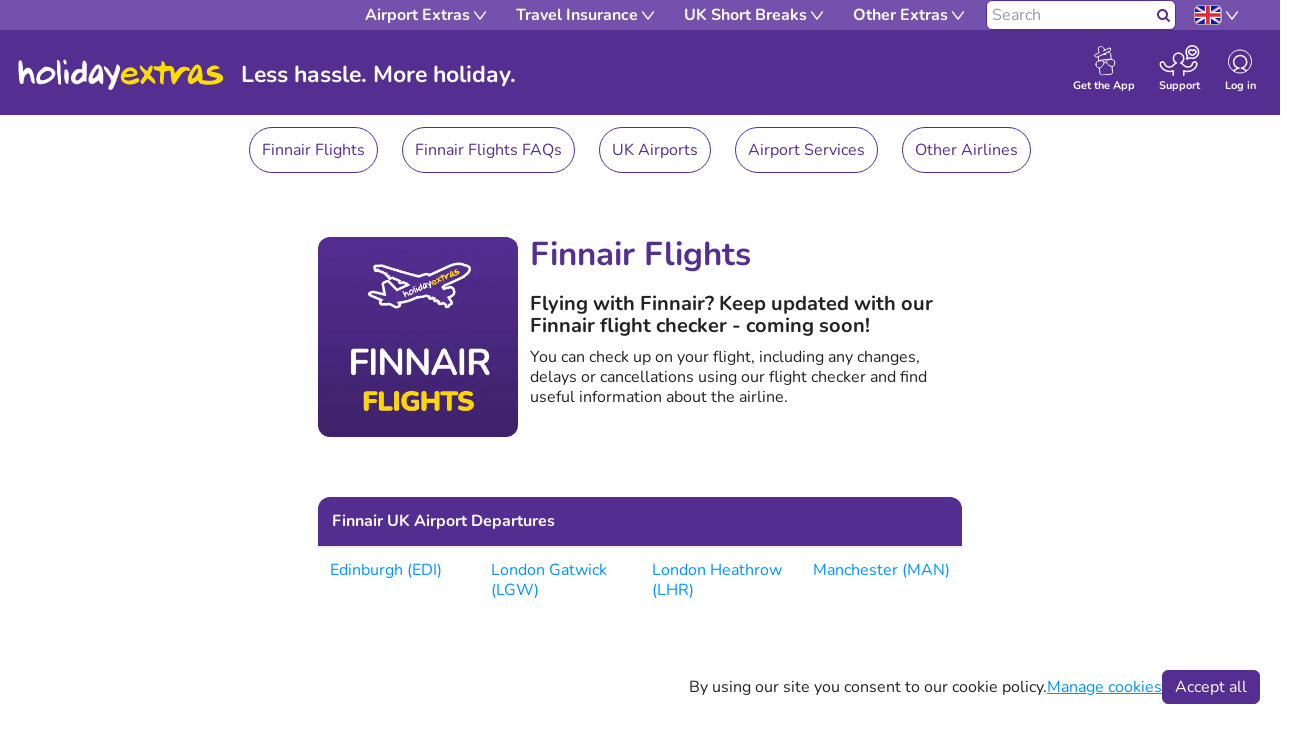

--- FILE ---
content_type: text/html; charset=utf-8
request_url: https://www.holidayextras.com/flights/finnair.html
body_size: 56599
content:
<html lang="UK"><head><meta charSet="utf-8"/><meta http-equiv="X-UA-Compatible" content="IE=edge"/><script type="text/javascript">(window.NREUM||(NREUM={})).init={privacy:{cookies_enabled:true},ajax:{deny_list:["bam.eu01.nr-data.net"]},feature_flags:["soft_nav"],distributed_tracing:{enabled:true}};(window.NREUM||(NREUM={})).loader_config={agentID:"538537822",accountID:"4250653",trustKey:"4250653",xpid:"UAQCUVBWCxAFV1FQBQIGVFw=",licenseKey:"NRJS-88314c6def57d899747",applicationID:"530223128",browserID:"538537822"};;/*! For license information please see nr-loader-spa-1.307.0.min.js.LICENSE.txt */
(()=>{var e,t,r={384:(e,t,r)=>{"use strict";r.d(t,{NT:()=>a,US:()=>u,Zm:()=>o,bQ:()=>d,dV:()=>c,pV:()=>l});var n=r(6154),i=r(1863),s=r(1910);const a={beacon:"bam.nr-data.net",errorBeacon:"bam.nr-data.net"};function o(){return n.gm.NREUM||(n.gm.NREUM={}),void 0===n.gm.newrelic&&(n.gm.newrelic=n.gm.NREUM),n.gm.NREUM}function c(){let e=o();return e.o||(e.o={ST:n.gm.setTimeout,SI:n.gm.setImmediate||n.gm.setInterval,CT:n.gm.clearTimeout,XHR:n.gm.XMLHttpRequest,REQ:n.gm.Request,EV:n.gm.Event,PR:n.gm.Promise,MO:n.gm.MutationObserver,FETCH:n.gm.fetch,WS:n.gm.WebSocket},(0,s.i)(...Object.values(e.o))),e}function d(e,t){let r=o();r.initializedAgents??={},t.initializedAt={ms:(0,i.t)(),date:new Date},r.initializedAgents[e]=t}function u(e,t){o()[e]=t}function l(){return function(){let e=o();const t=e.info||{};e.info={beacon:a.beacon,errorBeacon:a.errorBeacon,...t}}(),function(){let e=o();const t=e.init||{};e.init={...t}}(),c(),function(){let e=o();const t=e.loader_config||{};e.loader_config={...t}}(),o()}},782:(e,t,r)=>{"use strict";r.d(t,{T:()=>n});const n=r(860).K7.pageViewTiming},860:(e,t,r)=>{"use strict";r.d(t,{$J:()=>u,K7:()=>c,P3:()=>d,XX:()=>i,Yy:()=>o,df:()=>s,qY:()=>n,v4:()=>a});const n="events",i="jserrors",s="browser/blobs",a="rum",o="browser/logs",c={ajax:"ajax",genericEvents:"generic_events",jserrors:i,logging:"logging",metrics:"metrics",pageAction:"page_action",pageViewEvent:"page_view_event",pageViewTiming:"page_view_timing",sessionReplay:"session_replay",sessionTrace:"session_trace",softNav:"soft_navigations",spa:"spa"},d={[c.pageViewEvent]:1,[c.pageViewTiming]:2,[c.metrics]:3,[c.jserrors]:4,[c.spa]:5,[c.ajax]:6,[c.sessionTrace]:7,[c.softNav]:8,[c.sessionReplay]:9,[c.logging]:10,[c.genericEvents]:11},u={[c.pageViewEvent]:a,[c.pageViewTiming]:n,[c.ajax]:n,[c.spa]:n,[c.softNav]:n,[c.metrics]:i,[c.jserrors]:i,[c.sessionTrace]:s,[c.sessionReplay]:s,[c.logging]:o,[c.genericEvents]:"ins"}},944:(e,t,r)=>{"use strict";r.d(t,{R:()=>i});var n=r(3241);function i(e,t){"function"==typeof console.debug&&(console.debug("New Relic Warning: https://github.com/newrelic/newrelic-browser-agent/blob/main/docs/warning-codes.md#".concat(e),t),(0,n.W)({agentIdentifier:null,drained:null,type:"data",name:"warn",feature:"warn",data:{code:e,secondary:t}}))}},993:(e,t,r)=>{"use strict";r.d(t,{A$:()=>s,ET:()=>a,TZ:()=>o,p_:()=>i});var n=r(860);const i={ERROR:"ERROR",WARN:"WARN",INFO:"INFO",DEBUG:"DEBUG",TRACE:"TRACE"},s={OFF:0,ERROR:1,WARN:2,INFO:3,DEBUG:4,TRACE:5},a="log",o=n.K7.logging},1687:(e,t,r)=>{"use strict";r.d(t,{Ak:()=>d,Ze:()=>h,x3:()=>u});var n=r(3241),i=r(7836),s=r(3606),a=r(860),o=r(2646);const c={};function d(e,t){const r={staged:!1,priority:a.P3[t]||0};l(e),c[e].get(t)||c[e].set(t,r)}function u(e,t){e&&c[e]&&(c[e].get(t)&&c[e].delete(t),p(e,t,!1),c[e].size&&f(e))}function l(e){if(!e)throw new Error("agentIdentifier required");c[e]||(c[e]=new Map)}function h(e="",t="feature",r=!1){if(l(e),!e||!c[e].get(t)||r)return p(e,t);c[e].get(t).staged=!0,f(e)}function f(e){const t=Array.from(c[e]);t.every(([e,t])=>t.staged)&&(t.sort((e,t)=>e[1].priority-t[1].priority),t.forEach(([t])=>{c[e].delete(t),p(e,t)}))}function p(e,t,r=!0){const a=e?i.ee.get(e):i.ee,c=s.i.handlers;if(!a.aborted&&a.backlog&&c){if((0,n.W)({agentIdentifier:e,type:"lifecycle",name:"drain",feature:t}),r){const e=a.backlog[t],r=c[t];if(r){for(let t=0;e&&t<e.length;++t)g(e[t],r);Object.entries(r).forEach(([e,t])=>{Object.values(t||{}).forEach(t=>{t[0]?.on&&t[0]?.context()instanceof o.y&&t[0].on(e,t[1])})})}}a.isolatedBacklog||delete c[t],a.backlog[t]=null,a.emit("drain-"+t,[])}}function g(e,t){var r=e[1];Object.values(t[r]||{}).forEach(t=>{var r=e[0];if(t[0]===r){var n=t[1],i=e[3],s=e[2];n.apply(i,s)}})}},1738:(e,t,r)=>{"use strict";r.d(t,{U:()=>f,Y:()=>h});var n=r(3241),i=r(9908),s=r(1863),a=r(944),o=r(5701),c=r(3969),d=r(8362),u=r(860),l=r(4261);function h(e,t,r,s){const h=s||r;!h||h[e]&&h[e]!==d.d.prototype[e]||(h[e]=function(){(0,i.p)(c.xV,["API/"+e+"/called"],void 0,u.K7.metrics,r.ee),(0,n.W)({agentIdentifier:r.agentIdentifier,drained:!!o.B?.[r.agentIdentifier],type:"data",name:"api",feature:l.Pl+e,data:{}});try{return t.apply(this,arguments)}catch(e){(0,a.R)(23,e)}})}function f(e,t,r,n,a){const o=e.info;null===r?delete o.jsAttributes[t]:o.jsAttributes[t]=r,(a||null===r)&&(0,i.p)(l.Pl+n,[(0,s.t)(),t,r],void 0,"session",e.ee)}},1741:(e,t,r)=>{"use strict";r.d(t,{W:()=>s});var n=r(944),i=r(4261);class s{#e(e,...t){if(this[e]!==s.prototype[e])return this[e](...t);(0,n.R)(35,e)}addPageAction(e,t){return this.#e(i.hG,e,t)}register(e){return this.#e(i.eY,e)}recordCustomEvent(e,t){return this.#e(i.fF,e,t)}setPageViewName(e,t){return this.#e(i.Fw,e,t)}setCustomAttribute(e,t,r){return this.#e(i.cD,e,t,r)}noticeError(e,t){return this.#e(i.o5,e,t)}setUserId(e,t=!1){return this.#e(i.Dl,e,t)}setApplicationVersion(e){return this.#e(i.nb,e)}setErrorHandler(e){return this.#e(i.bt,e)}addRelease(e,t){return this.#e(i.k6,e,t)}log(e,t){return this.#e(i.$9,e,t)}start(){return this.#e(i.d3)}finished(e){return this.#e(i.BL,e)}recordReplay(){return this.#e(i.CH)}pauseReplay(){return this.#e(i.Tb)}addToTrace(e){return this.#e(i.U2,e)}setCurrentRouteName(e){return this.#e(i.PA,e)}interaction(e){return this.#e(i.dT,e)}wrapLogger(e,t,r){return this.#e(i.Wb,e,t,r)}measure(e,t){return this.#e(i.V1,e,t)}consent(e){return this.#e(i.Pv,e)}}},1863:(e,t,r)=>{"use strict";function n(){return Math.floor(performance.now())}r.d(t,{t:()=>n})},1910:(e,t,r)=>{"use strict";r.d(t,{i:()=>s});var n=r(944);const i=new Map;function s(...e){return e.every(e=>{if(i.has(e))return i.get(e);const t="function"==typeof e?e.toString():"",r=t.includes("[native code]"),s=t.includes("nrWrapper");return r||s||(0,n.R)(64,e?.name||t),i.set(e,r),r})}},2555:(e,t,r)=>{"use strict";r.d(t,{D:()=>o,f:()=>a});var n=r(384),i=r(8122);const s={beacon:n.NT.beacon,errorBeacon:n.NT.errorBeacon,licenseKey:void 0,applicationID:void 0,sa:void 0,queueTime:void 0,applicationTime:void 0,ttGuid:void 0,user:void 0,account:void 0,product:void 0,extra:void 0,jsAttributes:{},userAttributes:void 0,atts:void 0,transactionName:void 0,tNamePlain:void 0};function a(e){try{return!!e.licenseKey&&!!e.errorBeacon&&!!e.applicationID}catch(e){return!1}}const o=e=>(0,i.a)(e,s)},2614:(e,t,r)=>{"use strict";r.d(t,{BB:()=>a,H3:()=>n,g:()=>d,iL:()=>c,tS:()=>o,uh:()=>i,wk:()=>s});const n="NRBA",i="SESSION",s=144e5,a=18e5,o={STARTED:"session-started",PAUSE:"session-pause",RESET:"session-reset",RESUME:"session-resume",UPDATE:"session-update"},c={SAME_TAB:"same-tab",CROSS_TAB:"cross-tab"},d={OFF:0,FULL:1,ERROR:2}},2646:(e,t,r)=>{"use strict";r.d(t,{y:()=>n});class n{constructor(e){this.contextId=e}}},2843:(e,t,r)=>{"use strict";r.d(t,{G:()=>s,u:()=>i});var n=r(3878);function i(e,t=!1,r,i){(0,n.DD)("visibilitychange",function(){if(t)return void("hidden"===document.visibilityState&&e());e(document.visibilityState)},r,i)}function s(e,t,r){(0,n.sp)("pagehide",e,t,r)}},3241:(e,t,r)=>{"use strict";r.d(t,{W:()=>s});var n=r(6154);const i="newrelic";function s(e={}){try{n.gm.dispatchEvent(new CustomEvent(i,{detail:e}))}catch(e){}}},3304:(e,t,r)=>{"use strict";r.d(t,{A:()=>s});var n=r(7836);const i=()=>{const e=new WeakSet;return(t,r)=>{if("object"==typeof r&&null!==r){if(e.has(r))return;e.add(r)}return r}};function s(e){try{return JSON.stringify(e,i())??""}catch(e){try{n.ee.emit("internal-error",[e])}catch(e){}return""}}},3333:(e,t,r)=>{"use strict";r.d(t,{$v:()=>u,TZ:()=>n,Xh:()=>c,Zp:()=>i,kd:()=>d,mq:()=>o,nf:()=>a,qN:()=>s});const n=r(860).K7.genericEvents,i=["auxclick","click","copy","keydown","paste","scrollend"],s=["focus","blur"],a=4,o=1e3,c=2e3,d=["PageAction","UserAction","BrowserPerformance"],u={RESOURCES:"experimental.resources",REGISTER:"register"}},3434:(e,t,r)=>{"use strict";r.d(t,{Jt:()=>s,YM:()=>d});var n=r(7836),i=r(5607);const s="nr@original:".concat(i.W),a=50;var o=Object.prototype.hasOwnProperty,c=!1;function d(e,t){return e||(e=n.ee),r.inPlace=function(e,t,n,i,s){n||(n="");const a="-"===n.charAt(0);for(let o=0;o<t.length;o++){const c=t[o],d=e[c];l(d)||(e[c]=r(d,a?c+n:n,i,c,s))}},r.flag=s,r;function r(t,r,n,c,d){return l(t)?t:(r||(r=""),nrWrapper[s]=t,function(e,t,r){if(Object.defineProperty&&Object.keys)try{return Object.keys(e).forEach(function(r){Object.defineProperty(t,r,{get:function(){return e[r]},set:function(t){return e[r]=t,t}})}),t}catch(e){u([e],r)}for(var n in e)o.call(e,n)&&(t[n]=e[n])}(t,nrWrapper,e),nrWrapper);function nrWrapper(){var s,o,l,h;let f;try{o=this,s=[...arguments],l="function"==typeof n?n(s,o):n||{}}catch(t){u([t,"",[s,o,c],l],e)}i(r+"start",[s,o,c],l,d);const p=performance.now();let g;try{return h=t.apply(o,s),g=performance.now(),h}catch(e){throw g=performance.now(),i(r+"err",[s,o,e],l,d),f=e,f}finally{const e=g-p,t={start:p,end:g,duration:e,isLongTask:e>=a,methodName:c,thrownError:f};t.isLongTask&&i("long-task",[t,o],l,d),i(r+"end",[s,o,h],l,d)}}}function i(r,n,i,s){if(!c||t){var a=c;c=!0;try{e.emit(r,n,i,t,s)}catch(t){u([t,r,n,i],e)}c=a}}}function u(e,t){t||(t=n.ee);try{t.emit("internal-error",e)}catch(e){}}function l(e){return!(e&&"function"==typeof e&&e.apply&&!e[s])}},3606:(e,t,r)=>{"use strict";r.d(t,{i:()=>s});var n=r(9908);s.on=a;var i=s.handlers={};function s(e,t,r,s){a(s||n.d,i,e,t,r)}function a(e,t,r,i,s){s||(s="feature"),e||(e=n.d);var a=t[s]=t[s]||{};(a[r]=a[r]||[]).push([e,i])}},3738:(e,t,r)=>{"use strict";r.d(t,{He:()=>i,Kp:()=>o,Lc:()=>d,Rz:()=>u,TZ:()=>n,bD:()=>s,d3:()=>a,jx:()=>l,sl:()=>h,uP:()=>c});const n=r(860).K7.sessionTrace,i="bstResource",s="resource",a="-start",o="-end",c="fn"+a,d="fn"+o,u="pushState",l=1e3,h=3e4},3785:(e,t,r)=>{"use strict";r.d(t,{R:()=>c,b:()=>d});var n=r(9908),i=r(1863),s=r(860),a=r(3969),o=r(993);function c(e,t,r={},c=o.p_.INFO,d=!0,u,l=(0,i.t)()){(0,n.p)(a.xV,["API/logging/".concat(c.toLowerCase(),"/called")],void 0,s.K7.metrics,e),(0,n.p)(o.ET,[l,t,r,c,d,u],void 0,s.K7.logging,e)}function d(e){return"string"==typeof e&&Object.values(o.p_).some(t=>t===e.toUpperCase().trim())}},3878:(e,t,r)=>{"use strict";function n(e,t){return{capture:e,passive:!1,signal:t}}function i(e,t,r=!1,i){window.addEventListener(e,t,n(r,i))}function s(e,t,r=!1,i){document.addEventListener(e,t,n(r,i))}r.d(t,{DD:()=>s,jT:()=>n,sp:()=>i})},3962:(e,t,r)=>{"use strict";r.d(t,{AM:()=>a,O2:()=>l,OV:()=>s,Qu:()=>h,TZ:()=>c,ih:()=>f,pP:()=>o,t1:()=>u,tC:()=>i,wD:()=>d});var n=r(860);const i=["click","keydown","submit"],s="popstate",a="api",o="initialPageLoad",c=n.K7.softNav,d=5e3,u=500,l={INITIAL_PAGE_LOAD:"",ROUTE_CHANGE:1,UNSPECIFIED:2},h={INTERACTION:1,AJAX:2,CUSTOM_END:3,CUSTOM_TRACER:4},f={IP:"in progress",PF:"pending finish",FIN:"finished",CAN:"cancelled"}},3969:(e,t,r)=>{"use strict";r.d(t,{TZ:()=>n,XG:()=>o,rs:()=>i,xV:()=>a,z_:()=>s});const n=r(860).K7.metrics,i="sm",s="cm",a="storeSupportabilityMetrics",o="storeEventMetrics"},4234:(e,t,r)=>{"use strict";r.d(t,{W:()=>s});var n=r(7836),i=r(1687);class s{constructor(e,t){this.agentIdentifier=e,this.ee=n.ee.get(e),this.featureName=t,this.blocked=!1}deregisterDrain(){(0,i.x3)(this.agentIdentifier,this.featureName)}}},4261:(e,t,r)=>{"use strict";r.d(t,{$9:()=>u,BL:()=>c,CH:()=>p,Dl:()=>R,Fw:()=>w,PA:()=>v,Pl:()=>n,Pv:()=>A,Tb:()=>h,U2:()=>a,V1:()=>E,Wb:()=>T,bt:()=>y,cD:()=>b,d3:()=>x,dT:()=>d,eY:()=>g,fF:()=>f,hG:()=>s,hw:()=>i,k6:()=>o,nb:()=>m,o5:()=>l});const n="api-",i=n+"ixn-",s="addPageAction",a="addToTrace",o="addRelease",c="finished",d="interaction",u="log",l="noticeError",h="pauseReplay",f="recordCustomEvent",p="recordReplay",g="register",m="setApplicationVersion",v="setCurrentRouteName",b="setCustomAttribute",y="setErrorHandler",w="setPageViewName",R="setUserId",x="start",T="wrapLogger",E="measure",A="consent"},4387:(e,t,r)=>{"use strict";function n(e={}){return!(!e.id||!e.name)}function i(e){return"string"==typeof e&&e.trim().length<501||"number"==typeof e}function s(e,t){if(2!==t?.harvestEndpointVersion)return{};const r=t.agentRef.runtime.appMetadata.agents[0].entityGuid;return n(e)?{"source.id":e.id,"source.name":e.name,"source.type":e.type,"parent.id":e.parent?.id||r}:{"entity.guid":r,appId:t.agentRef.info.applicationID}}r.d(t,{Ux:()=>s,c7:()=>n,yo:()=>i})},5205:(e,t,r)=>{"use strict";r.d(t,{j:()=>S});var n=r(384),i=r(1741);var s=r(2555),a=r(3333);const o=e=>{if(!e||"string"!=typeof e)return!1;try{document.createDocumentFragment().querySelector(e)}catch{return!1}return!0};var c=r(2614),d=r(944),u=r(8122);const l="[data-nr-mask]",h=e=>(0,u.a)(e,(()=>{const e={feature_flags:[],experimental:{allow_registered_children:!1,resources:!1},mask_selector:"*",block_selector:"[data-nr-block]",mask_input_options:{color:!1,date:!1,"datetime-local":!1,email:!1,month:!1,number:!1,range:!1,search:!1,tel:!1,text:!1,time:!1,url:!1,week:!1,textarea:!1,select:!1,password:!0}};return{ajax:{deny_list:void 0,block_internal:!0,enabled:!0,autoStart:!0},api:{get allow_registered_children(){return e.feature_flags.includes(a.$v.REGISTER)||e.experimental.allow_registered_children},set allow_registered_children(t){e.experimental.allow_registered_children=t},duplicate_registered_data:!1},browser_consent_mode:{enabled:!1},distributed_tracing:{enabled:void 0,exclude_newrelic_header:void 0,cors_use_newrelic_header:void 0,cors_use_tracecontext_headers:void 0,allowed_origins:void 0},get feature_flags(){return e.feature_flags},set feature_flags(t){e.feature_flags=t},generic_events:{enabled:!0,autoStart:!0},harvest:{interval:30},jserrors:{enabled:!0,autoStart:!0},logging:{enabled:!0,autoStart:!0},metrics:{enabled:!0,autoStart:!0},obfuscate:void 0,page_action:{enabled:!0},page_view_event:{enabled:!0,autoStart:!0},page_view_timing:{enabled:!0,autoStart:!0},performance:{capture_marks:!1,capture_measures:!1,capture_detail:!0,resources:{get enabled(){return e.feature_flags.includes(a.$v.RESOURCES)||e.experimental.resources},set enabled(t){e.experimental.resources=t},asset_types:[],first_party_domains:[],ignore_newrelic:!0}},privacy:{cookies_enabled:!0},proxy:{assets:void 0,beacon:void 0},session:{expiresMs:c.wk,inactiveMs:c.BB},session_replay:{autoStart:!0,enabled:!1,preload:!1,sampling_rate:10,error_sampling_rate:100,collect_fonts:!1,inline_images:!1,fix_stylesheets:!0,mask_all_inputs:!0,get mask_text_selector(){return e.mask_selector},set mask_text_selector(t){o(t)?e.mask_selector="".concat(t,",").concat(l):""===t||null===t?e.mask_selector=l:(0,d.R)(5,t)},get block_class(){return"nr-block"},get ignore_class(){return"nr-ignore"},get mask_text_class(){return"nr-mask"},get block_selector(){return e.block_selector},set block_selector(t){o(t)?e.block_selector+=",".concat(t):""!==t&&(0,d.R)(6,t)},get mask_input_options(){return e.mask_input_options},set mask_input_options(t){t&&"object"==typeof t?e.mask_input_options={...t,password:!0}:(0,d.R)(7,t)}},session_trace:{enabled:!0,autoStart:!0},soft_navigations:{enabled:!0,autoStart:!0},spa:{enabled:!0,autoStart:!0},ssl:void 0,user_actions:{enabled:!0,elementAttributes:["id","className","tagName","type"]}}})());var f=r(6154),p=r(9324);let g=0;const m={buildEnv:p.F3,distMethod:p.Xs,version:p.xv,originTime:f.WN},v={consented:!1},b={appMetadata:{},get consented(){return this.session?.state?.consent||v.consented},set consented(e){v.consented=e},customTransaction:void 0,denyList:void 0,disabled:!1,harvester:void 0,isolatedBacklog:!1,isRecording:!1,loaderType:void 0,maxBytes:3e4,obfuscator:void 0,onerror:void 0,ptid:void 0,releaseIds:{},session:void 0,timeKeeper:void 0,registeredEntities:[],jsAttributesMetadata:{bytes:0},get harvestCount(){return++g}},y=e=>{const t=(0,u.a)(e,b),r=Object.keys(m).reduce((e,t)=>(e[t]={value:m[t],writable:!1,configurable:!0,enumerable:!0},e),{});return Object.defineProperties(t,r)};var w=r(5701);const R=e=>{const t=e.startsWith("http");e+="/",r.p=t?e:"https://"+e};var x=r(7836),T=r(3241);const E={accountID:void 0,trustKey:void 0,agentID:void 0,licenseKey:void 0,applicationID:void 0,xpid:void 0},A=e=>(0,u.a)(e,E),_=new Set;function S(e,t={},r,a){let{init:o,info:c,loader_config:d,runtime:u={},exposed:l=!0}=t;if(!c){const e=(0,n.pV)();o=e.init,c=e.info,d=e.loader_config}e.init=h(o||{}),e.loader_config=A(d||{}),c.jsAttributes??={},f.bv&&(c.jsAttributes.isWorker=!0),e.info=(0,s.D)(c);const p=e.init,g=[c.beacon,c.errorBeacon];_.has(e.agentIdentifier)||(p.proxy.assets&&(R(p.proxy.assets),g.push(p.proxy.assets)),p.proxy.beacon&&g.push(p.proxy.beacon),e.beacons=[...g],function(e){const t=(0,n.pV)();Object.getOwnPropertyNames(i.W.prototype).forEach(r=>{const n=i.W.prototype[r];if("function"!=typeof n||"constructor"===n)return;let s=t[r];e[r]&&!1!==e.exposed&&"micro-agent"!==e.runtime?.loaderType&&(t[r]=(...t)=>{const n=e[r](...t);return s?s(...t):n})})}(e),(0,n.US)("activatedFeatures",w.B)),u.denyList=[...p.ajax.deny_list||[],...p.ajax.block_internal?g:[]],u.ptid=e.agentIdentifier,u.loaderType=r,e.runtime=y(u),_.has(e.agentIdentifier)||(e.ee=x.ee.get(e.agentIdentifier),e.exposed=l,(0,T.W)({agentIdentifier:e.agentIdentifier,drained:!!w.B?.[e.agentIdentifier],type:"lifecycle",name:"initialize",feature:void 0,data:e.config})),_.add(e.agentIdentifier)}},5270:(e,t,r)=>{"use strict";r.d(t,{Aw:()=>a,SR:()=>s,rF:()=>o});var n=r(384),i=r(7767);function s(e){return!!(0,n.dV)().o.MO&&(0,i.V)(e)&&!0===e?.session_trace.enabled}function a(e){return!0===e?.session_replay.preload&&s(e)}function o(e,t){try{if("string"==typeof t?.type){if("password"===t.type.toLowerCase())return"*".repeat(e?.length||0);if(void 0!==t?.dataset?.nrUnmask||t?.classList?.contains("nr-unmask"))return e}}catch(e){}return"string"==typeof e?e.replace(/[\S]/g,"*"):"*".repeat(e?.length||0)}},5289:(e,t,r)=>{"use strict";r.d(t,{GG:()=>a,Qr:()=>c,sB:()=>o});var n=r(3878),i=r(6389);function s(){return"undefined"==typeof document||"complete"===document.readyState}function a(e,t){if(s())return e();const r=(0,i.J)(e),a=setInterval(()=>{s()&&(clearInterval(a),r())},500);(0,n.sp)("load",r,t)}function o(e){if(s())return e();(0,n.DD)("DOMContentLoaded",e)}function c(e){if(s())return e();(0,n.sp)("popstate",e)}},5607:(e,t,r)=>{"use strict";r.d(t,{W:()=>n});const n=(0,r(9566).bz)()},5701:(e,t,r)=>{"use strict";r.d(t,{B:()=>s,t:()=>a});var n=r(3241);const i=new Set,s={};function a(e,t){const r=t.agentIdentifier;s[r]??={},e&&"object"==typeof e&&(i.has(r)||(t.ee.emit("rumresp",[e]),s[r]=e,i.add(r),(0,n.W)({agentIdentifier:r,loaded:!0,drained:!0,type:"lifecycle",name:"load",feature:void 0,data:e})))}},6154:(e,t,r)=>{"use strict";r.d(t,{OF:()=>d,RI:()=>i,WN:()=>h,bv:()=>s,eN:()=>f,gm:()=>a,lR:()=>l,m:()=>c,mw:()=>o,sb:()=>u});var n=r(1863);const i="undefined"!=typeof window&&!!window.document,s="undefined"!=typeof WorkerGlobalScope&&("undefined"!=typeof self&&self instanceof WorkerGlobalScope&&self.navigator instanceof WorkerNavigator||"undefined"!=typeof globalThis&&globalThis instanceof WorkerGlobalScope&&globalThis.navigator instanceof WorkerNavigator),a=i?window:"undefined"!=typeof WorkerGlobalScope&&("undefined"!=typeof self&&self instanceof WorkerGlobalScope&&self||"undefined"!=typeof globalThis&&globalThis instanceof WorkerGlobalScope&&globalThis),o=Boolean("hidden"===a?.document?.visibilityState),c=""+a?.location,d=/iPad|iPhone|iPod/.test(a.navigator?.userAgent),u=d&&"undefined"==typeof SharedWorker,l=(()=>{const e=a.navigator?.userAgent?.match(/Firefox[/\s](\d+\.\d+)/);return Array.isArray(e)&&e.length>=2?+e[1]:0})(),h=Date.now()-(0,n.t)(),f=()=>"undefined"!=typeof PerformanceNavigationTiming&&a?.performance?.getEntriesByType("navigation")?.[0]?.responseStart},6344:(e,t,r)=>{"use strict";r.d(t,{BB:()=>u,Qb:()=>l,TZ:()=>i,Ug:()=>a,Vh:()=>s,_s:()=>o,bc:()=>d,yP:()=>c});var n=r(2614);const i=r(860).K7.sessionReplay,s="errorDuringReplay",a=.12,o={DomContentLoaded:0,Load:1,FullSnapshot:2,IncrementalSnapshot:3,Meta:4,Custom:5},c={[n.g.ERROR]:15e3,[n.g.FULL]:3e5,[n.g.OFF]:0},d={RESET:{message:"Session was reset",sm:"Reset"},IMPORT:{message:"Recorder failed to import",sm:"Import"},TOO_MANY:{message:"429: Too Many Requests",sm:"Too-Many"},TOO_BIG:{message:"Payload was too large",sm:"Too-Big"},CROSS_TAB:{message:"Session Entity was set to OFF on another tab",sm:"Cross-Tab"},ENTITLEMENTS:{message:"Session Replay is not allowed and will not be started",sm:"Entitlement"}},u=5e3,l={API:"api",RESUME:"resume",SWITCH_TO_FULL:"switchToFull",INITIALIZE:"initialize",PRELOAD:"preload"}},6389:(e,t,r)=>{"use strict";function n(e,t=500,r={}){const n=r?.leading||!1;let i;return(...r)=>{n&&void 0===i&&(e.apply(this,r),i=setTimeout(()=>{i=clearTimeout(i)},t)),n||(clearTimeout(i),i=setTimeout(()=>{e.apply(this,r)},t))}}function i(e){let t=!1;return(...r)=>{t||(t=!0,e.apply(this,r))}}r.d(t,{J:()=>i,s:()=>n})},6630:(e,t,r)=>{"use strict";r.d(t,{T:()=>n});const n=r(860).K7.pageViewEvent},6774:(e,t,r)=>{"use strict";r.d(t,{T:()=>n});const n=r(860).K7.jserrors},7295:(e,t,r)=>{"use strict";r.d(t,{Xv:()=>a,gX:()=>i,iW:()=>s});var n=[];function i(e){if(!e||s(e))return!1;if(0===n.length)return!0;if("*"===n[0].hostname)return!1;for(var t=0;t<n.length;t++){var r=n[t];if(r.hostname.test(e.hostname)&&r.pathname.test(e.pathname))return!1}return!0}function s(e){return void 0===e.hostname}function a(e){if(n=[],e&&e.length)for(var t=0;t<e.length;t++){let r=e[t];if(!r)continue;if("*"===r)return void(n=[{hostname:"*"}]);0===r.indexOf("http://")?r=r.substring(7):0===r.indexOf("https://")&&(r=r.substring(8));const i=r.indexOf("/");let s,a;i>0?(s=r.substring(0,i),a=r.substring(i)):(s=r,a="*");let[c]=s.split(":");n.push({hostname:o(c),pathname:o(a,!0)})}}function o(e,t=!1){const r=e.replace(/[.+?^${}()|[\]\\]/g,e=>"\\"+e).replace(/\*/g,".*?");return new RegExp((t?"^":"")+r+"$")}},7485:(e,t,r)=>{"use strict";r.d(t,{D:()=>i});var n=r(6154);function i(e){if(0===(e||"").indexOf("data:"))return{protocol:"data"};try{const t=new URL(e,location.href),r={port:t.port,hostname:t.hostname,pathname:t.pathname,search:t.search,protocol:t.protocol.slice(0,t.protocol.indexOf(":")),sameOrigin:t.protocol===n.gm?.location?.protocol&&t.host===n.gm?.location?.host};return r.port&&""!==r.port||("http:"===t.protocol&&(r.port="80"),"https:"===t.protocol&&(r.port="443")),r.pathname&&""!==r.pathname?r.pathname.startsWith("/")||(r.pathname="/".concat(r.pathname)):r.pathname="/",r}catch(e){return{}}}},7699:(e,t,r)=>{"use strict";r.d(t,{It:()=>s,KC:()=>o,No:()=>i,qh:()=>a});var n=r(860);const i=16e3,s=1e6,a="SESSION_ERROR",o={[n.K7.logging]:!0,[n.K7.genericEvents]:!1,[n.K7.jserrors]:!1,[n.K7.ajax]:!1}},7767:(e,t,r)=>{"use strict";r.d(t,{V:()=>i});var n=r(6154);const i=e=>n.RI&&!0===e?.privacy.cookies_enabled},7836:(e,t,r)=>{"use strict";r.d(t,{P:()=>o,ee:()=>c});var n=r(384),i=r(8990),s=r(2646),a=r(5607);const o="nr@context:".concat(a.W),c=function e(t,r){var n={},a={},u={},l=!1;try{l=16===r.length&&d.initializedAgents?.[r]?.runtime.isolatedBacklog}catch(e){}var h={on:p,addEventListener:p,removeEventListener:function(e,t){var r=n[e];if(!r)return;for(var i=0;i<r.length;i++)r[i]===t&&r.splice(i,1)},emit:function(e,r,n,i,s){!1!==s&&(s=!0);if(c.aborted&&!i)return;t&&s&&t.emit(e,r,n);var o=f(n);g(e).forEach(e=>{e.apply(o,r)});var d=v()[a[e]];d&&d.push([h,e,r,o]);return o},get:m,listeners:g,context:f,buffer:function(e,t){const r=v();if(t=t||"feature",h.aborted)return;Object.entries(e||{}).forEach(([e,n])=>{a[n]=t,t in r||(r[t]=[])})},abort:function(){h._aborted=!0,Object.keys(h.backlog).forEach(e=>{delete h.backlog[e]})},isBuffering:function(e){return!!v()[a[e]]},debugId:r,backlog:l?{}:t&&"object"==typeof t.backlog?t.backlog:{},isolatedBacklog:l};return Object.defineProperty(h,"aborted",{get:()=>{let e=h._aborted||!1;return e||(t&&(e=t.aborted),e)}}),h;function f(e){return e&&e instanceof s.y?e:e?(0,i.I)(e,o,()=>new s.y(o)):new s.y(o)}function p(e,t){n[e]=g(e).concat(t)}function g(e){return n[e]||[]}function m(t){return u[t]=u[t]||e(h,t)}function v(){return h.backlog}}(void 0,"globalEE"),d=(0,n.Zm)();d.ee||(d.ee=c)},8122:(e,t,r)=>{"use strict";r.d(t,{a:()=>i});var n=r(944);function i(e,t){try{if(!e||"object"!=typeof e)return(0,n.R)(3);if(!t||"object"!=typeof t)return(0,n.R)(4);const r=Object.create(Object.getPrototypeOf(t),Object.getOwnPropertyDescriptors(t)),s=0===Object.keys(r).length?e:r;for(let a in s)if(void 0!==e[a])try{if(null===e[a]){r[a]=null;continue}Array.isArray(e[a])&&Array.isArray(t[a])?r[a]=Array.from(new Set([...e[a],...t[a]])):"object"==typeof e[a]&&"object"==typeof t[a]?r[a]=i(e[a],t[a]):r[a]=e[a]}catch(e){r[a]||(0,n.R)(1,e)}return r}catch(e){(0,n.R)(2,e)}}},8139:(e,t,r)=>{"use strict";r.d(t,{u:()=>h});var n=r(7836),i=r(3434),s=r(8990),a=r(6154);const o={},c=a.gm.XMLHttpRequest,d="addEventListener",u="removeEventListener",l="nr@wrapped:".concat(n.P);function h(e){var t=function(e){return(e||n.ee).get("events")}(e);if(o[t.debugId]++)return t;o[t.debugId]=1;var r=(0,i.YM)(t,!0);function h(e){r.inPlace(e,[d,u],"-",p)}function p(e,t){return e[1]}return"getPrototypeOf"in Object&&(a.RI&&f(document,h),c&&f(c.prototype,h),f(a.gm,h)),t.on(d+"-start",function(e,t){var n=e[1];if(null!==n&&("function"==typeof n||"object"==typeof n)&&"newrelic"!==e[0]){var i=(0,s.I)(n,l,function(){var e={object:function(){if("function"!=typeof n.handleEvent)return;return n.handleEvent.apply(n,arguments)},function:n}[typeof n];return e?r(e,"fn-",null,e.name||"anonymous"):n});this.wrapped=e[1]=i}}),t.on(u+"-start",function(e){e[1]=this.wrapped||e[1]}),t}function f(e,t,...r){let n=e;for(;"object"==typeof n&&!Object.prototype.hasOwnProperty.call(n,d);)n=Object.getPrototypeOf(n);n&&t(n,...r)}},8362:(e,t,r)=>{"use strict";r.d(t,{d:()=>s});var n=r(9566),i=r(1741);class s extends i.W{agentIdentifier=(0,n.LA)(16)}},8374:(e,t,r)=>{r.nc=(()=>{try{return document?.currentScript?.nonce}catch(e){}return""})()},8990:(e,t,r)=>{"use strict";r.d(t,{I:()=>i});var n=Object.prototype.hasOwnProperty;function i(e,t,r){if(n.call(e,t))return e[t];var i=r();if(Object.defineProperty&&Object.keys)try{return Object.defineProperty(e,t,{value:i,writable:!0,enumerable:!1}),i}catch(e){}return e[t]=i,i}},9300:(e,t,r)=>{"use strict";r.d(t,{T:()=>n});const n=r(860).K7.ajax},9324:(e,t,r)=>{"use strict";r.d(t,{AJ:()=>a,F3:()=>i,Xs:()=>s,Yq:()=>o,xv:()=>n});const n="1.307.0",i="PROD",s="CDN",a="@newrelic/rrweb",o="1.0.1"},9566:(e,t,r)=>{"use strict";r.d(t,{LA:()=>o,ZF:()=>c,bz:()=>a,el:()=>d});var n=r(6154);const i="xxxxxxxx-xxxx-4xxx-yxxx-xxxxxxxxxxxx";function s(e,t){return e?15&e[t]:16*Math.random()|0}function a(){const e=n.gm?.crypto||n.gm?.msCrypto;let t,r=0;return e&&e.getRandomValues&&(t=e.getRandomValues(new Uint8Array(30))),i.split("").map(e=>"x"===e?s(t,r++).toString(16):"y"===e?(3&s()|8).toString(16):e).join("")}function o(e){const t=n.gm?.crypto||n.gm?.msCrypto;let r,i=0;t&&t.getRandomValues&&(r=t.getRandomValues(new Uint8Array(e)));const a=[];for(var o=0;o<e;o++)a.push(s(r,i++).toString(16));return a.join("")}function c(){return o(16)}function d(){return o(32)}},9908:(e,t,r)=>{"use strict";r.d(t,{d:()=>n,p:()=>i});var n=r(7836).ee.get("handle");function i(e,t,r,i,s){s?(s.buffer([e],i),s.emit(e,t,r)):(n.buffer([e],i),n.emit(e,t,r))}}},n={};function i(e){var t=n[e];if(void 0!==t)return t.exports;var s=n[e]={exports:{}};return r[e](s,s.exports,i),s.exports}i.m=r,i.d=(e,t)=>{for(var r in t)i.o(t,r)&&!i.o(e,r)&&Object.defineProperty(e,r,{enumerable:!0,get:t[r]})},i.f={},i.e=e=>Promise.all(Object.keys(i.f).reduce((t,r)=>(i.f[r](e,t),t),[])),i.u=e=>({212:"nr-spa-compressor",249:"nr-spa-recorder",478:"nr-spa"}[e]+"-1.307.0.min.js"),i.o=(e,t)=>Object.prototype.hasOwnProperty.call(e,t),e={},t="NRBA-1.307.0.PROD:",i.l=(r,n,s,a)=>{if(e[r])e[r].push(n);else{var o,c;if(void 0!==s)for(var d=document.getElementsByTagName("script"),u=0;u<d.length;u++){var l=d[u];if(l.getAttribute("src")==r||l.getAttribute("data-webpack")==t+s){o=l;break}}if(!o){c=!0;var h={478:"sha512-bFoj7wd1EcCTt0jkKdFkw+gjDdU092aP1BOVh5n0PjhLNtBCSXj4vpjfIJR8zH8Bn6/XPpFl3gSNOuWVJ98iug==",249:"sha512-FRHQNWDGImhEo7a7lqCuCt6xlBgommnGc+JH2/YGJlngDoH+/3jpT/cyFpwi2M5G6srPVN4wLxrVqskf6KB7bg==",212:"sha512-okml4IaluCF10UG6SWzY+cKPgBNvH2+S5f1FxomzQUHf608N0b9dwoBv/ZFAhJhrdxPgTA4AxlBzwGcjMGIlQQ=="};(o=document.createElement("script")).charset="utf-8",i.nc&&o.setAttribute("nonce",i.nc),o.setAttribute("data-webpack",t+s),o.src=r,0!==o.src.indexOf(window.location.origin+"/")&&(o.crossOrigin="anonymous"),h[a]&&(o.integrity=h[a])}e[r]=[n];var f=(t,n)=>{o.onerror=o.onload=null,clearTimeout(p);var i=e[r];if(delete e[r],o.parentNode&&o.parentNode.removeChild(o),i&&i.forEach(e=>e(n)),t)return t(n)},p=setTimeout(f.bind(null,void 0,{type:"timeout",target:o}),12e4);o.onerror=f.bind(null,o.onerror),o.onload=f.bind(null,o.onload),c&&document.head.appendChild(o)}},i.r=e=>{"undefined"!=typeof Symbol&&Symbol.toStringTag&&Object.defineProperty(e,Symbol.toStringTag,{value:"Module"}),Object.defineProperty(e,"__esModule",{value:!0})},i.p="https://js-agent.newrelic.com/",(()=>{var e={38:0,788:0};i.f.j=(t,r)=>{var n=i.o(e,t)?e[t]:void 0;if(0!==n)if(n)r.push(n[2]);else{var s=new Promise((r,i)=>n=e[t]=[r,i]);r.push(n[2]=s);var a=i.p+i.u(t),o=new Error;i.l(a,r=>{if(i.o(e,t)&&(0!==(n=e[t])&&(e[t]=void 0),n)){var s=r&&("load"===r.type?"missing":r.type),a=r&&r.target&&r.target.src;o.message="Loading chunk "+t+" failed: ("+s+": "+a+")",o.name="ChunkLoadError",o.type=s,o.request=a,n[1](o)}},"chunk-"+t,t)}};var t=(t,r)=>{var n,s,[a,o,c]=r,d=0;if(a.some(t=>0!==e[t])){for(n in o)i.o(o,n)&&(i.m[n]=o[n]);if(c)c(i)}for(t&&t(r);d<a.length;d++)s=a[d],i.o(e,s)&&e[s]&&e[s][0](),e[s]=0},r=self["webpackChunk:NRBA-1.307.0.PROD"]=self["webpackChunk:NRBA-1.307.0.PROD"]||[];r.forEach(t.bind(null,0)),r.push=t.bind(null,r.push.bind(r))})(),(()=>{"use strict";i(8374);var e=i(8362),t=i(860);const r=Object.values(t.K7);var n=i(5205);var s=i(9908),a=i(1863),o=i(4261),c=i(1738);var d=i(1687),u=i(4234),l=i(5289),h=i(6154),f=i(944),p=i(5270),g=i(7767),m=i(6389),v=i(7699);class b extends u.W{constructor(e,t){super(e.agentIdentifier,t),this.agentRef=e,this.abortHandler=void 0,this.featAggregate=void 0,this.loadedSuccessfully=void 0,this.onAggregateImported=new Promise(e=>{this.loadedSuccessfully=e}),this.deferred=Promise.resolve(),!1===e.init[this.featureName].autoStart?this.deferred=new Promise((t,r)=>{this.ee.on("manual-start-all",(0,m.J)(()=>{(0,d.Ak)(e.agentIdentifier,this.featureName),t()}))}):(0,d.Ak)(e.agentIdentifier,t)}importAggregator(e,t,r={}){if(this.featAggregate)return;const n=async()=>{let n;await this.deferred;try{if((0,g.V)(e.init)){const{setupAgentSession:t}=await i.e(478).then(i.bind(i,8766));n=t(e)}}catch(e){(0,f.R)(20,e),this.ee.emit("internal-error",[e]),(0,s.p)(v.qh,[e],void 0,this.featureName,this.ee)}try{if(!this.#t(this.featureName,n,e.init))return(0,d.Ze)(this.agentIdentifier,this.featureName),void this.loadedSuccessfully(!1);const{Aggregate:i}=await t();this.featAggregate=new i(e,r),e.runtime.harvester.initializedAggregates.push(this.featAggregate),this.loadedSuccessfully(!0)}catch(e){(0,f.R)(34,e),this.abortHandler?.(),(0,d.Ze)(this.agentIdentifier,this.featureName,!0),this.loadedSuccessfully(!1),this.ee&&this.ee.abort()}};h.RI?(0,l.GG)(()=>n(),!0):n()}#t(e,r,n){if(this.blocked)return!1;switch(e){case t.K7.sessionReplay:return(0,p.SR)(n)&&!!r;case t.K7.sessionTrace:return!!r;default:return!0}}}var y=i(6630),w=i(2614),R=i(3241);class x extends b{static featureName=y.T;constructor(e){var t;super(e,y.T),this.setupInspectionEvents(e.agentIdentifier),t=e,(0,c.Y)(o.Fw,function(e,r){"string"==typeof e&&("/"!==e.charAt(0)&&(e="/"+e),t.runtime.customTransaction=(r||"http://custom.transaction")+e,(0,s.p)(o.Pl+o.Fw,[(0,a.t)()],void 0,void 0,t.ee))},t),this.importAggregator(e,()=>i.e(478).then(i.bind(i,2467)))}setupInspectionEvents(e){const t=(t,r)=>{t&&(0,R.W)({agentIdentifier:e,timeStamp:t.timeStamp,loaded:"complete"===t.target.readyState,type:"window",name:r,data:t.target.location+""})};(0,l.sB)(e=>{t(e,"DOMContentLoaded")}),(0,l.GG)(e=>{t(e,"load")}),(0,l.Qr)(e=>{t(e,"navigate")}),this.ee.on(w.tS.UPDATE,(t,r)=>{(0,R.W)({agentIdentifier:e,type:"lifecycle",name:"session",data:r})})}}var T=i(384);class E extends e.d{constructor(e){var t;(super(),h.gm)?(this.features={},(0,T.bQ)(this.agentIdentifier,this),this.desiredFeatures=new Set(e.features||[]),this.desiredFeatures.add(x),(0,n.j)(this,e,e.loaderType||"agent"),t=this,(0,c.Y)(o.cD,function(e,r,n=!1){if("string"==typeof e){if(["string","number","boolean"].includes(typeof r)||null===r)return(0,c.U)(t,e,r,o.cD,n);(0,f.R)(40,typeof r)}else(0,f.R)(39,typeof e)},t),function(e){(0,c.Y)(o.Dl,function(t,r=!1){if("string"!=typeof t&&null!==t)return void(0,f.R)(41,typeof t);const n=e.info.jsAttributes["enduser.id"];r&&null!=n&&n!==t?(0,s.p)(o.Pl+"setUserIdAndResetSession",[t],void 0,"session",e.ee):(0,c.U)(e,"enduser.id",t,o.Dl,!0)},e)}(this),function(e){(0,c.Y)(o.nb,function(t){if("string"==typeof t||null===t)return(0,c.U)(e,"application.version",t,o.nb,!1);(0,f.R)(42,typeof t)},e)}(this),function(e){(0,c.Y)(o.d3,function(){e.ee.emit("manual-start-all")},e)}(this),function(e){(0,c.Y)(o.Pv,function(t=!0){if("boolean"==typeof t){if((0,s.p)(o.Pl+o.Pv,[t],void 0,"session",e.ee),e.runtime.consented=t,t){const t=e.features.page_view_event;t.onAggregateImported.then(e=>{const r=t.featAggregate;e&&!r.sentRum&&r.sendRum()})}}else(0,f.R)(65,typeof t)},e)}(this),this.run()):(0,f.R)(21)}get config(){return{info:this.info,init:this.init,loader_config:this.loader_config,runtime:this.runtime}}get api(){return this}run(){try{const e=function(e){const t={};return r.forEach(r=>{t[r]=!!e[r]?.enabled}),t}(this.init),n=[...this.desiredFeatures];n.sort((e,r)=>t.P3[e.featureName]-t.P3[r.featureName]),n.forEach(r=>{if(!e[r.featureName]&&r.featureName!==t.K7.pageViewEvent)return;if(r.featureName===t.K7.spa)return void(0,f.R)(67);const n=function(e){switch(e){case t.K7.ajax:return[t.K7.jserrors];case t.K7.sessionTrace:return[t.K7.ajax,t.K7.pageViewEvent];case t.K7.sessionReplay:return[t.K7.sessionTrace];case t.K7.pageViewTiming:return[t.K7.pageViewEvent];default:return[]}}(r.featureName).filter(e=>!(e in this.features));n.length>0&&(0,f.R)(36,{targetFeature:r.featureName,missingDependencies:n}),this.features[r.featureName]=new r(this)})}catch(e){(0,f.R)(22,e);for(const e in this.features)this.features[e].abortHandler?.();const t=(0,T.Zm)();delete t.initializedAgents[this.agentIdentifier]?.features,delete this.sharedAggregator;return t.ee.get(this.agentIdentifier).abort(),!1}}}var A=i(2843),_=i(782);class S extends b{static featureName=_.T;constructor(e){super(e,_.T),h.RI&&((0,A.u)(()=>(0,s.p)("docHidden",[(0,a.t)()],void 0,_.T,this.ee),!0),(0,A.G)(()=>(0,s.p)("winPagehide",[(0,a.t)()],void 0,_.T,this.ee)),this.importAggregator(e,()=>i.e(478).then(i.bind(i,9917))))}}var O=i(3969);class I extends b{static featureName=O.TZ;constructor(e){super(e,O.TZ),h.RI&&document.addEventListener("securitypolicyviolation",e=>{(0,s.p)(O.xV,["Generic/CSPViolation/Detected"],void 0,this.featureName,this.ee)}),this.importAggregator(e,()=>i.e(478).then(i.bind(i,6555)))}}var N=i(6774),P=i(3878),D=i(3304);class k{constructor(e,t,r,n,i){this.name="UncaughtError",this.message="string"==typeof e?e:(0,D.A)(e),this.sourceURL=t,this.line=r,this.column=n,this.__newrelic=i}}function C(e){return M(e)?e:new k(void 0!==e?.message?e.message:e,e?.filename||e?.sourceURL,e?.lineno||e?.line,e?.colno||e?.col,e?.__newrelic,e?.cause)}function j(e){const t="Unhandled Promise Rejection: ";if(!e?.reason)return;if(M(e.reason)){try{e.reason.message.startsWith(t)||(e.reason.message=t+e.reason.message)}catch(e){}return C(e.reason)}const r=C(e.reason);return(r.message||"").startsWith(t)||(r.message=t+r.message),r}function L(e){if(e.error instanceof SyntaxError&&!/:\d+$/.test(e.error.stack?.trim())){const t=new k(e.message,e.filename,e.lineno,e.colno,e.error.__newrelic,e.cause);return t.name=SyntaxError.name,t}return M(e.error)?e.error:C(e)}function M(e){return e instanceof Error&&!!e.stack}function H(e,r,n,i,o=(0,a.t)()){"string"==typeof e&&(e=new Error(e)),(0,s.p)("err",[e,o,!1,r,n.runtime.isRecording,void 0,i],void 0,t.K7.jserrors,n.ee),(0,s.p)("uaErr",[],void 0,t.K7.genericEvents,n.ee)}var B=i(4387),K=i(993),W=i(3785);function U(e,{customAttributes:t={},level:r=K.p_.INFO}={},n,i,s=(0,a.t)()){(0,W.R)(n.ee,e,t,r,!1,i,s)}function F(e,r,n,i,c=(0,a.t)()){(0,s.p)(o.Pl+o.hG,[c,e,r,i],void 0,t.K7.genericEvents,n.ee)}function V(e,r,n,i,c=(0,a.t)()){const{start:d,end:u,customAttributes:l}=r||{},h={customAttributes:l||{}};if("object"!=typeof h.customAttributes||"string"!=typeof e||0===e.length)return void(0,f.R)(57);const p=(e,t)=>null==e?t:"number"==typeof e?e:e instanceof PerformanceMark?e.startTime:Number.NaN;if(h.start=p(d,0),h.end=p(u,c),Number.isNaN(h.start)||Number.isNaN(h.end))(0,f.R)(57);else{if(h.duration=h.end-h.start,!(h.duration<0))return(0,s.p)(o.Pl+o.V1,[h,e,i],void 0,t.K7.genericEvents,n.ee),h;(0,f.R)(58)}}function G(e,r={},n,i,c=(0,a.t)()){(0,s.p)(o.Pl+o.fF,[c,e,r,i],void 0,t.K7.genericEvents,n.ee)}function z(e){(0,c.Y)(o.eY,function(t){return Y(e,t)},e)}function Y(e,r,n){const i={};(0,f.R)(54,"newrelic.register"),r||={},r.type="MFE",r.licenseKey||=e.info.licenseKey,r.blocked=!1,r.parent=n||{};let o=()=>{};const c=e.runtime.registeredEntities,d=c.find(({metadata:{target:{id:e,name:t}}})=>e===r.id);if(d)return d.metadata.target.name!==r.name&&(d.metadata.target.name=r.name),d;const u=e=>{r.blocked=!0,o=e};e.init.api.allow_registered_children||u((0,m.J)(()=>(0,f.R)(55))),(0,B.c7)(r)||u((0,m.J)(()=>(0,f.R)(48,r))),(0,B.yo)(r.id)&&(0,B.yo)(r.name)||u((0,m.J)(()=>(0,f.R)(48,r)));const l={addPageAction:(t,n={})=>g(F,[t,{...i,...n},e],r),log:(t,n={})=>g(U,[t,{...n,customAttributes:{...i,...n.customAttributes||{}}},e],r),measure:(t,n={})=>g(V,[t,{...n,customAttributes:{...i,...n.customAttributes||{}}},e],r),noticeError:(t,n={})=>g(H,[t,{...i,...n},e],r),register:(t={})=>g(Y,[e,t],l.metadata.target),recordCustomEvent:(t,n={})=>g(G,[t,{...i,...n},e],r),setApplicationVersion:e=>p("application.version",e),setCustomAttribute:(e,t)=>p(e,t),setUserId:e=>p("enduser.id",e),metadata:{customAttributes:i,target:r}},h=()=>(r.blocked&&o(),r.blocked);h()||c.push(l);const p=(e,t)=>{h()||(i[e]=t)},g=(r,n,i)=>{if(h())return;const o=(0,a.t)();(0,s.p)(O.xV,["API/register/".concat(r.name,"/called")],void 0,t.K7.metrics,e.ee);try{return e.init.api.duplicate_registered_data&&"register"!==r.name&&r(...n,void 0,o),r(...n,i,o)}catch(e){(0,f.R)(50,e)}};return l}class Z extends b{static featureName=N.T;constructor(e){var t;super(e,N.T),t=e,(0,c.Y)(o.o5,(e,r)=>H(e,r,t),t),function(e){(0,c.Y)(o.bt,function(t){e.runtime.onerror=t},e)}(e),function(e){let t=0;(0,c.Y)(o.k6,function(e,r){++t>10||(this.runtime.releaseIds[e.slice(-200)]=(""+r).slice(-200))},e)}(e),z(e);try{this.removeOnAbort=new AbortController}catch(e){}this.ee.on("internal-error",(t,r)=>{this.abortHandler&&(0,s.p)("ierr",[C(t),(0,a.t)(),!0,{},e.runtime.isRecording,r],void 0,this.featureName,this.ee)}),h.gm.addEventListener("unhandledrejection",t=>{this.abortHandler&&(0,s.p)("err",[j(t),(0,a.t)(),!1,{unhandledPromiseRejection:1},e.runtime.isRecording],void 0,this.featureName,this.ee)},(0,P.jT)(!1,this.removeOnAbort?.signal)),h.gm.addEventListener("error",t=>{this.abortHandler&&(0,s.p)("err",[L(t),(0,a.t)(),!1,{},e.runtime.isRecording],void 0,this.featureName,this.ee)},(0,P.jT)(!1,this.removeOnAbort?.signal)),this.abortHandler=this.#r,this.importAggregator(e,()=>i.e(478).then(i.bind(i,2176)))}#r(){this.removeOnAbort?.abort(),this.abortHandler=void 0}}var q=i(8990);let X=1;function J(e){const t=typeof e;return!e||"object"!==t&&"function"!==t?-1:e===h.gm?0:(0,q.I)(e,"nr@id",function(){return X++})}function Q(e){if("string"==typeof e&&e.length)return e.length;if("object"==typeof e){if("undefined"!=typeof ArrayBuffer&&e instanceof ArrayBuffer&&e.byteLength)return e.byteLength;if("undefined"!=typeof Blob&&e instanceof Blob&&e.size)return e.size;if(!("undefined"!=typeof FormData&&e instanceof FormData))try{return(0,D.A)(e).length}catch(e){return}}}var ee=i(8139),te=i(7836),re=i(3434);const ne={},ie=["open","send"];function se(e){var t=e||te.ee;const r=function(e){return(e||te.ee).get("xhr")}(t);if(void 0===h.gm.XMLHttpRequest)return r;if(ne[r.debugId]++)return r;ne[r.debugId]=1,(0,ee.u)(t);var n=(0,re.YM)(r),i=h.gm.XMLHttpRequest,s=h.gm.MutationObserver,a=h.gm.Promise,o=h.gm.setInterval,c="readystatechange",d=["onload","onerror","onabort","onloadstart","onloadend","onprogress","ontimeout"],u=[],l=h.gm.XMLHttpRequest=function(e){const t=new i(e),s=r.context(t);try{r.emit("new-xhr",[t],s),t.addEventListener(c,(a=s,function(){var e=this;e.readyState>3&&!a.resolved&&(a.resolved=!0,r.emit("xhr-resolved",[],e)),n.inPlace(e,d,"fn-",y)}),(0,P.jT)(!1))}catch(e){(0,f.R)(15,e);try{r.emit("internal-error",[e])}catch(e){}}var a;return t};function p(e,t){n.inPlace(t,["onreadystatechange"],"fn-",y)}if(function(e,t){for(var r in e)t[r]=e[r]}(i,l),l.prototype=i.prototype,n.inPlace(l.prototype,ie,"-xhr-",y),r.on("send-xhr-start",function(e,t){p(e,t),function(e){u.push(e),s&&(g?g.then(b):o?o(b):(m=-m,v.data=m))}(t)}),r.on("open-xhr-start",p),s){var g=a&&a.resolve();if(!o&&!a){var m=1,v=document.createTextNode(m);new s(b).observe(v,{characterData:!0})}}else t.on("fn-end",function(e){e[0]&&e[0].type===c||b()});function b(){for(var e=0;e<u.length;e++)p(0,u[e]);u.length&&(u=[])}function y(e,t){return t}return r}var ae="fetch-",oe=ae+"body-",ce=["arrayBuffer","blob","json","text","formData"],de=h.gm.Request,ue=h.gm.Response,le="prototype";const he={};function fe(e){const t=function(e){return(e||te.ee).get("fetch")}(e);if(!(de&&ue&&h.gm.fetch))return t;if(he[t.debugId]++)return t;function r(e,r,n){var i=e[r];"function"==typeof i&&(e[r]=function(){var e,r=[...arguments],s={};t.emit(n+"before-start",[r],s),s[te.P]&&s[te.P].dt&&(e=s[te.P].dt);var a=i.apply(this,r);return t.emit(n+"start",[r,e],a),a.then(function(e){return t.emit(n+"end",[null,e],a),e},function(e){throw t.emit(n+"end",[e],a),e})})}return he[t.debugId]=1,ce.forEach(e=>{r(de[le],e,oe),r(ue[le],e,oe)}),r(h.gm,"fetch",ae),t.on(ae+"end",function(e,r){var n=this;if(r){var i=r.headers.get("content-length");null!==i&&(n.rxSize=i),t.emit(ae+"done",[null,r],n)}else t.emit(ae+"done",[e],n)}),t}var pe=i(7485),ge=i(9566);class me{constructor(e){this.agentRef=e}generateTracePayload(e){const t=this.agentRef.loader_config;if(!this.shouldGenerateTrace(e)||!t)return null;var r=(t.accountID||"").toString()||null,n=(t.agentID||"").toString()||null,i=(t.trustKey||"").toString()||null;if(!r||!n)return null;var s=(0,ge.ZF)(),a=(0,ge.el)(),o=Date.now(),c={spanId:s,traceId:a,timestamp:o};return(e.sameOrigin||this.isAllowedOrigin(e)&&this.useTraceContextHeadersForCors())&&(c.traceContextParentHeader=this.generateTraceContextParentHeader(s,a),c.traceContextStateHeader=this.generateTraceContextStateHeader(s,o,r,n,i)),(e.sameOrigin&&!this.excludeNewrelicHeader()||!e.sameOrigin&&this.isAllowedOrigin(e)&&this.useNewrelicHeaderForCors())&&(c.newrelicHeader=this.generateTraceHeader(s,a,o,r,n,i)),c}generateTraceContextParentHeader(e,t){return"00-"+t+"-"+e+"-01"}generateTraceContextStateHeader(e,t,r,n,i){return i+"@nr=0-1-"+r+"-"+n+"-"+e+"----"+t}generateTraceHeader(e,t,r,n,i,s){if(!("function"==typeof h.gm?.btoa))return null;var a={v:[0,1],d:{ty:"Browser",ac:n,ap:i,id:e,tr:t,ti:r}};return s&&n!==s&&(a.d.tk=s),btoa((0,D.A)(a))}shouldGenerateTrace(e){return this.agentRef.init?.distributed_tracing?.enabled&&this.isAllowedOrigin(e)}isAllowedOrigin(e){var t=!1;const r=this.agentRef.init?.distributed_tracing;if(e.sameOrigin)t=!0;else if(r?.allowed_origins instanceof Array)for(var n=0;n<r.allowed_origins.length;n++){var i=(0,pe.D)(r.allowed_origins[n]);if(e.hostname===i.hostname&&e.protocol===i.protocol&&e.port===i.port){t=!0;break}}return t}excludeNewrelicHeader(){var e=this.agentRef.init?.distributed_tracing;return!!e&&!!e.exclude_newrelic_header}useNewrelicHeaderForCors(){var e=this.agentRef.init?.distributed_tracing;return!!e&&!1!==e.cors_use_newrelic_header}useTraceContextHeadersForCors(){var e=this.agentRef.init?.distributed_tracing;return!!e&&!!e.cors_use_tracecontext_headers}}var ve=i(9300),be=i(7295);function ye(e){return"string"==typeof e?e:e instanceof(0,T.dV)().o.REQ?e.url:h.gm?.URL&&e instanceof URL?e.href:void 0}var we=["load","error","abort","timeout"],Re=we.length,xe=(0,T.dV)().o.REQ,Te=(0,T.dV)().o.XHR;const Ee="X-NewRelic-App-Data";class Ae extends b{static featureName=ve.T;constructor(e){super(e,ve.T),this.dt=new me(e),this.handler=(e,t,r,n)=>(0,s.p)(e,t,r,n,this.ee);try{const e={xmlhttprequest:"xhr",fetch:"fetch",beacon:"beacon"};h.gm?.performance?.getEntriesByType("resource").forEach(r=>{if(r.initiatorType in e&&0!==r.responseStatus){const n={status:r.responseStatus},i={rxSize:r.transferSize,duration:Math.floor(r.duration),cbTime:0};_e(n,r.name),this.handler("xhr",[n,i,r.startTime,r.responseEnd,e[r.initiatorType]],void 0,t.K7.ajax)}})}catch(e){}fe(this.ee),se(this.ee),function(e,r,n,i){function o(e){var t=this;t.totalCbs=0,t.called=0,t.cbTime=0,t.end=T,t.ended=!1,t.xhrGuids={},t.lastSize=null,t.loadCaptureCalled=!1,t.params=this.params||{},t.metrics=this.metrics||{},t.latestLongtaskEnd=0,e.addEventListener("load",function(r){E(t,e)},(0,P.jT)(!1)),h.lR||e.addEventListener("progress",function(e){t.lastSize=e.loaded},(0,P.jT)(!1))}function c(e){this.params={method:e[0]},_e(this,e[1]),this.metrics={}}function d(t,r){e.loader_config.xpid&&this.sameOrigin&&r.setRequestHeader("X-NewRelic-ID",e.loader_config.xpid);var n=i.generateTracePayload(this.parsedOrigin);if(n){var s=!1;n.newrelicHeader&&(r.setRequestHeader("newrelic",n.newrelicHeader),s=!0),n.traceContextParentHeader&&(r.setRequestHeader("traceparent",n.traceContextParentHeader),n.traceContextStateHeader&&r.setRequestHeader("tracestate",n.traceContextStateHeader),s=!0),s&&(this.dt=n)}}function u(e,t){var n=this.metrics,i=e[0],s=this;if(n&&i){var o=Q(i);o&&(n.txSize=o)}this.startTime=(0,a.t)(),this.body=i,this.listener=function(e){try{"abort"!==e.type||s.loadCaptureCalled||(s.params.aborted=!0),("load"!==e.type||s.called===s.totalCbs&&(s.onloadCalled||"function"!=typeof t.onload)&&"function"==typeof s.end)&&s.end(t)}catch(e){try{r.emit("internal-error",[e])}catch(e){}}};for(var c=0;c<Re;c++)t.addEventListener(we[c],this.listener,(0,P.jT)(!1))}function l(e,t,r){this.cbTime+=e,t?this.onloadCalled=!0:this.called+=1,this.called!==this.totalCbs||!this.onloadCalled&&"function"==typeof r.onload||"function"!=typeof this.end||this.end(r)}function f(e,t){var r=""+J(e)+!!t;this.xhrGuids&&!this.xhrGuids[r]&&(this.xhrGuids[r]=!0,this.totalCbs+=1)}function p(e,t){var r=""+J(e)+!!t;this.xhrGuids&&this.xhrGuids[r]&&(delete this.xhrGuids[r],this.totalCbs-=1)}function g(){this.endTime=(0,a.t)()}function m(e,t){t instanceof Te&&"load"===e[0]&&r.emit("xhr-load-added",[e[1],e[2]],t)}function v(e,t){t instanceof Te&&"load"===e[0]&&r.emit("xhr-load-removed",[e[1],e[2]],t)}function b(e,t,r){t instanceof Te&&("onload"===r&&(this.onload=!0),("load"===(e[0]&&e[0].type)||this.onload)&&(this.xhrCbStart=(0,a.t)()))}function y(e,t){this.xhrCbStart&&r.emit("xhr-cb-time",[(0,a.t)()-this.xhrCbStart,this.onload,t],t)}function w(e){var t,r=e[1]||{};if("string"==typeof e[0]?0===(t=e[0]).length&&h.RI&&(t=""+h.gm.location.href):e[0]&&e[0].url?t=e[0].url:h.gm?.URL&&e[0]&&e[0]instanceof URL?t=e[0].href:"function"==typeof e[0].toString&&(t=e[0].toString()),"string"==typeof t&&0!==t.length){t&&(this.parsedOrigin=(0,pe.D)(t),this.sameOrigin=this.parsedOrigin.sameOrigin);var n=i.generateTracePayload(this.parsedOrigin);if(n&&(n.newrelicHeader||n.traceContextParentHeader))if(e[0]&&e[0].headers)o(e[0].headers,n)&&(this.dt=n);else{var s={};for(var a in r)s[a]=r[a];s.headers=new Headers(r.headers||{}),o(s.headers,n)&&(this.dt=n),e.length>1?e[1]=s:e.push(s)}}function o(e,t){var r=!1;return t.newrelicHeader&&(e.set("newrelic",t.newrelicHeader),r=!0),t.traceContextParentHeader&&(e.set("traceparent",t.traceContextParentHeader),t.traceContextStateHeader&&e.set("tracestate",t.traceContextStateHeader),r=!0),r}}function R(e,t){this.params={},this.metrics={},this.startTime=(0,a.t)(),this.dt=t,e.length>=1&&(this.target=e[0]),e.length>=2&&(this.opts=e[1]);var r=this.opts||{},n=this.target;_e(this,ye(n));var i=(""+(n&&n instanceof xe&&n.method||r.method||"GET")).toUpperCase();this.params.method=i,this.body=r.body,this.txSize=Q(r.body)||0}function x(e,r){if(this.endTime=(0,a.t)(),this.params||(this.params={}),(0,be.iW)(this.params))return;let i;this.params.status=r?r.status:0,"string"==typeof this.rxSize&&this.rxSize.length>0&&(i=+this.rxSize);const s={txSize:this.txSize,rxSize:i,duration:(0,a.t)()-this.startTime};n("xhr",[this.params,s,this.startTime,this.endTime,"fetch"],this,t.K7.ajax)}function T(e){const r=this.params,i=this.metrics;if(!this.ended){this.ended=!0;for(let t=0;t<Re;t++)e.removeEventListener(we[t],this.listener,!1);r.aborted||(0,be.iW)(r)||(i.duration=(0,a.t)()-this.startTime,this.loadCaptureCalled||4!==e.readyState?null==r.status&&(r.status=0):E(this,e),i.cbTime=this.cbTime,n("xhr",[r,i,this.startTime,this.endTime,"xhr"],this,t.K7.ajax))}}function E(e,n){e.params.status=n.status;var i=function(e,t){var r=e.responseType;return"json"===r&&null!==t?t:"arraybuffer"===r||"blob"===r||"json"===r?Q(e.response):"text"===r||""===r||void 0===r?Q(e.responseText):void 0}(n,e.lastSize);if(i&&(e.metrics.rxSize=i),e.sameOrigin&&n.getAllResponseHeaders().indexOf(Ee)>=0){var a=n.getResponseHeader(Ee);a&&((0,s.p)(O.rs,["Ajax/CrossApplicationTracing/Header/Seen"],void 0,t.K7.metrics,r),e.params.cat=a.split(", ").pop())}e.loadCaptureCalled=!0}r.on("new-xhr",o),r.on("open-xhr-start",c),r.on("open-xhr-end",d),r.on("send-xhr-start",u),r.on("xhr-cb-time",l),r.on("xhr-load-added",f),r.on("xhr-load-removed",p),r.on("xhr-resolved",g),r.on("addEventListener-end",m),r.on("removeEventListener-end",v),r.on("fn-end",y),r.on("fetch-before-start",w),r.on("fetch-start",R),r.on("fn-start",b),r.on("fetch-done",x)}(e,this.ee,this.handler,this.dt),this.importAggregator(e,()=>i.e(478).then(i.bind(i,3845)))}}function _e(e,t){var r=(0,pe.D)(t),n=e.params||e;n.hostname=r.hostname,n.port=r.port,n.protocol=r.protocol,n.host=r.hostname+":"+r.port,n.pathname=r.pathname,e.parsedOrigin=r,e.sameOrigin=r.sameOrigin}const Se={},Oe=["pushState","replaceState"];function Ie(e){const t=function(e){return(e||te.ee).get("history")}(e);return!h.RI||Se[t.debugId]++||(Se[t.debugId]=1,(0,re.YM)(t).inPlace(window.history,Oe,"-")),t}var Ne=i(3738);function Pe(e){(0,c.Y)(o.BL,function(r=Date.now()){const n=r-h.WN;n<0&&(0,f.R)(62,r),(0,s.p)(O.XG,[o.BL,{time:n}],void 0,t.K7.metrics,e.ee),e.addToTrace({name:o.BL,start:r,origin:"nr"}),(0,s.p)(o.Pl+o.hG,[n,o.BL],void 0,t.K7.genericEvents,e.ee)},e)}const{He:De,bD:ke,d3:Ce,Kp:je,TZ:Le,Lc:Me,uP:He,Rz:Be}=Ne;class Ke extends b{static featureName=Le;constructor(e){var r;super(e,Le),r=e,(0,c.Y)(o.U2,function(e){if(!(e&&"object"==typeof e&&e.name&&e.start))return;const n={n:e.name,s:e.start-h.WN,e:(e.end||e.start)-h.WN,o:e.origin||"",t:"api"};n.s<0||n.e<0||n.e<n.s?(0,f.R)(61,{start:n.s,end:n.e}):(0,s.p)("bstApi",[n],void 0,t.K7.sessionTrace,r.ee)},r),Pe(e);if(!(0,g.V)(e.init))return void this.deregisterDrain();const n=this.ee;let d;Ie(n),this.eventsEE=(0,ee.u)(n),this.eventsEE.on(He,function(e,t){this.bstStart=(0,a.t)()}),this.eventsEE.on(Me,function(e,r){(0,s.p)("bst",[e[0],r,this.bstStart,(0,a.t)()],void 0,t.K7.sessionTrace,n)}),n.on(Be+Ce,function(e){this.time=(0,a.t)(),this.startPath=location.pathname+location.hash}),n.on(Be+je,function(e){(0,s.p)("bstHist",[location.pathname+location.hash,this.startPath,this.time],void 0,t.K7.sessionTrace,n)});try{d=new PerformanceObserver(e=>{const r=e.getEntries();(0,s.p)(De,[r],void 0,t.K7.sessionTrace,n)}),d.observe({type:ke,buffered:!0})}catch(e){}this.importAggregator(e,()=>i.e(478).then(i.bind(i,6974)),{resourceObserver:d})}}var We=i(6344);class Ue extends b{static featureName=We.TZ;#n;recorder;constructor(e){var r;let n;super(e,We.TZ),r=e,(0,c.Y)(o.CH,function(){(0,s.p)(o.CH,[],void 0,t.K7.sessionReplay,r.ee)},r),function(e){(0,c.Y)(o.Tb,function(){(0,s.p)(o.Tb,[],void 0,t.K7.sessionReplay,e.ee)},e)}(e);try{n=JSON.parse(localStorage.getItem("".concat(w.H3,"_").concat(w.uh)))}catch(e){}(0,p.SR)(e.init)&&this.ee.on(o.CH,()=>this.#i()),this.#s(n)&&this.importRecorder().then(e=>{e.startRecording(We.Qb.PRELOAD,n?.sessionReplayMode)}),this.importAggregator(this.agentRef,()=>i.e(478).then(i.bind(i,6167)),this),this.ee.on("err",e=>{this.blocked||this.agentRef.runtime.isRecording&&(this.errorNoticed=!0,(0,s.p)(We.Vh,[e],void 0,this.featureName,this.ee))})}#s(e){return e&&(e.sessionReplayMode===w.g.FULL||e.sessionReplayMode===w.g.ERROR)||(0,p.Aw)(this.agentRef.init)}importRecorder(){return this.recorder?Promise.resolve(this.recorder):(this.#n??=Promise.all([i.e(478),i.e(249)]).then(i.bind(i,4866)).then(({Recorder:e})=>(this.recorder=new e(this),this.recorder)).catch(e=>{throw this.ee.emit("internal-error",[e]),this.blocked=!0,e}),this.#n)}#i(){this.blocked||(this.featAggregate?this.featAggregate.mode!==w.g.FULL&&this.featAggregate.initializeRecording(w.g.FULL,!0,We.Qb.API):this.importRecorder().then(()=>{this.recorder.startRecording(We.Qb.API,w.g.FULL)}))}}var Fe=i(3962);class Ve extends b{static featureName=Fe.TZ;constructor(e){if(super(e,Fe.TZ),function(e){const r=e.ee.get("tracer");function n(){}(0,c.Y)(o.dT,function(e){return(new n).get("object"==typeof e?e:{})},e);const i=n.prototype={createTracer:function(n,i){var o={},c=this,d="function"==typeof i;return(0,s.p)(O.xV,["API/createTracer/called"],void 0,t.K7.metrics,e.ee),function(){if(r.emit((d?"":"no-")+"fn-start",[(0,a.t)(),c,d],o),d)try{return i.apply(this,arguments)}catch(e){const t="string"==typeof e?new Error(e):e;throw r.emit("fn-err",[arguments,this,t],o),t}finally{r.emit("fn-end",[(0,a.t)()],o)}}}};["actionText","setName","setAttribute","save","ignore","onEnd","getContext","end","get"].forEach(r=>{c.Y.apply(this,[r,function(){return(0,s.p)(o.hw+r,[performance.now(),...arguments],this,t.K7.softNav,e.ee),this},e,i])}),(0,c.Y)(o.PA,function(){(0,s.p)(o.hw+"routeName",[performance.now(),...arguments],void 0,t.K7.softNav,e.ee)},e)}(e),!h.RI||!(0,T.dV)().o.MO)return;const r=Ie(this.ee);try{this.removeOnAbort=new AbortController}catch(e){}Fe.tC.forEach(e=>{(0,P.sp)(e,e=>{l(e)},!0,this.removeOnAbort?.signal)});const n=()=>(0,s.p)("newURL",[(0,a.t)(),""+window.location],void 0,this.featureName,this.ee);r.on("pushState-end",n),r.on("replaceState-end",n),(0,P.sp)(Fe.OV,e=>{l(e),(0,s.p)("newURL",[e.timeStamp,""+window.location],void 0,this.featureName,this.ee)},!0,this.removeOnAbort?.signal);let d=!1;const u=new((0,T.dV)().o.MO)((e,t)=>{d||(d=!0,requestAnimationFrame(()=>{(0,s.p)("newDom",[(0,a.t)()],void 0,this.featureName,this.ee),d=!1}))}),l=(0,m.s)(e=>{"loading"!==document.readyState&&((0,s.p)("newUIEvent",[e],void 0,this.featureName,this.ee),u.observe(document.body,{attributes:!0,childList:!0,subtree:!0,characterData:!0}))},100,{leading:!0});this.abortHandler=function(){this.removeOnAbort?.abort(),u.disconnect(),this.abortHandler=void 0},this.importAggregator(e,()=>i.e(478).then(i.bind(i,4393)),{domObserver:u})}}var Ge=i(3333);const ze={},Ye=new Set;function Ze(e){return"string"==typeof e?{type:"string",size:(new TextEncoder).encode(e).length}:e instanceof ArrayBuffer?{type:"ArrayBuffer",size:e.byteLength}:e instanceof Blob?{type:"Blob",size:e.size}:e instanceof DataView?{type:"DataView",size:e.byteLength}:ArrayBuffer.isView(e)?{type:"TypedArray",size:e.byteLength}:{type:"unknown",size:0}}class qe{constructor(e,t){this.timestamp=(0,a.t)(),this.currentUrl=window.location.href,this.socketId=(0,ge.LA)(8),this.requestedUrl=e,this.requestedProtocols=Array.isArray(t)?t.join(","):t||"",this.openedAt=void 0,this.protocol=void 0,this.extensions=void 0,this.binaryType=void 0,this.messageOrigin=void 0,this.messageCount=void 0,this.messageBytes=void 0,this.messageBytesMin=void 0,this.messageBytesMax=void 0,this.messageTypes=void 0,this.sendCount=void 0,this.sendBytes=void 0,this.sendBytesMin=void 0,this.sendBytesMax=void 0,this.sendTypes=void 0,this.closedAt=void 0,this.closeCode=void 0,this.closeReason=void 0,this.closeWasClean=void 0,this.connectedDuration=void 0,this.hasErrors=void 0}}class Xe extends b{static featureName=Ge.TZ;constructor(e){super(e,Ge.TZ);const r=e.init.feature_flags.includes("websockets"),n=[e.init.page_action.enabled,e.init.performance.capture_marks,e.init.performance.capture_measures,e.init.performance.resources.enabled,e.init.user_actions.enabled,r];var d;let u,l;if(d=e,(0,c.Y)(o.hG,(e,t)=>F(e,t,d),d),function(e){(0,c.Y)(o.fF,(t,r)=>G(t,r,e),e)}(e),Pe(e),z(e),function(e){(0,c.Y)(o.V1,(t,r)=>V(t,r,e),e)}(e),r&&(l=function(e){if(!(0,T.dV)().o.WS)return e;const t=e.get("websockets");if(ze[t.debugId]++)return t;ze[t.debugId]=1,(0,A.G)(()=>{const e=(0,a.t)();Ye.forEach(r=>{r.nrData.closedAt=e,r.nrData.closeCode=1001,r.nrData.closeReason="Page navigating away",r.nrData.closeWasClean=!1,r.nrData.openedAt&&(r.nrData.connectedDuration=e-r.nrData.openedAt),t.emit("ws",[r.nrData],r)})});class r extends WebSocket{static name="WebSocket";static toString(){return"function WebSocket() { [native code] }"}toString(){return"[object WebSocket]"}get[Symbol.toStringTag](){return r.name}#a(e){(e.__newrelic??={}).socketId=this.nrData.socketId,this.nrData.hasErrors??=!0}constructor(...e){super(...e),this.nrData=new qe(e[0],e[1]),this.addEventListener("open",()=>{this.nrData.openedAt=(0,a.t)(),["protocol","extensions","binaryType"].forEach(e=>{this.nrData[e]=this[e]}),Ye.add(this)}),this.addEventListener("message",e=>{const{type:t,size:r}=Ze(e.data);this.nrData.messageOrigin??=e.origin,this.nrData.messageCount=(this.nrData.messageCount??0)+1,this.nrData.messageBytes=(this.nrData.messageBytes??0)+r,this.nrData.messageBytesMin=Math.min(this.nrData.messageBytesMin??1/0,r),this.nrData.messageBytesMax=Math.max(this.nrData.messageBytesMax??0,r),(this.nrData.messageTypes??"").includes(t)||(this.nrData.messageTypes=this.nrData.messageTypes?"".concat(this.nrData.messageTypes,",").concat(t):t)}),this.addEventListener("close",e=>{this.nrData.closedAt=(0,a.t)(),this.nrData.closeCode=e.code,this.nrData.closeReason=e.reason,this.nrData.closeWasClean=e.wasClean,this.nrData.connectedDuration=this.nrData.closedAt-this.nrData.openedAt,Ye.delete(this),t.emit("ws",[this.nrData],this)})}addEventListener(e,t,...r){const n=this,i="function"==typeof t?function(...e){try{return t.apply(this,e)}catch(e){throw n.#a(e),e}}:t?.handleEvent?{handleEvent:function(...e){try{return t.handleEvent.apply(t,e)}catch(e){throw n.#a(e),e}}}:t;return super.addEventListener(e,i,...r)}send(e){if(this.readyState===WebSocket.OPEN){const{type:t,size:r}=Ze(e);this.nrData.sendCount=(this.nrData.sendCount??0)+1,this.nrData.sendBytes=(this.nrData.sendBytes??0)+r,this.nrData.sendBytesMin=Math.min(this.nrData.sendBytesMin??1/0,r),this.nrData.sendBytesMax=Math.max(this.nrData.sendBytesMax??0,r),(this.nrData.sendTypes??"").includes(t)||(this.nrData.sendTypes=this.nrData.sendTypes?"".concat(this.nrData.sendTypes,",").concat(t):t)}try{return super.send(e)}catch(e){throw this.#a(e),e}}close(...e){try{super.close(...e)}catch(e){throw this.#a(e),e}}}return h.gm.WebSocket=r,t}(this.ee)),h.RI){if(fe(this.ee),se(this.ee),u=Ie(this.ee),e.init.user_actions.enabled){function f(t){const r=(0,pe.D)(t);return e.beacons.includes(r.hostname+":"+r.port)}function p(){u.emit("navChange")}Ge.Zp.forEach(e=>(0,P.sp)(e,e=>(0,s.p)("ua",[e],void 0,this.featureName,this.ee),!0)),Ge.qN.forEach(e=>{const t=(0,m.s)(e=>{(0,s.p)("ua",[e],void 0,this.featureName,this.ee)},500,{leading:!0});(0,P.sp)(e,t)}),h.gm.addEventListener("error",()=>{(0,s.p)("uaErr",[],void 0,t.K7.genericEvents,this.ee)},(0,P.jT)(!1,this.removeOnAbort?.signal)),this.ee.on("open-xhr-start",(e,r)=>{f(e[1])||r.addEventListener("readystatechange",()=>{2===r.readyState&&(0,s.p)("uaXhr",[],void 0,t.K7.genericEvents,this.ee)})}),this.ee.on("fetch-start",e=>{e.length>=1&&!f(ye(e[0]))&&(0,s.p)("uaXhr",[],void 0,t.K7.genericEvents,this.ee)}),u.on("pushState-end",p),u.on("replaceState-end",p),window.addEventListener("hashchange",p,(0,P.jT)(!0,this.removeOnAbort?.signal)),window.addEventListener("popstate",p,(0,P.jT)(!0,this.removeOnAbort?.signal))}if(e.init.performance.resources.enabled&&h.gm.PerformanceObserver?.supportedEntryTypes.includes("resource")){new PerformanceObserver(e=>{e.getEntries().forEach(e=>{(0,s.p)("browserPerformance.resource",[e],void 0,this.featureName,this.ee)})}).observe({type:"resource",buffered:!0})}}r&&l.on("ws",e=>{(0,s.p)("ws-complete",[e],void 0,this.featureName,this.ee)});try{this.removeOnAbort=new AbortController}catch(g){}this.abortHandler=()=>{this.removeOnAbort?.abort(),this.abortHandler=void 0},n.some(e=>e)?this.importAggregator(e,()=>i.e(478).then(i.bind(i,8019))):this.deregisterDrain()}}var Je=i(2646);const Qe=new Map;function $e(e,t,r,n,i=!0){if("object"!=typeof t||!t||"string"!=typeof r||!r||"function"!=typeof t[r])return(0,f.R)(29);const s=function(e){return(e||te.ee).get("logger")}(e),a=(0,re.YM)(s),o=new Je.y(te.P);o.level=n.level,o.customAttributes=n.customAttributes,o.autoCaptured=i;const c=t[r]?.[re.Jt]||t[r];return Qe.set(c,o),a.inPlace(t,[r],"wrap-logger-",()=>Qe.get(c)),s}var et=i(1910);class tt extends b{static featureName=K.TZ;constructor(e){var t;super(e,K.TZ),t=e,(0,c.Y)(o.$9,(e,r)=>U(e,r,t),t),function(e){(0,c.Y)(o.Wb,(t,r,{customAttributes:n={},level:i=K.p_.INFO}={})=>{$e(e.ee,t,r,{customAttributes:n,level:i},!1)},e)}(e),z(e);const r=this.ee;["log","error","warn","info","debug","trace"].forEach(e=>{(0,et.i)(h.gm.console[e]),$e(r,h.gm.console,e,{level:"log"===e?"info":e})}),this.ee.on("wrap-logger-end",function([e]){const{level:t,customAttributes:n,autoCaptured:i}=this;(0,W.R)(r,e,n,t,i)}),this.importAggregator(e,()=>i.e(478).then(i.bind(i,5288)))}}new E({features:[Ae,x,S,Ke,Ue,I,Z,Xe,tt,Ve],loaderType:"spa"})})()})();</script><title>Finnair Flights | Check out our handy guide to Finnair flights</title><meta name="viewport" content="width=device-width, initial-scale=1.0"/><meta name="description" content="With our useful info guide to Finnair flights you can make sure your trip goes exactly as planned, have a hassle-free holiday"/><meta name="keywords" content=""/><meta http-equiv="cleartype" content="on"/><meta name="HandheldFriendly" content="True"/><meta name="apple-mobile-web-app-title" content="Holiday Extras"/><meta property="og:image" content="https://dmy0b9oeprz0f.cloudfront.net/holidayextras.co.uk/og-images/recent.jpg?v=1"/><meta property="og:title" content="Finnair Flights | Check out our handy guide to Finnair flights"/><meta property="og:type" content="website"/><meta property="og:url" content="https://www.holidayextras.com/flights/finnair.html"/><meta property="og:site_name" content="Holiday Extras"/><meta property="og:description" content="With our useful info guide to Finnair flights you can make sure your trip goes exactly as planned, have a hassle-free holiday"/><meta name="p:domain_verify" content="714925907c5f0f0192f9f44c1e9caafe"/><meta name="twitter:card" content="summary_large_image"/><meta name="twitter:site" content="https://www.holidayextras.com/flights/finnair.html"/><link rel="dns-prefetch" href="https://staticsg.holidayextras.com"/><link rel="dns-prefetch" href="https://static1.holidayextras.com"/><link rel="dns-prefetch" href="https://holidayextras.imgix.net"/><link rel="dns-prefetch" href="https://dmy0b9oeprz0f.cloudfront.net"/><link rel="dns-prefetch" href="https://maxcdn.bootstrapcdn.com"/><link rel="dns-prefetch" href="https://www.googletagmanager.com"/><link rel="dns-prefetch" href="https://www.google.com"/><link rel="dns-prefetch" href="https://www.google-analytics.com"/><link rel="dns-prefetch" href="http://www.googleadservices.com"/><link rel="dns-prefetch" href="https://maps.googleapis.com"/><link rel="dns-prefetch" href="https://maps.google.com"/><link rel="dns-prefetch" href="https://cdnjs.cloudflare.com"/><link rel="dns-prefetch" href="https://cdn.branch.io"/><link rel="dns-prefetch" href="https://d3ojfshdw1hp8b.cloudfront.net"/><link rel="dns-prefetch" href="https://connect.facebook.net"/><link rel="dns-prefetch" href="https://use.fontawesome.com"/><link rel="preload" href="https://d17s4kc6349e5h.cloudfront.net/holidayextras/assets/fonts/HolidayExtrasSans-Bold.woff2" as="font" type="font/woff2" crossorigin="crossorigin"/><link rel="preload" href="https://d17s4kc6349e5h.cloudfront.net/holidayextras/assets/fonts/HolidayExtrasSans-Regular.woff2" as="font" type="font/woff2" crossorigin="crossorigin"/><link rel="canonical" href="https://www.holidayextras.com/flights/finnair.html"/><link rel="apple-touch-icon" sizes="96x96" href="https://dmy0b9oeprz0f.cloudfront.net/holidayextras.co.uk/favicon/96/recent.jpg"/><link rel="apple-touch-icon" sizes="152x152" href="https://dmy0b9oeprz0f.cloudfront.net/holidayextras.co.uk/favicon/152/recent.jpg"/><link rel="apple-touch-icon" sizes="180x180" href="https://dmy0b9oeprz0f.cloudfront.net/holidayextras.co.uk/favicon/180/recent.jpg"/><link rel="icon" type="image/png" href="https://dmy0b9oeprz0f.cloudfront.net/holidayextras.co.uk/favicon/196/recent.jpg" sizes="196x196"/><link rel="icon" type="image/png" href="https://dmy0b9oeprz0f.cloudfront.net/holidayextras.co.uk/favicon/96/recent.jpg" sizes="96x96"/><meta name="msapplication-TileImage" content="https://dmy0b9oeprz0f.cloudfront.net/holidayextras.co.uk/favicon/144/recent.jpg"/><meta name="theme-color" content="#542e91"/><link href="https://staticsg.holidayextras.com/css/departures.mino-vdhw52s1w5tmed.css" rel="stylesheet" type="text/css"/><script async="" src="https://d3macwxrvlvlf8.cloudfront.net/cookie-service/www.holidayextras.com.js" crossorigin="anonymous"></script><script type="application/ld+json">{"@context":"https://schema.org/","@type":"WebSite","@id":"https://www.holidayextras.com/#website","url":"https://www.holidayextras.com/","name":"Holiday Extras","inLanguage":"en-GB","isFamilyFriendly":"true","description":"Holiday Extras has over 40 years experience of providing ancillary travel services, including airport parking, airport hotels, airport lounges, airport transfers, car hire, holiday insurance and adventures. Combining innovative technology with award-winning customer service, Holiday Extras expert team helps over 8 million travellers every year with their travel needs.","audience":{"@type":"PeopleAudience","audienceType":"People looking for ancillary travel services","description":"People who are looking for extras for their travel plans or holiday","suggestedMinAge":"18","suggestedMaxAge":"99","geographicArea":{"@type":"AdministrativeArea","name":"United Kingdom","sameAs":["https://www.google.com/search?kgmid=%2Fm%2F07ssc","https://www.wikidata.org/wiki/Q145","https://en.wikipedia.org/wiki/United_Kingdom"]}},"hasPart":{"@type":"WebPage","@id":"https://www.holidayextras.com/#homepage","url":"https://www.holidayextras.com/","name":"Holiday Extras","description":"Holiday Extras has over 40 years experience of providing ancillary travel services, including airport parking, airport hotels, airport lounges, airport transfers, car hire, holiday insurance and adventures. Combining innovative technology with award-winning customer service, Holiday Extras expert team helps over 8 million travellers every year with their travel needs.","inLanguage":"en-GB","isPartOf":{"@id":"https://www.holidayextras.com/#website"},"significantLink":["https://www.holidayextras.com/airport-parking.html","https://www.holidayextras.com/airport-hotels.html","https://www.holidayextras.com/airport-lounges.html","https://www.holidayextras.com/travel-insurance.html","https://www.holidayextras.com/a-z.html"],"about":[{"@type":"Thing","name":"Ancillary Travel Services","sameAs":"https://www.wikidata.org/wiki/Q130284613"},{"@type":"Organization","name":"Holiday Extras","@id":"https://www.holidayextras.com/#organization"}],"mainEntityOfPage":"https://www.holidayextras.com/","mainEntity":{"@type":"Thing","name":"Ancillary Travel Services","sameAs":"https://www.wikidata.org/wiki/Q130284613"}},"publisher":{"@type":["Organization","InsuranceAgency"],"name":"Holiday Extras","legalName":["Holiday Extras Limited","Holiday Extras Ltd","Holiday Extras Ltd."],"alternateName":["holidayextras","Apple Booking Company (ABC)","ABC Holiday Extras","Holiday Extras Group"],"url":"https://www.holidayextras.com/","@id":"https://www.holidayextras.com/#organization","aggregateRating":{"@type":"AggregateRating","itemReviewed":{"@type":["Organization","InsuranceAgency"],"@id":"https://www.holidayextras.com/#organization"},"bestRating":"5","worstRating":"1","ratingValue":"4.4","reviewCount":"39669","url":"https://uk.trustpilot.com/review/holidayextras.com"},"priceRange":"£","sameAs":["https://www.google.com/search?kgmid=/m/027gwj2","https://www.google.com/search?kgmid=/g/11b6_d7561","https://www.google.com/search?kgmid=/g/11b7sz1w3l","https://www.google.com/search?kgmid=/g/11byl3btkf","https://www.google.com/search?kgmid=/g/11hlww4967","https://www.google.com/search?kgmid=/g/11vxtq0dsn","https://www.google.com/search?kgmid=/g/11syv12tyd","https://www.google.com/search?kgmid=/g/11kzq3y8f1","https://www.wikidata.org/wiki/Q130361200","https://play.google.com/store/apps/dev?id=6879399264225178219&hl=en_GB","https://apps.apple.com/gb/developer/holiday-extras/id783591491","https://www.crunchbase.com/organization/holidayextras","https://find-and-update.company-information.service.gov.uk/company/01693250","https://find-and-update.company-information.service.gov.uk/company/02936446","https://www.instagram.com/holidayextras/","https://www.linkedin.com/company/holiday-extras","https://www.facebook.com/holidayextras/","https://twitter.com/HolidayExtras","https://plus.google.com/+HolidayExtras","https://www.flickr.com/photos/holiday-extras/","https://www.youtube.com/user/HolidayExtrasTV","https://www.youtube.com/@HolidayExtrasTravelGuides","https://www.tiktok.com/@holidayextras","https://www.pinterest.co.uk/holidayextras/","https://uk.trustpilot.com/review/holidayextras.com","https://www.glassdoor.co.uk/Reviews/Holiday-Extras-Reviews-E676429.htm","https://britainreviews.co.uk/vacation/holiday-extras-reviews","https://www.yell.com/biz/holiday-extras-hythe-7825499/","https://www.reviewcentre.com/reviews191125.html","https://smartmoneypeople.com/holiday-extras-travel-insurance-reviews/product/Travel-Insurance","https://www.reviews.io/company-reviews/store/holiday-extras","https://www.topcashback.co.uk/holiday-extras/reviews/","https://www.tripadvisor.co.uk/Attraction_Review-g186338-d27691444-Reviews-Holiday_Extras-London_England.html","https://uk.indeed.com/cmp/Holiday-Extras/reviews","https://www.reviewuk.co.uk/holidays-travel/holiday-extras/"],"brand":{"@type":"Brand","name":"Holiday Extras"},"email":"contactus@holidayextras.com","areaServed":{"@type":"Country","name":"United Kingdom"},"hasOfferCatalog":{"@type":"OfferCatalog","name":"Holiday Extras Services","itemListElement":[{"@type":"Offer","itemOffered":{"@type":"Product","name":"Airport Parking","url":"https://www.holidayextras.com/airport-parking.html","@id":"https://www.holidayextras.com/airport-parking.html#product","description":"Holiday Extras are the UKs favourite airport parking booking company because we secure the best prices on car parks that offer the best service and because we put our customers first, supporting you with award-winning customer service.","keywords":"airport parking","image":"https://hximagecloud.imgix.net/holidayextras.co.uk/seo-images/gatwick-parking/gatwick-parking-reviews-60k-reviews.png?auto=compress&auto=format","sameAs":["https://en.wikipedia.org/wiki/Parking","https://en.wikipedia.org/wiki/Airport"],"offers":{"@type":"AggregateOffer","availability":"https://schema.org/InStock","itemCondition":"https://schema.org/NewCondition","lowPrice":"5.00","priceSpecification":{"@type":"UnitPriceSpecification","minPrice":"5.00","priceCurrency":"GBP","referenceQuantity":{"@type":"QuantitativeValue","value":"1","unitCode":"DAY"}},"priceCurrency":"GBP","offeredBy":{"@type":["Organization","InsuranceAgency"],"@id":"https://www.holidayextras.com/#organization"}}}},{"@type":"Offer","itemOffered":{"@type":"Product","name":"Airport Transfers","url":"https://www.holidayextras.com/airport-transfers.html","@id":"https://www.holidayextras.com/airport-transfers.html#product","description":"We work with only the most trusted airport transfers suppliers, so you can ensure youre getting the highest quality, safest, and most reliable airport transfer available, in the most popular destinations across the world. Our drivers also track your flight, which means they will know exactly when youre landing and be waiting for you upon your arrival.","keywords":"airport transfers","image":"https://dmy0b9oeprz0f.cloudfront.net/holidayextras.co.uk/pages/airport-transfers/vehicle-type-logos/transfer-shared-shuttle.png?auto=compress&auto=format","sameAs":["https://en.wikipedia.org/wiki/Transfer_(travel)","https://www.wikidata.org/wiki/Q16864048","https://www.google.com/search?kgmid=/m/0zbx3n_"],"offers":{"@type":"AggregateOffer","availability":"https://schema.org/InStock","itemCondition":"https://schema.org/NewCondition","lowPrice":"2.45","priceSpecification":{"@type":"UnitPriceSpecification","minPrice":"2.45","priceCurrency":"GBP","referenceQuantity":{"@type":"QuantitativeValue","value":"1","unitCode":"IE","unitText":"Per Person"}},"priceCurrency":"GBP","offeredBy":{"@type":["Organization","InsuranceAgency"],"@id":"https://www.holidayextras.com/#organization"}}}},{"@type":"Offer","itemOffered":{"@type":"Product","name":"Airport Hotels","url":"https://www.holidayextras.com/airport-hotels.html","@id":"https://www.holidayextras.com/airport-hotels.html#product","description":"Park up and snuggle down with Holiday Extras airport hotel and parking deals. Or enjoy a discounted room-only stay nearby.","keywords":"airport hotels","image":"https://dmy0b9oeprz0f.cloudfront.net/holidayextras.co.uk/pages/content/airport-hotels/airport-hotels-nbop-desk.png?auto=compress&auto=format","sameAs":["https://en.wikipedia.org/wiki/Hotel","https://en.wikipedia.org/wiki/Airport"],"offers":{"@type":"AggregateOffer","availability":"https://schema.org/InStock","itemCondition":"https://schema.org/NewCondition","lowPrice":"28.00","priceSpecification":{"@type":"UnitPriceSpecification","minPrice":"28.00","priceCurrency":"GBP","referenceQuantity":{"@type":"QuantitativeValue","value":"1","unitCode":"DAY"}},"priceCurrency":"GBP","offeredBy":{"@type":["Organization","InsuranceAgency"],"@id":"https://www.holidayextras.com/#organization"}}}},{"@type":"Offer","itemOffered":{"@type":"Product","name":"Airport Lounges","url":"https://www.holidayextras.com/airport-lounges.html","@id":"https://www.holidayextras.com/airport-lounges.html#product","description":"Arriving at the airport with plenty of time before departure is sensible but often leaves you with a lot of time to kill before you fly. With an airport lounge you can put your feet up, away from the busy departure areas, and enjoy a bit of peace.","keywords":"airport lounges","image":"https://hximagecloud.imgix.net/holidayextras.co.uk/pages/airport-lounges/holiday-extras-airport-lounges.png?auto=compress&auto=format","sameAs":["https://en.wikipedia.org/wiki/Airport_lounge","https://www.wikidata.org/wiki/Q1349657","https://www.google.com/search?kgmid=/m/0733cd"],"offers":{"@type":"AggregateOffer","availability":"https://schema.org/InStock","itemCondition":"https://schema.org/NewCondition","lowPrice":"26.00","priceSpecification":{"@type":"UnitPriceSpecification","minPrice":"26.00","priceCurrency":"GBP","referenceQuantity":{"@type":"QuantitativeValue","value":"1","unitCode":"IE","unitText":"Per Person"}},"priceCurrency":"GBP","offeredBy":{"@type":["Organization","InsuranceAgency"],"@id":"https://www.holidayextras.com/#organization"}}}},{"@type":"Offer","itemOffered":{"@type":"Product","name":"Car Hire","url":"https://www.holidayextras.com/car-hire.html","@id":"https://www.holidayextras.com/car-hire.html#product","description":"We work with over 900 car hire companies worldwide in order to bring you the best car hire comparison for your car rental needs. All our suppliers are regularly price-checked and we work with all the biggest brands to give you peace of mind that you are getting a top quality hire car at the best price.","keywords":"car hire, hire car","image":"https://hximagecloud.imgix.net/holidayextras.co.uk/pages/car-hire/Economy-car.jpg?auto=compress&auto=format","sameAs":["https://en.wikipedia.org/wiki/Car_rental","https://www.wikidata.org/wiki/Q291240","https://www.google.com/search?kgmid=/m/0drl1t"],"offers":{"@type":"AggregateOffer","availability":"https://schema.org/InStock","itemCondition":"https://schema.org/NewCondition","lowPrice":"2.28","priceSpecification":{"@type":"UnitPriceSpecification","minPrice":"2.28","priceCurrency":"GBP","referenceQuantity":{"@type":"QuantitativeValue","value":"1","unitCode":"DAY"}},"priceCurrency":"GBP","offeredBy":{"@type":["Organization","InsuranceAgency"],"@id":"https://www.holidayextras.com/#organization"}}}},{"@type":"Offer","itemOffered":{"@type":"Product","name":"Travel Insurance","url":"https://www.holidayextras.com/travel-insurance.html","@id":"https://www.holidayextras.com/travel-insurance.html#product","description":"With 40 years experience selling holiday insurance, over half a million policies sold annually and the recipient of Globes Best Insurance Provider 15 years running, its safe to say we know a thing or two about travel insurance. Thats why, at Holiday Extras weve put together three levels of cover that can be tailored specifically to your individual needs.","keywords":"travel insurance","image":"https://www.holidayextras.com/travel-insurance/single-trip.html","sameAs":["https://en.wikipedia.org/wiki/Travel_insurance","https://www.wikidata.org/wiki/Q1270407","https://www.google.com/search?kgmid=/m/08jvtd"],"offers":{"@type":"AggregateOffer","availability":"https://schema.org/InStock","itemCondition":"https://schema.org/NewCondition","lowPrice":"6.32","priceSpecification":{"@type":"UnitPriceSpecification","minPrice":"6.32","priceCurrency":"GBP","referenceQuantity":{"@type":"QuantitativeValue","value":"1","unitCode":"E54","unitText":"Trip"}},"priceCurrency":"GBP","offeredBy":{"@type":["Organization","InsuranceAgency"],"@id":"https://www.holidayextras.com/#organization"}}}},{"@type":"Offer","itemOffered":{"@type":"TouristTrip","name":"UK Breaks","url":"https://www.holidayextras.com/uk-short-breaks.html","description":"Get away in the UK for a very special break! Book a money-saving package with tickets and a hotel stay in one easy, bundle deal from Holiday Extras."}}]},"subjectOf":[{"@type":"WebApplication","name":"Holiday Extras HEHA! Smart App","@id":"https://www.holidayextras.com/#heha","description":"Fast, fun, ultra-powerful yet easy to use, the Holiday Extras app is your one-stop solution for airport parking, airport hotels, lounges, transfers, travel insurance and car hire. Unlock exclusive deals with the app and save up to 70% today!","creator":{"@type":["Organization","InsuranceAgency"],"@id":"https://www.holidayextras.com/#organization"},"sameAs":["https://www.google.com/search?kgmid=/g/11kzq3y8f1","https://www.google.com/search?kgmid=/g/11y5g4x4_p","https://www.google.com/search?kgmid=/g/11y577th5h"],"applicationCategory":"Travel App","url":["https://play.google.com/store/apps/details?id=com.HolidayExtras.Tripapp&hl=en_GB","https://apps.apple.com/gb/app/holiday-extras-heha-smart-app/id783591488"],"installUrl":["https://play.google.com/store/apps/details?id=com.HolidayExtras.Tripapp&hl=en_GB","https://apps.apple.com/gb/app/holiday-extras-heha-smart-app/id783591488"],"operatingSystem":["Android","IOS"],"screenshot":["https://play-lh.googleusercontent.com/ejbHpireWu-aBkYSq_ui8UIh3BBu_bjVlQGnZLmsmlLT5hZkZxGCwmApUZxspltUAIM=w1052-h592-rw","https://play-lh.googleusercontent.com/pQg1hFVL53vqgDaSAWhCvgvWG6hgVbiJZ_vRlHM_dbL9AzmDiI8cw7O7XkIF9nv_43U=w1052-h592-rw","https://play-lh.googleusercontent.com/_w49O2lCUbNcsnpCRI5zdeBZ4zI25o1y8xHtxaoPGqUjnd9uuOr2a5dx_9ZGJVkViePB=w1052-h592-rw","https://play-lh.googleusercontent.com/kFrXe3CBp6wyuwNODyl-747JU3J3tG5WH4i3wVw8VOM15wXGgKWNzr95q2nGTFWckqE=w1052-h592-rw"],"aggregateRating":{"@type":"AggregateRating","itemReviewed":{"@type":"WebApplication","@id":"https://www.holidayextras.com/#heha"},"bestRating":"5","worstRating":"1","ratingValue":"4.8","reviewCount":"110100","url":"https://apps.apple.com/gb/app/holiday-extras-heha-smart-app/id783591488"}},{"@type":"WebApplication","name":"HolidayExtras Countdown","alternateName":"Holiday Extras Countdown","@id":"https://www.holidayextras.com/#countdown","description":"Counting down to your holiday has never been more exciting with the Holiday Extras Countdown App. Start the fun early, whether you're beach-bound or city-bound.","creator":{"@type":["Organization","InsuranceAgency"],"@id":"https://www.holidayextras.com/#organization"},"sameAs":["https://www.google.com/search?kgmid=/g/11syv12tyd","https://www.google.com/search?kgmid=/g/11vxtq0dsn","https://www.google.com/search?kgmid=/g/11y4y9vb22"],"featureList":"Stylish countdowns, Choose from beautiful backgrounds or use your own photos","applicationCategory":"Travel App","url":["https://play.google.com/store/apps/details?id=com.holidayextras.countdown2024&hl=en_GB","https://apps.apple.com/gb/app/holiday-extras-countdown/id915429488"],"installUrl":["https://play.google.com/store/apps/details?id=com.holidayextras.countdown2024&hl=en_GB","https://apps.apple.com/gb/app/holiday-extras-countdown/id915429488"],"operatingSystem":["Android","IOS"],"screenshot":["https://play-lh.googleusercontent.com/hbh57CH4d6HRhMBJfF4RADwhOrN9JL636ERy_gnpXyWNbfL7aVhqFgwOop82IhfLwAk=w1052-h592-rw","https://play-lh.googleusercontent.com/MPi1pqpZWYojneTqBaim7TneG9j8UCpo405mLhS_UUAOvuZ2hv0ShziPHrzBt3Kmqhs=w1052-h592-rw","https://play-lh.googleusercontent.com/pz2yrmIOMm8VOKw8659eW9royJmI-_x6yseaGUc9w0rceskmI4hPYb0DVvgXb5Xdkwc=w1052-h592-rw","https://play-lh.googleusercontent.com/ss1gTGMYdTzO1wYSXfp6AgMP7BQOppjsOYggFTlDxZWheQ4ysJ8yxMDwarWiRLRDFaE=w1052-h592-rw"],"aggregateRating":{"@type":"AggregateRating","itemReviewed":{"@type":"WebApplication","@id":"https://www.holidayextras.com/#countdown"},"bestRating":"5","worstRating":"1","ratingValue":"4.7","reviewCount":"6500","url":"https://apps.apple.com/gb/app/holiday-extras-countdown/id915429488"}}],"logo":{"@type":"ImageObject","inLanguage":"en-GB","@id":"https://www.holidayextras.com/#logo","contentUrl":"https://d17s4kc6349e5h.cloudfront.net/holidayextras/assets/images/logos/HolidayExtras-logo-horizontal-transparent.svg","url":"https://d17s4kc6349e5h.cloudfront.net/holidayextras/assets/images/logos/HolidayExtras-logo-horizontal-transparent.svg","width":300,"height":92,"caption":"Holiday Extras Logo"},"image":{"@id":"https://www.holidayextras.com/#logo"},"foundingDate":"1983","founder":{"@type":"Person","@id":"https://www.holidayextras.com/about-us/directors/gerry-pack.html/#person","url":"https://www.holidayextras.com/about-us/directors/gerry-pack.html","name":"Gerry Pack","alternateName":"Gerald Nigel PACK","givenName":"Gerry","familyName":"Pack","sameAs":["https://www.holidayextras.com/about-us/directors/gerry-pack.html","https://www.crunchbase.com/person/gerry-pack","https://www.linkedin.com/in/gerry-pack-72294416/","https://find-and-update.company-information.service.gov.uk/officers/-4L46O2-1WM4uF3zIPOTBuWlda8/appointments","https://www.flickr.com/photos/holiday-extras/8863913861","https://www.thetimes.com/article/how-i-made-it-gerry-pack-founder-of-holiday-extras-6spt0stswqr","https://www.thetimes.com/article/gerry-pack-and-family-rxj8hmpxd2f"],"image":["https://www.holidayextras.com/images/about-us/directors-biog/gerry-pack.jpg","https://images.crunchbase.com/image/upload/c_thumb,h_170,w_170,f_auto,g_face,z_0.7,b_white,q_auto:eco,dpr_2/jh1x2kbenxgpsksoklcy","https://www.flickr.com/photos/holiday-extras/8863914387/in/photostream/"],"jobTitle":{"@type":"DefinedTerm","name":"Non-executive Director","sameAs":["https://en.wikipedia.org/wiki/Non-executive_director","https://www.wikidata.org/wiki/Q837703","https://www.google.com/search?kgmid=/m/08fdc3"]},"brand":{"@type":"Brand","name":"Holiday Extras"},"knowsAbout":["https://en.wikipedia.org/wiki/Parking","https://en.wikipedia.org/wiki/Hotel","https://en.wikipedia.org/wiki/Airport_lounge","https://en.wikipedia.org/wiki/Transfer_(travel)","https://en.wikipedia.org/wiki/Car_rental","https://en.wikipedia.org/wiki/Airport","https://en.wikipedia.org/wiki/Travel_insurance"],"worksFor":[{"@type":"Organization","@id":"https://www.holidayextras.com/#organization"}]},"foundingLocation":{"@type":"Place","name":"United Kingdom","sameAs":["https://www.google.com/search?kgmid=%2Fm%2F07ssc","https://www.wikidata.org/wiki/Q145","https://en.wikipedia.org/wiki/United_Kingdom"]},"description":"Holiday Extras has over 40 years experience of providing ancillary travel services, including airport parking, airport hotels, airport lounges, airport transfers, car hire, holiday insurance and adventures. Combining innovative technology with award-winning customer service, Holiday Extras expert team helps over 8 million travellers every year with their travel needs.","award":["YourMoney.com - Best Travel Insurance Provider – 2024","Travel Weekly Globe Travel Awards - Best Insurance Provider – 2017, 2018, 2019, 2020, 2022, 2023, 2024","Travel Weekly Globe Travel Awards - Best Add-ons Provider – 2019, 2024","British Travel Awards - Best Small Company for UK Breaks Holidays – 2022, 2023","British Travel Awards - Silver Award for Best Airport Parking Provider – 2019, 2020","Travel Bulletin Star Awards - Star Holiday Add-ons Company – 2018, 2019, 2022, 2023","CV Magazine - Best Holiday Travel Arrangements Company – 2022","CV Magazine - The UKs Leading Travel Insurance Provider – 2020","CV Magazine - Best for Holiday Insurance Searching – 2018","The Travel Industry Awards by TTG - Holiday Essentials Provider of the Year – 2018, 2021, 2022","The Travel Industry Awards by TTG - Holiday Essentials and Car Hire Company of the Year – 2019","The Travel Industry Awards by TTG - Car Hire Provider of the Year – 2017","AWTE Awards - Company of the Year – 2021","AITO Agents Awards - All Star Business Affiliate – 2019","AITO Agents Awards - Affiliate Business Partner of the Year (Bronze Award) – 2018","Defaqto Star Rating - Expert Rated Gold and Platinum Travel Insurance – 2019","Defaqto Star Rating - Expert Rated Gold Single and Annual Policies - 2023 & 2024","The Travel Network Group - Ancillaries Provider of the Year – 2017, 2019","Sunday Times - 100 Best Companies to Work For – 2017, 2018","Northern Ireland Travel News - Best Holiday Add-ons or Car Hire Provider – 2017"],"keywords":"Holiday Extras, holidayextras, HolidayExtras","address":{"@type":"PostalAddress","@id":"https://www.holidayextras.com/#address","streetAddress":"Holiday Extras, Ashford Road, Newingreen,","addressLocality":"Hythe","addressRegion":"Kent","postalCode":"CT21 4JF","addressCountry":"GB"},"contactPoint":[{"@type":"ContactPoint","contactType":"AI Assistant","url":"https://www.holidayextras.com/assistants/help-and-support.html","areaServed":"GB"},{"@type":"ContactPoint","contactType":"Customer Services Live Chat","areaServed":"GB","url":"https://www.holidayextras.com/static/?#/liveChat"},{"@type":"ContactPoint","contactType":"Travel Insurance","telephone":"+448000420309","contactOption":"TollFree","areaServed":"GB","availableLanguage":{"@type":"Language","name":"English","alternateName":"en"}}],"identifier":[{"@type":"PropertyValue","propertyID":"Company Registration Number","value":"01693250","sameAs":"https://www.wikidata.org/wiki/Q257303"},{"@type":"PropertyValue","propertyID":"VAT Identification Number","value":"GB844281425","sameAs":"https://www.wikidata.org/wiki/Q2319042"}],"vatID":"GB844281425","knowsAbout":["https://en.wikipedia.org/wiki/Parking","https://en.wikipedia.org/wiki/Hotel","https://en.wikipedia.org/wiki/Airport_lounge","https://en.wikipedia.org/wiki/Transfer_(travel)","https://en.wikipedia.org/wiki/Car_rental","https://en.wikipedia.org/wiki/Airport","https://en.wikipedia.org/wiki/Travel_insurance"],"subOrganization":[{"@type":"InsuranceAgency","name":"Holiday Extras Cover Limited","legalName":"Holiday Extras Cover Limited","alternateName":"ABC HOLIDAY PLUS LIMITED","@id":"https://www.holidayextras.com/#cover","url":"https://www.holidayextras.com/travel-insurance.html","sameAs":["https://www.google.com/search?kgmid=/g/11fmsp_vdv","https://find-and-update.company-information.service.gov.uk/company/05058680","https://register.fca.org.uk/s/firm?id=0010X00004KQIY3QAP"],"priceRange":"£","foundingDate":"2004-02-27","logo":{"@type":"ImageObject","inLanguage":"en-GB","@id":"https://www.holidayextras.com/#logo","contentUrl":"https://d17s4kc6349e5h.cloudfront.net/holidayextras/assets/images/logos/HolidayExtras-logo-horizontal-transparent.svg","width":300,"height":92,"caption":"Holiday Extras Logo"},"knowsAbout":["https://en.wikipedia.org/wiki/Travel_insurance","https://en.wikipedia.org/wiki/Insurance","https://en.wikipedia.org/wiki/Risk_management","https://en.wikipedia.org/wiki/Travel","https://www.google.com/search?kgmid=/m/08jvtd"],"memberOf":{"@type":"GovernmentOrganization","name":"The Financial Conduct Authority","alternateName":"FCA","url":"https://www.fca.org.uk/","sameAs":["https://en.wikipedia.org/wiki/Financial_Conduct_Authority","https://www.wikidata.org/wiki/Q5449586","https://www.google.com/search?kgmid=/m/0cc7rp_"],"identifier":{"@type":"PropertyValue","propertyID":"Company ID","url":"https://register.fca.org.uk/s/firm?id=0010X00004KQIY3QAP","value":"828848"}},"description":"With 40 years experience selling holiday insurance, over half a million policies sold annually and the recipient of Globes Best Insurance Provider 15 years running, its safe to say we know a thing or two about travel insurance.","address":{"@type":"PostalAddress","@id":"https://www.holidayextras.com/#address"},"telephone":"+44800171000"},{"@type":"Organization","name":"Holiday Extras Transport Limited","legalName":"Holiday Extras Transport Limited","alternateName":"APS PARKING SERVICES LIMITED","@id":"https://www.holidayextras.com/#transport","url":"https://www.holidayextras.com/airport-transfers.html","sameAs":["https://www.google.com/search?kgmid=/g/11h4_q60h3","https://find-and-update.company-information.service.gov.uk/company/04542755"],"foundingDate":"2002-09-23","logo":{"@type":"ImageObject","inLanguage":"en-GB","@id":"https://www.holidayextras.com/#logo","contentUrl":"https://d17s4kc6349e5h.cloudfront.net/holidayextras/assets/images/logos/HolidayExtras-logo-horizontal-transparent.svg","width":300,"height":92,"caption":"Holiday Extras Logo"},"knowsAbout":["https://en.wikipedia.org/wiki/Transport","https://en.wikipedia.org/wiki/Transfer_(travel)"],"identifier":{"@type":"PropertyValue","propertyID":"Companies House ID","url":"https://find-and-update.company-information.service.gov.uk/company/04542755","value":"04542755"},"description":"Holiday Extras Transport Limited is a UK-based travel company that offers a range of services, including airport transfers, UK port parking, and other travel extras.","address":{"@type":"PostalAddress","@id":"https://www.holidayextras.com/#address"}},{"@type":"Organization","name":"Holiday Extras Acquisitions Limited","legalName":"Holiday Extras Acquisitions Limited","@id":"https://www.holidayextras.com/#acquisitions","sameAs":["https://www.google.com/search?kgmid=/g/11jft7z0p3","https://open.endole.co.uk/insight/company/11040366-holiday-extras-acquisitions-limited","https://find-and-update.company-information.service.gov.uk/company/11040366"],"foundingDate":"2017-10-31","logo":{"@type":"ImageObject","inLanguage":"en-GB","@id":"https://www.holidayextras.com/#logo","contentUrl":"https://d17s4kc6349e5h.cloudfront.net/holidayextras/assets/images/logos/HolidayExtras-logo-horizontal-transparent.svg","width":300,"height":92,"caption":"Holiday Extras Logo"},"knowsAbout":["https://en.wikipedia.org/wiki/Takeover","https://en.wikipedia.org/wiki/Company"],"identifier":{"@type":"PropertyValue","propertyID":"Companies House ID","url":"https://find-and-update.company-information.service.gov.uk/company/11040366","value":"11040366"},"description":"Holiday Extras has made several acquisitions over the years, which this company manages.","address":{"@type":"PostalAddress","@id":"https://www.holidayextras.com/#address"}},{"@type":"Organization","name":"Holiday Extras Properties Limited","legalName":"Holiday Extras Properties Limited","@id":"https://www.holidayextras.com/#properties","sameAs":["https://google.com/search?kgmid=/g/11h6rxtfqf","https://find-and-update.company-information.service.gov.uk/company/05525912","https://www.dnb.com/business-directory/company-profiles.holiday_extras_properties_limited.ee8514816e2bb21ebb1322f6e94af97e.html"],"foundingDate":"2005-08-02","logo":{"@type":"ImageObject","inLanguage":"en-GB","@id":"https://www.holidayextras.com/#logo","contentUrl":"https://d17s4kc6349e5h.cloudfront.net/holidayextras/assets/images/logos/HolidayExtras-logo-horizontal-transparent.svg","width":300,"height":92,"caption":"Holiday Extras Logo"},"knowsAbout":["https://en.wikipedia.org/wiki/Real_estate","https://en.wikipedia.org/wiki/Property"],"identifier":{"@type":"PropertyValue","propertyID":"Companies House ID","url":"https://find-and-update.company-information.service.gov.uk/company/05525912","value":"05525912"},"description":"Holiday Extras Properties Limited manage the property portfolio for Holiday Extras Limited","address":{"@type":"PostalAddress","@id":"https://www.holidayextras.com/#address"}},{"@type":"Organization","name":"Holiday Extras Shortbreaks","legalName":"Holiday Extras Shortbreaks Limited","alternateName":"A.B.C. SURE LIMITED","@id":"https://www.holidayextras.com/#shortbreaks","url":"https://www.holidayextras.com/uk-short-breaks.html","sameAs":["https://www.google.com/search?kgmid=/g/11j8rf3yy7","https://find-and-update.company-information.service.gov.uk/company/02069224"],"foundingDate":"1986-10-31","logo":{"@type":"ImageObject","inLanguage":"en-GB","@id":"https://www.holidayextras.com/#logo","contentUrl":"https://d17s4kc6349e5h.cloudfront.net/holidayextras/assets/images/logos/HolidayExtras-logo-horizontal-transparent.svg","width":300,"height":92,"caption":"Holiday Extras Logo"},"knowsAbout":["https://en.wikipedia.org/wiki/Vacation","https://en.wikipedia.org/wiki/Adventure"],"identifier":{"@type":"PropertyValue","propertyID":"Companies House ID","url":"https://find-and-update.company-information.service.gov.uk/company/02069224","value":"02069224"},"description":"Get away in the UK for a very special break! Book a money-saving package with tickets and a hotel stay in one easy, bundle deal from Holiday Extras.","award":"British Travel Awards Winner 21/22 - Best Company for UK Breaks Holidays","address":{"@type":"PostalAddress","@id":"https://www.holidayextras.com/#address"}},{"@type":"Organization","name":"ABC Holiday Extras Limited","legalName":"ABC Holiday Extras Limited","@id":"https://www.holidayextras.com/#abc","sameAs":["https://find-and-update.company-information.service.gov.uk/company/02936446"],"foundingDate":"1994-06-07","logo":{"@type":"ImageObject","inLanguage":"en-GB","@id":"https://www.holidayextras.com/#logo","contentUrl":"https://d17s4kc6349e5h.cloudfront.net/holidayextras/assets/images/logos/HolidayExtras-logo-horizontal-transparent.svg","width":300,"height":92,"caption":"Holiday Extras Logo"},"identifier":{"@type":"PropertyValue","propertyID":"Companies House ID","url":"https://find-and-update.company-information.service.gov.uk/company/02936446","value":"02936446"},"address":{"@type":"PostalAddress","@id":"https://www.holidayextras.com/#address"}},{"@type":["Organization","InsuranceAgency"],"name":"Holiday Extras","legalName":"Holiday Extras GmbH","url":"https://www.holidayextras.com/de/","@id":"https://www.holidayextras.com/#germany","sameAs":["https://www.crunchbase.com/organization/holiday-extras","https://www.google.com/search?kgmid=/g/1tf14w3w","https://www.facebook.com/HolidayExtrasDeutschland/","https://www.instagram.com/holidayextrasde/","https://www.pinterest.de/holiday_extras/"],"logo":{"@type":"ImageObject","inLanguage":"en-GB","@id":"https://www.holidayextras.com/#logo","contentUrl":"https://d17s4kc6349e5h.cloudfront.net/holidayextras/assets/images/logos/HolidayExtras-logo-horizontal-transparent.svg","width":300,"height":92,"caption":"Holiday Extras Logo"},"image":"https://hximagecloud.imgix.net/holidayextras.de/engine-images/cp/11093-HXDE-Marketing-Hero-Banner-NTV-Batch-v1.jpg?auto=format&auto=compress","priceRange":"£","telephone":"+4989678059180","description":"Mehr Urlaub. Als europaweiter Marktführer in der Vermittlung von Reise-Extras bringt Holiday Extras mehr Schwung, Service und Stil in den Reise-Alltag. Zum Portfolio gehören Parkplätze & Hotels an Flug- und Kreuzfahrthäfen, Airport Lounges weltweit, Fähren und Ferienwohnungen, sowie Transfers am Urlaubsort.","address":{"@type":"PostalAddress","@id":"https://www.holidayextras.com/#germanaddress","streetAddress":"Aidenbachstraße 52,","addressLocality":"München","addressRegion":"Bavaria","postalCode":"81379","addressCountry":"DE"},"containedInPlace":{"@type":"Place","name":"Gewerbegebiet Kistlerhofstraße","sameAs":"https://www.google.com/search?kgmid=/g/11sskr9gxb"},"email":"info@holidayextras.de","areaServed":{"@type":"Country","name":"Germany"},"identifier":[{"@type":"PropertyValue","propertyID":"Munich District Court Registration number","value":"HRB 142951","sameAs":"https://www.wikidata.org/wiki/Q457703"},{"@type":"PropertyValue","propertyID":"VAT Identification Number","value":"DE813463160","sameAs":"https://en.wikipedia.org/wiki/VAT_identification_number"}],"vatID":"DE813463160","contactPoint":[{"@type":"ContactPoint","contactType":"Agent Support","areaServed":"DE","email":"europa@holidayextras.de"},{"@type":"ContactPoint","contactType":"Press and public relations","areaServed":"DE","telephone":"+4989/678059110","email":"presse@holidayextras.de"},{"@type":"ContactPoint","contactType":"Customer Services","telephone":"+4989678059180","areaServed":"DE","availableLanguage":{"@type":"Language","name":"German","alternateName":"de"},"url":"https://www.holidayextras.com/de/kontaktiere-uns.html","hoursAvailable":[{"@type":"OpeningHoursSpecification","closes":"17:00:00","dayOfWeek":"https://schema.org/Monday","opens":"09:00:00"},{"@type":"OpeningHoursSpecification","closes":"17:00:00","dayOfWeek":"https://schema.org/Tuesday","opens":"09:00:00"},{"@type":"OpeningHoursSpecification","closes":"17:00:00","dayOfWeek":"https://schema.org/Wednesday","opens":"09:00:00"},{"@type":"OpeningHoursSpecification","closes":"17:00:00","dayOfWeek":"https://schema.org/Thursday","opens":"09:00:00"},{"@type":"OpeningHoursSpecification","closes":"17:00:00","dayOfWeek":"https://schema.org/Friday","opens":"09:00:00"},{"@type":"OpeningHoursSpecification","closes":"14:00:00","dayOfWeek":"https://schema.org/Saturday","opens":"09:00:00"}]}],"subOrganization":[{"@type":["Organization","InsuranceAgency"],"name":"Holiday Extras","legalName":"Holiday Extras GmbH","url":"https://www.holidayextras.com/de-ch/","@id":"https://www.holidayextras.com/#switzerland","sameAs":["https://www.crunchbase.com/organization/holiday-extras","https://www.google.com/search?kgmid=/g/1tf14w3w"],"subjectOf":[{"@type":"WebSite","name":"Holiday Extras","url":"https://www.holidayextras.com/fr-ch/","inLanguage":{"@type":"Language","name":"French","alternateName":"fr"}},{"@type":"WebSite","name":"Holiday Extras","url":"https://www.holidayextras.com/de-ch/","inLanguage":{"@type":"Language","name":"German","alternateName":"de"}}],"priceRange":"£","logo":{"@type":"ImageObject","inLanguage":"en-GB","@id":"https://www.holidayextras.com/#logo","contentUrl":"https://d17s4kc6349e5h.cloudfront.net/holidayextras/assets/images/logos/HolidayExtras-logo-horizontal-transparent.svg","width":300,"height":92,"caption":"Holiday Extras Logo"},"image":"https://dmy0b9oeprz0f.cloudfront.net/holidayextras.ch/de/engine-images/hcp/recent.jpg","description":"Mehr Urlaub. Als europaweiter Marktführer in der Vermittlung von Reise-Extras bringt Holiday Extras mehr Schwung, Service und Stil in den Reise-Alltag. Zum Portfolio gehören Parkplätze & Hotels an Flug- und Kreuzfahrthäfen, Airport Lounges weltweit, Fähren und Ferienwohnungen, sowie Transfers am Urlaubsort.","address":{"@type":"PostalAddress","@id":"https://www.holidayextras.com/#germanaddress","streetAddress":"Aidenbachstraße 52,","addressLocality":"München","addressRegion":"Bavaria","postalCode":"81379","addressCountry":"DE"},"telephone":"+4989678059180","containedInPlace":{"@type":"Place","name":"Gewerbegebiet Kistlerhofstraße","sameAs":"https://www.google.com/search?kgmid=/g/11sskr9gxb"},"email":"info@holidayextras.ch","areaServed":{"@type":"Country","name":"Switzerland"},"contactPoint":[{"@type":"ContactPoint","contactType":"Agent Support","areaServed":"CH","email":"europa@holidayextras.de","availableLanguage":{"@type":"Language","name":"German","alternateName":"de"}},{"@type":"ContactPoint","contactType":"Press and public relations","areaServed":"CH","telephone":"+4989/678059110","email":"presse@holidayextras.de","availableLanguage":{"@type":"Language","name":"German","alternateName":"de"}},{"@type":"ContactPoint","contactType":"Customer Services","telephone":"+4989678059180","areaServed":"CH","availableLanguage":{"@type":"Language","name":"German","alternateName":"de"},"url":"https://www.holidayextras.com/de/kontaktiere-uns.html"},{"@type":"ContactPoint","contactType":"Customer Services","telephone":"+41 445 220 973","areaServed":"CH","availableLanguage":{"@type":"Language","name":"French","alternateName":"fr"}}]},{"@type":["Organization","InsuranceAgency"],"name":"Holiday Extras","legalName":"Holiday Extras GmbH","@id":"https://www.holidayextras.com/#italy","sameAs":["https://www.crunchbase.com/organization/holiday-extras","https://www.google.com/search?kgmid=/g/1tf14w3w"],"priceRange":"£","logo":{"@type":"ImageObject","inLanguage":"en-GB","@id":"https://www.holidayextras.com/#logo","contentUrl":"https://d17s4kc6349e5h.cloudfront.net/holidayextras/assets/images/logos/HolidayExtras-logo-horizontal-transparent.svg","width":300,"height":92,"caption":"Holiday Extras Logo"},"image":"https://dmy0b9oeprz0f.cloudfront.net/holidayextras.it/engine-images/cp/recent.jpg","description":"Dal 1983 Holiday Extras offre parcheggi a buon mercato e pernottamenti in camere d'albergo nei pressi di aeroporti e porti in più di 80 aeroporti e porti europei, in 15 paesi diversi.","address":{"@type":"PostalAddress","@id":"https://www.holidayextras.com/#germanaddress","streetAddress":"Aidenbachstraße 52,","addressLocality":"München","addressRegion":"Bavaria","postalCode":"81379","addressCountry":"DE"},"telephone":"+39 06/94 805 345","faxNumber":"49 (0)89 / 67 80 59-199","containedInPlace":{"@type":"Place","name":"Gewerbegebiet Kistlerhofstraße","sameAs":"https://www.google.com/search?kgmid=/g/11sskr9gxb"},"email":"servizio@holidayextras.it","areaServed":{"@type":"Country","name":"Italy"},"contactPoint":{"@type":"ContactPoint","contactType":"Customer Services","telephone":"+39 06/94 805 345","email":"servizio@holidayextras.it","areaServed":"IT","availableLanguage":{"@type":"Language","name":"Italian","alternateName":"it"},"hoursAvailable":[{"@type":"OpeningHoursSpecification","closes":"17:00:00","dayOfWeek":"https://schema.org/Monday","opens":"09:00:00"},{"@type":"OpeningHoursSpecification","closes":"17:00:00","dayOfWeek":"https://schema.org/Tuesday","opens":"09:00:00"},{"@type":"OpeningHoursSpecification","closes":"17:00:00","dayOfWeek":"https://schema.org/Wednesday","opens":"09:00:00"},{"@type":"OpeningHoursSpecification","closes":"17:00:00","dayOfWeek":"https://schema.org/Thursday","opens":"09:00:00"},{"@type":"OpeningHoursSpecification","closes":"17:00:00","dayOfWeek":"https://schema.org/Friday","opens":"09:00:00"},{"@type":"OpeningHoursSpecification","closes":"14:00:00","dayOfWeek":"https://schema.org/Saturday","opens":"09:00:00"}]}},{"@type":["Organization","InsuranceAgency"],"name":"Holiday Extras","legalName":"Holiday Extras GmbH","url":"https://www.holidayextras.com/at/","@id":"https://www.holidayextras.com/#austria","sameAs":["https://www.crunchbase.com/organization/holiday-extras","https://www.google.com/search?kgmid=/g/1tf14w3w"],"priceRange":"£","logo":{"@type":"ImageObject","inLanguage":"en-GB","@id":"https://www.holidayextras.com/#logo","contentUrl":"https://d17s4kc6349e5h.cloudfront.net/holidayextras/assets/images/logos/HolidayExtras-logo-horizontal-transparent.svg","width":300,"height":92,"caption":"Holiday Extras Logo"},"image":"https://dmy0b9oeprz0f.cloudfront.net/holidayextras.at/engine-images/hcp/recent.jpg","description":"Als Marktführer für Reise-Extras in Deutschland und Europa streben wir danach, deine Reisen so entspannt wie möglich zu gestalten. Von günstigen Parkmöglichkeiten in Flughafennähe über Hotelübernachtungen am Flughafen bis hin zu Lounges am Terminal, die deine Zwischenstopps angenehm verkürzen – wir bieten Services, die deinen Urlaub bereichern.","address":{"@type":"PostalAddress","@id":"https://www.holidayextras.com/#germanaddress","streetAddress":"Aidenbachstraße 52,","addressLocality":"München","addressRegion":"Bavaria","postalCode":"81379","addressCountry":"DE"},"telephone":"+4989678059180","containedInPlace":{"@type":"Place","name":"Gewerbegebiet Kistlerhofstraße","sameAs":"https://www.google.com/search?kgmid=/g/11sskr9gxb"},"email":"info@holidayextras.de","areaServed":{"@type":"Country","name":"Austria"},"contactPoint":{"@type":"ContactPoint","contactType":"Customer Services","telephone":"+4989678059180","email":"info@holidayextras.de","areaServed":"AT","url":"https://www.holidayextras.com/de/kontaktiere-uns.html","availableLanguage":{"@type":"Language","name":"German","alternateName":"de"},"hoursAvailable":[{"@type":"OpeningHoursSpecification","closes":"17:00:00","dayOfWeek":"https://schema.org/Monday","opens":"09:00:00"},{"@type":"OpeningHoursSpecification","closes":"17:00:00","dayOfWeek":"https://schema.org/Tuesday","opens":"09:00:00"},{"@type":"OpeningHoursSpecification","closes":"17:00:00","dayOfWeek":"https://schema.org/Wednesday","opens":"09:00:00"},{"@type":"OpeningHoursSpecification","closes":"17:00:00","dayOfWeek":"https://schema.org/Thursday","opens":"09:00:00"},{"@type":"OpeningHoursSpecification","closes":"17:00:00","dayOfWeek":"https://schema.org/Friday","opens":"09:00:00"},{"@type":"OpeningHoursSpecification","closes":"14:00:00","dayOfWeek":"https://schema.org/Saturday","opens":"09:00:00"}]}},{"@type":["Organization","InsuranceAgency"],"name":"Holiday Extras","legalName":"Holiday Extras GmbH","url":"https://www.holidayextras.com/nl/","@id":"https://www.holidayextras.com/#netherlands","sameAs":["https://www.crunchbase.com/organization/holiday-extras","https://www.google.com/search?kgmid=/g/1tf14w3w","https://www.facebook.com/groups/hxagentsnl"],"priceRange":"£","logo":{"@type":"ImageObject","inLanguage":"en-GB","@id":"https://www.holidayextras.com/#logo","contentUrl":"https://d17s4kc6349e5h.cloudfront.net/holidayextras/assets/images/logos/HolidayExtras-logo-horizontal-transparent.svg","width":300,"height":92,"caption":"Holiday Extras Logo"},"image":"https://dmy0b9oeprz0f.cloudfront.net/holidayextras.nl/engine-images/hcp/recent.jpg","description":"Maakt niet uit waar je bent, op ons kun je rekenen: Wij bieden reisextra's in heel Europa aan. Reserveer gemakkelijk online jouw parkeerplaats bij de luchthaven en begin ontspannen aan jouw volgende vakantie.","address":{"@type":"PostalAddress","@id":"https://www.holidayextras.com/#germanaddress","streetAddress":"Aidenbachstraße 52,","addressLocality":"München","addressRegion":"Bavaria","postalCode":"81379","addressCountry":"DE"},"telephone":"+3120 241 41 52","faxNumber":"+4989/ 67 80 59 199","containedInPlace":{"@type":"Place","name":"Gewerbegebiet Kistlerhofstraße","sameAs":"https://www.google.com/search?kgmid=/g/11sskr9gxb"},"email":"info@holidayextras.nl","areaServed":{"@type":"Country","name":"Netherlands"},"contactPoint":[{"@type":"ContactPoint","contactType":"Reservering & Service (behalve reserveringen voor veerboten)","telephone":"+3120/ 2414152","url":"https://holidayxtras.formstack.com/forms/dutch_contact_form","areaServed":"NL","availableLanguage":{"@type":"Language","name":"Dutch","alternateName":"nl"},"hoursAvailable":[{"@type":"OpeningHoursSpecification","closes":"17:00:00","dayOfWeek":"https://schema.org/Monday","opens":"09:00:00"},{"@type":"OpeningHoursSpecification","closes":"17:00:00","dayOfWeek":"https://schema.org/Tuesday","opens":"09:00:00"},{"@type":"OpeningHoursSpecification","closes":"17:00:00","dayOfWeek":"https://schema.org/Wednesday","opens":"09:00:00"},{"@type":"OpeningHoursSpecification","closes":"17:00:00","dayOfWeek":"https://schema.org/Thursday","opens":"09:00:00"},{"@type":"OpeningHoursSpecification","closes":"17:00:00","dayOfWeek":"https://schema.org/Friday","opens":"09:00:00"},{"@type":"OpeningHoursSpecification","closes":"14:00:00","dayOfWeek":"https://schema.org/Saturday","opens":"09:00:00"}]},{"@type":"ContactPoint","contactType":"Reservering & Service (behalve reserveringen voor veerboten)","telephone":"+322 808 78 67","url":"https://holidayxtras.formstack.com/forms/dutch_contact_form","areaServed":"BE","availableLanguage":{"@type":"Language","name":"Dutch","alternateName":"nl"},"hoursAvailable":[{"@type":"OpeningHoursSpecification","closes":"17:00:00","dayOfWeek":"https://schema.org/Monday","opens":"09:00:00"},{"@type":"OpeningHoursSpecification","closes":"17:00:00","dayOfWeek":"https://schema.org/Tuesday","opens":"09:00:00"},{"@type":"OpeningHoursSpecification","closes":"17:00:00","dayOfWeek":"https://schema.org/Wednesday","opens":"09:00:00"},{"@type":"OpeningHoursSpecification","closes":"17:00:00","dayOfWeek":"https://schema.org/Thursday","opens":"09:00:00"},{"@type":"OpeningHoursSpecification","closes":"17:00:00","dayOfWeek":"https://schema.org/Friday","opens":"09:00:00"},{"@type":"OpeningHoursSpecification","closes":"14:00:00","dayOfWeek":"https://schema.org/Saturday","opens":"09:00:00"}]},{"@type":"ContactPoint","contactType":"Klantenservice voor reisbureaus","telephone":"+49 (0) 89 54 19 62 81","email":"agenturbetreuung@holidayextras.de","areaServed":"NL","availableLanguage":{"@type":"Language","name":"Dutch","alternateName":"nl"},"hoursAvailable":[{"@type":"OpeningHoursSpecification","closes":"16:00:00","dayOfWeek":"https://schema.org/Monday","opens":"09:00:00"},{"@type":"OpeningHoursSpecification","closes":"16:00:00","dayOfWeek":"https://schema.org/Tuesday","opens":"09:00:00"},{"@type":"OpeningHoursSpecification","closes":"16:00:00","dayOfWeek":"https://schema.org/Wednesday","opens":"09:00:00"},{"@type":"OpeningHoursSpecification","closes":"16:00:00","dayOfWeek":"https://schema.org/Thursday","opens":"09:00:00"},{"@type":"OpeningHoursSpecification","closes":"16:00:00","dayOfWeek":"https://schema.org/Friday","opens":"09:00:00"}]},{"@type":"ContactPoint","contactType":"Boekhouding","telephone":"+49 (0) 89 54 19 62 81","areaServed":"NL","availableLanguage":{"@type":"Language","name":"Dutch","alternateName":"nl"},"hoursAvailable":[{"@type":"OpeningHoursSpecification","closes":"16:00:00","dayOfWeek":"https://schema.org/Monday","opens":"13:00:00"},{"@type":"OpeningHoursSpecification","closes":"16:00:00","dayOfWeek":"https://schema.org/Tuesday","opens":"13:00:00"},{"@type":"OpeningHoursSpecification","closes":"16:00:00","dayOfWeek":"https://schema.org/Wednesday","opens":"13:00:00"},{"@type":"OpeningHoursSpecification","closes":"16:00:00","dayOfWeek":"https://schema.org/Thursday","opens":"13:00:00"}]}]},{"@type":["Organization","InsuranceAgency"],"name":"Holiday Extras","legalName":"Holiday Extras GmbH","url":"https://www.holidayextras.com/fr/","@id":"https://www.holidayextras.com/#france","sameAs":["https://www.crunchbase.com/organization/holiday-extras","https://www.google.com/search?kgmid=/g/1tf14w3w"],"priceRange":"£","logo":{"@type":"ImageObject","inLanguage":"en-GB","@id":"https://www.holidayextras.com/#logo","contentUrl":"https://d17s4kc6349e5h.cloudfront.net/holidayextras/assets/images/logos/HolidayExtras-logo-horizontal-transparent.svg","width":300,"height":92,"caption":"Holiday Extras Logo"},"image":"https://dmy0b9oeprz0f.cloudfront.net/holidayextras.fr/engine-images/hcp/recent.jpg","description":"Nous vous offrons sur un seul site des places de parking, des options d'hébergement à un prix très avantageux dans de nombreux aéroports et ports de croisière en France et en Europe.","address":{"@type":"PostalAddress","@id":"https://www.holidayextras.com/#germanaddress","streetAddress":"Aidenbachstraße 52,","addressLocality":"München","addressRegion":"Bavaria","postalCode":"81379","addressCountry":"DE"},"telephone":"+33970733028","containedInPlace":{"@type":"Place","name":"Gewerbegebiet Kistlerhofstraße","sameAs":"https://www.google.com/search?kgmid=/g/11sskr9gxb"},"areaServed":{"@type":"Country","name":"France"},"contactPoint":{"@type":"ContactPoint","contactType":"Customer Services","telephone":"+33970733028","areaServed":"FR","availableLanguage":{"@type":"Language","name":"French","alternateName":"fr"},"url":"https://holidayxtras.formstack.com/forms/french_contact_form","hoursAvailable":[{"@type":"OpeningHoursSpecification","closes":"17:00:00","dayOfWeek":"https://schema.org/Monday","opens":"09:00:00"},{"@type":"OpeningHoursSpecification","closes":"17:00:00","dayOfWeek":"https://schema.org/Tuesday","opens":"09:00:00"},{"@type":"OpeningHoursSpecification","closes":"17:00:00","dayOfWeek":"https://schema.org/Wednesday","opens":"09:00:00"},{"@type":"OpeningHoursSpecification","closes":"17:00:00","dayOfWeek":"https://schema.org/Thursday","opens":"09:00:00"},{"@type":"OpeningHoursSpecification","closes":"17:00:00","dayOfWeek":"https://schema.org/Friday","opens":"09:00:00"},{"@type":"OpeningHoursSpecification","closes":"14:00:00","dayOfWeek":"https://schema.org/Saturday","opens":"09:00:00"}]}},{"@type":["Organization","InsuranceAgency"],"name":"Holiday Extras","legalName":"Holiday Extras GmbH","url":"https://www.holidayextras.com/eu/","@id":"https://www.holidayextras.com/#europe","sameAs":["https://www.crunchbase.com/organization/holiday-extras","https://www.google.com/search?kgmid=/g/1tf14w3w"],"priceRange":"£","email":"info@holidayextras.de","logo":{"@type":"ImageObject","inLanguage":"en-GB","@id":"https://www.holidayextras.com/#logo","contentUrl":"https://d17s4kc6349e5h.cloudfront.net/holidayextras/assets/images/logos/HolidayExtras-logo-horizontal-transparent.svg","width":300,"height":92,"caption":"Holiday Extras Logo"},"image":"https://dmy0b9oeprz0f.cloudfront.net/holidayextras.eu/engine-images/hcp/recent.jpg","description":"As the market leader for travel extras in Germany and Europe, we strive to make your travels as relaxing as possible. From cheap parking near the airport to hotel overnight stays at the airport and lounges at the terminal that make your stopovers pleasantly shorter - we offer services that enrich your vacation.","address":{"@type":"PostalAddress","@id":"https://www.holidayextras.com/#germanaddress","streetAddress":"Aidenbachstraße 52,","addressLocality":"München","addressRegion":"Bavaria","postalCode":"81379","addressCountry":"DE"},"telephone":"tel:+4989678059180","containedInPlace":{"@type":"Place","name":"Gewerbegebiet Kistlerhofstraße","sameAs":"https://www.google.com/search?kgmid=/g/11sskr9gxb"},"areaServed":[{"@type":"Country","name":"Belgium"},{"@type":"Country","name":"Portugal"},{"@type":"Country","name":"Denmark"},{"@type":"Country","name":"Slovakia"},{"@type":"Country","name":"Czechia"},{"@type":"Country","name":"Spain"},{"@type":"Country","name":"Sweden"},{"@type":"Country","name":"Poland"},{"@type":"Country","name":"Luxembourg"}],"contactPoint":{"@type":"ContactPoint","contactType":"Customer Services","telephone":"+004989678059007","areaServed":[{"@type":"Country","name":"Belgium"},{"@type":"Country","name":"Portugal"},{"@type":"Country","name":"Denmark"},{"@type":"Country","name":"Slovakia"},{"@type":"Country","name":"Czechia"},{"@type":"Country","name":"Spain"},{"@type":"Country","name":"Sweden"},{"@type":"Country","name":"Poland"},{"@type":"Country","name":"Luxembourg"}],"availableLanguage":[{"@type":"Language","name":"French","alternateName":"fr"},{"@type":"Language","name":"German","alternateName":"de"},{"@type":"Language","name":"Polish","alternateName":"pl"},{"@type":"Language","name":"Swedish","alternateName":"sv"},{"@type":"Language","name":"Portuguese","alternateName":"pt"},{"@type":"Language","name":"Danish","alternateName":"da"},{"@type":"Language","name":"Slovak","alternateName":"sk"},{"@type":"Language","name":"Czech","alternateName":"cs"},{"@type":"Language","name":"Spanish","alternateName":"es"}],"hoursAvailable":[{"@type":"OpeningHoursSpecification","closes":"17:00:00","dayOfWeek":"https://schema.org/Monday","opens":"09:00:00"},{"@type":"OpeningHoursSpecification","closes":"17:00:00","dayOfWeek":"https://schema.org/Tuesday","opens":"09:00:00"},{"@type":"OpeningHoursSpecification","closes":"17:00:00","dayOfWeek":"https://schema.org/Wednesday","opens":"09:00:00"},{"@type":"OpeningHoursSpecification","closes":"17:00:00","dayOfWeek":"https://schema.org/Thursday","opens":"09:00:00"},{"@type":"OpeningHoursSpecification","closes":"17:00:00","dayOfWeek":"https://schema.org/Friday","opens":"09:00:00"},{"@type":"OpeningHoursSpecification","closes":"14:00:00","dayOfWeek":"https://schema.org/Saturday","opens":"09:00:00"}]}}]}]}}</script></head><body><script>
    ( function ( window, document ) {

      var self = {};
      self.pattern = /[-.\w+]+(@|%40|%2540)([\w-]+\.)+[\w-]{2,20}/g;
      self.queryString = [];
      self.emailsParsed = 0;
      self.emailsFound = window.location.href.match( self.pattern );

      self.detectPII = function ( ) {
        self.emailsFound = self.emailsFound ? self.emailsFound.length : 0;
        return self.emailsFound > 0;
      };

      self.getURLParams = function( name ) {
        return location.search.substring(1).replace('?' ,'').split('&');
      };

      self.failedLookup = function() {
        self.emailsParsed++;
        self.queryString.push(key + '=');
        self.redirectEmails();
      };

      self.hashEmailAddress = function ( key, email ) {
        if ( window.XDomainRequest ) {
          request = new XDomainRequest();
          var requestUrl = '//static1.holidayextras.com/datafeeds/soapi/user-profile?email=' + decodeURIComponent(email);
        } else {
          var request = new XMLHttpRequest();
          var requestUrl = 'https://static1.holidayextras.com/datafeeds/soapi/user-profile?email=' + decodeURIComponent(email);
        }
        request.open( 'GET', requestUrl );
        request.onerror = self.failedLookup;
        request.onprogress = function() {};
        request.ontimeout = self.failedLookup;
        request.onload = function() {
          self.emailsParsed++;
          try{
            var body = JSON.parse( request.responseText );
            self.queryString.push(key + '=' + body.data.customer.userExtId);
          }catch(e){
            // console.log(e);
          }
          self.redirectEmails();
        };
        // Set timeout to prevent issue with multiple requests sent at once
        setTimeout(function () {
          request.send();
        }, 0);
      };

      self.hashEmailsAndRedirect = function () {
        var queryStringArray = self.getURLParams( );
        var key = '';
        queryStringArray.map( function( value ) {
          splitArray = value.split('=');
          itemKey = splitArray[0];
          itemValue = splitArray[1];
          var hasKeyAndValue = (typeof splitArray === 'object' && splitArray.length === 2);
          if ( itemKey.match( self.pattern ) ) {
            // check if both url and value is an email, if so increment twice!
            if ( itemValue && itemValue.match( self.pattern ) ) {
              self.emailsParsed++;
            }
           self.emailsParsed++;
           return;
          }
          if ( !itemValue ) return self.queryString.push(value);
          if ( itemValue.match( self.pattern ) ) return self.hashEmailAddress( itemKey, itemValue );
          self.queryString.push(itemKey + '=' + itemValue);
        });
        self.redirectEmails();
      };

      self.redirectEmails = function() {
        if ( self.emailsFound !== self.emailsParsed ) return;
        window.location = window.location.protocol + '//' + window.location.host + window.location.pathname + '?' + self.queryString.join('&');
      };

      self.buildGTMScript = function ( ) {
        if ( self.detectPII( ) ) return self.hashEmailsAndRedirect( );
        (function(w,d,s,l,i){w[l]=w[l]||[];w[l].push({'gtm.start':new Date().getTime(),event:'gtm.js'});var f=d.getElementsByTagName(s)[0],j=d.createElement(s),dl=l!='dataLayer'?'&l='+l:'';j.async=true;j.src='https://www.googletagmanager.com/gtm.js?id='+i+dl;f.parentNode.insertBefore(j,f);})(window,document,'script','dataLayer','GTM-PNJKVKD');
      }( );

    } )( window, document );
</script><a name="top" id="top"></a><div id="content" class="pickadate pickadate-classic"><div class="homepageContainer fullwidthPageContainer"><div class=""></div><nav id="header" class="navbar navbar-default navbar-static-top hidden-print navbar-megamenu" role="navigation"><div class="container"><div class="navbar-header navbar-header-custom navbar-header-logo"><button type="button" name="hamburger-toggle-open" class="navbar-toggle visible-xs pull-right collapsed-menu"><svg xmlns="http://www.w3.org/2000/svg" viewBox="0 0 50 50"><g stroke="white" stroke-width="2"><line x1="8" y1="14" x2="40" y2="14"></line><line x1="8" y1="28" x2="40" y2="28"></line><line x1="8" y1="42" x2="40" y2="42"></line></g></svg><p class="hamburger-menu-text false">Menu</p></button><button type="button" class="navbar-toggle visible-xs pull-right ssg-nav-link mobile-nav-link collapsed-menu" data-hxtrack-name="mobile-navbar"><a href="/static/?#/users/new_sign_in?referrer=https://www.holidayextras.com/flights/finnair.html"><span class="sr-only">Toggle navigation</span><svg width="32" height="34" viewBox="0 0 32 33" fill="none" xmlns="http://www.w3.org/2000/svg"><path d="M10 25C10.9505 24.2475 14.1683 22.6733 15 22.5545C12 22.5545 9.59747 19.2277 9.59747 16.5743C9.59747 12.9703 12.5678 10 16.1717 10C19.7757 10 22.746 12.9307 22.746 16.5743C22.746 19.2277 20 22.5545 17.5 22.5545C18.3713 22.6733 21.0891 24.2475 22 25" stroke="white" stroke-width="1.5" stroke-miterlimit="10" stroke-linecap="round" stroke-linejoin="round"></path><path d="M27.5 16C27.5 9.64873 22.3513 4.5 16 4.5C9.64873 4.5 4.5 9.64873 4.5 16C4.5 22.3513 9.64873 27.5 16 27.5C22.3513 27.5 27.5 22.3513 27.5 16Z" stroke="white"></path></svg><p class="nav-link-text mobile-nav-link light-font-weight">Log in</p></a></button><a class="pull-right visible-xs mobile-nav-link text-center ssg-nav-link mt-8 mr-2" href="/help-and-support.html"><svg width="41" height="35" viewBox="0 0 41 35" fill="none" xmlns="http://www.w3.org/2000/svg"><path d="M36.3437 6.53125C35.5625 5.75 34.2812 5.75 33.4687 6.53125C33.4062 6.59375 33.375 6.65625 33.3125 6.71875C33.25 6.65625 33.2187 6.59375 33.1562 6.53125C32.375 5.75 31.0938 5.75 30.2812 6.53125C29.5 7.3125 29.5625 8.6875 30.2812 9.40625C31 10.125 33.3125 11.3438 33.3125 11.3438C33.3125 11.3438 35.5312 10.1875 36.3437 9.40625C37.125 8.59375 37.125 7.3125 36.3437 6.53125Z" stroke="white" stroke-width="1.5" stroke-miterlimit="10" stroke-linecap="round" stroke-linejoin="round"></path><path d="M30.6562 13.7499C31.0312 13.9062 31.4062 14.0624 31.8125 14.1562C35.1875 14.9687 38.5625 12.9374 39.4062 9.56245C40.2187 6.18745 38.1875 2.81245 34.8125 1.9687C31.4375 1.12495 28.0625 3.18745 27.2187 6.56245C26.75 8.56245 27.2812 10.5624 28.4687 12.0312L27.7187 15.1249L30.6562 13.7499Z" stroke="white" stroke-width="1.5" stroke-miterlimit="10" stroke-linecap="round" stroke-linejoin="round"></path><path d="M24.8125 31.1875V26.75C25.75 27.2188 26.875 27.5 28.1875 27.5C34.0313 27.5 37.8438 23.25 37.8438 20.0938C37.9063 18.875 36.875 17.9063 35.6563 17.9063C34.6563 17.9063 33.8438 18.5625 33.5625 19.4688C33.0625 21.5625 31.25 23.0625 28.4688 23.0625C25.6875 23.0625 25.3125 21.5938 23.4688 20.0938C22.75 19.5 22.4063 19.0938 21.7188 19C23.5 18.1875 24.75 16.375 24.75 14.2813C24.75 11.4063 22.4063 9.09375 19.5625 9.09375C16.7188 9.09375 14.375 11.4375 14.375 14.2813C14.375 16.375 15.625 18.1875 17.4063 19C16.75 19.0938 16.4063 19.5 15.6563 20.0938C13.8125 21.5938 13.4063 23.0625 10.6563 23.0625C7.90626 23.0625 6.06251 21.5625 5.56251 19.4688C5.28126 18.5625 4.46876 17.9063 3.46876 17.9063C2.25001 17.9063 1.21876 18.875 1.28126 20.0938C1.28126 23.25 5.09376 27.5 10.9375 27.5C12.2813 27.5 13.375 27.2188 14.3125 26.75V31.1875" stroke="white" stroke-width="1.5" stroke-miterlimit="10" stroke-linecap="round" stroke-linejoin="round"></path></svg><p class="nav-link-text mobile-nav-link m-0 light-font-weight">Support</p></a><a class="navbar-brand navbar-hx-logo" href="/" data-hxtrack-name="navbar-logo">Holiday Extras</a><div class="float-right position-relative mr-sm-4 mobile-header-contact-icons visible-xs"><div class="d-block d-sm-none"></div></div></div><div class="collapse navbar-collapse"><ul class="nav navbar-nav list-inline"><li class="dropdown dropdown-long airports"><a href="#" class="single" data-hxtrack-name="header_dropdown_long_airports" data-hxtrack-value="closed" aria-haspopup="true" data-toggle="dropdown" target="_parent"><span class="font-w-b light-font-weight"><span>Airport Extras</span><span class="arrow-down-svg arrow-is-dropdown"><svg width="20" height="9" viewBox="0 0 7 5" fill="none" xmlns="http://www.w3.org/2000/svg"><path d="M0.499939 0.5L3.49994 4.5L6.49994 0.5" stroke="white" stroke-linecap="round" stroke-linejoin="round" stroke-width="0.8"></path></svg></span></span></a><ul class="dropdown-menu list-unstyled col-md-12" role="menu"><li role="menuitem"><div class="col-sm-6 col-md-3 megamenuNavCol"><ul class="list-unstyled" role="menu"><li data-hxtrack-name="header_dropdown_subnav_parking" role="menuitem"><strong class="light-font-weight">Airport Parking</strong><span class="arrow-down-svg"><svg width="20" height="9" viewBox="0 0 7 5" fill="none" xmlns="http://www.w3.org/2000/svg"><path d="M0.499939 0.5L3.49994 4.5L6.49994 0.5" stroke="white" stroke-linecap="round" stroke-linejoin="round" stroke-width="0.8"></path></svg></span></li><li class="hidden-xs divider" role="separator"></li><li class="hidden-xs" role="menuitem"><a href="/airport-parking.html" target="_parent">Airport Parking</a></li><li class="hidden-xs" role="menuitem"><a href="/gatwick-airport-parking.html" target="_parent">Gatwick Parking</a></li><li class="hidden-xs" role="menuitem"><a href="/manchester-airport-parking.html" target="_parent">Manchester Airport Parking</a></li><li class="hidden-xs" role="menuitem"><a href="/luton-airport-parking.html" target="_parent">Luton Airport Parking</a></li><li class="hidden-xs" role="menuitem"><a href="/stansted-airport-parking.html" target="_parent">Stansted Airport Parking</a></li><li class="hidden-xs" role="menuitem"><a href="/heathrow-airport-parking.html" target="_parent">Heathrow Parking</a></li><li class="hidden-xs" role="menuitem"><a href="/birmingham-airport-parking.html" target="_parent">Birmingham Airport Parking</a></li><li class="hidden-xs" role="menuitem"><a href="/eastmidlands-airport-parking.html" target="_parent">East-Midlands Airport Parking</a></li><li class="hidden-xs" role="menuitem"><a href="/bristol-airport-parking.html" target="_parent">Bristol Airport Parking</a></li><li class="hidden-xs" role="menuitem"><a href="/liverpool-airport-parking.html" target="_parent">Liverpool Airport Parking</a></li><li class="hidden-xs" role="menuitem"><a href="/belfast-airport-parking.html" target="_parent">Belfast Airport Parking</a></li><li class="hidden-xs" role="menuitem"><a href="/leeds-bradford-airport-parking.html" target="_parent">Leeds Bradford Airport Parking</a></li><li class="hidden-xs" role="menuitem"><a href="/edinburgh-airport-parking.html" target="_parent">Edinburgh Airport Parking</a></li><li class="hidden-xs" role="menuitem"><a href="/glasgow-airport-parking.html" target="_parent">Glasgow Airport Parking</a></li><li class="hidden-xs" role="menuitem"><a href="/newcastle-airport-parking.html" target="_parent">Newcastle Airport Parking</a></li><li class="hidden-xs" role="menuitem"><a href="/cardiff-airport-parking.html" target="_parent">Cardiff Airport Parking</a></li><li class="hidden-xs" role="menuitem"><a href="/airport-parking.html" target="_parent">Other UK Airports</a></li><li class="hidden-xs" role="menuitem"><a href="/canada/airport-parking.html" target="_parent">Canada Airport Parking</a></li><li class="hidden-xs" role="menuitem"><a href="/usa/airport-parking.html" target="_parent">USA Airport Parking</a></li></ul></div><div class="col-sm-6 col-md-3 megamenuNavCol"><ul class="list-unstyled" role="menu"><li data-hxtrack-name="header_dropdown_subnav_hotels" role="menuitem"><strong class="light-font-weight">Airport Hotels</strong><span class="arrow-down-svg"><svg width="20" height="9" viewBox="0 0 7 5" fill="none" xmlns="http://www.w3.org/2000/svg"><path d="M0.499939 0.5L3.49994 4.5L6.49994 0.5" stroke="white" stroke-linecap="round" stroke-linejoin="round" stroke-width="0.8"></path></svg></span></li><li class="hidden-xs divider" role="separator"></li><li class="hidden-xs" role="menuitem"><a href="/airport-hotels.html" target="_parent">Airport Hotels</a></li><li class="hidden-xs" role="menuitem"><a href="/gatwick-airport-hotels.html" target="_parent">Gatwick Airport Hotels</a></li><li class="hidden-xs" role="menuitem"><a href="/manchester-airport-hotels.html" target="_parent">Manchester Airport Hotels</a></li><li class="hidden-xs" role="menuitem"><a href="/luton-airport-hotels.html" target="_parent">Luton Airport Hotels</a></li><li class="hidden-xs" role="menuitem"><a href="/stansted-airport-hotels.html" target="_parent">Stansted Airport Hotels</a></li><li class="hidden-xs" role="menuitem"><a href="/heathrow-airport-hotels.html" target="_parent">Heathrow Hotels</a></li><li class="hidden-xs" role="menuitem"><a href="/birmingham-airport-hotels.html" target="_parent">Birmingham Airport Hotels</a></li><li class="hidden-xs" role="menuitem"><a href="/eastmidlands-airport-hotels.html" target="_parent">East-Midlands Airport Hotels</a></li><li class="hidden-xs" role="menuitem"><a href="/bristol-airport-hotels.html" target="_parent">Bristol Airport Hotels</a></li><li class="hidden-xs" role="menuitem"><a href="/liverpool-airport-hotels.html" target="_parent">Liverpool Airport Hotels</a></li><li class="hidden-xs" role="menuitem"><a href="/belfast-airport-hotels.html" target="_parent">Belfast Airport Hotels</a></li><li class="hidden-xs" role="menuitem"><a href="/leeds-bradford-airport-hotels.html" target="_parent">Leeds Bradford Airport Hotels</a></li><li class="hidden-xs" role="menuitem"><a href="/edinburgh-airport-hotels.html" target="_parent">Edinburgh Airport Hotels</a></li><li class="hidden-xs" role="menuitem"><a href="/glasgow-airport-hotels.html" target="_parent">Glasgow Airport Hotels</a></li><li class="hidden-xs" role="menuitem"><a href="/newcastle-airport-hotels.html" target="_parent">Newcastle Airport Hotels</a></li><li class="hidden-xs" role="menuitem"><a href="/cardiff-airport-hotels.html" target="_parent">Cardiff Airport Hotels</a></li><li class="hidden-xs" role="menuitem"><a href="/airport-hotels.html" target="_parent">Other UK Airports</a></li></ul></div><div class="col-sm-6 col-md-3 megamenuNavCol"><ul class="list-unstyled" role="menu"><li data-hxtrack-name="header_dropdown_subnav_lounges" role="menuitem"><strong class="light-font-weight">Airport Lounges</strong><span class="arrow-down-svg"><svg width="20" height="9" viewBox="0 0 7 5" fill="none" xmlns="http://www.w3.org/2000/svg"><path d="M0.499939 0.5L3.49994 4.5L6.49994 0.5" stroke="white" stroke-linecap="round" stroke-linejoin="round" stroke-width="0.8"></path></svg></span></li><li class="hidden-xs divider" role="separator"></li><li class="hidden-xs" role="menuitem"><a href="/airport-lounges.html" target="_parent">Airport Lounges</a></li><li class="hidden-xs" role="menuitem"><a href="/gatwick-airport-lounges.html" target="_parent">Gatwick Airport Lounges</a></li><li class="hidden-xs" role="menuitem"><a href="/manchester-airport-lounges.html" target="_parent">Manchester Airport Lounges</a></li><li class="hidden-xs" role="menuitem"><a href="/luton-airport-lounges.html" target="_parent">Luton Airport Lounges</a></li><li class="hidden-xs" role="menuitem"><a href="/stansted-airport-lounges.html" target="_parent">Stansted Airport Lounges</a></li><li class="hidden-xs" role="menuitem"><a href="/heathrow-airport-lounges.html" target="_parent">Heathrow Airport Lounges</a></li><li class="hidden-xs" role="menuitem"><a href="/birmingham-airport-lounges.html" target="_parent">Birmingham Airport Lounges</a></li><li class="hidden-xs" role="menuitem"><a href="/eastmidlands-airport-lounges.html" target="_parent">East-Midlands Airport Lounges</a></li><li class="hidden-xs" role="menuitem"><a href="/bristol-airport-lounges.html" target="_parent">Bristol Airport Lounges</a></li><li class="hidden-xs" role="menuitem"><a href="/liverpool-airport-lounges.html" target="_parent">Liverpool Airport Lounges</a></li><li class="hidden-xs" role="menuitem"><a href="/belfast-airport-lounges.html" target="_parent">Belfast Airport Lounges</a></li><li class="hidden-xs" role="menuitem"><a href="/leeds-bradford-airport-lounges.html" target="_parent">Leeds Bradford Airport Lounges</a></li><li class="hidden-xs" role="menuitem"><a href="/edinburgh-airport-lounges.html" target="_parent">Edinburgh Airport Lounges</a></li><li class="hidden-xs" role="menuitem"><a href="/glasgow-airport-lounges.html" target="_parent">Glasgow Airport Lounges</a></li><li class="hidden-xs" role="menuitem"><a href="/newcastle-airport-lounges.html" target="_parent">Newcastle Airport Lounges</a></li><li class="hidden-xs" role="menuitem"><a href="/cardiff-airport-lounges.html" target="_parent">Cardiff Airport Lounges</a></li><li class="hidden-xs" role="menuitem"><a href="/airport-lounges.html" target="_parent">Other UK Airports</a></li><li class="hidden-xs" role="menuitem"><a href="/european-airport-lounges.html" target="_parent">European Airport Lounges</a></li><li class="hidden-xs" role="menuitem"><a href="/worldwide-airport-lounges.html" target="_parent">Worldwide Airport Lounges</a></li><li class="hidden-xs" role="menuitem"><a href="/airport-lounges.html" target="_parent">Group Bookings</a></li></ul></div><div class="col-sm-6 col-md-3 megamenuNavCol"><ul class="list-unstyled" role="menu"><li data-hxtrack-name="header_dropdown_subnav_transfers" role="menuitem"><strong class="light-font-weight">Airport Transfers</strong><span class="arrow-down-svg"><svg width="20" height="9" viewBox="0 0 7 5" fill="none" xmlns="http://www.w3.org/2000/svg"><path d="M0.499939 0.5L3.49994 4.5L6.49994 0.5" stroke="white" stroke-linecap="round" stroke-linejoin="round" stroke-width="0.8"></path></svg></span></li><li class="hidden-xs divider" role="separator"></li><li class="hidden-xs" role="menuitem"><a href="/airport-transfers.html" target="_parent">Airport Transfers</a></li><li class="hidden-xs" role="menuitem"><a href="/jfk-airport-transfers.html" target="_parent">JFK Airport Transfers</a></li><li class="hidden-xs" role="menuitem"><a href="/tenerife-airport-transfers.html" target="_parent">Tenerife Airport Transfers</a></li><li class="hidden-xs" role="menuitem"><a href="/majorca-airport-transfers.html" target="_parent">Majorca Airport Transfers</a></li><li class="hidden-xs" role="menuitem"><a href="/alicante-airport-transfers.html" target="_parent">Alicante Airport Transfers</a></li><li class="hidden-xs" role="menuitem"><a href="/lanzarote-airport-transfers.html" target="_parent">Lanzarote Airport Transfers</a></li><li class="hidden-xs" role="menuitem"><a href="/faro-airport-transfers.html" target="_parent">Faro Airport Transfers</a></li><li class="hidden-xs" role="menuitem"><a href="/gran-canaria-airport-transfers.html" target="_parent">Gran Canaria Airport Transfers</a></li><li class="hidden-xs" role="menuitem"><a href="/malaga-airport-transfers.html" target="_parent">Malaga Airport Transfers</a></li><li class="hidden-xs" role="menuitem"><a href="/fuerteventura-airport-transfers.html" target="_parent">Fuerteventura Airport Transfers</a></li><li class="hidden-xs" role="menuitem"><a href="/paris-airport-transfers.html" target="_parent">Paris Airport Transfers</a></li><li class="hidden-xs" role="menuitem"><a href="/disneyland-paris-airport-transfers.html" target="_parent">Disneyland Paris Airport Transfers</a></li><li class="hidden-xs" role="menuitem"><a href="/new-york-airport-transfers.html" target="_parent">New York Airport Transfers</a></li><li class="hidden-xs" role="menuitem"><a href="/antalya-airport-transfers.html" target="_parent">Antalya Airport Transfers</a></li><li class="hidden-xs" role="menuitem"><a href="/orlando-airport-transfers.html" target="_parent">Orlando Airport Transfers</a></li><li class="hidden-xs" role="menuitem"><a href="/prague-airport-transfers.html" target="_parent">Prague Airport Transfers</a></li><li class="hidden-xs" role="menuitem"><a href="/dubai-airport-transfers.html" target="_parent">Dubai Airport Transfers</a></li><li class="hidden-xs" role="menuitem"><a href="/paphos-airport-transfers.html" target="_parent">Paphos Airport Transfers</a></li><li class="hidden-xs" role="menuitem"><a href="/barcelona-airport-transfers.html" target="_parent">Barcelona Airport Transfers</a></li><li class="hidden-xs" role="menuitem"><a href="/rome-airport-transfers.html" target="_parent">Rome Airport Transfers</a></li></ul></div></li></ul></li><li class="dropdown dropdown-long insurance"><a href="#" class="single" data-hxtrack-name="header_dropdown_long_insurance" data-hxtrack-value="closed" aria-haspopup="true" data-toggle="dropdown" target="_parent"><span class="font-w-b light-font-weight"><span>Travel Insurance</span><span class="arrow-down-svg arrow-is-dropdown"><svg width="20" height="9" viewBox="0 0 7 5" fill="none" xmlns="http://www.w3.org/2000/svg"><path d="M0.499939 0.5L3.49994 4.5L6.49994 0.5" stroke="white" stroke-linecap="round" stroke-linejoin="round" stroke-width="0.8"></path></svg></span></span></a><ul class="dropdown-menu list-unstyled col-md-12" role="menu"><li role="menuitem"><div class="col-sm-6 col-md-3 megamenuNavCol"><ul class="list-unstyled" role="menu"><li data-hxtrack-name="header_dropdown_subnav_insurance" role="menuitem"><strong class="light-font-weight">Travel Insurance</strong><span class="arrow-down-svg"><svg width="20" height="9" viewBox="0 0 7 5" fill="none" xmlns="http://www.w3.org/2000/svg"><path d="M0.499939 0.5L3.49994 4.5L6.49994 0.5" stroke="white" stroke-linecap="round" stroke-linejoin="round" stroke-width="0.8"></path></svg></span></li><li class="hidden-xs divider" role="separator"></li><li class="hidden-xs" role="menuitem"><a href="/travel-insurance.html" target="_parent">Travel Insurance</a></li><li class="hidden-xs" role="menuitem"><a href="/travel-insurance/single-trip.html" target="_parent">Single Trip Travel Insurance</a></li><li class="hidden-xs" role="menuitem"><a href="/travel-insurance/annual-travel-insurance.html" target="_parent">Annual Travel Insurance</a></li><li class="hidden-xs" role="menuitem"><a href="/travel-insurance/cruise.html" target="_parent">Cruise Travel Insurance</a></li><li class="hidden-xs" role="menuitem"><a href="/travel-insurance/european.html" target="_parent">Europe Travel Insurance</a></li><li class="hidden-xs" role="menuitem"><a href="/travel-insurance/worldwide.html" target="_parent">Worldwide Travel Insurance</a></li><li class="hidden-xs" role="menuitem"><a href="/travel-insurance/gold-cover.html" target="_parent">Gold Cover Travel Insurance</a></li><li class="hidden-xs" role="menuitem"><a href="/travel-insurance/silver-cover.html" target="_parent">Silver Cover Travel Insurance</a></li><li class="hidden-xs" role="menuitem"><a href="/travel-insurance/bronze-cover.html" target="_parent">Bronze Cover Travel Insurance</a></li><li class="hidden-xs" role="menuitem"><a href="/travel-insurance/children.html" target="_parent">Childrens Travel Insurance</a></li><li class="hidden-xs" role="menuitem"><a href="/travel-insurance/family.html" target="_parent">Family Travel Insurance</a></li><li class="hidden-xs" role="menuitem"><a href="/travel-insurance/under-18.html" target="_parent">Under 18s Travel Insurance</a></li><li class="hidden-xs" role="menuitem"><a href="/travel-insurance/over-65s.html" target="_parent">Over 65s Travel Insurance</a></li><li class="hidden-xs" role="menuitem"><a href="/travel-insurance/over-70.html" target="_parent">Over 70s Travel Insurance</a></li><li class="hidden-xs" role="menuitem"><a href="/travel-insurance/gadget-cover.html" target="_parent">Gadget Travel Insurance</a></li><li class="hidden-xs" role="menuitem"><a href="/travel-insurance/single-parent-travel-insurance.html" target="_parent">Single Parent Travel Insurance</a></li><li class="hidden-xs" role="menuitem"><a href="/travel-insurance/visas-passports.html" target="_parent">Visas &amp; Passports Travel Insurance</a></li><li class="hidden-xs" role="menuitem"><a href="/travel-insurance/reviews.html" target="_parent">Travel Insurance Reviews</a></li><li class="hidden-xs" role="menuitem"><a href="/travel-insurance/blog.html" target="_parent">Travel Insurance Blogs</a></li></ul></div><div class="col-sm-6 col-md-3 megamenuNavCol"><ul class="list-unstyled" role="menu"><li data-hxtrack-name="header_dropdown_subnav_insurancemedical" role="menuitem"><strong class="light-font-weight">Medical Conditions Travel Insurance</strong><span class="arrow-down-svg"><svg width="20" height="9" viewBox="0 0 7 5" fill="none" xmlns="http://www.w3.org/2000/svg"><path d="M0.499939 0.5L3.49994 4.5L6.49994 0.5" stroke="white" stroke-linecap="round" stroke-linejoin="round" stroke-width="0.8"></path></svg></span></li><li class="hidden-xs divider" role="separator"></li><li class="hidden-xs" role="menuitem"><a href="/travel-insurance/medical-conditions.html" target="_parent">Pre-Existing Medical Conditions</a></li><li class="hidden-xs" role="menuitem"><a href="/travel-insurance/medical-conditions/allergies.html" target="_parent">Allergies Travel Insurance</a></li><li class="hidden-xs" role="menuitem"><a href="/travel-insurance/medical-conditions/angina.html" target="_parent">Angina Travel Insurance</a></li><li class="hidden-xs" role="menuitem"><a href="/travel-insurance/medical-conditions/asthma.html" target="_parent">Asthma Travel Insurance</a></li><li class="hidden-xs" role="menuitem"><a href="/travel-insurance/medical-conditions/brain-tumour.html" target="_parent">Brain Tumour Travel Insurance</a></li><li class="hidden-xs" role="menuitem"><a href="/travel-insurance/medical-conditions/broken-bones.html" target="_parent">Broken Bones Travel Insurance</a></li><li class="hidden-xs" role="menuitem"><a href="/travel-insurance/medical-conditions/cancer.html" target="_parent">Cancer Travel Insurance</a></li><li class="hidden-xs" role="menuitem"><a href="/travel-insurance/medical-conditions/crohns-disease.html" target="_parent">Crohns Disease Travel Insurance</a></li><li class="hidden-xs" role="menuitem"><a href="/travel-insurance/medical-conditions/dementia.html" target="_parent">Dementia Travel Insurance</a></li><li class="hidden-xs" role="menuitem"><a href="/travel-insurance/medical-conditions/diabetes.html" target="_parent">Diabetes Travel Insurance</a></li><li class="hidden-xs" role="menuitem"><a href="/travel-insurance/medical-conditions/disabled.html" target="_parent">Disability Travel Insurance</a></li><li class="hidden-xs" role="menuitem"><a href="/travel-insurance/medical-conditions/epilepsy.html" target="_parent">Epilepsy Travel Insurance</a></li><li class="hidden-xs" role="menuitem"><a href="/travel-insurance/medical-conditions/fibromyalgia.html" target="_parent">Fibromyalgia Travel Insurance</a></li><li class="hidden-xs" role="menuitem"><a href="/travel-insurance/medical-conditions/high-blood-pressure.html" target="_parent">High Blood Pressure Travel Insurance</a></li><li class="hidden-xs" role="menuitem"><a href="/travel-insurance/medical-conditions/gall-stones.html" target="_parent">Gallstones Travel Insurance</a></li><li class="hidden-xs" role="menuitem"><a href="/travel-insurance/medical-conditions/parkinsons.html" target="_parent">Parkinsons Travel Insurance</a></li><li class="hidden-xs" role="menuitem"><a href="/travel-insurance/pregnancy-travel-insurance.html" target="_parent">Pregnancy Travel Insurance</a></li><li class="hidden-xs" role="menuitem"><a href="/travel-insurance/medical-conditions/stroke.html" target="_parent">Stroke Travel Insurance</a></li></ul></div><div class="col-sm-6 col-md-3 megamenuNavCol"><ul class="list-unstyled" role="menu"><li data-hxtrack-name="header_dropdown_subnav_insurancesports" role="menuitem"><strong class="light-font-weight">Sports Travel Insurance</strong><span class="arrow-down-svg"><svg width="20" height="9" viewBox="0 0 7 5" fill="none" xmlns="http://www.w3.org/2000/svg"><path d="M0.499939 0.5L3.49994 4.5L6.49994 0.5" stroke="white" stroke-linecap="round" stroke-linejoin="round" stroke-width="0.8"></path></svg></span></li><li class="hidden-xs divider" role="separator"></li><li class="hidden-xs" role="menuitem"><a href="/travel-insurance/sports.html" target="_parent">Sports Travel Insurance</a></li><li class="hidden-xs" role="menuitem"><a href="/travel-insurance/sports/winter-sports.html" target="_parent">Winter Sports Travel Insurance</a></li><li class="hidden-xs" role="menuitem"><a href="/travel-insurance/sports/ski.html" target="_parent">Ski Travel Insurance</a></li><li class="hidden-xs" role="menuitem"><a href="/travel-insurance/sports/water-sports.html" target="_parent">Water Sports Travel Insurance</a></li><li class="hidden-xs" role="menuitem"><a href="/travel-insurance/sports/extreme-sports.html" target="_parent">Extreme Sports Travel Insurance</a></li><li class="hidden-xs" role="menuitem"><a href="/travel-insurance/sports/hiking.html" target="_parent">Hiking Travel Insurance</a></li><li class="hidden-xs" role="menuitem"><a href="/travel-insurance/sports/football.html" target="_parent">Football Travel Insurance</a></li></ul><ul class="list-unstyled" role="menu"><li data-hxtrack-name="header_dropdown_subnav_activities" role="menuitem"><strong class="light-font-weight">Activities Travel Insurance</strong><span class="arrow-down-svg"><svg width="20" height="9" viewBox="0 0 7 5" fill="none" xmlns="http://www.w3.org/2000/svg"><path d="M0.499939 0.5L3.49994 4.5L6.49994 0.5" stroke="white" stroke-linecap="round" stroke-linejoin="round" stroke-width="0.8"></path></svg></span></li><li class="hidden-xs divider" role="separator"></li><li class="hidden-xs" role="menuitem"><a href="/travel-insurance/backpacker.html" target="_parent">Backpacker Travel Insurance</a></li><li class="hidden-xs" role="menuitem"><a href="/travel-insurance/annual-cruise.html" target="_parent">Annual Cruise Insurance</a></li><li class="hidden-xs" role="menuitem"><a href="/travel-insurance/volunteer.html" target="_parent">Volunteer Travel Insurance</a></li><li class="hidden-xs" role="menuitem"><a href="/travel-insurance/sports/motorcycle.html" target="_parent">Motorcycle Travel Insurance</a></li><li class="hidden-xs" role="menuitem"><a href="/travel-insurance/coach.html" target="_parent">Coach Trip Travel Insurance</a></li><li class="hidden-xs" role="menuitem"><a href="/travel-insurance/sports/safari-travel-insurance.html" target="_parent">Safari Travel Insurance</a></li></ul></div><div class="col-sm-6 col-md-3 megamenuNavCol"><ul class="list-unstyled" role="menu"><li data-hxtrack-name="header_dropdown_subnav_insurancehelp" role="menuitem"><strong class="light-font-weight">Insurance Help</strong><span class="arrow-down-svg"><svg width="20" height="9" viewBox="0 0 7 5" fill="none" xmlns="http://www.w3.org/2000/svg"><path d="M0.499939 0.5L3.49994 4.5L6.49994 0.5" stroke="white" stroke-linecap="round" stroke-linejoin="round" stroke-width="0.8"></path></svg></span></li><li class="hidden-xs divider" role="separator"></li><li class="hidden-xs" role="menuitem"><a href="/help/emergency-assistance-for-customers-abroad.html" target="_parent">Emergency Assistance for Customers Abroad</a></li><li class="hidden-xs" role="menuitem"><a href="/make-a-claim.html" target="_parent">Make a claim</a></li><li class="hidden-xs" role="menuitem"><a href="/travel-insurance/compare-cover.html" target="_parent">Compare Cover Levels</a></li><li class="hidden-xs" role="menuitem"><a href="/insurance-support.html" target="_parent">Insurance Help and Support</a></li><li class="hidden-xs" role="menuitem"><a href="/travel-insurance/policy-documents.html" target="_parent">Policy Documents</a></li><li class="hidden-xs" role="menuitem"><a href="/feedback-raise-an-issue.html" target="_parent">Make a Complaint</a></li><li class="hidden-xs" role="menuitem"><a href="/travel-insurance/anywheregp.html" target="_parent">AnywhereGP</a></li><li class="hidden-xs" role="menuitem"><a href="/travel-insurance/syd.html" target="_parent">SYD Search Your Documents</a></li><li class="hidden-xs" role="menuitem"><a href="/travel-insurance/faqs.html" target="_parent">Travel Insurance FAQs</a></li><li class="hidden-xs" role="menuitem"><a href="/travel-insurance/blog/under-18s-travel-consent-form.html" target="_parent">Under 18 Travel Consent Form</a></li><li class="hidden-xs" role="menuitem"><a href="/travel-insurance/blog/under-18s-travel-money-card.html" target="_parent">Under 18 Travel Money Card</a></li></ul></div></li></ul></li><li class="dropdown dropdown-long hxbreaks"><a href="#" class="single" data-hxtrack-name="header_dropdown_long_hxbreaks" data-hxtrack-value="closed" aria-haspopup="true" data-toggle="dropdown" target="_parent"><span class="font-w-b light-font-weight"><span>UK Short Breaks</span><span class="arrow-down-svg arrow-is-dropdown"><svg width="20" height="9" viewBox="0 0 7 5" fill="none" xmlns="http://www.w3.org/2000/svg"><path d="M0.499939 0.5L3.49994 4.5L6.49994 0.5" stroke="white" stroke-linecap="round" stroke-linejoin="round" stroke-width="0.8"></path></svg></span></span></a><ul class="dropdown-menu list-unstyled col-md-12" role="menu"><li role="menuitem"><div class="col-sm-6 col-md-3 megamenuNavCol"><ul class="list-unstyled" role="menu"><li data-hxtrack-name="header_dropdown_subnav_theatre" role="menuitem"><strong class="light-font-weight">Theatre Breaks</strong><span class="arrow-down-svg"><svg width="20" height="9" viewBox="0 0 7 5" fill="none" xmlns="http://www.w3.org/2000/svg"><path d="M0.499939 0.5L3.49994 4.5L6.49994 0.5" stroke="white" stroke-linecap="round" stroke-linejoin="round" stroke-width="0.8"></path></svg></span></li><li class="hidden-xs divider" role="separator"></li><li class="hidden-xs" role="menuitem"><a href="/uk-short-breaks/theatre-breaks.html" target="_parent">All Theatre Breaks</a></li><li class="hidden-xs" role="menuitem"><a href="/uk-short-breaks/theatre-breaks/mj-the-musical-with-hotel.html" target="_parent">MJ The Musical</a></li><li class="hidden-xs" role="menuitem"><a href="/uk-short-breaks/theatre-breaks/mamma-mia-with-hotel.html" target="_parent">Mamma Mia</a></li><li class="hidden-xs" role="menuitem"><a href="/uk-short-breaks/theatre-breaks/come-alive-with-hotel.html" target="_parent">Come Alive!</a></li><li class="hidden-xs" role="menuitem"><a href="/uk-short-breaks/theatre-breaks/hercules-with-hotel.html" target="_parent">Disney’s Hercules</a></li><li class="hidden-xs" role="menuitem"><a href="/uk-short-breaks/theatre-breaks/stranger-things-on-stage-with-hotel.html" target="_parent">Stranger Things: The First Shadow</a></li><li class="hidden-xs" role="menuitem"><a href="/uk-short-breaks/theatre-breaks/wicked-musical-with-hotel.html" target="_parent">Wicked</a></li><li class="hidden-xs" role="menuitem"><a href="/uk-short-breaks/theatre-breaks/back-to-the-future-musical-with-hotel.html" target="_parent">Back To The Future - The Musical</a></li><li class="hidden-xs" role="menuitem"><a href="/uk-short-breaks/theatre-breaks/moulin-rouge-the-musical-with-hotel.html" target="_parent">Moulin Rouge</a></li><li class="hidden-xs" role="menuitem"><a href="/uk-short-breaks/theatre-breaks/les-miserables-the-musical-with-hotel.html" target="_parent">Les Miserables</a></li><li class="hidden-xs" role="menuitem"><a href="/uk-short-breaks/theatre-breaks/matilda-the-musical-with-hotel.html" target="_parent">Matilda</a></li><li class="hidden-xs" role="menuitem"><a href="/uk-short-breaks/theatre-breaks/phantom-of-the-opera-musical-with-hotel.html" target="_parent">Phantom of the Opera</a></li><li class="hidden-xs" role="menuitem"><a href="/uk-short-breaks/theatre-breaks/hamilton-musical-with-hotel.html" target="_parent">Hamilton</a></li><li class="hidden-xs" role="menuitem"><a href="/uk-short-breaks/brand/theatre-breaks/the-play-that-goes-wrong.html" target="_parent">The Play That Goes Wrong</a></li><li class="hidden-xs" role="menuitem"><a href="/uk-short-breaks/theatre-breaks/the-mousetrap-tickets-with-hotel-stay.html" target="_parent">The Mousetrap</a></li><li class="hidden-xs" role="menuitem"><a href="/uk-short-breaks/theatre-breaks/the-lion-king-musical-with-hotel.html" target="_parent">Disney’s The Lion King</a></li><li class="hidden-xs" role="menuitem"><a href="/uk-short-breaks/promo/harry-potter-and-the-cursed-child-with-hotel.html" target="_parent">Harry Potter and the Cursed Child</a></li><li class="hidden-xs" role="menuitem"><a href="/uk-short-breaks/theatre-breaks/the-devil-wears-prada-with-hotel.html" target="_parent">The Devil Wears Prada</a></li><li class="hidden-xs" role="menuitem"><a href="/uk-short-breaks/theatre-breaks/clueless-the-musical.html" target="_parent">Clueless The Musical</a></li><li class="hidden-xs" role="menuitem"><a href="/uk-short-breaks/theatre-breaks/magic-mike-live-with-hotel.html" target="_parent">Magic Mike</a></li><li class="hidden-xs" role="menuitem"><a href="/uk-short-breaks/theatre-breaks/cabaret-musical-london-with-hotel.html" target="_parent">Cabaret</a></li><li class="hidden-xs" role="menuitem"><a href="/uk-short-breaks/theatre-breaks/the-book-of-mormon-musical-with-hotel.html" target="_parent">The Book of Mormon</a></li><li class="hidden-xs" role="menuitem"><a href="/uk-short-breaks/theatre-breaks/hadestown-the-musical-with-hotel.html" target="_parent">Hadestown</a></li></ul></div><div class="col-sm-6 col-md-3 megamenuNavCol"><ul class="list-unstyled" role="menu"><li data-hxtrack-name="header_dropdown_subnav_attractions" role="menuitem"><strong class="light-font-weight">Attractions</strong><span class="arrow-down-svg"><svg width="20" height="9" viewBox="0 0 7 5" fill="none" xmlns="http://www.w3.org/2000/svg"><path d="M0.499939 0.5L3.49994 4.5L6.49994 0.5" stroke="white" stroke-linecap="round" stroke-linejoin="round" stroke-width="0.8"></path></svg></span></li><li class="hidden-xs divider" role="separator"></li><li class="hidden-xs" role="menuitem"><a href="/uk-short-breaks/attractions.html" target="_parent">All Attractions</a></li><li class="hidden-xs" role="menuitem"><a href="/uk-short-breaks/london-city-breaks.html" target="_parent">London City Breaks</a></li><li class="hidden-xs" role="menuitem"><a href="/uk-short-breaks/warner-bros-studio-tour-london-with-hotel.html" target="_parent">Warner Bros. Studio Tour London - The Making of Harry Potter</a></li><li class="hidden-xs" role="menuitem"><a href="/uk-short-breaks/abba-voyage-with-hotel.html" target="_parent">Abba Voyage</a></li></ul></div><div class="col-sm-6 col-md-3 megamenuNavCol"><ul class="list-unstyled" role="menu"><li data-hxtrack-name="header_dropdown_subnav_explore" role="menuitem"><strong class="light-font-weight">Explore UK Breaks</strong><span class="arrow-down-svg"><svg width="20" height="9" viewBox="0 0 7 5" fill="none" xmlns="http://www.w3.org/2000/svg"><path d="M0.499939 0.5L3.49994 4.5L6.49994 0.5" stroke="white" stroke-linecap="round" stroke-linejoin="round" stroke-width="0.8"></path></svg></span></li><li class="hidden-xs divider" role="separator"></li><li class="hidden-xs" role="menuitem"><a href="/uk-short-breaks.html" target="_parent">All UK Breaks</a></li><li class="hidden-xs" role="menuitem"><a href="/uk-short-breaks/holiday-extras-breaks-deals.html" target="_parent">Latest Deals</a></li><li class="hidden-xs" role="menuitem"><a href="/uk-short-breaks/london-city-breaks.html" target="_parent">London City Breaks</a></li><li class="hidden-xs" role="menuitem"><a href="/uk-short-breaks/theme-park-breaks.html" target="_parent">Theme Park Breaks</a></li></ul></div><div class="col-sm-6 col-md-3 megamenuNavCol"><ul class="list-unstyled" role="menu"><li data-hxtrack-name="header_dropdown_subnav_experience" role="menuitem"><strong class="light-font-weight">Experience Hub</strong><span class="arrow-down-svg"><svg width="20" height="9" viewBox="0 0 7 5" fill="none" xmlns="http://www.w3.org/2000/svg"><path d="M0.499939 0.5L3.49994 4.5L6.49994 0.5" stroke="white" stroke-linecap="round" stroke-linejoin="round" stroke-width="0.8"></path></svg></span></li><li class="hidden-xs divider" role="separator"></li><li class="hidden-xs" role="menuitem"><a href="/uk-short-breaks/sign-up.html" target="_parent">Email Sign Up</a></li><li class="hidden-xs" role="menuitem"><a href="https://help.holidayextras.co.uk/hc/en-gb/categories/360003057559-UK-Breaks" target="_parent">Help and Support</a></li></ul></div></li></ul></li><li class="dropdown dropdown-long otherProducts"><a href="#" class="single" data-hxtrack-name="header_dropdown_long_otherproducts" data-hxtrack-value="closed" aria-haspopup="true" data-toggle="dropdown" target="_parent"><span class="font-w-b light-font-weight"><span>Other Extras</span><span class="arrow-down-svg arrow-is-dropdown"><svg width="20" height="9" viewBox="0 0 7 5" fill="none" xmlns="http://www.w3.org/2000/svg"><path d="M0.499939 0.5L3.49994 4.5L6.49994 0.5" stroke="white" stroke-linecap="round" stroke-linejoin="round" stroke-width="0.8"></path></svg></span></span></a><ul class="dropdown-menu list-unstyled col-md-12" role="menu"><li role="menuitem"><div class="col-sm-6 col-md-3 megamenuNavCol"><ul class="list-unstyled" role="menu"><li data-hxtrack-name="header_dropdown_subnav_other" role="menuitem"><strong class="light-font-weight">Holiday Travel</strong><span class="arrow-down-svg"><svg width="20" height="9" viewBox="0 0 7 5" fill="none" xmlns="http://www.w3.org/2000/svg"><path d="M0.499939 0.5L3.49994 4.5L6.49994 0.5" stroke="white" stroke-linecap="round" stroke-linejoin="round" stroke-width="0.8"></path></svg></span></li><li class="hidden-xs divider" role="separator"></li><li class="hidden-xs" role="menuitem"><a href="/corporate-travel.html" target="_parent">Corporate Travel</a></li><li class="hidden-xs" role="menuitem"><a href="/airport-taxi.html?launch_id=HD" target="_parent">Airport Taxi</a></li><li class="hidden-xs" role="menuitem"><a href="/airports-by-rail.html" target="_parent">Airports by Rail</a></li><li class="hidden-xs" role="menuitem"><a href="/flights/gatwick-departures.html" target="_parent">Gatwick Departures</a></li><li class="hidden-xs" role="menuitem"><a href="/flights/heathrow-departures.html" target="_parent">Heathrow Departures</a></li><li class="hidden-xs" role="menuitem"><a href="/heathrow-arrivals.html" target="_parent">Heathrow Arrivals</a></li><li class="hidden-xs" role="menuitem"><a href="/flights/stansted-departures.html" target="_parent">Stansted Departures</a></li><li class="hidden-xs" role="menuitem"><a href="/flights/stansted-airport-arrivals.html" target="_parent">Stansted Arrivals</a></li><li class="hidden-xs" role="menuitem"><a href="/flights/manchester-airport-departures.html" target="_parent">Manchester Airport Departures</a></li><li class="hidden-xs" role="menuitem"><a href="/flights/manchester-airport-arrivals.html" target="_parent">Manchester Airport Arrivals</a></li><li class="hidden-xs" role="menuitem"><a href="/flights/bristol-airport-departures.html" target="_parent">Bristol Airport Departures</a></li><li class="hidden-xs" role="menuitem"><a href="/flights/birmingham-airport-departures.html" target="_parent">Birmingham Airport Departures</a></li></ul><ul class="list-unstyled" role="menu"><li data-hxtrack-name="header_dropdown_subnav_Extras" role="menuitem"><strong class="light-font-weight">Extras</strong><span class="arrow-down-svg"><svg width="20" height="9" viewBox="0 0 7 5" fill="none" xmlns="http://www.w3.org/2000/svg"><path d="M0.499939 0.5L3.49994 4.5L6.49994 0.5" stroke="white" stroke-linecap="round" stroke-linejoin="round" stroke-width="0.8"></path></svg></span></li><li class="hidden-xs divider" role="separator"></li><li class="hidden-xs" role="menuitem"><a href="/attraction-tickets.html" target="_parent">Attraction Tickets</a></li><li class="hidden-xs" role="menuitem"><a href="/fast-track.html" target="_parent">Fast Track</a></li></ul><ul class="list-unstyled" role="menu"><li data-hxtrack-name="header_dropdown_subnav_hehaapp" role="menuitem"><strong class="light-font-weight">HEHA App</strong><span class="arrow-down-svg"><svg width="20" height="9" viewBox="0 0 7 5" fill="none" xmlns="http://www.w3.org/2000/svg"><path d="M0.499939 0.5L3.49994 4.5L6.49994 0.5" stroke="white" stroke-linecap="round" stroke-linejoin="round" stroke-width="0.8"></path></svg></span></li><li class="hidden-xs divider" role="separator"></li><li class="hidden-xs" role="menuitem"><a href="https://play.google.com/store/apps/details?id=com.HolidayExtras.Tripapp&amp;hl=en_GB&amp;gl=US" target="_parent">Google Play - Holiday Extras App</a></li><li class="hidden-xs" role="menuitem"><a href="https://apps.apple.com/gb/app/holiday-extras-heha-smart-app/id783591488" target="_parent">Apple App Store - Holiday Extras App</a></li></ul></div><div class="col-sm-6 col-md-3 megamenuNavCol"><ul class="list-unstyled" role="menu"><li data-hxtrack-name="header_dropdown_subnav_carhire" role="menuitem"><strong class="light-font-weight">Holiday Car Hire</strong><span class="arrow-down-svg"><svg width="20" height="9" viewBox="0 0 7 5" fill="none" xmlns="http://www.w3.org/2000/svg"><path d="M0.499939 0.5L3.49994 4.5L6.49994 0.5" stroke="white" stroke-linecap="round" stroke-linejoin="round" stroke-width="0.8"></path></svg></span></li><li class="hidden-xs divider" role="separator"></li><li class="hidden-xs" role="menuitem"><a href="/car-hire.html?launch_id=HD" target="_parent">Car Hire</a></li><li class="hidden-xs" role="menuitem"><a href="/car-hire/spain.html" target="_parent">Car Hire Spain</a></li><li class="hidden-xs" role="menuitem"><a href="/car-hire/uk.html" target="_parent">Car Hire UK</a></li><li class="hidden-xs" role="menuitem"><a href="/car-hire/greece.html" target="_parent">Car Hire Greece</a></li><li class="hidden-xs" role="menuitem"><a href="/car-hire/italy.html" target="_parent">Car Hire Italy</a></li><li class="hidden-xs" role="menuitem"><a href="/car-hire/portugal.html" target="_parent">Car Hire Portugal</a></li><li class="hidden-xs" role="menuitem"><a href="/car-hire/france.html" target="_parent">Car Hire France</a></li><li class="hidden-xs" role="menuitem"><a href="/car-hire/usa.html" target="_parent">Car Hire USA</a></li><li class="hidden-xs" role="menuitem"><a href="/car-hire/cyprus.html" target="_parent">Car Hire Cyprus</a></li></ul><ul class="list-unstyled" role="menu"><li data-hxtrack-name="header_dropdown_subnav_sunscreen" role="menuitem"><strong class="light-font-weight">Sunscreen</strong><span class="arrow-down-svg"><svg width="20" height="9" viewBox="0 0 7 5" fill="none" xmlns="http://www.w3.org/2000/svg"><path d="M0.499939 0.5L3.49994 4.5L6.49994 0.5" stroke="white" stroke-linecap="round" stroke-linejoin="round" stroke-width="0.8"></path></svg></span></li><li class="hidden-xs divider" role="separator"></li><li class="hidden-xs" role="menuitem"><a href="/altruist-sunscreen.html" target="_parent">Altruist Sunscreen</a></li></ul><ul class="list-unstyled" role="menu"><li data-hxtrack-name="header_dropdown_subnav_port" role="menuitem"><strong class="light-font-weight">Ports</strong><span class="arrow-down-svg"><svg width="20" height="9" viewBox="0 0 7 5" fill="none" xmlns="http://www.w3.org/2000/svg"><path d="M0.499939 0.5L3.49994 4.5L6.49994 0.5" stroke="white" stroke-linecap="round" stroke-linejoin="round" stroke-width="0.8"></path></svg></span></li><li class="hidden-xs divider" role="separator"></li><li class="hidden-xs" role="menuitem"><a href="/port-parking.html" target="_parent">Port Parking</a></li><li class="hidden-xs" role="menuitem"><a href="/port-hotels.html" target="_parent">Port Hotels</a></li></ul></div><div class="col-sm-6 col-md-3 megamenuNavCol"><ul class="list-unstyled" role="menu"><li data-hxtrack-name="header_dropdown_subnav_destinations" role="menuitem"><strong class="light-font-weight">Travel Guides</strong><span class="arrow-down-svg"><svg width="20" height="9" viewBox="0 0 7 5" fill="none" xmlns="http://www.w3.org/2000/svg"><path d="M0.499939 0.5L3.49994 4.5L6.49994 0.5" stroke="white" stroke-linecap="round" stroke-linejoin="round" stroke-width="0.8"></path></svg></span></li><li class="hidden-xs divider" role="separator"></li><li class="hidden-xs" role="menuitem"><a href="/destinations.html" target="_parent">Travel Guides</a></li><li class="hidden-xs" role="menuitem"><a href="/destinations/spain.html" target="_parent">Spain Travel Guide</a></li><li class="hidden-xs" role="menuitem"><a href="/destinations/greece.html" target="_parent">Greece Travel Guide</a></li><li class="hidden-xs" role="menuitem"><a href="/destinations/italy.html" target="_parent">Italy Travel Guide</a></li><li class="hidden-xs" role="menuitem"><a href="/destinations/portugal.html" target="_parent">Portugal Travel Guide</a></li><li class="hidden-xs" role="menuitem"><a href="/destinations/turkey.html" target="_parent">Turkey Travel Guide</a></li><li class="hidden-xs" role="menuitem"><a href="/destinations/cyprus.html" target="_parent">Cyprus Travel Guide</a></li><li class="hidden-xs" role="menuitem"><a href="/destinations/dublin.html" target="_parent">Dublin Travel Guide</a></li><li class="hidden-xs" role="menuitem"><a href="/destinations/paris.html" target="_parent">Paris Travel Guide</a></li><li class="hidden-xs" role="menuitem"><a href="/destinations/malta.html" target="_parent">Malta Travel Guide</a></li></ul><ul class="list-unstyled" role="menu"><li data-hxtrack-name="header_dropdown_subnav_money" role="menuitem"><strong class="light-font-weight">Travel Money</strong><span class="arrow-down-svg"><svg width="20" height="9" viewBox="0 0 7 5" fill="none" xmlns="http://www.w3.org/2000/svg"><path d="M0.499939 0.5L3.49994 4.5L6.49994 0.5" stroke="white" stroke-linecap="round" stroke-linejoin="round" stroke-width="0.8"></path></svg></span></li><li class="hidden-xs divider" role="separator"></li><li class="hidden-xs" role="menuitem"><a href="/travel-money-card.html" target="_parent">Travel Money Card</a></li></ul><ul class="list-unstyled" role="menu"><li data-hxtrack-name="header_dropdown_subnav_hasslefreeholidays" role="menuitem"><strong class="light-font-weight">Hassle-free Holidays</strong><span class="arrow-down-svg"><svg width="20" height="9" viewBox="0 0 7 5" fill="none" xmlns="http://www.w3.org/2000/svg"><path d="M0.499939 0.5L3.49994 4.5L6.49994 0.5" stroke="white" stroke-linecap="round" stroke-linejoin="round" stroke-width="0.8"></path></svg></span></li><li class="hidden-xs divider" role="separator"></li><li class="hidden-xs" role="menuitem"><a href="/flextras.html" target="_parent">Flextras</a></li></ul></div><div class="col-sm-6 col-md-3 megamenuNavCol"><ul class="list-unstyled" role="menu"><li data-hxtrack-name="header_dropdown_subnav_germany" role="menuitem"><strong class="light-font-weight">German Parking &amp; Hotels</strong><span class="arrow-down-svg"><svg width="20" height="9" viewBox="0 0 7 5" fill="none" xmlns="http://www.w3.org/2000/svg"><path d="M0.499939 0.5L3.49994 4.5L6.49994 0.5" stroke="white" stroke-linecap="round" stroke-linejoin="round" stroke-width="0.8"></path></svg></span></li><li class="hidden-xs divider" role="separator"></li><li class="hidden-xs" role="menuitem"><a href="/de/parken-flughafen-frankfurt.html" target="_parent">Parken Flughafen Frankfurt</a></li><li class="hidden-xs" role="menuitem"><a href="/de/muenchen-flughafen-parken.html" target="_parent">Parken Flughafen München</a></li><li class="hidden-xs" role="menuitem"><a href="/de/stuttgart-flughafen-parken.html" target="_parent">Parken Flughafen Stuttgart</a></li><li class="hidden-xs" role="menuitem"><a href="/de/hamburg-flughafen-parken.html" target="_parent">Parken Flughafen Hamburg</a></li><li class="hidden-xs" role="menuitem"><a href="/de/hannover-flughafen-parken.html" target="_parent">Parken Flughafen Hannover</a></li><li class="hidden-xs" role="menuitem"><a href="/de/flughafenhotel-frankfurt.html" target="_parent">Hotel Frankfurt Flughafen</a></li><li class="hidden-xs" role="menuitem"><a href="/de/flughafenhotel-duesseldorf.html" target="_parent">Hotel Düsseldorf Flughafen</a></li><li class="hidden-xs" role="menuitem"><a href="/de/flughafenhotel-muenchen.html" target="_parent">Hotel Flughafen München</a></li><li class="hidden-xs" role="menuitem"><a href="/de/flughafenhotel-hamburg.html" target="_parent">Hotel Hamburg Flughafen</a></li><li class="hidden-xs" role="menuitem"><a href="/de/flughafenhotel-stuttgart.html" target="_parent">Hotel Flughafen Stuttgart</a></li></ul></div></li></ul></li><li class="form-search pull-right"><a href="/search.html" data-hxtrack-name="navbar-search">Search</a></li><li class="searchForm hidden-xs hidden-sm"><form role="search" action="/search.html" method="get"><div class="input-group z0"><label for="siteSearch" class="sr-only">Search our site</label><input type="text" id="siteSearch" class="form-control search-input" name="search" placeholder="Search"/><div class="input-group-btn"><button class="btn search-btn" type="submit"><span class="sr-only">Search</span> <span><svg version="1.1" xmlns="http://www.w3.org/2000/svg" xmlns:xlink="http://www.w3.org/1999/xlink" width="13" height="14" viewBox="0 0 13 14"><path fill="#542e91" d="M9 6.5q0-1.445-1.027-2.473t-2.473-1.027-2.473 1.027-1.027 2.473 1.027 2.473 2.473 1.027 2.473-1.027 1.027-2.473zM13 13q0 0.406-0.297 0.703t-0.703 0.297q-0.422 0-0.703-0.297l-2.68-2.672q-1.398 0.969-3.117 0.969-1.117 0-2.137-0.434t-1.758-1.172-1.172-1.758-0.434-2.137 0.434-2.137 1.172-1.758 1.758-1.172 2.137-0.434 2.137 0.434 1.758 1.172 1.172 1.758 0.434 2.137q0 1.719-0.969 3.117l2.68 2.68q0.289 0.289 0.289 0.703z"></path></svg></span></button></div></div></form></li><li class="dropdown dropdown-long dropdown-countries countries"><a href="#" class="single" data-hxtrack-name="header_dropdown_long_countries" data-hxtrack-value="closed" aria-haspopup="true" data-toggle="dropdown" target="_parent"><span class="font-w-b light-font-weight"><span><img src=https://dmy0b9oeprz0f.cloudfront.net/holidayextras.co.uk/ppc-images/country-flags/flag-GB.svg alt="Current Country" loading="lazy" class="nav-flag-image"/> </span><span class="arrow-down-svg"><svg width="20" height="9" viewBox="0 0 7 5" fill="none" xmlns="http://www.w3.org/2000/svg"><path d="M0.499939 0.5L3.49994 4.5L6.49994 0.5" stroke="white" stroke-linecap="round" stroke-linejoin="round" stroke-width="0.8"></path></svg></span></span></a><ul class="dropdown-menu list-unstyled col-md-12" role="menu"><li role="menuitem"><div class="countries-container"><ul class="list-unstyled countries-list" role="menu"><li data-hxtrack-name="header_dropdown_subnav_holidayExtrasEurope" class="countries-header" role="menuitem"><strong class="light-font-weight">Holiday Extras Europe</strong></li><li class="hidden-xs divider" role="separator"></li><li class="hidden-xs country-container-list"><a href="/de/" target="_parent"><div class="country-container"><img src="https://dmy0b9oeprz0f.cloudfront.net/holidayextras.co.uk/ppc-images/country-flags/flag-DE.svg" alt="Germany (Deutschland) country flag" loading="lazy" class="nav-flag-image"/>Germany (Deutschland)</div></a></li><li class="hidden-xs country-container-list"><a href="/fr/" target="_parent"><div class="country-container"><img src="https://dmy0b9oeprz0f.cloudfront.net/holidayextras.co.uk/ppc-images/country-flags/flag-FR.svg" alt="France country flag" loading="lazy" class="nav-flag-image"/>France</div></a></li><li class="hidden-xs country-container-list"><a href="/it/" target="_parent"><div class="country-container"><img src="https://dmy0b9oeprz0f.cloudfront.net/holidayextras.co.uk/ppc-images/country-flags/flag-IT.svg" alt="Italy (Italia) country flag" loading="lazy" class="nav-flag-image"/>Italy (Italia)</div></a></li><li class="hidden-xs country-container-list"><a href="/nl/" target="_parent"><div class="country-container"><img src="https://dmy0b9oeprz0f.cloudfront.net/holidayextras.co.uk/ppc-images/country-flags/flag-NL.svg" alt="Netherlands (Nederland) country flag" loading="lazy" class="nav-flag-image"/>Netherlands (Nederland)</div></a></li><li class="hidden-xs country-container-list"><a href="/at/" target="_parent"><div class="country-container"><img src="https://dmy0b9oeprz0f.cloudfront.net/holidayextras.co.uk/ppc-images/country-flags/flag-AT.svg" alt="Austria (Österreich) country flag" loading="lazy" class="nav-flag-image"/>Austria (Österreich)</div></a></li><li class="hidden-xs country-container-list"><a href="/de-ch/" target="_parent"><div class="country-container"><img src="https://dmy0b9oeprz0f.cloudfront.net/holidayextras.co.uk/ppc-images/country-flags/flag-CH.svg" alt="Switzerland (Suisse) country flag" loading="lazy" class="nav-flag-image"/>Switzerland (Suisse)</div></a></li><li class="hidden-xs country-container-list"><a href="/cs/" target="_parent"><div class="country-container"><img src="https://dmy0b9oeprz0f.cloudfront.net/holidayextras.co.uk/ppc-images/country-flags/flag-CZ.svg" alt="Czechia country flag" loading="lazy" class="nav-flag-image"/>Czechia</div></a></li><li class="hidden-xs country-container-list"><a href="/pl/" target="_parent"><div class="country-container"><img src="https://dmy0b9oeprz0f.cloudfront.net/holidayextras.co.uk/ppc-images/country-flags/flag-PL.svg" alt="Poland (Polska) country flag" loading="lazy" class="nav-flag-image"/>Poland (Polska)</div></a></li><li class="hidden-xs country-container-list"><a href="/eu/" target="_parent"><div class="country-container"><img src="https://dmy0b9oeprz0f.cloudfront.net/holidayextras.co.uk/ppc-images/country-flags/flag-BE.svg" alt="Belgium (Belgique) country flag" loading="lazy" class="nav-flag-image"/>Belgium (Belgique)</div></a></li><li class="hidden-xs country-container-list"><a href="/da/" target="_parent"><div class="country-container"><img src="https://dmy0b9oeprz0f.cloudfront.net/holidayextras.co.uk/ppc-images/country-flags/flag-DK.svg" alt="Denmark (Danmark) country flag" loading="lazy" class="nav-flag-image"/>Denmark (Danmark)</div></a></li><li class="hidden-xs country-container-list"><a href="/es/" target="_parent"><div class="country-container"><img src="https://dmy0b9oeprz0f.cloudfront.net/holidayextras.co.uk/ppc-images/country-flags/flag-ES.svg" alt="Spain (España) country flag" loading="lazy" class="nav-flag-image"/>Spain (España)</div></a></li><li class="hidden-xs country-container-list"><a href="/eu/" target="_parent"><div class="country-container"><img src="https://dmy0b9oeprz0f.cloudfront.net/holidayextras.co.uk/ppc-images/country-flags/flag-LU.svg" alt="Luxembourg country flag" loading="lazy" class="nav-flag-image"/>Luxembourg</div></a></li><li class="hidden-xs country-container-list"><a href="/pt/" target="_parent"><div class="country-container"><img src="https://dmy0b9oeprz0f.cloudfront.net/holidayextras.co.uk/ppc-images/country-flags/flag-PT.svg" alt="Portugal country flag" loading="lazy" class="nav-flag-image"/>Portugal</div></a></li><li class="hidden-xs country-container-list"><a href="/eu/" target="_parent"><div class="country-container"><img src="https://dmy0b9oeprz0f.cloudfront.net/holidayextras.co.uk/ppc-images/country-flags/flag-SK.svg" alt="Slovakia (Slovensko) country flag" loading="lazy" class="nav-flag-image"/>Slovakia (Slovensko)</div></a></li><li class="hidden-xs country-container-list"><a href="/eu/" target="_parent"><div class="country-container"><img src="https://dmy0b9oeprz0f.cloudfront.net/holidayextras.co.uk/ppc-images/country-flags/flag-SE.svg" alt="Sweden (Sverige) country flag" loading="lazy" class="nav-flag-image"/>Sweden (Sverige)</div></a></li><li class="hidden-xs country-container-list"><a href="/eu/" target="_parent"><div class="country-container"><img src="https://dmy0b9oeprz0f.cloudfront.net/holidayextras.co.uk/ppc-images/country-flags/flag-IE.svg" alt="Ireland country flag" loading="lazy" class="nav-flag-image"/>Ireland</div></a></li></ul></div></li></ul></li></ul></div><div class="collapse navbar-collapse"><ul class="nav navbar-nav list-inline"><li class="dropdown nav-links login-popover-alt visible-xs" id="navLoginLink"><a href="/static/?#/users/new_sign_in?referrer=https://www.holidayextras.com/flights/finnair.html" class="ignore-react-onclickoutside single support-login btn-link hidden-xs" title="Login"><svg width="32" height="34" viewBox="0 0 32 33" fill="none" xmlns="http://www.w3.org/2000/svg"><path d="M10 25C10.9505 24.2475 14.1683 22.6733 15 22.5545C12 22.5545 9.59747 19.2277 9.59747 16.5743C9.59747 12.9703 12.5678 10 16.1717 10C19.7757 10 22.746 12.9307 22.746 16.5743C22.746 19.2277 20 22.5545 17.5 22.5545C18.3713 22.6733 21.0891 24.2475 22 25" stroke="white" stroke-width="1.5" stroke-miterlimit="10" stroke-linecap="round" stroke-linejoin="round"></path><path d="M27.5 16C27.5 9.64873 22.3513 4.5 16 4.5C9.64873 4.5 4.5 9.64873 4.5 16C4.5 22.3513 9.64873 27.5 16 27.5C22.3513 27.5 27.5 22.3513 27.5 16Z" stroke="white"></path></svg><span class="mobile-nav-link">Log in</span></a></li></ul></div><div class="flexItems hidden-xs"><div class="clearfix flexItems"><div class="clearfix nav-container mt-3 nav-cta-container"><ul class="list-unstyled d-flex align-item-center text-center mb-0 align-self-stretch ssg-nav-link"><li class="nav-links"><a id="get-the-app-button" class="btn-link navbar-button support-login" href="https://app.holidayextras.com/seo" data-track-name="app_link_clicked" data-track-value="flights/finnair"><svg width="41" height="35" viewBox="0 0 43 41" fill="none" xmlns="http://www.w3.org/2000/svg"><g clip-path="url(#clip0_71_1654)"><path d="M14.688 19.8161L14.1448 14.7603Z" fill="#542E91"></path><path d="M14.688 19.8161L14.1448 14.7603" stroke="white" stroke-width="1.16667" stroke-linecap="round" stroke-linejoin="round"></path><path d="M30.2509 26.2864L30.9539 32.7567C31.1137 34.1411 29.9952 35.3448 28.5252 35.4953L19.1619 36.3982C17.6919 36.5486 16.3497 35.5254 16.1899 34.1712L15.5188 28.062" fill="#542E91"></path><path d="M30.2509 26.2864L30.9539 32.7567C31.1137 34.1411 29.9952 35.3448 28.5252 35.4953L19.1619 36.3982C17.6919 36.5486 16.3497 35.5254 16.1899 34.1712L15.5188 28.062" stroke="white" stroke-width="1.16667" stroke-linecap="round" stroke-linejoin="round"></path><path d="M25.4575 9.52355L25.7771 9.49346C27.2471 9.34299 28.5573 10.3662 28.7171 11.7205L29.3882 18.1005" fill="#542E91"></path><path d="M25.4575 9.52355L25.7771 9.49346C27.2471 9.34299 28.5573 10.3662 28.7171 11.7205L29.3882 18.1005" stroke="white" stroke-width="1.16667" stroke-linecap="round" stroke-linejoin="round"></path><path d="M23.1887 12.1418L19.4817 12.503" stroke="white" stroke-width="1.16667" stroke-linecap="round" stroke-linejoin="round"></path><path d="M28.4297 5.52091L27.8545 4.37732C27.8545 4.37732 24.6588 5.85195 22.294 6.99554L20.2168 7.95857L22.294 6.99554C20.0571 3.65505 18.1077 3.08325 17.6923 2.84249C17.2768 2.57164 16.8614 2.45126 16.5099 2.8124C16.3181 3.05315 16.1583 3.20363 16.0625 3.29391C15.9985 3.3541 15.9666 3.3541 15.9027 3.41429L15.0718 3.50457C14.6244 3.56476 14.4646 3.9259 14.4007 4.40741C14.4007 4.82873 13.7296 6.6946 15.1996 10.3661C12.8668 11.4495 9.63916 13.0145 9.63916 13.0145L10.2144 14.1581C10.7896 15.2716 12.1957 15.6929 13.3461 15.1512L27.3751 8.53037C28.5575 7.95857 29.0049 6.57422 28.4297 5.52091Z" fill="#542E91" stroke="white" stroke-width="1.16667" stroke-miterlimit="10" stroke-linecap="round" stroke-linejoin="round"></path><path d="M33.5747 21.6517C33.9582 24.4806 32.4882 26.7377 29.7719 26.2261C27.471 25.7747 24.9784 23.969 23.9238 21.9527C22.6775 19.6053 25.3299 18.4316 28.238 18.1608C31.6893 17.8899 33.2232 18.7627 33.5747 21.6517Z" fill="#542E91" stroke="white" stroke-width="1.16667" stroke-miterlimit="10" stroke-linecap="round" stroke-linejoin="round"></path><path d="M11.5247 24.1798C11.9082 27.0087 13.8895 28.8745 16.3821 27.761C18.5232 26.798 20.4726 24.4807 20.9839 22.2838C21.5911 19.7258 18.7149 19.1841 15.8069 19.6054C12.4195 20.117 11.1412 21.3208 11.5247 24.1798Z" fill="#542E91" stroke="white" stroke-width="1.16667" stroke-miterlimit="10" stroke-linecap="round" stroke-linejoin="round"></path><path d="M23.7322 21.5914C23.7322 21.5914 23.4766 20.8692 22.2942 21.0196C21.1118 21.1701 21.0479 21.9225 21.0479 21.9225" fill="#542E91"></path><path d="M23.7322 21.5914C23.7322 21.5914 23.4766 20.8692 22.2942 21.0196C21.1118 21.1701 21.0479 21.9225 21.0479 21.9225" stroke="white" stroke-width="1.16667" stroke-miterlimit="10" stroke-linecap="round" stroke-linejoin="round"></path><path d="M27.9184 18.2209L27.8545 17.7996L15.9985 19.1538L16.0624 19.5751" fill="#542E91"></path><path d="M27.9184 18.2209L27.8545 17.7996L15.9985 19.1538L16.0624 19.5751" stroke="white" stroke-width="1.16667" stroke-miterlimit="10" stroke-linecap="round" stroke-linejoin="round"></path></g><defs><clipPath id="clip0_71_1654"><rect width="25.2778" height="35" fill="white" transform="translate(9 2)"></rect></clipPath></defs></svg><span>Get the App</span></a></li><li class="nav-links" id="support-nav-link"><a id="support-button" class="btn-link navbar-button support-login" href="/help-and-support.html" data-track-value="flights/finnair"><svg width="41" height="35" viewBox="0 0 41 35" fill="none" xmlns="http://www.w3.org/2000/svg"><path d="M36.3437 6.53125C35.5625 5.75 34.2812 5.75 33.4687 6.53125C33.4062 6.59375 33.375 6.65625 33.3125 6.71875C33.25 6.65625 33.2187 6.59375 33.1562 6.53125C32.375 5.75 31.0938 5.75 30.2812 6.53125C29.5 7.3125 29.5625 8.6875 30.2812 9.40625C31 10.125 33.3125 11.3438 33.3125 11.3438C33.3125 11.3438 35.5312 10.1875 36.3437 9.40625C37.125 8.59375 37.125 7.3125 36.3437 6.53125Z" stroke="white" stroke-width="1.5" stroke-miterlimit="10" stroke-linecap="round" stroke-linejoin="round"></path><path d="M30.6562 13.7499C31.0312 13.9062 31.4062 14.0624 31.8125 14.1562C35.1875 14.9687 38.5625 12.9374 39.4062 9.56245C40.2187 6.18745 38.1875 2.81245 34.8125 1.9687C31.4375 1.12495 28.0625 3.18745 27.2187 6.56245C26.75 8.56245 27.2812 10.5624 28.4687 12.0312L27.7187 15.1249L30.6562 13.7499Z" stroke="white" stroke-width="1.5" stroke-miterlimit="10" stroke-linecap="round" stroke-linejoin="round"></path><path d="M24.8125 31.1875V26.75C25.75 27.2188 26.875 27.5 28.1875 27.5C34.0313 27.5 37.8438 23.25 37.8438 20.0938C37.9063 18.875 36.875 17.9063 35.6563 17.9063C34.6563 17.9063 33.8438 18.5625 33.5625 19.4688C33.0625 21.5625 31.25 23.0625 28.4688 23.0625C25.6875 23.0625 25.3125 21.5938 23.4688 20.0938C22.75 19.5 22.4063 19.0938 21.7188 19C23.5 18.1875 24.75 16.375 24.75 14.2813C24.75 11.4063 22.4063 9.09375 19.5625 9.09375C16.7188 9.09375 14.375 11.4375 14.375 14.2813C14.375 16.375 15.625 18.1875 17.4063 19C16.75 19.0938 16.4063 19.5 15.6563 20.0938C13.8125 21.5938 13.4063 23.0625 10.6563 23.0625C7.90626 23.0625 6.06251 21.5625 5.56251 19.4688C5.28126 18.5625 4.46876 17.9063 3.46876 17.9063C2.25001 17.9063 1.21876 18.875 1.28126 20.0938C1.28126 23.25 5.09376 27.5 10.9375 27.5C12.2813 27.5 13.375 27.2188 14.3125 26.75V31.1875" stroke="white" stroke-width="1.5" stroke-miterlimit="10" stroke-linecap="round" stroke-linejoin="round"></path></svg><span>Support</span></a></li><li class="dropdown nav-links login-popover-alt hidden-xs" id="navLoginLink"><a href="/static/?#/users/new_sign_in?referrer=https://www.holidayextras.com/flights/finnair.html" class="ignore-react-onclickoutside single support-login btn-link hidden-xs" title="Login"><svg width="32" height="34" viewBox="0 0 32 33" fill="none" xmlns="http://www.w3.org/2000/svg"><path d="M10 25C10.9505 24.2475 14.1683 22.6733 15 22.5545C12 22.5545 9.59747 19.2277 9.59747 16.5743C9.59747 12.9703 12.5678 10 16.1717 10C19.7757 10 22.746 12.9307 22.746 16.5743C22.746 19.2277 20 22.5545 17.5 22.5545C18.3713 22.6733 21.0891 24.2475 22 25" stroke="white" stroke-width="1.5" stroke-miterlimit="10" stroke-linecap="round" stroke-linejoin="round"></path><path d="M27.5 16C27.5 9.64873 22.3513 4.5 16 4.5C9.64873 4.5 4.5 9.64873 4.5 16C4.5 22.3513 9.64873 27.5 16 27.5C22.3513 27.5 27.5 22.3513 27.5 16Z" stroke="white"></path></svg><span class="mobile-nav-link">Log in</span></a></li></ul></div></div><p id="page-name" class="h1 text-white hidden-xs">Less hassle. More holiday.</p></div></div><div id="harpAlertPlaceholder"></div></nav><div class="get-app-section visible-xs"><span class="mr-15">Faster and smarter in the app... </span><a class="app-dl-btn" href="https://app.holidayextras.com/seo" target="_blank">Open app</a></div><div id="ContentArea">
<div id="menuContent"><style>

.freeCanxWrapper {
 margin-top: 0px !important; 
}
.c-display-1 {
    font-size: 45px !important;
}
.content-header {
    padding: 50 100px;
}
  .social-icon {
    display: block;
    background-color: #542e91;
    padding: 15px;
    margin: 1%;
    border-radius: 12px;
  }
  .social-icon a {
    color: fff;
  }
  .card-image {
    float: left;
    position: relative;
    width: 100%;
  }
  .type {
    max-width: 40% !important;
    padding: 5px;
    position: absolute;
    left: 0;
  }
  .sa-card {
    scroll-snap-align: start;
    display: flex !important;
    flex-direction: column;
    background: #fff;
    min-width: 300px;
    max-width: 300px;
    margin: 0px 30px 40px 0px;
  }

.card-content {
color: #232323;
display: flex;
flex-direction: column;
justify-content: space-around;
height: 100%;
align-items: flex-start;
}
.no-scrollbar {
scrollbar-width: none;
margin-bottom: 0;
padding-bottom: 0;
}
.no-scrollbar::-webkit-scrollbar {
display: none;
}
.sa-card {
scroll-snap-align: center;
}

.sa-card {
scroll-snap-align: start;
display: block;
background: #fff;
min-width: 300px;
margin: 0px 30px 40px 0px;
}

#tg-card .sa-card {
display:block
}

.scroll-cards {
display: flex;
overflow-x: scroll;
scroll-snap-type: x mandatory;
scroll-padding: 0 20px;
}

.card-rounding {
border-radius: 12px
}
.card-rounding img {
border-radius: 12px 12px 0px 0px
}


.drop-shadow-reg {
box-shadow: 0px 24px 32px -12px rgba(0, 0, 0, 0.15)
}

.no-scrollbar {
scrollbar-width: none;
margin-bottom: 0;
padding-bottom: 0;
}
.no-scrollbar::-webkit-scrollbar {
display: none;
}

.card-image {
float: left;
position: relative;
width: 100%;
margin-bottom: 10px;
}


  .sam-sills-widget {
    width: 100%;
    margin-top: 40px;
    display: flex;
    /* Use flexbox for layout */
    align-items: flex-end;
    /* Align children to the bottom */
    position: relative;
    /* Needed for absolute positioning of the image */
  }
  .sam-image {
    flex-shrink: 0;
    /* Prevent the image container from shrinking */
    position: absolute;
    /* Position the image absolutely within the div */
    bottom: 5px;
    /* Adjust this for desired top overlap */
    left: 50px;
    /* Left alignment with padding */
    z-index: 1;
    /* Ensures image is above the text for overlap */
  }
  .sam-image img {
    max-height: 200px;
    display: block;
    /* Ensures the image takes the full width of its container */
  }
  .sam-text {
    padding-left: 20px;
    /* Space between image and text */
    z-index: 2;
    /* Ensures text is above the image */
    flex-grow: 1;
    /* Allows the text container to take up remaining space */
    padding-left: 200px;
    /* Adjust based on the image width to avoid overlap */
  }
  .sam-lozenge {
    padding: 5px 20px;
    /* Corrected padding syntax */
  }

 /* MENU */
  .careers-menu {
    display: flex;
    overflow-x: auto;
    margin: 0;
    justify-content: flex-start;
    flex-wrap: nowrap;
    flex-direction: row;
    background-color: #EEEAF4;
    text-align: center;
    align-content: center;
  }
  .btn-career-menu {
    flex-grow: 1;
    padding: 20px;
    font-weight: 900;
    color: #542e91;
    background-color: #fff;
    border: 0px;
    outline: transparent;
  }
  .apply-btn-career-menu {
    flex-grow: 1;
    padding: 20px;
    font-weight: 900;
    color: #fff;
    background-color: #00B0A6;
    border: 0px;
    outline: transparent
  }
  .apply-btn-career-menu:hover {
    color: #fff;
    border-color: #fff;
  }
  .btn-career-menu.focus,
  .btn-career-menu:focus {
    color: #542e91 !important;
    background-color: #fff;
    border-color: #542e91;
  }
  .btn-career-menu:hover {
    color: #542e91 !important;
    background-color: #CCC0DE;
    border-color: #542e91;
  }
  .btn-career-menu:visted {
    color: #542e91 !important;
    background-color: #EEEAF4 !important;
    border-color: #542e91;
  }
  .btn-career-menu:active {
    color: #542e91 !important;
    background-color: #CCC0DE !important;
    border-color: #542e91;
  }
  .btn-career-menu a {
    color: #542e91 !important;
  }
  .menu-icon {
    height: 50px;
    width: 50px;
    text-align: center;
    margin-bottom: 5px;
  }
  .two-column-ul {
    columns: 2;
    -webkit-columns: 2;
    -moz-columns: 2;
  }
  .careers-prop {
    flex-basis: 25%;
    padding: 20px;
  }
  .badges {
    width: auto;
    max-height: 80px;
    margin-bottom: 5%;
  }
  /* simple styling */
  .apply-section {
    position: fixed;
    top: 200;
    right: 0;
    width: 20%;
    color: #542e91;
    padding: 10px;
    margin: 20px;
  }
  .commitment {
    max-width: 33%;
  }
  /* hide stuff */
  .get-app-section {
    display: none !important;
  }
  @media only screen and (max-width: 768px) {
    .careers-prop {
      flex-basis: 50%;
      padding: 20px;
    }
    .flex-wrap-sm {
      flex-wrap: wrap;
    }
    .commitment {
      max-width: 100%;
    }
  }
  @media only screen and (max-width: 992px) {
    .apply-section {
      position: fixed;
      width: 300px;
      bottom: 0;
      margin: 0;
      top: unset;
      background-color: white;
      box-shadow: 0 2px 10px rgb(0 0 0 / 0.2);
      padding: 20px;
    }
  }
/*Responsive Video*/
  .videoWrapper {
    position: relative;
    padding-bottom: 56.25%
    }

.videoWrapper video {
position: absolute;
    top: 0;
    left: 0;
    width: 100%;
    height: 100%
}

    .videoWrapper iframe {
    position: absolute;
    top: 0;
    left: 0;
    width: 100%;
    height: 100%
    }

/*Text*/
q {
    quotes: "\201C" "\201D" "\2018" "\2019";
    font-family: Nunito;
    font-style: italic; 
}

  body #ContentArea {
    border: 0px;
    font-size: unset;
  }
  .mobileStrapline {
    display: none !important;
  }
a.anchor-lozenge {
    text-decoration: none !important;
text-align: center;
  }
.priceSmall {
 font-weight: 700 !important;
color: #542e91 !important;
 }
/* COLOR */
.primary-main {
 background-color: #542E91
}

.primary-light50 {
 background-color: #A997C8
}

.primary-light30 {
 background-color: #CCC0DE
}

.primary-light10 {
 background-color: #EEEAF4
}

.primary-muted {
 background-color: #DDD5E9
}

.primary-dark {
 background-color: #432574
}

.secondary-main {
 background-color: #FDD506
}

.secondary-light50 {
 background-color: #FEEB82
}

.secondary-light30 {
 background-color: #FEF3B4
}

.secondary-light10 {
 background-color: #FFFBE6
}

.secondary-muted {
 background-color: #FFF7CD
}

.secondary-dark {
 background-color: #CAAB05
}

.blue-main {
 background-color: #3AA6FF
}

.blue-light50 {
 background-color: #9DD2FF
}

.blue-light30 {
 background-color: #C4E4FF
}

.blue-light10 {
 background-color: #EBF6FF
}

.blue-muted {
 background-color: #D8EDFF
}

.blue-dark {
 background-color: #2E85CC
}
.orange-main {
 background-color: #FFB55F
}

.orange-light50 {
 background-color: #FFDAAF
}

.orange-light30 {
 background-color: #FFE9CF
}

.orange-light10 {
 background-color: #FFF8EF
}

.orange-muted {
 background-color: #FFE0DF
}

.orange-dark {
 background-color: #CC914C
}

.red-main {
 background-color: #FF5F68
}

.red-light50 {
 background-color: #FFAFB4
}

.red-light30 {
 background-color: #FFCFD2
}

.red-light10 {
 background-color: #FFEFF0
}

.red-muted {
 background-color: #FFDFE1
}

.red-dark {
 background-color: #CC4C53
}


.green-main {
 background-color: #00B0A6
}

.green-light50 {
 background-color: #80D8D2
}

.green-light30 {
 background-color: #B3E7E4
}

.green-light10 {
 background-color: #E5F7F6
}

.green-muted {
 background-color: #CCEFED
}

.green-dark {
 background-color: #008D85
}

.primary-main-text {
    color: #542E91;
}

.primary-light50-text {
    color: #A997C8;
}

.primary-light30-text {
    color: #CCC0DE;
}

.primary-light10-text {
    color: #EEEAF4;
}

.primary-muted-text {
    color: #DDD5E9;
}

.primary-dark-text {
    color: #432574;
}

.green-main-text {
    color: #00B0A6;
}

.green-light50-text {
    color: #80D8D2;
}

.green-light30-text {
    color: #B3E7E4;
}

.green-light10-text {
    color: #E5F7F6;
}

.green-muted-text {
    color: #CCEFED;
}

.green-dark-text {
    color: #008D85;
}
.secondary-main-text {
    color: #FDD506;
}

.secondary-light50-text {
    color: #FEEB82;
}

.secondary-light30-text {
    color: #FEF3B4;
}

.secondary-light10-text {
    color: #FFFBE6;
}

.secondary-muted-text {
    color: #FFF7CD;
}

.secondary-dark-text {
    color: #CAAB05;
}
.blue-main-text {
    color: #3AA6FF;
}

.blue-light50-text {
    color: #9DD2FF;
}

.blue-light30-text {
    color: #C4E4FF;
}

.blue-light10-text {
    color: #EBF6FF;
}

.blue-muted-text {
    color: #D8EDFF;
}

.blue-dark-text {
    color: #2E85CC;
}
.orange-main-text {
    color: #FFB55F;
}

.orange-light50-text {
    color: #FFDAAF;
}

.orange-light30-text {
    color: #FFE9CF;
}

.orange-light10-text {
    color: #FFF8EF;
}

.orange-muted-text {
    color: #FFE0DF;
}

.orange-dark-text {
    color: #CC914C;
}
.red-main-text {
    color: #FF5F68;
}

.red-light50-text {
    color: #FFAFB4;
}

.red-light30-text {
    color: #FFCFD2;
}

.red-light10-text {
    color: #FFEFF0;
}

.red-muted-text {
    color: #FFDFE1;
}

.red-dark-text {
    color: #CC4C53;
}

.white-text {
color: #ffffff;
}


 /* RADIUS */
 .radius-xs {
 border-radius: 0px
 }
 .radius-sml {
 border-radius: 8px
 }
 .radius-med {
 border-radius: 12px
 }
 .radius-lrg {
 border-radius: 20px
 }
 .radius-xl {
 border-radius: 999px
 }
 /* SHADOWS */
 .shadows-sml {
 box-shadow: 0px 2px 4px -12px rgba(0, 0, 0, 0.4)
 }
 .shadows-med {
 box-shadow: 0px 6px 16px -12px rgba(0, 0, 0, 0.4)
 }
 .shadows-lrg {
 box-shadow: 0px 8px 16px -12px rgba(0, 0, 0, 0.8)
 }
 .shadows-xl {
 box-shadow: 0px 16px 48px -12px rgba(0, 0, 0, 0.16)
 }
 /* BORDERS */
 .border-sml {
 border: 1px solid #B6BABF
 }
 .border-med {
 border: 2px solid #B6BABF
 }
 .border-lrg {
 border: 4px solid #B6BABF
 }


/* TABLES */
.table-striped-new thead {
 background-color: #542d91;
 color: white
 }
 .table-striped-new>tbody>tr>td {
 padding: 12px
 }
 .table-striped-new>thead>tr>th {
 padding: 14px
 }
.table th:first-child {
  border-top-left-radius: 12px;
}

.table th:not(.hidden):last-child {
  border-top-right-radius: 12px;
}

 table th {
 padding: 25px
 }
.resp-table-outer {
border: solid 1px #D3D3D3;
border-radius: 8px;
padding:20px 10px 20px 20px;
width:80%;
}
.resp-table-outer td {
padding:10px;
}
.resp-table {
align-items: baseline;
display: flex;
}
.resp-table .point1 {
font-size: 17px;
margin-right:10px;
}

/* DISPLAY */

.display-ib {
display: inline-block;
}

/* BRAND SELL */

.brand-callout {
    position: relative;
    height: 0;
    padding-top: 30%; /* 240px / 800px * 100% = 30% for maintaining aspect ratio */
    border-radius: 12px 12px 0 0;
}
.brand-callout h2 {
 margin-top: 5px
 }
.sell-text {
 position: absolute;
 bottom: 20px;
 left: 20px
 }

.brand-sell video {
width: 100%;
height: auto;
border-radius: 12px 12px 0 0;

}

  .tranf-callout {
    background: url('https://dmy0b9oeprz0f.cloudfront.net/holidayextras.co.uk/seo-images/tranf-callout.png') center/cover no-repeat;
  }
  .hcp-callout {
    background: url('https://dmy0b9oeprz0f.cloudfront.net/holidayextras.co.uk/seo-images/hcp-callout.png') center/cover no-repeat;
  }
  .electric-callout {
    background: url('https://dmy0b9oeprz0f.cloudfront.net/holidayextras.co.uk/seo-images/airport-parking/airport-parking-electric-vehicles.png') center/cover no-repeat;
  }  
.cp-callout {
    background: url('https://dmy0b9oeprz0f.cloudfront.net/holidayextras.co.uk/seo-images/airport-parking/parking-cross-sell-car-keys-2.jpeg') center/cover no-repeat;
  }

 .airport-list {
    border-left: 2px solid #542e91;
    padding: 10 20px;
  }
  .airport-list li {
    padding-bottom: 12px;
  }
  .anchor-lozenge {
    border: 1px solid #542E91;
    background-color: white;
    color: #542E91;
  }
  .product-options img {
    width: 45px;
  }
  .product-icon {
    width: 70px;
  }
  .product-details {
    gap: 20px;
  }
  .product-description {
    margin-left: 65px;
  }
  .usp {
    max-width: 25%;
    padding: 20px;
    align-items: center;
    /* Center horizontally */
    text-align: center;
  }
  .lozenge {
    padding: 5 20 10 20px;
text-align: center;
  }
  .block-md {
    padding-top: 0px;
    padding-bottom: 0px;
  }
  .headline-block {
    gap: 20px;
  }
  
  .sf-icon-sml {
    width: 20px;
    display: inline;
    margin-top: -5px;
  }
  .asterisk {
    width: 10px;
    margin-top: -15px;
  }

@media only screen and (max-width: 768px) {

.c-display-1 {
    font-size: 30px !important;
}
    .sa-card {
      margin: 10px;
    }
    .sam-lozenge {
      margin-top: 20px;
    }
    .sam-sills-widget {
      display: block;
      /* Stack the image and text */
      text-align: center;
      /* Center-align the content */
      padding-bottom: 20px;
    }
    .sam-image {
      position: static;
      /* Remove absolute positioning */
      margin-top: -50;
      /* Reset top margin */
      padding: 0;
      /* Reset padding */
    }
    .sam-text {
      padding-left: 0;
      /* Reset left padding */
    }
    .sam-image img {
      max-height: 200px;
      /* Optional: adjust image size for mobile */
      margin: 0 auto;
      /* Center the image */
    }

 .table-br-mobile {
        border-top-right-radius: 12px;
    }
 .brand-callout {
    position: relative;
    height: 0;
    padding-top: 40%; /* 240px / 800px * 100% = 40% for maintaining aspect ratio */
    border-radius: 12px 12px 0 0;
    }
 .product-icon {
 width: 30px
 }
 .usp {
 max-width: 100%;
 padding: 5px;
 text-align: center
 }
 .usp img {
 width: 30%
 }
 .lozenge {
 padding: 2 10 4 10px
 }
 .brand-callout h3 {
 font-size: 14px;
 line-height: 1
 }
 .brand-callout h2 {
 margin-top: 2px;
 font-size: 18px;
 line-height: 1
 }
 .sell-text {
 position: absolute;
 bottom: 10px;
 left: 10px
 }
.resp-table {
flex-direction: column;
align-items: center;
}
.resp-table-outer {
width:100%;
padding:20px 0px 20px 0px;
}
}

/* SPACING */
/* BASE - Default (X-Small devices, portrait phones, less than 576px) */
.m-base { margin: 4px; }
.mt-base { margin-top: 4px; }
.mb-base { margin-bottom: 4px; }
.ml-base { margin-left: 4px; }
.mr-base { margin-right: 4px; }
.mx-base { margin-left: 4px; margin-right: 4px; }
.my-base { margin-top: 4px; margin-bottom: 4px; }

.p-base { padding: 4px; }
.pt-base { padding-top: 4px; }
.pb-base { padding-bottom: 4px; }
.pl-base { padding-left: 4px; }
.pr-base { padding-right: 4px; }
.px-base { padding-left: 4px; padding-right: 4px; }
.py-base { padding-top: 4px; padding-bottom: 4px; }

/* Small devices (landscape phones, 576px and up) */
@media (min-width: 576px) {
    .m-base { margin: 6px; }
    .mt-base { margin-top: 6px; }
    .mb-base { margin-bottom: 6px; }
    .ml-base { margin-left: 6px; }
    .mr-base { margin-right: 6px; }
    .mx-base { margin-left: 6px; margin-right: 6px; }
    .my-base { margin-top: 6px; margin-bottom: 6px; }

    .p-base { padding: 6px; }
    .pt-base { padding-top: 6px; }
    .pb-base { padding-bottom: 6px; }
    .pl-base { padding-left: 6px; }
    .pr-base { padding-right: 6px; }
    .px-base { padding-left: 6px; padding-right: 6px; }
    .py-base { padding-top: 6px; padding-bottom: 6px; }
}

/* Medium devices (tablets, 768px and up) */
@media (min-width: 768px) {
    .m-base { margin: 8px; }
    .mt-base { margin-top: 8px; }
    .mb-base { margin-bottom: 8px; }
    .ml-base { margin-left: 8px; }
    .mr-base { margin-right: 8px; }
    .mx-base { margin-left: 8px; margin-right: 8px; }
    .my-base { margin-top: 8px; margin-bottom: 8px; }

    .p-base { padding: 8px; }
    .pt-base { padding-top: 8px; }
    .pb-base { padding-bottom: 8px; }
    .pl-base { padding-left: 8px; }
    .pr-base { padding-right: 8px; }
    .px-base { padding-left: 8px; padding-right: 8px; }
    .py-base { padding-top: 8px; padding-bottom: 8px; }
}

/* Large devices (desktops, 992px and up) */
@media (min-width: 992px) {
    .m-base { margin: 10px; }
    .mt-base { margin-top: 10px; }
    .mb-base { margin-bottom: 10px; }
    .ml-base { margin-left: 10px; }
    .mr-base { margin-right: 10px; }
    .mx-base { margin-left: 10px; margin-right: 10px; }
    .my-base { margin-top: 10px; margin-bottom: 10px; }

    .p-base { padding: 10px; }
    .pt-base { padding-top: 10px; }
    .pb-base { padding-bottom: 10px; }
    .pl-base { padding-left: 10px; }
    .pr-base { padding-right: 10px; }
    .px-base { padding-left: 10px; padding-right: 10px; }
    .py-base { padding-top: 10px; padding-bottom: 10px; }
}

/* X-Large devices (large desktops, 1200px and up) */
@media (min-width: 1200px) {
    .m-base { margin: 12px; }
    .mt-base { margin-top: 12px; }
    .mb-base { margin-bottom: 12px; }
    .ml-base { margin-left: 12px; }
    .mr-base { margin-right: 12px; }
    .mx-base { margin-left: 12px; margin-right: 12px; }
    .my-base { margin-top: 12px; margin-bottom: 12px; }

    .p-base { padding: 12px; }
    .pt-base { padding-top: 12px; }
    .pb-base { padding-bottom: 12px; }
    .pl-base { padding-left: 12px; }
    .pr-base { padding-right: 12px; }
    .px-base { padding-left: 12px; padding-right: 12px; }
    .py-base { padding-top: 12px; padding-bottom: 12px; }
}

/* XX-Large devices (larger desktops, 1400px and up) */
@media (min-width: 1400px) {
    .m-base { margin: 14px; }
    .mt-base { margin-top: 14px; }
    .mb-base { margin-bottom: 14px; }
    .ml-base { margin-left: 14px; }
    .mr-base { margin-right: 14px; }
    .mx-base { margin-left: 14px; margin-right: 14px; }
    .my-base { margin-top: 14px; margin-bottom: 14px; }

    .p-base { padding: 14px; }
    .pt-base { padding-top: 14px; }
    .pb-base { padding-bottom: 14px; }
    .pl-base { padding-left: 14px; }
    .pr-base { padding-right: 14px; }
    .px-base { padding-left: 14px; padding-right: 14px; }
    .py-base { padding-top: 14px; padding-bottom: 14px; }
}

</style></div>



<style>
.table-v-responsive table th {
    border-radius: 20px 20px 0px 0;
}
.table-v-responsive td {
    width: 100%;
}
.responsive-v-row {
    display: flex;
    flex-direction: row;
}
@media (max-width: 767px) {
    .responsive-v-row {
        flex-direction: column;
    }
}
</style>

<section class="col-xl-12 col-lg-12 col-md-12 col-sm-12 col-xs-12">
<center>
<div class="anchors d-flex flex-wrap justify-content-center mb-base cb">
    <a href="#LiveDepartures"><button class="anchor-lozenge radius-xl p-base m-base">Finnair Flights</button></a>
    <a href="#FAQs"><button class="anchor-lozenge radius-xl p-base m-base">Finnair Flights FAQs</button></a>
    <a href="#UKairports"><button class="anchor-lozenge radius-xl p-base m-base">UK Airports</button></a>
    <a href="#Links"><button class="anchor-lozenge radius-xl p-base m-base">Airport Services</button></a>
    <a href="/flights/airlines.html" title="UK Airlines"><button class="anchor-lozenge radius-xl p-base m-base">Other Airlines</button></a>
</div>
</center>

<section class="col-lg-10 col-md-10 col-lg-offset-1 col-md-offset-1 mt-5">
<div class="col-lg-8 col-md-8 col-lg-offset-2 col-md-offset-2">
<div itemscope itemtype="http://schema.org/ImageObject">
  <img itemprop="contentUrl" src="https://hximagecloud.imgix.net/holidayextras.co.uk/flights/airlines/finnair-flights-desktop.png?auto=compress&amp;auto=format" class="hidden-xs radius-med float-left mr-base" alt="Holiday Extras Finnair flights" loading="lazy" width="200" height="200">
  <meta itemprop="description" content="Holiday Extras Finnair Flights - Desktop Banner with Airplane Icon">
</div>
<center>
<div itemscope itemtype="http://schema.org/ImageObject">
  <img itemprop="contentUrl" src="https://hximagecloud.imgix.net/holidayextras.co.uk/flights/airlines/finair-flights-mobile.png?auto=compress&amp;auto=format" class="hidden-lg hidden-md hidden-sm mb-base radius-med pb-4" alt="Holiday Extras Finnair flights" loading="lazy" width="100%">
  <meta itemprop="description" content="Holiday Extras Finnair Flights - Mobile Banner with Airplane Icon">
</div>
</center>

<h1 class="text-primary mt-0">Finnair Flights</h1>
<h3>Flying with Finnair? Keep updated with our Finnair flight checker - coming soon!</h3>
<p>You can check up on your flight, including any changes, delays or cancellations using our flight checker and find useful information about the airline.</p>
</div>
</section>
</section>

<section class="col-xl-12 col-lg-12 col-md-12 col-sm-12 col-xs-12">
<section class="col-lg-10 col-md-10 col-lg-offset-1 col-md-offset-1 mt-5">
<div class="col-lg-8 col-md-8 col-lg-offset-2 col-md-offset-2">
<div class="block-sm">
<div id="UKairports"></div>
<div class="table-v-responsive">
<table class="table table-striped-new radius-med">
     <thead>
       <tr>
    <th class="text-white">Finnair UK Airport Departures</th>
    </tr>
</thead>
<tbody>
    <tr class="responsive-v-row">
  <td><a href="/edinburgh-airport-departures.html" title="Edinburgh Airport Departures">Edinburgh (EDI)</a></td> 
  <td><a href="/gatwick-departures.html" title="Gatwick Departures">London Gatwick (LGW)</a></td>
  <td><a href="/heathrow-departures.html" title="Heathrow Departures">London Heathrow (LHR)</a></td>  
  <td><a href="/manchester-airport-departures.html" title="Manchester Airport Departures">Manchester (MAN)</a></td>
  </tr>
</tbody>
</table>
</div>
</div>
</section>
</section>

<section class="col-xl-12 col-lg-12 col-md-12 col-sm-12 col-xs-12">
<section class="col-xl-10 col-lg-10 col-md-10 col-xl-offset-2 col-lg-offset-1 col-md-offset-1 mt-2">
  
  <div id="LiveDepartures"><div id="hx-flights-board-2" class="flights-board-wrapper"><div class="flights-board-container"><form class="flights-search-container"><div class="calendar-search-container"><button name="i_fly_today"><div class="calendar-search-wrapper"><svg width="44" height="44" viewBox="0 0 35 34" fill="none" xmlns="http://www.w3.org/2000/svg"><g clip-path="url(#clip0_208_80)"><path d="M15.1905 22.356L13.673 26.6249C13.5155 27.068 13.9348 27.4986 14.3813 27.3536L15.807 26.8912C15.9203 26.8538 16.02 26.7824 16.0892 26.6861L22.7235 17.6089" stroke="#542E91" stroke-width="1.4" stroke-miterlimit="10" stroke-linecap="round" stroke-linejoin="round"></path><path d="M27.8816 11.0521L21.642 13.0795L12.6057 6.72203C12.4629 6.61324 12.277 6.59058 12.1048 6.64724L10.3698 7.21046C10.0253 7.32378 9.87456 7.74081 10.0695 8.04678L14.6364 15.3561L7.70669 17.6067C6.98482 17.8424 6.20062 17.7042 5.60568 17.2294L3.58512 15.6338C3.43894 15.5159 3.23835 15.4842 3.0559 15.5442L1.95667 15.9001C1.5793 16.0236 1.43991 16.4735 1.68469 16.7874L3.89223 19.6567C5.36543 21.5492 7.85741 22.3244 10.1307 21.5855L32.4191 14.343C33.1954 14.0903 33.6169 13.2619 33.3642 12.4868C33.2112 12.0142 32.8339 11.6595 32.3579 11.5156L30.5085 10.9966C29.6438 10.7541 28.7338 10.7756 27.8816 11.0521Z" stroke="#542E91" stroke-width="1.4" stroke-miterlimit="10" stroke-linecap="round" stroke-linejoin="round"></path></g><defs><clipPath id="clip0_208_80"><rect width="34" height="34" fill="white" transform="translate(0.5)"></rect></clipPath></defs></svg>I fly today</div></button><button name="i_fly_tomorrow"><div class="calendar-search-wrapper"><svg width="44" height="44" viewBox="0 0 35 34" fill="none" xmlns="http://www.w3.org/2000/svg"><g clip-path="url(#clip0_208_80)"><path d="M15.1905 22.356L13.673 26.6249C13.5155 27.068 13.9348 27.4986 14.3813 27.3536L15.807 26.8912C15.9203 26.8538 16.02 26.7824 16.0892 26.6861L22.7235 17.6089" stroke="#542E91" stroke-width="1.4" stroke-miterlimit="10" stroke-linecap="round" stroke-linejoin="round"></path><path d="M27.8816 11.0521L21.642 13.0795L12.6057 6.72203C12.4629 6.61324 12.277 6.59058 12.1048 6.64724L10.3698 7.21046C10.0253 7.32378 9.87456 7.74081 10.0695 8.04678L14.6364 15.3561L7.70669 17.6067C6.98482 17.8424 6.20062 17.7042 5.60568 17.2294L3.58512 15.6338C3.43894 15.5159 3.23835 15.4842 3.0559 15.5442L1.95667 15.9001C1.5793 16.0236 1.43991 16.4735 1.68469 16.7874L3.89223 19.6567C5.36543 21.5492 7.85741 22.3244 10.1307 21.5855L32.4191 14.343C33.1954 14.0903 33.6169 13.2619 33.3642 12.4868C33.2112 12.0142 32.8339 11.6595 32.3579 11.5156L30.5085 10.9966C29.6438 10.7541 28.7338 10.7756 27.8816 11.0521Z" stroke="#542E91" stroke-width="1.4" stroke-miterlimit="10" stroke-linecap="round" stroke-linejoin="round"></path></g><defs><clipPath id="clip0_208_80"><rect width="34" height="34" fill="white" transform="translate(0.5)"></rect></clipPath></defs></svg>I fly tomorrow</div></button><div class="calendar-button-wrapper"><button name="date_picker_open"><svg width="44" height="44" viewBox="0 0 44 44" fill="none" xmlns="http://www.w3.org/2000/svg"><rect width="44" height="44" rx="4" fill="#EEEAF4"></rect><path d="M15.8301 31.7852C14.8079 31.7852 14.0397 31.5312 13.5254 31.0234C13.0176 30.5221 12.7637 29.7669 12.7637 28.7578V16.834C12.7637 15.8249 13.0176 15.0697 13.5254 14.5684C14.0397 14.0605 14.8079 13.8066 15.8301 13.8066H29.1699C30.1921 13.8066 30.957 14.0605 31.4648 14.5684C31.9727 15.0697 32.2266 15.8249 32.2266 16.834V28.7578C32.2266 29.7669 31.9727 30.5221 31.4648 31.0234C30.957 31.5312 30.1921 31.7852 29.1699 31.7852H15.8301ZM15.6836 30.2129H29.2969C29.7331 30.2129 30.0684 30.0957 30.3027 29.8613C30.5371 29.6335 30.6543 29.2949 30.6543 28.8457V19.6367C30.6543 19.1875 30.5371 18.849 30.3027 18.6211C30.0684 18.3867 29.7331 18.2695 29.2969 18.2695H15.6836C15.2539 18.2695 14.9219 18.3867 14.6875 18.6211C14.4531 18.849 14.3359 19.1875 14.3359 19.6367V28.8457C14.3359 29.2949 14.4531 29.6335 14.6875 29.8613C14.9219 30.0957 15.2539 30.2129 15.6836 30.2129ZM20.5957 21.7852C20.4264 21.7852 20.306 21.7526 20.2344 21.6875C20.1693 21.6224 20.1367 21.5052 20.1367 21.3359V20.7598C20.1367 20.5905 20.1693 20.4766 20.2344 20.418C20.306 20.3529 20.4264 20.3203 20.5957 20.3203H21.1719C21.3411 20.3203 21.4583 20.3529 21.5234 20.418C21.5951 20.4766 21.6309 20.5905 21.6309 20.7598V21.3359C21.6309 21.5052 21.5951 21.6224 21.5234 21.6875C21.4583 21.7526 21.3411 21.7852 21.1719 21.7852H20.5957ZM23.8379 21.7852C23.6686 21.7852 23.5514 21.7526 23.4863 21.6875C23.4212 21.6224 23.3887 21.5052 23.3887 21.3359V20.7598C23.3887 20.5905 23.4212 20.4766 23.4863 20.418C23.5514 20.3529 23.6686 20.3203 23.8379 20.3203H24.4141C24.5898 20.3203 24.7103 20.3529 24.7754 20.418C24.8405 20.4766 24.873 20.5905 24.873 20.7598V21.3359C24.873 21.5052 24.8405 21.6224 24.7754 21.6875C24.7103 21.7526 24.5898 21.7852 24.4141 21.7852H23.8379ZM27.0898 21.7852C26.9141 21.7852 26.7936 21.7526 26.7285 21.6875C26.6634 21.6224 26.6309 21.5052 26.6309 21.3359V20.7598C26.6309 20.5905 26.6634 20.4766 26.7285 20.418C26.7936 20.3529 26.9141 20.3203 27.0898 20.3203H27.6562C27.832 20.3203 27.9525 20.3529 28.0176 20.418C28.0827 20.4766 28.1152 20.5905 28.1152 20.7598V21.3359C28.1152 21.5052 28.0827 21.6224 28.0176 21.6875C27.9525 21.7526 27.832 21.7852 27.6562 21.7852H27.0898ZM17.3535 24.9785C17.1777 24.9785 17.0573 24.946 16.9922 24.8809C16.9271 24.8158 16.8945 24.6986 16.8945 24.5293V23.9629C16.8945 23.7871 16.9271 23.6699 16.9922 23.6113C17.0573 23.5462 17.1777 23.5137 17.3535 23.5137H17.9297C18.099 23.5137 18.2161 23.5462 18.2812 23.6113C18.3464 23.6699 18.3789 23.7871 18.3789 23.9629V24.5293C18.3789 24.6986 18.3464 24.8158 18.2812 24.8809C18.2161 24.946 18.099 24.9785 17.9297 24.9785H17.3535ZM20.5957 24.9785C20.4264 24.9785 20.306 24.946 20.2344 24.8809C20.1693 24.8158 20.1367 24.6986 20.1367 24.5293V23.9629C20.1367 23.7871 20.1693 23.6699 20.2344 23.6113C20.306 23.5462 20.4264 23.5137 20.5957 23.5137H21.1719C21.3411 23.5137 21.4583 23.5462 21.5234 23.6113C21.5951 23.6699 21.6309 23.7871 21.6309 23.9629V24.5293C21.6309 24.6986 21.5951 24.8158 21.5234 24.8809C21.4583 24.946 21.3411 24.9785 21.1719 24.9785H20.5957ZM23.8379 24.9785C23.6686 24.9785 23.5514 24.946 23.4863 24.8809C23.4212 24.8158 23.3887 24.6986 23.3887 24.5293V23.9629C23.3887 23.7871 23.4212 23.6699 23.4863 23.6113C23.5514 23.5462 23.6686 23.5137 23.8379 23.5137H24.4141C24.5898 23.5137 24.7103 23.5462 24.7754 23.6113C24.8405 23.6699 24.873 23.7871 24.873 23.9629V24.5293C24.873 24.6986 24.8405 24.8158 24.7754 24.8809C24.7103 24.946 24.5898 24.9785 24.4141 24.9785H23.8379ZM27.0898 24.9785C26.9141 24.9785 26.7936 24.946 26.7285 24.8809C26.6634 24.8158 26.6309 24.6986 26.6309 24.5293V23.9629C26.6309 23.7871 26.6634 23.6699 26.7285 23.6113C26.7936 23.5462 26.9141 23.5137 27.0898 23.5137H27.6562C27.832 23.5137 27.9525 23.5462 28.0176 23.6113C28.0827 23.6699 28.1152 23.7871 28.1152 23.9629V24.5293C28.1152 24.6986 28.0827 24.8158 28.0176 24.8809C27.9525 24.946 27.832 24.9785 27.6562 24.9785H27.0898ZM17.3535 28.1719C17.1777 28.1719 17.0573 28.1426 16.9922 28.084C16.9271 28.0189 16.8945 27.8984 16.8945 27.7227V27.1562C16.8945 26.9805 16.9271 26.8633 16.9922 26.8047C17.0573 26.7396 17.1777 26.707 17.3535 26.707H17.9297C18.099 26.707 18.2161 26.7396 18.2812 26.8047C18.3464 26.8633 18.3789 26.9805 18.3789 27.1562V27.7227C18.3789 27.8984 18.3464 28.0189 18.2812 28.084C18.2161 28.1426 18.099 28.1719 17.9297 28.1719H17.3535ZM20.5957 28.1719C20.4264 28.1719 20.306 28.1426 20.2344 28.084C20.1693 28.0189 20.1367 27.8984 20.1367 27.7227V27.1562C20.1367 26.9805 20.1693 26.8633 20.2344 26.8047C20.306 26.7396 20.4264 26.707 20.5957 26.707H21.1719C21.3411 26.707 21.4583 26.7396 21.5234 26.8047C21.5951 26.8633 21.6309 26.9805 21.6309 27.1562V27.7227C21.6309 27.8984 21.5951 28.0189 21.5234 28.084C21.4583 28.1426 21.3411 28.1719 21.1719 28.1719H20.5957ZM23.8379 28.1719C23.6686 28.1719 23.5514 28.1426 23.4863 28.084C23.4212 28.0189 23.3887 27.8984 23.3887 27.7227V27.1562C23.3887 26.9805 23.4212 26.8633 23.4863 26.8047C23.5514 26.7396 23.6686 26.707 23.8379 26.707H24.4141C24.5898 26.707 24.7103 26.7396 24.7754 26.8047C24.8405 26.8633 24.873 26.9805 24.873 27.1562V27.7227C24.873 27.8984 24.8405 28.0189 24.7754 28.084C24.7103 28.1426 24.5898 28.1719 24.4141 28.1719H23.8379Z" fill="#542E91"></path></svg></button></div></div><div class="type-search-container"><div class="type-search-select-container"><input class="flights-search-input" name="search_for_your_flight" placeholder="Search for your flight" value=""/><svg width="20" height="6" viewBox="0 0 45 44" fill="none" xmlns="http://www.w3.org/2000/svg"><rect x="0.5" width="44" height="44" rx="4" fill="#EEEAF4"></rect><path d="M11.5298 32.8281H32.6235" stroke="#542E91" stroke-width="1.3952" stroke-miterlimit="10" stroke-linecap="round" stroke-linejoin="round"></path><path d="M20.7138 23.0751L19.5496 26.3502C19.4288 26.6902 19.7505 27.0206 20.093 26.9093L21.1868 26.5545C21.2737 26.5259 21.3502 26.4711 21.4032 26.3972L26.4928 19.4331" stroke="#542E91" stroke-width="1.55267" stroke-miterlimit="10" stroke-linecap="round" stroke-linejoin="round"></path><path d="M30.4505 14.4025L25.6634 15.9579L18.7307 11.0804C18.6211 10.997 18.4785 10.9796 18.3464 11.0231L17.0153 11.4552C16.751 11.5421 16.6354 11.862 16.7849 12.0968L20.2887 17.7046L14.9722 19.4312C14.4183 19.6121 13.8167 19.506 13.3602 19.1417L11.8101 17.9176C11.6979 17.8272 11.544 17.8028 11.404 17.8489L10.5607 18.1219C10.2712 18.2167 10.1643 18.5618 10.352 18.8026L12.0457 21.004C13.1759 22.456 15.0878 23.0506 16.8319 22.4838L33.9317 16.9273C34.5272 16.7334 34.8506 16.0979 34.6568 15.5032C34.5394 15.1406 34.2499 14.8685 33.8847 14.7581L32.4658 14.3599C31.8024 14.1738 31.1043 14.1904 30.4505 14.4025Z" stroke="#542E91" stroke-width="1.55267" stroke-miterlimit="10" stroke-linecap="round" stroke-linejoin="round"></path></svg></div></div><div class="aux-info"><div class="mobile-table-filters-button" name="filters_modal_open"><button type="button">More filters</button></div><button name="clear_filters" type="reset" class="button-reset"><a>Clear Filters</a></button><div name="refresh_list" class="last-update">Latest update: Wed 
              19 
              Nov 
              12:44
          <i class="fas fa-sync" style="color:#542e91;cursor:pointer" rotate="1"></i><div class="selected-day-container">
                  Wed 
                  19 
                  Nov 
                  2025
                </div></div></div></form><div class="tab-departures"><button name="arrival_tab" class="tab-departures-button-active"><i class="fa fa-plane-arrival"></i>Arrivals</button><button name="departure_tab" class="tab-departures-button"><i class="fa fa-plane-departure"></i>Departures</button></div><div class="flights-table-container"><div class="table-wrapper"><table class="table"><thead><tr><th><div class="sort-icon-container-sortable"><span class="sort-icon-text"> Time</span><i class="fas fa-sort" style="color:#fff"></i></div></th><th><div class="sort-icon-container-sortable"><span class="sort-icon-text"> Airline</span><i class="fas fa-sort" style="color:#fff"></i></div></th><th><div class="sort-icon-container-sortable"><span class="sort-icon-text"> From</span><i class="fas fa-sort" style="color:#fff"></i></div></th><th><div class="sort-icon-container"><span class="sort-icon-text"> </span></div></th></tr></thead><tbody><tr><td>No data</td></tr></tbody></table></div></div><dialog class="modal-filters"><div class="modal-container"><form class="mobile-flights-search-container" method="dialog"><div class="mobile-type-search-container"><div class="dropdown-container"><div class="dropdown-header" tabindex="0"><input autoComplete="off" class="flights-search-input" value="" name="select_airline" placeholder="Select Airline"/><svg width="20" height="6" viewBox="0 0 44 44" fill="none" xmlns="http://www.w3.org/2000/svg"><rect width="44" height="44" rx="4" fill="#EEEAF4"></rect><path d="M12.459 20.9453C12.459 19.8711 12.6608 18.8652 13.0645 17.9277C13.4681 16.9837 14.028 16.1536 14.7441 15.4375C15.4603 14.7214 16.2871 14.1615 17.2246 13.7578C18.1686 13.3542 19.1777 13.1523 20.252 13.1523C21.3262 13.1523 22.332 13.3542 23.2695 13.7578C24.2135 14.1615 25.0436 14.7214 25.7598 15.4375C26.4759 16.1536 27.0358 16.9837 27.4395 17.9277C27.8431 18.8652 28.0449 19.8711 28.0449 20.9453C28.0449 21.8372 27.9017 22.6836 27.6152 23.4844C27.3353 24.2852 26.9447 25.0111 26.4434 25.6621L31.2188 30.4668C31.3229 30.571 31.401 30.6914 31.4531 30.8281C31.5117 30.9648 31.541 31.1113 31.541 31.2676C31.541 31.4824 31.4922 31.6777 31.3945 31.8535C31.3034 32.0293 31.1732 32.166 31.0039 32.2637C30.8346 32.3678 30.6393 32.4199 30.418 32.4199C30.2617 32.4199 30.112 32.3906 29.9688 32.332C29.832 32.2799 29.7051 32.1986 29.5879 32.0879L24.7832 27.2734C24.1452 27.7292 23.4421 28.0872 22.6738 28.3477C21.9056 28.6081 21.0983 28.7383 20.252 28.7383C19.1777 28.7383 18.1686 28.5365 17.2246 28.1328C16.2871 27.7292 15.4603 27.1693 14.7441 26.4531C14.028 25.737 13.4681 24.9102 13.0645 23.9727C12.6608 23.0286 12.459 22.0195 12.459 20.9453ZM14.1289 20.9453C14.1289 21.7917 14.2852 22.5859 14.5977 23.3281C14.9167 24.0638 15.3561 24.7116 15.916 25.2715C16.4824 25.8314 17.1335 26.2708 17.8691 26.5898C18.6113 26.9089 19.4056 27.0684 20.252 27.0684C21.0983 27.0684 21.8893 26.9089 22.625 26.5898C23.3672 26.2708 24.0182 25.8314 24.5781 25.2715C25.138 24.7116 25.5775 24.0638 25.8965 23.3281C26.2155 22.5859 26.375 21.7917 26.375 20.9453C26.375 20.099 26.2155 19.3079 25.8965 18.5723C25.5775 17.8301 25.138 17.179 24.5781 16.6191C24.0182 16.0527 23.3672 15.6133 22.625 15.3008C21.8893 14.9818 21.0983 14.8223 20.252 14.8223C19.4056 14.8223 18.6113 14.9818 17.8691 15.3008C17.1335 15.6133 16.4824 16.0527 15.916 16.6191C15.3561 17.179 14.9167 17.8301 14.5977 18.5723C14.2852 19.3079 14.1289 20.099 14.1289 20.9453Z" fill="#542E91"></path></svg></div></div><div class="dropdown-container"><div class="dropdown-header" tabindex="0"><input autoComplete="off" class="flights-search-input" value="" name="select_destination" placeholder="Select From"/><svg width="20" height="6" viewBox="0 0 44 44" fill="none" xmlns="http://www.w3.org/2000/svg"><rect width="44" height="44" rx="4" fill="#EEEAF4"></rect><path d="M12.459 20.9453C12.459 19.8711 12.6608 18.8652 13.0645 17.9277C13.4681 16.9837 14.028 16.1536 14.7441 15.4375C15.4603 14.7214 16.2871 14.1615 17.2246 13.7578C18.1686 13.3542 19.1777 13.1523 20.252 13.1523C21.3262 13.1523 22.332 13.3542 23.2695 13.7578C24.2135 14.1615 25.0436 14.7214 25.7598 15.4375C26.4759 16.1536 27.0358 16.9837 27.4395 17.9277C27.8431 18.8652 28.0449 19.8711 28.0449 20.9453C28.0449 21.8372 27.9017 22.6836 27.6152 23.4844C27.3353 24.2852 26.9447 25.0111 26.4434 25.6621L31.2188 30.4668C31.3229 30.571 31.401 30.6914 31.4531 30.8281C31.5117 30.9648 31.541 31.1113 31.541 31.2676C31.541 31.4824 31.4922 31.6777 31.3945 31.8535C31.3034 32.0293 31.1732 32.166 31.0039 32.2637C30.8346 32.3678 30.6393 32.4199 30.418 32.4199C30.2617 32.4199 30.112 32.3906 29.9688 32.332C29.832 32.2799 29.7051 32.1986 29.5879 32.0879L24.7832 27.2734C24.1452 27.7292 23.4421 28.0872 22.6738 28.3477C21.9056 28.6081 21.0983 28.7383 20.252 28.7383C19.1777 28.7383 18.1686 28.5365 17.2246 28.1328C16.2871 27.7292 15.4603 27.1693 14.7441 26.4531C14.028 25.737 13.4681 24.9102 13.0645 23.9727C12.6608 23.0286 12.459 22.0195 12.459 20.9453ZM14.1289 20.9453C14.1289 21.7917 14.2852 22.5859 14.5977 23.3281C14.9167 24.0638 15.3561 24.7116 15.916 25.2715C16.4824 25.8314 17.1335 26.2708 17.8691 26.5898C18.6113 26.9089 19.4056 27.0684 20.252 27.0684C21.0983 27.0684 21.8893 26.9089 22.625 26.5898C23.3672 26.2708 24.0182 25.8314 24.5781 25.2715C25.138 24.7116 25.5775 24.0638 25.8965 23.3281C26.2155 22.5859 26.375 21.7917 26.375 20.9453C26.375 20.099 26.2155 19.3079 25.8965 18.5723C25.5775 17.8301 25.138 17.179 24.5781 16.6191C24.0182 16.0527 23.3672 15.6133 22.625 15.3008C21.8893 14.9818 21.0983 14.8223 20.252 14.8223C19.4056 14.8223 18.6113 14.9818 17.8691 15.3008C17.1335 15.6133 16.4824 16.0527 15.916 16.6191C15.3561 17.179 14.9167 17.8301 14.5977 18.5723C14.2852 19.3079 14.1289 20.099 14.1289 20.9453Z" fill="#542E91"></path></svg></div></div><div class="dropdown-container"><div class="dropdown-header" tabindex="0"><input autoComplete="off" class="flights-search-input" value="" name="select_airport" placeholder="Select Airport"/><svg width="20" height="6" viewBox="0 0 44 44" fill="none" xmlns="http://www.w3.org/2000/svg"><rect width="44" height="44" rx="4" fill="#EEEAF4"></rect><path d="M12.459 20.9453C12.459 19.8711 12.6608 18.8652 13.0645 17.9277C13.4681 16.9837 14.028 16.1536 14.7441 15.4375C15.4603 14.7214 16.2871 14.1615 17.2246 13.7578C18.1686 13.3542 19.1777 13.1523 20.252 13.1523C21.3262 13.1523 22.332 13.3542 23.2695 13.7578C24.2135 14.1615 25.0436 14.7214 25.7598 15.4375C26.4759 16.1536 27.0358 16.9837 27.4395 17.9277C27.8431 18.8652 28.0449 19.8711 28.0449 20.9453C28.0449 21.8372 27.9017 22.6836 27.6152 23.4844C27.3353 24.2852 26.9447 25.0111 26.4434 25.6621L31.2188 30.4668C31.3229 30.571 31.401 30.6914 31.4531 30.8281C31.5117 30.9648 31.541 31.1113 31.541 31.2676C31.541 31.4824 31.4922 31.6777 31.3945 31.8535C31.3034 32.0293 31.1732 32.166 31.0039 32.2637C30.8346 32.3678 30.6393 32.4199 30.418 32.4199C30.2617 32.4199 30.112 32.3906 29.9688 32.332C29.832 32.2799 29.7051 32.1986 29.5879 32.0879L24.7832 27.2734C24.1452 27.7292 23.4421 28.0872 22.6738 28.3477C21.9056 28.6081 21.0983 28.7383 20.252 28.7383C19.1777 28.7383 18.1686 28.5365 17.2246 28.1328C16.2871 27.7292 15.4603 27.1693 14.7441 26.4531C14.028 25.737 13.4681 24.9102 13.0645 23.9727C12.6608 23.0286 12.459 22.0195 12.459 20.9453ZM14.1289 20.9453C14.1289 21.7917 14.2852 22.5859 14.5977 23.3281C14.9167 24.0638 15.3561 24.7116 15.916 25.2715C16.4824 25.8314 17.1335 26.2708 17.8691 26.5898C18.6113 26.9089 19.4056 27.0684 20.252 27.0684C21.0983 27.0684 21.8893 26.9089 22.625 26.5898C23.3672 26.2708 24.0182 25.8314 24.5781 25.2715C25.138 24.7116 25.5775 24.0638 25.8965 23.3281C26.2155 22.5859 26.375 21.7917 26.375 20.9453C26.375 20.099 26.2155 19.3079 25.8965 18.5723C25.5775 17.8301 25.138 17.179 24.5781 16.6191C24.0182 16.0527 23.3672 15.6133 22.625 15.3008C21.8893 14.9818 21.0983 14.8223 20.252 14.8223C19.4056 14.8223 18.6113 14.9818 17.8691 15.3008C17.1335 15.6133 16.4824 16.0527 15.916 16.6191C15.3561 17.179 14.9167 17.8301 14.5977 18.5723C14.2852 19.3079 14.1289 20.099 14.1289 20.9453Z" fill="#542E91"></path></svg></div></div></div></form><footer><button name="filters_modal_close">Close</button></footer></div></dialog></div></div></div>
  
</section>
</section>

<section class="col-xl-12 col-lg-12 col-md-12 col-sm-12 col-xs-12">
<section class="col-xl-10 col-lg-10 col-md-10 col-xl-offset-2 col-lg-offset-1 col-md-offset-1 mt-2">
<div id="Links"></div>

<section id="featured-content" class="container">
      <div class="row">
        <div class="col col-md-12 text-center">
          <h3>More helpful links and resources</h3>
          <p class="lead">We've been helping travellers get organised for their holidays for 40 years now.</p>
        </div>
      </div>
 </section>
 
       <div class="row">
        <div class="col-xs-12 col-sm-4">
          <div class="thumbnail" style="background-color:white;">
            <a href="/holiday-checklist.html" title="Holiday Checklist"><img src="https://hximagecloud.imgix.net/holidayextras.co.uk/pages/content/gatwick-departures/holiday-checklist-tile.jpg?auto=compress&amp;auto=format" alt="Holiday Checklist" style="width: 100%;" loading="lazy" /></a>
          </div>
        </div>
        <div class="col-xs-12 col-sm-4">
          <div class="thumbnail" style="background-color:white;">
           <a href="/heha.html" title="HEHA! Holiday Extras App"><img src="https://hximagecloud.imgix.net/holidayextras.co.uk/pages/content/gatwick-departures/gatwick-departures-heha-tile.jpg?auto=compress&amp;auto=format" alt="HEHA! Holiday Extras App" style="width: 100%;" loading="lazy" /></a>
          </div>
        </div>
        <div class="col-xs-12 col-sm-4">
          <div class="thumbnail" style="background-color:white;">
            <a href="/flight/baggage-allowances-major-airlines.html" title="Baggage Allowance"><img src="https://hximagecloud.imgix.net/holidayextras.co.uk/pages/content/gatwick-departures/baggage-allowances-tile.jpg?auto=compress&amp;auto=format" alt="Baggage Allowance" style="width: 100%;" loading="lazy" /></a>
          </div>
        </div>
</div>
</section>
</section>

<section class="col-xl-12 col-lg-12 col-md-12 col-sm-12 col-xs-12">
<section class="col-lg-10 col-md-10 col-lg-offset-1 col-md-offset-1">
<div class="col-lg-8 col-md-8 col-lg-offset-2 col-md-offset-2">
<div class="block-sm">
<div id="FAQs"></div>
<h2 class="pt-3">Finnair Flights - FAQs</h2>
<span itemscope="" itemtype="https://schema.org/FAQPage" role="tablist">
<span itemprop="mainEntity" itemscope="" itemtype="https://schema.org/Question">
<span itemprop="name"><h3>Do you get free drinks on Finnair flights?</h3></span>
<span itemprop="acceptedAnswer" itemscope="" itemtype="https://schema.org/Answer" role="tabpanel"><span itemprop="text">
<p class="pb-base">In Economy class you can enjoy free Blueberry juice and water, while in business class there are a range of beverages available. This might also be affected by the length of your flight.</p>  
</span></span></span>
<span itemprop="mainEntity" itemscope="" itemtype="https://schema.org/Question">
<span itemprop="name"><h3>Does Finnair have free meals?</h3></span>
<span itemprop="acceptedAnswer" itemscope="" itemtype="https://schema.org/Answer" role="tabpanel"><span itemprop="text">
<p class="pb-base">You'll get a free meal in Business Class depending on the length of your flight, short-haul flights may have a reduced menu.</p>
</span></span></span>
<span itemprop="mainEntity" itemscope="" itemtype="https://schema.org/Question">
<span itemprop="name"><h3>Can I bring food on Finnair?</h3></span>
<span itemprop="acceptedAnswer" itemscope="" itemtype="https://schema.org/Answer" role="tabpanel"><span itemprop="text">
<p class="pb-base">You can indeed, it will need something you have bought after passing through security.</p>
</span></span></span>
<span itemprop="mainEntity" itemscope="" itemtype="https://schema.org/Question">
<span itemprop="name"><h3>How can I book airport parking and hotels?</h3></span>
<span itemprop="acceptedAnswer" itemscope="" itemtype="https://schema.org/Answer" role="tabpanel"><span itemprop="text">
<p class="pb-base">One of the easiest ways to improve your time at the airport is to get a good night's sleep before you fly, and with long commutes involved it's often best to book into an <a href="/airport-hotels.html" title="Airport Hotel">airport hotel</a>. These hotels are close to your airport and are well-practised in making getting to your flight on time as simple as possible, often offering grab and go breakfasts in the early hours and simple transfers to get you to the terminal.</p>
<p class="pb-base">Combine the overnight stay with <a href="/airport-parking.html" title="Airport Parking">airport parking</a> and you've got a recipe for success! Use our simple online booking system and we can get your stay, parking and any other extras you're looking for booked in a few short clicks. For even more convenience download our <a href="/heha.html" title="Holiday Extras App">app</a> and book everything on the go!</p>
</span></span></span>
</span>
<p class="body-med">All information correct at time of writing. For the latest information please check with your airline.</p>
<br class="cb" />
<hr />
</div>
</div>
</section>
</section>

<section class="col-xl-12 col-lg-12 col-md-12 col-sm-12 col-xs-12">
<section class="col-lg-10 col-md-10 col-lg-offset-1 col-md-offset-1">
<div class="col-lg-8 col-md-8 col-lg-offset-2 col-md-offset-2">
<div class="block-sm">
<div id="menuContent"><h2>All your holiday extras under one virtual roof</h2>
<p class="body-med">Save more with these great services from Holiday Extras</p>
    </div>
 <div class="row">
 <div class="col-md-4 col-lg-4 mb-3">
      <div class="border-sml radius-lrg sales-round d-flex flex-column justify-content-end">
<a href="/airport-hotels.html" title="Airport Hotels"><img src="https://hximagecloud.imgix.net/holidayextras.co.uk/flights/airport-departures-airport-hotels-transformed1.png?auto=compress&amp;auto=format&amp;width=400" alt="Airport Hotels" loading="lazy" width="100%">
<h3 class="px-4 primary-main-text">Airport Hotels</h3></a>
<p class="p-4">Compare exclusive package deals including airport parking or special room-only deals.</p>
</div>
</div>

 <div class="col-md-4 col-lg-4 mb-3">
    <div class="border-sml radius-lrg sales-round d-flex flex-column justify-content-end">
<a href="/airport-parking.html" title="Airport Parking"><img src="https://hximagecloud.imgix.net/holidayextras.co.uk/flights/airport-departures-airport-parking1.png?auto=compress&amp;auto=format&amp;width=400" alt="Airport Parking" loading="lazy" width="100%">
<h3 class="px-4 primary-main-text">Airport Parking</h3></a>
<p class="p-4">Up to 70% off! Choose from 100s of safe and trusted UK airport parking.</p>
</div>
</div>

    <div class="col-md-4 col-lg-4 mb-3">
 <div class="border-sml radius-lrg sales-round d-flex flex-column justify-content-end">
<a href="/airport-lounges.html" title="Airport Lounges"><img src="https://hximagecloud.imgix.net/holidayextras.co.uk/flights/airport-departures-airport-lounges1.png?auto=compress&amp;auto=format&amp;width=400" alt="Airport Lounges" loading="lazy" width="100%">
<h3 class="px-4 primary-main-text">Airport Lounges</h3></a>
<p class="p-4">Start your holiday early. Relax and put your feet up in an affordable airport lounge.</p>
</div>
</div>

</div>


<div class="row">
<div class="block-sm">

  <div class="col-md-4 col-lg-4 mb-3">
    <div class="border-sml radius-lrg sales-round d-flex flex-column justify-content-end">
<a href="/airport-transfers.html" title="Airport Transfers"><img src="https://hximagecloud.imgix.net/holidayextras.co.uk/flights/thumbnail_airport-departures-airport-transfers-transformed (1).png?auto=compress&amp;auto=format&amp;width=400" alt="Airport Transfers" loading="lazy" width="100%">
<h3 class="px-4 primary-main-text">Airport Transfers</h3></a>
<p class="p-4">Zip to your destination in no time with the highest quality airport transfers, worldwide.
</p>
</div>
</div>

  <div class="col-md-4 col-lg-4 mb-3">
     <div class="border-sml radius-lrg sales-round d-flex flex-column justify-content-end">
<a href="/car-hire.html" title="Holiday Car Hire"><img src="https://hximagecloud.imgix.net/holidayextras.co.uk/flights/thumbnail_airport-departures-car-hire-transformed.png?auto=compress&amp;auto=format&amp;width=400" alt="Car hire" loading="lazy" width="100%">
<h3 class="px-4 primary-main-text">Car Hire</h3></a>
<p class="p-4">The key to holiday freedom. Book top quality rental cars to suit you at the best prices.
</p>
</div>
</div>

  <div class="col-md-4 col-lg-4 mb-3">
      <div class="border-sml radius-lrg sales-round d-flex flex-column justify-content-end">
<a href="/travel-insurance.html"><img src="https://hximagecloud.imgix.net/holidayextras.co.uk/flights/thumbnail_airport-departures-travel-insurance-transformed.png?auto=compress&amp;auto=format&amp;width=400" alt="Travel Insurance" loading="lazy" width="100%">

<h3 class="px-4 primary-main-text">Travel Insurance</h3></a>
<p class="p-4">Our award-winning, flexible policies are here to help you travel with peace of mind. 
</p>
</div>
</div>
</div></div>
</div>
<hr />
<div id="menuContent"><section class="col-lg-12 col-md-12 col-xs-12 col-sm-12">
  
<h2 class="text-primary">Why Holiday Extras is the best place to book.</h2>
      <div class="d-sm-flex justify-content-center">
        <div class="usp d-flex flex-column">
          <a href="/never-beaten-on-price.html" target="_blank" title="Never Beaten on Price Policy - Holiday Extras"><img src="https://hximagecloud.imgix.net/holidayextras.co.uk/seo-images/icons/nbop-300.png?auto=compress&amp;auto=format" alt="Holiday Extras Never Beaten On Price Logo" class="image-responsive trust-mobile-shrink" loading="lazy" width="161px"></a>
          <p class="body-lrg-bold pt-3">We won’t be beaten on price.</p>
        </div>
        <div class="usp d-flex flex-column">
          <a href="/flextras.html" target="_blank" title="Flextras Policy - Holiday Extras"><img src="https://dmy0b9oeprz0f.cloudfront.net/holidayextras.co.uk/seo-images/icons/flextras-300.png?auto=compress&amp;auto=format" alt="Holiday Extras Flextras Freedom Logo" loading="lazy" width="180px" class="image-responsive trust-mobile-shrink"></a>
          <p class="body-lrg-bold pt-3">Booking freedom with free cancellation.</p>
        </div>
        <div class="usp d-flex flex-column">
          <img src="https://dmy0b9oeprz0f.cloudfront.net/holidayextras.co.uk/seo-images/icons/ttr-300.png?auto=compress&amp;auto=format" alt="Holiday Extras Tried and Tested Logo " loading="lazy" width="169px" class="image-responsive trust-mobile-shrink">
          <p class="body-lrg-bold pt-3">We're the experts in holiday extras.</p>
        </div>
      </div>   
</section></div>
<br class="cb" />
<hr>
<div id="Links"></div>
<div id="menuContent"><section class="col-lg-12 col-md-12 col-xs-12 col-sm-12">
<div class="block-sm">
          <h2>More helpful links and resources</h2>
          <p>We've been helping travellers get organised for their holidays for 40 years now.</p>
 <div class="row">
 <center>
       <div class="col col-md-4 col-lg-4">
         <div class="radius-med d-flex flex-column justify-content-end">
            <a href="/holiday-checklist.html" title="Holiday Checklist"><img class="radius-med" src="https://hximagecloud.imgix.net/holidayextras.co.uk/flights/airport-departures-holiday-checklist-hires.png?auto=compress&amp;auto=format" alt="Holiday Checklist" width="100%" loading="lazy"/><center><h3 class="primary-main-text pb-2">Holiday Checklist</h3></center></a>
        </div>
        </div>
         <div class="col col-md-4 col-lg-4">
         <div class="radius-med d-flex flex-column justify-content-end">
           <a href="/heha.html" title="HEHA! Holiday Extras App"><img class="radius-med" src="https://hximagecloud.imgix.net/holidayextras.co.uk/flights/airport-departures-heha-app-hires.png?auto=compress&amp;auto=format" alt="HEHA! Holiday Extras App" width="100%" loading="lazy"/><center><h3 class="primary-main-text pb-2">Holiday Extras App</h3></center></a>
       </div>
        </div>
        <div class="col col-md-4 col-lg-4">
          <div class="radius-med d-flex flex-column justify-content-end">
            <a href="/flight/baggage-allowances-major-airlines.html" title="Baggage Allowance"><img class="radius-med" src="https://hximagecloud.imgix.net/holidayextras.co.uk/flights/airport-departures-baggage-transformed.png?auto=compress&amp;auto=format" alt="Baggage Allowance" width="100%" loading="lazy" /><center><h3 class="primary-main-text pb-2">Baggage Allowances</h3></center></a>
          </div>
        </div>
        </center>
  </div>     
</div>
</section></div>
<div id="menuContent"><section class="col-lg-12 col-md-12 col-xs-12 col-sm-12">
<hr>
<div class="col-lg-8 col-lg-offset-2 col-md-8 col-md-offset-2 col-sm-10 col-sm-offset-1 col-xs-12">
<div class="form well radius-med primary-main">
<center><h2 class="h1 text-white" id="sign_up_header">Already thinking about your next holiday?</h2>
<h4 id="sign_up_text" class="text-white"><strong>Don't waste time searching for deals - sign up and be the first to hear about our latest offers!</strong></h4></center>
<div class="row">
      <div class="col-md-10 col-md-offset-1 mt-5">
        <form class="clearfix" id="emailSignUpForm" onsubmit="return false">
   <div class="col-md-12 col-sm-12 email-input pl-0">
  <center>
    <input type="email" name="EMAIL_ADDRESS_" class="text email form-control" placeholder="Enter your email address" value="">
  </center>
  </div>
     <div class="submit-btn">
       <br />
       <br />
       <center>
<button type="submit" class="btn btn-secondary btn-loading" data-hxtrack-name="emailSignup1" data-hxtrack-value="clickedSignup">Sign up</button>
</center>
</div>
</form>
<p id="thankyouMsg" style="display:none;" class="mb-5 text-white">Thank you for signing up, please check your emails inbox.</p>
      </div>
    </div>
  
    </div>
    </div>
    </section></div>
</div>
</section>
</section>
</div><div class="container"><div id="footer"><div class="container"><div class="footer-section"><h4>Holiday Extras<span class="symbol caret collapse-icon"></span></h4><div class="section-contents closed"><ul><li><a href="/airport-parking.html" class="d-block">Airport Parking</a></li><li><a href="/airport-hotels.html" class="d-block">Airport Hotels</a></li><li><a href="/airport-lounges.html" class="d-block">Airport Lounges</a></li><li><a href="/travel-insurance.html" class="d-block">Travel Insurance</a></li><li><a href="/travel-insurance/medical-conditions.html" class="d-block">Insurance for pre existing medical conditions</a></li><li><a href="/car-hire.html" class="d-block">Car Hire</a></li><li><a href="/airport-transfers.html" class="d-block">Airport Transfers</a></li><li><a href="/airports-by-rail.html" class="d-block">Airports by Rail</a></li><li><a href="/travel-money-card.html" class="d-block">Travel Money</a></li><li><a href="/airport-taxi.html" class="d-block">Airport Taxi</a></li><li><a href="/fast-track.html" class="d-block">Fast Track</a></li><li><a href="/uk-short-breaks.html" class="d-block">UK Breaks</a></li></ul></div></div><div class="footer-section"><h4>Top airport parking locations<span class="symbol caret collapse-icon"></span></h4><div class="section-contents closed"><ul><li><a href="/gatwick-airport-parking.html" class="d-block">Gatwick Parking</a></li><li><a href="/heathrow-airport-parking.html" class="d-block">Heathrow Parking</a></li><li><a href="/stansted-airport-parking.html" class="d-block">Stansted Parking</a></li><li><a href="/luton-airport-parking.html" class="d-block">Luton Airport Parking</a></li><li><a href="/manchester-airport-parking.html" class="d-block">Manchester Airport Parking</a></li><li><a href="/birmingham-airport-parking.html" class="d-block">Birmingham Airport Parking</a></li><li><a href="/cardiff-airport-parking.html" class="d-block">Cardiff Airport Parking</a></li><li><a href="/liverpool-airport-parking.html" class="d-block">Liverpool Airport Parking</a></li><li><a href="/glasgow-airport-parking.html" class="d-block">Glasgow Airport Parking</a></li><li><a href="/bristol-airport-parking.html" class="d-block">Bristol Airport Parking</a></li><li><a href="/edinburgh-airport-parking.html" class="d-block">Edinburgh Airport Parking</a></li><li><a href="/newcastle-airport-parking.html" class="d-block">Newcastle Airport Parking</a></li></ul></div></div><div class="footer-section"><h4>Top airport hotel locations<span class="symbol caret collapse-icon"></span></h4><div class="section-contents closed"><ul><li><a href="/gatwick-airport-hotels.html" class="d-block">Gatwick Hotels</a></li><li><a href="/heathrow-airport-hotels.html" class="d-block">Heathrow Hotels</a></li><li><a href="/stansted-airport-hotels.html" class="d-block">Stansted Hotels</a></li><li><a href="/luton-airport-hotels.html" class="d-block">Luton Airport Hotels</a></li><li><a href="/manchester-airport-hotels.html" class="d-block">Manchester Airport Hotels</a></li><li><a href="/birmingham-airport-hotels.html" class="d-block">Birmingham Airport Hotels</a></li><li><a href="/cardiff-airport-hotels.html" class="d-block">Cardiff Airport Hotels</a></li><li><a href="/liverpool-airport-hotels.html" class="d-block">Liverpool Airport Hotels</a></li><li><a href="/glasgow-airport-hotels.html" class="d-block">Glasgow Airport Hotels</a></li><li><a href="/bristol-airport-hotels.html" class="d-block">Bristol Airport Hotels</a></li><li><a href="/edinburgh-airport-hotels.html" class="d-block">Edinburgh Airport Hotels</a></li><li><a href="/newcastle-airport-hotels.html" class="d-block">Newcastle Airport Hotels</a></li></ul></div></div><div class="footer-section"><h4>Less hassle. More holiday.<span class="symbol caret collapse-icon"></span></h4><div class="section-contents closed"><ul><li><a href="/help-and-support.html" class="d-block">Help Team</a></li><li><a href="/email-signup.html" class="d-block">Exclusive email offers</a></li><li><a href="/cookies.html" class="d-block">Cookie Policy</a></li><li><a href="/privacy.html" class="d-block">Privacy Policy</a></li><li><a href="/about-us/about-us.html" class="d-block">About Us</a></li><li><a href="/holiday-extras-mobile-app.html" class="d-block">Download our free app</a></li><li><a href="https://www.facebook.com/holidayextras/" class="d-block">Join us on Facebook</a></li><li><a href="https://www.instagram.com/holidayextras/" class="d-block">Holiday Extras Instagram</a></li><li><a href="https://www.youtube.com/@HolidayExtrasTravelGuides" class="d-block">Holiday Extras YouTube</a></li><li><a href="https://twitter.com/HolidayExtras" class="d-block">Follow us on Twitter</a></li><li><a href="https://www.reddit.com/r/HolidayExtras/" class="d-block">Holiday Extras Reddit</a></li><li><a href="https://www.holidayextras.com/eu/" class="d-block">Holiday Extras Europe</a></li><li><a href="/de/" class="d-block">Holiday Extras DE</a></li><li><a href="/about-us/company-information.html" class="d-block">Company Information</a></li><li><a href="/hx-terms-and-conditions.html" class="d-block">Legal Stuff</a></li><li><a href="/slavery-human-trafficking-statement.html" class="d-block">Modern Slavery Statement</a></li></ul></div></div></div></div></div></div></div><script src="https://cdnjs.cloudflare.com/ajax/libs/jquery/3.4.1/jquery.min.js" integrity="sha256-CSXorXvZcTkaix6Yvo6HppcZGetbYMGWSFlBw8HfCJo=" crossorigin="anonymous"></script><script defer="" src="https://cdnjs.cloudflare.com/ajax/libs/jquery-migrate/3.1.0/jquery-migrate.min.js" integrity="sha256-91c9XEM8yFH2Mn9fn8yQaNRvJsEruL7Hctr6JiIY7Uw=" crossorigin="anonymous"></script><script src="https://cdnjs.cloudflare.com/polyfill/v3/polyfill.min.js?features=default,IntersectionObserver,matchMedia,UserTiming"></script><script src="https://cdnjs.cloudflare.com/ajax/libs/react/16.13.1/umd/react.production.min.js" integrity="sha384-Q5wFTPC/kyhbXJt5GLrIeka2uDOSTG7m1zpW91iMO1DJb7+vOwu2lgZC30d4uQmU" crossorigin="anonymous"></script><script src="https://cdnjs.cloudflare.com/ajax/libs/react-dom/16.13.1/umd/react-dom.production.min.js" integrity="sha384-T6Etav7ShYqIZe+prlqxX/h04T1Iu9ynDpcgx0iBgcl5u+AVlStV2kv3mMxfnV1C" crossorigin="anonymous"></script><script src="https://cdnjs.cloudflare.com/ajax/libs/react-dom/16.13.1/umd/react-dom-server.browser.production.min.js" integrity="sha384-bKY7tkvAwflLdZRYPBVf5XVtFyPU9FaVql/ch47tJBhgR4YVA+jR92/T/85s9pIQ" crossorigin="anonymous"></script><script src="https://cdnjs.cloudflare.com/ajax/libs/redux/4.0.5/redux.min.js" integrity="sha384-9HbrkMEA4yvYaxArVwUh+buL6aVxBnmvot0vCxX8eUFaa1U/iT5eb51kaT7X4q+j" crossorigin="anonymous"></script><script src="https://cdnjs.cloudflare.com/ajax/libs/react-redux/5.1.2/react-redux.min.js" integrity="sha384-dNZEr/3H9WawIJ0limP20JE0L8A9+WhQ+09T9gqEH0pxLg7CDKYzM+fKIAn0eRhZ" crossorigin="anonymous"></script><script src="https://staticsg.holidayextras.com/js/DLL.bundle-v-25.js"></script><script src="https://staticsg.holidayextras.com/js/commons-departures.chunk-7886795f5e538d34f035.js" defer=""></script><script src="https://staticsg.holidayextras.com/js/flights/finnair-7886795f5e538d34f035.js" defer=""></script><script src="https://cdnjs.cloudflare.com/ajax/libs/pickadate.js/3.5.6/compressed/picker.js" integrity="sha384-xBD2PY7OwCPjwQePMdottKMamulkp8vgdJwxlKwMo7QidedlS/6Wngzgzm4df5It" crossorigin="anonymous"></script><script defer="" src="https://cdnjs.cloudflare.com/ajax/libs/pickadate.js/3.5.6/compressed/picker.date.js" integrity="sha384-IYrF/ykShZE6ujc2tH9FrNwZDBNRC7vTVFgVThyPkmbg3PP3edEOJwjJV8z9mH02" crossorigin="anonymous"></script><script>
function downloadCSSAtOnload() {
  var stylesheets = [
    'https://use.fontawesome.com/releases/v5.5.0/css/all.css'
  ];
  for ( var i = 0; i < stylesheets.length; i++) {
    var element = document.createElement("link");
    element.href = stylesheets[i];
    element.rel = 'stylesheet';
    element.type = 'text/css';
    var documentHead = document.head || document.getElementsByTagName("head")[0];
    documentHead.appendChild(element);
  }
  var javascript = [
    'https://staticsg.holidayextras.com/js/custom-v-25.min.js'
  ];

  for ( var i = 0; i < javascript.length; i++) {
    if (!javascript[i]) continue;
    var element = document.createElement("script");
    element.src = javascript[i];
    element.type = 'text/javascript';
    document.body.appendChild(element);
  }
  try { performance.mark( 'Postload JS/CSS completed' ); } catch( e ) { };
}

if (window.addEventListener)
window.addEventListener("load", downloadCSSAtOnload, false);
else if (window.attachEvent)
window.attachEvent("onload", downloadCSSAtOnload);
else window.onload = downloadCSSAtOnload;
</script><script type="text/javascript">window.NREUM||(NREUM={});NREUM.info={"beacon":"bam.eu01.nr-data.net","licenseKey":"NRJS-88314c6def57d899747","applicationID":"530223128","transactionName":"MhBSZQoZCEQCUhVcXwtac0QLDAlaTEYWQh4NGlxYHBkfUhtFE1RDSxZfHw0TSVEPWAZdRBY=","queueTime":0,"applicationTime":106,"atts":"HldRE0IDG0o=","errorBeacon":"bam.eu01.nr-data.net","agent":""}</script></body></html>

--- FILE ---
content_type: text/css
request_url: https://staticsg.holidayextras.com/css/departures.mino-vdhw52s1w5tmed.css
body_size: 24410
content:
/*! normalize.css v3.0.3 | MIT License | github.com/necolas/normalize.css */html{font-family:sans-serif;-ms-text-size-adjust:100%;-webkit-text-size-adjust:100%}body{margin:0}article,aside,details,figcaption,figure,footer,header,hgroup,main,menu,nav,section,summary{display:block}audio,canvas,progress,video{display:inline-block;vertical-align:baseline}audio:not([controls]){display:none;height:0}[hidden],template{display:none}a{background-color:transparent}a:active,a:hover{outline:0}abbr[title]{border-bottom:none;text-decoration:underline;text-decoration:underline dotted}b,strong{font-weight:700}dfn{font-style:italic}h1{font-size:2em;margin:.67em 0}mark{background:#ff0;color:#000}small{font-size:80%}sub,sup{font-size:75%;line-height:0;position:relative;vertical-align:baseline}sup{top:-.5em}sub{bottom:-.25em}img{border:0}svg:not(:root){overflow:hidden}figure{margin:1em 40px}hr{box-sizing:content-box;height:0}pre{overflow:auto}code,kbd,pre,samp{font-family:monospace,monospace;font-size:1em}button,input,optgroup,select,textarea{color:inherit;font:inherit;margin:0}button{overflow:visible}button,select{text-transform:none}button,html input[type=button],input[type=reset],input[type=submit]{-webkit-appearance:button;cursor:pointer}button[disabled],html input[disabled]{cursor:default}button::-moz-focus-inner,input::-moz-focus-inner{border:0;padding:0}input{line-height:normal}input[type=radio]{box-sizing:border-box;padding:0}input[type=number]::-webkit-inner-spin-button,input[type=number]::-webkit-outer-spin-button{height:auto}input[type=search]{-webkit-appearance:textfield;box-sizing:content-box}input[type=search]::-webkit-search-cancel-button,input[type=search]::-webkit-search-decoration{-webkit-appearance:none}fieldset{border:1px solid silver;margin:0 2px;padding:.35em .625em .75em}legend{border:0;padding:0}textarea{overflow:auto}optgroup{font-weight:700}table{border-collapse:collapse;border-spacing:0}td,th{padding:0}*{-webkit-box-sizing:border-box;-moz-box-sizing:border-box;box-sizing:border-box}:after,:before{-webkit-box-sizing:border-box;-moz-box-sizing:border-box;box-sizing:border-box}html{font-size:10px;-webkit-tap-highlight-color:transparent}body{font-family:Nunito,"Helvetica Neue",Helvetica,Arial,sans-serif;font-size:16px;line-height:1.25;color:#232323}button,input,select,textarea{font-family:inherit;font-size:inherit;line-height:inherit}a{color:#0094ff;text-decoration:none}a:focus,a:hover{color:#0068b3;text-decoration:underline}a:focus{outline:5px auto -webkit-focus-ring-color;outline-offset:-2px}figure{margin:0}img{vertical-align:middle}.img-responsive,.thumbnail a>img,.thumbnail>img{display:block;max-width:100%;height:auto}.img-circle{border-radius:50%}hr{margin-top:20px;margin-bottom:20px;border:0;border-top:1px solid rgba(0,0,0,.1)}.sr-only{position:absolute;width:1px;height:1px;margin:-1px;padding:0;overflow:hidden;clip:rect(0,0,0,0);border:0}[role=button]{cursor:pointer}html{font-size:16px;-webkit-font-smoothing:antialiased}fieldset{min-width:0;padding:0;margin:0;border:0}legend{display:block;width:100%;padding:0;margin-bottom:20px;font-size:24px;line-height:inherit;color:#656f7e;border:0;border-bottom:1px solid #e5e5e5}label{display:inline-block;max-width:100%;margin-bottom:5px;font-weight:700}input[type=search]{-webkit-box-sizing:border-box;-moz-box-sizing:border-box;box-sizing:border-box;-webkit-appearance:none;appearance:none}input[type=radio]{margin:4px 0 0;line-height:normal}fieldset[disabled] input[type=radio],input[type=radio].disabled,input[type=radio][disabled]{cursor:not-allowed}input[type=file]{display:block}input[type=range]{display:block;width:100%}select[multiple],select[size]{height:auto}input[type=file]:focus,input[type=radio]:focus{outline:5px auto -webkit-focus-ring-color;outline-offset:-2px}output{display:block;padding-top:7px;font-size:16px;line-height:1.25;color:#232323}.form-control{display:block;width:100%;height:34px;padding:6px 12px;font-size:16px;line-height:1.25;color:#232323;background-color:#fff;background-image:none;border:1px solid #ccc;border-radius:6px;-webkit-box-shadow:inset 0 1px 1px rgba(0,0,0,.075);box-shadow:inset 0 1px 1px rgba(0,0,0,.075);-webkit-transition:border-color ease-in-out .15s,box-shadow ease-in-out .15s;-o-transition:border-color ease-in-out .15s,box-shadow ease-in-out .15s;transition:border-color ease-in-out .15s,box-shadow ease-in-out .15s}.form-control:focus{border-color:#542e91;outline:0;-webkit-box-shadow:inset 0 1px 1px rgba(0,0,0,.075),0 0 8px rgba(84,46,145,.6);box-shadow:inset 0 1px 1px rgba(0,0,0,.075),0 0 8px rgba(84,46,145,.6)}.form-control::-moz-placeholder{color:#999;opacity:1}.form-control:-ms-input-placeholder{color:#999}.form-control::-webkit-input-placeholder{color:#999}.form-control::-ms-expand{background-color:transparent;border:0}.form-control[disabled],.form-control[readonly],fieldset[disabled] .form-control{background-color:#eff0f2;opacity:1}.form-control[disabled],fieldset[disabled] .form-control{cursor:not-allowed}textarea.form-control{height:auto}@media screen and (-webkit-min-device-pixel-ratio:0){input[type=date].form-control,input[type=month].form-control,input[type=time].form-control{line-height:34px}}.form-group{margin-bottom:15px}.radio{position:relative;display:block;margin-top:10px;margin-bottom:10px}.radio.disabled label,fieldset[disabled] .radio label{cursor:not-allowed}.radio label{min-height:20px;padding-left:20px;margin-bottom:0;font-weight:400;cursor:pointer}.radio input[type=radio]{position:absolute;margin-left:-20px}.radio+.radio{margin-top:-5px}.radio label{-webkit-touch-callout:none;-webkit-user-select:none;-khtml-user-select:none;-moz-user-select:none;-ms-user-select:none;user-select:none}legend{font-size:16px}.form-control:focus{border-color:#542e91;outline:0;-webkit-box-shadow:inset 0 1px 1px rgba(0,0,0,.075),0 0 8px rgba(84,46,145,.6);box-shadow:inset 0 1px 1px rgba(0,0,0,.075),0 0 8px rgba(84,46,145,.6)}.form-control:focus{box-shadow:0 0 0 .25em rgba(84,46,145,.2)}.form-control[disabled]{border:none;box-shadow:none}.form-control.large:not(.input-sm){font-size:20px;padding:10px}.btn{display:inline-block;margin-bottom:0;font-weight:400;text-align:center;white-space:nowrap;vertical-align:middle;touch-action:manipulation;cursor:pointer;background-image:none;border:1px solid transparent;padding:6px 12px;font-size:16px;line-height:1.25;border-radius:6px;-webkit-touch-callout:none;-webkit-user-select:none;-khtml-user-select:none;-moz-user-select:none;-ms-user-select:none;user-select:none}.btn.active.focus,.btn.active:focus,.btn.focus,.btn:active.focus,.btn:active:focus,.btn:focus{outline:5px auto -webkit-focus-ring-color;outline-offset:-2px}.btn.focus,.btn:focus,.btn:hover{color:#542e91;text-decoration:none}.btn.active,.btn:active{background-image:none;outline:0;-webkit-box-shadow:inset 0 3px 5px rgba(0,0,0,.125);box-shadow:inset 0 3px 5px rgba(0,0,0,.125)}.btn.disabled,.btn[disabled],fieldset[disabled] .btn{cursor:not-allowed;-moz-opacity:.65;opacity:.65;-webkit-box-shadow:none;box-shadow:none}a.btn.disabled,fieldset[disabled] a.btn{pointer-events:none}.btn-default{color:#542e91;background-color:#fff;border-color:#542e91}.btn-default.focus,.btn-default:focus{color:#542e91;background-color:#e6e6e6;border-color:#1c0f30}.btn-default:hover{color:#542e91;background-color:#e6e6e6;border-color:#391f63}.btn-default.active,.btn-default:active,.open>.dropdown-toggle.btn-default{color:#542e91;background-color:#e6e6e6;background-image:none;border-color:#391f63}.btn-default.active.focus,.btn-default.active:focus,.btn-default.active:hover,.btn-default:active.focus,.btn-default:active:focus,.btn-default:active:hover,.open>.dropdown-toggle.btn-default.focus,.open>.dropdown-toggle.btn-default:focus,.open>.dropdown-toggle.btn-default:hover{color:#542e91;background-color:#d4d4d4;border-color:#1c0f30}.btn-default.disabled.focus,.btn-default.disabled:focus,.btn-default.disabled:hover,.btn-default[disabled].focus,.btn-default[disabled]:focus,.btn-default[disabled]:hover,fieldset[disabled] .btn-default.focus,fieldset[disabled] .btn-default:focus,fieldset[disabled] .btn-default:hover{background-color:#fff;border-color:#542e91}.btn-default .badge{color:#fff;background-color:#542e91}.btn-primary{color:#fff;background-color:#542e91;border-color:#542e91}.btn-primary.focus,.btn-primary:focus{color:#fff;background-color:#3e226a;border-color:#1c0f30}.btn-primary:hover{color:#fff;background-color:#3e226a;border-color:#391f63}.btn-primary.active,.btn-primary:active,.open>.dropdown-toggle.btn-primary{color:#fff;background-color:#3e226a;background-image:none;border-color:#391f63}.btn-primary.active.focus,.btn-primary.active:focus,.btn-primary.active:hover,.btn-primary:active.focus,.btn-primary:active:focus,.btn-primary:active:hover,.open>.dropdown-toggle.btn-primary.focus,.open>.dropdown-toggle.btn-primary:focus,.open>.dropdown-toggle.btn-primary:hover{color:#fff;background-color:#2e194f;border-color:#1c0f30}.btn-primary.disabled.focus,.btn-primary.disabled:focus,.btn-primary.disabled:hover,.btn-primary[disabled].focus,.btn-primary[disabled]:focus,.btn-primary[disabled]:hover,fieldset[disabled] .btn-primary.focus,fieldset[disabled] .btn-primary:focus,fieldset[disabled] .btn-primary:hover{background-color:#542e91;border-color:#542e91}.btn-primary .badge{color:#542e91;background-color:#fff}.btn-warning{color:#fff;background-color:#f48600;border-color:#db7800}.btn-warning.focus,.btn-warning:focus{color:#fff;background-color:#c16a00;border-color:#5b3200}.btn-warning:hover{color:#fff;background-color:#c16a00;border-color:#9d5600}.btn-warning.active,.btn-warning:active,.open>.dropdown-toggle.btn-warning{color:#fff;background-color:#c16a00;background-image:none;border-color:#9d5600}.btn-warning.active.focus,.btn-warning.active:focus,.btn-warning.active:hover,.btn-warning:active.focus,.btn-warning:active:focus,.btn-warning:active:hover,.open>.dropdown-toggle.btn-warning.focus,.open>.dropdown-toggle.btn-warning:focus,.open>.dropdown-toggle.btn-warning:hover{color:#fff;background-color:#9d5600;border-color:#5b3200}.btn-warning.disabled.focus,.btn-warning.disabled:focus,.btn-warning.disabled:hover,.btn-warning[disabled].focus,.btn-warning[disabled]:focus,.btn-warning[disabled]:hover,fieldset[disabled] .btn-warning.focus,fieldset[disabled] .btn-warning:focus,fieldset[disabled] .btn-warning:hover{background-color:#f48600;border-color:#db7800}.btn-warning .badge{color:#f48600;background-color:#fff}.btn-link{font-weight:400;color:#0094ff;border-radius:0}.btn-link,.btn-link.active,.btn-link:active,.btn-link[disabled],fieldset[disabled] .btn-link{background-color:transparent;-webkit-box-shadow:none;box-shadow:none}.btn-link,.btn-link:active,.btn-link:focus,.btn-link:hover{border-color:transparent}.btn-link:focus,.btn-link:hover{color:#0068b3;text-decoration:underline;background-color:transparent}.btn-link[disabled]:focus,.btn-link[disabled]:hover,fieldset[disabled] .btn-link:focus,fieldset[disabled] .btn-link:hover{color:#e0e2e5;text-decoration:none}.btn-lg{padding:20px 30px;font-size:20px;line-height:1.25;border-radius:12px}.btn-sm{padding:5px 10px;font-size:13px;line-height:1.5;border-radius:3px}.btn-block{display:block;width:100%}.btn-block+.btn-block{margin-top:5px}input[type=button].btn-block,input[type=reset].btn-block,input[type=submit].btn-block{width:100%}.btn-secondary{color:#232323;background-color:#fddc06;border-color:#fddc06}.btn-secondary.focus,.btn-secondary:focus{color:#232323;background-color:#ceb302;border-color:#827101}.btn-secondary:hover{color:#232323;background-color:#ceb302;border-color:#c4aa02}.btn-secondary.active,.btn-secondary:active,.open>.dropdown-toggle.btn-secondary{color:#232323;background-color:#ceb302;background-image:none;border-color:#c4aa02}.btn-secondary.active.focus,.btn-secondary.active:focus,.btn-secondary.active:hover,.btn-secondary:active.focus,.btn-secondary:active:focus,.btn-secondary:active:hover,.open>.dropdown-toggle.btn-secondary.focus,.open>.dropdown-toggle.btn-secondary:focus,.open>.dropdown-toggle.btn-secondary:hover{color:#232323;background-color:#ab9401;border-color:#827101}.btn-secondary.disabled.focus,.btn-secondary.disabled:focus,.btn-secondary.disabled:hover,.btn-secondary[disabled].focus,.btn-secondary[disabled]:focus,.btn-secondary[disabled]:hover,fieldset[disabled] .btn-secondary.focus,fieldset[disabled] .btn-secondary:focus,fieldset[disabled] .btn-secondary:hover{background-color:#fddc06;border-color:#fddc06}.btn-secondary .badge{color:#fddc06;background-color:#232323}.btn.btn-loading{position:relative}.btn.btn-loading>.fa{position:absolute;left:50%;top:50%;width:1em;line-height:1em;margin-left:-.5em;margin-top:-.5em}.btn.btn-loading.loading{-webkit-transform:scale(.8);-ms-transform:scale(.8);-o-transform:scale(.8);transform:scale(.8);-webkit-transition:transform .2s cubic-bezier(.175, .885, .32, 1.275);-o-transition:transform .2s cubic-bezier(.175, .885, .32, 1.275);transition:transform .2s cubic-bezier(.175, .885, .32, 1.275)}.btn.btn-loading.loading.disabled,.btn.btn-loading.loading[disabled]{-moz-opacity:1;opacity:1;cursor:default}.btn.btn-loading.loading span.btn-text{visibility:hidden}.btn.btn-loading.loading>.fa{display:block}.btn.btn-loading.done{-webkit-transform:scale(1);-ms-transform:scale(1);-o-transform:scale(1);transform:scale(1);-webkit-transition:transform .3s cubic-bezier(.175, .885, .32, 1.275);-o-transition:transform .3s cubic-bezier(.175, .885, .32, 1.275);transition:transform .3s cubic-bezier(.175, .885, .32, 1.275)}.btn.btn-loading.done span.btn-text,.btn.btn-loading.done>.fa{display:none}.btn.btn-loading>.fa{display:none}.btn .fa-lg.fa-angle-right{vertical-align:-5%}.btn.active{-webkit-box-shadow:inset 0 1px 3px rgba(0,0,0,.12);box-shadow:inset 0 1px 3px rgba(0,0,0,.12)}.btn.active:after{content:'\2714';margin-left:5px;color:#00b0a6}.btn.btn-warning:after{color:inherit}.btn-sm{line-height:20px}.btn-group{position:relative;display:inline-block;vertical-align:middle}.btn-group>.btn{position:relative;float:left}.btn-group>.btn.active,.btn-group>.btn:active,.btn-group>.btn:focus,.btn-group>.btn:hover{z-index:2}.btn-group .btn+.btn,.btn-group .btn+.btn-group,.btn-group .btn-group+.btn,.btn-group .btn-group+.btn-group{margin-left:-1px}.btn-group>.btn:not(:first-child):not(:last-child):not(.dropdown-toggle){border-radius:0}.btn-group>.btn:first-child{margin-left:0}.btn-group>.btn:first-child:not(:last-child):not(.dropdown-toggle){border-top-right-radius:0;border-bottom-right-radius:0}.btn-group>.btn:last-child:not(:first-child),.btn-group>.dropdown-toggle:not(:first-child){border-top-left-radius:0;border-bottom-left-radius:0}.btn-group>.btn-group{float:left}.btn-group>.btn-group:not(:first-child):not(:last-child)>.btn{border-radius:0}.btn-group>.btn-group:first-child:not(:last-child)>.btn:last-child,.btn-group>.btn-group:first-child:not(:last-child)>.dropdown-toggle{border-top-right-radius:0;border-bottom-right-radius:0}.btn-group>.btn-group:last-child:not(:first-child)>.btn:first-child{border-top-left-radius:0;border-bottom-left-radius:0}.btn-group .dropdown-toggle:active,.btn-group.open .dropdown-toggle{outline:0}.btn-group>.btn+.dropdown-toggle{padding-right:8px;padding-left:8px}.btn-group>.btn-lg+.dropdown-toggle{padding-right:12px;padding-left:12px}.btn-group.open .dropdown-toggle{-webkit-box-shadow:inset 0 3px 5px rgba(0,0,0,.125);box-shadow:inset 0 3px 5px rgba(0,0,0,.125)}.btn-group.open .dropdown-toggle.btn-link{-webkit-box-shadow:none;box-shadow:none}.btn .caret{margin-left:0}.btn-lg .caret{border-width:5px 5px 0;border-bottom-width:0}[data-toggle=buttons]>.btn input[type=radio],[data-toggle=buttons]>.btn-group>.btn input[type=radio]{position:absolute;clip:rect(0,0,0,0);pointer-events:none}.input-group{position:relative;display:table;border-collapse:separate}.input-group[class*=col-]{float:none;padding-right:0;padding-left:0}.input-group .form-control{position:relative;z-index:2;float:left;width:100%;margin-bottom:0}.input-group .form-control:focus{z-index:3}.input-group .form-control,.input-group-btn{display:table-cell}.input-group .form-control:not(:first-child):not(:last-child),.input-group-btn:not(:first-child):not(:last-child){border-radius:0}.input-group-btn{width:1%;white-space:nowrap;vertical-align:middle}.input-group .form-control:first-child,.input-group-btn:first-child>.btn,.input-group-btn:first-child>.btn-group>.btn,.input-group-btn:first-child>.dropdown-toggle,.input-group-btn:last-child>.btn-group:not(:last-child)>.btn,.input-group-btn:last-child>.btn:not(:last-child):not(.dropdown-toggle){border-top-right-radius:0;border-bottom-right-radius:0}.input-group .form-control:last-child,.input-group-btn:first-child>.btn-group:not(:first-child)>.btn,.input-group-btn:first-child>.btn:not(:first-child),.input-group-btn:last-child>.btn,.input-group-btn:last-child>.btn-group>.btn,.input-group-btn:last-child>.dropdown-toggle{border-top-left-radius:0;border-bottom-left-radius:0}.input-group-btn{position:relative;font-size:0;white-space:nowrap}.input-group-btn>.btn{position:relative}.input-group-btn>.btn+.btn{margin-left:-1px}.input-group-btn>.btn:active,.input-group-btn>.btn:focus,.input-group-btn>.btn:hover{z-index:2}.input-group-btn:first-child>.btn,.input-group-btn:first-child>.btn-group{margin-right:-1px}.input-group-btn:last-child>.btn,.input-group-btn:last-child>.btn-group{z-index:2;margin-left:-1px}.navbar{position:relative;min-height:50px;margin-bottom:30px;border:1px solid transparent}@media (min-width:768px){.navbar{border-radius:0}}@media (min-width:768px){.navbar-header{float:left}}.navbar-collapse{padding-right:15px;padding-left:15px;overflow-x:visible;border-top:1px solid transparent;box-shadow:inset 0 1px 0 rgba(255,255,255,.1);-webkit-overflow-scrolling:touch}.navbar-collapse.in{overflow-y:auto}@media (min-width:768px){.navbar-collapse{width:auto;border-top:0;box-shadow:none}.navbar-collapse.collapse{display:block!important;height:auto!important;padding-bottom:0;overflow:visible!important}.navbar-collapse.in{overflow-y:visible}.navbar-static-top .navbar-collapse{padding-right:0;padding-left:0}}.container-fluid>.navbar-collapse,.container-fluid>.navbar-header,.container>.navbar-collapse,.container>.navbar-header{margin-right:-15px;margin-left:-15px}@media (min-width:768px){.container-fluid>.navbar-collapse,.container-fluid>.navbar-header,.container>.navbar-collapse,.container>.navbar-header{margin-right:0;margin-left:0}}.navbar-static-top{z-index:1000;border-width:0 0 1px}@media (min-width:768px){.navbar-static-top{border-radius:0}}.navbar-brand{float:left;height:50px;padding:15px 15px;font-size:20px;line-height:20px}.navbar-brand:focus,.navbar-brand:hover{text-decoration:none}.navbar-brand>img{display:block}@media (min-width:768px){.navbar>.container .navbar-brand,.navbar>.container-fluid .navbar-brand{margin-left:-15px}}.navbar-toggle{position:relative;float:right;padding:9px 10px;margin-right:15px;margin-top:8px;margin-bottom:8px;background-color:transparent;background-image:none;border:1px solid transparent;border-radius:6px}.navbar-toggle:focus{outline:0}@media (min-width:768px){.navbar-toggle{display:none}}.navbar-nav{margin:7.5px -15px}.navbar-nav>li>a{padding-top:10px;padding-bottom:10px;line-height:20px}@media (max-width:767px){.navbar-nav .open .dropdown-menu{position:static;float:none;width:auto;margin-top:0;background-color:transparent;border:0;box-shadow:none}.navbar-nav .open .dropdown-menu .dropdown-header,.navbar-nav .open .dropdown-menu>li>a{padding:5px 15px 5px 25px}.navbar-nav .open .dropdown-menu>li>a{line-height:20px}.navbar-nav .open .dropdown-menu>li>a:focus,.navbar-nav .open .dropdown-menu>li>a:hover{background-image:none}}@media (min-width:768px){.navbar-nav{float:left;margin:0}.navbar-nav>li{float:left}.navbar-nav>li>a{padding-top:15px;padding-bottom:15px}}.navbar-nav>li>.dropdown-menu{margin-top:0;border-top-left-radius:0;border-top-right-radius:0}.navbar-default{background-color:#542e91;border-color:#542e91}.navbar-default .navbar-brand{color:#fff}.navbar-default .navbar-brand:focus,.navbar-default .navbar-brand:hover{color:#fff;background-color:#6135a8}.navbar-default .navbar-nav>li>a{color:#fff}.navbar-default .navbar-nav>li>a:focus,.navbar-default .navbar-nav>li>a:hover{color:#fff;background-color:#6135a8}.navbar-default .navbar-nav>.active>a,.navbar-default .navbar-nav>.active>a:focus,.navbar-default .navbar-nav>.active>a:hover{color:#542e91;background-color:#fddc06}.navbar-default .navbar-nav>.disabled>a,.navbar-default .navbar-nav>.disabled>a:focus,.navbar-default .navbar-nav>.disabled>a:hover{color:rgba(255,255,255,.54);background-color:transparent}.navbar-default .navbar-nav>.open>a,.navbar-default .navbar-nav>.open>a:focus,.navbar-default .navbar-nav>.open>a:hover{color:#542e91;background-color:#fddc06}@media (max-width:767px){.navbar-default .navbar-nav .open .dropdown-menu>li>a{color:#fff}.navbar-default .navbar-nav .open .dropdown-menu>li>a:focus,.navbar-default .navbar-nav .open .dropdown-menu>li>a:hover{color:#fff;background-color:#6135a8}.navbar-default .navbar-nav .open .dropdown-menu>.active>a,.navbar-default .navbar-nav .open .dropdown-menu>.active>a:focus,.navbar-default .navbar-nav .open .dropdown-menu>.active>a:hover{color:#542e91;background-color:#fddc06}.navbar-default .navbar-nav .open .dropdown-menu>.disabled>a,.navbar-default .navbar-nav .open .dropdown-menu>.disabled>a:focus,.navbar-default .navbar-nav .open .dropdown-menu>.disabled>a:hover{color:rgba(255,255,255,.54);background-color:transparent}}.navbar-default .navbar-toggle{border-color:transparent}.navbar-default .navbar-toggle:focus,.navbar-default .navbar-toggle:hover{background-color:#6135a8}.navbar-default .navbar-collapse{border-color:#542e91}.navbar-default .btn-link{color:#fff}.navbar-default .btn-link:focus,.navbar-default .btn-link:hover{color:#fff}.navbar-default .btn-link[disabled]:focus,.navbar-default .btn-link[disabled]:hover,fieldset[disabled] .navbar-default .btn-link:focus,fieldset[disabled] .navbar-default .btn-link:hover{color:rgba(255,255,255,.54)}.navbar-static-top{margin-bottom:0}.navbar-static-top+.navbar-static-top{z-index:999}@-webkit-keyframes navbar-affix-slide-in{from{-webkit-transform:translate(0,-50px);-ms-transform:translate(0,-50px);-o-transform:translate(0,-50px);transform:translate(0,-50px)}to{-webkit-transform:translate(0,0);-ms-transform:translate(0,0);-o-transform:translate(0,0);transform:translate(0,0)}}@-moz-keyframes navbar-affix-slide-in{from{-webkit-transform:translate(0,-50px);-ms-transform:translate(0,-50px);-o-transform:translate(0,-50px);transform:translate(0,-50px)}to{-webkit-transform:translate(0,0);-ms-transform:translate(0,0);-o-transform:translate(0,0);transform:translate(0,0)}}@-ms-keyframes navbar-affix-slide-in{from{-webkit-transform:translate(0,-50px);-ms-transform:translate(0,-50px);-o-transform:translate(0,-50px);transform:translate(0,-50px)}to{-webkit-transform:translate(0,0);-ms-transform:translate(0,0);-o-transform:translate(0,0);transform:translate(0,0)}}@-o-keyframes navbar-affix-slide-in{from{-webkit-transform:translate(0,-50px);-ms-transform:translate(0,-50px);-o-transform:translate(0,-50px);transform:translate(0,-50px)}to{-webkit-transform:translate(0,0);-ms-transform:translate(0,0);-o-transform:translate(0,0);transform:translate(0,0)}}@keyframes navbar-affix-slide-in{from{-webkit-transform:translate(0,-50px);-ms-transform:translate(0,-50px);-o-transform:translate(0,-50px);transform:translate(0,-50px)}to{-webkit-transform:translate(0,0);-ms-transform:translate(0,0);-o-transform:translate(0,0);transform:translate(0,0)}}.navbar-static-top.affix{top:0;left:0;right:0;-webkit-animation:navbar-affix-slide-in .2s ease-out 1;-o-animation:navbar-affix-slide-in .2s ease-out 1;animation:navbar-affix-slide-in .2s ease-out 1}.navbar.affix{z-index:1030}.navbar-toggle{padding:6px 12px;margin-top:9.5px;margin-bottom:9.5px;margin-top:10px;margin-bottom:9px}.navbar-nav>li>a .badge{font-family:Nunito,"Helvetica Neue",Helvetica,Arial,sans-serif;vertical-align:baseline;margin-left:.3em;margin-top:-1em}.navbar-brand{background-image:url('https://d17s4kc6349e5h.cloudfront.net/holidayextras/assets/images/logos/HolidayExtras-logo-horizontal-transparent@2x.png');background-image:url('https://d17s4kc6349e5h.cloudfront.net/holidayextras/assets/images/logos/HolidayExtras-logo-horizontal-transparent.svg');background-size:contain;width:170px;height:58px;text-indent:-5000em;position:absolute;left:50%;margin-left:-85px;margin-top:-4px;margin-bottom:-4px;z-index:1000}@media (min-width:768px){.navbar>.container .navbar-brand,.navbar>.container-fluid .navbar-brand{margin-left:0}}.navbar-static-top .navbar-nav>li>a{padding-top:10px;padding-bottom:10px;line-height:20px;white-space:nowrap;overflow:hidden;text-overflow:ellipsis;transition:ease-in .15s;font-size:16px}.navbar-nav{max-width:none;margin-top:7px;margin-bottom:7px}.navbar-nav a{text-decoration:none}.navbar-toggle{padding-right:10px;padding-left:10px}dl.dropdown-menu dd,dl.dropdown-menu dt{color:#fff}dl.dropdown-menu .dropdown-header{color:#c3c7cf}dl.dropdown-menu a{color:#fff}dl.dropdown-menu a:hover{color:#fff}@media only screen and (max-width:768px){.nav-link-text{line-height:11px}.initials{margin-left:-9px}.ssg-nav-link .arrow-down{margin:3px 0 0 -2px}}@media only screen and (min-width:768px){nav#header .container .navbar-collapse ul.nav li.dropdown.small-screen-menu{display:none}.container .navbar-header-custom .hx-strap-line-text{margin-top:10px}.nav-link-text{line-height:0}.navbar{min-height:80px}.navbar-brand{margin:0;left:0;background-image:url('https://d17s4kc6349e5h.cloudfront.net/holidayextras/assets/images/logos/HolidayExtras-logo-stacked-transparent@2x.png');background-image:url('https://d17s4kc6349e5h.cloudfront.net/holidayextras/assets/images/logos/HolidayExtras-logo-stacked-transparent.svg');width:123px;height:80px}.navbar-static-top .navbar-nav>li>a{padding-top:30px;padding-bottom:30px}.navbar-static-top .container{position:relative}.navbar-nav{max-width:100%;margin:0}.navbar-nav.ppcmsg{overflow:hidden;text-overflow:ellipsis;white-space:nowrap;max-width:22%}.navbar-nav.ppcmsg.shorter{max-width:6%}dl.dropdown-menu>dd,dl.dropdown-menu>dt{color:#fff}dl.dropdown-menu>dd>a,dl.dropdown-menu>dt>a{color:#0094ff}dl.dropdown-menu>dd>a:hover,dl.dropdown-menu>dt>a:hover{color:#0068b3}}@media only screen and (min-width:992px){.navbar{min-height:94px}.navbar-brand{width:144px;height:94px}.navbar-static-top .navbar-nav>li>a{padding-top:37px;padding-bottom:37px;font-size:18px}.navbar-nav.ppcmsg{max-width:30%}.navbar-nav.ppcmsg.shorter{max-width:23%}}@media only screen and (min-width:1200px){.navbar{min-height:109px}.navbar-brand{width:167px;height:109px}.navbar-static-top .navbar-nav>li>a{padding-top:44px;padding-bottom:44px;font-size:20px}.navbar-nav.ppcmsg{max-width:40%}.navbar-nav.ppcmsg.shorter{max-width:30%}}.isHomepage form .search-btn{background-color:#fff;border-radius:6px}.arrow-down{position:absolute;margin:-2px 0 0 -2px}.font-w-b{font-weight:700}.homepageContainer nav#header .container .navbar-collapse ul.nav li.open a.primary-color{color:#542e91}.primary-border-btm{border-bottom:1px solid #542e91}.app-dl-btn{padding:7px 16px;border-radius:6px;border:1px solid}.collapsed-menu{margin-left:0}.mr-15{margin-right:15px}.m-0{margin:0}.get-app-section{background-color:#00b0a6;margin-bottom:25px;padding:25px 0;text-align:center;color:#fff;font-weight:700;font-size:13px;line-height:17px}.get-app-section a{color:#fff}.get-app-section a:hover{color:#fff}.ssg-nav-link{align-items:center}.ssg-nav-link .nav-link-text{color:#fff}.ssg-nav-link .nav-links{padding:4px 12px}.ssg-nav-link .nav-links .app-dl-btn{border:1px solid #fff;border-radius:6px;padding:8px 20px;font-size:13px;font-weight:700}.init-name{padding-top:10px}.nav-container ul li .dropdown-menu{left:auto;right:0;width:394px;border-radius:0;top:120%;padding:0 16px;font-size:20px}.nav-container ul li .dropdown-menu li{margin:0}.nav-container ul li .dropdown-menu li a{padding:18px 0;margin:0;color:#0094ff}.nav-container ul li .dropdown-menu li a:hover{background-color:transparent}.nav-container ul li .dropdown-menu .text-primary{padding:18px 0;margin-bottom:0}.nav-container ul li .dropdown-menu .divider{margin:0}.nav-container ul li .dropdown-menu .text-decoration-underline{text-decoration-thickness:1px!important}.nav-container ul .popover.bottom>.arrow{margin-left:20px}.mt-8{margin-top:8px}.initials{margin-left:-9px}.mobile-nav-link{font-size:11px;font-weight:700}.label{display:inline;padding:.2em .6em .3em;font-size:75%;font-weight:700;line-height:1;color:#fff;text-align:center;white-space:nowrap;vertical-align:baseline;border-radius:.25em}a.label:focus,a.label:hover{color:rgba(255,255,255,.7);text-decoration:none;cursor:pointer}.label:empty{display:none}.btn .label{position:relative;top:-1px}.label-success{background-color:#04857f}.label-success[href]:focus,.label-success[href]:hover{background-color:#035350}.label{display:inline-block;font-size:13px;padding:2px 5px;white-space:normal}button.label{border:none}.label:focus{outline-offset:0}.label .text-muted{color:rgba(255,255,255,.7)}.label .text-faded{color:rgba(255,255,255,.5)}.label[class*=muted] .text-muted{color:rgba(35,35,35,.7)}.label[class*=muted] .text-faded{color:rgba(35,35,35,.5)}.label-success{background-color:#04857f;color:#fff}.label-success[href]:focus,.label-success[href]:hover,a.label-success:focus,a.label-success:hover,button.label-success:focus,button.label-success:hover{background-color:#036c67;color:#f2f2f2}.label.label-fixed-ratio{display:inline-block;vertical-align:middle;padding:0;height:2.5em;width:2.5em;line-height:2.5em;font-size:inherit;border-radius:12px}.label.label-fixed-ratio:empty{display:none}.label{position:relative;border-radius:100px;text-transform:uppercase}.label.label-fixed-ratio{margin-right:0}.label.label-success:after,.label.label-success:before{border-color:#04857f}.carousel{position:relative}.carousel>.label{position:absolute;top:10px;right:0;margin-right:-5px;border-top-left-radius:0;border-bottom-left-radius:0;-webkit-box-shadow:0 1px 0 0 rgba(50,50,50,.2);-moz-box-shadow:0 1px 0 0 rgba(50,50,50,.2);box-shadow:0 1px 0 0 rgba(50,50,50,.2)}.carousel>.label:after{content:"";position:absolute;display:block;width:0;height:0;top:17px;right:0;z-index:-1;margin-right:0;border-width:5px;border-style:solid;border-color:#e0e2e5;border-right-color:transparent;border-bottom-color:transparent;border-right-color:transparent;border-bottom-color:transparent;-webkit-transform:scale(.9999);-moz-transform:scale(.9999);-ms-transform:scale(.9999);-o-transform:scale(.9999);transform:scale(.9999)}.carousel>.label:before{content:"";position:absolute;display:block;width:0;height:0;top:0;left:0;margin-left:-8px;border-width:9px 5px;border-style:solid;border-left-color:transparent;border-left-color:transparent;-webkit-transform:scale(.9999);-moz-transform:scale(.9999);-ms-transform:scale(.9999);-o-transform:scale(.9999);transform:scale(.9999);-webkit-box-shadow:0 1px 0 0 rgba(50,50,50,.2);-moz-box-shadow:0 1px 0 0 rgba(50,50,50,.2);box-shadow:0 1px 0 0 rgba(50,50,50,.2)}.panel{margin-bottom:20px;background-color:#fff;border:1px solid transparent;border-radius:6px;-webkit-box-shadow:0 1px 1px rgba(0,0,0,.05);box-shadow:0 1px 1px rgba(0,0,0,.05)}.panel-body{padding:20px}.panel-heading{padding:20px;border-bottom:1px solid transparent;border-top-left-radius:5px;border-top-right-radius:5px}.panel-heading>.dropdown .dropdown-toggle{color:inherit}.panel-title{margin-top:0;margin-bottom:0;font-size:18px;color:inherit}.panel-title>.small,.panel-title>.small>a,.panel-title>a,.panel-title>small,.panel-title>small>a{color:inherit}.panel>.table,.panel>.table-responsive>.table{margin-bottom:0}.panel>.table caption,.panel>.table-responsive>.table caption{padding-right:20px;padding-left:20px}.panel>.table-responsive:first-child>.table:first-child,.panel>.table:first-child{border-top-left-radius:5px;border-top-right-radius:5px}.panel>.table-responsive:first-child>.table:first-child>tbody:first-child>tr:first-child,.panel>.table-responsive:first-child>.table:first-child>thead:first-child>tr:first-child,.panel>.table:first-child>tbody:first-child>tr:first-child,.panel>.table:first-child>thead:first-child>tr:first-child{border-top-left-radius:5px;border-top-right-radius:5px}.panel>.table-responsive:first-child>.table:first-child>tbody:first-child>tr:first-child td:first-child,.panel>.table-responsive:first-child>.table:first-child>tbody:first-child>tr:first-child th:first-child,.panel>.table-responsive:first-child>.table:first-child>thead:first-child>tr:first-child td:first-child,.panel>.table-responsive:first-child>.table:first-child>thead:first-child>tr:first-child th:first-child,.panel>.table:first-child>tbody:first-child>tr:first-child td:first-child,.panel>.table:first-child>tbody:first-child>tr:first-child th:first-child,.panel>.table:first-child>thead:first-child>tr:first-child td:first-child,.panel>.table:first-child>thead:first-child>tr:first-child th:first-child{border-top-left-radius:5px}.panel>.table-responsive:first-child>.table:first-child>tbody:first-child>tr:first-child td:last-child,.panel>.table-responsive:first-child>.table:first-child>tbody:first-child>tr:first-child th:last-child,.panel>.table-responsive:first-child>.table:first-child>thead:first-child>tr:first-child td:last-child,.panel>.table-responsive:first-child>.table:first-child>thead:first-child>tr:first-child th:last-child,.panel>.table:first-child>tbody:first-child>tr:first-child td:last-child,.panel>.table:first-child>tbody:first-child>tr:first-child th:last-child,.panel>.table:first-child>thead:first-child>tr:first-child td:last-child,.panel>.table:first-child>thead:first-child>tr:first-child th:last-child{border-top-right-radius:5px}.panel>.table-responsive:last-child>.table:last-child,.panel>.table:last-child{border-bottom-right-radius:5px;border-bottom-left-radius:5px}.panel>.table-responsive:last-child>.table:last-child>tbody:last-child>tr:last-child,.panel>.table-responsive:last-child>.table:last-child>tfoot:last-child>tr:last-child,.panel>.table:last-child>tbody:last-child>tr:last-child,.panel>.table:last-child>tfoot:last-child>tr:last-child{border-bottom-right-radius:5px;border-bottom-left-radius:5px}.panel>.table-responsive:last-child>.table:last-child>tbody:last-child>tr:last-child td:first-child,.panel>.table-responsive:last-child>.table:last-child>tbody:last-child>tr:last-child th:first-child,.panel>.table-responsive:last-child>.table:last-child>tfoot:last-child>tr:last-child td:first-child,.panel>.table-responsive:last-child>.table:last-child>tfoot:last-child>tr:last-child th:first-child,.panel>.table:last-child>tbody:last-child>tr:last-child td:first-child,.panel>.table:last-child>tbody:last-child>tr:last-child th:first-child,.panel>.table:last-child>tfoot:last-child>tr:last-child td:first-child,.panel>.table:last-child>tfoot:last-child>tr:last-child th:first-child{border-bottom-left-radius:5px}.panel>.table-responsive:last-child>.table:last-child>tbody:last-child>tr:last-child td:last-child,.panel>.table-responsive:last-child>.table:last-child>tbody:last-child>tr:last-child th:last-child,.panel>.table-responsive:last-child>.table:last-child>tfoot:last-child>tr:last-child td:last-child,.panel>.table-responsive:last-child>.table:last-child>tfoot:last-child>tr:last-child th:last-child,.panel>.table:last-child>tbody:last-child>tr:last-child td:last-child,.panel>.table:last-child>tbody:last-child>tr:last-child th:last-child,.panel>.table:last-child>tfoot:last-child>tr:last-child td:last-child,.panel>.table:last-child>tfoot:last-child>tr:last-child th:last-child{border-bottom-right-radius:5px}.panel>.panel-body+.table,.panel>.panel-body+.table-responsive,.panel>.table+.panel-body,.panel>.table-responsive+.panel-body{border-top:1px solid rgba(0,0,0,.075)}.panel>.table>tbody:first-child>tr:first-child td,.panel>.table>tbody:first-child>tr:first-child th{border-top:0}.panel>.table-responsive{margin-bottom:0;border:0}.panel-default{border-color:transparent}.panel-default>.panel-heading{color:#232323;background-color:transparent;border-color:transparent}.panel-default>.panel-heading .badge{color:transparent;background-color:#232323}.panel-default>.panel-heading{color:inherit}.panel-default>.panel-body{border-top-color:#b6babf}.panel-default>.panel-body:first-child{border-top-color:transparent}.panel-primary{border-color:#542e91;border-color:transparent}.panel-primary>.panel-heading{color:#232323;background-color:transparent;border-color:#542e91}.panel-primary>.panel-heading .badge{color:transparent;background-color:#232323}.panel-primary>.panel-heading{color:inherit}.panel-primary>.panel-body{border-top-color:#b6babf}.panel-primary>.panel-body:first-child{border-top-color:#542e91}.panel-info{border-color:#0094ff;border-color:transparent}.panel-info>.panel-heading{color:#232323;background-color:transparent;border-color:#0094ff}.panel-info>.panel-heading .badge{color:transparent;background-color:#232323}.panel-info>.panel-heading{color:inherit}.panel-info>.panel-body{border-top-color:#b6babf}.panel-info>.panel-body:first-child{border-top-color:#0094ff}.panel img:first-child{border-top-left-radius:6px;border-top-right-radius:6px}.pane{border-bottom-left-radius:6px;border-bottom-right-radius:6px}.panel{border-color:#b6babf;-webkit-box-shadow:none;box-shadow:none}.panel:not(.panel-default){border-top:0}.panel h1:first-child,.panel h1:first-of-type,.panel h2:first-child,.panel h2:first-of-type{margin-top:0}.panel p:last-child{margin-bottom:0}.panel-heading{border-bottom:0;border-top:4px solid}.panel-body{border-bottom:0;border-top:1px solid}.panel-body:first-child{border-top-width:4px;border-top-left-radius:5px;border-top-right-radius:5px}.panel-default .panel-heading{border-top:0}.panel-default .panel-body:first-child{border-top:0}.panel-title{font-size:20px}.panel>img:first-child{border-radius:5px 5px 0 0}.popover{position:absolute;top:0;left:0;z-index:1060;display:none;max-width:300px;padding:1px;font-family:Nunito,"Helvetica Neue",Helvetica,Arial,sans-serif;font-style:normal;font-weight:400;line-height:1.25;line-break:auto;text-align:left;text-align:start;text-decoration:none;text-shadow:none;text-transform:none;letter-spacing:normal;word-break:normal;word-spacing:normal;word-wrap:normal;white-space:normal;font-size:16px;background-color:#fff;background-clip:padding-box;border:1px solid #fff;border:1px solid #e0e2e5;border-radius:12px;-webkit-box-shadow:0 5px 10px rgba(0,0,0,.2);box-shadow:0 5px 10px rgba(0,0,0,.2)}.popover.top{margin-top:-10px}.popover.right{margin-left:10px}.popover.bottom{margin-top:10px}.popover.left{margin-left:-10px}.popover>.arrow{border-width:11px}.popover>.arrow,.popover>.arrow:after{position:absolute;display:block;width:0;height:0;border-color:transparent;border-style:solid}.popover>.arrow:after{content:"";border-width:10px}.popover.top>.arrow{bottom:-11px;left:50%;margin-left:-11px;border-top-color:#ccc;border-top-color:#e0e2e5;border-bottom-width:0}.popover.top>.arrow:after{bottom:1px;margin-left:-10px;content:" ";border-top-color:#fff;border-bottom-width:0}.popover.right>.arrow{top:50%;left:-11px;margin-top:-11px;border-right-color:#ccc;border-right-color:#e0e2e5;border-left-width:0}.popover.right>.arrow:after{bottom:-10px;left:1px;content:" ";border-right-color:#fff;border-left-width:0}.popover.bottom>.arrow{top:-11px;left:50%;margin-left:-11px;border-top-width:0;border-bottom-color:#ccc;border-bottom-color:#e0e2e5}.popover.bottom>.arrow:after{top:1px;margin-left:-10px;content:" ";border-top-width:0;border-bottom-color:#fff}.popover.left>.arrow{top:50%;right:-11px;margin-top:-11px;border-right-width:0;border-left-color:#ccc;border-left-color:#e0e2e5}.popover.left>.arrow:after{right:1px;bottom:-10px;content:" ";border-right-width:0;border-left-color:#fff}.popover-content{padding:9px 14px}.popover{font-size:13px;border-radius:6px;-webkit-box-shadow:0 10px 20px rgba(0,0,0,.2),0 0 10px rgba(0,0,0,.15);box-shadow:0 10px 20px rgba(0,0,0,.2),0 0 10px rgba(0,0,0,.15);color:#232323}.popover-content{padding:12px}.popover{border:1px solid #e0e2e5;padding:0}.block-xs{padding-top:10px;padding-bottom:10px}.block-sm{padding-top:20px;padding-bottom:20px}.block-md{padding-top:40px;padding-bottom:40px}.block-md .page-header:first-child,.block-sm .page-header:first-child,.block-xs .page-header:first-child{margin-top:0}.footer{font-size:inherit;background-color:#e0e2e5}hr.hr-brand{background:transparent url('https://d17s4kc6349e5h.cloudfront.net/holidayextras/assets/images/misc/hr-deckchair.png') no-repeat 50%;background-position:center center;min-height:4em;display:table;table-layout:fixed;display:flex;width:100%;margin:0;border:0;text-align:center}hr.hr-brand:after,hr.hr-brand:before{content:"";display:block;border-top:1px solid rgba(0,0,0,.1);display:table-cell;flex:1}hr.hr-brand:before{margin:.5em .5em 0 0}hr.hr-brand:after{margin:.5em 0 0 .5em}hr.hr-brand:after,hr.hr-brand:before{content:"";display:block!important;border-top:1px solid rgba(0,0,0,.1);display:table-cell;flex:1}hr.hr-brand:before{margin:.5em .5em 0 0}hr.hr-brand:after{margin:.5em 0 0 .5em}hr.hr-brand.hr-brand{background:transparent url(https://d17s4kc6349e5h.cloudfront.net/holidayextras/assets/images/misc/hr-deckchair.png) no-repeat 50%;background-position:center center;min-height:4em;display:table;table-layout:fixed;display:flex;width:100%;margin:0;border:0;text-align:center}hr.hr-brand:before{margin:2em 2em 0 0}hr.hr-brand:after{margin:2em 0 0 2em}.hr{display:table;table-layout:fixed;display:flex;width:100%;margin:0;border:0;text-align:center}.hr:after,.hr:before{content:"";display:block;border-top:1px solid rgba(0,0,0,.1);display:table-cell;flex:1}.hr:before{margin:.5em .5em 0 0}.hr:after{margin:.5em 0 0 .5em}/*! Source: https://github.com/h5bp/html5-boilerplate/blob/master/src/css/main.css */@media print{*,:after,:before{color:#000!important;text-shadow:none!important;background:0 0!important;box-shadow:none!important}a,a:visited{text-decoration:underline}a[href]:after{content:" (" attr(href) ")"}abbr[title]:after{content:" (" attr(title) ")"}blockquote,pre{border:1px solid #999;page-break-inside:avoid}thead{display:table-header-group}img,tr{page-break-inside:avoid}img{max-width:100%!important}h2,h3,p{orphans:3;widows:3}h2,h3{page-break-after:avoid}.navbar{display:none}.btn>.caret{border-top-color:#000!important}.label{border:1px solid #000}.table{border-collapse:collapse!important}.table td,.table th{background-color:#fff!important}}@-webkit-keyframes wishlist-heart-inactive{0%{-webkit-transform:scale(0);-ms-transform:scale(0);-o-transform:scale(0);transform:scale(0)}50%{-webkit-transform:scale(1.2);-ms-transform:scale(1.2);-o-transform:scale(1.2);transform:scale(1.2)}70%{-webkit-transform:scale(.9);-ms-transform:scale(.9);-o-transform:scale(.9);transform:scale(.9)}100%{-webkit-transform:scale(1);-ms-transform:scale(1);-o-transform:scale(1);transform:scale(1)}}@-moz-keyframes wishlist-heart-inactive{0%{-webkit-transform:scale(0);-ms-transform:scale(0);-o-transform:scale(0);transform:scale(0)}50%{-webkit-transform:scale(1.2);-ms-transform:scale(1.2);-o-transform:scale(1.2);transform:scale(1.2)}70%{-webkit-transform:scale(.9);-ms-transform:scale(.9);-o-transform:scale(.9);transform:scale(.9)}100%{-webkit-transform:scale(1);-ms-transform:scale(1);-o-transform:scale(1);transform:scale(1)}}@-ms-keyframes wishlist-heart-inactive{0%{-webkit-transform:scale(0);-ms-transform:scale(0);-o-transform:scale(0);transform:scale(0)}50%{-webkit-transform:scale(1.2);-ms-transform:scale(1.2);-o-transform:scale(1.2);transform:scale(1.2)}70%{-webkit-transform:scale(.9);-ms-transform:scale(.9);-o-transform:scale(.9);transform:scale(.9)}100%{-webkit-transform:scale(1);-ms-transform:scale(1);-o-transform:scale(1);transform:scale(1)}}@-o-keyframes wishlist-heart-inactive{0%{-webkit-transform:scale(0);-ms-transform:scale(0);-o-transform:scale(0);transform:scale(0)}50%{-webkit-transform:scale(1.2);-ms-transform:scale(1.2);-o-transform:scale(1.2);transform:scale(1.2)}70%{-webkit-transform:scale(.9);-ms-transform:scale(.9);-o-transform:scale(.9);transform:scale(.9)}100%{-webkit-transform:scale(1);-ms-transform:scale(1);-o-transform:scale(1);transform:scale(1)}}@keyframes wishlist-heart-inactive{0%{-webkit-transform:scale(0);-ms-transform:scale(0);-o-transform:scale(0);transform:scale(0)}50%{-webkit-transform:scale(1.2);-ms-transform:scale(1.2);-o-transform:scale(1.2);transform:scale(1.2)}70%{-webkit-transform:scale(.9);-ms-transform:scale(.9);-o-transform:scale(.9);transform:scale(.9)}100%{-webkit-transform:scale(1);-ms-transform:scale(1);-o-transform:scale(1);transform:scale(1)}}@-webkit-keyframes wishlist-heart-active{20%{-webkit-transform:scale(1.8);-ms-transform:scale(1.8);-o-transform:scale(1.8);transform:scale(1.8)}40%{-webkit-transform:scale(.75);-ms-transform:scale(.75);-o-transform:scale(.75);transform:scale(.75)}50%{-webkit-transform:scale(1.2);-ms-transform:scale(1.2);-o-transform:scale(1.2);transform:scale(1.2)}70%{-webkit-transform:scale(.9);-ms-transform:scale(.9);-o-transform:scale(.9);transform:scale(.9)}100%{-webkit-transform:scale(1);-ms-transform:scale(1);-o-transform:scale(1);transform:scale(1)}}@-moz-keyframes wishlist-heart-active{20%{-webkit-transform:scale(1.8);-ms-transform:scale(1.8);-o-transform:scale(1.8);transform:scale(1.8)}40%{-webkit-transform:scale(.75);-ms-transform:scale(.75);-o-transform:scale(.75);transform:scale(.75)}50%{-webkit-transform:scale(1.2);-ms-transform:scale(1.2);-o-transform:scale(1.2);transform:scale(1.2)}70%{-webkit-transform:scale(.9);-ms-transform:scale(.9);-o-transform:scale(.9);transform:scale(.9)}100%{-webkit-transform:scale(1);-ms-transform:scale(1);-o-transform:scale(1);transform:scale(1)}}@-ms-keyframes wishlist-heart-active{20%{-webkit-transform:scale(1.8);-ms-transform:scale(1.8);-o-transform:scale(1.8);transform:scale(1.8)}40%{-webkit-transform:scale(.75);-ms-transform:scale(.75);-o-transform:scale(.75);transform:scale(.75)}50%{-webkit-transform:scale(1.2);-ms-transform:scale(1.2);-o-transform:scale(1.2);transform:scale(1.2)}70%{-webkit-transform:scale(.9);-ms-transform:scale(.9);-o-transform:scale(.9);transform:scale(.9)}100%{-webkit-transform:scale(1);-ms-transform:scale(1);-o-transform:scale(1);transform:scale(1)}}@-o-keyframes wishlist-heart-active{20%{-webkit-transform:scale(1.8);-ms-transform:scale(1.8);-o-transform:scale(1.8);transform:scale(1.8)}40%{-webkit-transform:scale(.75);-ms-transform:scale(.75);-o-transform:scale(.75);transform:scale(.75)}50%{-webkit-transform:scale(1.2);-ms-transform:scale(1.2);-o-transform:scale(1.2);transform:scale(1.2)}70%{-webkit-transform:scale(.9);-ms-transform:scale(.9);-o-transform:scale(.9);transform:scale(.9)}100%{-webkit-transform:scale(1);-ms-transform:scale(1);-o-transform:scale(1);transform:scale(1)}}@keyframes wishlist-heart-active{20%{-webkit-transform:scale(1.8);-ms-transform:scale(1.8);-o-transform:scale(1.8);transform:scale(1.8)}40%{-webkit-transform:scale(.75);-ms-transform:scale(.75);-o-transform:scale(.75);transform:scale(.75)}50%{-webkit-transform:scale(1.2);-ms-transform:scale(1.2);-o-transform:scale(1.2);transform:scale(1.2)}70%{-webkit-transform:scale(.9);-ms-transform:scale(.9);-o-transform:scale(.9);transform:scale(.9)}100%{-webkit-transform:scale(1);-ms-transform:scale(1);-o-transform:scale(1);transform:scale(1)}}@media only screen and (max-width:375px){.product-item a .fa-star{font-size:14px!important}}.fa-check{color:#00b0a6}.fa-times{color:#ff5962}.alert .fa-times,.close.fa-times{color:inherit}@font-face{font-family:Nunito;src:url('https://d17s4kc6349e5h.cloudfront.net/holidayextras/assets/fonts/Nunito-Regular.ttf') format('truetype');font-weight:400;font-display:swap;font-style:normal}@font-face{font-family:Nunito;src:url('https://d17s4kc6349e5h.cloudfront.net/holidayextras/assets/fonts/Nunito-Italic.ttf') format('truetype');font-weight:400;font-display:swap;font-style:italic}@font-face{font-family:Nunito;src:url('https://d17s4kc6349e5h.cloudfront.net/holidayextras/assets/fonts/Nunito-Bold.ttf') format('truetype');font-weight:700;font-display:swap;font-style:normal}@font-face{font-family:Nunito;src:url('https://d17s4kc6349e5h.cloudfront.net/holidayextras/assets/fonts/Nunito-BoldItalic.ttf') format('truetype');font-weight:700;font-display:swap;font-style:italic}@font-face{font-family:UKNumberPlate;src:url('https://d17s4kc6349e5h.cloudfront.net/holidayextras/assets/fonts/UKNumberPlate.ttf') format('truetype')}.h1,.h2,.h3,.h4,.h5,.h6,h1,h2,h3,h4,h5,h6{font-family:inherit;font-weight:700;line-height:1.1;color:inherit}.h1 .small,.h1 small,.h2 .small,.h2 small,.h3 .small,.h3 small,.h4 .small,.h4 small,.h5 .small,.h5 small,.h6 .small,.h6 small,h1 .small,h1 small,h2 .small,h2 small,h3 .small,h3 small,h4 .small,h4 small,h5 .small,h5 small,h6 .small,h6 small{font-weight:400;line-height:1;color:inherit}.h1,.h2,.h3,h1,h2,h3{margin-top:20px;margin-bottom:10px}.h1 .small,.h1 small,.h2 .small,.h2 small,.h3 .small,.h3 small,h1 .small,h1 small,h2 .small,h2 small,h3 .small,h3 small{font-size:65%}.h4,.h5,.h6,h4,h5,h6{margin-top:10px;margin-bottom:10px}.h4 .small,.h4 small,.h5 .small,.h5 small,.h6 .small,.h6 small,h4 .small,h4 small,h5 .small,h5 small,h6 .small,h6 small{font-size:75%}.h1,h1{font-size:26px}.h2,h2{font-size:20px}.h3,h3{font-size:18px}.h4,h4{font-size:16px}.h5,h5{font-size:14px}.h6,h6{font-size:12px}p{margin:0 0 10px}.lead{margin-bottom:20px;font-size:18px;font-weight:300;line-height:1.4}@media (min-width:768px){.lead{font-size:24px}}.small,small{font-size:81%}.mark,mark{padding:.2em;background-color:#fff8ef}.text-center{text-align:center}.text-muted{color:rgba(35,35,35,.7)}.text-primary{color:#542e91}a.text-primary:focus,a.text-primary:hover{color:#3e226a}a.text-primary:focus,a.text-primary:hover{color:#3e226a}.text-success{color:#00b0a6}a.text-success:focus,a.text-success:hover{color:#007d76}a.text-success:focus,a.text-success:hover{color:#007d76}.text-warning{color:#f48600}a.text-warning:focus,a.text-warning:hover{color:#c16a00}a.text-warning:focus,a.text-warning:hover{color:#c16a00}.text-danger{color:#ff5962}a.text-danger:focus,a.text-danger:hover{color:#ff2632}a.text-danger:focus,a.text-danger:hover{color:#ff2632}.bg-primary{color:#fff;background-color:#542e91}a.bg-primary:focus,a.bg-primary:hover{background-color:#3e226a}.page-header{padding-bottom:9px;margin:40px 0 20px;border-bottom:1px solid rgba(0,0,0,.1)}ol,ul{margin-top:0;margin-bottom:10px}ol ol,ol ul,ul ol,ul ul{margin-bottom:0}.list-unstyled{padding-left:0;list-style:none}.list-inline{padding-left:0;list-style:none;margin-left:-5px}.list-inline>li{display:inline-block;padding-right:5px;padding-left:5px}dl{margin-top:0;margin-bottom:20px}dd,dt{line-height:1.25}dt{font-weight:700}dd{margin-left:0}abbr[data-original-title],abbr[title]{cursor:help}blockquote{padding:10px 20px;margin:0 0 20px;font-size:16px;border-left:5px solid #232323}blockquote ol:last-child,blockquote p:last-child,blockquote ul:last-child{margin-bottom:0}blockquote .small,blockquote footer,blockquote small{display:block;font-size:80%;line-height:1.25;color:#542e91}blockquote .small:before,blockquote footer:before,blockquote small:before{content:"\2014 \00A0"}blockquote.pull-right{padding-right:15px;padding-left:0;text-align:right;border-right:5px solid #232323;border-left:0}blockquote.pull-right .small:before,blockquote.pull-right footer:before,blockquote.pull-right small:before{content:""}blockquote.pull-right .small:after,blockquote.pull-right footer:after,blockquote.pull-right small:after{content:"\00A0 \2014"}address{margin-bottom:20px;font-style:normal;line-height:1.25}@media (min-width:768px){.h1,h1{font-size:28px}}@media (min-width:1200px){.h1,h1{font-size:33px}}@media (min-width:768px){.h2,h2{font-size:22px}}@media (min-width:1200px){.h2,h2{font-size:23px}}@media (min-width:768px){.h3,h3{font-size:19px}}@media (min-width:1200px){.h3,h3{font-size:20px}}@media (min-width:768px){.h4,h4{font-size:17px}}@media (min-width:1200px){.h4,h4{font-size:18px}}.display-2{font-size:37px;font-weight:300;line-height:1.1}@media (min-width:768px){.display-2{font-size:42px}}@media (min-width:992px){.display-2{font-size:42px}}@media (min-width:1200px){.display-2{font-size:58px}}.display-3{font-size:33px;font-weight:300;line-height:1.1}@media (min-width:768px){.display-3{font-size:37px}}@media (min-width:992px){.display-3{font-size:37px}}@media (min-width:1200px){.display-3{font-size:50px}}.display-4{font-size:29px;font-weight:300;line-height:1.1}@media (min-width:768px){.display-4{font-size:33px}}@media (min-width:992px){.display-4{font-size:32px}}@media (min-width:1200px){.display-4{font-size:43px}}.display-2 .small,.display-2 small,.display-3 .small,.display-3 small,.display-4 .small,.display-4 small{font-size:60%;font-weight:inherit}.tiny{font-size:12px;line-height:1.25}.large{font-size:20px;line-height:1.25}p.large{margin-bottom:15px}@media (min-width:768px) and (max-width:991px){.small-sm{font-size:13px;line-height:1.5}}.text-muted{color:rgba(35,35,35,.7)}a.text-muted:focus,a.text-muted:hover{color:rgba(10,10,10,.7)}a.text-muted:focus,a.text-muted:hover{color:rgba(10,10,10,.7)}.text-default{color:#232323}a.text-default:focus,a.text-default:hover{color:#0a0a0a}a.text-default:focus,a.text-default:hover{color:#0a0a0a}.text-faded{color:rgba(35,35,35,.5)}a.text-faded:focus,a.text-faded:hover{color:rgba(10,10,10,.5)}a.text-faded:focus,a.text-faded:hover{color:rgba(10,10,10,.5)}.text-secondary{color:#fddc06}a.text-secondary:focus,a.text-secondary:hover{color:#ceb302}a.text-secondary:focus,a.text-secondary:hover{color:#ceb302}.text-white{color:#fff}.h1:first-child,.h2:first-child,.h3:first-child,.h4:first-child,h1:first-child,h2:first-child,h3:first-child,h4:first-child{margin-top:.25em}.h1:last-child,.h2:last-child,.h3:last-child,.h4:last-child,h1:last-child,h2:last-child,h3:last-child,h4:last-child{margin-bottom:0}.h1,.h2,.h3,.h4,.h5,.h6,h1,h2,h3,h4,h5,h6{color:inherit}.h1 .small,.h1 small,.h2 .small,.h2 small,.h3 .small,.h3 small,.h4 .small,.h4 small,.h5 .small,.h5 small,.h6 .small,.h6 small,h1 .small,h1 small,h2 .small,h2 small,h3 .small,h3 small,h4 .small,h4 small,h5 .small,h5 small,h6 .small,h6 small{font-weight:400;color:inherit}.display-2,.display-3,.display-4{font-weight:700}.lead{font-size:20px;font-weight:inherit}p+.lead{margin-top:6px}p.small{line-height:1.25}.small,small{font-size:13px}blockquote{padding:10px 0;quotes:"\201C" "\201D" "\2018" "\2019";border:none}blockquote p:after,blockquote p:before{font-size:1.5em;line-height:0}blockquote p:before{content:open-quote}blockquote p:after{content:close-quote}q{quotes:"\201C" "\201D" "\2018" "\2019";font-family:Georgia,"Times New Roman",Times,serif;font-style:italic}q:before{content:open-quote;font-size:1.5em;line-height:1em}q:after{content:close-quote;font-size:1.5em;line-height:1em}dt{font-weight:400}.container{padding-right:15px;padding-left:15px;margin-right:auto;margin-left:auto}@media (min-width:768px){.container{width:750px}}@media (min-width:992px){.container{width:970px}}@media (min-width:1200px){.container{width:1170px}}.container-fluid{padding-right:15px;padding-left:15px;margin-right:auto;margin-left:auto}.row{margin-right:-15px;margin-left:-15px}.col-lg-10,.col-lg-12,.col-lg-2,.col-lg-3,.col-lg-4,.col-lg-5,.col-lg-6,.col-lg-7,.col-lg-8,.col-lg-9,.col-md-1,.col-md-10,.col-md-12,.col-md-2,.col-md-3,.col-md-4,.col-md-5,.col-md-6,.col-md-7,.col-md-8,.col-md-9,.col-sm-10,.col-sm-12,.col-sm-2,.col-sm-3,.col-sm-4,.col-sm-5,.col-sm-6,.col-sm-8,.col-sm-9,.col-xs-12,.col-xs-2,.col-xs-3,.col-xs-4,.col-xs-6,.col-xs-8{position:relative;min-height:1px;padding-right:15px;padding-left:15px}.col-xs-12,.col-xs-2,.col-xs-3,.col-xs-4,.col-xs-6,.col-xs-8{float:left}.col-xs-12{width:100%}.col-xs-8{width:66.66666667%}.col-xs-6{width:50%}.col-xs-4{width:33.33333333%}.col-xs-3{width:25%}.col-xs-2{width:16.66666667%}.col-xs-offset-2{margin-left:16.66666667%}@media (min-width:768px){.col-sm-10,.col-sm-12,.col-sm-2,.col-sm-3,.col-sm-4,.col-sm-5,.col-sm-6,.col-sm-8,.col-sm-9{float:left}.col-sm-12{width:100%}.col-sm-10{width:83.33333333%}.col-sm-9{width:75%}.col-sm-8{width:66.66666667%}.col-sm-6{width:50%}.col-sm-5{width:41.66666667%}.col-sm-4{width:33.33333333%}.col-sm-3{width:25%}.col-sm-2{width:16.66666667%}.col-sm-offset-2{margin-left:16.66666667%}.col-sm-offset-1{margin-left:8.33333333%}}@media (min-width:992px){.col-md-1,.col-md-10,.col-md-12,.col-md-2,.col-md-3,.col-md-4,.col-md-5,.col-md-6,.col-md-7,.col-md-8,.col-md-9{float:left}.col-md-12{width:100%}.col-md-10{width:83.33333333%}.col-md-9{width:75%}.col-md-8{width:66.66666667%}.col-md-7{width:58.33333333%}.col-md-6{width:50%}.col-md-5{width:41.66666667%}.col-md-4{width:33.33333333%}.col-md-3{width:25%}.col-md-2{width:16.66666667%}.col-md-1{width:8.33333333%}.col-md-offset-2{margin-left:16.66666667%}.col-md-offset-1{margin-left:8.33333333%}}@media (min-width:1200px){.col-lg-10,.col-lg-12,.col-lg-2,.col-lg-3,.col-lg-4,.col-lg-5,.col-lg-6,.col-lg-7,.col-lg-8,.col-lg-9{float:left}.col-lg-12{width:100%}.col-lg-10{width:83.33333333%}.col-lg-9{width:75%}.col-lg-8{width:66.66666667%}.col-lg-7{width:58.33333333%}.col-lg-6{width:50%}.col-lg-5{width:41.66666667%}.col-lg-4{width:33.33333333%}.col-lg-3{width:25%}.col-lg-2{width:16.66666667%}.col-lg-offset-2{margin-left:16.66666667%}.col-lg-offset-1{margin-left:8.33333333%}}.product-rating-higher{background:#00b0a6}.product-rating-high{background:#54b281}.product-rating-low{background:#f48600}.product-rating-lower{background:#ff5962}.bg-primary{color:#ccc0de;color:rgba(255,255,255,.7);background-color:#542e91}.bg-primary a.btn-link,.bg-primary a:not(.btn){color:#99d4ff}.bg-primary a.btn-link:focus,.bg-primary a.btn-link:hover,.bg-primary a:not(.btn):focus,.bg-primary a:not(.btn):hover{color:#e6f4ff;outline-color:#e6f4ff;outline-color:#99d4ff}.bg-primary .h1,.bg-primary .h2,.bg-primary .h3,.bg-primary .h4,.bg-primary .h5,.bg-primary .h6,.bg-primary h1,.bg-primary h2,.bg-primary h3,.bg-primary h4,.bg-primary h5,.bg-primary h6{color:inherit}.bg-primary .text-muted{color:#aa97c8;color:rgba(255,255,255,.5)}.bg-primary .text-faded{color:#aa97c8;color:rgba(255,255,255,.5)}.bg-primary .hr:after,.bg-primary .hr:before,.bg-primary .page-header,.bg-primary hr{border-color:#7658a7;border-color:rgba(255,255,255,.2)}.bg-primary hr{color:#7658a7;color:rgba(255,255,255,.2)}.bg-primary .bg-default{color:#232323}.bg-primary .bg-default a.btn-link,.bg-primary .bg-default a:not(.btn){color:#0094ff}.bg-primary .bg-default a.btn-link:focus,.bg-primary .bg-default a.btn-link:hover,.bg-primary .bg-default a:not(.btn):focus,.bg-primary .bg-default a:not(.btn):hover{color:#0068b3;outline-color:#0068b3;outline-color:#0094ff}.bg-primary .bg-default .h1,.bg-primary .bg-default .h2,.bg-primary .bg-default .h3,.bg-primary .bg-default .h4,.bg-primary .bg-default .h5,.bg-primary .bg-default .h6,.bg-primary .bg-default h1,.bg-primary .bg-default h2,.bg-primary .bg-default h3,.bg-primary .bg-default h4,.bg-primary .bg-default h5,.bg-primary .bg-default h6{color:inherit}.bg-primary .bg-default .text-muted{color:#656565;color:rgba(35,35,35,.7)}.bg-primary .bg-default .text-faded{color:#919191;color:rgba(35,35,35,.5)}.bg-primary .bg-default .hr:after,.bg-primary .bg-default .hr:before,.bg-primary .bg-default .page-header,.bg-primary .bg-default hr{border-color:#e6e6e6;border-color:rgba(0,0,0,.1)}.bg-primary .bg-default hr{color:#e6e6e6;color:rgba(0,0,0,.1)}.bg-primary a.btn-link,.bg-primary a:not(.btn){color:#99d4ff}.bg-primary a.btn-link:focus,.bg-primary a.btn-link:hover,.bg-primary a:not(.btn):focus,.bg-primary a:not(.btn):hover{color:#e6f4ff;outline-color:#e6f4ff;outline-color:#99d4ff}.bg-default{background-color:#fff}table{background-color:transparent}table col[class*=col-]{position:static;display:table-column;float:none}table td[class*=col-],table th[class*=col-]{position:static;display:table-cell;float:none}caption{padding-top:8px;padding-bottom:8px;color:rgba(35,35,35,.7);text-align:left}th{text-align:left}.table{width:100%;max-width:100%;margin-bottom:20px}.table>tbody>tr>td,.table>tbody>tr>th,.table>tfoot>tr>td,.table>tfoot>tr>th,.table>thead>tr>td,.table>thead>tr>th{padding:8px;line-height:1.25;vertical-align:top;border-top:1px solid rgba(0,0,0,.075)}.table>thead>tr>th{vertical-align:bottom;border-bottom:2px solid rgba(0,0,0,.075)}.table>caption+thead>tr:first-child>td,.table>caption+thead>tr:first-child>th,.table>colgroup+thead>tr:first-child>td,.table>colgroup+thead>tr:first-child>th,.table>thead:first-child>tr:first-child>td,.table>thead:first-child>tr:first-child>th{border-top:0}.table>tbody+tbody{border-top:2px solid rgba(0,0,0,.075)}.table .table{background-color:#fff}.table-condensed>tbody>tr>td,.table-condensed>tbody>tr>th,.table-condensed>tfoot>tr>td,.table-condensed>tfoot>tr>th,.table-condensed>thead>tr>td,.table-condensed>thead>tr>th{padding:5px}.table-striped>tbody>tr:nth-of-type(odd){background-color:rgba(0,0,0,.03)}.table-hover>tbody>tr:hover{background-color:rgba(0,0,0,.08)}.table>tbody>tr.active>td,.table>tbody>tr.active>th,.table>tbody>tr>td.active,.table>tbody>tr>th.active,.table>tfoot>tr.active>td,.table>tfoot>tr.active>th,.table>tfoot>tr>td.active,.table>tfoot>tr>th.active,.table>thead>tr.active>td,.table>thead>tr.active>th,.table>thead>tr>td.active,.table>thead>tr>th.active{background-color:rgba(0,0,0,.08)}.table-hover>tbody>tr.active:hover>td,.table-hover>tbody>tr.active:hover>th,.table-hover>tbody>tr:hover>.active,.table-hover>tbody>tr>td.active:hover,.table-hover>tbody>tr>th.active:hover{background-color:rgba(0,0,0,.08)}.table>tbody>tr.success>td,.table>tbody>tr.success>th,.table>tbody>tr>td.success,.table>tbody>tr>th.success,.table>tfoot>tr.success>td,.table>tfoot>tr.success>th,.table>tfoot>tr>td.success,.table>tfoot>tr>th.success,.table>thead>tr.success>td,.table>thead>tr.success>th,.table>thead>tr>td.success,.table>thead>tr>th.success{background-color:#e6f7f6}.table-hover>tbody>tr.success:hover>td,.table-hover>tbody>tr.success:hover>th,.table-hover>tbody>tr:hover>.success,.table-hover>tbody>tr>td.success:hover,.table-hover>tbody>tr>th.success:hover{background-color:#d3f1ef}.table>tbody>tr.info>td,.table>tbody>tr.info>th,.table>tbody>tr>td.info,.table>tbody>tr>th.info,.table>tfoot>tr.info>td,.table>tfoot>tr.info>th,.table>tfoot>tr>td.info,.table>tfoot>tr>th.info,.table>thead>tr.info>td,.table>thead>tr.info>th,.table>thead>tr>td.info,.table>thead>tr>th.info{background-color:#ebf6ff}.table-hover>tbody>tr.info:hover>td,.table-hover>tbody>tr.info:hover>th,.table-hover>tbody>tr:hover>.info,.table-hover>tbody>tr>td.info:hover,.table-hover>tbody>tr>th.info:hover{background-color:#d1ebff}.table>tbody>tr.warning>td,.table>tbody>tr.warning>th,.table>tbody>tr>td.warning,.table>tbody>tr>th.warning,.table>tfoot>tr.warning>td,.table>tfoot>tr.warning>th,.table>tfoot>tr>td.warning,.table>tfoot>tr>th.warning,.table>thead>tr.warning>td,.table>thead>tr.warning>th,.table>thead>tr>td.warning,.table>thead>tr>th.warning{background-color:#fff8ef}.table-hover>tbody>tr.warning:hover>td,.table-hover>tbody>tr.warning:hover>th,.table-hover>tbody>tr:hover>.warning,.table-hover>tbody>tr>td.warning:hover,.table-hover>tbody>tr>th.warning:hover{background-color:#ffedd6}.table-responsive{min-height:.01%;overflow-x:auto}@media screen and (max-width:767px){.table-responsive{width:100%;margin-bottom:15px;overflow-y:hidden;-ms-overflow-style:-ms-autohiding-scrollbar;border:1px solid rgba(0,0,0,.075)}.table-responsive>.table{margin-bottom:0}.table-responsive>.table>tbody>tr>td,.table-responsive>.table>tbody>tr>th,.table-responsive>.table>tfoot>tr>td,.table-responsive>.table>tfoot>tr>th,.table-responsive>.table>thead>tr>td,.table-responsive>.table>thead>tr>th{white-space:nowrap}}.caret{display:inline-block;width:0;height:0;margin-left:2px;vertical-align:middle;border-top:4px dashed;border-right:4px solid transparent;border-left:4px solid transparent}.dropdown{position:relative}.dropdown-toggle:focus{outline:0}.dropdown-menu{position:absolute;top:100%;left:0;z-index:1000;display:none;float:left;min-width:160px;padding:5px 0;margin:2px 0 0;font-size:16px;text-align:left;list-style:none;background-color:#fff;background-clip:padding-box;border:1px solid #ccc;border:1px solid rgba(0,0,0,.15);border-radius:6px;-webkit-box-shadow:0 6px 12px rgba(0,0,0,.175);box-shadow:0 6px 12px rgba(0,0,0,.175)}.dropdown-menu.pull-right{right:0;left:auto}.dropdown-menu .divider{height:1px;margin:9px 0;overflow:hidden;background-color:#e5e5e5}.dropdown-menu>li>a{display:block;padding:3px 20px;clear:both;font-weight:400;line-height:1.25;color:#656f7e;white-space:nowrap}.dropdown-menu>li>a:focus,.dropdown-menu>li>a:hover{color:#5a6370;text-decoration:none;background-color:#f5f5f5}.dropdown-menu>.active>a,.dropdown-menu>.active>a:focus,.dropdown-menu>.active>a:hover{color:#fff;text-decoration:none;background-color:#542e91;outline:0}.dropdown-menu>.disabled>a,.dropdown-menu>.disabled>a:focus,.dropdown-menu>.disabled>a:hover{color:#e0e2e5}.dropdown-menu>.disabled>a:focus,.dropdown-menu>.disabled>a:hover{text-decoration:none;cursor:not-allowed;background-color:transparent;background-image:none}.open>.dropdown-menu{display:block}.open>a{outline:0}.dropdown-header{display:block;padding:3px 20px;font-size:13px;line-height:1.25;color:#c3c7cf;white-space:nowrap}.pull-right>.dropdown-menu{right:0;left:auto}.collapse-icon{-webkit-transition:transform .2s ease-out;-o-transition:transform .2s ease-out;transition:transform .2s ease-out;margin-right:.25em}*+.collapse-icon{margin-left:.25em;margin-right:0}.collapsed .collapse-icon.fa-angle-down{-webkit-transform:rotate(-90deg);-ms-transform:rotate(-90deg);-o-transform:rotate(-90deg);transform:rotate(-90deg)}.collapse-heading.collapsed:not(:hover):not(:focus){-moz-opacity:.5;opacity:.5}.collapse-heading.collapsed,.collapse-heading:focus,.collapse-heading:hover{text-decoration:none}.collapse-heading.collapsed .collapse-icon,.collapse-heading:focus .collapse-icon,.collapse-heading:hover .collapse-icon{color:inherit}dl.dropdown-menu>dd{padding:0 25px 5px}@media (min-width:768px){dl.dropdown-menu>dd{padding:0 20px 5px}}.nav{padding-left:0;margin-bottom:0;list-style:none}.nav>li{position:relative;display:block}.nav>li>a{position:relative;display:block;padding:6px 12px}.nav>li>a:focus,.nav>li>a:hover{text-decoration:none;background-color:#f5f5f7}.nav>li.disabled>a{color:#e0e2e5}.nav>li.disabled>a:focus,.nav>li.disabled>a:hover{color:#e0e2e5;text-decoration:none;cursor:not-allowed;background-color:transparent}.nav .open>a,.nav .open>a:focus,.nav .open>a:hover{background-color:#f5f5f7;border-color:#0094ff}.nav>li>a>img{max-width:none}.nav-tabs{border-bottom:1px solid #b6babf}.nav-tabs>li{float:left;margin-bottom:-1px}.nav-tabs>li>a{margin-right:2px;line-height:1.25;border:1px solid transparent;border-radius:6px 6px 0 0}.nav-tabs>li>a:hover{border-color:#b6babf #b6babf #b6babf}.nav-tabs>li.active>a,.nav-tabs>li.active>a:focus,.nav-tabs>li.active>a:hover{color:#232323;cursor:default;background-color:#fff;border:1px solid #b6babf;border-bottom-color:transparent}.tab-content>.tab-pane{display:none}.tab-content>.active{display:block}.nav-tabs .dropdown-menu{margin-top:-1px;border-top-left-radius:0;border-top-right-radius:0}.nav-tabs{border-bottom:1px solid #b6babf}.nav-tabs>li>a{margin-right:-1px;border:1px solid #b6babf;background:#fff}.nav-tabs>li>a:focus{z-index:1}.nav-tabs>li.active>a:focus,.nav-tabs>li.active>a:hover{border-bottom-color:#fff}.breadcrumb{padding:8px 0;margin-bottom:20px;list-style:none;background-color:transparent;border-radius:6px}.breadcrumb>li{display:inline-block}.breadcrumb>li+li:before{padding:0 5px;color:rgba(35,35,35,.3);content:"/\00a0"}.breadcrumb>.active{color:rgba(35,35,35,.7)}nav .breadcrumb{margin-bottom:0}.pagination{display:inline-block;padding-left:0;margin:20px 0;border-radius:6px}.pagination>li{display:inline}.pagination>li>a,.pagination>li>span{position:relative;float:left;padding:6px 12px;margin-left:-1px;line-height:1.25;color:#0094ff;text-decoration:none;background-color:#fff;border:1px solid #b6babf}.pagination>li>a:focus,.pagination>li>a:hover,.pagination>li>span:focus,.pagination>li>span:hover{z-index:2;color:#0068b3;background-color:#eff0f2;border-color:#b6babf}.pagination>li:first-child>a,.pagination>li:first-child>span{margin-left:0;border-top-left-radius:6px;border-bottom-left-radius:6px}.pagination>li:last-child>a,.pagination>li:last-child>span{border-top-right-radius:6px;border-bottom-right-radius:6px}.pagination>.active>a,.pagination>.active>a:focus,.pagination>.active>a:hover,.pagination>.active>span,.pagination>.active>span:focus,.pagination>.active>span:hover{z-index:3;color:#fff;cursor:default;background-color:#542e91;border-color:#542e91}.pagination>.disabled>a,.pagination>.disabled>a:focus,.pagination>.disabled>a:hover,.pagination>.disabled>span,.pagination>.disabled>span:focus,.pagination>.disabled>span:hover{color:#e0e2e5;cursor:not-allowed;background-color:#fff;border-color:#b6babf}.badge{display:inline-block;min-width:10px;padding:3px 7px;font-size:13px;font-weight:700;line-height:1;color:#fff;text-align:center;white-space:nowrap;vertical-align:middle;background-color:#e0e2e5;border-radius:10px}.badge:empty{display:none}.btn .badge{position:relative;top:-1px}a.badge:focus,a.badge:hover{color:#fff;text-decoration:none;cursor:pointer}.badge.small,.btn-sm .badge,.small .badge,small .badge{padding:2px 5px;font-size:12px}.thumbnail{display:block;padding:4px;margin-bottom:20px;line-height:1.25;background-color:#fff;border:1px solid #ddd;border-radius:6px;-webkit-transition:border .2s ease-in-out;-o-transition:border .2s ease-in-out;transition:border .2s ease-in-out}.thumbnail a>img,.thumbnail>img{margin-right:auto;margin-left:auto}a.thumbnail.active,a.thumbnail:focus,a.thumbnail:hover{border-color:#0094ff}.thumbnail .caption{padding:9px;color:#232323}.alert{padding:12px;margin-bottom:20px;border:1px solid transparent;border-radius:12px}.alert h4{margin-top:0;color:inherit}.alert>p,.alert>ul{margin-bottom:0}.alert>p+p{margin-top:5px}.alert-dismissible{padding-right:32px}.alert-dismissible .close{position:relative;top:-2px;right:-21px;color:inherit}.alert-success{color:#00b0a6;background-color:#e6f7f6;border-color:#00b0a6}.alert-success hr{border-top-color:#00978e}.alert-info{color:#0094ff;background-color:#ebf6ff;border-color:#0094ff}.alert-info hr{border-top-color:#0085e6}.alert-warning{color:#f48600;background-color:#fff8ef;border-color:#f48600}.alert-warning hr{border-top-color:#db7800}.alert-danger{color:#ff5962;background-color:#ffeff0;border-color:#ff5962}.alert-danger hr{border-top-color:#ff404a}.alert-dismissible{position:relative;padding-right:44px}.alert-dismissible .close{position:relative;top:0;right:-32px;margin-top:-6px}.alert.alert-block{border-radius:0;border:none;margin-bottom:0;padding-left:0;padding-right:0}.alert.alert-block .alert-dismissible,.alert.alert-block.alert-dismissible{padding-right:32px}.alert.alert-block .alert-dismissible .close,.alert.alert-block.alert-dismissible .close{position:absolute;top:50%;right:0;margin-top:-19px}.alert{border:none;border-radius:12px;padding:8px 12px;font-weight:700}.alert:not(.alert-block){display:flex}.alert:not(.alert-block):before{border:2px solid;margin-right:6px;border-radius:4px;content:""}.alert:not(.alert-block) .media-middle{align-self:center}.alert-block>div:first-child{display:flex}.alert-block>div:first-child:before{border:2px solid;margin-right:6px;border-radius:4px;content:""}.alert-block>div:first-child .media-middle{align-self:center}.alert-success{color:#00b0a6;background-color:#e6f7f6;border-color:#00b0a6}.alert-success hr{border-top-color:#00978e}.alert-info{color:#0094ff;background-color:#ebf6ff;border-color:#0094ff}.alert-info hr{border-top-color:#0085e6}.alert-warning{color:#f48600;background-color:#fff8ef;border-color:#f48600}.alert-warning hr{border-top-color:#db7800}.alert-danger{color:#ff5962;background-color:#ffeff0;border-color:#ff5962}.alert-danger hr{border-top-color:#ff404a}.alert-dismissible{padding-right:44px}.alert-dismissible .close{position:absolute;right:2.4px;margin-top:2px}.media{margin-top:15px}.media:first-child{margin-top:0}.media,.media-body{overflow:hidden;zoom:1}.media-body{width:10000px}.media>.pull-right{padding-left:10px}.media-left,.media>.pull-left{padding-right:10px}.media-body,.media-left{display:table-cell;vertical-align:top}.media-middle{vertical-align:middle}.media-left>i.fa:first-child:last-child{line-height:inherit}.well{min-height:20px;padding:19px;margin-bottom:20px;background-color:#f5f5f5;border:1px solid #e3e3e3;border-radius:6px;-webkit-box-shadow:inset 0 1px 1px rgba(0,0,0,.05);box-shadow:inset 0 1px 1px rgba(0,0,0,.05)}.well blockquote{border-color:#ddd;border-color:rgba(0,0,0,.15)}.well{padding:20px;border:1px solid rgba(0,0,0,.1);-webkit-box-shadow:none;box-shadow:none}*+.well{margin-top:20px}.close{float:right;font-size:24px;font-weight:400;line-height:1;color:#000;text-shadow:none;-moz-opacity:.2;opacity:.2}.close:focus,.close:hover{color:#000;text-decoration:none;cursor:pointer;-moz-opacity:.5;opacity:.5}button.close{padding:0;cursor:pointer;background:0 0;border:0;-webkit-appearance:none;appearance:none}.close{font-size:32px;width:1em;-moz-opacity:.3;opacity:.3;text-align:center}.close>span{vertical-align:17%}button.close{overflow:hidden}.modal{position:fixed;top:0;right:0;bottom:0;left:0;z-index:1050;display:none;overflow:hidden;-webkit-overflow-scrolling:touch;outline:0}.modal.fade .modal-dialog{-webkit-transform:translate(0,-25%);-ms-transform:translate(0,-25%);-o-transform:translate(0,-25%);transform:translate(0,-25%);-webkit-transition:-webkit-transform .3s ease-out;-moz-transition:-moz-transform .3s ease-out;-o-transition:-o-transform .3s ease-out;transition:transform .3s ease-out}.modal.in .modal-dialog{-webkit-transform:translate(0,0);-ms-transform:translate(0,0);-o-transform:translate(0,0);transform:translate(0,0)}.modal-dialog{position:relative;width:auto;margin:10px}.modal-content{position:relative;background-color:#fff;background-clip:padding-box;border:1px solid #999;border:1px solid rgba(0,0,0,.2);border-radius:12px;-webkit-box-shadow:0 3px 9px rgba(0,0,0,.5);box-shadow:0 3px 9px rgba(0,0,0,.5);outline:0}.modal-backdrop{position:fixed;top:0;right:0;bottom:0;left:0;z-index:1040;background-color:#000}.modal-backdrop.fade{-moz-opacity:0;opacity:0}.modal-backdrop.in{-moz-opacity:.5;opacity:.5}.modal-header{padding:15px;border-bottom:1px solid #e5e5e5}.modal-header .close{margin-top:-2px}.modal-title{margin:0;line-height:1.25}.modal-body{position:relative;padding:15px}@media (min-width:768px){.modal-dialog{width:600px;margin:30px auto}.modal-content{-webkit-box-shadow:0 5px 15px rgba(0,0,0,.5);box-shadow:0 5px 15px rgba(0,0,0,.5)}}.modal-header .close{margin-top:-6px}.clearfix:after,.clearfix:before,.container-fluid:after,.container-fluid:before,.container:after,.container:before,.modal-header:after,.modal-header:before,.nav:after,.nav:before,.navbar-collapse:after,.navbar-collapse:before,.navbar-header:after,.navbar-header:before,.navbar:after,.navbar:before,.panel-body:after,.panel-body:before,.row:after,.row:before{display:table;content:" "}.clearfix:after,.container-fluid:after,.container:after,.modal-header:after,.nav:after,.navbar-collapse:after,.navbar-header:after,.navbar:after,.panel-body:after,.row:after{clear:both}.center-block{display:block;margin-right:auto;margin-left:auto}.pull-right{float:right!important}.pull-left{float:left!important}.hide{display:none!important}.show{display:block!important}.invisible{visibility:hidden}.hidden{display:none!important}.affix{position:fixed}.d-inline-block{display:inline-block!important}.d-block{display:block!important}.d-flex{display:flex!important}@media (min-width:768px){.d-sm-none{display:none!important}.d-sm-flex{display:flex!important}}.flex-row{flex-direction:row!important}.flex-column{flex-direction:column!important}.flex-wrap{flex-wrap:wrap!important}.justify-content-end{justify-content:flex-end!important}.justify-content-center{justify-content:center!important}.justify-content-between{justify-content:space-between!important}.align-items-end{align-items:flex-end!important}.align-items-center{align-items:center!important}.align-self-start{align-self:flex-start!important}.align-self-stretch{align-self:stretch!important}.float-left{float:left!important}.float-right{float:right!important}.position-relative{position:relative!important}@media (min-width:768px){}@media (min-width:992px){}@media (min-width:1200px){}.m-0{margin:0!important}.mt-0{margin-top:0!important}.mr-0{margin-right:0!important}.mb-0{margin-bottom:0!important}.ml-0{margin-left:0!important}.mx-0{margin-right:0!important;margin-left:0!important}.p-0{padding:0!important}.pl-0{padding-left:0!important}.mt-1{margin-top:2px!important}.mt-2{margin-top:5px!important}.mr-2{margin-right:5px!important}.mb-2{margin-bottom:5px!important}.mx-2{margin-right:5px!important;margin-left:5px!important}.p-2{padding:5px!important}.pt-2{padding-top:5px!important}.pb-2{padding-bottom:5px!important}.py-2{padding-top:5px!important;padding-bottom:5px!important}.mt-3{margin-top:10px!important}.mr-3{margin-right:10px!important}.mb-3{margin-bottom:10px!important}.my-3{margin-top:10px!important;margin-bottom:10px!important}.p-3{padding:10px!important}.pt-3{padding-top:10px!important}.pr-3{padding-right:10px!important}.pb-3{padding-bottom:10px!important}.pl-3{padding-left:10px!important}.py-3{padding-top:10px!important;padding-bottom:10px!important}.mt-4{margin-top:20px!important}.mr-4{margin-right:20px!important}.mb-4{margin-bottom:20px!important}.my-4{margin-top:20px!important;margin-bottom:20px!important}.p-4{padding:20px!important}.pt-4{padding-top:20px!important}.pb-4{padding-bottom:20px!important}.px-4{padding-right:20px!important;padding-left:20px!important}.py-4{padding-top:20px!important;padding-bottom:20px!important}.mt-5{margin-top:40px!important}.mr-5{margin-right:40px!important}.mb-5{margin-bottom:40px!important}.my-5{margin-top:40px!important;margin-bottom:40px!important}.p-5{padding:40px!important}.pt-5{padding-top:40px!important}.px-5{padding-right:40px!important;padding-left:40px!important}@media (min-width:768px){.mr-sm-4{margin-right:20px!important}}.text-wrap{white-space:normal!important}.text-center{text-align:center!important}.text-decoration-underline{text-decoration:underline!important}.lh-0{line-height:1!important}@-webkit-keyframes infoAnimated_motion{0%{transform:translateY(37px);animation-timing-function:cubic-bezier(0,0,0,1)}30%{transform:translateY(-16px);animation-timing-function:cubic-bezier(.37,0,.54,1)}100%,60%{transform:translateY(0)}}@-moz-keyframes infoAnimated_motion{0%{transform:translateY(37px);animation-timing-function:cubic-bezier(0,0,0,1)}30%{transform:translateY(-16px);animation-timing-function:cubic-bezier(.37,0,.54,1)}100%,60%{transform:translateY(0)}}@-o-keyframes infoAnimated_motion{0%{transform:translateY(37px);animation-timing-function:cubic-bezier(0,0,0,1)}30%{transform:translateY(-16px);animation-timing-function:cubic-bezier(.37,0,.54,1)}100%,60%{transform:translateY(0)}}@keyframes infoAnimated_motion{0%{transform:translateY(37px);animation-timing-function:cubic-bezier(0,0,0,1)}30%{transform:translateY(-16px);animation-timing-function:cubic-bezier(.37,0,.54,1)}100%,60%{transform:translateY(0)}}@-webkit-keyframes warningAnimated_motion{0%{transform:translateX(44px);animation-timing-function:cubic-bezier(0,0,0,1)}30%{transform:translateX(-19px);animation-timing-function:cubic-bezier(.37,0,.54,1)}100%,60%{transform:translateX(0)}}@-moz-keyframes warningAnimated_motion{0%{transform:translateX(44px);animation-timing-function:cubic-bezier(0,0,0,1)}30%{transform:translateX(-19px);animation-timing-function:cubic-bezier(.37,0,.54,1)}100%,60%{transform:translateX(0)}}@-o-keyframes warningAnimated_motion{0%{transform:translateX(44px);animation-timing-function:cubic-bezier(0,0,0,1)}30%{transform:translateX(-19px);animation-timing-function:cubic-bezier(.37,0,.54,1)}100%,60%{transform:translateX(0)}}@keyframes warningAnimated_motion{0%{transform:translateX(44px);animation-timing-function:cubic-bezier(0,0,0,1)}30%{transform:translateX(-19px);animation-timing-function:cubic-bezier(.37,0,.54,1)}100%,60%{transform:translateX(0)}}@-webkit-keyframes successAnimated_motion{0%{transform:translateY(37px);animation-timing-function:cubic-bezier(0,0,0,1)}20%{transform:translateY(-16px);animation-timing-function:cubic-bezier(.4,0,.67,1)}30%{transform:translateY(10px);animation-timing-function:cubic-bezier(.31,0,.64,1)}40%{transform:translateY(-6px);animation-timing-function:cubic-bezier(.29,0,.18,1)}100%,60%{transform:translateY(0)}}@-moz-keyframes successAnimated_motion{0%{transform:translateY(37px);animation-timing-function:cubic-bezier(0,0,0,1)}20%{transform:translateY(-16px);animation-timing-function:cubic-bezier(.4,0,.67,1)}30%{transform:translateY(10px);animation-timing-function:cubic-bezier(.31,0,.64,1)}40%{transform:translateY(-6px);animation-timing-function:cubic-bezier(.29,0,.18,1)}100%,60%{transform:translateY(0)}}@-o-keyframes successAnimated_motion{0%{transform:translateY(37px);animation-timing-function:cubic-bezier(0,0,0,1)}20%{transform:translateY(-16px);animation-timing-function:cubic-bezier(.4,0,.67,1)}30%{transform:translateY(10px);animation-timing-function:cubic-bezier(.31,0,.64,1)}40%{transform:translateY(-6px);animation-timing-function:cubic-bezier(.29,0,.18,1)}100%,60%{transform:translateY(0)}}@keyframes successAnimated_motion{0%{transform:translateY(37px);animation-timing-function:cubic-bezier(0,0,0,1)}20%{transform:translateY(-16px);animation-timing-function:cubic-bezier(.4,0,.67,1)}30%{transform:translateY(10px);animation-timing-function:cubic-bezier(.31,0,.64,1)}40%{transform:translateY(-6px);animation-timing-function:cubic-bezier(.29,0,.18,1)}100%,60%{transform:translateY(0)}}@-webkit-keyframes dangerAnimated_motion{0%{transform:translateX(44px);animation-timing-function:cubic-bezier(0,0,0,1)}20%{transform:translateX(-19px);animation-timing-function:cubic-bezier(.4,0,.67,1)}30%{transform:translateX(20px);animation-timing-function:cubic-bezier(.31,0,.64,1)}40%{transform:translateX(-14px);animation-timing-function:cubic-bezier(.29,0,.18,1)}100%,60%{transform:translateY(0)}}@-moz-keyframes dangerAnimated_motion{0%{transform:translateX(44px);animation-timing-function:cubic-bezier(0,0,0,1)}20%{transform:translateX(-19px);animation-timing-function:cubic-bezier(.4,0,.67,1)}30%{transform:translateX(20px);animation-timing-function:cubic-bezier(.31,0,.64,1)}40%{transform:translateX(-14px);animation-timing-function:cubic-bezier(.29,0,.18,1)}100%,60%{transform:translateY(0)}}@-o-keyframes dangerAnimated_motion{0%{transform:translateX(44px);animation-timing-function:cubic-bezier(0,0,0,1)}20%{transform:translateX(-19px);animation-timing-function:cubic-bezier(.4,0,.67,1)}30%{transform:translateX(20px);animation-timing-function:cubic-bezier(.31,0,.64,1)}40%{transform:translateX(-14px);animation-timing-function:cubic-bezier(.29,0,.18,1)}100%,60%{transform:translateY(0)}}@keyframes dangerAnimated_motion{0%{transform:translateX(44px);animation-timing-function:cubic-bezier(0,0,0,1)}20%{transform:translateX(-19px);animation-timing-function:cubic-bezier(.4,0,.67,1)}30%{transform:translateX(20px);animation-timing-function:cubic-bezier(.31,0,.64,1)}40%{transform:translateX(-14px);animation-timing-function:cubic-bezier(.29,0,.18,1)}100%,60%{transform:translateY(0)}}@-webkit-keyframes contextual_subtle_fade{0%{opacity:0;animation-timing-function:cubic-bezier(.17,.17,.67,1)}100%,30%{opacity:1}}@-moz-keyframes contextual_subtle_fade{0%{opacity:0;animation-timing-function:cubic-bezier(.17,.17,.67,1)}100%,30%{opacity:1}}@-o-keyframes contextual_subtle_fade{0%{opacity:0;animation-timing-function:cubic-bezier(.17,.17,.67,1)}100%,30%{opacity:1}}@keyframes contextual_subtle_fade{0%{opacity:0;animation-timing-function:cubic-bezier(.17,.17,.67,1)}100%,30%{opacity:1}}@-webkit-keyframes contextual_emphasised_fade{0%{opacity:0;animation-timing-function:cubic-bezier(.17,.17,.67,1)}100%,20%{opacity:1}}@-moz-keyframes contextual_emphasised_fade{0%{opacity:0;animation-timing-function:cubic-bezier(.17,.17,.67,1)}100%,20%{opacity:1}}@-o-keyframes contextual_emphasised_fade{0%{opacity:0;animation-timing-function:cubic-bezier(.17,.17,.67,1)}100%,20%{opacity:1}}@keyframes contextual_emphasised_fade{0%{opacity:0;animation-timing-function:cubic-bezier(.17,.17,.67,1)}100%,20%{opacity:1}}.fill{position:absolute!important;top:0;left:0;right:0;bottom:0}.no-scrollbar{-ms-overflow-style:none;scrollbar-width:none}.no-scrollbar::-webkit-scrollbar{display:none}@-ms-viewport{width:device-width}.visible-sm,.visible-xs{display:none!important}@media (max-width:767px){.visible-xs{display:block!important}table.visible-xs{display:table!important}tr.visible-xs{display:table-row!important}td.visible-xs,th.visible-xs{display:table-cell!important}}@media (min-width:768px) and (max-width:991px){.visible-sm{display:block!important}table.visible-sm{display:table!important}tr.visible-sm{display:table-row!important}td.visible-sm,th.visible-sm{display:table-cell!important}}@media (max-width:767px){.hidden-xs{display:none!important}}@media (min-width:768px) and (max-width:991px){.hidden-sm{display:none!important}}@media (min-width:992px) and (max-width:1199px){.hidden-md{display:none!important}}@media (min-width:1200px){.hidden-lg{display:none!important}}@media print{.hidden-print{display:none!important}}article a{border-bottom:1px solid #8c6cc0}article a:focus,article a:hover{border-bottom:1px solid #aa97c8}article section>p:first-of-type:first-letter{float:left;font-size:2.75em;line-height:1em;margin:0 .1em 0;font-family:Georgia,"Times New Roman",Times,serif;font-style:italic}article section.container{max-width:40em}@media (min-width:768px){article{font-size:1.125em}article .lead{font-size:24px}article blockquote{font-size:24px}}.comment{position:relative;padding-right:40px;padding-left:40px}.comment:after{clear:both}.comment:after,.comment:before{content:" ";display:table}.comment q{font-family:Times;font-size:16px}.comment .description strong{color:#19aa16;font-weight:900}.comment span.review-quote{clear:both!important;display:block;color:#19aa16!important;font-style:italic}.comment .commentSect{background-position:-19px -2275px;position:absolute;top:0;left:0;float:left;height:30px;width:30px!important}.comment .commentSectEnd{background-position:-99px -2275px;position:absolute;top:0;right:0;height:30px;width:30px!important}.comment .priceSmall{color:#ff8400!important;font-weight:500}.carousel-indicators{text-align:center;padding:0;margin:0 0 30px}.paginate-item{display:inline-block;height:10px;width:10px;background-color:#c3c7cf;border:1px solid #656f7e;border-radius:50px}.paginate-item:not(:first-child){margin-left:6px}.paginate-item.active{background-color:#542e91}.comment,blockquote{text-align:left;color:#000;padding-left:0}.purplebox{background:#542e91;color:#fff;margin:15px 0}.purplebox h2{margin:0;padding:10px}.purplebox ul{padding-bottom:10px;list-style:square}.purplebox li span{color:#fff}.purplebox li{color:#fddc06}.yellowbar{background:#fddc06;height:12px}.purple{color:#542e91}.alarm,.allProducts li.carhire label,.allProducts li.carhire label:before,.allProducts li.coach label,.allProducts li.coach label:before,.allProducts li.cp label,.allProducts li.cp label:before,.allProducts li.currency label,.allProducts li.currency label:before,.allProducts li.fasttrack label,.allProducts li.fasttrack label:before,.allProducts li.flight label,.allProducts li.flight label:before,.allProducts li.hcp label,.allProducts li.hcp label:before,.allProducts li.ho label,.allProducts li.ho label:before,.allProducts li.ins label,.allProducts li.ins label:before,.allProducts li.lo label,.allProducts li.lo label:before,.allProducts li.port label,.allProducts li.port label:before,.allProducts li.rail label,.allProducts li.rail label:before,.allProducts li.taxi label,.allProducts li.taxi label:before,.allProducts li.theatre label,.allProducts li.theatre label:before,.allProducts li.theme label,.allProducts li.theme label:before,.allProducts li.transfers label,.allProducts li.transfers label:before,.bar-01,.bar-02,.bar-03,.bar-05,.commentSect,.commentSectEnd,.facebook,.hx-icon,.icon-chevron-sign-up,.insactive,.portactive,.railactive,.toptipimage,.twitter,ul.products li.cp,ul.products li.flight,ul.products li.hcp,ul.products li.ho,ul.products li.ins,ul.products li.lo,ul.products li.port,ul.products li.rail{background:url('https://staticsg.holidayextras.com/images/holidayextras/hx-homepage-sprite.png') no-repeat top left}.bar-01{background-position:-10px -109px;height:140px;width:122px;position:relative;top:7px}.bar-02{background-position:-10px -9px;height:92px;width:180px;position:relative;top:31px}.bar-03{background-position:-10px -719px;height:126px;width:130px;position:relative;top:12px}.bar-05{background-position:-10px -330px;height:140px;width:140px;position:relative;top:0}.allProducts li.ho label{background-position:-10px -1183px}.allProducts li.ho label:hover,ul.products li.ho{background-position:-10px -1723px}.allProducts li.hcp label{background-position:-10px -1244px}.alarm,.allProducts li.hcp label:hover,ul.products li.hcp{background-position:-10px -1664px}.allProducts li.cp label{background-position:-10px -1303px}.allProducts li.cp label:hover,ul.products li.cp{background-position:-10px -1603px}.allProducts li.lo label{background-position:-10px -1363px}.allProducts li.lo label:hover,ul.products li.lo{background-position:-10px -1783px}.allProducts li.ins label{background-position:-10px -1423px}.allProducts li.ins label:hover,ul.products li.ins{background-position:-10px -1843px}.allProducts li.rail label{background-position:-10px -1483px}.allProducts li.rail label:hover,ul.products li.rail{background-position:-10px -1903px}.allProducts li.coach label{background-position:-10px -3268px}.allProducts li.coach label:hover,ul.products li.coach{background-position:-10px -3328px}.allProducts li.carhire label{background-position:-10px -3507px}.allProducts li.taxi label{background-position:-10px -4668px}.allProducts li.currency label{background-position:-10px -3388px}.allProducts li.transfers label{background-position:-10px -3267px}.allProducts li.carhire label:hover,ul.products li.carhire{background-position:-10px -3567px}.allProducts li.fasttrack label,.allProducts li.flight label{background-position:-10px -2023px}.allProducts li.taxi label:hover,ul.products li.taxi{background-position:-10px -4723px}.allProducts li.currency label:hover,ul.products li.currency{background-position:-10px -3448px}.allProducts li.transfers label:hover,ul.products li.transfers{background-position:-10px -3327px}.allProducts li.fasttrack label:hover,.allProducts li.flight label:hover,ul.products li.fasttrack,ul.products li.flight{background-position:-10px -2083px}.allProducts li.theme label{background-position:-10px -4558px}.allProducts li.theme label:hover,ul.products li.theme{background-position:-10px -4228px}.allProducts li.theatre label{background-position:-10px -4613px}.allProducts li.theatre label:hover,ul.products li.theatre{background-position:-10px -4283px}.allProducts li.port label{background-position:-10px -1543px}.allProducts li.port label:hover,ul.products li.port{background-position:-10px -1963px}.railactive{background-position:-5px -1907px}.portactive{background-position:-5px -1967px}.insactive{background-position:-5px -1847px}.confidenceimg{height:150px}.icon-chevron-sign-up{height:20px;background-position:-99px -2338px;display:inline-block;padding-left:20px;top:6px;position:relative}.confidenceimg{height:150px}.toptipimage{float:right;height:78px;width:74px}.toptipimage{background-position:-96px -2914px;margin:8px -6px 5px 10px}.hx-icon{display:inline-block;width:50px;height:46px}.hx-icon.parking{background-position:-5px -1607px}.hx-icon.hotel{background-position:-5px -1727px}.hx-icon.hotelWithParking{background-position:-5px -1664px}.nav-cta-container{float:right;clear:both}@media only screen and (min-width:768px){.nav-cta-container .nav-cta-button{float:left}}@media (min-width:768px){.nav-cta-container{margin:0}}@media (max-width:767px){.nav-cta-container .get-app-btn{margin-top:20px}}@media only screen and (max-width:767px){a.nav-cta-button.ins-btn{width:49.14331%!important;font-size:4vw}}a.nav-cta-button:hover{text-decoration:none}a.nav-cta-button:not(:last-child){margin-right:10px}@media only screen and (max-width:767px){a.nav-cta-button{display:block}a.nav-cta-button.noBookings{width:100%}a.nav-cta-button:not(:last-child){margin-right:0}}@media only screen and (min-width:768px){a.nav-cta-button{padding:5px 10px;font-size:13px;line-height:1.5;border-radius:2px}}@media only screen and (min-width:992px){a.nav-cta-button{padding-left:30px;padding-right:30px}}@media only screen and (min-width:768px) and (max-width:768px){.navbar-header-logo{position:absolute!important;width:50%}.ssg-nav-link .arrow-down{margin:-2px 0 0 -2px}.smile-icon{top:-5px}}@media only screen and (min-width:768px){.ssg-nav-link .arrow-down{margin:5px 0 0 -2px}}@media only screen and (min-width:992px){.ssg-nav-link{margin-right:12px}}.nav-links .support-login>span{display:block;font-size:11px;font-weight:800}@media only screen and (min-width:768px) and (max-width:900px){.nav-app-btn{display:inline-block;white-space:nowrap;overflow:hidden;text-overflow:ellipsis;max-width:110px}}@keyframes rotate-s-loader{from{transform:rotate(0)}to{transform:rotate(360deg)}}#navLoginLink.login-popover-alt{position:static}@media (min-width:992px){#navLoginLink.login-popover-alt{position:relative}}@-webkit-keyframes pulse{from{-webkit-transform:scale3d(1,1,1);transform:scale3d(1,1,1)}50%{-webkit-transform:scale3d(1.05,1.05,1.05);transform:scale3d(1.05,1.05,1.05)}to{-webkit-transform:scale3d(1,1,1);transform:scale3d(1,1,1)}}@keyframes pulse{from{-webkit-transform:scale3d(1,1,1);transform:scale3d(1,1,1)}50%{-webkit-transform:scale3d(1.05,1.05,1.05);transform:scale3d(1.05,1.05,1.05)}to{-webkit-transform:scale3d(1,1,1);transform:scale3d(1,1,1)}}.title-placeholder{height:40px}.flexItems #navLoginLink .dropdown-menu li:nth-child(2) a{background-color:#542e91;color:#fff}.flexItems #page-name{margin:0;font-size:18px}@media (max-width:767px){.flexItems #page-name{margin:20px 0}}@media (min-width:768px) and (max-width:1199px){.flexItems #page-name{position:absolute;left:189px;top:65px}}@media (min-width:1200px){.flexItems #page-name{position:absolute;left:241px;top:62px;font-size:23px}}@media (max-width:767px){.flexItems h1{position:relative;font-weight:700;width:100%;text-align:center;color:#542e91;margin:20px 0 5px;float:none}}@media (min-width:768px){.flexItems h1{color:#fff;margin:0 0 44px 215px;position:relative;padding-top:0}}@media (min-width:768px) and (max-width:1199px){.flexItems h1{margin-left:190px}}@media (min-width:768px) and (max-width:991px){.flexItems h1{max-width:420px;margin-left:215px;margin-bottom:22px}}@media (min-width:768px) and (min-width:1200px){.flexItems h1{margin-top:5px;padding-top:0}}@media (min-width:992px) and (max-width:1199px){.flexItems h1{margin-bottom:36px}}nav#header>.alert{margin-bottom:0}nav#header .heha-search{background:#de4b95;border-color:#de4b95}nav#header .heha-search svg{margin-bottom:-2px}nav#header .heha-search:hover{background:#d0267c;border-color:#d0267c}nav#header .neutral-button{color:#fff;background:#542e91;border:1px solid #fff}nav#header .neutral-button:hover{background:#3e226a}@media (max-width:767px){nav#header .neutral-button{border:1px solid #542e91}}nav#header #discountAlert .membersDiscount{margin:0;font-size:16px;text-align:center}@media (max-width:767px){nav#header #discountAlert .membersDiscount{font-size:15px}}@media (max-width:420px){nav#header #discountAlert .membersDiscount{font-size:13px}nav#header #discountAlert .membersDiscount i{display:none}}nav#header #discountAlert .membersDiscount>span{max-width:390px;display:block;margin:0 auto}nav#header #discountAlert .membersDiscount i{font-size:30px;margin-right:8px;float:left;width:34px;height:30px}nav#header .alert-info{background-color:#d1e4f5;color:#10497a}nav#header .member-bg{background:#0094ff!important;border-color:#0094ff!important;color:#fff}@media (max-width:767px){nav#header{background-color:transparent;margin-bottom:0;border-bottom:0}}@media (min-width:768px){nav#header{background-color:#542e91;border:none}}@media (min-width:992px){nav#header.no-navbar-collapse{min-height:80px}}@media (min-width:768px){nav#header.no-navbar-collapse .container{min-height:80px}}@media (max-width:767px){nav#header.no-navbar-collapse .container .navbar-header .navbar-brand{left:87px}}@media (min-width:768px) and (max-width:1199px){nav#header.no-navbar-collapse .container .navbar-header .navbar-brand{top:11px}}@media (min-width:1200px){nav#header.no-navbar-collapse .container .navbar-header .navbar-brand{top:3px!important}}@media (min-width:768px) and (max-width:1199px){nav#header.no-navbar-collapse .container .flexItems #page-name{top:30px}}@media (min-width:1200px){nav#header.no-navbar-collapse .container .flexItems #page-name{top:27px}}@media (max-width:767px){nav#header.no-navbar-collapse.with-strap-line>.container>.navbar-header .hx-strap-line{margin-left:18px}nav#header.no-navbar-collapse.with-strap-line>.container>.navbar-header .navbar-brand{left:87px}}@media (min-width:768px) and (max-width:1199px){nav#header.no-navbar-collapse.with-strap-line>.container>.navbar-header .navbar-brand{top:22px}nav#header.no-navbar-collapse.with-strap-line>.container>.navbar-header .hx-strap-line{top:21px}}@media (min-width:1200px){nav#header.no-navbar-collapse.with-strap-line>.container>.navbar-header .navbar-brand{top:3px}nav#header.no-navbar-collapse.with-strap-line>.container>.navbar-header .hx-strap-line{top:24px}}@media (min-width:768px){nav#header .container{width:100%;padding:0}}@media (max-width:767px){nav#header .container{height:auto}}@media (min-width:768px){nav#header .container{min-height:115px}}nav#header .container .welcomeBackMsg{top:59px;left:-200px;background:#fff url('https://dmy0b9oeprz0f.cloudfront.net/holidayextras.co.uk/brand-guidelines/product-icons/hug.svg') 95% 118% no-repeat;background-size:90px}@media (max-width:420px){nav#header .container .welcomeBackMsg{background:#fff}}@media (min-width:768px){nav#header .container .welcomeBackMsg{width:260px}}nav#header .container .welcomeBackMsg a.popover-dismiss{margin-top:5px;margin-right:20px;color:#888}nav#header .container .welcomeBackMsg .arrow{margin-left:90px}nav#header .container .welcomeBackMsg .popover-content{width:86%;padding:20px 20px 0 0}@media (max-width:420px){nav#header .container .welcomeBackMsg .popover-content{width:100%}}@media (min-width:768px){nav#header .container .welcomeBackMsg .popover-content{padding:20px}}nav#header .container .welcomeBackMsg .popover-content strong{color:#542e91}@media (min-width:768px){nav#header .container .flexItems.noLinks{margin-top:35px}}@media (max-width:767px){nav#header .container .flexItems{display:flex;flex-direction:column;order:2}nav#header .container .flexItems .hx-strap-line,nav#header .container .flexItems h1{order:3}}nav#header .container .flexItems #discountAlert,nav#header .container .flexItems #harpAlert{margin-bottom:0}@media (max-width:767px){nav#header .container .flexItems #discountAlert,nav#header .container .flexItems #harpAlert{order:1;margin-left:-15px;margin-right:-15px}}nav#header .container .flexItems #harpAlert{font-size:16px}nav#header .container .hx-strap-line{position:absolute;margin-left:15px;color:#fff;font-weight:700}@media (max-width:420px){nav#header .container .hx-strap-line{display:none}}@media (max-width:767px){nav#header .container .hx-strap-line{font-size:13px;width:auto;margin-top:11px;margin-left:15px}}@media (min-width:768px) and (max-width:991px){nav#header .container .hx-strap-line{top:42px;font-size:14px}}@media (min-width:992px) and (max-width:1199px){nav#header .container .hx-strap-line{top:45px;font-size:15px}}@media (max-width:1199px){nav#header .container .hx-strap-line{line-height:1.1}}@media (min-width:1200px){nav#header .container .hx-strap-line{top:53px;font-size:20px;margin-left:241px}}@media (max-width:350px){nav#header .container .navbar-header{padding:0 7px 0 0}}@media (max-width:767px){nav#header .container .navbar-header{position:relative;padding:0;height:67px;background:#542e91;z-index:1004}}@media (min-width:768px){nav#header .container .navbar-header{max-width:none}}@media (min-width:768px) and (max-width:991px){nav#header .container .navbar-header{float:none;margin:0 auto;position:relative}}nav#header .container .navbar-header .mobile-header-contact-icons{height:62px}nav#header .container .navbar-header .mobile-header-contact-icons button{height:100%}nav#header .container .navbar-header .mobile-header-contact-icons button a{text-decoration:none;color:#fff}nav#header .container .navbar-header .mobile-header-contact-icons button span{bottom:8px}nav#header .container .navbar-header .navbar-brand{background-image:url('https://d17s4kc6349e5h.cloudfront.net/holidayextras/assets/images/logos/HolidayExtras-logo-horizontal-transparent.svg');background-size:contain;background-repeat:no-repeat;background-color:transparent}@media (max-width:767px){nav#header .container .navbar-header .navbar-brand{width:200px;height:44px;left:87px;background-size:203px 62px;top:6px}}@media (max-width:350px){nav#header .container .navbar-header .navbar-brand{width:43vw;background-size:46vw 60px}}@media (max-width:290px){nav#header .container .navbar-header .navbar-brand{width:38vw;background-size:40vw 60px}}@media (max-width:260px){nav#header .container .navbar-header .navbar-brand{width:32vw;background-size:34vw 60px}}@media (max-width:235px){nav#header .container .navbar-header .navbar-brand{width:26vw;background-size:27vw 60px}}@media (min-width:768px){nav#header .container .navbar-header .navbar-brand{width:190px;height:58px;top:46px}}@media (min-width:1200px){nav#header .container .navbar-header .navbar-brand{width:242px;height:74px;top:38px}}nav#header .container .navbar-collapse{width:100%;background:#7551ae}@media (min-width:992px){nav#header .container .navbar-collapse{position:relative}}@media (max-width:767px){nav#header .container .navbar-collapse{border-color:#fff;background-color:#fff;box-shadow:0 6px 12px rgba(0,0,0,.175);padding-bottom:7px;z-index:1003;position:absolute}}nav#header .container .navbar-collapse:not(.collapse)~h1{display:none}nav#header .container .navbar-collapse.collapse~h1{display:block}@media (min-width:768px) and (max-width:991px){nav#header .container .navbar-collapse{display:block;padding:0;margin:0;float:right}}@media (max-width:767px){nav#header .container .navbar-collapse.collapse{display:none}}@media (max-width:767px){nav#header .container .navbar-collapse h1{display:none}}@media (min-width:768px){nav#header .container .navbar-collapse ul.nav{padding:0;width:auto;float:right;margin-right:25px}}@media (max-width:767px){nav#header .container .navbar-collapse ul.nav{max-width:100%;margin:0}nav#header .container .navbar-collapse ul.nav.list-inline>li{display:block}}@media (min-width:768px) and (max-width:991px){nav#header .container .navbar-collapse ul.nav{margin-right:10px}}@media (max-width:767px){nav#header .container .navbar-collapse ul.nav>li.searchForm{border-top:2px solid #e9eaec;padding-top:20px;margin-bottom:13px}}@media (min-width:768px){nav#header .container .navbar-collapse ul.nav>li.searchForm{max-width:200px}}nav#header .container .navbar-collapse ul.nav>li.searchForm form{margin:0}nav#header .container .navbar-collapse ul.nav>li.searchForm form .search-btn{background-color:#fff}nav#header .container .navbar-collapse ul.nav>li.searchForm .input-group-btn button,nav#header .container .navbar-collapse ul.nav>li.searchForm input{height:30px;padding:0 5px;border:1px solid #542e91}@media screen and (max-width:767px){nav#header .container .navbar-collapse ul.nav>li.searchForm .input-group-btn button,nav#header .container .navbar-collapse ul.nav>li.searchForm input{height:44px;font-size:16px}}nav#header .container .navbar-collapse ul.nav>li.searchForm input{border-top-left-radius:6px;border-bottom-left-radius:6px}nav#header .container .navbar-collapse ul.nav>li.searchForm .search-input:focus{border-right:none;box-shadow:none}nav#header .container .navbar-collapse ul.nav>li.searchForm .input-group-btn button{border-left:none}@media screen and (max-width:767px){nav#header .container .navbar-collapse ul.nav>li.searchForm .input-group-btn button{width:50px}nav#header .container .navbar-collapse ul.nav>li.searchForm .input-group-btn button svg{width:20px;height:20px}}@media (min-width:768px) and (max-width:991px){nav#header .container .navbar-collapse ul.nav li.dropdown,nav#header .container .navbar-collapse ul.nav li.dropdown-long,nav#header .container .navbar-collapse ul.nav li.form-search{display:inline-block;float:left}nav#header .container .navbar-collapse ul.nav li.dropdown .dropdown-menu,nav#header .container .navbar-collapse ul.nav li.dropdown-long .dropdown-menu,nav#header .container .navbar-collapse ul.nav li.form-search .dropdown-menu{position:absolute;background-color:#fff;border:1px solid rgba(0,0,0,.15);border-radius:2px;box-shadow:0 6px 12px rgba(0,0,0,.175);margin-left:0;padding:0}nav#header .container .navbar-collapse ul.nav li.dropdown .dropdown-menu>li,nav#header .container .navbar-collapse ul.nav li.dropdown-long .dropdown-menu>li,nav#header .container .navbar-collapse ul.nav li.form-search .dropdown-menu>li{display:block;overflow:hidden}nav#header .container .navbar-collapse ul.nav li.dropdown .dropdown-menu>li .megamenuNavCol:nth-child(odd),nav#header .container .navbar-collapse ul.nav li.dropdown-long .dropdown-menu>li .megamenuNavCol:nth-child(odd),nav#header .container .navbar-collapse ul.nav li.form-search .dropdown-menu>li .megamenuNavCol:nth-child(odd){padding-left:50px;clear:left}nav#header .container .navbar-collapse ul.nav li.dropdown .dropdown-menu>li .megamenuNavCol:nth-child(2n),nav#header .container .navbar-collapse ul.nav li.dropdown-long .dropdown-menu>li .megamenuNavCol:nth-child(2n),nav#header .container .navbar-collapse ul.nav li.form-search .dropdown-menu>li .megamenuNavCol:nth-child(2n){padding-right:50px}nav#header .container .navbar-collapse ul.nav li.dropdown .dropdown-menu>li .megamenuNavCol>ul,nav#header .container .navbar-collapse ul.nav li.dropdown-long .dropdown-menu>li .megamenuNavCol>ul,nav#header .container .navbar-collapse ul.nav li.form-search .dropdown-menu>li .megamenuNavCol>ul{padding:0 0 25px 0}nav#header .container .navbar-collapse ul.nav li.dropdown .dropdown-menu li a,nav#header .container .navbar-collapse ul.nav li.dropdown-long .dropdown-menu li a,nav#header .container .navbar-collapse ul.nav li.form-search .dropdown-menu li a{white-space:normal}nav#header .container .navbar-collapse ul.nav li.dropdown .dropdown-menu li.divider,nav#header .container .navbar-collapse ul.nav li.dropdown-long .dropdown-menu li.divider,nav#header .container .navbar-collapse ul.nav li.form-search .dropdown-menu li.divider{margin:3px 0 3px 0}nav#header .container .navbar-collapse ul.nav.dropdown.userlogin{padding-top:5px;padding-bottom:5px;margin-right:90px}nav#header .container .navbar-collapse ul.nav.dropdown.userlogin>a{padding:0}nav#header .container .navbar-collapse ul.nav.dropdown.userlogin .dropdown-menu{width:360px}nav#header .container .navbar-collapse ul.nav.dropdown.userlogin .dropdown-menu li.divider{margin:11px 0 6px 0}}@media (max-width:767px){nav#header .container .navbar-collapse ul.nav>li a{color:#542e91;font-size:16px}}nav#header .container .navbar-collapse ul.nav>li.phoneNumber{position:absolute;right:15px;z-index:999}@media (max-width:767px){nav#header .container .navbar-collapse ul.nav>li.phoneNumber{position:relative;float:left!important}}@media (min-width:768px){nav#header .container .navbar-collapse ul.nav>li.phoneNumber{clear:left;top:50px}}@media (max-width:767px){nav#header .container .navbar-collapse ul.nav>li.form-search{display:none}}@media (max-width:767px){nav#header .container .navbar-collapse ul.nav>li.dropdown-long>a{padding:12px 0 12px 12px;border-top:1px solid #e9eaec;font-weight:100}nav#header .container .navbar-collapse ul.nav>li.dropdown-long.airports>a{padding-top:20px;border-top:1px solid transparent}}@media (min-width:768px){nav#header .container .navbar-collapse ul.nav>li.dropdown-long{position:static}}@media (max-width:767px){nav#header .container .navbar-collapse ul.nav>li.dropdown-long.open .dropdown-menu{position:static;float:none;width:auto;margin-top:0;background-color:transparent;border:0;box-shadow:none;z-index:1061}nav#header .container .navbar-collapse ul.nav>li.dropdown-long.open .dropdown-menu>li>a,nav#header .container .navbar-collapse ul.nav>li.dropdown-long.open .dropdown-menu>li>a:hover{background:0 0}}nav#header .container .navbar-collapse ul.nav>li.dropdown-long>ul.dropdown-menu{font-size:16px}@media (min-width:992px){nav#header .container .navbar-collapse ul.nav>li.dropdown-long>ul.dropdown-menu{margin-left:137px;width:calc(100% - 137px);transition:opacity .5s;position:absolute;padding:0}}@media (max-width:767px){nav#header .container .navbar-collapse ul.nav>li.dropdown-long>ul.dropdown-menu{padding:0 0 0 10px;margin-bottom:20px;border-left:3px solid #542e91!important;border-radius:0}}@media (min-width:768px) and (max-width:991px){nav#header .container .navbar-collapse ul.nav>li.dropdown-long>ul.dropdown-menu{width:100%;border-right:none;border-left:none;border-radius:0}nav#header .container .navbar-collapse ul.nav>li.dropdown-long>ul.dropdown-menu li.divider{margin:3px 0 11px 0}}@media (min-width:768px){nav#header .container .navbar-collapse ul.nav>li.dropdown-long>ul.dropdown-menu>li{padding:20px 10px}}@media (min-width:992px){nav#header .container .navbar-collapse ul.nav>li.dropdown-long>ul.dropdown-menu>li{display:flex;flex-direction:row;padding:20px 10px}}@media (max-width:767px){nav#header .container .navbar-collapse ul.nav>li.dropdown-long>ul.dropdown-menu>li .megamenuNavCol{padding-left:0;padding-right:0}}@media (min-width:768px){nav#header .container .navbar-collapse ul.nav>li.dropdown-long>ul.dropdown-menu>li .megamenuNavCol:empty{display:none}}@media (min-width:768px){nav#header .container .navbar-collapse ul.nav>li.dropdown-long>ul.dropdown-menu>li .megamenuNavCol ul{margin-bottom:30px}}@media (max-width:767px){nav#header .container .navbar-collapse ul.nav>li.dropdown-long>ul.dropdown-menu>li .megamenuNavCol ul{margin-bottom:20px}}@media (min-width:768px){nav#header .container .navbar-collapse ul.nav>li.dropdown-long>ul.dropdown-menu>li .megamenuNavCol ul li.divider{margin:3px 0 11px 0}}@media (max-width:767px){nav#header .container .navbar-collapse ul.nav>li.dropdown-long>ul.dropdown-menu>li .megamenuNavCol ul li.divider{margin-bottom:8px}}nav#header .container .navbar-collapse ul.nav>li.dropdown-long>ul.dropdown-menu>li .megamenuNavCol ul li a{display:block}@media (min-width:768px){nav#header .container .navbar-collapse ul.nav>li.dropdown-long>ul.dropdown-menu>li .megamenuNavCol ul li a{color:#656f7e;padding:3px}}@media (max-width:767px){nav#header .container .navbar-collapse ul.nav>li.dropdown-long>ul.dropdown-menu>li .megamenuNavCol ul li a{padding:0;color:#0099db;margin-bottom:10px}}@media (min-width:768px){nav#header .container .navbar-collapse ul.nav>li.dropdown-long>ul.dropdown-menu>li .megamenuNavCol ul li a:hover{text-decoration:none;background-color:#e0e2e5;color:#686868}}@media (max-width:767px){nav#header .container .navbar-collapse ul.nav>li.dropdown-long>ul.dropdown-menu>li .megamenuNavCol ul li a:hover{color:#00648f}}@media (min-width:768px){nav#header .container .navbar-collapse ul.nav>li.dropdown-long>ul.dropdown-menu>li .megamenuNavCol ul li strong{color:#656f7e;padding:3px}}@media (max-width:767px){nav#header .container .navbar-collapse ul.nav>li.dropdown-long>ul.dropdown-menu>li .megamenuNavCol ul li strong{font-weight:700;color:#542e91}}@media (min-width:768px){nav#header .container .navbar-collapse ul.nav>li.dropdown-long>ul.dropdown-menu>li .megamenuNavCol ul li:last-child{margin-bottom:0}}@media (min-width:768px){nav#header .container .navbar-collapse ul.nav>li.dropdown-long>ul.dropdown-menu>li .megamenuNavCol ul:last-child{margin-bottom:0}}@media (min-width:768px){nav#header .container .navbar-collapse ul.nav>li.open>a{background-color:#fff;color:#000}}@media (min-width:768px) and (min-width:768px){nav#header .container .navbar-collapse ul.nav>li.open>a:hover{color:#000}}nav#header .container .navbar-collapse ul.nav>li .fa-chevron-down{margin-left:8px;color:#542e91}@media (min-width:768px){nav#header .container .navbar-collapse ul.nav>li .fa-chevron-down{display:none}}@media (min-width:768px){nav#header .container .navbar-collapse ul.nav>li>a{color:#fff;font-size:16px;padding:5px 8px}}@media (max-width:767px){nav#header .container .navbar-collapse ul.nav>li>a{background-color:transparent}}@media (max-width:767px){nav#header .container .navbar-collapse ul.nav>li.userlogin>a{padding:12px 0}nav#header .container .navbar-collapse ul.nav>li.userlogin>ul{border-radius:0}}@media (min-width:768px){nav#header .container .navbar-collapse ul.nav>li.userlogin{margin-right:0!important}}@media (max-width:767px){nav#header .container .navbar-collapse ul.nav>li.userlogin li>a{padding:12px 0}}@media (min-width:768px){nav#header .container .navbar-collapse ul.nav>li#navLoginLink{margin-top:5px}}@media (min-width:768px){nav#header .container .navbar-collapse ul.nav>li#navLoginLink>a{background-color:#fddc06;padding:2px 18px;margin-top:0;line-height:21px;border-radius:15px;color:#542e91}nav#header .container .navbar-collapse ul.nav>li#navLoginLink>a:hover{background-color:#e8c902}}nav#header .container .navbar-collapse ul.nav>li#navLoginLink ul.dropdown-menu{border-radius:7px}@media (min-width:768px) and (max-width:991px){nav#header .container .navbar-collapse ul.nav>li#navLoginLink ul.dropdown-menu{top:37px;right:25px;width:160px;padding:5px 0}}@media (min-width:992px){nav#header .container .navbar-collapse ul.nav>li#navLoginLink ul.dropdown-menu{top:32px}}nav#header .container .navbar-collapse ul.nav>li#navLoginLink ul.dropdown-menu li.arrow{position:absolute;top:-9px;left:62%;width:0;height:0;border-left:10px solid transparent;border-right:10px solid transparent;border-bottom:10px solid #fff}@media (min-width:768px){nav#header .container .navbar-collapse ul.nav ul.dropdown-menu{z-index:1062!important;left:auto;right:0;top:34px}}nav#header .container .navbar-collapse ul.nav ul.dropdown-menu>.dropdown-header .h4{color:#000}@media (min-width:992px){nav#header .container .navbar-collapse ul.nav ul.dropdown-menu li>strong{padding:0 12px;color:#757575;display:block}}@media (min-width:768px){nav#header .container .navbar-collapse ul.nav li.form-search{display:none!important}}nav#header .container button.navbar-toggle{z-index:5;display:block;padding:8px;float:left;height:100%;margin:0;border-radius:0}nav#header .container button.navbar-toggle .fa-times-circle{font-size:30px;color:#542e91}nav#header .container button.navbar-toggle:not(.collapsed-menu){padding:8px;background-color:#fff}nav#header .container button.navbar-toggle:not(.collapsed-menu):focus,nav#header .container button.navbar-toggle:not(.collapsed-menu):hover{background-color:#fff}nav#header .container button.navbar-toggle:focus,nav#header .container button.navbar-toggle:hover{background-color:#542e91}@media (max-width:350px){nav#header .container button.navbar-toggle{padding:8px 12px;margin:0}nav#header .container button.navbar-toggle:not(.collapsed-menu){padding:8px 9.5px}}nav#header.with-strap-line>.container>.navbar-header>.navbar-brand{top:13px}@media (max-width:420px){nav#header.with-strap-line>.container>.navbar-header>.navbar-brand{top:8px}}@media (min-width:768px) and (max-width:1199px){nav#header.with-strap-line>.container>.navbar-header>.navbar-brand{top:55px}}@media (min-width:1200px){nav#header.with-strap-line>.container>.navbar-header>.navbar-brand{top:38px}}body .homepageContainer nav#header{margin-bottom:0}@media (max-width:767px){body .homepageContainer nav#header .container .flexItems h1{display:none}}@media (max-width:767px){body .homepageContainer nav#header .container nav{margin-bottom:0}}nav#header .hamburger-menu-text{color:#fff;padding:1px 2px 0 0;font-size:11px}nav#header .color-change{color:#542e91}nav#header .arrow-down-svg{display:inline-block;transform:rotate(0);transition:transform 150ms ease}nav#header .arrow-down-svg svg path{stroke:white}nav#header .arrow-down-svg.navbar-arrow svg path{stroke:currentColor;transition:stroke .2s ease}@media (max-width:768px){nav#header .arrow-down-svg{margin-left:8px}nav#header .arrow-down-svg svg path{stroke:#5c2d91}}nav#header .arrow-up-svg{display:inline-block;transform:rotate(180deg);transition:transform 150ms ease}nav#header .arrow-up-svg svg path{stroke:#5c2d91}@media (max-width:768px){nav#header .arrow-up-svg{margin-left:8px}}nav#header .arrow-is-dropdown{display:inline-block!important}@media (max-width:768px){nav#header .light-font-weight{font-weight:100!important}}nav#header .initial-text-decoration{text-decoration:underline #542e91 solid}nav#header .initial-text-color{color:#542e91;text-decoration:underline #fff solid}nav#header .hamburger-menu-list-style{padding:10px 0;border-top:1px solid #e9eaec}nav#header .list-color{color:#1a79cb!important}.alert-neutral{border-bottom:1px solid rgba(0,0,0,.1);background:#fff;text-align:center}.alert-neutral>div:first-child:before{display:none}.alert-neutral img{margin:0 auto;max-height:90px}@media (max-width:991px){.alert-neutral{padding-top:25px}}@media (max-width:991px){.alert-neutral small{padding-top:5px}}.alert-neutral small div{display:inline-block;color:#00b0a6}@media (max-width:991px){.alert-neutral small div{display:block}}@media (max-width:767px){.navbar-default .navbar-nav .open .dropdown-menu>li>a:focus,.navbar-default .navbar-nav .open .dropdown-menu>li>a:hover{background-color:transparent}}.overlay{position:fixed;height:100%;width:100%;background-color:rgba(0,0,0,.5)!important;z-index:5}.dropdown-countries{min-width:74px}.dropdown-countries a span{border:none}@media (min-width:767px){.dropdown-countries a span{display:flex;flex-direction:row;justify-content:center;align-items:center;gap:5px}}.dropdown-countries a img{height:20px;min-width:25px;border:1px solid #aaa;border-radius:5px;background-color:#fff}.dropdown-countries.open svg path{stroke:#5c2d91}.countries-container{width:100%;line-height:1.5}.countries-list{display:flex;flex-direction:row;flex-wrap:wrap}.countries-list .divider{width:100%}.countries-header{width:100%;margin-bottom:10px}.country-container-list{display:flex;flex-direction:row;gap:10px;justify-content:start;align-items:start}.country-container-list a{text-decoration:none!important;min-width:300px}.country-container-list a:hover{background-color:#e0e2e5}@media (min-width:750px){.country-container-list a{padding:5px}}@media (min-width:1980px){.country-container-list a{min-width:600px}}.country-container{display:flex;flex-direction:row;gap:10px;width:100%;justify-content:start;align-items:start;color:#656f7e}.country-container .nav-flag-image{min-height:20px;min-width:28px}@media (max-width:767px){.footer-links-list .nav>li>a{background:0 0}.footer-links-list>.block-sm:first-child{padding-bottom:0}.footer-links-list>.block-sm:nth-child(2){padding-top:8px;padding-left:20px;background:0 0}}@media (max-width:991px){.footer{padding-bottom:6px}.footer section,.footer>div{background:0 0;padding:0;color:#232323}body .collapse-heading{color:#542e91}body .collapse-heading.collapsed,body .collapse-heading.collapsed:not(:hover):not(:focus){background-image:none;-moz-opacity:1;opacity:1}body .collapse-heading.collapsed .collapse-icon.symbol,body .collapse-heading.collapsed:not(:hover):not(:focus) .collapse-icon.symbol{transform:rotate(0)}body .collapse-heading .collapse-icon.symbol{transform:rotate(90deg)}}#footer ul{padding:0;margin:0}#footer ul:first-child{margin-top:1rem}@media (min-width:768px){#footer ul:not(first-child){margin-top:1.5rem}}#footer li{padding-left:1rem;padding-top:.5rem;padding-bottom:.5rem;list-style:none;border-left:3px solid #542e91;margin-left:3px}@media (min-width:768px){#footer li{margin-left:none;border-left:none}}#footer .footer-section{padding:1.5rem 0;border-bottom:#e0e2e5 1px solid}#footer .footer-section:last-child{border-bottom:0}@media (min-width:768px){#footer .footer-section{border:none;float:left;width:25%;padding:1.5rem .75rem}}#footer h4{font-size:1.1rem;margin:0;padding:0 0 0 .5rem;color:#542e91;cursor:pointer}@media (min-width:768px){#footer h4{color:#232323;cursor:initial}}#footer .collapse-icon{margin-left:.5rem;border-top-color:#542e91}#footer .collapse-icon.expanded{transform:rotate(180deg)}@media (min-width:768px){#footer .collapse-icon{display:none}}#footer .section-contents.closed{display:none}@media (min-width:768px){#footer .section-contents.closed{display:block}}.modal-content{padding:20px}.picker{font-size:15px;text-align:left;line-height:1.25;color:#000;position:absolute;z-index:1051;user-select:none}.picker__input{cursor:default}.picker__holder{width:100%;overflow-y:auto;-webkit-overflow-scrolling:touch}.picker__box{padding:0 1em}.picker__header{text-align:center;position:relative;margin-top:.75em}.picker__month,.picker__year{font-weight:500;display:inline-block;margin-left:.25em;margin-right:.25em}.picker__year{color:rgba(35,35,35,.7);font-size:.8em;font-style:italic}.picker__nav--next,.picker__nav--prev{position:absolute;padding:.5em 1.25em;width:1em;height:1em;box-sizing:content-box;top:-.25em}@media (min-width:24.5em){.picker__nav--next,.picker__nav--prev{top:-.33em}}.picker__nav--prev{left:-1em;padding-right:1.25em}@media (min-width:24.5em){.picker__nav--prev{padding-right:1.5em}}.picker__nav--next{right:-1em;padding-left:1.25em}@media (min-width:24.5em){.picker__nav--next{padding-left:1.5em}}.picker__nav--next:before,.picker__nav--prev:before{content:" ";border-top:.5em solid transparent;border-bottom:.5em solid transparent;border-right:.75em solid #000;width:0;height:0;display:block;margin:0 auto}.picker__nav--next:before{border-right:0;border-left:.75em solid #000}.picker__nav--next:hover,.picker__nav--prev:hover{cursor:pointer;color:#000;background:#eff0f2}.picker__table{text-align:center;border-collapse:collapse;border-spacing:0;table-layout:fixed;font-size:inherit;width:100%;margin-top:.75em;margin-bottom:.5em}@media (min-height:33.875em){.picker__table{margin-bottom:.75em}}.picker__table td{margin:0;padding:0}.picker__weekday{width:14.28571429%;font-size:.75em;padding-bottom:.25em;color:rgba(35,35,35,.7);font-weight:500}@media (min-height:33.875em){.picker__weekday{padding-bottom:.5em}}.picker__day{padding:.3125em 0;font-weight:200;border:1px solid transparent}.picker__day--today{position:relative}.picker__day--today:before{content:" ";position:absolute;top:2px;right:2px;width:0;height:0;border-top:.5em solid #f48600;border-left:.5em solid transparent}.picker__day--disabled:before{border-top-color:#c3c7cf}.picker__day--outfocus{color:#c5c8d0}.picker__day--infocus:hover,.picker__day--outfocus:hover{cursor:pointer;color:#000;background:#eff0f2}.picker__day--highlighted{border-color:#542e91}.picker--focused .picker__day--highlighted,.picker__day--highlighted:hover{cursor:pointer;color:#000;background:#eff0f2}.picker--focused .picker__day--selected,.picker__day--selected,.picker__day--selected:hover{background:#542e91;color:#fff}.picker--focused .picker__day--disabled,.picker__day--disabled,.picker__day--disabled:hover{background:#eff0f2;border-color:#eff0f2;color:#c5c8d0;cursor:default}.picker__day--highlighted.picker__day--disabled,.picker__day--highlighted.picker__day--disabled:hover{background:#eff0f2}.picker__footer{text-align:center}.picker__button--close{border:1px solid #fff;background:#fff;font-size:.8em;padding:.66em 0;font-weight:700;width:33%;display:inline-block;vertical-align:bottom}.picker__button--close:hover{cursor:pointer;color:#000;background:#eff0f2;border-bottom-color:#eff0f2}.picker__button--close:focus{background:#eff0f2;border-color:#542e91;outline:0}.picker__button--close:before{position:relative;display:inline-block;height:0}.picker__button--close:before{content:"\D7";top:-.1em;vertical-align:top;font-size:1.1em;margin-right:.35em;color:#c3c7cf}.pickadate-default{/*!
 * Default mobile-first, responsive styling for pickadate.js
 * Demo: http://amsul.github.io/pickadate.js
 */}.pickadate-default .picker__frame,.pickadate-default .picker__holder{top:0;bottom:0;left:0;right:0;transform:translateY(100%)}.pickadate-default .picker__holder{position:fixed;transition:background .15s ease-out,transform 0s .15s;-webkit-backface-visibility:hidden}.pickadate-default .picker__frame{position:absolute;margin:0 auto;min-width:260px;max-width:480px;width:100%;-moz-opacity:0;opacity:0;transition:all .15s ease-out}@media (min-height:33.875em){.pickadate-default .picker__frame{overflow:visible;top:auto;bottom:-100%;max-height:80%}}@media (min-height:40.125em){.pickadate-default .picker__frame{margin-bottom:7.5%}}.pickadate-default .picker__wrap{display:table;width:100%;height:100%}@media (min-height:33.875em){.pickadate-default .picker__wrap{display:block}}.pickadate-default .picker__box{background:#fff;display:table-cell;vertical-align:middle}@media (min-height:26.5em){.pickadate-default .picker__box{font-size:1.25em}}@media (min-height:33.875em){.pickadate-default .picker__box{display:block;font-size:1.33em;border:1px solid #c3c7cf;border-top-color:#d7dadf;border-bottom-width:0;border-radius:12px 12px 0 0;box-shadow:0 12px 36px 16px rgba(0,0,0,.24)}}@media (min-height:40.125em){.pickadate-default .picker__box{font-size:1.5em;border-bottom-width:1px;border-radius:12px}}.pickadate-default .picker--opened .picker__holder{transform:translateY(0);background:0 0;zoom:1;background:rgba(0,0,0,.32);transition:background .15s ease-out}.pickadate-default .picker--opened .picker__frame{transform:translateY(0);-moz-opacity:1;opacity:1}@media (min-height:33.875em){.pickadate-default .picker--opened .picker__frame{top:auto;bottom:0}}.pickadate-default .picker__holder{bottom:auto;height:100%;right:auto}.pickadate-default .picker__frame{transition:none}.pickadate-default .picker__box{overflow:hidden}@media (min-height:40.125em){.pickadate-default .picker--opened .picker__frame{top:50%;bottom:auto;margin-top:-235px;margin-bottom:auto}}.pickadate-classic{/*!
 * Classic picker styling for pickadate.js
 * Demo: http://amsul.github.io/pickadate.js
 */}.pickadate-classic .picker{width:100%}.pickadate-classic .picker__holder{position:absolute;background:#fff;border:1px solid #fcfcfc;border-top-width:0;border-bottom-width:0;border-radius:0 0 12px 12px;box-sizing:border-box;min-width:180px;max-width:280px;max-height:0;-moz-opacity:0;opacity:0;transform:translateY(-1em) perspective(600px) rotateX(10deg);transition:transform .15s ease-out,opacity .15s ease-out,max-height 0s .15s,border-width 0s .15s}.pickadate-classic .picker__frame{padding:1px}.pickadate-classic .picker__wrap{margin:-1px}.pickadate-classic .picker--opened .picker__holder{max-height:25em;-moz-opacity:1;opacity:1;border-top-width:1px;border-bottom-width:1px;transform:translateY(0) perspective(600px) rotateX(0);transition:transform .15s ease-out,opacity .15s ease-out,max-height 0s,border-width 0s;box-shadow:0 6px 18px 1px rgba(0,0,0,.12)}.pickadate-classic .picker__holder{min-width:260px;max-width:480px}.picker{display:none}.picker.picker--opened{display:block}.picker__footer{position:absolute;top:0;left:0;width:100%;border:1px solid transparent;border-bottom:1px solid rgba(0,0,0,.1);overflow:hidden;border-radius:12px 12px 0 0}.picker__button--close{line-height:2em;padding:.5em 0;display:block;border-width:2px}.picker__button--close:hover{border-color:#eff0f2}.picker__button--close:active,.picker__button--close:focus{border-color:#542e91}.picker__button--close{float:right;border-radius:0 11px 0 0}.picker__header{margin-top:3em}.picker__weekday{text-align:center;font-weight:400}.picker__table td{border:1px solid #eff0f2}.picker__day{padding:.5em 0}.picker__day:active{background-color:#7747c5;color:#fff}.picker__year{font-style:normal;font-size:1em;font-weight:200}.picker--focused .picker__day--selected,.picker__day--highlighted,.picker__day--selected,.picker__day--selected:hover{position:relative;z-index:1;box-shadow:0 0 0 1px #542e91}.picker__day--highlighted:not(.picker__day--selected):not(:hover){background-color:transparent}.date{position:relative}.date .form-control{padding-right:27px}.date .form-control[readonly]{background:#fff}.pickadate-classic .picker__day--highlighted,.pickadate-classic .picker__day--selected,.pickadate-default .picker__day--highlighted,.pickadate-default .picker__day--selected{background:inherit;color:#232323;box-shadow:none;border:1px solid transparent}.pickadate-classic .picker__day--outfocus,.pickadate-classic .picker__day--outfocus:hover,.pickadate-default .picker__day--outfocus,.pickadate-default .picker__day--outfocus:hover{background:#fff;color:#cacaca}.pickadate-classic .picker__day--disabled,.pickadate-classic .picker__day--disabled:hover,.pickadate-classic .picker__day--highlighted.picker__day--disabled,.pickadate-classic .picker__day--highlighted.picker__day--disabled:hover,.pickadate-default .picker__day--disabled,.pickadate-default .picker__day--disabled:hover,.pickadate-default .picker__day--highlighted.picker__day--disabled,.pickadate-default .picker__day--highlighted.picker__day--disabled:hover{background:#f0f0f0;border-color:#f0f0f0;color:#cacaca}.pickadate-classic .picker__day--selected:hover,.pickadate-default .picker__day--selected:hover{background:#f0f0f0}.pickadate-classic .picker__day--today:before,.pickadate-default .picker__day--today:before{border-top-color:#542e91}.pickadate-classic .picker__button--close,.pickadate-default .picker__button--close{display:none}.pickadate-classic .picker__box,.pickadate-default .picker__box{padding:0}.pickadate-classic .picker__box .picker__header,.pickadate-default .picker__box .picker__header{margin-top:5px}.pickadate-classic .picker__box .picker__header .picker__year,.pickadate-default .picker__box .picker__header .picker__year{color:inherit}.pickadate-classic .picker__box .picker__nav--next,.pickadate-classic .picker__box .picker__nav--prev,.pickadate-default .picker__box .picker__nav--next,.pickadate-default .picker__box .picker__nav--prev{padding:.5em .2em;width:4em;background:#542e91}.pickadate-classic .picker__box .picker__nav--prev,.pickadate-default .picker__box .picker__nav--prev{left:0}.pickadate-classic .picker__box .picker__nav--prev:before,.pickadate-default .picker__box .picker__nav--prev:before{border-right-color:#fff}.pickadate-classic .picker__box .picker__nav--next,.pickadate-default .picker__box .picker__nav--next{right:0}.pickadate-classic .picker__box .picker__nav--next:before,.pickadate-default .picker__box .picker__nav--next:before{border-left-color:#fff}.pickadate-classic .picker__box .picker__table,.pickadate-default .picker__box .picker__table{margin-bottom:0}.pickadate-classic .picker--opened .picker__footer,.pickadate-classic .picker--opened .picker__holder,.pickadate-default .picker--opened .picker__footer,.pickadate-default .picker--opened .picker__holder{border-top:0}.pickadate-classic .picker__frame{overflow:hidden}.pickadate-default .picker__box{font-size:20px}@media (max-width:767px){.pickadate-default .picker__box{font-size:18px}}.pickadate-default .picker__box .picker__header{margin-top:3.1em}.pickadate-default .picker__box .picker__header .picker__year{font-weight:500}.pickadate-default .picker__box .picker__table{font-size:22px}.pickadate-default .picker__box .picker__table .picker__weekday{font-size:.8em}.pickadate-default .picker--opened .picker__frame{top:0;bottom:auto;margin-top:0;margin-bottom:auto}@media (min-height:33.875em){.pickadate-default .picker--opened .picker__frame{top:50%;margin-top:-226px}}.popover.in{display:block}.text-white{color:#fff!important}.caret{display:inline-block;width:0;height:0;margin-left:2px;vertical-align:middle;border-right:4px solid transparent;border-left:4px solid transparent;border-top:4px solid #000}.pickadate-classic .picker--opened .picker__holder{max-width:260px}.pickadate-classic .picker--opened .picker__holder,.pickadate-classic .picker__holder{transition:none}.picker__day--highlighted:not(.picker__day--selected){background:inherit;color:#232323;box-shadow:none;border:1px solid transparent}.picker__day--disabled,.picker__day--disabled.picker__day--highlighted:not(.picker__day--selected):not(:hover),.picker__day--disabled:hover,.picker__day--highlighted.picker__day--disabled,.picker__day--highlighted.picker__day--disabled:hover{background:#eff0f2;border-color:#eff0f2;color:#cacaca}a{cursor:pointer}[data-toggle=collapse]{cursor:pointer}.hidden.in{display:block!important}.page-header{border:0;margin:0;padding:0}.collapse-heading{text-decoration:none}.collapse-heading.lead{margin-bottom:0}.collapse-icon{margin-right:.25em}.page-header>.lead{margin-top:-.5em}article{padding:0;margin:0;margin-top:60px}article section{margin-bottom:0;padding-bottom:0;position:relative}dt{font-weight:400}blockquote,blockquote footer{color:#818181;text-align:center}blockquote p{margin:0;padding:0}select{line-height:18px;height:38px;border:1px solid #b1b1b1;padding:4px 6px;color:#414141;background:#fff}input,select{-moz-border-radius:3px;-webkit-border-radius:3px;border-radius:3px;font-size:12px}.nav-container-sticky{position:fixed!important;left:0;right:0;top:0;z-index:1000}hr.brand{clear:both}.hr{display:table;table-layout:fixed;display:flex;width:100%;margin:0;border:0;text-align:center}.hr:after,.hr:before{content:"";display:block!important;border-top:1px solid rgba(0,0,0,.1);display:table-cell;flex:1}.hr:before{margin:.5em .5em 0 0}.hr:after{margin:.5em 0 0 .5em}.hr.hr-brand{background:transparent url(https://d17s4kc6349e5h.cloudfront.net/holidayextras/assets/images/misc/hr-deckchair.png) no-repeat 50%;background-position:center center;min-height:4em;display:table;table-layout:fixed;display:flex;width:100%;margin:0;border:0;text-align:center}.fr{float:right}.fl{float:left}.cb{clear:both}img.border{margin:10px 0;border:1px solid #ccc;padding:2px;background-color:#fff;-webkit-border-radius:3px;-moz-border-radius:3px;border-radius:3px}img.border.upgrades{float:left;margin-right:10px}img.pull-left{margin:3px 5px 5px 0}body .modal{width:70%;left:50%;bottom:auto;right:auto;top:0;margin-left:-35%;overflow-y:auto;max-height:100%}body .modal.fade.in{opacity:1}body .modal .modal-dialog{width:100%;margin-left:0;margin-right:0}body .modal .modal-dialog .smallTick::after{content:'\2714';margin-right:10px;color:#7aa632}@media (max-width:991px){body .modal{width:100%;margin-left:0;left:0}}table{font-size:16px}table.table .table{background-color:inherit}table.table-condensed>tbody>tr>td{padding:8px;vertical-align:middle}body .exitModal .cl-both{clear:both}@media (min-width:768px){body .exitModal{width:70%;left:15%}}@media (min-width:992px){body .exitModal{width:60%;left:60%}}@media (min-width:1200px){body .exitModal{width:50%;left:60%}}body .exitModal .intro{font-size:18px}body .exitModal h4.smsMsg{color:#00b0a6}body .exitModal h4.smsMsg.error{color:#ff5962}body .exitModal .smsForm{margin-bottom:0}body .exitModal .heha,body .exitModal .text-primary{color:#542e91}body .exitModal small{color:#232323}body .exitModal .modal-header{padding:30px 30px 15px 30px}body .exitModal .modal-header h2.modal-title{font-size:27px}body .exitModal .modal-header p{color:#656f7e}body .exitModal .modal-header .modal-heading-image{width:120px;margin-top:-25px;margin-bottom:-25px;margin-right:25px;float:left}body .exitModal .modal-body{padding:15px 30px 30px 30px}body .exitModal .modal-body h4{font-size:21px}body .exitModal .list-unstyled{padding:0}body .exitModal .smsForm.col-xs-12{padding-left:0;padding-right:0}body .exitModal .smsForm.col-xs-12 .form-group{padding-left:0}body .exitModal .smsForm.col-xs-12 div.col-sm-3{padding-right:0}#horizontalEngine .form-control{height:47px;border-radius:0}#horizontalEngine .btn{border-radius:0}.wrapper{position:relative;height:300px;width:100%;display:flex;align-items:center;justify-content:center}.wrapper .loader{position:relative;margin:0 auto;width:200px;height:200px}.wrapper .loader:before{content:'';display:block;padding-top:100%}.circular-loader{animation:rotate 2s linear infinite;height:100%;transform-origin:center center;width:100%;position:absolute;top:0;left:0;margin:auto}.loader-path{stroke-dasharray:150,200;stroke-dashoffset:-10;animation:dash 1.5s ease-in-out infinite,color 6s ease-in-out infinite;stroke-linecap:round}@keyframes rotate{100%{transform:rotate(360deg)}}@keyframes dash{0%{stroke-dasharray:1,200;stroke-dashoffset:0}50%{stroke-dasharray:89,200;stroke-dashoffset:-35}100%{stroke-dasharray:89,200;stroke-dashoffset:-124}}.flights-board-wrapper{display:flex;flex-direction:column;justify-content:center;align-items:center;width:100%}.flights-board-container{-webkit-user-select:auto;-khtml-user-select:auto;-moz-user-select:auto;-ms-user-select:auto;user-select:auto;width:100%;max-width:1440px;padding:10px 5px;font-size:12px!important}@media only screen and (min-width:600px){.flights-board-container{padding:10px 10px;font-size:13px!important}}@media only screen and (min-width:900px){.flights-board-container{padding:15px 60px;font-size:14px!important}}@media only screen and (min-width:1200px){.flights-board-container{padding:20px 80px;font-size:15px!important}}@media only screen and (min-width:1600px){.flights-board-container{padding:20px 100px;font-size:16px!important}}.flights-search-container{display:flex;flex-direction:column;align-items:center;justify-content:center;gap:16px}@media only screen and (min-width:600px){.flights-search-container{gap:18px}}@media only screen and (min-width:900px){.flights-search-container{gap:20px}}@media only screen and (min-width:1200px){.flights-search-container{gap:22px}}@media only screen and (min-width:1600px){.flights-search-container{gap:24px}}.flights-search-container svg{width:24px;height:24px}@media only screen and (min-width:600px){.flights-search-container svg{width:24px;height:24px}}@media only screen and (min-width:900px){.flights-search-container svg{width:28px;height:28px}}@media only screen and (min-width:1200px){.flights-search-container svg{width:36px;height:36px}}@media only screen and (min-width:1600px){.flights-search-container svg{width:44px;height:44px}}.mobile-flights-search-container{display:flex;flex-direction:column;align-items:center;justify-content:center;gap:16px}@media only screen and (min-width:600px){.mobile-flights-search-container{gap:18px}}@media only screen and (min-width:900px){.mobile-flights-search-container{gap:20px}}@media only screen and (min-width:1200px){.mobile-flights-search-container{gap:22px}}@media only screen and (min-width:1600px){.mobile-flights-search-container{gap:24px}}.mobile-flights-search-container svg{width:24px;height:24px}@media only screen and (min-width:600px){.mobile-flights-search-container svg{width:24px;height:24px}}@media only screen and (min-width:900px){.mobile-flights-search-container svg{width:28px;height:28px}}@media only screen and (min-width:1200px){.mobile-flights-search-container svg{width:36px;height:36px}}@media only screen and (min-width:1600px){.mobile-flights-search-container svg{width:44px;height:44px}}.calendar-search-container{width:100%;display:flex;flex-direction:row;justify-content:space-between;align-items:center;gap:8px;font-size:10px}@media only screen and (min-width:600px){.calendar-search-container{gap:12px}}@media only screen and (min-width:900px){.calendar-search-container{font-size:12px;gap:16px}}@media only screen and (min-width:1200px){.calendar-search-container{gap:20px}}@media only screen and (min-width:1600px){.calendar-search-container{gap:24px}}.calendar-search-container :has(.picker) button{border:1px solid #542e91}.calendar-search-container button{display:flex;padding:4px 12px;width:100%;height:40px;justify-content:space-between;align-items:center;border-radius:8px;border:1px solid #dbdddf;background:#fff}.calendar-search-container button:hover{border:1px solid #542e91}.calendar-search-container button:focus{border:1px solid #542e91}.calendar-search-container button:focus-within{border:1px solid #542e91}@media only screen and (min-width:600px){.calendar-search-container button{padding:6px 14px;height:45px}}@media only screen and (min-width:900px){.calendar-search-container button{padding:8px 16px;height:50px}}@media only screen and (min-width:1200px){.calendar-search-container button{padding:10px 18px;height:55px}}@media only screen and (min-width:1600px){.calendar-search-container button{padding:12px 20px;height:60px}}.calendar-search-wrapper{width:100%;display:flex;flex-direction:row-reverse;justify-content:space-between;align-items:center;gap:12px}@media only screen and (min-width:1200px){.calendar-search-wrapper{width:auto;flex-direction:row;justify-content:start}}.calendar-search-date{color:#b6babf}.type-search-container{width:100%;display:flex;flex-direction:row;justify-content:space-between;align-items:center;gap:8px}@media only screen and (min-width:600px){.type-search-container{gap:12px}}@media only screen and (min-width:900px){.type-search-container{gap:16px}}@media only screen and (min-width:1200px){.type-search-container{gap:20px}}@media only screen and (min-width:1600px){.type-search-container{gap:24px}}.mobile-type-search-container{min-width:250px;display:flex;flex-direction:column;justify-content:center;align-items:center;gap:8px}@media only screen and (min-width:600px){.mobile-type-search-container{gap:12px}}@media only screen and (min-width:900px){.mobile-type-search-container{gap:16px}}@media only screen and (min-width:1200px){.mobile-type-search-container{gap:20px}}@media only screen and (min-width:1600px){.mobile-type-search-container{gap:24px}}.type-search-select-container{display:flex;padding:4px 12px;width:100%;height:40px;align-items:center;gap:8px;border-radius:8px;border:1px solid #dbdddf;background:#fff}.type-search-select-container:hover{border:1px solid #542e91}@media only screen and (min-width:600px){.type-search-select-container{padding:6px 14px;height:45px}}@media only screen and (min-width:900px){.type-search-select-container{padding:8px 16px;height:50px}}@media only screen and (min-width:1200px){.type-search-select-container{padding:10px 18px;height:55px}}@media only screen and (min-width:1600px){.type-search-select-container{padding:12px 20px;height:60px}}.type-search-select-container label{display:none}.tab-departures{display:flex;flex-direction:row;gap:10px;align-items:center;justify-content:center;margin:10px}.tab-departures button{border:2px solid #542e91;width:50%}.tab-departures-button{color:#542e91;padding:10px;border-radius:5px;display:flex;align-items:center;justify-content:center;gap:10px;background:#fff}.tab-departures-button:hover{color:#542e91;background:#fff}.tab-departures-button-active{color:#fff;padding:10px;border-radius:5px;display:flex;align-items:center;justify-content:center;gap:10px;background:#542e91}html:has(dialog[open]){overflow:hidden}.modal-filters{padding:20px;border:0;border-radius:10px;box-shadow:rgba(0,0,0,.3) 0 0 .5rem .25rem;overflow:visible}.modal-filters::backdrop{backdrop-filter:blur(5px);transition:backdrop-filter .5s ease}.modal-container{display:flex;flex-direction:column;justify-content:center;align-items:center;gap:12px}.modal-container button{border:2px solid #542e91;color:#fff;min-width:20px;height:20px;padding:10px;border-radius:5px;display:flex;align-items:center;justify-content:center;background:#542e91}.modal-container button:hover{color:#fff;background:#542e91}@media only screen and (min-width:600px){.modal-container button{min-width:20px;height:20px;padding:10px}}@media only screen and (min-width:900px){.modal-container button{min-width:30px;height:30px;padding:10px}}@media only screen and (min-width:1200px){.modal-container button{min-width:40px;height:40px;padding:10px}}@media only screen and (min-width:1600px){.modal-container button{min-width:50px;height:50px;padding:10px}}.overlay-calendar{position:fixed;height:100%;width:100%;left:0;top:0;z-index:0}.calendar-button-wrapper{position:relative}@media only screen and (min-width:900px){.calendar-button-wrapper{width:100%}}.calendar-button-wrapper>button{display:flex;padding:4px 12px;height:40px;justify-content:space-between;align-items:center;border-radius:8px;border:1px solid #dbdddf;background:#fff}.calendar-button-wrapper>button:hover{border:1px solid #542e91}@media only screen and (min-width:600px){.calendar-button-wrapper>button{padding:6px 14px;height:45px}}@media only screen and (min-width:900px){.calendar-button-wrapper>button{width:100%;padding:8px 16px;height:50px}}@media only screen and (min-width:1200px){.calendar-button-wrapper>button{padding:10px 18px;height:55px}}@media only screen and (min-width:1600px){.calendar-button-wrapper>button{padding:12px 20px;height:60px}}.picker{line-height:1.25}.picker__day--selected{background-color:#542e91;background:#542e91!important}.picker__day--selected>p{color:#fff}.picker__day--selected:before{border-top-color:#fff!important}.calendar-opened{left:-210px;top:40px!important}@media only screen and (min-width:600px){.calendar-opened{top:45px!important}}@media only screen and (min-width:900px){.calendar-opened{left:0;top:50px!important}}@media only screen and (min-width:1200px){.calendar-opened{top:55px!important}}@media only screen and (min-width:1600px){.calendar-opened{top:60px!important}}.flights-search-input{width:50px;padding:5px;border:none;outline:0;cursor:text;display:flex;align-items:flex-end;gap:8px;flex:1 0 0;color:#232323;opacity:1;text-align:start;font-style:normal;font-weight:400;line-height:27px}.flights-search-input ::-webkit-input-placeholder{color:#232323!important;opacity:1!important}.flights-search-input :-moz-placeholder{color:#232323!important;opacity:1!important}.flights-search-input ::-moz-placeholder{color:#232323!important;opacity:1!important}.flights-search-input :-ms-input-placeholder{color:#232323!important;opacity:1!important}.flights-search-input ::-ms-input-placeholder{color:#232323!important;opacity:1!important}.flights-search-input ::placeholder{color:#232323!important;opacity:1!important}.flights-search-input:focus{border:none;outline:0}@media only screen and (min-width:600px){.flights-search-input{width:50px}}@media only screen and (min-width:900px){.flights-search-input{width:50px}}@media only screen and (min-width:1200px){.flights-search-input{width:75px}}@media only screen and (min-width:1600px){.flights-search-input{width:100px}}.dropdown-container{position:relative;display:flex;flex-direction:column;justify-content:center;width:100%;height:40px;cursor:pointer;border-radius:8px;border:1px solid #dbdddf;background:#fff}.dropdown-container:hover{border:1px solid #542e91}@media only screen and (min-width:600px){.dropdown-container{height:45px}}@media only screen and (min-width:900px){.dropdown-container{height:50px}}@media only screen and (min-width:1200px){.dropdown-container{height:55px}}@media only screen and (min-width:1600px){.dropdown-container{height:60px}}.dropdown-container label{display:none}.dropdown-header{width:100%;color:#232323;display:flex;flex-direction:row;justify-content:space-between;align-items:center;text-align:start;font-style:normal;font-weight:400;line-height:27px;text-indent:1px;text-overflow:'';padding:4px 12px}@media only screen and (min-width:600px){.dropdown-header{padding:6px 14px}}@media only screen and (min-width:900px){.dropdown-header{padding:8px 16px}}@media only screen and (min-width:1200px){.dropdown-header{padding:10px 18px}}@media only screen and (min-width:1600px){.dropdown-header{padding:12px 20px}}.dropdown-list-container{position:absolute;top:38px;width:auto;min-width:200px;left:0;z-index:999}@media only screen and (min-width:600px){.dropdown-list-container{top:43px}}@media only screen and (min-width:900px){.dropdown-list-container{top:48px}}@media only screen and (min-width:1200px){.dropdown-list-container{top:53px}}@media only screen and (min-width:1600px){.dropdown-list-container{top:58px}}.dropdown-list-container * li{font-size:14px!important}.dropdown-list{overflow-y:scroll;max-height:200px;margin-left:0;padding-left:0;border-radius:8px;border:1px solid #dbdddf;background:#fff;box-sizing:border-box}@media only screen and (min-width:1200px){.dropdown-list{max-height:400px}}.dropdown-list-item{border-radius:8px;list-style:none;padding:10px 10px 10px 15px;color:#232323;background:#fff}.dropdown-list-item:hover{color:#dbdddf;background-color:#542e91}.dropdown-list-item-active{border-radius:8px;list-style:none;padding:10px 10px 10px 15px;color:#dbdddf;background-color:#542e91}.aux-info{display:flex;flex-direction:row;flex-wrap:wrap;justify-content:center;align-items:center;gap:14px}.button-reset{background:0 0;color:inherit;border:none;padding:0;font:inherit;cursor:pointer;outline:inherit;font-weight:600;line-height:21.798px}.selected-day-container{display:flex;align-items:center;padding:4px 12px;height:40px;border-radius:8px;border:1px solid #542e91;background:#fff}@media only screen and (min-width:600px){.selected-day-container{padding:6px 14px;height:45px}}@media only screen and (min-width:900px){.selected-day-container{padding:8px 16px;height:50px}}.last-update{display:flex;flex-direction:row;justify-content:center;align-items:center;gap:10px}.last-update>i[rotate='1']{animation:rotate 1s 1}@keyframes rotate{100%{transform:rotate(360deg)}}.mobile-table-filters-button{display:flex;flex-direction:column;align-items:center;justify-content:end}.mobile-table-filters-button button{border:2px solid #542e91;color:#fff;min-width:20px;height:20px;padding:10px;border-radius:5px;display:flex;align-items:center;justify-content:center;background:#542e91;box-shadow:0 4px 8px 0 rgba(0,0,0,.2),0 6px 20px 0 rgba(0,0,0,.19)}.mobile-table-filters-button button:hover{color:#fff;background:#542e91}@media only screen and (min-width:600px){.mobile-table-filters-button button{min-width:20px;height:20px;padding:10px}}@media only screen and (min-width:900px){.mobile-table-filters-button button{min-width:30px;height:30px;padding:10px}}@media only screen and (min-width:1200px){.mobile-table-filters-button button{min-width:40px;height:40px;padding:10px}}@media only screen and (min-width:1600px){.mobile-table-filters-button button{min-width:50px;height:50px;padding:10px}}.flights-table-container{position:relative;display:flex;flex-direction:column;align-items:center;justify-content:center;width:100%;gap:12px}.table-wrapper{overflow-y:scroll;height:60vh;scrollbar-color:#a997c8 transparent;scrollbar-width:thin}@media only screen and (min-width:1200px){.table-wrapper{height:auto}}.table-wrapper table{border-collapse:collapse;width:100%;table-layout:fixed;font-size:12px!important}@media only screen and (min-width:600px){.table-wrapper table{font-size:13px!important}}@media only screen and (min-width:900px){.table-wrapper table{font-size:14px!important}}@media only screen and (min-width:1200px){.table-wrapper table{font-size:15px!important;border-collapse:initial}}@media only screen and (min-width:1600px){.table-wrapper table{font-size:16px!important}}.table-wrapper table thead{position:sticky;top:0;z-index:1}.table-wrapper table thead th:first-of-type{border-top-left-radius:15px}.table-wrapper table thead th:last-of-type{border-top-right-radius:15px}.table-wrapper table th{position:sticky;top:0;z-index:1;padding:8px;background:#542e91;color:#fff;text-align:center}.table-wrapper table tbody tr{animation:fadeIn .5s}.table-wrapper table td{vertical-align:middle!important;text-align:center}.table-wrapper table tr{padding:8px}.table-wrapper::-webkit-scrollbar{-webkit-appearance:none;width:6px;height:41px}.table-wrapper::-webkit-scrollbar-track{background-color:transparent}.table-wrapper::-webkit-scrollbar-thumb{border-radius:9px;height:41px;background-color:#a997c8}@keyframes fadeIn{0%{opacity:0}100%{opacity:1}}.sort-icon-container-sortable{cursor:pointer;display:flex;flex-direction:row;gap:10px;align-items:center;justify-content:center}.sort-icon-container{display:flex;flex-direction:row;gap:10px;align-items:center;justify-content:center}.sort-icon-text{text-align:center}.row-collapsed-container{width:100%;padding:10px;display:flex;flex-direction:row;justify-content:center;justify-content:space-around;background-color:rgba(231,231,231,.571);border-radius:5px;gap:10px}.row-collapsed-column{display:flex;flex-direction:column;align-items:center;justify-content:space-between;gap:5px}.row-collapsed-column-title{display:flex;flex-direction:row;justify-content:center;align-items:center;flex-wrap:wrap;text-align:center}.collapse-arrow{transition:.2s ease-in-out}.collapse-arrow-active{rotate:180deg}.row-pinned{background:#dcdcdc}.flight_td{display:flex;flex-direction:row;align-items:center;justify-content:center;text-align:center}@media only screen and (min-width:900px){.flight_td-text{min-width:75px}}.actions_td{display:flex;width:100%;justify-content:center;gap:5px}.actions_td button{width:30px;height:30px;outline:0;background:#eeeaf4;padding:5px;border-radius:5px;border:none}.actions_td button:hover{border:1px solid #542e91}@media only screen and (min-width:900px){.actions_td button{width:35px;height:35px}}@media only screen and (min-width:1200px){.actions_td button{width:40px;height:40px}}.pinned-active{color:#7551ae}.button-copy-flight{position:relative}.button-copy-flight-tooltip{display:none}.button-copy-flight-tooltip-active{z-index:2;font-size:10px;position:absolute;display:inline-block;left:-18px;top:-40px;display:block}@media only screen and (min-width:900px){.button-copy-flight-tooltip-active{font-size:12px;left:-13px;top:-45px}}.button-copy-flight-tooltip-arrow{position:absolute;width:0;height:0;border-color:transparent;border-right-color:transparent;border-style:solid;top:auto;bottom:-5px;left:50%;margin-left:-5px;border-width:5px 5px 0;border-top-color:#000}.button-copy-flight-tooltip-label{max-width:200px;padding:3px 8px;color:#fff;text-align:center;background-color:#000;border-radius:4px}.pag-nav{width:100%;display:flex;flex-direction:column;align-items:center}.pag-list{display:flex;flex-direction:row;gap:20px}.pag-list-item{border:2px solid #542e91;color:#542e91;min-width:20px;height:20px;padding:10px;border-radius:5px;display:flex;align-items:center;justify-content:center;background:#fff}.pag-list-item:hover{color:#542e91;background:#fff}@media only screen and (min-width:600px){.pag-list-item{min-width:20px;height:20px;padding:10px}}@media only screen and (min-width:900px){.pag-list-item{min-width:30px;height:30px;padding:10px}}@media only screen and (min-width:1200px){.pag-list-item{min-width:40px;height:40px;padding:10px}}@media only screen and (min-width:1600px){.pag-list-item{min-width:50px;height:50px;padding:10px}}.pag-list-item-active{border:2px solid #542e91;color:#fff;min-width:20px;height:20px;padding:10px;border-radius:5px;display:flex;align-items:center;justify-content:center;background:#542e91}.pag-list-item-active:hover{color:#fff;background:#542e91}@media only screen and (min-width:600px){.pag-list-item-active{min-width:20px;height:20px;padding:10px}}@media only screen and (min-width:900px){.pag-list-item-active{min-width:30px;height:30px;padding:10px}}@media only screen and (min-width:1200px){.pag-list-item-active{min-width:40px;height:40px;padding:10px}}@media only screen and (min-width:1600px){.pag-list-item-active{min-width:50px;height:50px;padding:10px}}

--- FILE ---
content_type: text/javascript
request_url: https://staticsg.holidayextras.com/js/flights/finnair-7886795f5e538d34f035.js
body_size: 18228
content:
(function(s){function r(r){var e=r[0];var n=r[1];var t=r[2];var a,o,i=0,l=[];for(;i<e.length;i++){o=e[i];if(Object.prototype.hasOwnProperty.call(d,o)&&d[o]){l.push(d[o][0])}d[o]=0}for(a in n){if(Object.prototype.hasOwnProperty.call(n,a)){s[a]=n[a]}}if(g)g(r);while(l.length){l.shift()()}c.push.apply(c,t||[]);return p()}function p(){var r;for(var e=0;e<c.length;e++){var n=c[e];var t=true;for(var a=1;a<n.length;a++){var o=n[a];if(d[o]!==0)t=false}if(t){c.splice(e--,1);r=i(i.s=n[0])}}return r}var n={};var d={269:0};var c=[];function i(r){if(n[r]){return n[r].exports}var e=n[r]={i:r,l:false,exports:{}};s[r].call(e.exports,e,e.exports,i);e.l=true;return e.exports}i.m=s;i.c=n;i.d=function(r,e,n){if(!i.o(r,e)){Object.defineProperty(r,e,{enumerable:true,get:n})}};i.r=function(r){if(typeof Symbol!=="undefined"&&Symbol.toStringTag){Object.defineProperty(r,Symbol.toStringTag,{value:"Module"})}Object.defineProperty(r,"__esModule",{value:true})};i.t=function(e,r){if(r&1)e=i(e);if(r&8)return e;if(r&4&&typeof e==="object"&&e&&e.__esModule)return e;var n=Object.create(null);i.r(n);Object.defineProperty(n,"default",{enumerable:true,value:e});if(r&2&&typeof e!="string")for(var t in e)i.d(n,t,function(r){return e[r]}.bind(null,t));return n};i.n=function(e){var r=e&&e.__esModule?function r(){return e["default"]}:function r(){return e};i.d(r,"a",r);return r};i.o=function(r,e){return Object.prototype.hasOwnProperty.call(r,e)};i.p="https://staticsg.holidayextras.com/js/";var e=window["webpackJsonp"]=window["webpackJsonp"]||[];var t=e.push.bind(e);e.push=r;e=e.slice();for(var a=0;a<e.length;a++)r(e[a]);var g=t;c.push([652,0]);return p()})({0:function(r,e){r.exports=React},1:function(r,e){r.exports=ReactDOM},2:function(r,e){r.exports=ReactRedux},3:function(r,e){r.exports=DLL_lib},5:function(r,e){r.exports=ReactDOMServer},6:function(r,e){r.exports=Redux},652:function(r,e,n){var t=n(0);var a=n(1);var o=n(7);window.ReactRoot=o;if(typeof o["default"]==="function")o=o["default"];var i={template:"content-template.jsx",baseFile:"base-template.jsx",permalink:false,hxseo:{query:"/jsonapi/seoPages/?filter[siteCode]=HXSEO-LIVE&pageLike=%flights/%"},dataSource:{host:"hapi.holidayextras.co.uk",port:"443",token:{name:"token",value:"61b85d79-96bf-4bfe-9c33-7c78154ed3d6"},baseFolder:"../../",store:"stores/",hydrate:true,postBuild:"../../app/prebuildScripts",query:"/jsonapi/seoPages/?filter[siteCode]=HXSEO-LIVE&pageLike=%flights/%",repeater:"data",pageDataField:"attributes",pageNameField:"pageName"},pageData:{siteCode:"HXSEO-LIVE",pageName:"flights/finnair",menuName:"empty",html:'##setVariable:carrier:AY##\r\n##menuInclude:design-system-css##\r\n\r\n<script>\r\n$(\'#emailSignUpForm\').on(\'submit\', function (e) {\r\n  e.preventDefault();\r\n  var email = $(\'input[name=EMAIL_ADDRESS_]\').val();\r\n  document.cookie = "Email=" + email;\r\n  if (window.tracker) {\r\n      window.tracker.track(\'marketing\', {\r\n          marketing: {\r\n              action: \'subscribe\',\r\n              agent_code: \'AX849\',\r\n              country: \'uk\',\r\n              language: \'en\',\r\n              brand: \'HX\',\r\n              opt_in_message: \'hx_standard_signup\',\r\n              preferences: {\r\n                  frequency: \'fortnightly\',\r\n                  method: [\'email\']\r\n              }\r\n          }\r\n      });\r\n  }\r\n  $(\'#emailSignUpForm\').hide();\r\n  $(\'#thankyouMsg\').show();\r\n  return false;\r\n});\r\n<\/script>\r\n\r\n<style>\r\n.table-v-responsive table th {\r\n    border-radius: 20px 20px 0px 0;\r\n}\r\n.table-v-responsive td {\r\n    width: 100%;\r\n}\r\n.responsive-v-row {\r\n    display: flex;\r\n    flex-direction: row;\r\n}\r\n@media (max-width: 767px) {\r\n    .responsive-v-row {\r\n        flex-direction: column;\r\n    }\r\n}\r\n</style>\r\n\r\n<section class="col-xl-12 col-lg-12 col-md-12 col-sm-12 col-xs-12">\r\n<center>\r\n<div class="anchors d-flex flex-wrap justify-content-center mb-base cb">\r\n    <a href="#LiveDepartures"><button class="anchor-lozenge radius-xl p-base m-base">Finnair Flights</button></a>\r\n    <a href="#FAQs"><button class="anchor-lozenge radius-xl p-base m-base">Finnair Flights FAQs</button></a>\r\n    <a href="#UKairports"><button class="anchor-lozenge radius-xl p-base m-base">UK Airports</button></a>\r\n    <a href="#Links"><button class="anchor-lozenge radius-xl p-base m-base">Airport Services</button></a>\r\n    <a href="/flights/airlines.html" title="UK Airlines"><button class="anchor-lozenge radius-xl p-base m-base">Other Airlines</button></a>\r\n</div>\r\n</center>\r\n\r\n<section class="col-lg-10 col-md-10 col-lg-offset-1 col-md-offset-1 mt-5">\r\n<div class="col-lg-8 col-md-8 col-lg-offset-2 col-md-offset-2">\r\n<div itemscope itemtype="http://schema.org/ImageObject">\r\n  <img itemprop="contentUrl" src="https://hximagecloud.imgix.net/holidayextras.co.uk/flights/airlines/finnair-flights-desktop.png?auto=compress&amp;auto=format" class="hidden-xs radius-med float-left mr-base" alt="Holiday Extras Finnair flights" loading="lazy" width="200" height="200">\r\n  <meta itemprop="description" content="Holiday Extras Finnair Flights - Desktop Banner with Airplane Icon">\r\n</div>\r\n<center>\r\n<div itemscope itemtype="http://schema.org/ImageObject">\r\n  <img itemprop="contentUrl" src="https://hximagecloud.imgix.net/holidayextras.co.uk/flights/airlines/finair-flights-mobile.png?auto=compress&amp;auto=format" class="hidden-lg hidden-md hidden-sm mb-base radius-med pb-4" alt="Holiday Extras Finnair flights" loading="lazy" width="100%">\r\n  <meta itemprop="description" content="Holiday Extras Finnair Flights - Mobile Banner with Airplane Icon">\r\n</div>\r\n</center>\r\n\r\n<h1 class="text-primary mt-0">Finnair Flights</h1>\r\n<h3>Flying with Finnair? Keep updated with our Finnair flight checker - coming soon!</h3>\r\n<p>You can check up on your flight, including any changes, delays or cancellations using our flight checker and find useful information about the airline.</p>\r\n</div>\r\n</section>\r\n</section>\r\n\r\n<section class="col-xl-12 col-lg-12 col-md-12 col-sm-12 col-xs-12">\r\n<section class="col-lg-10 col-md-10 col-lg-offset-1 col-md-offset-1 mt-5">\r\n<div class="col-lg-8 col-md-8 col-lg-offset-2 col-md-offset-2">\r\n<div class="block-sm">\r\n<div id="UKairports"></div>\r\n<div class="table-v-responsive">\r\n<table class="table table-striped-new radius-med">\r\n     <thead>\r\n       <tr>\r\n    <th class="text-white">Finnair UK Airport Departures</th>\r\n    </tr>\r\n</thead>\r\n<tbody>\r\n    <tr class="responsive-v-row">\r\n  <td><a href="/edinburgh-airport-departures.html" title="Edinburgh Airport Departures">Edinburgh (EDI)</a></td> \r\n  <td><a href="/gatwick-departures.html" title="Gatwick Departures">London Gatwick (LGW)</a></td>\r\n  <td><a href="/heathrow-departures.html" title="Heathrow Departures">London Heathrow (LHR)</a></td>  \r\n  <td><a href="/manchester-airport-departures.html" title="Manchester Airport Departures">Manchester (MAN)</a></td>\r\n  </tr>\r\n</tbody>\r\n</table>\r\n</div>\r\n</div>\r\n</section>\r\n</section>\r\n\r\n<section class="col-xl-12 col-lg-12 col-md-12 col-sm-12 col-xs-12">\r\n<section class="col-xl-10 col-lg-10 col-md-10 col-xl-offset-2 col-lg-offset-1 col-md-offset-1 mt-2">\r\n  \r\n  <div id="LiveDepartures">##hx/flights-board##</div>\r\n  \r\n</section>\r\n</section>\r\n\r\n<section class="col-xl-12 col-lg-12 col-md-12 col-sm-12 col-xs-12">\r\n<section class="col-xl-10 col-lg-10 col-md-10 col-xl-offset-2 col-lg-offset-1 col-md-offset-1 mt-2">\r\n<div id="Links"></div>\r\n\r\n<section id="featured-content" class="container">\r\n      <div class="row">\r\n        <div class="col col-md-12 text-center">\r\n          <h3>More helpful links and resources</h3>\r\n          <p class="lead">We\'ve been helping travellers get organised for their holidays for 40 years now.</p>\r\n        </div>\r\n      </div>\r\n </section>\r\n \r\n       <div class="row">\r\n        <div class="col-xs-12 col-sm-4">\r\n          <div class="thumbnail" style="background-color:white;">\r\n            <a href="/holiday-checklist.html" title="Holiday Checklist"><img src="https://hximagecloud.imgix.net/holidayextras.co.uk/pages/content/gatwick-departures/holiday-checklist-tile.jpg?auto=compress&amp;auto=format" alt="Holiday Checklist" style="width: 100%;" loading="lazy" /></a>\r\n          </div>\r\n        </div>\r\n        <div class="col-xs-12 col-sm-4">\r\n          <div class="thumbnail" style="background-color:white;">\r\n           <a href="/heha.html" title="HEHA! Holiday Extras App"><img src="https://hximagecloud.imgix.net/holidayextras.co.uk/pages/content/gatwick-departures/gatwick-departures-heha-tile.jpg?auto=compress&amp;auto=format" alt="HEHA! Holiday Extras App" style="width: 100%;" loading="lazy" /></a>\r\n          </div>\r\n        </div>\r\n        <div class="col-xs-12 col-sm-4">\r\n          <div class="thumbnail" style="background-color:white;">\r\n            <a href="/flight/baggage-allowances-major-airlines.html" title="Baggage Allowance"><img src="https://hximagecloud.imgix.net/holidayextras.co.uk/pages/content/gatwick-departures/baggage-allowances-tile.jpg?auto=compress&amp;auto=format" alt="Baggage Allowance" style="width: 100%;" loading="lazy" /></a>\r\n          </div>\r\n        </div>\r\n</div>\r\n</section>\r\n</section>\r\n\r\n<section class="col-xl-12 col-lg-12 col-md-12 col-sm-12 col-xs-12">\r\n<section class="col-lg-10 col-md-10 col-lg-offset-1 col-md-offset-1">\r\n<div class="col-lg-8 col-md-8 col-lg-offset-2 col-md-offset-2">\r\n<div class="block-sm">\r\n<div id="FAQs"></div>\r\n<h2 class="pt-3">Finnair Flights - FAQs</h2>\r\n<span itemscope="" itemtype="https://schema.org/FAQPage" role="tablist">\r\n<span itemprop="mainEntity" itemscope="" itemtype="https://schema.org/Question">\r\n<span itemprop="name"><h3>Do you get free drinks on Finnair flights?</h3></span>\r\n<span itemprop="acceptedAnswer" itemscope="" itemtype="https://schema.org/Answer" role="tabpanel"><span itemprop="text">\r\n<p class="pb-base">In Economy class you can enjoy free Blueberry juice and water, while in business class there are a range of beverages available. This might also be affected by the length of your flight.</p>  \r\n</span></span></span>\r\n<span itemprop="mainEntity" itemscope="" itemtype="https://schema.org/Question">\r\n<span itemprop="name"><h3>Does Finnair have free meals?</h3></span>\r\n<span itemprop="acceptedAnswer" itemscope="" itemtype="https://schema.org/Answer" role="tabpanel"><span itemprop="text">\r\n<p class="pb-base">You\'ll get a free meal in Business Class depending on the length of your flight, short-haul flights may have a reduced menu.</p>\r\n</span></span></span>\r\n<span itemprop="mainEntity" itemscope="" itemtype="https://schema.org/Question">\r\n<span itemprop="name"><h3>Can I bring food on Finnair?</h3></span>\r\n<span itemprop="acceptedAnswer" itemscope="" itemtype="https://schema.org/Answer" role="tabpanel"><span itemprop="text">\r\n<p class="pb-base">You can indeed, it will need something you have bought after passing through security.</p>\r\n</span></span></span>\r\n<span itemprop="mainEntity" itemscope="" itemtype="https://schema.org/Question">\r\n<span itemprop="name"><h3>How can I book airport parking and hotels?</h3></span>\r\n<span itemprop="acceptedAnswer" itemscope="" itemtype="https://schema.org/Answer" role="tabpanel"><span itemprop="text">\r\n<p class="pb-base">One of the easiest ways to improve your time at the airport is to get a good night\'s sleep before you fly, and with long commutes involved it\'s often best to book into an <a href="/airport-hotels.html" title="Airport Hotel">airport hotel</a>. These hotels are close to your airport and are well-practised in making getting to your flight on time as simple as possible, often offering grab and go breakfasts in the early hours and simple transfers to get you to the terminal.</p>\r\n<p class="pb-base">Combine the overnight stay with <a href="/airport-parking.html" title="Airport Parking">airport parking</a> and you\'ve got a recipe for success! Use our simple online booking system and we can get your stay, parking and any other extras you\'re looking for booked in a few short clicks. For even more convenience download our <a href="/heha.html" title="Holiday Extras App">app</a> and book everything on the go!</p>\r\n</span></span></span>\r\n</span>\r\n<p class="body-med">All information correct at time of writing. For the latest information please check with your airline.</p>\r\n<br class="cb" />\r\n<hr />\r\n</div>\r\n</div>\r\n</section>\r\n</section>\r\n\r\n<section class="col-xl-12 col-lg-12 col-md-12 col-sm-12 col-xs-12">\r\n<section class="col-lg-10 col-md-10 col-lg-offset-1 col-md-offset-1">\r\n<div class="col-lg-8 col-md-8 col-lg-offset-2 col-md-offset-2">\r\n<div class="block-sm">\r\n##menuInclude:product-tiles##\r\n</div>\r\n<hr />\r\n##menuInclude:best-place-to-book##\r\n<br class="cb" />\r\n<hr>\r\n<div id="Links"></div>\r\n##menuInclude:more-helpful-links##\r\n##menuInclude:email-sign-generic##\r\n</div>\r\n</section>\r\n</section>\r\n',pageTitle:"Finnair Flights | Check out our handy guide to Finnair flights",shortTitle:"",keywords:"",description:"With our useful info guide to Finnair flights you can make sure your trip goes exactly as planned, have a hassle-free holiday",noRobots:0,ssg:1,pageLanguage:"",redirect:"",stylesheet:"",template:"hx-landing-clean.tpl",pageClass:"S",productClass:"GEN",createdBy:"Jason Jillings",createdDate:"2023-10-31T10:02:13.000Z",updatedBy:"Chloe Burchett",updatedDate:"2024-10-25T10:12:17.000Z"},pageName:"flights/finnair.html",pagename:"flights/finnair.html",srcFile:"flights.md",coreBookingTranslations:{currency:"&pound;",from:"From",locationLabel:"Flying from",justMeLabel:"Just me",otherOption:"Other",travellingFromLabel:"Travelling from",travellingWithLabel:"Travelling with",parkingFromLabel:"Parking from",parkingFromUserLabel:"Parking [DATA] on",parkingToLongLabel:"Return to collect car",parkingToShortLabel:"Return to collect car",parkingTimeLabel:"Arrival",parkingToTimeLabel:"Returning",flightTimeLabel:"Departing flight",terminalLabel:"Terminal",terminalLinkText:"I know my terminal",roomLabel:"Staying in",roomSelectionLabel:"Room Selection",addRoomLabel:"Add another room",pptsTurnOnLabel:"Stay on my return",pptsTurnOffLabel:"Stay before I fly",daysParkingLabel:"days parking for 1 car",daysParkingUserLabel:"days parking for [DATA]",carLabel:"car",includePortParkingLabel:'Include<span class="hidden-md hidden-sm hidden-xs"> port</span> parking',includeAirportParkingLabel:'Include<span class="hidden-md hidden-sm hidden-xs"> airport</span> parking',includeAirportParkingOptionPleaseSelect:"Please select",includeAirportParkingOptionYes:"Yes please",includeAirportParkingOptionNo:"No thanks",searchButtonText:"Search",searchButtonLoadingText:"Please wait ...",departureDateLabel:"Departure date",loDepartureDateWithoutFlightLabel:"Lounge arrival date",loFlightTimeLabel:"Flight time",chooseFlightLabel:"Choose flight",loungeArrivalLabel:"Arrival time",loungeFlightErrorText:"There are no lounges available prior to your flight.",loungeEntryLabel:"Lounge entry?",loungeThreeHoursText:"You can enter the lounge up to 3 hours before your flight departure time.",adultsLabel:"Adults",childrenLabel:"Children",infantsLabel:"Infants",ageClarificationTitle:"Lounge entry ages",ageClarificationText:"Please note that minimum entry ages for children and infants between lounges may differ.",groupBookingsLabel:"Group Booking?",groupBookingsTitle:"Group bookings",lounge7Plus:"Party of 7 or more people? Group bookings have to be requested with the lounge. Please do not make separate bookings or the lounge will refuse entry.",weCanHelpText:"We can also help you with",singleRoom:"room",multipleRooms:"rooms",noRoomsText:"No rooms available",options:"hotels",to:"to",via:"via",topDestinations:"Top Destinations",azOfDestinations:"A-Z of Destinations",flightDestinationLabel:"Destination airport",destinationNotListedText:"Destination not listed",airportNotListedText:"Airport not listed",airportFirstPlaceholder:"E.g. Tenerife",topDestinationsText:"Top Destinations",azOfDestinationsText:"A-Z of Destinations",flyingOnText:"Flying on",searchButtonTextParkingApp:"Continue",searchButtonTextParkingMobile:"",searchButtonTextHotelApp:"",voucherTextLabel:"Voucher code",voucherTextPlaceholder:"Enter voucher here",voucherTextInvalid:"Code invalid",voucherTextPromoLabel:"Promo Code",voucherTextPromoPlaceholder:"Enter code here",continueLabel:"Continue",additionalRoomLabel:"Room 2",noThankYouLabel:"No thank you",emailLabel:"Email Address (optional)",emailPlaceholder:"Enter your email",emailInfo:"With an email address, we can reserve your space until 11:30pm tonight, without payment",parkingYour:"Parking your",collectCarDetailInfo:"We will collect your new details after you book",addNewCar:"New Car / Add Car",newVehicleRegLabel:"Vehicle Registration",newVehicleRegInfo:"By entering your car registration, we can match you with options that fit your vehicle perfectly.",locationRequired:"This field is required",locationMinlength:"Please enter at least 3 characters",locationMatch:"Please choose an option from the dropdown",showAll:"Show all",arrivalTimeTitle:"Arrival time",adultsAgeRange:"12+",infantsAgeRange:"0-1",loChildrenAgeRange:"2-11",ftChildrenAgeRange:"3-11",destinationLabelManualEntry:"Destination",portHotelsParkingRedirectText:"Save on car parking and hotel stays at UK ports",carHire:{pickUpLocation:"Pick up Location",returnToSameLocation:"Return to same location",pickUpDate:"Pick up Date",time:"Time",dropOffDate:"Drop off Date",leadDriversAge:"Lead Driver's Age",driversAgePlaceholder:"Age 17-99",pickUpPlaceholder:"Search",dropOffPlaceholder:"Search",dropOffLocation:"Drop off Location",underLegalAge:"Must be [DATA] or over",outOfAgeRange:"Additional charges may be incurred",invalidPickupLocation:"Invalid pickup location",invalidDropOffLocation:"Invalid Return location",driversAgeOther:"Other",ageRangeError:"Age must be between {min} and {max}",driversAgeStandard:"30-65",places:{city:"City",airport:"Airport",station:"Station",district:"Region",place:"Place"}},connectingFlightCheckbox:{text:"Connecting flight?"},engineTabs:{carParkingLabel:"Airport Parking",carHireLabel:"Car Hire",hoLabel:"Airport Hotels",hcpLabel:"Airport Hotel & Parking",transfersLabel:"Overseas Airport Transfers ",medicalLabel:"Medical Travel Insurance",insLabel:"Travel Insurance",portHotelsParkingLabel:"Port Parking & Hotels ",loLabel:"Airport Lounges",ftLabel:"Airport Fast Track "},flightDropdownText:{placeHolder:"Choose flight",searching:"Searching",noFlights:"No flights found",chooseDestination:"Choose a destination",dontKnowFlight:"Don't know my flight",enterAirport:"Enter final destination airport",notListed:"Flight not listed",incorrect:"Flight incorrect"},flightInput:{inputLabel:"Enter flight no.",placeholder:"Eg. VS27",inputAlternativeLabel:"Destination/airport",alternativePlaceholder:"Search"},hotelLabels:{hcp:{nonPpts:{startDate:"Hotel and Parking check-in",endDate:"Collect car on",startDateHomepageTest:"Hotel check in",endDateHomepageTest:"Collect car",durationLabel:":duration days parking for 1 car"},ppts:{startDate:"Parking from",endDate:"Hotel check-in",startDateHomepageTest:"Parking from",endDateHomepageTest:"Hotel check in",durationLabel:":duration days parking for 1 car"}},ho:{startDate:"Hotel check-in",endDate:"Return date",startDateHomepageTest:"Check in (1 night)",endDateHomepageTest:"Collect car"}},insurance:{searchButtonText:"Search",voucherTextPromoPlaceholder:"Enter code here",voucherTextPromoLabel:"Promo Code",cancellationCoverAnnualMultiTrip:"Your cancellation cover will start from this date.",cancellationCoverSingleTrip:"Your cancellation cover begins as soon as you purchase your policy.",destinationPlaceholderText:"Start typing...",tripTypeLabel:"What cover do you require?",travellersLabel:"Travellers",tripTypeSingle:"Just one trip",tripTypeAnnual:"All my trips this year",annualTooltipLabel:"Why buy an Annual Multi Trip?",annualTooltipContent:"Get cover for an unlimited amount of trips, whether you're staycationing in the UK or city-hopping around the world. If you're planning more than one trip this year, you could save both time and money with Annual Travel Insurance.",destinationLabel:"Travelling to?",notSureText:"Not sure? ",cancellationCoverAnnualMultiTripStartingToday:"Your cancellation cover starts from this date. However, if you buy your policy after leaving home to begin your trip, you won’t be covered for cancellation, missed departure, or travel delay for that journey.",cancellationCoverSingleTripStartingToday:"Your cancellation cover starts from the moment you buy your policy. Just keep in mind that if you purchase your policy after leaving home to begin your trip, you won’t be covered for cancellation, missed departure, or travel delay for that journey."},terminalMap:{1:"Terminal 1",2:"Terminal 2",3:"Terminal 3",4:"Terminal 4",5:"Terminal 5",N:"North Terminal",S:"South Terminal"},transfers:{wantAReturn:"Want a return?",wantResortTransfers:"Want resort transfers?",notReturning:"Not returning?",pickup:"Pick up",dropoff:"Drop off",pleaseSelect:"Please select",journeyLabel:"Journey",locationLabel:"Flying from",returnText:"Return",singleText:"Single",passengersLabel:"Travellers",adultsLabel:"Adults",childrenLabel:"Children",infantsLabel:"Infants",notFoundText:'Please type or select a valid Pick up location. If you need help please click the "Support" button at the top of the page.',airportAndPostCodeNotFound:"No airport or postcode found for this search! Please enter the name of an airport or a full UK postcode - we’ll ask for the full address later. Need a hand? Click “Support” at the top of this page to Live Chat us",hotelNotFoundText:"Hotel not found! Please enter your resort or city, address will be taken later.",pickUpLabel:"Pick up from",taxiPickUpDropOffPlaceholder:"UK Airport or full UK postcode",pickUpPlaceholder:"Type or select from our most popular",dropOffPlaceholder:"Hotel, airport, other",dropOffLabel:"Drop off at",arrivalDateLabel:"Flight arrival date and time",departDateLabel:"Flight depart date and time",arrivalDateLabelNoAirport:"Pick up date and time",returnDateLabel:"Return flight date and time",returnDateLabelNoAirport:"Return pick up time",flightArriveHelpLabel:"What time does your flight arrive?",flightArriveHelpText:"Your pickup time will be calculated based on this.",flightDepartHelpLabel:"What time does your flight depart?",flightDepartHelpText:"Your pickup time will be calculated based on this.",searchButtonText:"Search",searchButtonLoadingText:"Please wait...",flyingOnLabel:"Flying on",flyingBackOnLabel:"Return flight",flightTimeLabel:"Flying at",flightLabel:"Flying to",outboundFlight:"Outbound flight",notFlyingText:"Not flying?",flyingText:"Flying?",flyingDropOffLabel:"Drop off at",returnFlightTimeLabel:"Returning at",returnFlightLabel:"Returning flight",returningFlightDateLabel:" Returning date",flyingDateLabel:"Flying date",flyingFromLabel:"Flying from",departFrom:"Departing from",departingAt:"Departing at",arrivingAt:"Arriving at",searchButtonTextTransfersMobile:"",close:"close",knowMyFlightDetails:"I know my flight details",wantLocalTaxi:"Want a UK airport taxi?",chooseYourFlightLabel:"Choose your flight",knowMyFlightDetailsLabel:"Switch to selecting your flight from a list",notReturningLabel:"I do not have a return flight",wantAReturnLabel:"I have a return flight",noResultsText:'No results found for this search! Need a hand? Click "Support" at the top of this page to live chat with us.',chooseFlightOption:"Choose flight",childrenLabelWithRange:"Children (2-11)",flightNotListed:"Flight not listed",errors:{noAgent:"No Agent",noPickUp:'Please type or select a valid Pick up location. If you need help please click the "Support" button at the top of the page.',noDropOff:'Please type or select a valid Drop off location. If you need help please click the "Support" button at the top of the page.',sameDate:"You cannot book a return transfer for the same time as the outbound transfer.",noReturnFlight:"No return flight selected, please select one from the dropdown.",noFlight:"No flight selected, please select one from the dropdown."},flightInput:{inputLabel:"Enter flight no.",placeholder:"Eg. VS27",inputAlternativeLabel:"Destination/airport",alternativePlaceholder:"Search",from:"from",at:"at",to:"to"},locationTypes:{airport:"AIRPORT",hotels:"HOTELS",mostPopular:"MOST POPULAR"},popupOptions:{connections:"Connections",airports:"Airport",resorts:"Resorts",hotels:"Hotels",places:"Places",ports:"Port",trainStations:"Train Station",busStations:"Bus Stations",amusementParks:"Amusement Parks"},terminalMap:{1:"Terminal 1",2:"Terminal 2",3:"Terminal 3",4:"Terminal 4",5:"Terminal 5",N:"North Terminal",S:"South Terminal"}},voucherText:{label:"Voucher code",placeholder:"Enter voucher here",invalid:"Code invalid"}},coreBookingLocations:{carParking:{ABZ:"Aberdeen",BHD:"Belfast City (George Best)",BFS:"Belfast International",BHX:"Birmingham",BOH:"Bournemouth",BRS:"Bristol",CWL:"Cardiff",DSA:"Doncaster-Sheffield (Robin Hood)",DUB:"Dublin",EMA:"East Midlands",EDI:"Edinburgh",EXT:"Exeter",LGW:"Gatwick",GLA:"Glasgow International",PIK:"Glasgow Prestwick",LHR:"Heathrow",HUY:"Humberside",LBA:"Leeds Bradford",LPL:"Liverpool",LCY:"London City",LTN:"Luton",MAN:"Manchester",NCL:"Newcastle",NWI:"Norwich",SNN:"Shannon",SOU:"Southampton",SEN:"Southend",STN:"Stansted",MME:"Teesside International"},hotels:{ABZ:"Aberdeen",BHD:"Belfast City (George Best)",BFS:"Belfast International",BHX:"Birmingham",BOH:"Bournemouth",BRS:"Bristol",CWL:"Cardiff",DSA:"Doncaster-Sheffield (Robin Hood)",DUB:"Dublin",EMA:"East Midlands",EDI:"Edinburgh",EXT:"Exeter",LGW:"Gatwick",GLA:"Glasgow International",PIK:"Glasgow Prestwick",LHR:"Heathrow",HUY:"Humberside",LBA:"Leeds Bradford",LPL:"Liverpool",LCY:"London City",LTN:"Luton",MAN:"Manchester",NCL:"Newcastle",NWI:"Norwich",SOU:"Southampton",SEN:"Southend",STN:"Stansted",MME:"Teesside International"},hotelsWithParking:{ABZ:"Aberdeen",BHD:"Belfast City (George Best)",BFS:"Belfast International",BHX:"Birmingham",BOH:"Bournemouth",BRS:"Bristol",CWL:"Cardiff",DSA:"Doncaster-Sheffield (Robin Hood)",DUB:"Dublin",EMA:"East Midlands",EDI:"Edinburgh",EXT:"Exeter",LGW:"Gatwick",GLA:"Glasgow International",PIK:"Glasgow Prestwick",LHR:"Heathrow",HUY:"Humberside",LBA:"Leeds Bradford",LPL:"Liverpool",LCY:"London City",LTN:"Luton",MAN:"Manchester",NCL:"Newcastle",NWI:"Norwich",SOU:"Southampton",SEN:"Southend",STN:"Stansted",MME:"Teesside International"},lounges:{OptGroupAirport:{ABZ:"Aberdeen",BHD:"Belfast City (George Best)",BFS:"Belfast International",BHX:"Birmingham",BRS:"Bristol",CWL:"Cardiff",DSA:"Doncaster-Sheffield",DUB:"Dublin",EMA:"East Midlands",EDI:"Edinburgh",EXT:"Exeter",LGW:"Gatwick",GLA:"Glasgow International",PIK:"Glasgow Prestwick",LHR:"Heathrow",HUY:"Humberside",INV:"Inverness",LBA:"Leeds Bradford",LPL:"Liverpool",LCY:"London City",LTN:"Luton",MAN:"Manchester",NCL:"Newcastle",NWI:"Norwich",SOU:"Southampton",SEN:"Southend",STN:"Stansted",MME:"Teesside International",JER:"Jersey"},OptGroupAustralia:{BRB:"Brisbane",MLB:"Melbourne",SDN:"Sydney"},OptGroupBarbados:{BGI:"Bridgetown"},OptGroupBelgium:{BRL:"Brussels"},OptGroupBulgaria:{BUL:"Varna"},OptGroupCanada:{YYZ:"Toronto",YVR:"Vancouver"},OptGroupChina:{PVG:"Shanghai Pudong"},OptGroupCyprus:{LCA:"Larnaca",PFO:"Paphos",ECN:"Ercan"},"OptGroupCzech Republic":{PRA:"Prague"},OptGroupDenmark:{CPH:"Copenhagen"},"OptGroupDominican Republic":{POP:"Puerto Plata Airport",PUJ:"Punta Cana",STI:"Santiago Cibao",SDD:"Las Américas"},OptGroupEstonia:{EST:"Tallinn"},OptGroupFrance:{NCI:"Nice",PDG:"Paris (Charles Ge Gaulle)",OLY:"Paris (Orly)"},OptGroupGambia:{GAM:"Banjul International "},OptGroupGermany:{BSG:"Berlin Schonefeld",CGL:"Cologne",DUT:"Dusseldorf",FRK:"Frankfurt",HBG:"Hamburg",LIP:"Leipzig Halle",MUN:"Munich",SCN:"Saarbrucken"},OptGroupGreece:{ATH:"Athens",HER:"Heraklion",CFU:"Corfu",RHO:"Rhodes"},OptGroupHolland:{AMT:"Amsterdam"},"OptGroupHong Kong":{HKG:"Hong Kong International"},OptGroupHungary:{BUU:"Budapest"},OptGroupIndia:{DEL:"New Delhi"},OptGroupIndonesia:{BAJ:"Bali",CGK:"Jakarta"},OptGroupIreland:{ORK:"Cork"},OptGroupIsrael:{TLV:"Tel Aviv"},OptGroupItaly:{BLO:"Bologna",FCQ:"Rome Fiumicino",TRU:"Turin"},OptGroupJamaica:{MBJ:"Montego Bay"},OptGroupMalaysia:{BKI:"Kota Kinabalu",KUL:"Kuala Lumpur",PEN:"Penang",JHB:"Senai"},OptGroupMaldives:{MLE:"Male"},OptGroupMalta:{MLA:"Malta International"},OptGroupMexico:{CUN:"Cancun"},OptGroupMorocco:{AGA:"Agadir",RAK:"Marrakech",ICA:"Tangier"},OptGroupOman:{MCT:"Muscat"},OptGroupPoland:{KRA:"Krakow"},OptGroupPortugal:{FAR:"Faro",FNC:"Funchal Madeira",LIB:"Lisbon"},OptGroupSingapore:{SIN:"Changi"},"OptGroupSouth Africa":{CPT:"Cape Town"},OptGroupSpain:{ALI:"Alicante",BCA:"Barcelona",GBR:"Gibraltar",GRN:"Gran Canaria",LZA:"Lanzarote",MAE:"Madrid",AGQ:"Malaga",PMQ:"Palma De Mallorca",TFN:"Tenerife",VLA:"Valencia",FUR:"Fuerteventura",IBI:"Ibiza"},OptGroupSweden:{STK:"Stockholm"},OptGroupSwitzerland:{BAS:"Basel",GVL:"Geneva",ZRL:"Zurich"},OptGroupThailand:{BKK:"Bangkok",CNX:"Chiang Mai",HKT:"Phuket"},OptGroupTurkey:{ESB:"Ankara",BJV:"Bodrum",DLM:"Dalaman",IST:"Istanbul",IAD:"Izmir",ANL:"Antalya"},"OptGroupUnited Arab Emirates":{AUH:"Abu Dhabi",DXB:"Dubai"},OptGroupUSA:{DFW:"Dallas",EWR:"Newark",JFK:"New York (JFK)",SFB:"Orlando Sanford",SFR:"San Francisco",WDC:"Washington DC"},OptGroupVietnam:{SGN:"Ho Chi Minh City"},"OptGroupNew Zealand":{AKL:"Auckland"}},loungeCodes:{ABZ:"Aberdeen",BFS:"Belfast International",BLK:"Blackpool",BHX:"Birmingham",BRS:"Bristol",CWL:"Cardiff",EMA:"East Midlands",EDI:"Edinburgh",EXT:"Exeter",LGW:"Gatwick",GLA:"Glasgow International",INV:"Inverness",LHR:"Heathrow",HUY:"Humberside",LBA:"Leeds Bradford",LPL:"Liverpool",LTN:"Luton",MAN:"Manchester",NCL:"Newcastle",SEN:"Southend",STN:"Stansted",MME:"Teesside International"},fastTrack:{BOH:"Bournemouth",BRS:"Bristol",EDI:"Edinburgh",EMA:"East Midlands",LPL:"Liverpool",LBA:"Leeds Bradford",MAN:"Manchester",NCL:"Newcastle",STN:"Stansted"},portParking:{DOV:"Dover Port",SOP:"Southampton Port",TIL:"Tilbury",LPO:"Liverpool",DUP:"Dundee"},portHotels:{DOV:"Dover",SOP:"Southampton",DUP:"Dundee",LPO:"Liverpool",TIL:"Tilbury"},terminals:{LHR:{"Terminal 2":"2","Terminal 3":"3","Terminal 4":"4","Terminal 5":"5"},LGW:{"North Terminal":"N","South Terminal":"S"},MAN:{"Terminal 1":"1","Terminal 2":"2","Terminal 3":"3"}},locationRedirects:{BFS:{cp:"https://www.holidayextras.co.uk/belfast-international-airport.html",hcp:"https://www.holidayextras.co.uk/belfast-international-airport.html",lo:"https://www.holidayextras.co.uk/belfast-international-airport.html"},PIK:{cp:"https://www.holidayextras.co.uk/glasgow-prestwick-airport.html"}},roomTypes:{D20:"Double - 2 adults",T20:"Twin - 2 adults",T11:"Twin - 1 adult 1 child",S10:"Single - 1 adult",T12:"Triple - 1 adult 2 children",T21:"Triple - 2 adults 1 child",T30:"Triple - 3 adults",F13:"Family - 1 adult 3 children",F22:"Family - 2 adults 2 children",F23:"Family - 2 adults 3 children",F31:"Family - 3 adults 1 child",F32:"Family - 3 adults 2 children"},translations:{terminalDropdown:{showAll:"Show all"},flightDropdownText:{noFlights:"No flights available",dontKnowFlight:"Don't know my flight",notListed:"Flight not listed",incorrect:"Flight details incorrect"},transfersDestinationTypes:{airport:"AIRPORT",hotels:"HOTELS",mostPopular:"MOST POPULAR"}}},allMenuData:[{type:"seoMenus",id:"HXSEO-LIVE,best-place-to-book",attributes:{menuName:"best-place-to-book",html:'<section class="col-lg-12 col-md-12 col-xs-12 col-sm-12">\r\n  \r\n<h2 class="text-primary">Why Holiday Extras is the best place to book.</h2>\r\n      <div class="d-sm-flex justify-content-center">\r\n        <div class="usp d-flex flex-column">\r\n          <a href="/never-beaten-on-price.html" target="_blank" title="Never Beaten on Price Policy - Holiday Extras"><img src="https://hximagecloud.imgix.net/holidayextras.co.uk/seo-images/icons/nbop-300.png?auto=compress&amp;auto=format" alt="Holiday Extras Never Beaten On Price Logo" class="image-responsive trust-mobile-shrink" loading="lazy" width="161px"></a>\r\n          <p class="body-lrg-bold pt-3">We won’t be beaten on price.</p>\r\n        </div>\r\n        <div class="usp d-flex flex-column">\r\n          <a href="/flextras.html" target="_blank" title="Flextras Policy - Holiday Extras"><img src="https://dmy0b9oeprz0f.cloudfront.net/holidayextras.co.uk/seo-images/icons/flextras-300.png?auto=compress&amp;auto=format" alt="Holiday Extras Flextras Freedom Logo" loading="lazy" width="180px" class="image-responsive trust-mobile-shrink"></a>\r\n          <p class="body-lrg-bold pt-3">Booking freedom with free cancellation.</p>\r\n        </div>\r\n        <div class="usp d-flex flex-column">\r\n          <img src="https://dmy0b9oeprz0f.cloudfront.net/holidayextras.co.uk/seo-images/icons/ttr-300.png?auto=compress&amp;auto=format" alt="Holiday Extras Tried and Tested Logo " loading="lazy" width="169px" class="image-responsive trust-mobile-shrink">\r\n          <p class="body-lrg-bold pt-3">We\'re the experts in holiday extras.</p>\r\n        </div>\r\n      </div>   \r\n</section>',siteCode:"HXSEO-LIVE"},links:{self:"https://hapi.holidayextras.co.uk/jsonapi/seoMenus/HXSEO-LIVE,best-place-to-book"}},{type:"seoMenus",id:"HXSEO-LIVE,design-system-css",attributes:{menuName:"design-system-css",html:"<style>\r\n\r\n.freeCanxWrapper {\r\n margin-top: 0px !important; \r\n}\r\n.c-display-1 {\r\n    font-size: 45px !important;\r\n}\r\n.content-header {\r\n    padding: 50 100px;\r\n}\r\n  .social-icon {\r\n    display: block;\r\n    background-color: #542e91;\r\n    padding: 15px;\r\n    margin: 1%;\r\n    border-radius: 12px;\r\n  }\r\n  .social-icon a {\r\n    color: fff;\r\n  }\r\n  .card-image {\r\n    float: left;\r\n    position: relative;\r\n    width: 100%;\r\n  }\r\n  .type {\r\n    max-width: 40% !important;\r\n    padding: 5px;\r\n    position: absolute;\r\n    left: 0;\r\n  }\r\n  .sa-card {\r\n    scroll-snap-align: start;\r\n    display: flex !important;\r\n    flex-direction: column;\r\n    background: #fff;\r\n    min-width: 300px;\r\n    max-width: 300px;\r\n    margin: 0px 30px 40px 0px;\r\n  }\r\n\r\n.card-content {\r\ncolor: #232323;\r\ndisplay: flex;\r\nflex-direction: column;\r\njustify-content: space-around;\r\nheight: 100%;\r\nalign-items: flex-start;\r\n}\r\n.no-scrollbar {\r\nscrollbar-width: none;\r\nmargin-bottom: 0;\r\npadding-bottom: 0;\r\n}\r\n.no-scrollbar::-webkit-scrollbar {\r\ndisplay: none;\r\n}\r\n.sa-card {\r\nscroll-snap-align: center;\r\n}\r\n\r\n.sa-card {\r\nscroll-snap-align: start;\r\ndisplay: block;\r\nbackground: #fff;\r\nmin-width: 300px;\r\nmargin: 0px 30px 40px 0px;\r\n}\r\n\r\n#tg-card .sa-card {\r\ndisplay:block\r\n}\r\n\r\n.scroll-cards {\r\ndisplay: flex;\r\noverflow-x: scroll;\r\nscroll-snap-type: x mandatory;\r\nscroll-padding: 0 20px;\r\n}\r\n\r\n.card-rounding {\r\nborder-radius: 12px\r\n}\r\n.card-rounding img {\r\nborder-radius: 12px 12px 0px 0px\r\n}\r\n\r\n\r\n.drop-shadow-reg {\r\nbox-shadow: 0px 24px 32px -12px rgba(0, 0, 0, 0.15)\r\n}\r\n\r\n.no-scrollbar {\r\nscrollbar-width: none;\r\nmargin-bottom: 0;\r\npadding-bottom: 0;\r\n}\r\n.no-scrollbar::-webkit-scrollbar {\r\ndisplay: none;\r\n}\r\n\r\n.card-image {\r\nfloat: left;\r\nposition: relative;\r\nwidth: 100%;\r\nmargin-bottom: 10px;\r\n}\r\n\r\n\r\n  .sam-sills-widget {\r\n    width: 100%;\r\n    margin-top: 40px;\r\n    display: flex;\r\n    /* Use flexbox for layout */\r\n    align-items: flex-end;\r\n    /* Align children to the bottom */\r\n    position: relative;\r\n    /* Needed for absolute positioning of the image */\r\n  }\r\n  .sam-image {\r\n    flex-shrink: 0;\r\n    /* Prevent the image container from shrinking */\r\n    position: absolute;\r\n    /* Position the image absolutely within the div */\r\n    bottom: 5px;\r\n    /* Adjust this for desired top overlap */\r\n    left: 50px;\r\n    /* Left alignment with padding */\r\n    z-index: 1;\r\n    /* Ensures image is above the text for overlap */\r\n  }\r\n  .sam-image img {\r\n    max-height: 200px;\r\n    display: block;\r\n    /* Ensures the image takes the full width of its container */\r\n  }\r\n  .sam-text {\r\n    padding-left: 20px;\r\n    /* Space between image and text */\r\n    z-index: 2;\r\n    /* Ensures text is above the image */\r\n    flex-grow: 1;\r\n    /* Allows the text container to take up remaining space */\r\n    padding-left: 200px;\r\n    /* Adjust based on the image width to avoid overlap */\r\n  }\r\n  .sam-lozenge {\r\n    padding: 5px 20px;\r\n    /* Corrected padding syntax */\r\n  }\r\n\r\n /* MENU */\r\n  .careers-menu {\r\n    display: flex;\r\n    overflow-x: auto;\r\n    margin: 0;\r\n    justify-content: flex-start;\r\n    flex-wrap: nowrap;\r\n    flex-direction: row;\r\n    background-color: #EEEAF4;\r\n    text-align: center;\r\n    align-content: center;\r\n  }\r\n  .btn-career-menu {\r\n    flex-grow: 1;\r\n    padding: 20px;\r\n    font-weight: 900;\r\n    color: #542e91;\r\n    background-color: #fff;\r\n    border: 0px;\r\n    outline: transparent;\r\n  }\r\n  .apply-btn-career-menu {\r\n    flex-grow: 1;\r\n    padding: 20px;\r\n    font-weight: 900;\r\n    color: #fff;\r\n    background-color: #00B0A6;\r\n    border: 0px;\r\n    outline: transparent\r\n  }\r\n  .apply-btn-career-menu:hover {\r\n    color: #fff;\r\n    border-color: #fff;\r\n  }\r\n  .btn-career-menu.focus,\r\n  .btn-career-menu:focus {\r\n    color: #542e91 !important;\r\n    background-color: #fff;\r\n    border-color: #542e91;\r\n  }\r\n  .btn-career-menu:hover {\r\n    color: #542e91 !important;\r\n    background-color: #CCC0DE;\r\n    border-color: #542e91;\r\n  }\r\n  .btn-career-menu:visted {\r\n    color: #542e91 !important;\r\n    background-color: #EEEAF4 !important;\r\n    border-color: #542e91;\r\n  }\r\n  .btn-career-menu:active {\r\n    color: #542e91 !important;\r\n    background-color: #CCC0DE !important;\r\n    border-color: #542e91;\r\n  }\r\n  .btn-career-menu a {\r\n    color: #542e91 !important;\r\n  }\r\n  .menu-icon {\r\n    height: 50px;\r\n    width: 50px;\r\n    text-align: center;\r\n    margin-bottom: 5px;\r\n  }\r\n  .two-column-ul {\r\n    columns: 2;\r\n    -webkit-columns: 2;\r\n    -moz-columns: 2;\r\n  }\r\n  .careers-prop {\r\n    flex-basis: 25%;\r\n    padding: 20px;\r\n  }\r\n  .badges {\r\n    width: auto;\r\n    max-height: 80px;\r\n    margin-bottom: 5%;\r\n  }\r\n  /* simple styling */\r\n  .apply-section {\r\n    position: fixed;\r\n    top: 200;\r\n    right: 0;\r\n    width: 20%;\r\n    color: #542e91;\r\n    padding: 10px;\r\n    margin: 20px;\r\n  }\r\n  .commitment {\r\n    max-width: 33%;\r\n  }\r\n  /* hide stuff */\r\n  .get-app-section {\r\n    display: none !important;\r\n  }\r\n  @media only screen and (max-width: 768px) {\r\n    .careers-prop {\r\n      flex-basis: 50%;\r\n      padding: 20px;\r\n    }\r\n    .flex-wrap-sm {\r\n      flex-wrap: wrap;\r\n    }\r\n    .commitment {\r\n      max-width: 100%;\r\n    }\r\n  }\r\n  @media only screen and (max-width: 992px) {\r\n    .apply-section {\r\n      position: fixed;\r\n      width: 300px;\r\n      bottom: 0;\r\n      margin: 0;\r\n      top: unset;\r\n      background-color: white;\r\n      box-shadow: 0 2px 10px rgb(0 0 0 / 0.2);\r\n      padding: 20px;\r\n    }\r\n  }\r\n/*Responsive Video*/\r\n  .videoWrapper {\r\n    position: relative;\r\n    padding-bottom: 56.25%\r\n    }\r\n\r\n.videoWrapper video {\r\nposition: absolute;\r\n    top: 0;\r\n    left: 0;\r\n    width: 100%;\r\n    height: 100%\r\n}\r\n\r\n    .videoWrapper iframe {\r\n    position: absolute;\r\n    top: 0;\r\n    left: 0;\r\n    width: 100%;\r\n    height: 100%\r\n    }\r\n\r\n/*Text*/\r\nq {\r\n    quotes: \"\\201C\" \"\\201D\" \"\\2018\" \"\\2019\";\r\n    font-family: Nunito;\r\n    font-style: italic; \r\n}\r\n\r\n  body #ContentArea {\r\n    border: 0px;\r\n    font-size: unset;\r\n  }\r\n  .mobileStrapline {\r\n    display: none !important;\r\n  }\r\na.anchor-lozenge {\r\n    text-decoration: none !important;\r\ntext-align: center;\r\n  }\r\n.priceSmall {\r\n font-weight: 700 !important;\r\ncolor: #542e91 !important;\r\n }\r\n/* COLOR */\r\n.primary-main {\r\n background-color: #542E91\r\n}\r\n\r\n.primary-light50 {\r\n background-color: #A997C8\r\n}\r\n\r\n.primary-light30 {\r\n background-color: #CCC0DE\r\n}\r\n\r\n.primary-light10 {\r\n background-color: #EEEAF4\r\n}\r\n\r\n.primary-muted {\r\n background-color: #DDD5E9\r\n}\r\n\r\n.primary-dark {\r\n background-color: #432574\r\n}\r\n\r\n.secondary-main {\r\n background-color: #FDD506\r\n}\r\n\r\n.secondary-light50 {\r\n background-color: #FEEB82\r\n}\r\n\r\n.secondary-light30 {\r\n background-color: #FEF3B4\r\n}\r\n\r\n.secondary-light10 {\r\n background-color: #FFFBE6\r\n}\r\n\r\n.secondary-muted {\r\n background-color: #FFF7CD\r\n}\r\n\r\n.secondary-dark {\r\n background-color: #CAAB05\r\n}\r\n\r\n.blue-main {\r\n background-color: #3AA6FF\r\n}\r\n\r\n.blue-light50 {\r\n background-color: #9DD2FF\r\n}\r\n\r\n.blue-light30 {\r\n background-color: #C4E4FF\r\n}\r\n\r\n.blue-light10 {\r\n background-color: #EBF6FF\r\n}\r\n\r\n.blue-muted {\r\n background-color: #D8EDFF\r\n}\r\n\r\n.blue-dark {\r\n background-color: #2E85CC\r\n}\r\n.orange-main {\r\n background-color: #FFB55F\r\n}\r\n\r\n.orange-light50 {\r\n background-color: #FFDAAF\r\n}\r\n\r\n.orange-light30 {\r\n background-color: #FFE9CF\r\n}\r\n\r\n.orange-light10 {\r\n background-color: #FFF8EF\r\n}\r\n\r\n.orange-muted {\r\n background-color: #FFE0DF\r\n}\r\n\r\n.orange-dark {\r\n background-color: #CC914C\r\n}\r\n\r\n.red-main {\r\n background-color: #FF5F68\r\n}\r\n\r\n.red-light50 {\r\n background-color: #FFAFB4\r\n}\r\n\r\n.red-light30 {\r\n background-color: #FFCFD2\r\n}\r\n\r\n.red-light10 {\r\n background-color: #FFEFF0\r\n}\r\n\r\n.red-muted {\r\n background-color: #FFDFE1\r\n}\r\n\r\n.red-dark {\r\n background-color: #CC4C53\r\n}\r\n\r\n\r\n.green-main {\r\n background-color: #00B0A6\r\n}\r\n\r\n.green-light50 {\r\n background-color: #80D8D2\r\n}\r\n\r\n.green-light30 {\r\n background-color: #B3E7E4\r\n}\r\n\r\n.green-light10 {\r\n background-color: #E5F7F6\r\n}\r\n\r\n.green-muted {\r\n background-color: #CCEFED\r\n}\r\n\r\n.green-dark {\r\n background-color: #008D85\r\n}\r\n\r\n.primary-main-text {\r\n    color: #542E91;\r\n}\r\n\r\n.primary-light50-text {\r\n    color: #A997C8;\r\n}\r\n\r\n.primary-light30-text {\r\n    color: #CCC0DE;\r\n}\r\n\r\n.primary-light10-text {\r\n    color: #EEEAF4;\r\n}\r\n\r\n.primary-muted-text {\r\n    color: #DDD5E9;\r\n}\r\n\r\n.primary-dark-text {\r\n    color: #432574;\r\n}\r\n\r\n.green-main-text {\r\n    color: #00B0A6;\r\n}\r\n\r\n.green-light50-text {\r\n    color: #80D8D2;\r\n}\r\n\r\n.green-light30-text {\r\n    color: #B3E7E4;\r\n}\r\n\r\n.green-light10-text {\r\n    color: #E5F7F6;\r\n}\r\n\r\n.green-muted-text {\r\n    color: #CCEFED;\r\n}\r\n\r\n.green-dark-text {\r\n    color: #008D85;\r\n}\r\n.secondary-main-text {\r\n    color: #FDD506;\r\n}\r\n\r\n.secondary-light50-text {\r\n    color: #FEEB82;\r\n}\r\n\r\n.secondary-light30-text {\r\n    color: #FEF3B4;\r\n}\r\n\r\n.secondary-light10-text {\r\n    color: #FFFBE6;\r\n}\r\n\r\n.secondary-muted-text {\r\n    color: #FFF7CD;\r\n}\r\n\r\n.secondary-dark-text {\r\n    color: #CAAB05;\r\n}\r\n.blue-main-text {\r\n    color: #3AA6FF;\r\n}\r\n\r\n.blue-light50-text {\r\n    color: #9DD2FF;\r\n}\r\n\r\n.blue-light30-text {\r\n    color: #C4E4FF;\r\n}\r\n\r\n.blue-light10-text {\r\n    color: #EBF6FF;\r\n}\r\n\r\n.blue-muted-text {\r\n    color: #D8EDFF;\r\n}\r\n\r\n.blue-dark-text {\r\n    color: #2E85CC;\r\n}\r\n.orange-main-text {\r\n    color: #FFB55F;\r\n}\r\n\r\n.orange-light50-text {\r\n    color: #FFDAAF;\r\n}\r\n\r\n.orange-light30-text {\r\n    color: #FFE9CF;\r\n}\r\n\r\n.orange-light10-text {\r\n    color: #FFF8EF;\r\n}\r\n\r\n.orange-muted-text {\r\n    color: #FFE0DF;\r\n}\r\n\r\n.orange-dark-text {\r\n    color: #CC914C;\r\n}\r\n.red-main-text {\r\n    color: #FF5F68;\r\n}\r\n\r\n.red-light50-text {\r\n    color: #FFAFB4;\r\n}\r\n\r\n.red-light30-text {\r\n    color: #FFCFD2;\r\n}\r\n\r\n.red-light10-text {\r\n    color: #FFEFF0;\r\n}\r\n\r\n.red-muted-text {\r\n    color: #FFDFE1;\r\n}\r\n\r\n.red-dark-text {\r\n    color: #CC4C53;\r\n}\r\n\r\n.white-text {\r\ncolor: #ffffff;\r\n}\r\n\r\n\r\n /* RADIUS */\r\n .radius-xs {\r\n border-radius: 0px\r\n }\r\n .radius-sml {\r\n border-radius: 8px\r\n }\r\n .radius-med {\r\n border-radius: 12px\r\n }\r\n .radius-lrg {\r\n border-radius: 20px\r\n }\r\n .radius-xl {\r\n border-radius: 999px\r\n }\r\n /* SHADOWS */\r\n .shadows-sml {\r\n box-shadow: 0px 2px 4px -12px rgba(0, 0, 0, 0.4)\r\n }\r\n .shadows-med {\r\n box-shadow: 0px 6px 16px -12px rgba(0, 0, 0, 0.4)\r\n }\r\n .shadows-lrg {\r\n box-shadow: 0px 8px 16px -12px rgba(0, 0, 0, 0.8)\r\n }\r\n .shadows-xl {\r\n box-shadow: 0px 16px 48px -12px rgba(0, 0, 0, 0.16)\r\n }\r\n /* BORDERS */\r\n .border-sml {\r\n border: 1px solid #B6BABF\r\n }\r\n .border-med {\r\n border: 2px solid #B6BABF\r\n }\r\n .border-lrg {\r\n border: 4px solid #B6BABF\r\n }\r\n\r\n\r\n/* TABLES */\r\n.table-striped-new thead {\r\n background-color: #542d91;\r\n color: white\r\n }\r\n .table-striped-new>tbody>tr>td {\r\n padding: 12px\r\n }\r\n .table-striped-new>thead>tr>th {\r\n padding: 14px\r\n }\r\n.table th:first-child {\r\n  border-top-left-radius: 12px;\r\n}\r\n\r\n.table th:not(.hidden):last-child {\r\n  border-top-right-radius: 12px;\r\n}\r\n\r\n table th {\r\n padding: 25px\r\n }\r\n.resp-table-outer {\r\nborder: solid 1px #D3D3D3;\r\nborder-radius: 8px;\r\npadding:20px 10px 20px 20px;\r\nwidth:80%;\r\n}\r\n.resp-table-outer td {\r\npadding:10px;\r\n}\r\n.resp-table {\r\nalign-items: baseline;\r\ndisplay: flex;\r\n}\r\n.resp-table .point1 {\r\nfont-size: 17px;\r\nmargin-right:10px;\r\n}\r\n\r\n/* DISPLAY */\r\n\r\n.display-ib {\r\ndisplay: inline-block;\r\n}\r\n\r\n/* BRAND SELL */\r\n\r\n.brand-callout {\r\n    position: relative;\r\n    height: 0;\r\n    padding-top: 30%; /* 240px / 800px * 100% = 30% for maintaining aspect ratio */\r\n    border-radius: 12px 12px 0 0;\r\n}\r\n.brand-callout h2 {\r\n margin-top: 5px\r\n }\r\n.sell-text {\r\n position: absolute;\r\n bottom: 20px;\r\n left: 20px\r\n }\r\n\r\n.brand-sell video {\r\nwidth: 100%;\r\nheight: auto;\r\nborder-radius: 12px 12px 0 0;\r\n\r\n}\r\n\r\n  .tranf-callout {\r\n    background: url('https://dmy0b9oeprz0f.cloudfront.net/holidayextras.co.uk/seo-images/tranf-callout.png') center/cover no-repeat;\r\n  }\r\n  .hcp-callout {\r\n    background: url('https://dmy0b9oeprz0f.cloudfront.net/holidayextras.co.uk/seo-images/hcp-callout.png') center/cover no-repeat;\r\n  }\r\n  .electric-callout {\r\n    background: url('https://dmy0b9oeprz0f.cloudfront.net/holidayextras.co.uk/seo-images/airport-parking/airport-parking-electric-vehicles.png') center/cover no-repeat;\r\n  }  \r\n.cp-callout {\r\n    background: url('https://dmy0b9oeprz0f.cloudfront.net/holidayextras.co.uk/seo-images/airport-parking/parking-cross-sell-car-keys-2.jpeg') center/cover no-repeat;\r\n  }\r\n\r\n .airport-list {\r\n    border-left: 2px solid #542e91;\r\n    padding: 10 20px;\r\n  }\r\n  .airport-list li {\r\n    padding-bottom: 12px;\r\n  }\r\n  .anchor-lozenge {\r\n    border: 1px solid #542E91;\r\n    background-color: white;\r\n    color: #542E91;\r\n  }\r\n  .product-options img {\r\n    width: 45px;\r\n  }\r\n  .product-icon {\r\n    width: 70px;\r\n  }\r\n  .product-details {\r\n    gap: 20px;\r\n  }\r\n  .product-description {\r\n    margin-left: 65px;\r\n  }\r\n  .usp {\r\n    max-width: 25%;\r\n    padding: 20px;\r\n    align-items: center;\r\n    /* Center horizontally */\r\n    text-align: center;\r\n  }\r\n  .lozenge {\r\n    padding: 5 20 10 20px;\r\ntext-align: center;\r\n  }\r\n  .block-md {\r\n    padding-top: 0px;\r\n    padding-bottom: 0px;\r\n  }\r\n  .headline-block {\r\n    gap: 20px;\r\n  }\r\n  \r\n  .sf-icon-sml {\r\n    width: 20px;\r\n    display: inline;\r\n    margin-top: -5px;\r\n  }\r\n  .asterisk {\r\n    width: 10px;\r\n    margin-top: -15px;\r\n  }\r\n\r\n@media only screen and (max-width: 768px) {\r\n\r\n.c-display-1 {\r\n    font-size: 30px !important;\r\n}\r\n    .sa-card {\r\n      margin: 10px;\r\n    }\r\n    .sam-lozenge {\r\n      margin-top: 20px;\r\n    }\r\n    .sam-sills-widget {\r\n      display: block;\r\n      /* Stack the image and text */\r\n      text-align: center;\r\n      /* Center-align the content */\r\n      padding-bottom: 20px;\r\n    }\r\n    .sam-image {\r\n      position: static;\r\n      /* Remove absolute positioning */\r\n      margin-top: -50;\r\n      /* Reset top margin */\r\n      padding: 0;\r\n      /* Reset padding */\r\n    }\r\n    .sam-text {\r\n      padding-left: 0;\r\n      /* Reset left padding */\r\n    }\r\n    .sam-image img {\r\n      max-height: 200px;\r\n      /* Optional: adjust image size for mobile */\r\n      margin: 0 auto;\r\n      /* Center the image */\r\n    }\r\n\r\n .table-br-mobile {\r\n        border-top-right-radius: 12px;\r\n    }\r\n .brand-callout {\r\n    position: relative;\r\n    height: 0;\r\n    padding-top: 40%; /* 240px / 800px * 100% = 40% for maintaining aspect ratio */\r\n    border-radius: 12px 12px 0 0;\r\n    }\r\n .product-icon {\r\n width: 30px\r\n }\r\n .usp {\r\n max-width: 100%;\r\n padding: 5px;\r\n text-align: center\r\n }\r\n .usp img {\r\n width: 30%\r\n }\r\n .lozenge {\r\n padding: 2 10 4 10px\r\n }\r\n .brand-callout h3 {\r\n font-size: 14px;\r\n line-height: 1\r\n }\r\n .brand-callout h2 {\r\n margin-top: 2px;\r\n font-size: 18px;\r\n line-height: 1\r\n }\r\n .sell-text {\r\n position: absolute;\r\n bottom: 10px;\r\n left: 10px\r\n }\r\n.resp-table {\r\nflex-direction: column;\r\nalign-items: center;\r\n}\r\n.resp-table-outer {\r\nwidth:100%;\r\npadding:20px 0px 20px 0px;\r\n}\r\n}\r\n\r\n/* SPACING */\r\n/* BASE - Default (X-Small devices, portrait phones, less than 576px) */\r\n.m-base { margin: 4px; }\r\n.mt-base { margin-top: 4px; }\r\n.mb-base { margin-bottom: 4px; }\r\n.ml-base { margin-left: 4px; }\r\n.mr-base { margin-right: 4px; }\r\n.mx-base { margin-left: 4px; margin-right: 4px; }\r\n.my-base { margin-top: 4px; margin-bottom: 4px; }\r\n\r\n.p-base { padding: 4px; }\r\n.pt-base { padding-top: 4px; }\r\n.pb-base { padding-bottom: 4px; }\r\n.pl-base { padding-left: 4px; }\r\n.pr-base { padding-right: 4px; }\r\n.px-base { padding-left: 4px; padding-right: 4px; }\r\n.py-base { padding-top: 4px; padding-bottom: 4px; }\r\n\r\n/* Small devices (landscape phones, 576px and up) */\r\n@media (min-width: 576px) {\r\n    .m-base { margin: 6px; }\r\n    .mt-base { margin-top: 6px; }\r\n    .mb-base { margin-bottom: 6px; }\r\n    .ml-base { margin-left: 6px; }\r\n    .mr-base { margin-right: 6px; }\r\n    .mx-base { margin-left: 6px; margin-right: 6px; }\r\n    .my-base { margin-top: 6px; margin-bottom: 6px; }\r\n\r\n    .p-base { padding: 6px; }\r\n    .pt-base { padding-top: 6px; }\r\n    .pb-base { padding-bottom: 6px; }\r\n    .pl-base { padding-left: 6px; }\r\n    .pr-base { padding-right: 6px; }\r\n    .px-base { padding-left: 6px; padding-right: 6px; }\r\n    .py-base { padding-top: 6px; padding-bottom: 6px; }\r\n}\r\n\r\n/* Medium devices (tablets, 768px and up) */\r\n@media (min-width: 768px) {\r\n    .m-base { margin: 8px; }\r\n    .mt-base { margin-top: 8px; }\r\n    .mb-base { margin-bottom: 8px; }\r\n    .ml-base { margin-left: 8px; }\r\n    .mr-base { margin-right: 8px; }\r\n    .mx-base { margin-left: 8px; margin-right: 8px; }\r\n    .my-base { margin-top: 8px; margin-bottom: 8px; }\r\n\r\n    .p-base { padding: 8px; }\r\n    .pt-base { padding-top: 8px; }\r\n    .pb-base { padding-bottom: 8px; }\r\n    .pl-base { padding-left: 8px; }\r\n    .pr-base { padding-right: 8px; }\r\n    .px-base { padding-left: 8px; padding-right: 8px; }\r\n    .py-base { padding-top: 8px; padding-bottom: 8px; }\r\n}\r\n\r\n/* Large devices (desktops, 992px and up) */\r\n@media (min-width: 992px) {\r\n    .m-base { margin: 10px; }\r\n    .mt-base { margin-top: 10px; }\r\n    .mb-base { margin-bottom: 10px; }\r\n    .ml-base { margin-left: 10px; }\r\n    .mr-base { margin-right: 10px; }\r\n    .mx-base { margin-left: 10px; margin-right: 10px; }\r\n    .my-base { margin-top: 10px; margin-bottom: 10px; }\r\n\r\n    .p-base { padding: 10px; }\r\n    .pt-base { padding-top: 10px; }\r\n    .pb-base { padding-bottom: 10px; }\r\n    .pl-base { padding-left: 10px; }\r\n    .pr-base { padding-right: 10px; }\r\n    .px-base { padding-left: 10px; padding-right: 10px; }\r\n    .py-base { padding-top: 10px; padding-bottom: 10px; }\r\n}\r\n\r\n/* X-Large devices (large desktops, 1200px and up) */\r\n@media (min-width: 1200px) {\r\n    .m-base { margin: 12px; }\r\n    .mt-base { margin-top: 12px; }\r\n    .mb-base { margin-bottom: 12px; }\r\n    .ml-base { margin-left: 12px; }\r\n    .mr-base { margin-right: 12px; }\r\n    .mx-base { margin-left: 12px; margin-right: 12px; }\r\n    .my-base { margin-top: 12px; margin-bottom: 12px; }\r\n\r\n    .p-base { padding: 12px; }\r\n    .pt-base { padding-top: 12px; }\r\n    .pb-base { padding-bottom: 12px; }\r\n    .pl-base { padding-left: 12px; }\r\n    .pr-base { padding-right: 12px; }\r\n    .px-base { padding-left: 12px; padding-right: 12px; }\r\n    .py-base { padding-top: 12px; padding-bottom: 12px; }\r\n}\r\n\r\n/* XX-Large devices (larger desktops, 1400px and up) */\r\n@media (min-width: 1400px) {\r\n    .m-base { margin: 14px; }\r\n    .mt-base { margin-top: 14px; }\r\n    .mb-base { margin-bottom: 14px; }\r\n    .ml-base { margin-left: 14px; }\r\n    .mr-base { margin-right: 14px; }\r\n    .mx-base { margin-left: 14px; margin-right: 14px; }\r\n    .my-base { margin-top: 14px; margin-bottom: 14px; }\r\n\r\n    .p-base { padding: 14px; }\r\n    .pt-base { padding-top: 14px; }\r\n    .pb-base { padding-bottom: 14px; }\r\n    .pl-base { padding-left: 14px; }\r\n    .pr-base { padding-right: 14px; }\r\n    .px-base { padding-left: 14px; padding-right: 14px; }\r\n    .py-base { padding-top: 14px; padding-bottom: 14px; }\r\n}\r\n\r\n</style>",siteCode:"HXSEO-LIVE"},links:{self:"https://hapi.holidayextras.co.uk/jsonapi/seoMenus/HXSEO-LIVE,design-system-css"}},{type:"seoMenus",id:"HXSEO-LIVE,email-sign-generic",attributes:{menuName:"email-sign-generic",html:'<section class="col-lg-12 col-md-12 col-xs-12 col-sm-12">\r\n<hr>\r\n<div class="col-lg-8 col-lg-offset-2 col-md-8 col-md-offset-2 col-sm-10 col-sm-offset-1 col-xs-12">\r\n<div class="form well radius-med primary-main">\r\n<center><h2 class="h1 text-white" id="sign_up_header">Already thinking about your next holiday?</h2>\r\n<h4 id="sign_up_text" class="text-white"><strong>Don\'t waste time searching for deals - sign up and be the first to hear about our latest offers!</strong></h4></center>\r\n<div class="row">\r\n      <div class="col-md-10 col-md-offset-1 mt-5">\r\n        <form class="clearfix" id="emailSignUpForm" onsubmit="return false">\r\n   <div class="col-md-12 col-sm-12 email-input pl-0">\r\n  <center>\r\n    <input type="email" name="EMAIL_ADDRESS_" class="text email form-control" placeholder="Enter your email address" value="">\r\n  </center>\r\n  </div>\r\n     <div class="submit-btn">\r\n       <br />\r\n       <br />\r\n       <center>\r\n<button type="submit" class="btn btn-secondary btn-loading" data-hxtrack-name="emailSignup1" data-hxtrack-value="clickedSignup">Sign up</button>\r\n</center>\r\n</div>\r\n</form>\r\n<p id="thankyouMsg" style="display:none;" class="mb-5 text-white">Thank you for signing up, please check your emails inbox.</p>\r\n      </div>\r\n    </div>\r\n  \r\n    </div>\r\n    </div>\r\n    </section>',siteCode:"HXSEO-LIVE"},links:{self:"https://hapi.holidayextras.co.uk/jsonapi/seoMenus/HXSEO-LIVE,email-sign-generic"}},{type:"seoMenus",id:"HXSEO-LIVE,more-helpful-links",attributes:{menuName:"more-helpful-links",html:'<section class="col-lg-12 col-md-12 col-xs-12 col-sm-12">\r\n<div class="block-sm">\r\n          <h2>More helpful links and resources</h2>\r\n          <p>We\'ve been helping travellers get organised for their holidays for 40 years now.</p>\r\n <div class="row">\r\n <center>\r\n       <div class="col col-md-4 col-lg-4">\r\n         <div class="radius-med d-flex flex-column justify-content-end">\r\n            <a href="/holiday-checklist.html" title="Holiday Checklist"><img class="radius-med" src="https://hximagecloud.imgix.net/holidayextras.co.uk/flights/airport-departures-holiday-checklist-hires.png?auto=compress&amp;auto=format" alt="Holiday Checklist" width="100%" loading="lazy"/><center><h3 class="primary-main-text pb-2">Holiday Checklist</h3></center></a>\r\n        </div>\r\n        </div>\r\n         <div class="col col-md-4 col-lg-4">\r\n         <div class="radius-med d-flex flex-column justify-content-end">\r\n           <a href="/heha.html" title="HEHA! Holiday Extras App"><img class="radius-med" src="https://hximagecloud.imgix.net/holidayextras.co.uk/flights/airport-departures-heha-app-hires.png?auto=compress&amp;auto=format" alt="HEHA! Holiday Extras App" width="100%" loading="lazy"/><center><h3 class="primary-main-text pb-2">Holiday Extras App</h3></center></a>\r\n       </div>\r\n        </div>\r\n        <div class="col col-md-4 col-lg-4">\r\n          <div class="radius-med d-flex flex-column justify-content-end">\r\n            <a href="/flight/baggage-allowances-major-airlines.html" title="Baggage Allowance"><img class="radius-med" src="https://hximagecloud.imgix.net/holidayextras.co.uk/flights/airport-departures-baggage-transformed.png?auto=compress&amp;auto=format" alt="Baggage Allowance" width="100%" loading="lazy" /><center><h3 class="primary-main-text pb-2">Baggage Allowances</h3></center></a>\r\n          </div>\r\n        </div>\r\n        </center>\r\n  </div>     \r\n</div>\r\n</section>',siteCode:"HXSEO-LIVE"},links:{self:"https://hapi.holidayextras.co.uk/jsonapi/seoMenus/HXSEO-LIVE,more-helpful-links"}},{type:"seoMenus",id:"HXSEO-LIVE,product-tiles",attributes:{menuName:"product-tiles",html:'<h2>All your holiday extras under one virtual roof</h2>\r\n<p class="body-med">Save more with these great services from Holiday Extras</p>\r\n    </div>\r\n <div class="row">\r\n <div class="col-md-4 col-lg-4 mb-3">\r\n      <div class="border-sml radius-lrg sales-round d-flex flex-column justify-content-end">\r\n<a href="/airport-hotels.html" title="Airport Hotels"><img src="https://hximagecloud.imgix.net/holidayextras.co.uk/flights/airport-departures-airport-hotels-transformed1.png?auto=compress&amp;auto=format&amp;width=400" alt="Airport Hotels" loading="lazy" width="100%">\r\n<h3 class="px-4 primary-main-text">Airport Hotels</h3></a>\r\n<p class="p-4">Compare exclusive package deals including airport parking or special room-only deals.</p>\r\n</div>\r\n</div>\r\n\r\n <div class="col-md-4 col-lg-4 mb-3">\r\n    <div class="border-sml radius-lrg sales-round d-flex flex-column justify-content-end">\r\n<a href="/airport-parking.html" title="Airport Parking"><img src="https://hximagecloud.imgix.net/holidayextras.co.uk/flights/airport-departures-airport-parking1.png?auto=compress&amp;auto=format&amp;width=400" alt="Airport Parking" loading="lazy" width="100%">\r\n<h3 class="px-4 primary-main-text">Airport Parking</h3></a>\r\n<p class="p-4">Up to 70% off! Choose from 100s of safe and trusted UK airport parking.</p>\r\n</div>\r\n</div>\r\n\r\n    <div class="col-md-4 col-lg-4 mb-3">\r\n <div class="border-sml radius-lrg sales-round d-flex flex-column justify-content-end">\r\n<a href="/airport-lounges.html" title="Airport Lounges"><img src="https://hximagecloud.imgix.net/holidayextras.co.uk/flights/airport-departures-airport-lounges1.png?auto=compress&amp;auto=format&amp;width=400" alt="Airport Lounges" loading="lazy" width="100%">\r\n<h3 class="px-4 primary-main-text">Airport Lounges</h3></a>\r\n<p class="p-4">Start your holiday early. Relax and put your feet up in an affordable airport lounge.</p>\r\n</div>\r\n</div>\r\n\r\n</div>\r\n\r\n\r\n<div class="row">\r\n<div class="block-sm">\r\n\r\n  <div class="col-md-4 col-lg-4 mb-3">\r\n    <div class="border-sml radius-lrg sales-round d-flex flex-column justify-content-end">\r\n<a href="/airport-transfers.html" title="Airport Transfers"><img src="https://hximagecloud.imgix.net/holidayextras.co.uk/flights/thumbnail_airport-departures-airport-transfers-transformed (1).png?auto=compress&amp;auto=format&amp;width=400" alt="Airport Transfers" loading="lazy" width="100%">\r\n<h3 class="px-4 primary-main-text">Airport Transfers</h3></a>\r\n<p class="p-4">Zip to your destination in no time with the highest quality airport transfers, worldwide.\r\n</p>\r\n</div>\r\n</div>\r\n\r\n  <div class="col-md-4 col-lg-4 mb-3">\r\n     <div class="border-sml radius-lrg sales-round d-flex flex-column justify-content-end">\r\n<a href="/car-hire.html" title="Holiday Car Hire"><img src="https://hximagecloud.imgix.net/holidayextras.co.uk/flights/thumbnail_airport-departures-car-hire-transformed.png?auto=compress&amp;auto=format&amp;width=400" alt="Car hire" loading="lazy" width="100%">\r\n<h3 class="px-4 primary-main-text">Car Hire</h3></a>\r\n<p class="p-4">The key to holiday freedom. Book top quality rental cars to suit you at the best prices.\r\n</p>\r\n</div>\r\n</div>\r\n\r\n  <div class="col-md-4 col-lg-4 mb-3">\r\n      <div class="border-sml radius-lrg sales-round d-flex flex-column justify-content-end">\r\n<a href="/travel-insurance.html"><img src="https://hximagecloud.imgix.net/holidayextras.co.uk/flights/thumbnail_airport-departures-travel-insurance-transformed.png?auto=compress&amp;auto=format&amp;width=400" alt="Travel Insurance" loading="lazy" width="100%">\r\n\r\n<h3 class="px-4 primary-main-text">Travel Insurance</h3></a>\r\n<p class="p-4">Our award-winning, flexible policies are here to help you travel with peace of mind. \r\n</p>\r\n</div>\r\n</div>\r\n</div>',siteCode:"HXSEO-LIVE"},links:{self:"https://hapi.holidayextras.co.uk/jsonapi/seoMenus/HXSEO-LIVE,product-tiles"}}],buildEnv:"production.min",splitTests:{magiclink_popover:0,web_based_trips_form:0,web_based_trips_form_10_90:0,landing_transfers_search_engine:0,recent_searches:0,landing_mobile_location_intent:0,landing_mobile_tripcards_searcheverything_loggedin:50,default_transfer_loc:50,parking_searches_to_heha_hub:0,transfers_search_engine_v2:0,tbsf_parking_search_form:100,sprinklr_chat_widget:100,createaccount_popover:50},domainSettings:{language:"UK",scheme:"https",domainScheme:"https",logoLink:"/",domain:"www.holidayextras.com",siteCode:"HXSEO-LIVE",assets:"https://staticsg.holidayextras.com",assetsLocal:"",assetsLive:"https://staticsg.holidayextras.com",contentStaticServer:"https://static1.holidayextras.com",assetVersionTime:1763556206869,assetVersion:"dhw52s1w5tmed"},appSettings:{get_app_url:"https://app.holidayextras.com/seo-refer",get_app_url_and:"https://app.holidayextras.com/seo-refer-and",get_app_landing:"https://app.holidayextras.com/seo",track_name:"app_link_clicked",branch_key:"key_live_dbwczC9jmM6OaQuYESRj6jdcsAeSAX1d",campaign:"hx-direct",channel:"Website",feature:"TextMeTheApp",defaultBtnText:"Get the App",tripSettings:{tripBtnText:"New Trip",tripBtnUrl:"https://www.holidayextras.com/mfe/search/trip",tripBtnTracking:{id:"new_trip_button",value:"true"},tripGuideBtnText:"Trip Guide",tripGuideBtnUrl:"https://www.holidayextras.com/mfe/assistants/llmModel_9c8b04233a5136b?prefill=I would like to create a trip guide to find out about my trip destination",tripGuideBtnTracking:{id:"trip_guide_button",value:"true"}},downloadText:"Faster and smarter in the app...",downloadBtnText:"Open app"},insBtnSettings:{show:true,defaultBtnText:"Get Travel Insurance",href:"/travel-insurance.html",trackName:"ins_btn_search"},settings:{engineLang:"uk.com",language:"en",brand:"",priceFormat:"£",decimalNotation:".",cookieExpiryDays:30,orionLb:true,cookieDomain:"www.holidayextras.com",subCookieDomain:"holidayextras.com",pluginsExportDir:"../config/exports",agentLoginPage:"/login.php",bothImageCloudCDNS:["d1u5bw6boilxum","dmy0b9oeprz0f"],destinationLookup:"https://api.holidayextras.co.uk/destination.js",ImageCloudCDNImgix:"https://hximagecloud.imgix.net",imageCloudCDN:"https://dmy0b9oeprz0f.cloudfront.net",imageCloudWebsite:"holidayextras.co.uk",env:"production",flightSearch:"https://flight.dock-yard.io/",imageCloudEndpoint:"https://image-cloud.dock-yard.io/fetch",imageCloudEndpointImage:"https://image-cloud.dock-yard.io/image",rpcGatewayBase:"https://www.holidayextras.com/dock-yard/seo-rpc-gateway/",soapiBase:"//static1.holidayextras.com/datafeeds/soapi/",locationImageBase:"https://dmy0b9oeprz0f.cloudfront.net/holidayextras.co.uk/engine-images/location-landing/locationCode/",locationImageMobileBase:"https://dmy0b9oeprz0f.cloudfront.net/holidayextras.co.uk/mobile-engine-images/",locationTableRoute:"location?prodlibSpecific=latitude,longitude,on_airport,distance_miles,transfer_time,transfer_minutes,transfers_included_in_price,free_transfers,transfer_price,meet_and_greet,name,address,wistia_key,star_rating,openingtime,closingtime,terminal,_prodcode,tripappimages,logo,prodlogo,brand_image,seo_optimised_brand_image_300_200,exclude_from_seo_table,adresse,parkplatzname,videoid",docsAPIEndpoint:"https://static1.holidayextras.com/datafeeds/soapi/hapi-lookup?hapiRoute=info/docs/html",docsAPIEndpointJSON:"https://static1.holidayextras.com/datafeeds/soapi/hapi-lookup?hapiRoute=info/docs",googleSearchRoute:"https://www.googleapis.com/customsearch/v1/siterestrict?",googleSearchKey:"AIzaSyAhOZwwHYtuC72q3OxYsya3Xzf6cI_4xh0",googleSearchEngine:"008447715357275484586:x0ghtkxhxvi",chatEnvironment:"production",videoDataExportDir:"../config/exports/videoData",sprinklrAppId:"65a1902b71530a56b59113cd_app_9048278"},agents:{main:"WEB1",search:"WY992",responsys:"WO298",discount:"WC125",discountLoggedIn:"AZ106",switchboardNumber:"0871 360 2603",switchboardInsuranceNumber:"0800 316 0104",switchboardMedicalInsuranceNumber:"0800 3160 308",fallBackPhoneNumber:"0871 360 2603",fallBackInsurancePhoneNumber:"01303 816144",defaultPhoneNumbers:{WY992:"0871 360 2603"},noBookingFeesAgents:["WY992"]},gtmTag:{id:"GTM-PNJKVKD"},heHaButtonSettings:{show:false,showSvg:false,textWithSVG:"Search",textWithoutSVG:"HEHA! Search",href:"/heha-trip.html",svgFill:"#FFFFFF",svgStroke:"#de4b95",svgHeight:15,neutraliseOtherButtonColours:false,trackName:"heha_search"},voucherButtonSettings:{show:true,href:"/static/#/vouchers",text:"Vouchers",trackName:"vouchers"},hotelFacilities:[{key:"star_rating",type:"stars",label:"Star rating",schema:false},{key:"address",type:"html",label:"Address",schema:false},{key:"breakfast",type:"html",label:"Breakfast",schema:true},{key:"breakfast_times",type:"html",label:"Breakfast times",schema:true},{key:"breakfast_price",type:"html",label:"Breakfast price",schema:true},{key:"disabled_facilities",type:"html",label:"Disabled facilities",schema:true},{key:"q_internet",type:"yn",label:"Internet",schema:true},{key:"wifi",type:"yn",label:"Wi-Fi",schema:true},{key:"q_restaurant",type:"yn",label:"Restaurant",schema:true},{key:"q_roomservice",type:"yn",label:"Room service",schema:true},{key:"q_swimming",type:"yn",label:"Swimming pool",schema:true},{key:"all_rooms_non_smoking",type:"yn",label:"All rooms non-smoking",schema:true},{key:"ensuite",type:"yn",label:"En-suite bathroom",schema:true},{key:"hairdyer",type:"yn",label:"Hairdryer",schema:true},{key:"iron",type:"yn",label:"Iron",schema:true},{key:"trouser_press",type:"yn",label:"Trouser press",schema:true},{key:"kettle",type:"yn",label:"Kettle",schema:true},{key:"radio",type:"yn",label:"Radio",schema:true},{key:"room_phone",type:"yn",label:"Phone in room",schema:true},{key:"tv",type:"yn",label:"TV",schema:true},{key:"satellite",type:"yn",label:"Satellite TV",schema:true}],group:"departures",tpl:"template",store:"../../../../stores/"};window.ReactRootProps=i;window.SSGTemplateGroup="departures";var l=n(2).Provider;var s=n(4);window.ReactRootProvider=l;window.ReactRootStore=s;var p=a.hydrate(t.createElement(l,{store:s},t.createElement(o,i)),document.getElementById("content"))}});

--- FILE ---
content_type: text/javascript
request_url: https://staticsg.holidayextras.com/js/commons-departures.chunk-7886795f5e538d34f035.js
body_size: 160460
content:
(window["webpackJsonp"]=window["webpackJsonp"]||[]).push([[0],[,,,,function(e,t,a){var r=a(6),n=r.combineReducers,i=r.createStore;var o=a(113);var s=n(o);var l=typeof window!=="undefined"&&window.__REDUX_DEVTOOLS_EXTENSION__?window.__REDUX_DEVTOOLS_EXTENSION__():{};e.exports=i(s,l)},,,function(h,O,l){"use strict";l.r(O);var M=l(9);var n=l.n(M);var A=l(0);var we=l.n(A);var L=l(49);var I=l.n(L);var B=l(26);var H=l.n(B);var R=l(54);var V=l.n(R);var U=l(1);var W=l.n(U);var G=l(5);var q=l.n(G);var K=l(16);var N=l.n(K);var z=l(34);var J=l.n(z);var e=l(8);var X=Object(e["shape"])({text:e["string"],page:e["string"]});var Y=function(e){function t(){return e.apply(this,arguments)||this}n()(t,e);var a=t.prototype;a.convertPageToText=function e(t){return t.replace(/-/g," ").replace(/\b\w/g,function(e){return e.toUpperCase()})};a.getCrumbs=function e(){var t=this.props,a=t.pageName,r=t.breadcrumb;if(r)return this.makeCrumbs(r);if(!a)return null;return this.convertPageToCrumbs(a)};a.convertPageToCrumbs=function e(t){var a=this;var r=t.split(".")[0].split("/");return this.makeCrumbs(r.map(function(e){var t=a.convertPageToText(e);return{text:t,page:e}}))};a.makeCrumbs=function e(i){var o="";var s=i[Object.keys(i).pop()].page;return Object.keys(i).map(function(e,t){var a=i[e];if(!a.page||a.page===s)return we.a.createElement("li",{key:t},a.text);o+="/"+a.page;var r=o;var n=J()(r);if(n&&a.text.toLowerCase()===n.pattern.toLowerCase()){r="/"+a.text.toLowerCase();if(o.match("port-parking")&&!o.match("airport-parking"))r+="-port-parking";if(o.match("port-hotels")&&!o.match("airport-hotels"))r+="-port-hotels";if(o.match("airport-parking"))r+="-airport-parking";if(o.match("airport-hotels"))r+="-airport-hotels";if(o.match("airport-lounges"))r+="-airport-lounges"}return we.a.createElement("li",{key:t},we.a.createElement("a",{className:"link",href:r+".html",title:a.text},a.text))})};a.render=function e(){var t=this.props,a=t.homeLink,r=t.homeText;var n=this.getCrumbs();return we.a.createElement("ul",{className:"breadcrumb"},we.a.createElement("li",{className:"home"},we.a.createElement("a",{className:"link",href:a},we.a.createElement("i",{className:"icon-home"}),r)),n)};return t}(we.a.Component);Y.propTypes={pageName:e["string"],breadcrumb:Object(e["objectOf"])(X),homeLink:e["string"],homeText:e["string"]};Y.defaultProps={homeLink:"/",homeText:"Home"};var Z=Y;var Q=function(e){function t(){return e.apply(this,arguments)||this}n()(t,e);var a=t.prototype;a.render=function e(){var t=this.props,a=t.id,r=t.pageData,n=t.setVar;var i=n.breadcrumb,o=i===void 0?false:i;if(!o)return null;return we.a.createElement("figure",{id:a},we.a.createElement("nav",{role:"navigation"},we.a.createElement(Z,{breadcrumb:o,pageName:r.pageName})))};return t}(we.a.Component);Q.propTypes={id:e["string"].isRequired,pageData:e["object"],setVar:e["object"]};var ee=Q;var te=l(55);var ae=l.n(te);var re=function(a){function e(e){var t;t=a.call(this,e)||this;t.handleClick=t.handleClick.bind(t);return t}n()(e,a);var t=e.prototype;t.handleClick=function e(t){var a=t.target.parentElement;if(t.target.tagName==="SPAN"){a=a.parentElement}if(a.className.indexOf("open")>-1){a.className=a.className.replace(" open","")}else{a.className+=" open"}t.preventDefault()};t.render=function e(){var t=this.props,a=t.id,r=t.options,n=t.label;var i=Object.keys(r).map(function(e){var t=r[e];return we.a.createElement("li",{key:e,role:"menuitem"},we.a.createElement("a",{href:"/"+e+".html",title:t},t))});return we.a.createElement("div",{id:a,className:"btn-group"},we.a.createElement("button",{type:"button",onClick:this.handleClick,className:"btn btn-default dropdown-toggle","data-toggle":"dropdown"},n,": ",we.a.createElement("span",{className:"caret"})),we.a.createElement("ul",{className:"dropdown-menu",role:"menu"},i))};return e}(we.a.Component);re.propTypes={id:e["string"].isRequired,label:e["string"].isRequired,options:e["object"].isRequired};var ne=re;var ie=function e(t){var a=t.id,r=t.label,n=r===void 0?"Select your airport parking":r;return we.a.createElement(ne,{id:a,label:n,options:ae.a})};var oe=ie;var se=l(56);var le=l.n(se);var ce=function e(t){var a=t.id,r=t.label,n=r===void 0?"Select your airport hotel":r;return we.a.createElement(ne,{id:a,label:n,options:le.a})};var ue=ce;var de=l(57);var me=l.n(de);var pe=function e(t){var a=t.id,r=t.label,n=r===void 0?"Select your airport lounge":r;return we.a.createElement(ne,{id:a,label:n,options:me.a})};var he=pe;var fe=function(e){function t(){return e.apply(this,arguments)||this}n()(t,e);var a=t.prototype;a.getFeedData=function e(){var t=this.props,a=t.pageData.pageName,r=t.functionParams;var n="reviews";if(r&&r[0]){switch(r[0]){case"percentage":n="scoreAsPercentage";break}}var i={};try{if(/airport-parking/.test(a)){i=l(!function e(){var t=new Error("Cannot find module 'config/exports/buildTimeOnly/reviews/parkingReviewsMeta.json'");t.code="MODULE_NOT_FOUND";throw t}())}if(/airport-hotels/.test(a)){i=l(!function e(){var t=new Error("Cannot find module 'config/exports/buildTimeOnly/reviews/hotelReviewsMeta.json'");t.code="MODULE_NOT_FOUND";throw t}())}if(/airport-lounges/.test(a)){i=l(!function e(){var t=new Error("Cannot find module 'config/exports/buildTimeOnly/reviews/loungeReviewsMeta.json'");t.code="MODULE_NOT_FOUND";throw t}())}if(/insurance/.test(a)){i=l(!function e(){var t=new Error("Cannot find module 'config/exports/buildTimeOnly/reviews/insurance/meta/meta.json'");t.code="MODULE_NOT_FOUND";throw t}())}}catch(e){}if(!(i&&i[n]))return false;return i[n].toFixed(0).replace(/./g,function(e,t,a){return t&&e!=="."&&(a.length-t)%3===0?","+e:e})};a.render=function e(){var t=this.props.id;var a=this.getFeedData();if(!a)return null;return we.a.createElement("span",{id:t},a)};return t}(we.a.Component);fe.propTypes={id:e["string"].isRequired,pageData:e["object"].isRequired,functionParams:e["array"]};var ge=fe;var ve=function(e){function t(){return e.apply(this,arguments)||this}n()(t,e);var a=t.prototype;a.getDataFromFeed=function e(){var t=this.props.location;try{var a=!function e(){var t=new Error("Cannot find module 'undefined'");t.code="MODULE_NOT_FOUND";throw t}();return a}catch(e){return false}};a.getFeedPath=function e(){var t=this.props.pageData;switch(t.productClass.toUpperCase()){case"CP":return"parking/meta/";case"HCP":return"hotels/meta/";case"HO":return"hotels/meta/";case"LO":return"lounges/meta/"}return""};a.renderFeedData=function e(t){var a=this.props.functionParams;var r="reviews";if(a&&a[0]){switch(a[0]){case"percentage":return t.scoreAsPercentage+"%"}}return t[r].toFixed(0).replace(/./g,function(e,t,a){return t&&e!=="."&&(a.length-t)%3===0?","+e:e})};a.render=function e(){var t=this.props.id;var a=this.getDataFromFeed();return we.a.createElement("span",{id:t,className:"priceSmall"},a&&this.renderFeedData(a))};return t}(we.a.Component);ve.propTypes={id:e["string"].isRequired,pageData:e["object"].isRequired,location:e["object"],functionParams:e["array"]};var be=ve;var Ee=l(18);var ye=l.n(Ee);var ke=function(e){function t(){return e.apply(this,arguments)||this}n()(t,e);var a=t.prototype;a.getProductData=function e(){var l=this.props.data;var c=[];Object.keys(l).map(function(e){var t=l[e];if(!t.prodlib)return;var a=t.prodlib.name;var r=t.title||a;var n=t.browserTitle?t.browserTitle:r;var i=t.links&&t.links["reviews"]?t.links["reviews"]+".html":"";var o="";for(var s=0;s<t.score["averageAsInteger"];s++){o+="★"}c.push({productName:r,code:t.baseProduct,reviewLink:i,title:n,reviewed:t.score["reviewed"],score:" "+Math.round(t.score["average"]*2)+"/10 ",starRating:t.score["averageAsInteger"],starRatingOutput:o});return t});return c};a.makeRowData=function e(t){return t.map(function(e,t){if(!e.productName||!e.reviewed)return null;if(!e.productName.toLowerCase().indexOf("mystery"))return null;var a=e.productName+" reviews";return we.a.createElement("div",{key:t},we.a.createElement("p",null,e.reviewLink?we.a.createElement("a",{href:e.reviewLink,title:e.title},a):a,e.score,e.starRating&&we.a.createElement("span",{className:"bold stars"}," ",e.starRatingOutput)))})};a.render=function e(){var t=this.props.id;var a=this.getProductData();var r=this.makeRowData(a);return we.a.createElement("div",{className:"hidden showAMP",id:t,"aria-expanded":"true"},we.a.createElement("div",{className:"panel-body"},r))};return t}(we.a.Component);ke.propTypes={data:e["object"],id:e["string"]};var xe=ke;var Se=function(e){function t(){return e.apply(this,arguments)||this}n()(t,e);var a=t.prototype;a.checkReviewExist=function e(r){return Object.keys(r).find(function(e){var t=r[e];if(!t||t=="null")return;var a=t.productName||t.prodlib.name;return t.score&&t.score["reviewed"]&&a.toLowerCase().indexOf("mystery")})};a.getFeedPath=function e(){var t=this.props.pageData;switch(t.productClass.toUpperCase()){case"CP":return"parking";case"HCP":return"hotels";case"HO":return"hotels";case"LO":return"lounges"}return""};a.getConfigPath=function e(t){var a=this.props.pageData;switch(a.productClass.toUpperCase()){case"CP":return t=="locations"?ye.a.locations.carParking:"parkingLocations";case"HCP":return t=="locations"?ye.a.locations.hotels:"hotelLocations";case"HO":return t=="locations"?ye.a.locations.hotels:"hotelLocations";case"LO":return t=="locations"?ye.a.locations.loungeCodes:"loungesLocations"}return""};a.getLocationReviews=function e(){var n=this;try{var i=this.getConfigPath("locations");var t=this.getConfigPath("meta");var o=this.getFeedPath();return Object.keys(i).map(function(e,t){var a=!function e(){var t=new Error("Cannot find module 'undefined'");t.code="MODULE_NOT_FOUND";throw t}();if(!a||a=="null")return;if(!n.checkReviewExist(a))return;var r="#"+e;return we.a.createElement("div",{className:"panel panel-default",key:e+"_"+t},we.a.createElement("div",{className:"collapse-heading center-block panel-heading collapsed","data-target":r,"data-toggle":"collapse","aria-controls":i[e],"aria-expanded":"false"},we.a.createElement("h3",null,we.a.createElement("i",{className:"fa fa-lg fa-angle-down collapse-icon text-faded"}),i[e]," airport ",o," reviews")),we.a.createElement(xe,{id:e,data:a}))})}catch(e){}};a.render=function e(){return we.a.createElement("div",null,this.getLocationReviews())};return t}(we.a.Component);Se.propTypes={pageData:e["object"].isRequired};var Te=Se;var De=function(e){function t(){return e.apply(this,arguments)||this}n()(t,e);var a=t.prototype;a.getFeedPath=function e(){var t=this.props.pageData;switch(t.productClass.toUpperCase()){case"CP":return"airportParkingReviewsPages";case"HCP":return"airportHotelsReviewsPages";case"HO":return"airportHotelsReviewsPages";case"LO":return"airportLoungesReviewsPages"}return""};a.getProductName=function e(){var t=this.props.pageData;switch(t.productClass.toUpperCase()){case"CP":return"Parking";case"HCP":return"Hotels";case"HO":return"Hotels";case"LO":return"Lounges"}return""};a.getDataFromFeed=function e(){try{var t=!function e(){var t=new Error("Cannot find module 'undefined'");t.code="MODULE_NOT_FOUND";throw t}();return this.getItems(t)}catch(e){return false}};a.getItems=function e(n){var i=this.props.id;if(!n)return null;var o=[];Object.keys(n).map(function(e){var t=n[e];if(!t||t=="airport-parking-reviews")return null;var a=t.charAt(0).toUpperCase()+t.slice(1).replace(/-/g," ");var r=we.a.createElement("option",{key:i+e,value:"/".concat(t,".html")},a);o.push(r)});return o};a.render=function e(){var t=this.getDataFromFeed();return we.a.createElement("div",{id:"locationReviews",className:"directionsDropdown block-sm clearfix","data-track-name":"locReviewsLinkDropdown","data-track-value":"click"},we.a.createElement("span",{className:"reviewsdropdown"},"Select a location to read all the reviews it has received : "),we.a.createElement("select",null,we.a.createElement("option",null,"- Airport ",this.getProductName()," Reviews -"),t))};return t}(we.a.Component);De.propTypes={id:e["string"].isRequired};var Ne=De;var Pe=function e(t){var a=t.name,r=t.rating,n=t.count;return we.a.createElement("div",{className:"purplebox"},we.a.createElement("div",{className:"yellowbar"}),we.a.createElement("h2",null,"Reviews for ",a),we.a.createElement("ul",null,we.a.createElement("li",null,we.a.createElement("span",null,"Average customer rating: ",r," out of 10")),we.a.createElement("li",null,we.a.createElement("span",null,"Number of reviews: ",we.a.createElement("span",{id:"reviews-count"},n)))))};var Ae=Pe;var _e=function(e){function t(){return e.apply(this,arguments)||this}n()(t,e);var a=t.prototype;a.render=function e(){var t=this;var a=this.props,r=a.noSchemaMarkup,n=a.tagType,i=a.children;var o=null;var s="".concat(n);var l={};var c=["noSchemaMarkup","tagType","children"];Object.keys(this.props).map(function(e){if(c.indexOf(e)===-1&&(!r||e.length<4||e.substring(0,4)!=="item")){l[e]=t.props[e]}return e});if(i!==null){o=we.a.createElement(s,l,i)}else{o=we.a.createElement(s,l)}return o};return t}(we.a.Component);_e.propTypes={noSchemaMarkup:e["bool"],tagType:e["string"],children:Object(e["oneOfType"])([Object(e["arrayOf"])(e["node"]),e["node"]])};_e.defaultProps={noSchemaMarkup:false,tagType:"span",children:null};var f=_e;var Fe=function(e){function t(){return e.apply(this,arguments)||this}n()(t,e);var a=t.prototype;a.getDataFromFeed=function e(){var t=this.props.location;var a=null;if(t)a=t.code;if(this.props.functionParams[0]&&this.props.functionParams[0].length===3)a=this.props.functionParams[0];var r=this.getProductType();var n=r=="parking"?"parkingReviewsMeta":r=="lounges"?"loungeReviewsMeta":"hotelReviewsMeta";var i=t?this.getFeedPath()+a:n;try{var o=!function e(){var t=new Error("Cannot find module 'undefined'");t.code="MODULE_NOT_FOUND";throw t}();return o}catch(e){return false}};a.getFeedPath=function e(){var t=this.props.pageData;switch(t.productClass.toUpperCase()){case"CP":return"parking/meta/";case"HCP":return"hotels/meta/";case"HO":return"hotels/meta/";case"LO":return"lounges/meta/"}return""};a.getProductType=function e(){var t=this.props.pageData;switch(t.productClass.toUpperCase()){case"CP":return"parking";case"HCP":return"hotels";case"HO":return"hotels";case"LO":return"lounges"}return""};a.renderFeedData=function e(t,a){var r=arguments.length>2&&arguments[2]!==undefined?arguments[2]:false;var n="reviewsWithComments";if(a){switch(a){case"percentage":return t.scoreAsPercentage+"%";case"score":return Math.round(t.score)+"/10";case"reviews":return r?Math.min(t.reviewsWithComments,1e4):t.reviews}}return t[n]};a.pageExists=function e(t){try{var a=this.props.pageData;var r=this.getProductType();var n=r.charAt(0).toUpperCase()+r.slice(1);var i=!function e(){var t=new Error("Cannot find module 'undefined'");t.code="MODULE_NOT_FOUND";throw t}();if(i.indexOf(t)>-1&&!(a.pageName.indexOf("-reviews")>-1))return t+".html"}catch(e){return false}};a.render=function e(){var t=this.props,a=t.id,r=t.location,n=t.pageData,i=t.noSchemaMarkup;var o=this.getDataFromFeed();var s=r?r.name:"Holiday Extras";var l=this.getProductType();var c=s?s+" airport "+l+" reviews":"Airport "+l+" reviews";var u=r?r.pattern+"-airport-"+l+"-reviews":"airport-"+l+"-reviews";var d=this.pageExists(u)?this.pageExists(u):false;var m=n.pageName.indexOf("-reviews")>-1;var p=["airport-parking-reviews","airport-hotels-reviews","airport-lounges-reviews","airport-lounges-reviews-test"];var h=/-airport-(parking|hotels|lounges)(-reviews)?$/.test(n.pageName);return we.a.createElement("div",{id:a},we.a.createElement(f,{tagType:"p",noSchemaMarkup:i,itemProp:"aggregateRating",itemScope:true,itemType:"http://schema.org/AggregateRating"},m?we.a.createElement(we.a.Fragment,null,we.a.createElement("span",null,"Our customers rated "),we.a.createElement("span",{itemProp:"itemreviewed"},s," airport ",l),we.a.createElement("span",null," on average "),we.a.createElement(f,{tagType:"span",noSchemaMarkup:i,itemProp:"ratingValue",className:"priceSmall"},o&&this.renderFeedData(o,"score")),we.a.createElement("span",null," ("),we.a.createElement(f,{tagType:"span",noSchemaMarkup:i,itemProp:"ratingCount",className:"priceSmall"},o&&this.renderFeedData(o,"reviews",h)),we.a.createElement("span",null," reviews)."),d&&we.a.createElement("span",null," Read",we.a.createElement("a",{className:"hover",href:d,title:c}," ",s," airport ",l," reviews."))):"",p.indexOf(n.pageName)>-1&&we.a.createElement(Ne,{id:a,pageData:n}),h&&we.a.createElement(we.a.Fragment,null,we.a.createElement(Ae,{name:this.props.setVar.reviewsName,rating:o?Math.round(o.score):null,count:o?Math.min(o.reviewsWithComments,1e4):null})),m&&we.a.createElement(Te,{pageData:n})))};return t}(we.a.Component);Fe.propTypes={id:e["string"].isRequired,pageData:e["object"].isRequired,location:e["object"],noSchemaMarkup:e["bool"]};var Oe=Fe;var Me=function(e){function t(){return e.apply(this,arguments)||this}n()(t,e);var a=t.prototype;a.getMonth=function e(t){var a=this.props.lang;var r={en:["Jan","Feb","Mar","Apr","May","Jun","Jul","Aug","Sep","Oct","Nov","Dec"],de:["Jan","Feb","Mär","Apr","Mai","Jun","Jul","Aug","Sep","Okt","Nov","Dez"]};return r[a][parseInt(t,10)]};a.formatDateToLongDate=function e(t){if(!t)return"";t=t.split("-");var a=t[0];var r=this.getMonth(t[1]-1);var n=t[2];return n+" "+r+" "+a};a.render=function e(){var t=this.props,a=t.item,r=t.search;var n=a.sid,i=a.comment_date,o=a.name,s=a.product_name,l=a.score;var c=a.comment;if(r){var u=c.toLowerCase().split(RegExp("("+r+"+)","gi"));c=u.filter(function(e){return e||false}).map(function(e,t){if(e===r.toLowerCase())return we.a.createElement("strong",{key:t},r);return we.a.createElement("span",{key:t},e)})}return we.a.createElement("p",{className:"comment"},we.a.createElement("strong",{className:"db item"},we.a.createElement("span",null,s)),we.a.createElement("span",{className:"review-quote"},we.a.createElement("span",{className:"commentSect"}),we.a.createElement("span",{className:"description"},c)),we.a.createElement("span",{className:"commentSectEnd",title:n}),we.a.createElement("strong",{className:"cite reviewer"},o," "),we.a.createElement("strong",{className:"cite dtreviewed"}," ",this.formatDateToLongDate(i),we.a.createElement("span",{className:"value-title",title:i})),we.a.createElement("span",{className:"cite"}," (",we.a.createElement("span",{className:"priceSmall rating"},l)," out of 5)"))};return t}(we.a.Component);Me.propTypes={item:e["object"].isRequired,lang:e["string"],search:e["string"]};Me.defaultProps={lang:"en"};var Le=Me;var Ie=function(e){function t(){return e.apply(this,arguments)||this}n()(t,e);var a=t.prototype;a.render=function e(){var t=this.props,a=t.reviews,r=t.search;var n=[];for(var i in a){n.push(we.a.createElement(Le,{key:i,search:r,item:a[i]}))}return we.a.createElement("div",null,n)};return t}(we.a.Component);Ie.propTypes={reviews:e["object"].isRequired,search:e["string"]};var Be=Ie;var He=function(e){function t(){return e.apply(this,arguments)||this}n()(t,e);var a=t.prototype;a.render=function e(){var t=this.props,a=t.pageData.pageName,r=t.id,n=t.location,i=t.discountPage;var o="";var s={};try{if(a.indexOf("airport-parking")>-1){s=l(!function e(){var t=new Error("Cannot find module 'config/exports/buildTimeOnly/reviews/airportParkingReviews.json'");t.code="MODULE_NOT_FOUND";throw t}());o="airport parking"}if(a.indexOf("airport-hotels")>-1){s=l(!function e(){var t=new Error("Cannot find module 'config/exports/buildTimeOnly/reviews/airportHotelsReviews.json'");t.code="MODULE_NOT_FOUND";throw t}());o="airport hotels"}if(a.indexOf("airport-lounges")>-1){if(a!=="airport-lounges"&&n.code){s=!function e(){var t=new Error("Cannot find module 'undefined'");t.code="MODULE_NOT_FOUND";throw t}()}else{s=l(!function e(){var t=new Error("Cannot find module 'config/exports/buildTimeOnly/reviews/airportLoungesReviews.json'");t.code="MODULE_NOT_FOUND";throw t}());o="airport lounges"}}if(i){s=!function e(){var t=new Error("Cannot find module 'undefined'");t.code="MODULE_NOT_FOUND";throw t}()}}catch(e){}if(!(s&&s.meta))return null;return we.a.createElement("span",{id:r,className:"reviews-results"},we.a.createElement("h2",null,"Customer Reviews"),we.a.createElement(Be,{reviews:s.reviews,search:o}))};return t}(we.a.Component);He.propTypes={id:e["string"].isRequired,pageData:e["object"].isRequired,location:e["object"],discountPage:e["bool"]};He.defaultProps={discountPage:false};var Re=He;var Ve=function(e){function t(){return e.apply(this,arguments)||this}n()(t,e);var a=t.prototype;a.getReviewsFromFeed=function e(){var t=this.props,a=t.location,r=t.pageData.pageName;var n={};try{if(r==="airport-parking")n=l(!function e(){var t=new Error("Cannot find module 'config/exports/buildTimeOnly/reviews/airportParkingReviews.json'");t.code="MODULE_NOT_FOUND";throw t}());else if(r==="airport-hotels")n=l(!function e(){var t=new Error("Cannot find module 'config/exports/buildTimeOnly/reviews/airportHotelsReviews.json'");t.code="MODULE_NOT_FOUND";throw t}());else if(r==="airport-lounges")n=l(!function e(){var t=new Error("Cannot find module 'config/exports/buildTimeOnly/reviews/airportLoungesReviews.json'");t.code="MODULE_NOT_FOUND";throw t}());else if(r.match(/insurance/))n=l(!function e(){var t=new Error("Cannot find module 'config/exports/buildTimeOnly/reviews/insurance/all.json'");t.code="MODULE_NOT_FOUND";throw t}());else n=!function e(){var t=new Error("Cannot find module 'undefined'");t.code="MODULE_NOT_FOUND";throw t}();return n.reviews}catch(e){return false}};a.getMonth=function e(t){var a=this.props.domainSettings.language;var r={UK:["Jan","Feb","Mar","Apr","May","Jun","Jul","Aug","Sep","Oct","Nov","Dec"],de:["Jan","Feb","Mär","Apr","Mai","Jun","Jul","Aug","Sep","Okt","Nov","Dez"]};return r[a][parseInt(t,10)-1]};a.getReviewScoreText=function e(){var t=this.props.domainSettings.language;var a={UK:"out of 5",de:"von 5 Sternen"};return a[t]};a.getFeedPath=function e(){var t=this.props.pageData.productClass;switch(t.toUpperCase()){case"CP":return"parking/";case"HCP":return"hotels/";case"HO":return"hotels/";case"LO":return"lounges/"}return""};a.renderReviews=function e(n){var i=this;var t=this.props.functionParams;var o=false;if(t&&t[0])o=parseInt(t[0]);var a=Object.keys(n).map(function(e,t){if(o&&o<=t)return null;var a=n[e];if(a.comment.includes("we could not find")||a.comment.includes("we couldn't find")||a.comment.includes("we can't find")||a.comment.includes("we can not find"))return null;var r=a.date?a.date.split("-"):a.comment_date.split(" ")[0].split("-");r=r[2]+" "+i.getMonth(r[1])+", "+r[0];return we.a.createElement("blockquote",{key:e,className:"comment"},we.a.createElement("h3",null,a.productName),we.a.createElement("p",null,a.comment),we.a.createElement("small",null,a.name,", ",r," (",a.rating/2," ",i.getReviewScoreText(),")"))});return a};a.render=function e(){var t=this.props,a=t.id,r=t.terminal;var n=this.getReviewsFromFeed();return we.a.createElement("div",{id:a,className:"contentReviews"},n&&r.length>0&&we.a.createElement("h2",null,"Customer Reviews"),n&&this.renderReviews(n))};return t}(we.a.Component);Ve.propTypes={id:e["string"].isRequired,location:e["object"],pageData:e["object"],terminal:e["string"],domainSettings:e["object"],functionParams:e["array"]};Ve.defaultProps={terminal:"",pageData:{pageName:""}};var je=Ve;var Ue=function(e){function t(){return e.apply(this,arguments)||this}n()(t,e);var a=t.prototype;a.getReviewsMetaDataFromFeed=function e(){var t=this.props.location;try{var a=this.getFeedPath();a.path=t&&t.name?a.path+t.code:a.path;var r=!function e(){var t=new Error("Cannot find module 'undefined'");t.code="MODULE_NOT_FOUND";throw t}();return{meta:r,type:a.type,typeName:a.typeName}}catch(e){return false}};a.getFeedPath=function e(){var t=this.props.pageData;switch(t.productClass.toUpperCase()){case"CP":return{path:"parking/meta/",type:1,typeName:"parking"};case"HCP":return{path:"hotels/meta/",type:2,typeName:"hotels"};case"HO":return{path:"hotels/meta/",type:2,typeName:"hotels"};case"LO":return{path:"lounges/meta/",type:3,typeName:"lounges"};case"INS":return{path:"insurance/meta/meta",type:4,typeName:"insurance"}}return{}};a.render=function e(){var t=this.props,a=t.id,r=t.location,n=t.noSchemaMarkup;var i=this.getReviewsMetaDataFromFeed();var o=i&&i.type===4?" Travel Insurance ":"";var s=i&&i.type===1?" is rated ":" are rated ";return we.a.createElement(f,{tagType:"p",noSchemaMarkup:n,id:a,className:"leftList",itemScope:true,itemType:"http://schema.org/Product"},i&&i.meta&&i.type&&i.typeName&&we.a.createElement("span",null,"Our",we.a.createElement(f,{tagType:"span",noSchemaMarkup:n,itemProp:"name"},r.name&&we.a.createElement("span",null," ",r.name," airport ",i.typeName)),o,s,we.a.createElement(f,{tagType:"span",noSchemaMarkup:n,itemProp:"aggregateRating",itemScope:true,itemType:"http://schema.org/AggregateRating"},we.a.createElement(f,{tagType:"meta",noSchemaMarkup:n,itemProp:"bestRating",content:"100"}),we.a.createElement(f,{tagType:"meta",noSchemaMarkup:n,itemProp:"worstRating",content:"1"}),we.a.createElement("span",{className:"priceSmall"},we.a.createElement(f,{tagType:"span",noSchemaMarkup:n,className:"priceSmall",itemProp:"ratingValue"},i.meta.scoreAsPercentage),"%")," by ",we.a.createElement(f,{tagType:"span",noSchemaMarkup:n,className:"priceSmall",itemProp:"ratingCount"},i.meta.reviewsWithComments)," guests")))};return t}(we.a.Component);Ue.propTypes={id:e["string"].isRequired,location:e["object"],pageData:e["object"],noSchemaMarkup:e["bool"]};Ue.defaultProps={noSchemaMarkup:false,location:{code:false,name:false}};var We=Ue;var Ge=function(e){function t(){return e.apply(this,arguments)||this}n()(t,e);var a=t.prototype;a.getReviewsMetaDataFromFeed=function e(){var t=this.props,a=t.location,r=t.pageData,n=t.functionParams,i=n===void 0?[]:n,o=t.terminal;try{var s=i[0]!==undefined&&i[0].length>0?i[0]:o;var l=this.getFeedPath();var c=!function e(){var t=new Error("Cannot find module 'undefined'");t.code="MODULE_NOT_FOUND";throw t}();return{meta:c.meta,type:l.type,productName:r.pageTitle.split(" | ")[0]}}catch(e){return false}};a.numberWithCommas=function e(t){return t.toString().replace(/\B(?=(\d{3})+(?!\d))/g,",")};a.getFeedPath=function e(){var t=this.props.pageData;switch(t.productClass.toUpperCase()){case"CP":return{path:"parking/meta/",type:1};case"HCP":return{path:"hotels/meta/",type:2};case"HO":return{path:"hotels/meta/",type:2}}return{}};a.render=function e(){var t=this.props,a=t.id,r=t.noSchemaMarkup,n=t.functionParams,i=n===void 0?[]:n;var o=this.getReviewsMetaDataFromFeed();return we.a.createElement(f,{tagType:"p",noSchemaMarkup:r,id:a,className:"leftList",itemScope:true,itemType:"http://schema.org/Product"},o&&o.meta&&o.type&&o.productName&&we.a.createElement("span",null,we.a.createElement(f,{tagType:"span",noSchemaMarkup:r,itemProp:"name"},o.productName)," is rated, on average ",we.a.createElement(f,{tagType:"span",noSchemaMarkup:r,itemProp:"aggregateRating",itemScope:true,itemType:"http://schema.org/AggregateRating"},we.a.createElement(f,{tagType:"meta",noSchemaMarkup:r,itemProp:"bestRating",content:"100"}),we.a.createElement(f,{tagType:"meta",noSchemaMarkup:r,itemProp:"worstRating",content:"1"}),we.a.createElement("span",{className:"priceSmall"},we.a.createElement(f,{tagType:"span",noSchemaMarkup:r,className:"priceSmall",itemProp:"ratingValue"},o.meta.averageAsPercentage))," out of ",we.a.createElement("span",{className:"priceSmall"},"100")," by ",we.a.createElement(f,{tagType:"span",noSchemaMarkup:r,className:"priceSmall",itemProp:"ratingCount"},this.numberWithCommas(o.meta.reviewed))," customers.")),i[1]!==undefined&&i[1].length>0&&we.a.createElement("span",{className:"readReviews"}," ",we.a.createElement("a",{href:i[1]},"Read reviews")))};return t}(we.a.Component);Ge.propTypes={id:e["string"].isRequired,terminal:e["string"],location:e["object"],pageData:e["object"],functionParams:e["array"],noSchemaMarkup:e["bool"]};Ge.defaultProps={noSchemaMarkup:false};var qe=Ge;var Ke=function e(){return we.a.createElement("div",null,we.a.createElement("h2",{id:"free-if"},"Free If"),we.a.createElement("p",null,we.a.createElement("img",{src:"https://d2r3bolva79zkl.cloudfront.net/assets/free-if-label.en.png",alt:""})),we.a.createElement("p",null,we.a.createElement("strong",null,"When you book with us, we want you to feel confident that you’ve bagged yourself a great deal"),". So, if you find the same product you bought through us cheaper somewhere else, we’ll give it to you free - so long as it qualifies under our ",we.a.createElement("a",{href:"https://www.holidayextras.comk/free-if-full-terms.html",target:"_blank",title:"Free If terms and conditions"},"Free If")," terms and conditions"))};var ze=Ke;var Je=function(e){function t(){return e.apply(this,arguments)||this}n()(t,e);var a=t.prototype;a.makeItem=function e(t,a){return we.a.createElement("li",{key:a},we.a.createElement("a",{href:"/"+t.pageName+".html",title:t.pageTitle},t.pageTitle.split("|")[0])," ",we.a.createElement("span",{dangerouslySetInnerHTML:{__html:t.description}}))};a.render=function e(){var t=this.props,a=t.id,r=t.functionParams;var n="";try{n=!function e(){var t=new Error("Cannot find module 'undefined'");t.code="MODULE_NOT_FOUND";throw t}()}catch(e){}if(!(n&&n.length))return null;return we.a.createElement("ul",{id:a,className:"pipesearch"},n.map(this.makeItem))};return t}(we.a.Component);Je.propTypes={id:e["string"],functionParams:e["array"]};var Xe=Je;var Ye=function(e){function t(){return e.apply(this,arguments)||this}n()(t,e);var a=t.prototype;a.getProduct=function e(){var t=this.props.pageData.productClass;switch(t.toUpperCase()){case"CP":return{path:"parking/",type:"CP"};case"HCP":return{path:"hotels/",type:"HCP"};case"HO":return{path:"hotels/",type:"HO"};case"LO":return{path:"lounges/",type:"LO"};case"CH":return{path:"carhire/",type:"CH"}}return false};a.getPriceFromFeed=function e(t){var a=this.props.functionParams[0];if(a.length>=3){try{var r=!function e(){var t=new Error("Cannot find module 'undefined'");t.code="MODULE_NOT_FOUND";throw t}(),n=r.prices;var i=this.getPriceType(t.type,a);if(i&&n&&n[i]){return n[i]}else if(n&&n.lowestPrice){return n.lowestPrice}else if(n&&n.cheapestCarPricePerDay){return n.cheapestCarPricePerDay}return false}catch(e){return false}}};a.getPriceFromParams=function e(t){if(t.type==="CP"&&this.props.functionParams[3]){return this.props.functionParams[3]}else if((t.type==="HCP"||t.type==="HO")&&this.props.functionParams[2]){return this.props.functionParams[2]}return false};a.getPriceType=function e(t,a){var r=this.props.functionParams;var n=a.length===3;if(t==="CH")return false;if(t==="CP"){var i="per_week";var o="";if(r[1]==="perday")i="per_day";if(!n||!r[2])return i;switch(r[2]){case"onairport":o="on_airport";break;case"offairport":o="off_airport";break;case"meetandgreet":o="meet_and_greet";break}if(o&&i==="per_week")return o;return i+"_"+o}var s;if(n){s="lowestPrice"}else{s=t==="HO"?"lowestDays0":"lowestDays8"}if(n||t==="HCP"){switch(r[1]){case"8":s="lowestDays8";break;case"15":s="lowestDays15";break}}return s};a.render=function e(){var t=this.props,a=t.id,r=t.functionParams,n=t.settings,i=n.priceFormat,o=n.decimalNotation;var s=this.getProduct();var l=r[0];var c=s?this.getPriceType(s.type,l):false;var u=s?this.getPriceFromFeed(s):false;if(!u&&s){u=this.getPriceFromParams(s)}if(u)u=parseFloat(u).toFixed(2).replace(".",o);return we.a.createElement("span",{id:a,"data-type":c,className:"priceSmall"},s&&u&&i+u)};return t}(we.a.Component);Ye.propTypes={id:e["string"].isRequired,settings:e["object"],functionParams:e["array"],pageData:e["object"]};var $e=Ye;var Ze=function(e){function t(){return e.apply(this,arguments)||this}n()(t,e);var a=t.prototype;a.getProduct=function e(){var t=this.props.pageData.productClass;switch(t.toUpperCase()){case"CP":return{path:"parking/",type:"CP",configKey:"carParking"};case"HCP":return{path:"hotels/",type:"HCP",configKey:"hotels"};case"HO":return{path:"hotels/",type:"HO",configKey:"hotels"}}return false};a.getPriceFromFeed=function e(t){var a=this.props.functionParams,r=a===void 0?[]:a;try{var n=!function e(){var t=new Error("Cannot find module 'undefined'");t.code="MODULE_NOT_FOUND";throw t}(),i=n.prices;var o=this.getPriceType();if(!o||!i)return false;if(r[0].match(/location/)&&Ee["locations"][t.configKey].hasOwnProperty(i[o])){return Ee["locations"][t.configKey][i[o]]}return i[o]?i[o]:false}catch(e){return false}};a.getPriceType=function e(){var t=this.props.functionParams,a=t===void 0?[]:t;return a[0]?a[0]:false};a.render=function e(){var t=this.props,a=t.id,r=t.settings,n=r.decimalNotation,i=r.priceFormat;var o=this.getProduct();var s=o?this.getPriceType():false;var l=o?this.getPriceFromFeed(o):false;if(l)l=parseFloat(l).toFixed(2).replace(".",n);return we.a.createElement("span",{id:a,"data-type":s,className:"priceSmall"},o&&l!==false&&i+l)};return t}(we.a.Component);Ze.propTypes={id:e["string"].isRequired,settings:e["object"],functionParams:e["array"],pageData:e["object"]};var Qe=Ze;var et=function(e){function t(){return e.apply(this,arguments)||this}n()(t,e);var a=t.prototype;a.render=function e(){var t=this.props,a=t.id,r=t.functionParams;if(!r||r.length<3)return null;var n=r[0];var i=r[1];var o=r[2];return we.a.createElement("div",{id:a,className:"discountCodeBox"},we.a.createElement("p",{className:"discountAmount"},n,"% OFF*"),we.a.createElement("p",{className:"voucherTitle"},i),we.a.createElement("a",{className:"voucherLink",href:o},"Apply discount"))};return t}(we.a.Component);et.propTypes={functionParams:e["array"].isRequired,id:e["string"].isRequired};var tt=et;var at=l(19);var _=l.n(at);var rt=function e(t){var a=t.id,r=t.functionParams;if(!r||r.length<1)return null;var n=_()(r,2),i=n[0],o=n[1],s=o===void 0?"none":o;return we.a.createElement("span",{id:a},we.a.createElement("a",{"data-location":s,onClick:function e(t){return window.handleApplyDiscountClick(t,i)},className:"btn btn-warning discountVoucherLink",href:i},"Apply discount"))};var nt=rt;var it=l(21);var g=l.n(it);var ot=function e(t,a){var r=new Date(t.getFullYear(),t.getMonth(),1);if(a==="full")return r.getDate()+g.a.getOrdinal(r.getDate());if(a==="iso")return lt(r)};var st=function e(t,a){var r=new Date(t.getFullYear(),t.getMonth()+1,0);if(a==="full")return r.getDate()+g.a.getOrdinal(r.getDate());if(a==="iso")return lt(r)};var lt=function e(t){var a=(t.getMonth()+1).toString();var r=("00"+a).substring(a.length);var n=t.getDate().toString();var i=("00"+n).substring(n.length);return t.getFullYear()+"-"+r+"-"+i};var ct=function e(t){var a=t.id,r=t.functionParams;if(!r||r.length<5)return null;var n=_()(r,5),i=n[0],o=n[1],s=n[2],l=n[3],c=n[4];var u=new Date;var d=ot(u,"full");var m=st(u,"full");var p=g.a.getMonthName(u.getMonth())+" "+u.getFullYear();var h=ot(u,"iso");var f=st(u,"iso");return we.a.createElement("div",{id:a,className:"panel panel-primary"},we.a.createElement("div",{className:"panel-heading"},we.a.createElement("div",{className:"row"},we.a.createElement("div",{className:"col-xs-12 col-sm-10"},we.a.createElement("img",{className:"pull-left","data-original":"https://".concat(s)}),we.a.createElement("h3",{className:"mt-0"},we.a.createElement("span",{className:"text-warning py-3"},i,"% off "," "),o),we.a.createElement("span",{className:"discount-date",id:"".concat(a,"-date")},we.a.createElement("small",null,we.a.createElement("time",{itemProp:"startDate",dateTime:h},"Added ",d," ",p," "," - "),we.a.createElement("time",{itemProp:"endDate",dateTime:f},"Expires ",m," ",p)))),we.a.createElement("div",{className:"col-xs-12 col-sm-2 text-center"},we.a.createElement("a",{href:"#","data-discount":i,"data-product":c,name:"apply-discount",className:"btn btn-primary engineActionButton"},"Apply discount")))),we.a.createElement("div",{className:"clearfix px-4 pb-4",dangerouslySetInnerHTML:{__html:l}}))};ct.propTypes={functionParams:e["array"].isRequired,id:e["string"].isRequired};var ut=ct;var dt=function(e){function t(){return e.apply(this,arguments)||this}n()(t,e);var a=t.prototype;a.getFirstDayOfCurrentMonth=function e(t,a){var r=new Date(t.getFullYear(),t.getMonth(),1);if(a==="full")return r.getDate()+g.a.getOrdinal(r.getDate());if(a==="iso")return this.getISO8601DateString(r)};a.getLastDayOfCurrentMonth=function e(t,a){var r=new Date(t.getFullYear(),t.getMonth()+1,0);if(a==="full")return r.getDate()+g.a.getOrdinal(r.getDate());if(a==="iso")return this.getISO8601DateString(r)};a.getISO8601DateString=function e(t){var a=(t.getMonth()+1).toString();var r=("00"+a).substring(a.length);var n=t.getDate().toString();var i=("00"+n).substring(n.length);return t.getFullYear()+"-"+r+"-"+i};a.render=function e(){var t=new Date;var a=this.getFirstDayOfCurrentMonth(t,"full");var r=this.getLastDayOfCurrentMonth(t,"full");var n=g.a.getMonthName(t.getMonth())+" "+t.getFullYear();var i=this.getFirstDayOfCurrentMonth(t,"iso");var o=this.getLastDayOfCurrentMonth(t,"iso");var s=this.props.id;return we.a.createElement("div",{className:"discount-date",id:s},we.a.createElement("time",{itemProp:"startDate",dateTime:i},"Added ",a," ",n),we.a.createElement("time",{itemProp:"endDate",dateTime:o},"- Expires ",r," ",n))};return t}(we.a.Component);dt.propTypes={id:e["string"].isRequired};var mt=dt;var pt=l(11);var Ce=l.n(pt);var ht=l(42);var ft;var gt;var vt;var bt=function(e){function t(){return e.apply(this,arguments)||this}n()(t,e);var a=t.prototype;a.getTranslationConfig=function e(){var t=this.props.domainSettings.language,a=t===void 0?"UK":t;if(a!=="UK"){var r=l(50)("./".concat(a.toLowerCase(),"/"));return r}return defaultTranslationConfig};a.getType=function e(t){if(t==="HCP"||t==="HO")return"hotelLocations";if(t==="LO")return"loungesLocations";return"parkingLocations"};a.getTableDataFromFeed=function e(t){var a=this.props,r=a.location,n=a.pageData.productClass,i=a.terminal,o=a.setVar,s=o===void 0?{}:o,l=a.domainSettings.contentStaticServer,c=a.settings,u=c.decimalNotation,d=c.priceFormat;var m={HO:{title:true,perDayPrice:true,perWeekPrice:true,starRating:true,distance:true,transfers:true},HCP:{title:true,perDayPrice:true,perWeekPrice:true,starRating:true,distance:true,transfers:true},LO:{title:true,times:true,rating:true,lowestPrice:true,logo:true},CP:{title:true,perDayPrice:true,perWeekPrice:true,distance:true,transfers:true,rating:true}};try{var p=this.getType(n.toUpperCase());var h=!function e(){var t=new Error("Cannot find module 'undefined'");t.code="MODULE_NOT_FOUND";throw t}();h=this.makeTableObject(h,l,p,t,u);return this.makeTableRow(h,s,m,n,t,d)}catch(e){return false}};a.getTableHeaders=function e(t){var a=this.props.pageData;var r=t.carParkText,n=t.distanceText,i=t.hotelText,o=t.includingOneWeekParkingText,s=t.loungeText,l=t.priceText,c=t.pricePerDayText,u=t.pricePerWeekText,d=t.ratingText,m=t.roomOnlyPriceText,p=t.starsText,h=t.timesText,f=t.transfersText;var g=a.productClass.toUpperCase();if(g==="HCP"||g==="HO"){return we.a.createElement("tr",null,we.a.createElement("th",null,i),we.a.createElement("th",{"data-sort":"string"}),we.a.createElement("th",{"data-sort":"float"},m),we.a.createElement("th",{"data-sort":"float"},o),we.a.createElement("th",{className:"hidden-xs","data-sort":"int"},p),we.a.createElement("th",{className:"hidden-xs","data-sort":"float"},n),we.a.createElement("th",{className:"hidden-xs"},f))}if(g==="LO"){return we.a.createElement("tr",null,we.a.createElement("th",{"data-sort":"string",style:{minWidth:"90px"}},s),we.a.createElement("th",{className:"hidden-xs","data-sort":"float"}),we.a.createElement("th",{"data-sort":"float",style:{minWidth:"82px"}},h),we.a.createElement("th",{"data-sort":"float",style:{minWidth:"82px"}},d),we.a.createElement("th",{"data-sort":"int"},l))}return we.a.createElement("tr",null,we.a.createElement("th",{style:{minWidth:"80px"}},r),we.a.createElement("th",{"data-sort":"string"}),we.a.createElement("th",{"data-sort":"float",style:{minWidth:"80px"}},c),we.a.createElement("th",{"data-sort":"float",style:{minWidth:"80px"}},u),we.a.createElement("th",{className:"hidden-xs","data-sort":"float",style:{minWidth:"80px"}},n),we.a.createElement("th",{className:"hidden-xs"},f),we.a.createElement("th",{className:"hidden-xs","data-sort":"int"},d))};a.makeTableObject=function e(W,G,q,K){var z=arguments.length>4&&arguments[4]!==undefined?arguments[4]:".";var J=[];Object.keys(W).map(function(e){var t=W[e];if(!t.prodlib)return;var a=t.prodlib,r=a.tripappcarparkname,n=a.tripapphotelname,i=a.tripappaddonname,o=a.name,s=a.on_airport,l=a.address,c=a.transfer_time,u=a.transfer_minutes,d=a.transfers_included_in_price,m=a.free_transfers,p=a.transfer_price,h=a.distance_miles,f=a.meet_and_greet,g=a.wistia_key,v=a.openingtime,b=a.closingtime,y=a._prodcode,k=a.logo,w=a.exclude_from_seo_table,E=a.parkplatzname,C=a.adresse;if(w)return;var x=E||r||n||i||t.title||o;var I=t.pagename&&t.pagename.replace('"',"");s=parseInt(s,10);var B=K.notRequiredText,H=K.includedText,R=K.minutesShortText,S=K.milesText,T=K.onAirportText;var V="0.0".replace(".",z);var D="0.00".replace(".",z);c=u||c;var N=B;if(c&&c!=="O"){N="".concat(c," ").concat(R)}else if(d||m||p&&/FREE/gi.test(p)){N=H}var P=parseFloat(h).toFixed(1).replace(".",z);var A="".concat(P," ").concat(S);if(!h)A="".concat(V," ").concat(S);if(parseInt(f,10)){A=T}else if(s){A=T}var _,F,O;if(t.price){ft=t.price.startDate?t.price.startDate:ft;gt=t.price.endDate?t.price.endDate:gt;vt=t.price.dateUsed?t.price.dateUsed:vt;O=t.price.lowestPrice;_=t.price.per_day||t.price.lowestDays0;F=t.price.per_week||t.price.lowestDays8}var j=_||D;var U=F||D;if(O)O=parseFloat(O).toFixed(2).replace(".",z);if(_)_=parseFloat(_).toFixed(2).replace(".",z);if(F)F=parseFloat(F).toFixed(2).replace(".",z);var M="";for(var L=0;L<t.prodlib.star_rating;L++){M+="★"}if(k&&G){k=k.replace("/imageLibrary/Images",G+"/libraryimages/Images")}J.push({productName:x,_prodcode:y,pageName:I,linkTitle:t.title||o,address:C||l&&l.replace(/(<br \/>|<br>|<br\/>)/g," "),extraLinks:t.links,score:q==="hotelLocations"?false:t.score,starRating:t.prodlib.star_rating,starRatingOutput:M,wistiaKey:g,transferText:N,distanceUnits:P,distanceText:A,openingTime:v,closingTime:b,perDayPrice:_,perWeekPrice:F,perDayUnits:j,perWeekUnits:U,lowestPrice:O,logo:k,type:q});return t});return J};a.makeTableRow=function e(){var o=this;var t=arguments.length>0&&arguments[0]!==undefined?arguments[0]:[];var s=arguments.length>1?arguments[1]:undefined;var l=arguments.length>2?arguments[2]:undefined;var c=arguments.length>3?arguments[3]:undefined;var a=arguments.length>4?arguments[4]:undefined;var u=arguments.length>5&&arguments[5]!==undefined?arguments[5]:"£";var d=a.bookAgainText,m=a.carParkText,p=a.customerReviewsText,h=a.hotelText,f=a.loungeOpenTimesShortText,g=a.loungeOpenTimesText,v=a.loungeText,b=a.mapText,y=a.photosText,k=a.thisIsAGuidePriceOnlyText,w=a.reviewsText,E=a.videoText;var C=this.props.location;return t.map(function(e,t){if(!e.productName)return null;var a={AVERAGEASPERCENTAGE:e.score&&e.score.averageAsPercentage,COUNT:e.score&&e.score.count};var r={OPENINGTIME:e.openingTime,CLOSINGTIME:e.closingTime};var n=o.multiStringReplace(a,d);var i=function e(){if(!c)return"";switch(c){case"CP":return m;case"HCP":case"HO":return h;case"LO":return v}};return we.a.createElement("tr",{key:t,"data-productcode":e._prodcode},we.a.createElement("td",{className:""},e.logo&&we.a.createElement("a",{href:e.pageName},we.a.createElement("img",{className:"table-logo",src:e.logo,alt:"".concat(e.productName," at ").concat(C.name," Airport - ").concat(i()," logo"),loading:"lazy"}))),we.a.createElement("td",{className:"table-title"},e.pageName&&l[c].title?we.a.createElement("a",{href:e.pageName,className:"hotelname show bold",title:e.linkTitle},e.productName):e.productName,e.address&&!/(mystery|undercover)/gi.test(e.productName)&&we.a.createElement("small",{className:"prodAddress hidden-xs"},e.address),we.a.createElement("br",{className:"hidden-xs"}),e.extraLinks&&e.extraLinks.directions&&we.a.createElement("a",{className:"table-link",href:"/"+e.extraLinks.directions+".html",title:b},b),e.extraLinks&&e.extraLinks.photos&&we.a.createElement("a",{className:"table-link",href:"/"+e.extraLinks.photos+".html",title:y},y),e.wistiaKey&&we.a.createElement("a",{href:"#","data-newwindow":"https://fast.wistia.net/embed/iframe/"+e.wistiaKey+"?autoPlay=true&controlsVisibleOnLoad=true&playButton=false&playerColor=F36F36&popover=true&version=v1&videoHeight=180&videoWidth=320",className:"table-link wistia-popover[height=180,playerColor=7b796a,width=320]"},E),e.extraLinks&&e.extraLinks.reviews&&we.a.createElement("a",{className:"table-link",href:"/"+e.extraLinks.reviews+".html",title:p},w)),l[c].logo&&we.a.createElement("td",{"data-sort-value":e.logo,className:"center hidden-xs"},we.a.createElement("img",{src:e.logo,title:e.title,width:"100%"})),l[c].perDayPrice&&we.a.createElement("td",{"data-sort-value":e.perDayUnits,className:"bold purple purplePrice tableTooltip",title:k},e.perDayPrice&&!s.hideTablePrices&&"".concat(u).concat(e.perDayPrice.slice(0,e.perDayPrice.length-2)),e.perDayPrice&&!s.hideTablePrices&&we.a.createElement("span",{className:"pence"},e.perDayPrice.slice(-2)),e.perDayPrice&&!s.hideTablePrices&&"*"),l[c].perWeekPrice&&we.a.createElement("td",{"data-sort-value":e.perWeekUnits,className:"bold purple purplePrice tableTooltip",title:k},e.perWeekPrice&&!s.hideTablePrices&&"".concat(u).concat(e.perWeekPrice.slice(0,e.perWeekPrice.length-2)),e.perWeekPrice&&!s.hideTablePrices&&we.a.createElement("span",{className:"pence"},e.perWeekPrice.slice(-2)),e.perWeekPrice&&!s.hideTablePrices&&"*"),l[c].starRating&&we.a.createElement("td",{className:"hidden-xs table-stars","data-sort-value":e.starRating},e.starRating&&e.starRatingOutput),l[c].distance&&we.a.createElement("td",{"data-sort-value":e.distanceUnits,className:"center miles hidden-xs"},e.distanceText),l[c].transfers&&we.a.createElement("td",{className:"hidden-xs"},e.transferText),l[c].times&&we.a.createElement("td",null,e.openingTime&&e.closingTime?we.a.createElement("span",{className:"reviewPercent tableTooltip small","data-placement":"top",title:o.multiStringReplace(r,g),dangerouslySetInnerHTML:{__html:o.multiStringReplace(r,f)}}):null),l[c].rating&&we.a.createElement("td",{className:"hidden-xs lo"},e.score&&e.score.averageAsPercentage?we.a.createElement("span",{className:"reviewPercent tableTooltip","data-toggle":"tooltip","data-placement":"top",title:n,rel:e.score.count},e.score.averageAsPercentage,"%"):null),l[c].lowestPrice&&we.a.createElement("td",{"data-sort-value":e.lowestPrice},e.lowestPrice&&!s.hideTablePrices&&we.a.createElement("strong",{className:"bold purple purplePrice tableTooltip","data-toggle":"tooltip","data-placement":"top",title:k},"£",e.lowestPrice,"*")))})};a.multiStringReplace=function e(t,a){var r=new RegExp(Object.keys(t).join("|"),"gi");return a.replace(r,function(e){return t[e]})};a.createCaveat=function e(t){var a=this.props.pageData;var r=t.carParkingCaveat,n=t.otherCaveat,i=t.thisIsAGuidePriceOnlyText;var o={STARTDATE:ft,ENDDATE:gt,DATEUSED:vt};if(typeof vt==="undefined"||typeof ft==="undefined")return"*".concat(i);var s=n;if(a.productClass.toUpperCase()==="CP"&&typeof gt!=="undefined")s=r;return this.multiStringReplace(o,s)};a.render=function e(){var t=this.props.id;var a=this.getTableDataFromFeed(ht);if(!a.length){return we.a.createElement("span",{id:t})}var r=this.getTableHeaders(ht);return we.a.createElement("div",{id:t,className:"row"},we.a.createElement("table",{className:"table table-condensed table-striped product-table-slim hxTableSort"},we.a.createElement("thead",null,r),we.a.createElement("tbody",null,a)),we.a.createElement("p",null,this.createCaveat(ht)))};return t}(we.a.Component);bt.propTypes={id:e["string"].isRequired,terminal:e["string"],pageData:e["object"],location:e["object"],settings:e["object"],setVar:e["object"],domainSettings:e["object"]};bt.defaultProps={terminal:""};var yt=bt;var kt=function(e){function t(){return e.apply(this,arguments)||this}n()(t,e);var a=t.prototype;a.getPriceKey=function e(t){if(t==="HCP")return"lowestDays8";return"per_week"};a.getPricePath=function e(t){if(t==="HCP")return"hotels";return"parking"};a.getCheapestPrice=function e(t,a){try{var r=this.getPricePath(t);var n=this.getPriceKey(t);var i=!function e(){var t=new Error("Cannot find module 'undefined'");t.code="MODULE_NOT_FOUND";throw t}();var o=i.prices[n];return o===""?false:o}catch(e){return false}};a.renderParkingTabs=function e(){var t=this.props,a=t.id,r=t.location,n=t.pageData,i=t.dontShowHotelsInTable,o=t.terminal,s=t.setVar,l=t.domainSettings,c=t.settings;var u=this.getCheapestPrice("HCP",r);var d=this.getCheapestPrice("CP",r);var m=u&&s&&!s.hideTablePrices?"Hotels with parking from £"+u:"Hotels with parking";var p=d&&s&&!s.hideTablePrices?"Parking from £"+d:"Parking";var h=JSON.parse(JSON.stringify(n));h.productClass="HCP";var f=Ce()({tabbable:!i,iconTabs:!i});return we.a.createElement("div",{id:a,className:f},!i&&we.a.createElement("ul",{className:"nav nav-tabs"},we.a.createElement("li",{className:"active"},we.a.createElement("a",{href:"#tableTabCP"},we.a.createElement("i",{className:"hx-icon parking"})," ",we.a.createElement("span",null,p))),we.a.createElement("li",null,we.a.createElement("a",{href:"#tableTabHCP"},we.a.createElement("i",{className:"hx-icon hotelWithParking"}),we.a.createElement("span",null,m)))),!i&&we.a.createElement("div",{className:"tab-content"},we.a.createElement("div",{className:"tab-pane active",id:"tableTabCP"},we.a.createElement(yt,{className:"test",id:a+"-table-parking",domainSettings:l,pageData:n,location:r,terminal:o,settings:c,setVar:s})),we.a.createElement("div",{className:"tab-pane",id:"tableTabHCP"},we.a.createElement(yt,{id:a+"-table-hotels",domainSettings:l,pageData:h,location:r,terminal:o,settings:c,setVar:s}))),i&&we.a.createElement(yt,{className:"test",id:a+"-table-parking",domainSettings:l,pageData:n,location:r,terminal:o,settings:c,setVar:s}))};a.renderHotelTable=function e(){var t=this.props,a=t.id,r=t.location,n=t.pageData,i=t.terminal,o=t.domainSettings,s=t.settings;return we.a.createElement("div",{id:a},we.a.createElement(yt,{domainSettings:o,id:a+"-table-hotels",pageData:n,location:r,terminal:i,settings:s}))};a.render=function e(){var t=this.props.pageData;var a=t.productClass.toUpperCase()==="CP";if(a){return this.renderParkingTabs()}return this.renderHotelTable()};return t}(we.a.Component);kt.propTypes={id:e["string"].isRequired,pageData:e["object"],location:e["object"],terminal:e["string"],settings:e["object"],dontShowHotelsInTable:e["bool"],setVar:e["object"],domainSettings:e["object"]};var wt=kt;var Et=l(42);var Ct=l.n(Et);var xt;var St;var Tt;var Dt=function(e){function t(){return e.apply(this,arguments)||this}n()(t,e);var a=t.prototype;a.getTranslationConfig=function e(){var t=this.props.domainSettings.language,a=t===void 0?"UK":t;if(a!=="UK"){var r=l(50)("./".concat(a.toLowerCase(),"/"));return r}return Ct.a};a.getType=function e(t){if(t==="HCP"||t==="HO")return"hotelLocations";if(t==="LO")return"loungesLocations";return"parkingLocations"};a.getTableDataFromFeed=function e(){var t=this.props,a=t.location,r=t.pageData.productClass,n=t.terminal;var i={HO:{title:true,perDayPrice:true,perWeekPrice:true,starRating:true,rating:true,distance:true,transfers:true},HCP:{title:true,perDayPrice:true,perWeekPrice:true,starRating:true,rating:true,distance:true,transfers:true},LO:{title:true,starRating:true,times:true,rating:true,lowestPrice:true,logo:true},CP:{title:true,perDayPrice:true,perWeekPrice:true,distance:true,transfers:true,rating:true}};try{var o=this.getType(r.toUpperCase());var s=!function e(){var t=new Error("Cannot find module 'undefined'");t.code="MODULE_NOT_FOUND";throw t}();s=this.getItemData(s,o);return this.makeItem(s,i[r])}catch(e){}};a.getItemData=function e(B,H){var R=this.props.domainSettings.contentStaticServer;var V=["STNHIR","STNHIL","STNHRH","STNHIP"];var j=[];Object.keys(B).map(function(e){var t=B[e];if(!t.prodlib)return;var a=t.prodlib,r=a.tripappcarparkname,n=a.tripapphotelname,i=a.tripappaddonname,o=a.name,s=a.on_airport,l=a.address,c=a.transfer_time,u=a.transfers_included_in_price,d=a.free_transfers,m=a.transfer_price,p=a.distance_miles,h=a.meet_and_greet,f=a.wistia_key,g=a.openingtime,v=a.closingtime,b=a._prodcode,y=a.logo,k=a.tripappimages,w=a.brand_image,E=a.seo_optimised_brand_image_300_200,C=a.exclude_from_seo_table;if(V.indexOf(b)>-1)return;var x=r||n||i||t.title||t.browserTitle||o;var S=t.pagename&&t.pagename.replace('"',"");s=parseInt(s,10);var T="Transfer not required";if(c){T=c+" minute transfer"}else if(u||d||m&&/FREE/gi.test(m)){T="Transfer included"}var D=parseFloat(p).toFixed(1);var N=D+" miles from the airport";if(!p)N=false;if(parseInt(h,10)){N="Located on airport"}else if(s){N="Located on airport"}var P,A,_;if(t.price){if(t.price.startDate)xt=t.price.startDate;if(t.price.endDate)St=t.price.endDate;if(t.price.dateUsed)Tt=t.price.dateUsed;_=t.price.lowestPrice;P=t.price.per_day||t.price.lowestDays0;A=t.price.per_week||t.price.lowestDays8}var F=P||"0.00";var O=A||"0.00";var M=false;var L=Array.apply(null,{length:t.prodlib.star_rating}).map(Number.call,Number);M=L.map(function(e){return we.a.createElement("i",{key:e,className:"fa fa-star"})});y=y&&R?y.replace(/\/(libraryimages|imageLibrary)/g,R+"/libraryimages"):false;w=w&&R?w.replace(/\/(libraryimages|imageLibrary)/g,R+"/libraryimages"):false;E=E&&R?E.replace(/\/(libraryimages|imageLibrary)/g,R+"/libraryimages"):false;var I=k&&R?k.split(";")[0].replace(/\/(libraryimages|imageLibrary)/g,R+"/libraryimages"):false;j.push({productName:x,_prodcode:b,pageName:S,linkTitle:t.title||o,address:l&&l.replace(/(<br \/>|<br>|<br\/>)/g," "),extraLinks:t.links,score:t.score,starRating:t.prodlib.star_rating,starRatingOutput:M,wistiaKey:f,transferText:T,distanceUnits:D,distanceText:N,openingTime:g,closingTime:v,perDayPrice:P,perWeekPrice:A,perDayUnits:F,perWeekUnits:O,lowestPrice:_,logo:y,type:H,heroImage:I,brandImage:w,seoOptimisedImage:E,excludeFromSeoTable:C});return e});return j};a.getRatingText=function e(){var t=arguments.length>0&&arguments[0]!==undefined?arguments[0]:0;if(t>=90)return"Excellent";if(t>=70)return"Good";if(t>=50)return"Average";return"Poor"};a.createPerDayPerWeekClass=function e(){var t=arguments.length>0&&arguments[0]!==undefined?arguments[0]:true;var a=arguments.length>1?arguments[1]:undefined;return Ce()({perDay:t,perWeek:!t,"col-xs-6":true,"col-md-12":true,grey:a,invisible:a})};a.createPriceSection=function e(t,a){var r=this.props.setVar,n=r===void 0?{}:r;var i=this.createPerDayPerWeekClass(true,!t.perDayPrice);var o=this.createPerDayPerWeekClass(false,!t.perWeekPrice);var s=Ce()({lowestPriceOnly:true,"col-xs-6":true,"col-md-12":true,grey:true});var l=we.a.createElement("span",{className:"small"},"-- --");var c=t.perDayPrice?"*":"**";var u=t.perWeekPrice?"*":"**";var d=t.lowestPrice?"*":"**";var m=t.type==="parkingLocations"?"Per day":"Room only";var p=t.type==="parkingLocations"?"Per week":"With parking";var h=this.getTranslationConfig(),f=h.lowestPriceOnlyLabel,g=h.thisIsAGuidePriceOnlyText;var v=!t.perDayPrice&&!t.perWeekPrice&&!t.lowestPrice?"Search for price":"More info";t.perDayPrice=t.perDayPrice||l;t.perWeekPrice=t.perWeekPrice||l;t.lowestPrice=t.lowestPrice||l;var b=!a.perDayPrice&&!a.perWeekPrice&&a.lowestPrice;return we.a.createElement("div",{className:"col-xs-8 col-md-2 col-lg-3 price-container"},a.perDayPrice&&!n.hideTablePrices&&we.a.createElement("div",{className:i},we.a.createElement("span",{className:"d-block tiny-xs small text-muted col-lg-6"},m),we.a.createElement("a",{href:t.pageName,className:"m-0 tableTooltip col-lg-6",title:g},"£",t.perDayPrice,we.a.createElement("span",{className:"small p-0"},c))),a.perWeekPrice&&!n.hideTablePrices&&we.a.createElement("div",{className:o},we.a.createElement("span",{className:"d-block tiny-xs small text-muted col-lg-6"},p),we.a.createElement("a",{href:t.pageName,className:"m-0 tableTooltip col-lg-6",title:g},"£",t.perWeekPrice,we.a.createElement("span",{className:"small p-0"},u))),b&&!n.hideTablePrices&&we.a.createElement("div",{className:s},we.a.createElement("span",{className:"d-block tiny-xs small text-muted col-lg-5"},f),we.a.createElement("a",{href:t.pageName,className:"m-0 tableTooltip col-lg-7",title:g},"£",t.lowestPrice,we.a.createElement("span",{className:"small p-0"},d))),we.a.createElement("div",{className:"col-md-12 text-center block-xs hidden-xs hidden-sm"},we.a.createElement("a",{href:t.pageName,title:t.linkTitle,className:"btn btn-block btn-sm btn-primary small-sm small-xs purple"},v)))};a.createImageSection=function e(t){var a=this.props,r=a.domainSettings.contentStaticServer,n=a.pageData;var i=false;var o=r+"/images/holidayextras/mystery-hotel.jpg";var s="https://d17s4kc6349e5h.cloudfront.net/holidayextras/assets/images/hx-logo-web@2x.png";i=t.productName.search(/mystery/i)!==-1?o:t.seoOptimisedImage||t.brandImage||t.heroImage||t.logo||s;var l=i.replace(/\s/g,"");var c=n.pageName==="edinburgh-airport-hotels";var u=Ce()({"col-xs-12":c,"col-xs-4":!c,"col-sm-4":c,"col-md-3":true,"image-container":true,"p-0":true});return we.a.createElement("div",{className:u},we.a.createElement("a",{href:t.pageName,title:t.linkTitle},we.a.createElement("img",{"data-original":l})),we.a.createElement("ul",{className:"small text-muted list-unstyled list-inline mb-0"},t.extraLinks&&t.extraLinks.directions&&we.a.createElement("li",null,we.a.createElement("i",{className:"fa fa-fw fa-map-marker text-faded"}),we.a.createElement("a",{className:"tiny",href:"/"+t.extraLinks.directions+".html",title:"Directions"},"Directions")),t.extraLinks&&t.extraLinks.photos&&we.a.createElement("li",null,we.a.createElement("i",{className:"fa fa-fw fa-photo text-faded"}),we.a.createElement("a",{className:"tiny",href:"/"+t.extraLinks.photos+".html",title:"Photos"},"Photos")),t.wistiaKey&&we.a.createElement("li",null,we.a.createElement("i",{className:"fa fa-fw fa-youtube-square text-faded"}),we.a.createElement("a",{href:"#","data-newwindow":"https://fast.wistia.net/embed/iframe/"+t.wistiaKey+"?autoPlay=true&controlsVisibleOnLoad=true&playButton=false&playerColor=F36F36&popover=true&version=v1&videoHeight=180&videoWidth=320",className:"wistia-popover[height=180,playerColor=7b796a,width=320] tiny",title:"video"},"Video"))))};a.createItemMainContent=function e(){var t=arguments.length>0&&arguments[0]!==undefined?arguments[0]:{};var a=arguments.length>1?arguments[1]:undefined;var r=t.extraLinks&&t.extraLinks.reviews?"/".concat(t.extraLinks.reviews,".html"):"javascript:void(0)";var n=t.score&&t.score.averageAsPercentage;var i=!t.perWeekPrice&&!t.perDayPrice;var o=Ce()({"rating-link":true,tableTooltip:true,reviewsTag:r.indexOf("javascript")>-1});var s=Ce()({"col-xs-8":true,"col-md-7":!i,"col-lg-6":!i,"col-md-9":i,"content-container":true});var l=Ce()({label:true,"label-fixed-ratio":true,"product-rating-higher":n>=90,"product-rating-high":n<90&&n>=70,"product-rating-low":n<70&&n>=50,"product-rating-lower":n<50});var c=this.getRatingText(n);return we.a.createElement("div",{className:s},we.a.createElement("div",{className:"col-xs-12 inner-info-container"},we.a.createElement("h3",{className:"product-title"},we.a.createElement("a",{href:t.pageName,title:t.linkTitle},t.productName)),we.a.createElement("ul",{className:"col-xs-12 list-unstyled list-inline text-muted product-features small p-0 m-0"},a.distance&&t.distanceText!==false&&we.a.createElement("li",null,we.a.createElement("i",{className:"fa fa-fw fa-map-marker text-faded"})," ",t.distanceText),a.transfers&&we.a.createElement("li",null,we.a.createElement("i",{className:"fa fa-fw fa-bus text-faded"})," ",t.transferText)),a.rating&&t.score.averageAsPercentage!==0&&we.a.createElement("div",{className:"reviews-score-container col-xs-6 "},we.a.createElement("a",{className:o,href:r,"data-toggle":"tooltip","data-placement":"top",title:t.score.averageAsPercentage+"% of "+t.score.reviewed+" guests said they would book again.",rel:t.score.reviewed},we.a.createElement("div",{className:"small-xs small-sm pull-left rating-container"},we.a.createElement("span",{className:l},t.score.averageAsPercentage/10)),we.a.createElement("span",{className:"hidden-sm hidden-xs rating-text text-default small"},c),we.a.createElement("span",{className:"small tiny-xs review-count"},t.score.reviewed.toLocaleString()," reviews"))),we.a.createElement("div",{className:"stars col-xs-6"},t.starRatingOutput!==false&&t.starRatingOutput)))};a.makeItem=function e(){var i=this;var t=arguments.length>0&&arguments[0]!==undefined?arguments[0]:[];var o=arguments.length>1?arguments[1]:undefined;return t.map(function(e,t){if(e.excludeFromSeoTable)return null;var a=i.createPriceSection(e,o);var r=i.createImageSection(e);var n=i.createItemMainContent(e,o);return we.a.createElement("div",{className:"panel product-item panel-default clearfix",key:t,"data-productcode":e._prodcode},we.a.createElement("div",{className:"panel-body p-0"},r,n,a))})};a.render=function e(){var t=this.props,a=t.id,r=t.pageData;var n=this.getTableDataFromFeed();if(!n){return we.a.createElement("span",{id:a})}return we.a.createElement("div",{id:a,className:"product-list-full"},n,r.pageName!=="humberside-airport-parking"&&r.productClass.toUpperCase()==="CP"&&we.a.createElement("p",null,"*This is an example price for reservations between ",xt," and ",St,", valid as of ",Tt,".  The price per week is the total cost of this car parking for 8 days. The price per day refers to the same product and period, divided by 8."),r.productClass.toUpperCase()!=="CP"&&we.a.createElement("div",{className:"caveat-text"},we.a.createElement("p",null,"*This is an example price for a reservation on ",xt,", valid as of ",Tt,".")))};return t}(we.a.Component);Dt.defaultProps={terminal:""};Dt.propTypes={id:e["string"].isRequired,terminal:e["string"],pageData:e["object"],location:e["object"],setVar:e["object"],domainSettings:e["object"]};var Nt=Dt;var Pt=function(e){function t(){return e.apply(this,arguments)||this}n()(t,e);var a=t.prototype;a.getPriceKey=function e(t){if(t==="HCP")return"lowestDays8";if(t==="LO")return"per_week";return"per_week"};a.getPricePath=function e(t){if(t==="HCP")return"hotels";if(t==="LO")return"lounges";return"parking"};a.getCheapestPrice=function e(t,a){try{var r=this.getPricePath(t);var n=this.getPriceKey(t);var i=!function e(){var t=new Error("Cannot find module 'undefined'");t.code="MODULE_NOT_FOUND";throw t}();var o=i.prices[n];return o===""?false:o}catch(e){return false}};a.renderParkingTabs=function e(){var t=this.props,a=t.id,r=t.location,n=t.pageData,i=t.dontShowHotelsInTable,o=t.terminal,s=t.setVar,l=t.domainSettings,c=t.settings;var u=this.getCheapestPrice("HCP",r);var d=this.getCheapestPrice("CP",r);var m=u&&s&&!s.hideTablePrices?"Hotels with parking from £"+u:"Hotels with parking";var p=d&&s&&!s.hideTablePrices?"Parking from £"+d:"Parking";var h=JSON.parse(JSON.stringify(n));h.productClass="HCP";var f=Ce()({tabbable:!i});return we.a.createElement("div",{id:a,className:f},!i&&we.a.createElement("ul",{className:"nav nav-tabs",style:{margin:"20px -20px"}},we.a.createElement("li",{className:"active"},we.a.createElement("a",{href:"#tableTabCP"},we.a.createElement("i",{className:"hx-icon parking"})," ",we.a.createElement("span",null,p))),we.a.createElement("li",null,we.a.createElement("a",{href:"#tableTabHCP"},we.a.createElement("i",{className:"hx-icon hotelWithParking"}),we.a.createElement("span",null,m)))),!i&&we.a.createElement("div",{className:"tab-content"},we.a.createElement("div",{className:"tab-pane active",id:"tableTabCP"},we.a.createElement(Nt,{id:a+"-table-parking",domainSettings:l,pageData:n,location:r,terminal:o,settings:c,setVar:s})),we.a.createElement("div",{className:"tab-pane",id:"tableTabHCP"},we.a.createElement(Nt,{id:a+"-table-hotels",domainSettings:l,pageData:h,location:r,terminal:o,settings:c,setVar:s}))),i&&we.a.createElement(Nt,{id:a+"-table-parking",domainSettings:l,pageData:n,location:r,terminal:o,settings:c,setVar:s}))};a.renderHotelTable=function e(){var t=this.props,a=t.id,r=t.location,n=t.pageData,i=t.terminal,o=t.domainSettings,s=t.settings;return we.a.createElement("div",{id:a},we.a.createElement(Nt,{domainSettings:o,id:a+"-table-hotels",pageData:n,location:r,terminal:i,settings:s}))};a.renderLoungeTabs=function e(){var t=this.props,a=t.id,r=t.location,n=t.pageData,i=t.terminal,o=t.domainSettings,s=t.settings;return we.a.createElement("div",{id:a},we.a.createElement(Nt,{domainSettings:o,id:a+"-table-lounges",pageData:n,location:r,terminal:i,settings:s}))};a.render=function e(){var t=this.props.pageData;var a=t.productClass.toUpperCase()==="CP";var r=t.productClass.toUpperCase()==="LO";if(a){return this.renderParkingTabs()}else if(r){return this.renderLoungeTabs()}return this.renderHotelTable()};return t}(we.a.Component);Pt.propTypes={id:e["string"].isRequired,pageData:e["object"],location:e["object"],terminal:e["string"],settings:e["object"],dontShowHotelsInTable:e["bool"],setVar:e["object"],domainSettings:e["object"]};var At=Pt;var _t=function(e){function t(){return e.apply(this,arguments)||this}n()(t,e);var a=t.prototype;a.render=function e(){var t=this.props,a=t.productData,r=a===void 0?{}:a,n=t.id,i=t.functionParams;var o=(i[1]||r._base_name||r.name).replace(/\b\w/g,function(e){return e.toUpperCase()});if(!r){return we.a.createElement("h2",null,"No data found for ",o)}return we.a.createElement("div",{id:n},r.tripappintroduction&&we.a.createElement("div",null,we.a.createElement("p",{dangerouslySetInnerHTML:{__html:r.tripappintroduction}})),r.tripappcarparkstory&&we.a.createElement("div",null,we.a.createElement("h2",null,"Getting to and from ",r._airport_info.name," airport"),we.a.createElement("p",{dangerouslySetInnerHTML:{__html:r.tripappcarparkstory}})),!r.meet_and_greet&&we.a.createElement("div",{className:"direction-details vcard",id:"direction-details"},r.address&&r.postcode&&we.a.createElement("div",null,we.a.createElement("h2",null,we.a.createElement("span",{itemProp:"name",className:"fn"},o)," Address"),we.a.createElement("div",{itemProp:"address"},we.a.createElement("p",null,we.a.createElement("span",{className:"adr",dangerouslySetInnerHTML:{__html:r.address.replace(r.postcode,"")}}),we.a.createElement("span",{itemProp:"postalCode",dangerouslySetInnerHTML:{__html:r.postcode}})))),r.address&&!r.postcode&&we.a.createElement("div",null,we.a.createElement("h2",null,o," Address"),we.a.createElement("p",{dangerouslySetInnerHTML:{__html:r.address}})),r.latitude&&r.longitude&&we.a.createElement("p",null,we.a.createElement("span",{className:"geo"},we.a.createElement("strong",null,"Longitude")," ",we.a.createElement("span",{className:"longitude"},r.longitude.toString().substr(0,8)),we.a.createElement("br",null),we.a.createElement("strong",null,"Latitude"),"    ",we.a.createElement("span",{className:"latitude"},r.latitude.toString().substr(0,8))))),r.prices&&r.prices.startDate&&we.a.createElement("p",null,we.a.createElement("small",null,"* Prices quoted are based on parking from the ",r.prices.startDate," untill the ",r.prices.endDate,", valid as of ",r.prices.dateUsed)))};return t}(we.a.Component);_t.propTypes={productData:e["object"],functionParams:e["array"],id:e["string"]};_t.defaultProps={productData:{}};var Ft=_t;var Ot=function(e){function t(){return e.apply(this,arguments)||this}n()(t,e);var a=t.prototype;a.generateTableInnerHTML=function e(){var t=this.props.productData,o=t===void 0?{}:t;return Ee["hotelFacilities"].reduce(function(e,t,a){if(o.hasOwnProperty(t.key)){var r=false;if(t.type==="yn"){r=o[t.key].toString()==="1"?we.a.createElement("i",{className:"fa fa-check"}):we.a.createElement("i",{className:"fa fa-times"})}else if(t.type==="html"&&o.hasOwnProperty(t.key)&&o[t.key].toString().trim().length){r=o[t.key]}else if(t.type==="stars"){var n=Number(o[t.key]);if(n>0){r=[];for(var i=1;i<=n;i++){r.push(we.a.createElement("i",{key:i,className:"fa fa-star"}))}}}if(r!==false){e.push(we.a.createElement("tr",{key:a},we.a.createElement("td",null,t.label),t.type==="html"&&we.a.createElement("td",{dangerouslySetInnerHTML:{__html:r}}),t.type!=="html"&&we.a.createElement("td",null,r)))}}return e},[])};a.render=function e(){var t=this.props.productName;var a=this.generateTableInnerHTML();if(!a.length){return null}return we.a.createElement("div",null,typeof t==="string"&&t.length>0?we.a.createElement("h2",null,t," Additional Information"):we.a.createElement("h2",null,"Additional Information"),we.a.createElement("table",{className:"table table-striped hotelFacilitiesTable"},we.a.createElement("tbody",null,a)))};return t}(we.a.Component);Ot.propTypes={productData:e["object"].isRequired,productName:e["string"]};Ot.defaultProps={productData:{}};var Mt=Ot;var Lt=function(e){function t(){return e.apply(this,arguments)||this}n()(t,e);var a=t.prototype;a.normaliseString=function e(t){t=t.replace(/(<([^>]+)>)/gi," ").replace(/\s\s+/g," ").trim().replace(/,/g,"");return t};a.addressInSEOContent=function e(){var t=this.props,a=t.productData,r=t.pageData;var n=this.normaliseString(a.address);if(n.length){var i=this.normaliseString(r.html);return i.indexOf(n)>-1}return false};a.render=function e(){var t=this.props,a=t.productData,r=a===void 0?{}:a,n=t.id,i=t.pageData;var o="";var s=typeof r.tripappcarparkstory==="string"?r.tripappcarparkstory:"";var l=typeof r.name==="string"&&r.name.length>0?r.name:"";if(typeof r.tripappintroduction==="string"&&r.tripappintroduction.trim().length){o=r.tripappintroduction}else if(typeof r.introduction==="string"&&r.introduction.trim().length){o=r.introduction}return we.a.createElement("div",{id:n},o.length>0&&we.a.createElement("div",{dangerouslySetInnerHTML:{__html:o}}),i.productClass==="CP"&&s.trim().length>0&&we.a.createElement("div",{dangerouslySetInnerHTML:{__html:s}}),typeof r.address==="string"&&!this.addressInSEOContent()&&we.a.createElement("div",null,l.length>0&&we.a.createElement("h2",null,r.name+" address"),we.a.createElement("div",{dangerouslySetInnerHTML:{__html:r.address}})),(i.productClass==="HO"||i.productClass==="HCP")&&we.a.createElement(Mt,{productData:r,productName:l}))};return t}(we.a.Component);Lt.propTypes={productData:e["object"],pageData:e["object"],id:e["string"]};Lt.defaultProps={productData:{}};var It=Lt;var Bt=function(a){function e(e){var t;t=a.call(this,e)||this;t.state={active:0};return t}n()(e,a);var t=e.prototype;t.changeReview=function e(t){this.setState({active:t})};t.createReviewsPage=function e(t){var a=this.props.pageData;var r=a.shortTitle;var n=a.productClass&&a.productClass==="HO"?"hotelLocations":"parkingLocations";try{var i=!function e(){var t=new Error("Cannot find module 'undefined'");t.code="MODULE_NOT_FOUND";throw t}();if(!i||!i[r]||!i[r].links||!i[r].links["reviews"])return;return i[r].links["reviews"]}catch(e){return}};t.getReviews=function e(){var t=this.props,a=t.productData,r=t.maxReviews;var i=this.state.active;var o=this.getProductName();return a.reviews.reviews.slice(0,r).reduce(function(e,t,a){if(!t.comment)return e;var r=Ce()({item:true,hidden:i!==a});t.comment=t.comment.replace(/â€™/,"'");t.comment=t.comment.replace(/ ðŸ˜Š/,"");var n=we.a.createElement("div",{key:a,className:r},we.a.createElement("blockquote",{className:"comment"},we.a.createElement("p",null,we.a.createElement("span",null,t.comment)),we.a.createElement("small",null,we.a.createElement("span",{className:"productName"},t.name),we.a.createElement("span",null," (",o,")"))));e.push(n);return e},[])};t.getReviewDots=function e(){var i=this;var t=this.props,a=t.productData,r=t.maxReviews;var o=this.state.active;return a.reviews.reviews.slice(0,r).reduce(function(e,t,a){if(!t.comment)return e;var r=Ce()({"paginate-item":true,active:o===a});var n=we.a.createElement("li",{key:a,className:r,onClick:i.changeReview.bind(i,a)});e.push(n);return e},[])};t.getProductName=function e(){var t=this.props,a=t.productData,r=a===void 0?{}:a,n=t.functionParams;return(n[1]||r._base_name||r.name).replace(/\b\w/g,function(e){return e.toUpperCase()})};t.render=function e(){var t=this.props,a=t.productData,r=t.id,n=t.noSchemaMarkup;if(!a||!a.reviews||!a.reviews.reviews)return null;var i=this.getProductName();var o=this.getReviews();var s=this.getReviewDots();var l=this.createReviewsPage(a._airport);return we.a.createElement("div",{id:r,className:"contentReviews"},we.a.createElement("div",{className:"carousel-reviews"},o),we.a.createElement("ol",{className:"carousel-indicators"},s),we.a.createElement(f,{tagType:"p",noSchemaMarkup:n,itemScope:true,itemProp:"aggregateRating",itemType:"http://schema.org/AggregateRating"},we.a.createElement("strong",null,"Our customers rated ",we.a.createElement(f,{tagType:"span",noSchemaMarkup:n,className:"fn",itemProp:"itemreviewed"},i," "),we.a.createElement("span",null," on average "),we.a.createElement(f,{tagType:"span",noSchemaMarkup:n,className:"priceSmall",itemProp:"ratingValue"},Math.round(a.reviews.meta.average*2),"/10")," (",we.a.createElement(f,{tagType:"span",noSchemaMarkup:n,className:"priceSmall",itemProp:"ratingCount"},a.reviews.meta.reviewed)," reviews).",l&&we.a.createElement("span",null," Read ",we.a.createElement("a",{href:l,title:i},i," reviews"),"."))))};return e}(we.a.Component);Bt.propTypes={productData:e["object"],functionParams:e["array"],id:e["string"],maxReviews:e["number"],noSchemaMarkup:e["bool"],pageData:e["object"]};Bt.defaultProps={maxReviews:5,noSchemaMarkup:false,productData:{}};var Ht=Bt;var Rt=function(e){function t(){return e.apply(this,arguments)||this}n()(t,e);var a=t.prototype;a.render=function e(){var t=this.props,a=t.productData,r=a===void 0?{}:a,n=t.id,i=t.functionParams;var o=i[1]||r._base_name||r.name;return we.a.createElement("div",{id:n},r.hotel_arrival&&we.a.createElement("div",null,we.a.createElement("h2",null,"Arrival at the ",o),we.a.createElement("p",{dangerouslySetInnerHTML:{__html:r.hotel_arrival}})),r.hotel_depart&&we.a.createElement("div",null,we.a.createElement("h2",null,"Checking Out"),we.a.createElement("p",{dangerouslySetInnerHTML:{__html:r.hotel_depart}})),r.tripapptransferstory&&we.a.createElement("div",null,we.a.createElement("h2",null,"Getting to and from ",r._airport_info.name," airport"),we.a.createElement("p",{dangerouslySetInnerHTML:{__html:r.tripapptransferstory}})),we.a.createElement(Mt,{productData:r,productName:o}),r.prices&&r.prices.startDate&&we.a.createElement("p",null,we.a.createElement("small",null,"* Prices quoted are stays on the ",r.prices.startDate,", valid as of ",r.prices.dateUsed)))};return t}(we.a.Component);Rt.propTypes={productData:e["object"],functionParams:e["array"],id:e["string"]};Rt.defaultProps={productData:{}};var Vt=Rt;var jt=[];var Ut=function(e){function t(){return e.apply(this,arguments)||this}n()(t,e);var a=t.prototype;a.showRelatedProductDetails=function e(){var t=arguments.length>0&&arguments[0]!==undefined?arguments[0]:{};if(!t.hasOwnProperty("tripapphotelname")||!t.hasOwnProperty("tripapptransferstory")||!t.hasOwnProperty("room_only_code")||!t.room_only_code.length||t.hasOwnProperty("_a_equivalent_flex_products")&&t._a_equivalent_flex_products.length){return false}var a=t.tripapphotelname.toLowerCase();var r=/meet.+?greet/g;var n=/park.+?ride/g;if(a.indexOf("breakfast")>-1||a.indexOf("lunch")>-1||a.indexOf("dinner")>-1||a.indexOf("parking")===-1&&!r.test(a)&&!n.test(a)||jt.hasOwnProperty(a)){return false}jt[a]=true;return jt[a]};a.render=function e(){var a=this;var t=this.props,r=t.productData,n=t.id;var i=r.hasOwnProperty("relatedProductsProdlibDetails")?r.relatedProductsProdlibDetails:null;return we.a.createElement("div",{id:n},r.hasOwnProperty("tripapphotelname")&&r.hasOwnProperty("tripapptransferstory")&&we.a.createElement("div",null,we.a.createElement("h2",null,r.tripapphotelname+" room-only procedures"),we.a.createElement("div",{dangerouslySetInnerHTML:{__html:r.tripapptransferstory}})),i!==null&&Object.keys(i).map(function(e,t){if(a.showRelatedProductDetails(i[e])){return we.a.createElement("div",{key:t},we.a.createElement("h2",null,i[e].tripapphotelname),we.a.createElement("div",{dangerouslySetInnerHTML:{__html:i[e].tripapptransferstory}}))}}))};return t}(we.a.Component);Ut.propTypes={productData:e["object"],id:e["string"]};Ut.defaultProps={productData:{}};var Wt=Ut;var Gt=l(14);var j=l.n(Gt);var qt=l(22);var Kt=l.n(qt);var zt=function(e){function t(){return e.apply(this,arguments)||this}n()(t,e);var a=t.prototype;a.createList=function e(t,a){if(Array.isArray(a)){return a.map(function(e,t){if(e)return we.a.createElement("li",{key:t},e)})}else{return Object.keys(a).map(function(e,t){if(a[e])return we.a.createElement("li",{key:t},e)})}};a.render=function I(){var e=this.props,t=e.id,a=e.productData,r=e.settings,n=r===void 0?{}:r;if(!a||Object.keys(a).length===0)return null;var i=a.childrenpermitted,o=a.terminal,s=a.openingtime,l=a.closingtime,c=a.closingtime_exceptions,u=a.why_bookone,d=a.why_booktwo,m=a.why_bookthree,p=a.name,h=a.prices,f=a.facilities,g=a.children_allowed,v=a.disabled_access,b=a.flight_announcements,y=a.smoking_permitted,k=a.free_drinks,w=a.free_snacks,E=a.internet,B=a.phone,H=a.tv,R=a.wifi,C=a.dresscode,x=a.foodandbeverage,S=a.businessfacilities,T=a.facilitiesdisabled,D=a.entertainment_facilities,N=a.directions;var P,A,_;if(h&&Kt()(h)==="object"){P=h.startDate;A=h.lowestPrice;_=h.dateUsed}var F=n.language||"en";var O={whyBookTitle:{en:"Reasons to book",de:"Gründe zu buchen"},loungeFacilitiesTitle:{en:"Lounge Facilities",de:"Ausstattung"},openingTimesTitle:{en:"Opening times",de:"Öffnungszeiten"},childrenPermittedTitle:{en:"Children permitted",de:"Kinder Willkommen"},dresscodeTitle:{en:"Dresscode",de:"Dress-Code"},foodAndDrinkTitle:{en:"Food and drink",de:"Verpflegung"},entertainmentFacilitiesTitle:{en:"Entertainment facilities",de:"Unterhaltung"},disabledFacilitiesTitle:{en:"Disabled facilities",de:"Behindertengerechte Ausstattung"},businessFacilitiesTitle:{en:"Business facilities",de:"Business Ausstattung"},directionsTitle:{en:"Directions",de:"Wegbeschreibung"},priceTitle:{en:"Price",de:"Preis"},otherPagesRelated:{en:"Check out other pages related to",de:"Weitere Produkte:"},openTime:{en:"Open: ".concat(s),de:"Öffnet um: ".concat(s)},closeTime:{en:"Close: ".concat(l),de:"Schließt um: ".concat(l)},adultPriceTitle:{en:"Adult",de:"Erwachsene"},adultPrice:{en:"£".concat(A),de:"€".concat(A)},priceSearchInfo:{en:"Date valid for ".concat(P," booking, checked on ").concat(_),de:"gültig bei Buchung für den ".concat(P,", geprüft am ").concat(_)},childrenAllowed:{en:"Children allowed",de:"Kinder Willkommen"},disabledAccess:{en:"Disabled access",de:"Barrierefreiheit"},flightAnnouncements:{en:"Flight announcements",de:"Flug-Anzeige"},smokingPermitted:{en:"Smoking permitted",de:"Rauchen gestattet"},freeDrinks:{en:"Free drinks",de:"Gratis Getränke"},freeSnacks:{en:"Free snacks",de:"Gratis Snacks"},internet:{en:"Internet",de:"Internetzugang"},phone:{en:"Phone",de:"Telefon"},tv:{en:"TV",de:"TV"},wifi:{en:"Wifi",de:"WLAN"}};var M=this.createList("why_book",[u,d,m]);var L=this.createList("facilities",j()(j()(j()(j()(j()(j()(j()(j()(j()(j()({},O.childrenAllowed[F],g),O.disabledAccess[F],v),O.flightAnnouncements[F],b),O.smokingPermitted[F],y),O.freeDrinks[F],k),O.freeSnacks[F],w),O.internet[F],E),O.phone[F],B),O.tv[F],H),O.wifi[F],R));var V=n.language==="de"?"https://www.holidayextras.de/suchen.html?search=".concat(p,"&ignore=true"):"https://www.holidayextras.com/search.html?search=".concat(p,"&ignore=true");return we.a.createElement("div",{id:t,className:"loungeInformation"},M&&we.a.createElement("div",null,we.a.createElement("h3",null,O.whyBookTitle[F]),we.a.createElement("ul",null,M)),L&&we.a.createElement("div",null,we.a.createElement("h3",null,O.loungeFacilitiesTitle[F]),f&&we.a.createElement("p",null,"The ",p," features ",f),we.a.createElement("ul",null,L)),h&&A&&P&&_&&we.a.createElement("div",null,we.a.createElement("h3",null,O.priceTitle[F]),we.a.createElement("p",null,we.a.createElement("strong",null,O.adultPriceTitle[F]),": ",we.a.createElement("span",{className:"priceSmall"},O.adultPrice[F]," *")),we.a.createElement("p",null,we.a.createElement("small",null,"*",O.priceSearchInfo[F]))),s&&l&&we.a.createElement("div",null,we.a.createElement("h3",null,O.openingTimesTitle[F]),we.a.createElement("p",null,O.openTime[F],we.a.createElement("br",null),O.closeTime[F]),we.a.createElement("p",null,c)),o&&we.a.createElement("div",null,we.a.createElement("h3",null,"Terminal"),we.a.createElement("p",null,o)),i&&we.a.createElement("div",null,we.a.createElement("h3",null,O.childrenPermittedTitle[F]),we.a.createElement("p",{dangerouslySetInnerHTML:{__html:i}})),C&&we.a.createElement("div",null,we.a.createElement("h3",null,O.dresscodeTitle[F]),we.a.createElement("p",{dangerouslySetInnerHTML:{__html:C}})),x&&we.a.createElement("div",null,we.a.createElement("h3",null,O.foodAndDrinkTitle[F]),we.a.createElement("p",{dangerouslySetInnerHTML:{__html:x}})),D&&we.a.createElement("div",null,we.a.createElement("h3",null,O.entertainmentFacilitiesTitle[F]),we.a.createElement("p",{dangerouslySetInnerHTML:{__html:D}})),T&&we.a.createElement("div",null,we.a.createElement("h3",null,O.disabledFacilitiesTitle[F]),we.a.createElement("p",{dangerouslySetInnerHTML:{__html:T}})),S&&we.a.createElement("div",null,we.a.createElement("h3",null,O.businessFacilitiesTitle[F]),we.a.createElement("p",{dangerouslySetInnerHTML:{__html:S}})),N&&we.a.createElement("div",{className:"directions"},we.a.createElement("h3",null,O.directionsTitle[F]),we.a.createElement("p",{dangerouslySetInnerHTML:{__html:N}})),p&&we.a.createElement("div",null,we.a.createElement("p",null,O.otherPagesRelated[F]," ",we.a.createElement("a",{href:V},p))))};return t}(we.a.Component);zt.propTypes={productData:e["object"],id:e["string"]};var Jt=zt;var Xt=function(a){function e(e){var t;t=a.call(this,e)||this;t.state={visible:t.props.visible||false};t.hideModal=t.hideModal.bind(t);return t}n()(e,a);var t=e.prototype;t.componentDidUpdate=function e(){if(this.props.visible===false&&this.state.visible===true||this.props.visible===true&&this.state.visible===false)this.toggleVisible(this.props.visible)};t.hideModal=function e(){if(this.props.closeCallBack)this.props.closeCallBack()};t.toggleVisible=function e(t){this.setState({visible:t})};t.render=function e(){var a=this;var t=this.props,r=t.id,n=t.heading,i=t.lead,o=t.content;var s=this.state.visible;var l={display:s?"block":"none"};var c=Ce()({modal:true,fade:true,in:s});return we.a.createElement("div",{role:"dialog","aria-labelledby":r+"Heading",className:c,id:r,style:l},we.a.createElement("div",{className:"modal-dialog"},we.a.createElement("div",{className:"modal-content"},(n||i)&&we.a.createElement("div",{className:"modal-header"},we.a.createElement("button",{ref:function e(t){return a._modalCloseButton=t},className:"close","data-hxtrack-name":"close_modal","data-dismiss":"modal",type:"button","aria-label":"Close",onClick:this.hideModal},we.a.createElement("span",{"aria-hidden":"true"},"×")),n&&we.a.createElement("h4",{className:"modal-title",id:r+"Heading"},n),i&&we.a.createElement("p",{className:"lead"},i)),o&&Kt()(o)==="object"&&we.a.createElement("div",{className:"modal-body"},o),o&&Kt()(o)!=="object"&&we.a.createElement("div",{className:"modal-body",dangerouslySetInnerHTML:{__html:o}}))))};return e}(we.a.Component);Xt.propTypes={id:e["string"].isRequired,heading:e["string"],lead:e["string"],content:Object(e["oneOfType"])([e["string"],e["object"]]),visible:e["bool"],closeCallBack:e["func"]};Xt.defaultProps={visible:false};var Yt=Xt;var $t=function(e){function t(){return e.apply(this,arguments)||this}n()(t,e);var a=t.prototype;a.getProduct=function e(){var t=this.props.pageData.productClass;switch(t.toUpperCase()){case"CP":return{path:"parking/",tablePath:"parkingLocations/",type:"CP"};case"HCP":return{path:"hotels/",tablePath:"hotelLocations/",type:"HCP"};case"HO":return{path:"hotels/",tablePath:"hotelLocations/",type:"HO"}}return false};a.getPriceInformation=function e(t,a){try{var r=!function e(){var t=new Error("Cannot find module 'undefined'");t.code="MODULE_NOT_FOUND";throw t}(),n=r.prices;return n}catch(e){return false}};a.getCheapestProductName=function e(t,a){try{var r=!function e(){var t=new Error("Cannot find module 'undefined'");t.code="MODULE_NOT_FOUND";throw t}();return r[Object.keys(r)[0]].prodlib.name}catch(e){return false}};a.convertIsoToEnglish=function e(t){if(!t)return"";var a=t.split("-");return a[2]+"/"+a[1]+"/"+a[0]};a.getContentForModal=function e(t,a,r,n){var i={};var o;if(n==="CP"){i.dateSearchWasMade=a.dateUsed.replace(/-/g,"/");i.startDate=a.startDate.replace(/-/g,"/");i.endDate=a.endDate.replace(/-/g,"/")}else{i.dateSearchWasMade=this.convertIsoToEnglish(a.lowestPriceDateSearchWasMade);i.startDate=this.convertIsoToEnglish(a.lowestPriceDateSearchedFor);i.endDate=this.convertIsoToEnglish(g.a.alterDateByNumberOfDays(g.a.parseIsoDate(a.lowestPriceDateSearchedFor),"+7").toISOString().split("T")[0])}var s=i.dateSearchWasMade,l=i.startDate,c=i.endDate;switch(n){case"CP":o=we.a.createElement("div",null,we.a.createElement("p",null,"These prices refer to our cheapest airport parking product available at ",t.name," Airport within the next 61 days, at 12am on ",s,"."),we.a.createElement("p",null,"Where we state a 'weekly' price, this is the total cost of this car parking for 8 days. The price per day refers to the same product and period, divided by 8."),we.a.createElement("p",null,"The quoted price today was for ",r," parking from ",l," to ",c," at 12am searched for on ",s,". Please note: live prices are fluid and constantly changing according to availability and supplier pricing and, as such, may be different to the advertised price. It is intended as a guide price only, demonstrating the most accurate, cheapest price we anticipate being available today."));break;case"HO":case"HCP":o=we.a.createElement("div",null,we.a.createElement("p",null,"These prices refer to our cheapest hotel and our cheapest hotel with parking package available at ",t.name," Airport within the next 61 days, at 12am on ",s,"."),we.a.createElement("p",null,"The quoted prices today are for the ",r," on ",l," to ",c," at 12am searched for on ",s,". Please note: live prices are fluid and constantly changing according to availability and supplier pricing and, as such, may be different to the advertised price. It is intended as a guide price only, demonstrating the most accurate, cheapest price we anticipate being available today."));break}return o};a.render=function e(){var t=this.props,a=t.id,r=t.pageData.pageName;var n=this.getProduct();var i=J()(r);if(!i)return null;var o=i.code;var s=n?this.getPriceInformation(n,o):false;var l=n?this.getCheapestProductName(n,o):false;if(!s||s.hasOwnProperty("error")||s.length<1)return null;return we.a.createElement("span",{id:a},we.a.createElement("a",{"data-toggle":"modal","data-target":"#"+o+"PriceExplainedModal"},"Our headline prices explained"),we.a.createElement(Yt,{id:o+"PriceExplainedModal",heading:"From Prices Explained",content:this.getContentForModal(i,s,l,n.type)}))};return t}(we.a.Component);$t.propTypes={id:e["string"].isRequired,pageData:e["object"]};var Zt=$t;var Qt=l(27);var ea=function(e){function t(){return e.apply(this,arguments)||this}n()(t,e);var a=t.prototype;a.getProduct=function e(){var t=this.props.pageData.productClass;switch(t.toUpperCase()){case"CP":return{path:"parking/",type:"CP",configKey:"carParking"};case"HCP":return{path:"hotels/",type:"HCP",configKey:"hotels"};case"HO":return{path:"hotels/",type:"HO",configKey:"hotels"}}return false};a.getPriceInformation=function e(t){try{var a=!function e(){var t=new Error("Cannot find module 'undefined'");t.code="MODULE_NOT_FOUND";throw t}(),r=a.prices;return r}catch(e){return false}};a.getLocationNames=function e(t,a){var r={};if(t.type==="CP"){if(Qt["locations"][t.configKey].hasOwnProperty(a["per_day_location"]))r["dayLocation"]=Qt["locations"][t.configKey][a["per_day_location"]];if(Qt["locations"][t.configKey].hasOwnProperty(a["per_week_location"]))r["weekLocation"]=Qt["locations"][t.configKey][a["per_week_location"]];return r}if(Qt["locations"][t.configKey].hasOwnProperty(a["lowestDays0_location"]))r["dayLocation"]=Qt["locations"][t.configKey][a["lowestDays0_location"]];if(Qt["locations"][t.configKey].hasOwnProperty(a["lowestDays8_location"]))r["weekLocation"]=Qt["locations"][t.configKey][a["lowestDays8_location"]];return r};a.convertIsoToEnglish=function e(t){if(!t)return"";var a=t.split("-");return a[2]+"/"+a[1]+"/"+a[0]};a.getContentForModal=function e(t,a,r){var n={};var i;if(r==="CP"){n.dateSearchWasMade=a.dateUsed.replace(/-/g,"/");n.startDate=a.startDate.replace(/-/g,"/");n.endDate=a.endDate.replace(/-/g,"/")}else{n.dateSearchWasMade=this.convertIsoToEnglish(a.lowestPriceDateSearchWasMade);n.startDate=this.convertIsoToEnglish(a.lowestPriceDateSearchedFor);n.endDate=this.convertIsoToEnglish(g.a.alterDateByNumberOfDays(g.a.parseIsoDate(a.lowestPriceDateSearchedFor),"+7").toISOString().split("T")[0])}var o=n.dateSearchWasMade;var s=t.dayLocation,l=t.weekLocation;switch(r){case"CP":i=we.a.createElement("div",null,we.a.createElement("p",null,"These prices refer to our cheapest airport parking products available.  The 'per day' price refers to the cheapest product available at ",s," Airport and the 'per week' price refers to the cheapest product available at ",l," Airport, both within the next 61 days, at 12am on ",o,"."),we.a.createElement("p",null,"Where we state a 'weekly' price, this is the total cost of this car parking for 8 days. The price per day refers to the same product and period, divided by 8."),we.a.createElement("p",null,"Please note: live prices are fluid and constantly changing according to availability and supplier pricing and, as such, may be different to the advertised price. It is intended as a guide price only, demonstrating the most accurate, cheapest price we anticipate being available today."));break;case"HO":case"HCP":i=we.a.createElement("div",null,we.a.createElement("p",null,"These prices refer to our cheapest hotel and our cheapest hotel with parking package available.  The 'room only' price refers to the cheapest product available at ",s," Airport and the '8 day' parking price refers to the cheapest product available at ",l," Airport, both within the next 61 days, at 12am on ",o,"."),we.a.createElement("p",null,"Please note: live prices are fluid and constantly changing according to availability and supplier pricing and, as such, may be different to the advertised price. It is intended as a guide price only, demonstrating the most accurate, cheapest price we anticipate being available today."));break}return i};a.render=function e(){var t=this.props.id;var a=this.getProduct();var r=a?this.getPriceInformation(a):false;if(!r||r.hasOwnProperty("error")||r.length<1)return null;var n=this.getLocationNames(a,r);return we.a.createElement("span",{id:t},we.a.createElement("a",{"data-toggle":"modal","data-target":"#"+a.type+"PriceExplainedModalAllLocations"},"Our headline prices explained"),we.a.createElement(Yt,{id:a.type+"PriceExplainedModalAllLocations",heading:"From Prices Explained",content:this.getContentForModal(n,r,a.type)}))};return t}(we.a.Component);ea.propTypes={id:e["string"].isRequired,pageData:e["object"]};var ta=ea;var aa=l(34);var ra=function(a){function e(e){var t;t=a.call(this,e)||this;t.state={items:[]};return t}n()(e,a);var t=e.prototype;t.componentDidMount=function e(){var t=this.getYoutubeInfoFromFeed();this.setVideoInfo(t)};t.shouldComponentUpdate=function e(t,a){if(JSON.stringify(a.items)!==JSON.stringify(this.state.items))return true;if(t.id!==this.props.id)return true;if(t.pageData.pageName!==this.props.pageData.pageName)return true;return false};t.setVideoInfo=function e(t){this.setState({items:t||[]})};t.getType=function e(t){if(t==="HCP"||t==="HO")return"hotelYoutubeVideoIds";return"parkingYoutubeVideoIds"};t.getYoutubeInfoFromFeed=function e(){var t=this.props.pageData,a=t.productClass,r=t.pageName;var n=aa(r);var i=this.getType(a.toUpperCase());try{var o=l(77)("./"+i+"/"+n.code+".json");return Object.values(o)}catch(e){return[]}};t.injectFrame=function e(t){var a=t.target.getAttribute("data-video-id");var r=t.target.parentElement;var n="https://www.youtube.com/embed/".concat(a,"?autoplay=1");r.innerHTML='<iframe width="100%" height="400" src="'.concat(n,'" frameborder="0" allow="accelerometer; autoplay; clipboard-write; encrypted-media; gyroscope; picture-in-picture" allowfullscreen></iframe>')};t.getVideoHtml=function e(){var r=this;var t=this.state.items;if(!t.length)return null;return t.map(function(e,t){var a="https://img.youtube.com/vi/".concat(e.videoid,"/hqdefault.jpg");return we.a.createElement("div",{key:t,className:"youtube-video"},we.a.createElement("h2",null,e.name),we.a.createElement("div",{className:"inner"},we.a.createElement("img",{src:a,"data-video-id":e.videoid,onClick:r.injectFrame,style:{width:"100%",objectFit:"cover",cursor:"pointer",display:"block"}})))})};t.render=function e(){var t=this.getVideoHtml();return we.a.createElement("div",{id:this.props.id,className:"test"},t)};return e}(we.a.Component);ra.propTypes={pageData:e["object"].isRequired,id:e["string"],videoInfo:e["array"]};var na=ra;var ia=l(20);var t=l.n(ia);var oa=l(17);var F=l.n(oa);var sa=function(a){function e(e){var t;t=a.call(this,e)||this;t.state={message:false,messages:{}};return t}n()(e,a);var t=e.prototype;t.componentDidMount=function e(){this.getCCMessages()};t.getCCMessages=function e(){var t=this.props,a=t.HXCMKey,r=t.ccTimes;var n="//static1.holidayextras.com/datafeeds/soapi/prodlib?code=";n+=a+(r?","+r:"");n+="&noCache=1";F.a.get(n).end(this.storeMessages)};t.storeMessages=function e(t){var a=arguments.length>1&&arguments[1]!==undefined?arguments[1]:{};if(t||!a.body)return;if(a.body.product){a.body.products={};a.body.products[a.body.product._prodcode]=a.body.product;delete a.body.product}if(!a.body.products)return;this.setState({messages:a.body.products})};t.getCCTimes=function e(){var t=this.props.ccTimes;if(!t)return false;var a=this.state.messages,r=a===void 0?{}:a;if(!r[t])return false;return this.replaceVariables(r[t].message)};t.getData=function e(){var t=this.props.ccData;if(!t)return{};t.Queue=t.CallsInQueue;t.OnCall=t.TotalAgents-t.FreeAgents;return t};t.replaceVariables=function e(t){var a=this.props,r=a.GREATER_THAN,n=a.LESS_THAN;var i=this.getData();return t.replace("[FreeAgents]",i.FreeAgents).replace("[TotalAgents]",i.TotalAgents).replace("[AgentsOnCall]",i.OnCall).replace("[QueuedAgents]",i.Queue).replace(r,"").replace(n,"").replace("\\'","'")};t.getCCMessage=function e(){var r=this;var t=this.props,a=t.HXCMKey,n=t.GREATER_THAN,i=t.LESS_THAN;var o=this.state.messages,s=o===void 0?{}:o;var l=this.getData();if(!a||!s[a]||s[a].archived)return this.getCCTimes();if(!l.TotalAgents||l.TotalAgents<=0)return this.getCCTimes();var c=s[a];var u=this.replaceVariables(c.default_message);if(l.OnCall>=l.TotalAgents||l.Queue>0){u=this.replaceVariables(c.message)}Object.keys(c.message_version).map(function(e){var t=c.message_version[e];var a=parseInt(r.replaceVariables(e),10);if(e.match(n)){if(l.Queue>a)u=t}else if(e.match(i)){if(l.Queue<a)u=t}else if(l.Queue===a)u=t;return e});return u};t.render=function e(){var t=this.getCCMessage();if(!t)return null;var a=new Date;var r=a.getHours()||"00";var n=a.getMinutes()||"00";var i=g.a.pad(r,2)+":"+g.a.pad(n,2);var o=g.a.formatDateToDddMMyy(a)+" "+i;if(o===" ")return null;return we.a.createElement("p",null,t,we.a.createElement("span",{className:"text-muted small hidden-xs"},"Last updated: ",o))};return e}(we.a.Component);sa.propTypes={ccData:e["object"],HXCMKey:e["string"].isRequired,ccTimes:e["string"],GREATER_THAN:e["string"],LESS_THAN:e["string"]};sa.defaultProps={ccData:{},GREATER_THAN:"greater_than_",LESS_THAN:"less_than_"};var la={initialData:{ccData:{allAgents:{},Airport:null,Insurance:null,mag:null,Helppoints:null,BackOffice:null,NewProducts:null}},getCCData:function e(a){var r=this;var t="//staticsg.holidayextras.com/ccData.json";F.a.get(t).withCredentials().end(function(e){var t=arguments.length>1&&arguments[1]!==undefined?arguments[1]:{};r.ccDataResponse(e,t,a)})},ccDataResponse:function e(t){var a=arguments.length>1&&arguments[1]!==undefined?arguments[1]:{};var r=arguments.length>2&&arguments[2]!==undefined?arguments[2]:function(){};var n=!t&&a.body?a.body:{queues:false};if(!n.queues)n.queues=false;setTimeout(this.getCCData,1e3*60);r({ccData:{allAgents:n._all||{},Airport:n.queues[0]||{},Insurance:n.queues[1]||{},mag:n.queues[2]||{},Helppoints:n.queues[3]||{},BackOffice:n.queues[4]||{},NewProducts:n.queues[5]||{}}})}};var ca={CCMessages:sa,HelperCCMessages:la};var ua=function(a){function e(e){var t;t=a.call(this,e)||this;t.state={ccData:undefined.initialData};return t}n()(e,a);var t=e.prototype;t.componentDidMount=function e(){var t=this;undefined.getData(function(e){t.setState(e)})};t.render=function e(){var t=this.props,a=t.functionParams,r=t.id;var n=this.state.ccData;return we.a.createElement("span",{id:r},n.allAgents.TotalAgents||a&&a[0]||"277")};return e}(we.a.Component);ua.propTypes={functionParams:e["array"],id:e["string"].isRequired};var da=t()(ua,["agents"]);var ma=l(31);var pa=l.n(ma);var ha=l(15);var p=l.n(ha);var fa=function(a){function e(e){var t;t=a.call(this,e)||this;t.state={agentData:t.props.agentData};return t}n()(e,a);var t=e.prototype;t.componentDidUpdate=function e(t){this.setState({agentData:this.props.agentData})};t.getPhoneNumber=function e(){var t=this.props,a=t.agents,r=t.agentData,n=t.productType;if(a[n])return a[n];if(r.DDI)return r.DDI;return a.switchboardNumber};t.isNotFree=function e(){if(this.getPhoneNumber().substr(0,4)!=="0800"){return"Please note, calls to this phone number cost 11 pence per minute, plus your phone company's access charge."}};t.render=function e(){var t=this.props,a=t.agentData,r=t.trackingName,n=t.customerNumber,i=t.showCustomerNumber;if(!a.agent)return null;var o=a.agent;var s=o;var l="";var c="is your reference";if(i){s=n;l=","+n;c="is your unique customer number"}return we.a.createElement("div",null,we.a.createElement("div",{className:"numberArea"},we.a.createElement("strong",{className:"customerNumber"},we.a.createElement("a",{href:"tel:"+this.getPhoneNumber().replace(/ /g,"")+l,"data-track-name":r,className:"visible-xs visible-sm"},s),we.a.createElement("a",{href:"tel:"+this.getPhoneNumber().replace(/ /g,""),"data-track-name":r,className:"hidden-xs hidden-sm"},s)),c,", you will be asked to provide this when you call us on:",we.a.createElement("strong",null,we.a.createElement("a",{href:"tel:"+this.getPhoneNumber().replace(/ /g,"")+l,"data-track-name":r,className:"visible-xs visible-sm"},this.getPhoneNumber()),we.a.createElement("a",{href:"tel:"+this.getPhoneNumber().replace(/ /g,""),"data-track-name":r,className:"hidden-xs hidden-sm"},this.getPhoneNumber())),we.a.createElement("p",null,this.isNotFree())))};return e}(we.a.Component);fa.propTypes={agents:e["object"],agentData:e["object"],trackingName:e["string"],productType:e["string"],customerNumber:e["string"],showCustomerNumber:e["bool"]};fa.defaultProps={showCustomerNumber:false};var ga=fa;var va=function(e){function t(){return e.apply(this,arguments)||this}n()(t,e);var a=t.prototype;a.componentDidMount=function e(){if(!this.props.type)return;var t=this.props.agentData.agent;this.getCustomerNumber(t)};a.getCustomerNumber=function e(t){var a=this.props,r=a.settings,n=a.phoneNumber;if(!t)return true;if(r.customerNumberPhones.indexOf(n.replace(/ /g,""))===-1){return true}var i=pa.a.load("customer-number")||false;if(i){this.setCustomerNumber(i);return true}try{var o={agent:t,session_id:pa.a.load("owts-tmp-v2"),noCache:1};F.a.get(r.customerNumberAPIEndpoint).query(o).end(this.customerNumberResponse)}catch(e){}};a.customerNumberResponse=function e(t,a){if(t||!(a&&a.body&&a.body.customer_number))return;var r=new Date;r.setHours(23,59,59,999);pa.a.save("customer-number",a.body.customer_number,{path:"/",expires:r});this.setCustomerNumber(a.body.customer_number)};a.setCustomerNumber=function e(t){t=("000"+t).slice(-4);p.a.track("customer_number",t);this.setState({customerNumber:t})};a.getTypeData=function e(){var t=this.props,a=t.customerNumber,r=t.type,n=t.settings,i=t.phoneNumber;var o={productType:null,trackingName:"vac-",customerNumber:null,showCustomerNumber:false,liveChat:false,name:null};switch(r.toLowerCase()){case"parking":o.trackingName+="parking";o.customerNumber=a;o.showCustomerNumber=a&&n.customerNumberPhones.indexOf(i.replace(/ /g,""))!==-1;break;case"hotels":o.trackingName+="hotels";o.customerNumber=a;o.showCustomerNumber=a&&n.customerNumberPhones.indexOf(i.replace(/ /g,""))!==-1;break;case"lounges":o.trackingName+="lounges";o.customerNumber=a;o.showCustomerNumber=a&&n.customerNumberPhones.indexOf(i.replace(/ /g,""))!==-1;break;case"insurance":o.trackingName+="insurance";o.productType="switchboardInsuranceNumber";o.liveChat="Insurance";o.name="Insurance";break;case"medical":o.trackingName+="medical";o.productType="switchboardMedicalNumber";o.liveChat="Insurance";o.name="Medical cover";break;case"carhire":o.trackingName+="car-hire";o.productType="switchboardCarHireNumber";o.livechat="Car Hire";o.name="Car hire";break;case"theatre":o.trackingName+="theatre";o.productType="switchboardTheatreNumber";o.liveChat="Short Breaks";o.name="Theatre";break}return o};a.render=function e(){if(!this.props.type)return null;var t=this.props,a=t.agents,r=t.settings,n=t.agentData;var i=this.getTypeData();return we.a.createElement("span",null,we.a.createElement(ga,{agents:a,agentData:n,settings:r,customerNumber:i.customerNumber,productType:i.productType,trackingName:i.trackingName+"-phone",showCustomerNumber:i.showCustomerNumber}))};return t}(we.a.Component);va.propTypes={type:e["string"],agentData:e["object"],settings:e["object"],phoneNumber:e["string"]};var ba=va;var ya=function(a){function e(e){var t;t=a.call(this,e)||this;t.state={agentData:t.props.agentData};return t}n()(e,a);var t=e.prototype;t.componentDidUpdate=function e(t){this.setState({agentData:this.props.agentData})};t.getPhoneNumber=function e(){var t=this.props,a=t.agents,r=t.agentData,n=t.productType;if(a[n])return a[n];if(r.DDI)return r.DDI;return a.switchboardNumber};t.render=function e(){var t=this.props,a=t.settings,r=t.agentData,n=t.productType,i=t.id,o=t.agents;return we.a.createElement("span",{id:i},we.a.createElement(ba,{agents:o,settings:a,agentData:r,type:n,phoneNumber:this.getPhoneNumber()}))};return e}(we.a.Component);ya.propTypes={agents:e["object"],agentData:e["object"],productType:e["string"],id:e["string"]};var ka=ya;var wa=function(a){function e(e){var t;t=a.call(this,e)||this;t.state={ccData:undefined.initialData};return t}n()(e,a);var t=e.prototype;t.componentDidMount=function e(){var t=this;undefined.getData(function(e){t.setState(e)})};t.getTypeData=function e(){var t=this.props.type;var a=this.state.ccData;switch(t.toLowerCase()){case"airport":return{data:a["Airport"],key:"ADMAIRPORTS",times:"ADMcc"};case"insurance":return{data:a["Insurance"],key:"ADMINSURANCE",times:"ADMccIns"};case"newproducts":return{data:a["NewProducts"],key:"ADMNEWPRODUCTS",times:""};default:return{}}};t.render=function e(){if(!this.props.type)return null;var t=this.props.id;var a=this.getTypeData();return we.a.createElement("span",{id:t},we.a.createElement(undefined,{ccData:a.data,HXCMKey:a.key,ccTimes:a.times}))};return e}(we.a.Component);wa.propTypes={type:e["string"],id:e["string"]};var Ea=wa;var Ca=l(58);var xa=l.n(Ca);var Sa=Ee["settings"].docsAPIEndpointJSON,Ta=Ee["settings"].docsAPIEndpoint;var Da=function(a){function e(e){var t;t=a.call(this,e)||this;t.state={content:"Loading content..."};t.parseDocs=t.parseDocs.bind(t);return t}n()(e,a);var t=e.prototype;t.shouldComponentUpdate=function e(t,a){return this.checkUpdated(a.content,this.state.content)};t.checkUpdated=function e(t,a){if(Kt()(t)==="object"){return JSON.stringify(t)!==JSON.stringify(a)}return t!==a};t.makeRequestURL=function e(){var t=this.props.functionParams;var a=this.props.agentData.agent&&this.props.agentData.typeRID!=="R"?this.props.agentData.agent:"WEB1";var r=t[1]&&t[1]==="json"?Sa:Ta;return r+"&docs="+t[0]+"&noCache=1&agent="+a};t.html=function e(t){if(!t.html)return false;this.setState({content:t.html})};t.parseDocs=function e(t,a){var r=this.props.functionParams;if(t||!a||!a.body)return false;var n=r[2]?r[2]:false;if(r[1]&&r[1]==="json")return this.parseMarkDown(a.body,n);return this.html(a.body)};t.componentDidMount=function e(){F.a.get(this.makeRequestURL()).end(this.parseDocs)};t.parseMarkDown=function e(t,a){if(!t.length)return;var r,n;t.map(function(e){if(e===t[0]){r='<div class="mark-down">';n=false}e.map(function(e){r+=xa.a.renderItem(e,a,n);n=true})});r+=a&&a==="accordion"?"</div></div></div>":"</div>";this.setState({content:r})};t.render=function e(){var t=this.props.id;var a=this.state.content;return we.a.createElement("div",{id:t,dangerouslySetInnerHTML:{__html:a}})};return e}(we.a.Component);Da.propTypes={id:e["string"],functionParams:e["array"]};Da.defaultProps={functionParams:[]};var Na=Da;var Pa=function(e){function t(){return e.apply(this,arguments)||this}n()(t,e);var a=t.prototype;a.getType=function e(t){if(t==="HCP"||t==="HO")return"hotelLocations";if(t==="LO")return"loungesLocations";return"parkingLocations"};a.getData=function e(){var t=this.props,a=t.location,r=t.pageData.productClass;try{var n=this.getType(r.toUpperCase());var i=!function e(){var t=new Error("Cannot find module 'undefined'");t.code="MODULE_NOT_FOUND";throw t}();return i||false}catch(e){return false}};a.getItems=function e(){var t=this.props,a=t.functionParams,i=t.id;var o=this.getData();if(!o)return null;var s=a[0]||"directions";var l=[];Object.keys(o).map(function(e){var t=o[e],a=t.prodlib,r=t.links;if(!a||!a.name||!r||!r[s])return null;var n=we.a.createElement("option",{key:i+e,value:"/".concat(r[s],".html")},a.name);l.push(n)});return l};a.getDefaultText=function e(){var t=this.props,a=t.pageData.productClass,r=t.functionParams;if(r[2])return r[2];if(a==="HCP"||a==="HO")return"Hotels";return"Car Parks"};a.render=function e(){var t=this.props,a=t.functionParams,r=t.id,n=t.type;var i=a[1]||"For a map and directions to a particular hotel, select it from here:";var o=this.getItems();var s=this.getDefaultText();if(!o)return null;return we.a.createElement("div",{id:r,className:"directionsDropdown block-sm","data-track-name":"".concat(n,"LinkDropdown"),"data-track-value":"click"},we.a.createElement("small",null,i),we.a.createElement("select",null,we.a.createElement("option",null,"- ",s," -"),o))};return t}(we.a.Component);Pa.propTypes={functionParams:e["array"],id:e["string"].isRequired,type:e["string"],location:e["object"],pageData:e["object"]};Pa.defaultProps={functionParams:[]};var Aa=Pa;var _a=function(e){function t(){return e.apply(this,arguments)||this}n()(t,e);var a=t.prototype;a.render=function e(){var t=this.props.agentData;return we.a.createElement("div",{className:"appDownload"},we.a.createElement("a",{href:"https://itunes.apple.com/gb/app/holiday-extras-we-take-hassle/id783591488?mt=8&ign-mpt=uo%3D4&agent="+t.agent,target:"_blank"},we.a.createElement("img",{src:"https://dmy0b9oeprz0f.cloudfront.net/holidayextras.co.uk/pages/content/btn-apple-store.png",width:"200",alt:"Apple Download"})),we.a.createElement("a",{href:"https://play.google.com/store/apps/details?id=com.HolidayExtras.Tripapp&amp;referrer=utm_source%3Dinfo%26utm_medium%3Dwebsite%26utm_campaign%3Dinfosite&agent="+t.agent,target:"_blank"},we.a.createElement("img",{src:"https://dmy0b9oeprz0f.cloudfront.net/holidayextras.co.uk/pages/content/btn-google-play.png",width:"200",alt:"Android Download"})))};return t}(we.a.Component);_a.propTypes={agentData:e["object"]};var Fa=_a;var Oa=function(a){function e(e){var t;t=a.call(this,e)||this;t.state={userNumber:t.getUserContactNumber(),callBackMsg:"",formVisible:true,errMsg:false,disabled:false};t.handleSubmit=t.handleSubmit.bind(t);t.updateValue=t.updateValue.bind(t);t.branchSmsCallback=t.branchSmsCallback.bind(t);t.handleSendAnother=t.handleSendAnother.bind(t);return t}n()(e,a);var t=e.prototype;t.branchSmsCallback=function e(t,a){var r=this.state;r["formVisible"]=false;r["errMsg"]=false;if(t){r["callBackMsg"]="Sorry, something went wrong.";r["errMsg"]=true}else{r["callBackMsg"]="SMS sent!"}this.setState(r)};t.getUserContactNumber=function e(){var t=this.props.loggedInData,a=t===void 0?{}:t;var r=a.hasOwnProperty("email");if(!r&&!a.contact_number)return"+44";var n=a.contact_number;if(n.substring(0,2)!=="07"&&n.substring(0,4)!=="+447")return"+44";var i=n.substring(0,2)==="07"?"+44"+n.slice(1):n;return i};t.updateValue=function e(t){this.setState({userNumber:t.target.value})};t.handleSendAnother=function e(t){t.preventDefault();this.setState({formVisible:true,disabled:false,userNumber:"+44"})};t.handleSubmit=function e(t){t.preventDefault();this.setState({disabled:true});var a=this.props,r=a.agentData,n=a.pageData;var i=ye.a.appSettings;var o=this.state.userNumber;var s={};var l=n.pageName==="holiday-extras-mobile-app-cc"?"care-cc-agent":i.campaign;if(!o||typeof branch==="undefined")return;branch.init(i.branch_key);var c={tags:[],campaign:l,channel:i.channel,feature:i.feature,data:{agentCode:r.agent,launchId:"",$custom_sms_text:"Download the Holiday Extras APP {{ link }}"}};branch.sendSMS(o,c,s,this.branchSmsCallback)};t.render=function e(){var t=this.props,a=t.id,r=t.agentData;var n=this.state,i=n.userNumber,o=n.formVisible,s=n.callBackMsg,l=n.errMsg,c=n.disabled;var u=Ce()("smsMsg",{error:l});return we.a.createElement("div",{id:a},o&&we.a.createElement("div",null,we.a.createElement("h3",null,"We'll send a link via SMS to your mobile"),we.a.createElement("form",{id:"SmsForm",onSubmit:this.handleSubmit,method:"get"},we.a.createElement("div",{className:"form-group"},we.a.createElement("input",{id:"phone",name:"phone",type:"tel",placeholder:"+44",className:"form-control",pattern:"^\\+[1-9]{1}[0-9][0-9-]*$",onChange:this.updateValue,value:i,required:true}),we.a.createElement("span",{className:"validity"})),we.a.createElement("button",{className:"btn btn-primary hx-btn-ultimate sms-btn",type:"submit","data-hxtrack-name":"sms_link",disabled:c},c&&we.a.createElement("span",{className:"btn-text"},"Sending..."),!c&&we.a.createElement("span",{className:"btn-text"},"Send link to my phone")),we.a.createElement("input",{type:"hidden",name:"agent",defaultValue:r.agent}))),!o&&we.a.createElement("div",{className:"smsResp"},we.a.createElement("h4",{className:u},s),we.a.createElement("p",{className:"sendAnother"},we.a.createElement("a",{onClick:this.handleSendAnother,title:"send another sms",className:"sendAnother"},"Send another SMS"))))};return e}(we.a.Component);Oa.propTypes={agentData:e["object"]};var Ma=t()(Oa,["login"],true);var La=function(a){function e(e){var t;t=a.call(this,e)||this;t.state={userNumber:"",callBackMsg:"",formVisible:true,errMsg:false,disabled:false};t.handleSubmit=t.handleSubmit.bind(t);t.updateValue=t.updateValue.bind(t);t.smsCallback=t.smsCallback.bind(t);t.handleSendAnother=t.handleSendAnother.bind(t);return t}n()(e,a);var t=e.prototype;t.componentDidMount=function e(){this.getUserContactNumber()};t.smsCallback=function e(t,a){var r=this.state;r["formVisible"]=false;r["errMsg"]=false;if(t||!a.text){r["callBackMsg"]="Sorry, something went wrong.";r["errMsg"]=true}else{r["callBackMsg"]="Thanks, check your phone..."}this.setState(r);document.querySelector(".smsMsg").classList.add("jelly")};t.getUserContactNumber=function e(){var t=this.props.loggedInData,a=t===void 0?{}:t;var r=a.hasOwnProperty("email");if(!r&&!a.contact_number)return;var n=a.contact_number;if(n.substring(0,2)!=="07"&&n.substring(0,4)!=="+447")return;this.setState({userNumber:n})};t.updateValue=function e(t){this.setState({userNumber:t.target.value})};t.handleSendAnother=function e(t){t.preventDefault();this.setState({formVisible:true,disabled:false,userNumber:""})};t.validatePhoneNumber=function e(){var t=this.state.userNumber;var a=$.trim(t);var r=/((\+44?)|0)7\d{3}?\d{6}/g;var n=!!a.match(r)&&a!=="";if(!n)alert("Please enter a valid mobile number");return n};t.handleSubmit=function e(t){t.preventDefault();this.setState({disabled:true});var a=this.props,r=a.agentData,n=a.pageData;var i=ye.a.appSettings;var o=this.state.userNumber;var s=this.validatePhoneNumber();var l={"heha-download-jun-21":"heha-jun-21","heha-download-jul-21":"heha-jul-21","heha-download-aug-21":"heha-aug-21","heha-download-sep-21":"heha-sep-21","heha-download-oct-21":"heha-oct-21","heha-download-nov-21":"heha-nov-21","heha-download-dec-21":"heha-dec-21","heha-download-jan-22":"heha-jan-22","heha-download-feb-22":"heha-feb-22","heha-download-mar-22":"heha-mar-22","heha-download-apr-22":"heha-apr-22","heha-download-may-22":"heha-may-22","heha-download-jun-22":"heha-jun-22","heha-download-jul-22":"heha-jul-22","heha-download-aug-22":"heha-aug-22","heha-download-sep-22":"heha-sep-22","heha-download-oct-22":"heha-oct-22","heha-download-nov-22":"heha-nov-22","heha-download-dec-22":"heha-dec-22","heha-download-23":"heha-2023","heha-welcome-nb":"welcome-hx-nb","heha-welcome-rb":"welcome-hx-rb","heha-welcome-ap-nb":"welcome-ap-nb","heha-welcome-ap-rb":"welcome-ap-rb","heha-welcome-pr-nb":"welcome-pr-nb","heha-welcome-pr-rb":"welcome-pr-rb","heha-welcome-bn-rb":"welcome-bn-nb","heha-countdown-mcta":"countdown-hx-ct-mcta","heha-countdown-sp-mcta":"countdown-hx-sp-mcta","holiday-extras-mobile-app-cc":"care-cc-agent"};var c=l[n.pageName]||i.campaign;if(!o&&!s)return;var u={phone:o,agent:r.agent,campaign:c};try{F.a.post("https://"+ye.a.domainSettings.domain+"/SMSProxy.php").query(u).set("Access-Control-Allow-Origin","*").set("accept","json").withCredentials().end(this.smsCallback)}catch(t){this.setState({errMsg:true});console.log(t)}};t.render=function e(){var t=this.props,a=t.id,r=t.agentData;var n=this.state,i=n.userNumber,o=n.formVisible,s=n.callBackMsg,l=n.errMsg,c=n.disabled;var u=Ce()("smsMsg","text-center",{error:l});return we.a.createElement("div",{id:a},o&&we.a.createElement("div",null,we.a.createElement("h3",null,"Text a link to the app:"),we.a.createElement("form",{id:"SmsForm",onSubmit:this.handleSubmit,method:"get"},we.a.createElement("div",{className:"form-group"},we.a.createElement("input",{id:"phone",name:"phone",type:"tel",placeholder:"Enter your mobile number",className:"form-control",pattern:"((\\+44?)|0)7\\d{3}?\\d{6}",onChange:this.updateValue,value:i,required:true}),we.a.createElement("span",{className:"validity"})),we.a.createElement("button",{className:"btn btn-primary hx-btn-ultimate sms-btn",type:"submit","data-hxtrack-name":"sms_link",disabled:c},c&&we.a.createElement("span",{className:"btn-text"},"Sending..."),!c&&we.a.createElement("span",{className:"btn-text"},"Send to mobile")),we.a.createElement("input",{type:"hidden",name:"agent",defaultValue:r.agent}))),!o&&we.a.createElement("div",{className:"smsResp"},we.a.createElement("h4",{className:u},s),we.a.createElement("p",{className:"sendAnother"},we.a.createElement("a",{onClick:this.handleSendAnother,title:"send another sms",className:"sendAnother pull-right"},"Send another SMS"))))};return e}(we.a.Component);La.propTypes={agentData:e["object"]};var Ia=t()(La,["login"],true);var Ba=function e(t){if(!t.relatedPages)return null;return t.relatedPages.map(function(e,t){var a=new Date(e.date).toString().split(/:\d\d /);if(!e.description||!e.link||!e.title)return null;return we.a.createElement("div",{key:t,className:"panel panel-primary"},we.a.createElement("div",{className:"panel-body"},e.image&&we.a.createElement("a",{href:e.link,"data-toggle":"modal.pane"},we.a.createElement("img",{className:"img-responsive","data-original":e.image})),we.a.createElement("h3",{className:"mb-0 product-title"},we.a.createElement("a",{href:e.link,"data-toggle":"modal.pane"},e.title)),we.a.createElement("p",{className:"small text-muted mb-0 product-description"},e.description),a[1]&&we.a.createElement("p",{className:"small text-muted"},a[0])))})};var Ha=Ba;var Ra=function e(t){var a=t.article,r=t.totalArticles;var n=["January","February","March","April","May","June","July","August","September","October","November","December"];var i=a.link;var o=a.title.slice(0,-1);var s=a.description.slice(0,-1);var l=new Date(a.date);var c="Updated ".concat(n[l.getMonth()]," ").concat(l.getDate(),", ").concat(l.getFullYear());var u=encodeURI(a.image);return we.a.createElement("a",{className:"article-container",href:i},we.a.createElement("div",{className:"article-image-container"},we.a.createElement("img",{src:u,alt:o,loading:"lazy",width:"100%"})),we.a.createElement("div",{className:"article-body"},we.a.createElement("div",{className:"article-description"},we.a.createElement("h3",{className:"article-title",dangerouslySetInnerHTML:{__html:o}}),we.a.createElement("p",{className:"article-content",dangerouslySetInnerHTML:{__html:s}})),we.a.createElement("div",{className:"article-additional-info"},we.a.createElement("span",{className:"last-updated"},c),we.a.createElement("span",{className:"more-articles-button"},we.a.createElement("i",{className:"fas fa-angle-double-right"})," Read more"))))};Ra.propTypes={article:Object(e["shape"])({title:e["string"].isRequired,description:e["string"].isRequired,link:e["string"].isRequired,image:e["string"].isRequired}),totalArticles:e["number"]};var Va=Ra;var ja=8;var Ua=function e(t){var a=t.relatedPages;if(!a)return null;if(a.length===7)ja=6;if(a.length===5)ja=4;var r=a.slice(0,ja);return we.a.createElement("div",{className:"articles-container"},r.map(function(e,t){return we.a.createElement(Va,{key:e.title,totalArticles:r.length,article:e})}))};Ua.propTypes={relatedPages:Object(e["arrayOf"])(Object(e["shape"])({title:e["string"].isRequired,description:e["string"].isRequired,link:e["string"].isRequired,image:e["string"].isRequired})).isRequired};var Wa=Ua;var Ga=function e(t){var a=t.menuData,r=a===void 0?{}:a;if(!r.data)return null;var n=Object.keys(r.data).map(function(e,t){if(!r.data[e].attributes||!r.data[e].attributes["html"])return null;return r.data[e].attributes["html"]});if(!n.length)return null;return we.a.createElement("div",{id:"menuContent",dangerouslySetInnerHTML:{__html:n}})};var qa=Ga;var Ka=function e(t){var a=t.relatedPagesInFolder;if(!a||!a.length)return null;return a.map(function(e,t){if(!e.description||!e.link||!e.title)return null;var a=e.image?we.a.createElement("div",{className:"col-sm-3 img-responsive"},we.a.createElement("img",{src:e.image})):null;var r=Ce()({"prod-title":true,"col-sm-9":a});return we.a.createElement("div",{key:t,className:"panel panel-primary","data-updateddate":e.date},we.a.createElement("div",{className:"panel-body"},we.a.createElement("div",{className:"row"},a,we.a.createElement("h3",{className:r},we.a.createElement("a",{href:e.link,"data-toggle":"modal.pane"},e.text))),we.a.createElement("p",{className:"small text-muted mb-0 product-description"},e.description)))})};var za=Ka;var Ja=function e(){return we.a.createElement("div",{className:"panel panel-primary"},we.a.createElement("div",{className:"panel-heading"},we.a.createElement("h2",{className:"panel-title"},"Like us")),we.a.createElement("div",{className:"panel-body text-center"},we.a.createElement("div",{id:"fb-root"}),we.a.createElement("div",{className:"fb-page","data-href":"https://www.facebook.com/HolidayExtras","data-small-header":"false","data-adapt-container-width":"true","data-hide-cover":"false","data-show-facepile":"true","data-show-posts":"true"},we.a.createElement("div",{className:"fb-xfbml-parse-ignore"},we.a.createElement("blockquote",{cite:"https://www.facebook.com/HolidayExtras"},we.a.createElement("a",{href:"https://www.facebook.com/HolidayExtras"},"Holiday Extras"))))))};var Xa=Ja;var Ya=function e(){return we.a.createElement("div",{className:"panel panel-primary"},we.a.createElement("div",{className:"panel-heading"},we.a.createElement("h2",{className:"panel-title"},"Twitter")),we.a.createElement("div",{className:"panel-body text-center",id:"sideBarContentForTwitter"},we.a.createElement("a",{className:"twitter-timeline",href:"https://twitter.com/HolidayExtras","data-widget-id":"410723792055328768"},"Tweets by @HolidayExtras")))};var $a=Ya;var Za=function e(t){return we.a.createElement("div",{id:t.id},we.a.createElement(qa,t),we.a.createElement(za,t),we.a.createElement(Xa,null),we.a.createElement($a,null))};var Qa=Za;var er=function e(){return we.a.createElement("div",{className:"row"},we.a.createElement("div",{id:"disqus_thread"}),we.a.createElement("a",{href:"http://disqus.com",className:"dsq-brlink"},"comments powered by ",we.a.createElement("span",{className:"logo-disqus"},"Disqus")))};var tr=er;var ar=l(32);var rr=l.n(ar);var nr=function(a){function e(e){var t;t=a.call(this,e)||this;t.state={data:{}};return t}n()(e,a);var t=e.prototype;t.componentDidMount=function e(){var a=this;var t=this.props.functionParams;if(t.length!==2)return;F.a.post("https://www.holidayextras.com/dock-yard/seo-rpc-gateway/json-storage").use(rr.a).send({func:"fetch",data:{group:t[0],variable:t[1]}}).end(function(e,t){if(e||!t||!t.body)return;a.setState({data:t.body})})};t.render=function e(){var t=this.props.id;var a=this.state.data.value,r=a===void 0?"":a;return we.a.createElement("span",{id:t},r)};return e}(we.a.Component);nr.propTypes={id:e["string"].isRequired,functionParams:e["array"].isRequired};var ir=nr;var or=function(a){function e(e){var t;t=a.call(this,e)||this;t.state={visible:true,message:""};t.closeBanner=t.closeBanner.bind(t);return t}n()(e,a);var t=e.prototype;t.componentDidMount=function e(){var a=this;var t=this.props.variable,r=t===void 0?"CoronavirusGenericAlert":t;F.a.post("https://www.holidayextras.com/dock-yard/seo-rpc-gateway/json-storage").use(rr.a).send({func:"fetch",data:{group:"insurance-covid",variable:r}}).end(function(e,t){if(e||!t||!t.body||!t.body.value)return;a.setState({message:t.body.value})})};t.closeBanner=function e(t){t.preventDefault();this.setState({visible:false})};t.render=function e(){var t=this.state,a=t.visible,r=t.message;var n=this.props,i=n.id,o=n.alertType,s=o===void 0?"warning":o,l=n.styles,c=l===void 0?{}:l;if(!a||r==="")return i?we.a.createElement("div",{id:i}):null;return we.a.createElement("div",{id:i},we.a.createElement("div",{className:"alert alert-".concat(s," alert-dismissible media"),role:"alert",style:c},we.a.createElement("button",{onClick:this.closeBanner,type:"button",className:"close","data-dismiss":"alert","aria-label":"Close"},we.a.createElement("span",{"aria-hidden":"true"},"×")),we.a.createElement("div",{className:"media-left media-middle"},we.a.createElement("i",{className:"fa fa-lg fa-exclamation-circle text-".concat(s," lh-0"),role:"presentation","aria-hidden":"true"})),we.a.createElement("div",{className:"media-body media-middle",dangerouslySetInnerHTML:{__html:r}})))};return e}(we.a.Component);var sr=or;var lr=l(24);var cr=l.n(lr);var ur=l(13);var w=l.n(ur);var dr={OpenChat:"OpenChat"};var mr=j()({},dr.OpenChat,"6.1.0");var pr=j()({},dr.OpenChat,"8.0.0");function hr(){var e=typeof document!=="undefined"&&document.cookie.match(new RegExp("(^| )_hx_platform_name=([^;]+)"));return!!(e&&e[2]==="com.HolidayExtras.Tripapp")}var fr=function e(t){var a=typeof document!=="undefined"&&document.cookie.match(/(^| )_hx_platform_version=([^;]+)/);var r=a&&a[2];if(!r)return false;var n=r.split(".");var i=t.split(".");var o=Math.max(n.length,i.length);for(var s=0;s<o;s++){n[s]=parseInt(n[s]);i[s]=parseInt(i[s]);if(n[s]>i[s]){return true}else if(n[s]<i[s]){return false}else if(s===o-1){return true}}return false};function gr(e,t){if(!hr())return false;if(!e){console.warn("sendMobileAppEventIfApplicable: Missing required param: eventName");return false}var a=mr[e];var r=pr[e];if(a&&!fr(a)||r&&fr(r))return false;try{var n=JSON.stringify({type:"Custom",eventName:e,payload:t});if(window.ReactNativeWebView)window.ReactNativeWebView.postMessage(n);window.postMessage(n,"*");return true}catch(e){console.warn("sendMobileAppEventIfApplicable: Failed to send payload",e);return false}}var vr=function e(t){var a=t.showPreConfirmationText,r=t.hidePreConfirmationText,n=t.refundRule,i=t.cancellationFeeRedeemable,o=t.refundValue,s=t.refundFee,l=t.closeModal,c=t.handleRefundRequest,u=t.id,d=t.isFetchingVoucher;var m=function e(){var t=we.a.useState(false),a=_()(t,2),r=a[0],n=a[1];return we.a.createElement(we.a.Fragment,null,we.a.createElement("p",null,w.a.refund.swapYourVoucherForARefundAnd," ",cr.a.toPrice(o.toString())," ",w.a.refund.willGoBackOnYourOriginalPaymentMethod,"."),we.a.createElement("div",{className:"py-4"},we.a.createElement("button",{type:"button",className:"btn btn-primary btn-block",onClick:function e(t){n(true);return c(t,u)},name:"claim-refund",disabled:r},we.a.createElement("span",null,r?we.a.createElement("i",{className:"fa fa-spinner fa-spin"}):""," ",w.a.refund.refundMyVoucher)),we.a.createElement("button",{type:"button",className:"btn btn-default btn-block",onClick:l,name:"no-refund-but-available"},w.a.refund.keepMyVoucher)),we.a.createElement("p",null,we.a.createElement("small",null,w.a.refund.byClickingRefundMyVoucher," ",we.a.createElement("a",{href:w.a.baseUrls.termsAndConditions,target:"_blank"},w.a.refund.termsAndConditions))))};var p=function e(){return we.a.createElement(we.a.Fragment,null,we.a.createElement("p",null,w.a.refund.swapYourVoucherForARefundAnd," ",cr.a.toPrice(o.toString())," ",w.a.refund.willGoBackOnYourCard,". ",cr.a.toPrice(s.toString())," ",w.a.refund.willBeHeldOnYourAccount,i?" ".concat(w.a.refund.inTheFormOfAVoucher,"."):"."),we.a.createElement("div",{className:"py-4"},we.a.createElement("button",{type:"button",className:"btn btn-primary btn-block",onClick:function e(t){return c(t,u)},name:"claim-refund"},w.a.refund.refundMyCardLess," ",cr.a.toPrice(s.toString())," ",i&&w.a.refund.heldAsVoucher),we.a.createElement("button",{type:"button",className:"btn btn-default btn-block",onClick:l,name:"no-refund-cancel-fee"},w.a.refund.keepMyVoucherFullAmount)),we.a.createElement("p",null,we.a.createElement("small",null,w.a.refund.byClickingCancel," ",we.a.createElement("a",{href:w.a.baseUrls.termsAndConditions,target:"_blank"},w.a.refund.termsAndConditions))))};var h=function e(){return we.a.createElement(we.a.Fragment,null,we.a.createElement("p",null,w.a.refund.coolOffContent),we.a.createElement("div",{className:"py-4"},we.a.createElement("button",{type:"button",className:"btn btn-default btn-block",onClick:l,name:"no-refund-not-available"},w.a.refund.backToMyVouchers)),we.a.createElement("p",null,we.a.createElement("small",null,we.a.createElement("a",{href:w.a.baseUrls.termsAndConditions,target:"_blank"},w.a.refund.termsAndConditions))))};var f=function e(){return we.a.createElement(we.a.Fragment,null,we.a.createElement("p",null,w.a.refund.redeemedContent),we.a.createElement("div",{className:"py-4"},we.a.createElement("button",{type:"button",className:"btn btn-default btn-block",onClick:l,name:"no-refund-partially-redeemed"},w.a.refund.backToMyVouchers)),we.a.createElement("p",null,we.a.createElement("small",null,we.a.createElement("a",{href:w.a.baseUrls.termsAndConditions,target:"_blank"},w.a.refund.termsAndConditions))))};var g=function e(){return we.a.createElement(we.a.Fragment,null,we.a.createElement("p",null,w.a.refund.nonFlexContent),we.a.createElement("div",{className:"py-4"},we.a.createElement("button",{type:"button",className:"btn btn-default btn-block",onClick:l,name:"no-refund-non-flex"},w.a.refund.backToMyVouchers)),we.a.createElement("p",null,we.a.createElement("small",null,we.a.createElement("a",{href:w.a.baseUrls.termsAndConditions,target:"_blank"},w.a.refund.termsAndConditions))))};var v=function e(){return we.a.createElement(we.a.Fragment,null,we.a.createElement("p",null,w.a.refund.notRefundableContent),we.a.createElement("div",{className:"py-4"},we.a.createElement("button",{type:"button",className:"btn btn-default btn-block",onClick:l,name:"no-refund-not-refundable"},w.a.refund.backToMyVouchers)),we.a.createElement("p",null,we.a.createElement("small",null,we.a.createElement("a",{href:w.a.baseUrls.termsAndConditions,target:"_blank"},w.a.refund.termsAndConditions))))};var b=function e(){return we.a.createElement(we.a.Fragment,null,we.a.createElement("h2",{className:"text-center"},w.a.refund.preConfirmationHeading),we.a.createElement("div",{className:"mt-4 mb-2"},we.a.createElement("p",{className:"pb-2"},we.a.createElement("i",{className:"fa fa-info-circle"})," ",w.a.refund.preConfirmationSummary),we.a.createElement("ul",null,we.a.createElement("li",null,w.a.refund.preConfirmationList1),we.a.createElement("li",null,w.a.refund.preConfirmationList2))),we.a.createElement("div",{className:"py-4"},we.a.createElement("button",{type:"button",className:"btn btn-primary btn-block",onClick:r,name:"pre-claim-refund",disabled:d},d&&we.a.createElement("span",null,we.a.createElement("i",{className:"fa fa-spinner fa-spin"}))," ",w.a.refund.preConfirmationYes),we.a.createElement("button",{type:"button",className:"btn btn-default btn-block",onClick:l,name:"no-refund-but-available"},w.a.refund.preConfirmationNo)))};if(["full","partial"].includes(n)&&a)return b();switch(n){case"full":return m();case"partial":return p();case"none":return h();case"hasRedemption":return f();case"nonFlex":return g();case"notRefundable":return v()}};var br=vr;var yr=l(41);var kr=function(a){function e(e){var t;t=a.call(this,e)||this;t.state={showPreConfirmationText:true,isFetchingVoucher:false};t.hidePreConfirmationText=t.hidePreConfirmationText.bind(t);t.closeModal=t.closeModal.bind(t);t.getIsVoucherRefundable=t.getIsVoucherRefundable.bind(t);return t}n()(e,a);var t=e.prototype;t.getIsVoucherRefundable=function e(t,a){var r=yr.auth;var n=r.getIsVoucherRefundable.query;var i=r.getIsVoucherRefundable.variables;i.voucherCode=t;this.setState({isFetchingVoucher:true});try{F.a.post(yr.auth.url).set("Content-Type","application/json").send(JSON.stringify({query:n,variables:i})).withCredentials().end(function(e,t){if(e){return a(false)}return a(t.body.data.isVoucherRefundable)})}catch(e){return a(false)}};t.hidePreConfirmationText=function e(){var t=this;if(this.props.isVoucherRefundable!==null&&this.props.isVoucherRefundable!==undefined){this.setState({showPreConfirmationText:false});return}this.getIsVoucherRefundable(this.props.voucher.id,function(e){t.props.updateVoucherRefundability(t.props.voucher.id,e);t.setState({showPreConfirmationText:false,isFetchingVoucher:false})})};t.closeModal=function e(){this.setState({showPreConfirmationText:true,isFetchingVoucher:false});this.props.closeModal()};t.render=function e(){var n=this;var t=this.props,i=t.handleRefundRequest,a=t.isVisible,r=t.voucher;if(!r)return null;var o=r.bookingRef,s=r.id,l=r.refundValue,c=r.remainingValue,u=r.totalValue,d=r.nonFlex,m=r.redemptions,p=r.cancellationFeeRedeemable;var h={display:a?"block":"none"};var f=function e(){var t=u-l;var a=m&&m.length;var r;if(d){r="nonFlex"}else if(!l&&a){r="hasRedemption"}else if(!l&&!a){r="none"}else if(!n.props.isVoucherRefundable&&n.props.isVoucherRefundable!==null&&n.props.isVoucherRefundable!==undefined){r="notRefundable"}else if(l&&!t){r="full"}else if(l&&t){r="partial"}return we.a.createElement(br,{hidePreConfirmationText:n.hidePreConfirmationText,showPreConfirmationText:n.state.showPreConfirmationText,refundRule:r,refundValue:l,refundFee:t,cancellationFeeRedeemable:p,handleRefundRequest:i,closeModal:n.closeModal,id:s,isFetchingVoucher:n.state.isFetchingVoucher})};return we.a.createElement("div",{role:"dialog",className:"modal fade ".concat(a?"in":""),id:"voucher-refund-modal",style:h},we.a.createElement("div",{className:"modal-dialog"},we.a.createElement("div",{className:"modal-content p-0"},we.a.createElement("div",{className:"modal-header text-center"},we.a.createElement("button",{className:"close voucher-cross",name:"close-refund-modal",type:"button","aria-label":"Close",onClick:this.closeModal},we.a.createElement("span",{"aria-hidden":"true"},"×")),we.a.createElement("img",{src:"".concat(Ee["settings"].ImageCloudCDNImgix,"/").concat(Ee["settings"].imageCloudWebsite,"/brand-guidelines/logo-tags/png/ticket.png"),alt:"holiday extras logo"}),we.a.createElement("h2",{className:"modal-title"},w.a.refund.heading1," - ",o),we.a.createElement("h3",{className:"mt-0 text-center"},w.a.refund.heading2," - ",cr.a.toPrice(c.toString()))),we.a.createElement("div",{className:"modal-body py-4 px-5"},f()))))};return e}(we.a.Component);var wr=kr;function Er(t,e){var a=Object.keys(t);if(Object.getOwnPropertySymbols){var r=Object.getOwnPropertySymbols(t);e&&(r=r.filter(function(e){return Object.getOwnPropertyDescriptor(t,e).enumerable})),a.push.apply(a,r)}return a}function Cr(t){for(var e=1;e<arguments.length;e++){var a=null!=arguments[e]?arguments[e]:{};e%2?Er(Object(a),!0).forEach(function(e){j()(t,e,a[e])}):Object.getOwnPropertyDescriptors?Object.defineProperties(t,Object.getOwnPropertyDescriptors(a)):Er(Object(a)).forEach(function(e){Object.defineProperty(t,e,Object.getOwnPropertyDescriptor(a,e))})}return t}var xr=l(41);var Sr=l(124);var Tr=l(18),Dr=Tr.settings;var Nr=function(a){function e(e){var t;t=a.call(this,e)||this;t.state={hasFetchedVoucher:false,modalVisibility:false,modalVoucher:null,refundError:false,refundSuccess:false,voucherDetails:null,allVouchersRefundability:{}};t.emailAddress=we.a.createRef();t.voucherRef=we.a.createRef();t.closeModal=t.closeModal.bind(t);t.getVouchers=t.getVouchers.bind(t);t.handleRefundRequest=t.handleRefundRequest.bind(t);t.openModal=t.openModal.bind(t);t.refundRequestResponse=t.refundRequestResponse.bind(t);t._handleVoucherLookupSuccess=t._handleVoucherLookupSuccess.bind(t);t.updateVoucherRefundability=t.updateVoucherRefundability.bind(t);return t}n()(e,a);var t=e.prototype;t.shouldComponentUpdate=function e(t,a){return a.hasFetchedVoucher!==this.state.hasFetchedVoucher||a.modalVisibility!==this.state.hasFetchedVoucher||a.modalVoucher!==this.state.modalVoucher||a.refundError!==this.state.refundError||a.refundSuccess!==this.state.refundSuccess||a.voucherDetails!==this.state.voucherDetails};t.mapProductToUrlCode=function e(t){if(!t)return"cp";switch(t.toLowerCase()){case"carpark":return"cp";case"hotel":return"ho";case"hotel_with_parking":return"hcp";case"insurance":return"ins";case"lounge":return"lo";case"fasttrack":return"fasttrack";case"transfers":return"transfers";case"carhire":return"carhire";default:return"cp"}};t.buildRedirectLink=function e(t){var a=t.agentCode,r=t.nonFlex,n=t.productType,i=t.redemptionConditions;var o=i.agentGroupCode,s=i.productAuthority,l=i.agentChannel;var c=r&&this.mapProductToUrlCode(n);var u=[];var d=fr("4.24")&&l!=="intermediary";var m=w.a.baseUrls,p=m.mobileAppFlexVoucherRedemption,h=m.mobileAppVoyagerSearch,f=m.redeem;if(d){if(r){u.push("".concat(h,"?"));u.push("productType=".concat(c));if(o)u.push("agent=".concat(a))}else{u.push("".concat(p))}}else{u.push(f);if(r)u.push("chosen=".concat(c));if(o)u.push("agent=".concat(a))}if(s)u.push("productAuthorityRestrictions=".concat(s));return u.join("&")};t.buildBoostLink=function e(t){return"/voucher-offers?voucher_ref=".concat(t.id)};t.formatDate=function e(t){return t?g.a.formatDateToDddMMyy(new Date(t)).split(" ").slice(1).join(" "):"Unknown"};t._handleVoucherLookupSuccess=function e(t){this.setState({voucherDetails:t,hasFetchedVoucher:true})};t.handleRefundRequest=function e(t,a){t.preventDefault();var r=Sr.voucherRefund,n=r.query,i=r.variables;i.voucherCode=a;try{F.a.post(xr.auth.url).set("Content-Type","application/json").send(JSON.stringify({query:n,variables:i})).withCredentials().end(this.refundRequestResponse)}catch(e){this.setState({modalVisibility:false,modalVoucher:null,refundError:true,refundSuccess:false})}};t.refundRequestResponse=function e(t,a){if(t||a.status===404||!a.body||a.body.errors){this.setState({modalVisibility:false,modalVoucher:null,refundError:true,refundSuccess:false});return false}this.setState({modalVisibility:false,modalVoucher:null,refundError:false,refundSuccess:true})};t.updateVoucherRefundability=function e(t,a){this.setState({allVouchersRefundability:Cr(Cr({},this.state.allVouchersRefundability),{},j()({},t,a))})};t.closeModal=function e(){this.setState({modalVisibility:false,modalVoucher:null})};t.openModal=function e(t,a){t.preventDefault();this.setState({modalVisibility:true,modalVoucher:a})};t.renderVoucherBalance=function e(t,a){var r=cr.a.toPriceArray(t.toString());return we.a.createElement("p",null,we.a.createElement("span",{className:"price-lg"},Dr.priceFormat,r[0]),we.a.createElement("span",{className:"price-sm"},Dr.decimalNotation,r[1]))};t.renderFullVoucherRow=function e(t,a,r,n,i){var o=this;var s=t;if(!s)s=this.state.voucherDetails;var l=s,c=l.bookingRef,u=l.nonFlex,d=l.remainingValue,m=l.currency;var p=w.a.useVoucher,h=w.a.headings,f=w.a.cancelVoucher,g=w.a.voucherExpired,v=w.a.voucherCancelled;var b=a?this.buildRedirectLink(s):null;var y=a?p:n==="refunded"?v:g;var k=this.renderVoucherBalance(d,m);return we.a.createElement("div",{key:r,className:"well flex-column"},we.a.createElement("div",{className:"voucher-wrapper mb-4 pl-3 pr-3"},we.a.createElement("div",{className:"border"}),we.a.createElement("div",{className:"border-scoop scoop-left"}),we.a.createElement("div",{className:"border-scoop scoop-right"}),we.a.createElement("div",{className:"text-default voucher-top-details justify-content-between"},we.a.createElement("span",{className:"text-primary voucher-value"},h.balance),u?we.a.createElement("span",{class:"booking-terms-pill non-flex"},"Non-flex"):we.a.createElement("span",{class:"booking-terms-pill flextras"},"Flextras")),we.a.createElement("div",{className:"voucher-middle-details text-primary flex-row align-items-end p-0"},k),we.a.createElement("div",{className:"voucher-bottom-details"},we.a.createElement("p",{className:"text-primary booking-ref-label flex-column"},h.voucher),we.a.createElement("p",{className:"booking-ref-text flex-column"},c?c:"N/A"))),we.a.createElement("div",{className:"justify-content-center"},we.a.createElement("div",{className:"voucher-buttons flex-column flex"},we.a.createElement("a",{name:"make-new-booking",className:"btn btn-primary pt-3 pb-3 flex-column ".concat(a?"":"disabled"),href:b},y),i&&we.a.createElement("a",{name:"request-refund",onClick:function e(t){return o.openModal(t,s)},href:"#",className:"flex-column text-center cancel-link"},f))))};t.renderVoucherRefundError=function e(){return we.a.createElement("div",{className:"alert alert-danger media",role:"alert"},we.a.createElement("div",{className:"media-left media-middle"},we.a.createElement("i",{className:"fa fa-lg fa-times-circle text-danger lh-0",role:"presentation","aria-hidden":"true"})),we.a.createElement("div",{className:"media-body media-middle"},we.a.createElement("strong",null,w.a.ohNo)," ",w.a.weCouldntRefund))};t.renderVoucherRefundSuccess=function e(){return we.a.createElement("div",{className:"alert alert-success media",role:"alert"},we.a.createElement("div",{className:"media-left media-middle"},we.a.createElement("i",{className:"fa fa-lg fa-check-circle text-success lh-0",role:"presentation","aria-hidden":"true"})),we.a.createElement("div",{className:"media-body media-middle"},we.a.createElement("strong",null,w.a.voucherRefunded)," ",w.a.pleaseAllow))};t.getVouchersChunks=function e(t){var a=[];var r=3;for(var n=0;n<t.length;n+=r){var i=t.slice(n,n+r);a.push(i)}return a};t.getVouchers=function e(){var o=this;var t=this.props,r=t.loggedInData,s=t.setVar;return["active"].reduce(function(e,i){if(!r.vouchers[i]||!r.vouchers[i].length)return e;var t=r.vouchers[i].map(function(e,t){var a=i==="active";var r=e.refunds&&e.refunds.length;var n=!!(a&&!r&&e.refundValue&&s.allowCashRefunds);return o.renderFullVoucherRow(e,a,t,i,n)});var a=o.getVouchersChunks(t);e.push([a.map(function(e){return we.a.createElement("div",{key:"voucher".concat(i),className:"vouchers flex justify-content flex-parent"},e)})]);return e},[])};t.render=function e(){var t=this.state,a=t.hasFetchedVoucher,r=t.modalVisibility,n=t.modalVoucher,i=t.refundError,o=t.refundSuccess;var s=this.props,l=s.getLoginConfig,c=s.id,u=s.loggedInData,d=s.pageData,m=s.domainSettings;var p=d.pageName;var h=l();var f=w.a.login,g=w.a.vouchersFor,v=w.a.noVouchersFound,b=w.a.yourVoucherSubText;if(u.accountStatus!=="active"||!u.vouchers){return we.a.createElement("div",{id:c},we.a.createElement("h3",{class:"logged-out-message"},we.a.createElement("a",{href:Object(lr["generateLoginLink"])({pageName:p,domainSettings:m,loginConfig:h})},f)),a&&this.renderFullVoucherRow(null,true,null,"active",false))}$(".logged-out-message").hide();var y=this.getVouchers();return we.a.createElement("div",{id:c},we.a.createElement(wr,{closeModal:this.closeModal,handleRefundRequest:this.handleRefundRequest,isVisible:r,voucher:n,isVoucherRefundable:this.state.allVouchersRefundability[n===null||n===void 0?void 0:n.id],updateVoucherRefundability:this.updateVoucherRefundability}),we.a.createElement("div",{className:"vouchers-container justify-content-center"},i&&this.renderVoucherRefundError(),o&&this.renderVoucherRefundSuccess(),we.a.createElement("h1",{className:"text-primary main-heading pt-2"},"".concat(u.first_name,"'s ").concat(g)),y.length?we.a.createElement("div",{className:"mt-4 mb-2"},we.a.createElement("h3",{className:"m-0"},we.a.createElement("b",null,w.a.yourVouchers)),we.a.createElement("p",null,b)):"",y.length?we.a.createElement("div",{className:""},y):we.a.createElement("p",{className:"alert alert-warning"},v)))};return e}(we.a.Component);var Pr=t()(Nr,["login"]);var Ar=function e(t){var a=t.settings,r=t.loggedInData;if(!r.accountStatus)return null;return we.a.createElement("div",{className:"voucher-offer-promo text-center"},we.a.createElement("div",{className:"upper-container p-4"},we.a.createElement("h2",{className:"text-secondary"},"Not holidaying abroad?"),we.a.createElement("h2",{className:"mt-1"},"Now your vouchers go even further with our partners"),we.a.createElement("img",{src:"".concat(a.ImageCloudCDNImgix,"/").concat(a.imageCloudWebsite,"/voucher/Rocket.png"),alt:"voucher-offer-logo"})),we.a.createElement("div",{className:"lower-container pt-3 pb-4 px-4"},we.a.createElement("hr",null),we.a.createElement("div",{className:"logo-container d-flex justify-content-between align-items-center pb-3"},we.a.createElement("img",{src:"".concat(a.ImageCloudCDNImgix,"/").concat(a.imageCloudWebsite,"/voucher/logos/LeonardoHotels-logo.jpg"),alt:"leonardo hotels logo"}),we.a.createElement("img",{src:"".concat(a.ImageCloudCDNImgix,"/").concat(a.imageCloudWebsite,"/voucher/logos/JamesVillas-logo.png"),alt:"james villas logo"}),we.a.createElement("img",{src:"".concat(a.ImageCloudCDNImgix,"/").concat(a.imageCloudWebsite,"/voucher/logos/LittleBird-logo.png"),alt:"littlebird logo"})),we.a.createElement("p",null,we.a.createElement("b",null,"Enjoy even bigger savings with Holiday Extras Voucher Boost Partners")),we.a.createElement("a",{className:"btn btn-secondary btn-lg",href:"/voucher-offers"},"View deals now ",we.a.createElement("i",{className:"fas fa-angle-right"}))))};var _r=t()(Ar,["login"]);var Fr=l(36);function Or(t,e){var a=Object.keys(t);if(Object.getOwnPropertySymbols){var r=Object.getOwnPropertySymbols(t);e&&(r=r.filter(function(e){return Object.getOwnPropertyDescriptor(t,e).enumerable})),a.push.apply(a,r)}return a}function Mr(t){for(var e=1;e<arguments.length;e++){var a=null!=arguments[e]?arguments[e]:{};e%2?Or(Object(a),!0).forEach(function(e){j()(t,e,a[e])}):Object.getOwnPropertyDescriptors?Object.defineProperties(t,Object.getOwnPropertyDescriptors(a)):Or(Object(a)).forEach(function(e){Object.defineProperty(t,e,Object.getOwnPropertyDescriptor(a,e))})}return t}var Lr=function e(t){var a;var r=t.hxBreaksData,n=t.id,i=t.groupAttractions,o=t.setVar,s=o===void 0?{}:o;var l=i||Fr["attractions"];var c=null;if(s.attraction||s.attractions){var u;var d=/true/.test(s.noDefaultSelected);c=s.attraction||s.selectedAttraction||(!d?(u=s.attractions)===null||u===void 0?void 0:u.split(",")[0]:null)}if(r&&r.selectedAttraction){c=r.selectedAttraction}var m=l.filter(function(e){return e.name===c&&!e.disabled})[0];if(!m)m=l.find(function(e){return e.name==="fallback"});if(s.searchFormId){if(!m.searchFormVariables)m.searchFormVariables={};m.searchFormVariables.searchFormId=s.searchFormId}if(s.formFieldCount)m.formFieldCount=s.formFieldCount;if(!m||!m.searchFormDomain&&!m.redirectURL)return null;var p=A["useRef"](null);A["useEffect"](function(){if(m.redirectURL)return;if(!(p!==null&&p!==void 0&&p.current))return;var e=document.querySelector('[id*="hxBreaksEngine"] .otherProductSearch');e&&e.removeAttribute("style");var t=document.querySelector("#sbsearchform");if(t)t.innerHTML="";var a=document.createElement("script");a.src="".concat(m.searchFormDomain,"bundle.js");var r=new URLSearchParams(window.location.search);var n=r.get("agent");var i=Mr(Mr(Mr({},s),m.searchFormVariables),{},{agent:n});a.onload=function(){if(e)e.style.display="none";Ir(i)};var o=p.current.querySelector("script");if(o)o.remove();p.current.appendChild(a)},[m]);A["useEffect"](function(){var e="https://search-form.holidayextrasbreaks.com/v3/hxbreaks-search-form.css";if(!document.querySelector('link[href="'.concat(e,'"]'))){var t=document.createElement("link");t.href=e;t.rel="stylesheet";t.type="text/css";document.head.appendChild(t)}},[]);if(m.name==="fallback"&&!((a=m.searchFormVariables)!==null&&a!==void 0&&a.searchFormId))return A["createElement"]("div",{id:n||"hxBreaksEngine"});return A["createElement"]("div",{id:n||"hxBreaksEngine"}," ",m.redirectURL&&A["createElement"]("div",{className:"redirectURL"},A["createElement"]("div",{className:"form-group submit"},A["createElement"]("div",{className:"input-group-btn"},A["createElement"]("a",{className:"mainSubmit btn btn-primary btn-block hxtrack",name:"findOutMore",href:m.redirectURL},"Find Out More")))),!m.redirectURL&&A["createElement"]("div",{className:"form-height-".concat(m.formFieldCount||3)},A["createElement"]("link",{rel:"stylesheet",type:"text/css",href:"".concat(m.useDomainForCss?m.searchFormDomain:"https://search-form.holidayextrasbreaks.com/v3/","style.css")}),A["createElement"]("div",{ref:p}),A["createElement"]("div",{id:"sbsearchform"}),A["createElement"]("div",{className:"otherProductSearch"},A["createElement"]("p",null,"Loading, please wait..."))))};var Ir=function e(){var c=arguments.length>0&&arguments[0]!==undefined?arguments[0]:{};if(typeof window==="undefined"||typeof window.sbsearchform!=="function")return;var t=document.querySelector("#sbsearchform");var a=t?t.parentNode:null;t&&t.remove();var r=document.createElement("div");r.id="sbsearchform";a&&a.appendChild(r);window.sbsearchform({agent:c.agent,bgVariant:null,defaultPackageGroupId:c.defaultPackageGroupId,defaultTicketCode:c.defaultTicketCode,formAction:c.formAction||null,hasNightsSelectUI:/true/.test(c.hasNightsSelectUI),hasTicketDateCalendar:/true/.test(c.hasTicketDateCalendar),hasTicketSelectUI:/true/.test(c.hasTicketSelectUI),hasTimeslotSelectUI:true,hideDealFinderTab:true,inline:true,partyCompPopoverPlacement:"bottom",referrer:c.referrer,searchFormId:c.searchFormId,selectProduct:"breaks",storeSearchData:true,subProductType:"hotel_with_ticket",venueCode:c.venueCode,withDealFinder:false,trackValues:function e(t,a){if(t==="submit"){p.a.track("engine_search_button","hotel_with_ticket");var r=document.querySelector('[name="roomRates[checkinDate]"');var n=document.querySelector('[name="roomRates[checkoutDate]"');var i=r&&r.value;var o=n&&n.value;var s={search:{common:{agent:c.agent,from:new Date(i).toISOString(),to:new Date(o).toISOString(),product_type:null,promotion_code:null},product:{product_code:null,product_name:null}}};p.a.track(null,s,"search")}else{p.a.track(t,typeof a==="string"?a:JSON.stringify(a))}if(window.dataLayer&&window.dataLayer.length){var l=t.split("::")[1];if(l){window.dataLayer.push({event:"sb.error",category:"Search form",label:l,action:"Validation Error"})}else{window.dataLayer.push({event:"sb.track",category:"Search form",label:t==="submit"?window.location.href:a,action:t})}window.dataLayer.push({action:null,category:null,label:null})}}},document.querySelector("#sbsearchform"))};Lr.propTypes={hxBreaksData:e["object"],id:e["string"],setVar:e["object"]};var Br=t()(Lr,["hxbreaks"]);var Hr=function e(t){var a,r;var n=t.hxBreaksData,i=t.id,o=t.selectedCategory,s=o===void 0?{}:o,l=t.setAttraction,c=l===void 0?function(){}:l,u=t.groupAttractions,d=t.searchFormsOnStopSale,m=d===void 0?[]:d,p=t.setVar,h=p===void 0?{}:p;var f=A["useRef"]();var g=u||Fr["attractions"];var v=g.filter(function(e){var t;return!(m!==null&&m!==void 0&&m.includes(e===null||e===void 0||(t=e.searchFormVariables)===null||t===void 0?void 0:t.searchFormId))}).filter(function(e){if(!s.name)return false;return!e.disabled&&e.categories.indexOf(s.name)>-1}).sort(function(e,t){if(s.orderBy==="order"){return e.order-t.order}if(e.label<t.label)return-1;if(e.label>t.label)return 1;return 0});if(h!==null&&h!==void 0&&h.attractions){var b;var y=(b=h.attractions)===null||b===void 0||(b=b.toLowerCase())===null||b===void 0?void 0:b.split(",");v=y.map(function(t){return g.find(function(e){return e.name===t&&!e.disabled})}).filter(Boolean)}var k=/true/.test(h.noDefaultSelected);var w=(a=v.find(function(e){return e.name===h.selectedAttraction}))===null||a===void 0?void 0:a.name;var E=(n===null||n===void 0?void 0:n.selectedAttraction)||w||(!k?(r=v[0])===null||r===void 0?void 0:r.name:null);A["useEffect"](function(){setTimeout(function(){var e;var t=f===null||f===void 0||(e=f.current)===null||e===void 0?void 0:e.value;if(t&&t!==E&&s.name!=="theatre"){c(t)}},10)},[E,s]);if(s.name==="theatre")return null;return A["createElement"]("div",{id:i||"hxBreaksAttractionSelector"},A["createElement"]("div",{className:"form-group attractionSelector"},A["createElement"]("label",{htmlFor:"attractionSelector"},s.selectLabel||h.selectLabel||"Select attraction"),A["createElement"]("select",{ref:f,id:"attractionSelector",onChange:function e(t){return c(t.target.value)},value:E},A["createElement"]("option",{value:"",hidden:s.hiddenOption},s.selectInput||"Select..."),v.map(function(e){return A["createElement"]("option",{hidden:s.hiddenOption,key:e.name,value:e.name},e.label)}))))};var Rr=t()(Hr,["hxbreaks"]);var Vr=l(59);function jr(t,e){var a=Object.keys(t);if(Object.getOwnPropertySymbols){var r=Object.getOwnPropertySymbols(t);e&&(r=r.filter(function(e){return Object.getOwnPropertyDescriptor(t,e).enumerable})),a.push.apply(a,r)}return a}function Ur(t){for(var e=1;e<arguments.length;e++){var a=null!=arguments[e]?arguments[e]:{};e%2?jr(Object(a),!0).forEach(function(e){j()(t,e,a[e])}):Object.getOwnPropertyDescriptors?Object.defineProperties(t,Object.getOwnPropertyDescriptors(a)):jr(Object(a)).forEach(function(e){Object.defineProperty(t,e,Object.getOwnPropertyDescriptor(a,e))})}return t}var r={pageType:"_c_658af7119ac89836f58052bc",pageProductType:"_c_658af6de9ac89836f5803981",domain:"_c_658af7049ac89836f5804c4c",lang:"_c_658af6639ac89836f57fec4e",pageSystem:"_c_658af6f49ac89836f58043c8",error:"_c_658af67e9ac89836f57ffc38",visitorId:"_c_658af6b49ac89836f5801be1",sessionId:"_c_658af6cb9ac89836f5802cfa",tripId:"_c_65a9033672856d0d381b74b2",customerState:"_c_658ae65f9ac89836f5767299",agentCode:"_c_65f81ebe7c4e2613c7a0428f"};var Wr={id:"IS_CONVERSATION_OPEN_FILTER_ID",filters:{filterType:"OR",filters:[{field:"IS_CONVERSATION_OPEN",filterType:"IN",values:[true],id:"IS_CONVERSATION_OPEN_ID"}]}};var Gr={_loading:false,_initialised:false,initalise:function e(t){if(this._initialised||this._loading||(typeof window==="undefined"?"undefined":Kt()(window))===undefined)return;this._loading=true;this._setupSprinklrChatWidgetSettings(t);this._embedSprinklrChatWidget();this._subscribeToSprinklrEvents();this._loading=false;this._initialised=true;this.isMobile=this.isMobile.bind(this)},_setupSprinklrChatWidgetSettings:function e(t){window.sprChatSettings=window.sprChatSettings||{};var a={appId:Vr["settings"].sprinklrAppId,skin:"MODERN",locale:(t===null||t===void 0?void 0:t.lang)||"en"};if(t)a.clientContext=this._buildSprinklrDetailsObject(t);window.sprChatSettings=a},_embedSprinklrChatWidget:function e(){var t=document.createElement("script");t.type="text/javascript";t.async=true;t.innerHTML='(function(){var t=window,e=t.sprChat,a=e&&!!e.loaded,n=document,r=function(){r.m(arguments)};r.q=[],r.m=function(t){r.q.push(t)},t.sprChat=a?e:r;var e2=t.sprTeamChat,r2=function(){r2.m(arguments)};r2.q=[],r2.m=function(t){r2.q.push(t)},t.sprTeamChat=e2?e2:r2;var o=function(){var e=n.createElement("script");\n    e.type="text/javascript",e.async=!0,e.src="https://prod8-live-chat.sprinklr.com/api/livechat/handshake/widget/"+t.sprChatSettings.appId;\n    e.onerror=function(){t.sprChat.loaded=!1},e.onload=function(){t.sprChat.loaded=!0};var a=n.getElementsByTagName("script")[0];a.parentNode.insertBefore(e,a)};"function"==typeof e?a?e("update",t.sprChatSettings):o():"loading"!==n.readyState?o():n.addEventListener("DOMContentLoaded",o)})()';document.body.appendChild(t)},_subscribeToSprinklrEvents:function e(){[{topic:"externalEventTriggered",subscriber:this._sprinklrExternalEventTriggeredHandler.bind(this)},{topic:"eventTriggered",subscriber:this._sprinklrEventTriggeredHandler.bind(this)}].forEach(function(e){var t=e.topic,a=e.subscriber;window.sprChat("subscribeToUpdate",{topic:t,subscriber:a})})},_sprinklrEventTriggeredHandler:function e(t){var a=t.response.data;var r=a.eventType;switch(r){case"CONVERSATION_WINDOW_OPENED":if(this.isMobile())document.body.style.overflow="hidden";break;case"CONVERSATION_WINDOW_CLOSED":console.log("CONVERSATION_WINDOW_CLOSED");if(this.isMobile())document.body.style.overflow="auto";break;default:break}},_sprinklrExternalEventTriggeredHandler:function e(t){var a=t.response.data;switch(a.payload.externalParams){case"SurveyCompleted":this.closeChat();window.tracker.track("auto_capture",{action:{name:"chat_closed"}});window.tracker.track("auto_capture",{action:{name:"chat_closed_timestamp",value:(new Date).toISOString()}});break}},isInitialised:function e(){return this._initialised},_handleFilterResults:function e(t){var a=t.data,r=t.error;if(r){console.error("error",r);return}var n=a.results.passed;if(n){window.sprChat("openExistingConversation")}else{window.sprChat("openNewConversation");window.tracker.track("auto_capture",{action:{name:"chat_started"}});window.tracker.track("auto_capture",{action:{name:"chat_started_timestamp",value:(new Date).toISOString()}})}window.sprChat("removeFilterToEvaluate",Wr)},isMobile:function e(){return window.matchMedia("(max-width: 768px)").matches},openChat:function e(){window.sprChat("addFilterToEvaluate",Wr,this._handleFilterResults)},closeChat:function e(){window.sprChat("close")},unauthenticateUser:function e(){window.sprChat("updateUserSettings",{user:{}})},authenticateUser:function e(t){window.sprChat("updateUserSettings",{user:{id:t===null||t===void 0?void 0:t.id,email:t===null||t===void 0?void 0:t.email,firstName:t===null||t===void 0?void 0:t.firstName,lastName:t===null||t===void 0?void 0:t.lastName,hash:t===null||t===void 0?void 0:t.hash}})},updateClientContext:function e(t){window.sprChat("updateClientContext",this._buildSprinklrDetailsObject(t))},updateConversationContext:function e(t){window.sprChat("updateConversationContext",this._buildSprinklrDetailsObject(t))},_buildSprinklrDetailsObject:function e(t){var a=j()(j()(j()(j()(j()(j()(j()(j()(j()(j()({},r.pageType,t===null||t===void 0?void 0:t.pageType),r.pageProductType,t===null||t===void 0?void 0:t.pageProductType),r.domain,t===null||t===void 0?void 0:t.domain),r.lang,t===null||t===void 0?void 0:t.lang),r.pageSystem,t===null||t===void 0?void 0:t.pageSystem),r.sessionId,t===null||t===void 0?void 0:t.sessionId),r.visitorId,t===null||t===void 0?void 0:t.visitorId),r.tripId,t===null||t===void 0?void 0:t.tripId),r.customerState,t===null||t===void 0?void 0:t.customerState),r.agentCode,t===null||t===void 0?void 0:t.agentCode);return Object.keys(a).filter(function(e){return a[e]}).reduce(function(e,t){return Ur(Ur({},e),{},j()({},t,a[t]))},{})}};var qr=Gr;var Kr=function e(t){var a,r;var n=t.id,i=t.trackingName,o=t.domainSettings,s=t.liveChatData,l=t.loggedInData,c=t.agentData,u=t.openLiveChat;var d=i||"liveChat";if((a=t.functionParams)!==null&&a!==void 0&&a.length&&t.functionParams[0]==="insurance"){d="Insurance Chat"}if((r=t.functionParams)!==null&&r!==void 0&&r.length&&t.functionParams[0]==="airport"){d="Airport Chat"}var m=t.functionParams&&t.functionParams.length?t.functionParams[0]:null;var p=t.functionParams&&t.functionParams.length>1?t.functionParams[1]:"Live chat us";var h=t.functionParams&&t.functionParams.length>2?t.functionParams[2]:null;var f=t.functionParams&&t.functionParams.length>3?t.functionParams[3]:"en";var g=t.functionParams&&t.functionParams.length>4?t.functionParams[4]:"holidayextras";var v=N.a.getCookie("owts-tmp-v2");var b=Object(A["useState"])(false),y=_()(b,2),k=y[0],w=y[1];var E=N.a.getParameterByName("lang");var C=N.a.getParameterByName("agent");var x=Object(A["useMemo"])(function(){return{domain:(o===null||o===void 0?void 0:o.domain)||"",lang:E||(s===null||s===void 0?void 0:s.chatLang)||"",pageProductType:(s===null||s===void 0?void 0:s.chatDepartment)||"",sessionId:v,pageSystem:"landing",pageType:"landing",customerState:l!==null&&l!==void 0&&l.accountStatus?"authenticated":"unauthenticated",agentCode:C||(c===null||c===void 0?void 0:c.agent)||""}},[o,s,v,l,c]);var S=function e(){if(!k){qr.initalise(x);qr.updateClientContext(x);qr.updateConversationContext(x);if(l.validUser){T()}w(true)}};var T=function e(){try{qr.authenticateUser({firstName:l.first_name||"",lastName:l.last_name||"",email:l.email||"",id:l.userExtId||"",customerState:l.validUser?"authenticated":"unauthenticated",hash:l.sprinklrUserHash||""})}catch(e){console.log("Authentication failed:",e)}};var D=function e(t){t.preventDefault();var a=gr(dr.OpenChat);if(!a){S();u(m,E||f,g)}};Object(A["useEffect"])(function(){if(k&&l){l.validUser?T():qr.unauthenticateUser()}},[k,l]);return we.a.createElement("span",{id:n},we.a.createElement("a",{className:h,onClick:D,"data-track-name":d},p))};var zr=t()(Kr,["liveChat"]);var Jr=function e(t){if(!t.allMenuData||!t.allMenuData.length)return null;if(!t.functionParams||!t.functionParams.length)return null;var a=t.functionParams[0];var r=t.allMenuData.find(function(e){return e.id.endsWith(a)});if(!r)return null;var n=r.attributes.html;return we.a.createElement("div",{id:"menuContent",dangerouslySetInnerHTML:{__html:n}})};var Xr=Jr;var Yr=function e(t){var a=t.productData.address;var r=t.productData.directions;var n=t.productData.name;var i=n.split(" with");var o=i.shift();return we.a.createElement(we.a.Fragment,null,we.a.createElement("div",{className:"d-flex mt-4 mb-4"},we.a.createElement("div",null,we.a.createElement("h3",null,o," Address"),we.a.createElement("span",null,o,",")," ",we.a.createElement("br",null),we.a.createElement("div",{dangerouslySetInnerHTML:{__html:a}}))),we.a.createElement("div",null,we.a.createElement("h3",null,"Directions"),we.a.createElement("span",null,we.a.createElement("div",{dangerouslySetInnerHTML:{__html:r}}))))};var $r=Yr;function Zr(e){var t=e.thumbnail,a=e.description,r=e.onClick;return we.a.createElement("div",{className:"thumbnail-wrapper",onClick:r},we.a.createElement("div",{className:"play-button"}),we.a.createElement("img",{src:t}),a&&we.a.createElement("span",{className:"image-description"},a))}function Qr(e){var o=e.wistiaInfo,t=e.autoPlay,a=t===void 0?false:t;var r=Object(A["useState"])({}),n=_()(r,2),i=n[0],s=n[1];var l=Object(A["useState"])(!a),c=_()(l,2),u=c[0],d=c[1];var m=function e(t){if(!t||!t.html)return{};var a=t.html.match(/(?:src=\")(.+)(?:\" title)/);var r=(a===null||a===void 0?void 0:a[1])&&"".concat(a[1],"?autoPlay=true");if(!o)return{};var n={embedUrl:r,description:t.description};if(u&&t.thumbnail_url){var i=t.thumbnail_url.replace(/(?:\?)(.*)$/g,"?image_crop_resized=560x330");n.thumbnail=i}return n};Object(A["useEffect"])(function(){s(m(o))},[]);var p=function e(){d(!u)};if(!Object.keys(i).length)return null;return we.a.createElement("div",{className:"video-player"},u?we.a.createElement(Zr,{thumbnail:i.thumbnail,description:i.description,onClick:p}):we.a.createElement("div",{className:"iframe-wrapper"},we.a.createElement("iframe",{src:i.embedUrl,frameBorder:"0",allowFullScreen:true})))}Qr.propTypes={wistiaInfo:e["object"].isRequired,autoPlay:e["bool"]};var en=Qr;var tn=function e(t){var a=t.productImage,r=t.productName;var n=Object(A["useState"])(0),i=_()(n,2),o=i[0],s=i[1];var l=Object(A["useState"])(false),c=_()(l,2),u=c[0],d=c[1];var m=Object(A["useState"])(null),p=_()(m,2),h=p[0],f=p[1];var g=function e(t){var a=t.touches[0].clientX;f(a)};var v=function e(t){var a=h;if(a===null){return}var r=t.touches[0].clientX;var n=a-r;if(n>5){w()}if(n<-5){k()}f(null)};var b=function e(t){return function(){s(t);d(true)}};var y=function e(){d(false)};var k=function e(){s(function(e){return e-1<0?a.length-1:e-1})};var w=function e(){s(function(e){return e+1>a.length-1?0:e+1})};var E=Object(A["useCallback"])(function(e){if(!u)return;if(e.key==="Escape"&&u){d(false)}if(e.key==="ArrowLeft"&&u){k()}if(e.key==="ArrowRight"&&u){w()}},[u]);Object(A["useEffect"])(function(){document.addEventListener("keydown",E);return function(){return document.removeEventListener("keydown",E)}},[E]);return we.a.createElement("div",null,we.a.createElement("div",{className:"galleryWrap"},a&&a.map(function(e,t){return we.a.createElement("div",{className:"single",key:t,onClick:b(t)},we.a.createElement("img",{src:e,alt:r}))})),u&&we.a.createElement("div",{className:"slideWrap",onTouchStart:g,onTouchMove:v},we.a.createElement("i",{className:"fa fa-times-circle btnClose","aria-label":"Close",onClick:y}),we.a.createElement("i",{className:"fa fa-arrow-circle-left btnPrev",onClick:k}),we.a.createElement("div",{className:"fullScreenImage"},we.a.createElement("img",{src:a[o],alt:r})),we.a.createElement("i",{className:"fa fa-arrow-circle-right btnNext",onClick:w})))};var an=tn;var rn=function e(t){var n=t.productData,i=t.domainSettings,a=t.id;var r=n.name;var o=function e(){var a=n.tripappimages;if(!a)return;var r=[];Object.keys(a).map(function(e){var t=a[e];if(!t)return;r.push("".concat(i.contentStaticServer).concat(t));return e});return r};var s=o();return we.a.createElement("div",{id:a,className:"mt-4"},we.a.createElement(an,{productImage:s,productName:r}))};rn.propTypes={productData:e["object"].isRequired,domainSettings:e["object"].isRequired};var nn=rn;var on=function(a){function e(e){var t;t=a.call(this,e)||this;t.state={show:true,animate:false,children:null};t.handleAnimationEnd=t.handleAnimationEnd.bind(t);return t}n()(e,a);var t=e.prototype;t.addStyles=function e(){return we.a.createElement("style",{key:"animations",dangerouslySetInnerHTML:{__html:"\n            @keyframes fadeIn {\n                0% {\n                    opacity: 0;\n                }\n                100% {\n                    opacity: 1;\n                }\n                }\n                @keyframes fadeOut {\n                0% {\n                    opacity: 1;\n                }\n                100% {\n                    opacity: 0;\n                }\n            }\n            "}})};t.handleAnimationEnd=function e(){var t=this.props.children;this.setState({children:t,show:true})};e.getDerivedStateFromProps=function e(t,a){if(a.children===null){return{children:t.children,animate:false,show:true}}if(a.children!==t.children&&document&&document.body.style.animation!==undefined){return{animate:true,show:false}}return null};t.render=function e(){var t=this.state,a=t.show,r=t.animate,n=t.children;var i=this.props.children;return[this.addStyles(),we.a.createElement("div",{key:"fadeContainer",style:r?{animation:"".concat(a?"fadeIn":"fadeOut"," .2s")}:{},onAnimationEnd:this.handleAnimationEnd},r&&!a?n:i)]};return e}(A["Component"]);var sn=on;var ln=function(a){function e(e){var t;t=a.call(this,e)||this;t.state={page:0};t.scrollRef=null;t.getTotalPageCount=t.getTotalPageCount.bind(t);t.grabScrollRef=t.grabScrollRef.bind(t);t.renderControls=t.renderControls.bind(t);t.setPage=t.setPage.bind(t);return t}n()(e,a);var t=e.prototype;t.grabScrollRef=function e(t){this.scrollRef=t};t.setPage=function e(t){var a=this;this.setState({page:t},function(){window&&a.scrollRef&&window.scrollTo(0,a.scrollRef.offsetParent.offsetTop)})};t.shouldRenderLink=function e(t,a){if(t<=5)return true;if(a===0||a===t-1)return true;var r=this.state.page;if(Math.abs(r-a)<=2)return true;return false};t.renderControls=function e(){var a=this;var r=this.state.page;var n=this.getTotalPageCount();var t=r===n-1;var i=r===0;return we.a.createElement("ul",{className:"pagination"},we.a.createElement("li",{className:i?"disabled":"",key:"first"},we.a.createElement("a",{onClick:function e(){return!i?a.setPage(r-1):null}},"«")),new Array(n).fill(null).map(function(e,t){return Math.abs(t-r)<=3||a.shouldRenderLink(n,t)?we.a.createElement("li",{className:t===r?"active":"",key:t},a.shouldRenderLink(n,t)?we.a.createElement("a",{onClick:function e(){return a.setPage(t)}},t+1):we.a.createElement("span",null,"...")):""}),we.a.createElement("li",{className:t?"disabled":"",key:"last"},we.a.createElement("a",{onClick:function e(){return!t?a.setPage(r+1):null}},"»")))};t.getTotalPageCount=function e(){var t=this.props,a=t.items,r=a===void 0?[]:a,n=t.perPage;return Math.ceil(r.length/n)};t.render=function e(){var t=this.state.page;var a=this.props,r=a.items,n=r===void 0?[]:r,i=a.itemRender,o=i===void 0?function(){}:i,s=a.children,l=a.showTopControls,c=l===void 0?true:l,u=a.showBottomControls,d=u===void 0?true:u,m=a.perPage;var p=this.getTotalPageCount();var h=t*m;var f=Math.min(h+m,n.length);var g=n.slice(h,f);return we.a.createElement("div",{ref:this.grabScrollRef},c&&p>1&&this.renderControls(),p>1&&we.a.createElement("div",{className:"pagination-description"},"Showing ",h+1," - ",f),s,we.a.createElement(sn,null,g.map(function(e,t){return we.a.createElement(o,{item:e,key:t})})),d&&p>1&&this.renderControls())};return e}(A["Component"]);ln.propTypes={items:e["array"].isRequired,itemRender:e["func"].isRequired,children:e["node"],perPage:e["number"],showTopControls:e["bool"],showBottomControls:e["bool"]};var cn=ln;var un=function(e){function t(){return e.apply(this,arguments)||this}n()(t,e);var a=t.prototype;a.render=function e(){var t=this.props,a=t.productData,r=t.id,n=t.reviewsData,i=t.shortDesc,o=t.commentHasDate,s=t.setVar,l=t.isLocationPage,c=t.hideSummary;if(!n)return null;var u=n.reviews;var d=n.meta;var m=l?25:10;var p=u&&u.map(function(e){return Object.assign({},e,{productName:e.productName||a.name})});if(!u){return we.a.createElement("p",null,"Unfortunately, we currently do not have enough customer ratings")}var h=function e(t){var a=t.item;return we.a.createElement("blockquote",{className:"comment"},we.a.createElement("span",{itemScope:"",itemType:"https://schema.org/Review"},we.a.createElement("span",{itemProp:"description"},we.a.createElement("p",{className:"ad-cust-comment"},a.comment)),we.a.createElement("span",{itemProp:"author",itemScope:"",itemType:"https://schema.org/Person"},we.a.createElement("span",{itemProp:"name"},we.a.createElement("small",{className:"cname ad-cname"},a.name))),we.a.createElement("span",{itemProp:"reviewRating",itemScope:"",itemType:"https://schema.org/Rating"},we.a.createElement("small",{className:"cname ad-cname"},o&&we.a.createElement("span",null,a.comment_date.slice(0,10),", "),we.a.createElement("span",{itemProp:"ratingValue"},a.rating)," out of ",we.a.createElement("span",{itemProp:"bestRating"},"10"))),!i&&we.a.createElement("span",{itemProp:"itemReviewed",itemScope:"",itemType:"https://schema.org/Thing"},we.a.createElement("span",{className:"pname"},we.a.createElement("span",{itemProp:"name"},a.product_name)))))};return we.a.createElement("div",{className:"reviewsContainer",id:r},we.a.createElement(cn,{items:p,itemRender:h,perPage:m},!i&&!c&&we.a.createElement(Ae,{name:a.name,rating:d.recalculatedRating,count:d.count}),i&&we.a.createElement("div",{className:"pb-4"},we.a.createElement("span",null,a.name||s.reviewsName),we.a.createElement("div",null,d.averageAsPercentage,"% would book again (of ",d.reviewed," customer reviews submitted)"))))};return t}(A["Component"]);un.propTypes={productData:e["object"].isRequired};var dn=un;var mn=function e(t){var a=t.pageCount,r=t.page,n=t.loading,i=t.linksToShow,o=t.handleClick;var s=function e(t){if(a<=5)return true;if(t===0||t===a-1)return true;if(Math.abs(r-t)<=i-1)return true;return false};return we.a.createElement("ul",{className:"pagination"},we.a.createElement("li",{key:"first",className:n||r===0?"disabled":""},we.a.createElement("a",{onClick:function e(){return r>0&&o(r-1)}},"«")),new Array(a).fill(null).map(function(e,t){return Math.abs(t-r)<=i||s(t)?we.a.createElement("li",{className:t===r?"active":n?"disabled":"",key:t,"data-page":t},s(t)?we.a.createElement("a",{onClick:function e(){return o(t)}},t+1):we.a.createElement("span",null,"...")):""}),we.a.createElement("li",{key:"last",className:n||r===a-1?"disabled":""},we.a.createElement("a",{onClick:function e(){return r<a-1&&o(r+1)}},"»")))};var pn=mn;var hn="https://static1.holidayextras.com/datafeeds/soapi/paginated-reviews?lang=en&min_length=1";var fn="https://static1.holidayextras.com/datafeeds/soapi/reviews?lang=en&min_length=1&noCache=1&offset=0&metaOnly=1";var gn=function e(t){if(t==="LO")return 3;if(["HO","HCP"].includes(t))return 2;return 1};var vn=function e(t){var a=t.item;return we.a.createElement("div",{className:"comment py-3"},we.a.createElement("div",{itemProp:"review",itemScope:true,itemType:"https://schema.org/Review"},we.a.createElement("p",null,we.a.createElement("q",{itemProp:"description"},a.comment)),we.a.createElement("p",{className:"text-primary"},we.a.createElement("small",null,we.a.createElement("span",{itemProp:"author",itemScope:true,itemType:"https://schema.org/Person"},we.a.createElement("em",{itemProp:"name"},a.name))," - ",we.a.createElement("span",{itemProp:"reviewRating",itemScope:true,itemType:"https://schema.org/Rating"},we.a.createElement("em",{itemProp:"ratingValue",content:a.score},new Array(parseInt(a.score)).fill("★").join(""))))),we.a.createElement("p",null,we.a.createElement("small",null,we.a.createElement("em",null,a.product_name)))))};var bn=function e(t){var a=t.id,r=t.perPage,n=r===void 0?25:r,i=t.functionParams,o=t.pageData;var s=Object(A["useState"])([]),l=_()(s,2),c=l[0],u=l[1];var d=Object(A["useState"])(0),m=_()(d,2),p=m[0],h=m[1];var f=Object(A["useState"])(0),g=_()(f,2),v=g[0],b=g[1];var y=Object(A["useState"])(null),k=_()(y,2),w=k[0],E=k[1];var C=Object(A["useState"])(false),x=_()(C,2),S=x[0],T=x[1];Object(A["useEffect"])(function(){var e=i[0];if(!e)return null;F.a.get(fn+"&type="+gn(o.productClass)+"&parent="+e).end(function(e,t){if(e)return;b(Math.min(t.body.meta.reviewed,1e4));E(t.body.meta.average)})},[]);Object(A["useEffect"])(function(){T(true);var e=i[0];if(!e)return null;var t=p*n;var a=(p+1)*n||25;F.a.get(hn+"&type="+gn(o.productClass)+"&parent="+e+"&offset="+t+"&limit="+a).end(function(e,t){if(e)return;T(false);u(t.body.reviews)})},[p]);var D=Math.ceil(v/n);var N=typeof window!=="undefined"&&window.innerWidth<768;var P=N?1:3;return we.a.createElement("div",{id:a},we.a.createElement("div",null,we.a.createElement(pn,{pageCount:D,handleClick:h,page:p,loading:S,linksToShow:P}),we.a.createElement(sn,null,we.a.createElement("div",{itemScope:true,itemType:"https://schema.org/Product"},we.a.createElement("div",{itemProp:"name",className:"hidden"},t.setVar.reviewsName," - Holiday Extras"),we.a.createElement("div",{itemProp:"aggregateRating",itemScope:true,itemType:"http://schema.org/AggregateRating"},we.a.createElement("meta",{itemProp:"ratingValue",content:w}),we.a.createElement("meta",{itemProp:"reviewCount",content:v})),c.map(function(e){return we.a.createElement(vn,{item:e,key:e.cid})})))))};var yn=bn;function kn(e,t){(null==t||t>e.length)&&(t=e.length);for(var a=0,r=Array(t);a<t;a++)r[a]=e[a];return r}var wn={"hx-booty/taxi-to-the-airport-engine":{noRender:true},"hx-booty/resorttransfers-engine":{noRender:true},"hx-booty/reviews-banner":{noRender:true},"hx-booty/parkingselect":{Component:oe,renderAtBuildTimeOnly:false},"hx-booty/hotelselect":{Component:ue,renderAtBuildTimeOnly:false},"hx-booty/loungeselect":{Component:he,renderAtBuildTimeOnly:false},"hx-new/generic-rich-snips":{Component:ge,renderAtBuildTimeOnly:true},"hx-new/comment-hotels-stats-booty":{Component:be,renderAtBuildTimeOnly:true},"hx-new/richsnippets":{Component:Oe,renderAtBuildTimeOnly:true},"hx-new/reviews-results-bootstrap":{Component:je,renderAtBuildTimeOnly:true},"hx-new/main-reviews":{Component:Re,renderAtBuildTimeOnly:true},"hx-new/specific-product-reviews":{Component:Re,renderAtBuildTimeOnly:true},"hx-booty/main-reviews":{Component:Re,renderAtBuildTimeOnly:true},"hx-new/freeifconditions":{Component:ze,renderAtBuildTimeOnly:true},seosearchulpipe:{Component:Xe,renderAtBuildTimeOnly:true},"hx-new/get-cache-price":{Component:$e,renderAtBuildTimeOnly:true},"hx-new/get-cache-price-hotels":{Component:$e,renderAtBuildTimeOnly:true},"hx-new/get-cache-price-all-locations":{Component:Qe,renderAtBuildTimeOnly:true},"cache-price":{Component:$e,renderAtBuildTimeOnly:true},"hx-new/hotel-table-bootstrap-v3-new":{Component:wt,renderAtBuildTimeOnly:true},"hx-new/product-table-soapi":{Component:wt,renderAtBuildTimeOnly:true},"hx-new/hotel-table-bootstrap-de":{Component:yt,renderAtBuildTimeOnly:true},"hx-new/v3-reviews-results":{Component:je,renderAtBuildTimeOnly:true},"hx-new/reviews-results":{Component:je,renderAtBuildTimeOnly:true},"hx-new/insurance-reviews":{Component:je,renderAtBuildTimeOnly:true},"hx-new/de-review-comments":{Component:je,renderAtBuildTimeOnly:true},"hx-new/comment-hotels-stats-richsnips":{Component:We,renderAtBuildTimeOnly:true},"hx-new/comment-insurance-stats-richsnips":{Component:We,renderAtBuildTimeOnly:true},"hx-new/lounges-review-count-rich-snips":{Component:We,renderAtBuildTimeOnly:true},"hx-new/discount-voucher":{Component:tt,renderAtBuildTimeOnly:true},"hx-new/discount-voucher-button":{Component:nt,renderAtBuildTimeOnly:true},"hx-new/engine-action-voucher":{Component:ut,renderAtBuildTimeOnly:true},"hx-new/voucher-date":{Component:mt,renderAtBuildTimeOnly:true},"hx-new/product-feature-v3":{Component:Ft,renderAtBuildTimeOnly:true},"hx-new/product-feature-v4":{Component:It,renderAtBuildTimeOnly:true},"hx-new/new-hotel-reviews-responsive":{Component:Ht,renderAtBuildTimeOnly:true},"hx-new/tripapp-more-info":{Component:Vt,renderAtBuildTimeOnly:true},"hx-new/terminal-reviews":{Component:qe,renderAtBuildTimeOnly:true},"hx-new/hotel-parking-information":{Component:Wt,renderAtBuildTimeOnly:true},editorialPages:{Component:Wa,renderAtBuildTimeOnly:true},"hx-new/product-tabs-hotels-v3":{noRender:true},"hx-new/gatwick-hilton-news-rotator":{noRender:true},"hx-new/new-hotel-reviews":{noRender:true},"hx-new/product-feature-new-hotels-v3":{noRender:true},"hx-new/landing-page-comment":{noRender:true},"dehx-sidebar/signup-de":{noRender:true},"dehx-sidebar/wir-sind-da":{noRender:true},"dehx-sidebar/social-icons-de":{noRender:true},"dehx-sidebar/flug-box":{noRender:true},"hx/ap-amp-accordion":{noRender:true},"hx/ho-amp-accordion":{noRender:true},ampAccordion:{noRender:true},"hx-new/hotel-table-bootstrap-nl":{noRender:true},logic:{noRender:true},pricesExplainedModal:{Component:Zt,renderAtBuildTimeOnly:true},"video-list":{Component:na,renderAtBuildTimeOnly:false},pricesExplainedModalAllLocations:{Component:ta,renderAtBuildTimeOnly:true},"lounge-prodlib-new-v3":{Component:Jt,renderAtBuildTimeOnly:true},"product-list":{Component:At,renderAtBuildTimeOnly:true},callsOnQueue:{Component:da,renderAtBuildTimeOnly:false},contactCenterPhoneNumber:{Component:ka,renderAtBuildTimeOnly:false},contactCentreOpening:{Component:Ea,renderAtBuildTimeOnly:false},breadcrumbs:{Component:ee,renderAtBuildTimeOnly:true},DocWarrior:{Component:Na,renderAtBuildTimeOnly:false},LinksDropdown:{Component:Aa,renderAtBuildTimeOnly:true},appDownload:{Component:Fa,renderAtBuildTimeOnly:false},sendSmsForm:{Component:Ma,renderAtBuildTimeOnly:false},sendSmsFormAQL:{Component:Ia,renderAtBuildTimeOnly:false},relatedPages:{Component:Ha,renderAtBuildTimeOnly:true},customSection:{Component:Qa,renderAtBuildTimeOnly:true},"hx-new/blog/disqus-v3":{Component:tr,renderAtBuildTimeOnly:true},"json-storage":{Component:ir,renderAtBuildTimeOnly:false},"ins-corona-banner":{Component:sr,renderAtBuildTimeOnly:false},vouchers:{Component:Pr,renderAtBuildTimeOnly:false},voucherOfferPromo:{Component:_r,renderAtBuildTimeOnly:false},hxBreaksEngine:{Component:Br,renderAtBuildTimeOnly:false},hxBreaksAttractionSelector:{Component:Rr,renderAtBuildTimeOnly:false},liveChat:{Component:zr,renderAtBuildTimeOnly:false},menuInclude:{Component:Xr,renderAtBuildTimeOnly:true},"hx-booty/map-directions":{Component:$r,renderAtBuildTimeOnly:true},"hx-new/videoPlayer":{Component:en,renderAtBuildTimeOnly:false},"hx-new/v3-product-photos-gallery":{Component:nn,renderAtBuildTimeOnly:false},"hx-new/new-hotels-reviews-pages-v3":{Component:dn,renderAtBuildTimeOnly:false},"hx-booty/reviews-paginate":{Component:Oe,renderAtBuildTimeOnly:true},"hx-booty/location-reviews":{Component:yn,renderAtBuildTimeOnly:false},"hx-new/face-like":{noRender:true}};var En=function e(t){if(!t)return"";t=t.replace(/<!--((?!-->)(.|[\r\n]))*-->/gim,"");return t};var Cn=function e(t){t=t.replace(/##addBreadcrumb:([^#]*)##/g,"");t=t.replace(/##setVariable:([^#]*)##/g,"");return t};var xn=function e(t,p){var h=arguments.length>2&&arguments[2]!==undefined?arguments[2]:{};if(!t)return[];t=En(t);t=Cn(t);var a=t.split(/##/g);var f=0;return a.reduce(function(t,a){var e=a.split(":"),r=V()(e),n=r[0],i=kn(r).slice(1);try{var o=h.hasOwnProperty(n)?h[n]:wn[n];if(!o){t.push(a);return t}var s=o.noRender,l=o.renderAtBuildTimeOnly,c=o.Component;if(s)return t;var u=n.replace(/\//g,"-")+"-"+ ++f;var d=q.a.renderToStaticMarkup(we.a.createElement(c,H()({id:u,functionParams:i},p)));if(typeof document!=="undefined"){var m=N.a.$("#"+u);if(m){d=m.outerHTML;if(!l){setTimeout(function(){var e=N.a.$("#"+u);var t=N.a.$("#"+u+"-mounted");if(t)return;W.a.render(we.a.createElement(c,H()({id:u,functionParams:i},p)),e);e.setAttribute("id",u+"-mounted")},10)}}}t.push(d);return t}catch(e){if(console&&console.error){if(e instanceof TypeError)console.error(e.message,n,i);if(e.message!=="Smarty include not found"){console.error("Error in: ".concat(h.hasOwnProperty(n)?h[n].Component:wn[n].Component,", (").concat(e.loc?"Line: ".concat(e.loc.line," Column: ").concat(e.loc.column):e,")  - (").concat(n," Params: ").concat(JSON.stringify(i),")"))}}t.push(a);return t}},[]).join("")};var Sn=l(60);var Tn=l(38);var Dn=l.n(Tn);var Nn=l(37);var Pn=l.n(Nn);var An=l(28);var _n=l.n(An);var Fn=l(29);var On=l.n(Fn);var Mn=l(10);var k=l.n(Mn);var Ln=l(53);var In=function e(t){var a=t.color,r=a===void 0?"white":a,n=t.width,i=n===void 0?"20":n,o=t.height,s=o===void 0?"6":o;return we.a.createElement("svg",{width:i,height:s,viewBox:"0 0 7 5",fill:"none",xmlns:"http://www.w3.org/2000/svg"},we.a.createElement("path",{d:"M0.499939 0.5L3.49994 4.5L6.49994 0.5",stroke:r,strokeLinecap:"round",strokeLinejoin:"round",strokeWidth:"0.8"}))};var Bn=In;var Hn=function(a){function e(e){var t;t=a.call(this,e)||this;t.state={activeGroupName:""};return t}n()(e,a);var t=e.prototype;t.checkExclude=function e(t){if(!this.props.agentData||!this.props.agentData.agent||!this.props.agentData.groupCode)return false;var a=t.excludeAgent,r=a===void 0?[]:a,n=t.excludeGroup,i=n===void 0?[]:n;var o=this.props.agentData,s=o.agent,l=o.groupCode;var c=[].concat(k()(r),k()(i)).join(",").toUpperCase().split(",");if(c.indexOf(s.toString().toUpperCase())!==-1||c.indexOf(l.toString().toUpperCase())!==-1)return true;return false};t.generateLinks=function e(c,u,d){var m=this.props.OptionFlags;var p=this.state.activeGroupName;var t=c.links;if(!t)return null;if(this.checkExclude(c))return null;if(c.canSell&&m&&m[c.canSell]==="N"){return null}if(d==="heading"){return we.a.createElement("li",{onClick:this.setActiveGroupName.bind(this,u),"data-hxtrack-name":"header_dropdown_subnav_"+u,role:"menuitem"},c.strong?we.a.createElement("strong",{className:"light-font-weight"},c.text):c.text,we.a.createElement("span",{className:Ce()({"arrow-up-svg":p===u,"arrow-down-svg":p!==u})},we.a.createElement(Bn,{height:"9"})))}return t.map(function(e,t){var a=e.canSell,r=e.link,n=e.text,i=e.strong,o=e.divider;if(m&&a&&m[a]==="N")return null;if(o){var s=Ce()({"hidden-xs":p!==u&&d!=="singleGroup"&&!c.directLinks,divider:true});return we.a.createElement("li",{key:t,className:s,role:"separator"})}var l=Ce()({"hidden-xs":p!==u&&d!=="singleGroup"&&!c.directLinks});if(!r){return we.a.createElement("li",{key:t,className:l,role:"menuitem"},i?we.a.createElement("strong",null,n):n)}return we.a.createElement("li",{key:t,className:l,role:"menuitem"},we.a.createElement("a",{href:r,target:"_parent"},i?we.a.createElement("strong",null,n):n))})};t.setActiveGroupName=function e(t){var a=this.state.activeGroupName;if(a===t)t="";this.setState({activeGroupName:t})};t.buildSingleGroup=function e(t,a){return we.a.createElement("ul",{className:"dropdown-menu list-unstyled",role:"menu"},this.generateLinks(t,a,"heading"),this.generateLinks(t,a,"singleGroup"))};t.buildColumn=function e(n){var i=this;return Object.keys(n).map(function(e){var t=n[e];var a=!t.directLinks?i.generateLinks(t,e,"heading"):null;var r=i.generateLinks(t,e);return we.a.createElement("ul",{key:e,className:"list-unstyled",role:"menu"},a,r)})};t.render=function e(){var a=this;var t=this.props.columns;if(!t)return null;if(t.length===0&&Object.keys(t[0]).length===0)return this.buildSingleGroup(t[0][Object.keys(t[0])[0]],Object.keys(t[0])[0]);var r=t.map(function(e,t){return we.a.createElement("div",{key:t,className:"col-sm-6 col-md-3 megamenuNavCol"},a.buildColumn(e))});if(!r.length)return null;return we.a.createElement("ul",{className:"dropdown-menu list-unstyled col-md-12",role:"menu"},we.a.createElement("li",{role:"menuitem"},r))};return e}(we.a.Component);Hn.propTypes={columns:e["array"],OptionFlags:e["object"]};var Rn=t()(Hn,["agents"],true);var Vn=function(a){function e(e){var t;t=a.call(this,e)||this;t.state={activeGroupName:""};return t}n()(e,a);var t=e.prototype;t.generateLinks=function e(t,c,u){var a=this.props,d=a.hideMobileH1,m=a.currentCountry;var p=this.state.activeGroupName;var r=t.links;if(!r)return null;if(u==="heading"){return we.a.createElement("li",{onClick:this.setActiveGroupName.bind(this,c),"data-hxtrack-name":"header_dropdown_subnav_"+c,className:"countries-header",role:"menuitem"},t.strong?we.a.createElement("strong",{className:"light-font-weight"},t.text):t.text)}return r.map(function(e,t){var a=e.link,r=e.text,n=e.strong,i=e.divider,o=e.imageUrl;if(i){var s=Ce()({"hidden-xs":p!==c&&u!=="singleGroup"&&!d,divider:true});return we.a.createElement("li",{key:t,className:s,role:"separator"})}if(m.text===r)return null;var l=Ce()({"hidden-xs":p!==c&&u!=="singleGroup"&&!d,"country-container-list":true});if(!a){return we.a.createElement("li",{key:t,className:l},we.a.createElement("img",{src:o,alt:"".concat(r," country flag"),loading:"lazy",className:"nav-flag-image"}),n?we.a.createElement("strong",null,r):r)}return we.a.createElement("li",{key:t,className:l},we.a.createElement("a",{href:a,target:"_parent"},we.a.createElement("div",{className:"country-container"},we.a.createElement("img",{src:o,alt:"".concat(r," country flag"),loading:"lazy",className:"nav-flag-image"}),n?we.a.createElement("strong",null,r):r)))})};t.setActiveGroupName=function e(t){var a=this.state.activeGroupName;if(a===t)t="";this.setState({activeGroupName:t})};t.buildSingleGroup=function e(t,a){return we.a.createElement("ul",{className:"dropdown-menu list-unstyled",role:"menu"},this.generateLinks(t,a,"heading"),this.generateLinks(t,a,"singleGroup"))};t.buildColumn=function e(n){var i=this;return Object.keys(n).map(function(e){var t=n[e];var a=i.generateLinks(t,e,"heading");var r=i.generateLinks(t,e);if(!a)return null;return we.a.createElement("ul",{key:e,className:"list-unstyled countries-list",role:"menu"},a,r)})};t.buildMobileColumn=function e(r){var n=this;return Object.keys(r).map(function(e){var t=r[e];var a=n.generateLinks(t,e);return we.a.createElement(we.a.Fragment,null,a)})};t.render=function e(){var a=this;var t=this.props,r=t.columns,n=t.hideMobileH1;if(!r)return null;if(r.length===0&&Object.keys(r[0]).length===0)return this.buildSingleGroup(r[0][Object.keys(r[0])[0]],Object.keys(r[0])[0]);var i=r.map(function(e,t){return we.a.createElement("div",{key:t,className:"countries-container"},a.buildColumn(e))});if(!i.length)return null;return we.a.createElement(we.a.Fragment,null,n?we.a.createElement("ul",{className:"dropdown-menu list-unstyled col-md-12",role:"menu"},this.buildMobileColumn(r[0])):we.a.createElement("ul",{className:"dropdown-menu list-unstyled col-md-12",role:"menu"},we.a.createElement("li",{role:"menuitem"},i)))};return e}(we.a.Component);Vn.propTypes={columns:e["array"],hideMobileH1:e["bool"],currentCountry:e["object"]};var jn=Vn;var Un=function(a){function e(e){var t;t=a.call(this,e)||this;t.handleClick=t.handleClick.bind(t);t.handleOutsideClick=t.handleOutsideClick.bind(t);return t}n()(e,a);var t=e.prototype;t.componentDidMount=function e(){document.addEventListener("click",this.handleOutsideClick);var t=this.props,a=t.linkData,r=a.open,n=a.classCheck,i=t.active,o=t.handleClick;if(window&&window.innerWidth<=480&&r&&n!==i){o(n)}};t.componentWillUnmount=function e(){document.removeEventListener("click",this.handleOutsideClick)};t.validDropDown=function e(){var t=this.props,a=t.pageName,r=t.linkData,n=r.pageMatch,i=r.links,o=r.columns;if(!a&&!n)return true;if(!i||!o)return false;var s=a==="index"||a==="index-2"||a==="index-3";if(s)return true;var l=RegExp(n);if(l.test(a))return true;return false};t.handleClick=function e(t){if(!this.validDropDown())return true;var a=this.props,e=a.handleClick,r=a.linkData.classCheck,n=a.active;t.preventDefault();if(r===n)e();else e(r)};t.handleOutsideClick=function e(t){if(this.node&&!this.node.contains(t.target))return};t.checkExclude=function e(){if(!this.props.agentData||!this.props.agentData.agent||!this.props.agentData.groupCode)return false;var t=this.props.linkData,a=t.excludeAgent,r=a===void 0?[]:a,n=t.excludeGroup,i=n===void 0?[]:n;var o=this.props.agentData,s=o.agent,l=o.groupCode;var c=[].concat(k()(r),k()(i)).join(",").toUpperCase().split(",");if(c.indexOf(s.toString().toUpperCase())!==-1||c.indexOf(l.toString().toUpperCase())!==-1)return true;return false};t.render=function e(){var t=this.props,a=t.listGroup,r=t.active,n=t.visible,i=t.linkData,o=t.activeRef;var s=i.header,l=i.classCheck,c=i.columns,u=i.canSell,d=i.smallDropdown,m=i.mainLink,p=i.hideMobileH1,h=i.currentCountry;var f=this.props.agentData.OptionFlags;if(this.checkExclude())return null;if(f&&u&&f[u]==="N")return null;var g=this.validDropDown();var v=Ce()(j()({open:l===r&&r,dropdown:g,"dropdown-long":!d,"dropdown-countries":l==="countries",hide:!n},a,true));var b=Ce()({single:!/<br/.test(s),"primary-color":l===r&&r});var y=g?"#":m;var k="arrow-down-svg navbar-arrow";return we.a.createElement("li",{className:v,ref:o},we.a.createElement("a",{href:y,className:b,"data-hxtrack-name":"header_dropdown_long_"+a.toLowerCase(),"data-hxtrack-value":l===r&&r?"opened":"closed","aria-haspopup":g,"data-toggle":g?"dropdown":null,onClick:this.handleClick,target:"_parent"},we.a.createElement("span",{className:l===r&&r?"primary-border-btm font-w-b light-font-weight":"font-w-b light-font-weight"},we.a.createElement("span",{dangerouslySetInnerHTML:{__html:s}}),g&&we.a.createElement("span",{className:Ce()({"arrow-up-svg":l===r,"arrow-down-svg":l!==r,"arrow-is-dropdown":l!=="countries"})},we.a.createElement(Bn,{height:"9"})))),l==="countries"&&g?we.a.createElement(jn,{columns:c,hideMobileH1:p,currentCountry:h}):we.a.createElement(we.a.Fragment,null,g&&we.a.createElement(Rn,{OptionFlags:f,columns:c})))};return e}(we.a.Component);Un.propTypes={handleClick:e["func"].isRequired,linkData:e["object"].isRequired,pageName:e["string"],active:e["string"],visible:e["bool"],listGroup:e["string"]};Un.defaultProps={visible:true,agentData:{}};var Wn=t()(Un,["agents"],true);var Gn=l(62);var qn=l.n(Gn);var Kn=function e(t){t=Object.assign({},qn.a,t);return we.a.createElement("form",{role:"search",className:t.styles,action:t.searchFormAction,method:"get"},we.a.createElement("div",{className:"input-group z0"},we.a.createElement("label",{htmlFor:t.id,className:"sr-only"},"Search our site"),we.a.createElement("input",{id:t.id,className:"form-control search-input",name:"search",type:"text",placeholder:t.searchFormPlaceholder}),we.a.createElement("div",{className:"input-group-btn"},we.a.createElement("button",{className:"btn search-btn",type:"submit"},we.a.createElement("span",{className:"sr-only"},t.searchButtonText)," ",we.a.createElement("span",{dangerouslySetInnerHTML:{__html:'<svg version="1.1" xmlns="http://www.w3.org/2000/svg" xmlns:xlink="http://www.w3.org/1999/xlink" width="13" height="14" viewBox="0 0 13 14"><path fill="#542e91" d="M9 6.5q0-1.445-1.027-2.473t-2.473-1.027-2.473 1.027-1.027 2.473 1.027 2.473 2.473 1.027 2.473-1.027 1.027-2.473zM13 13q0 0.406-0.297 0.703t-0.703 0.297q-0.422 0-0.703-0.297l-2.68-2.672q-1.398 0.969-3.117 0.969-1.117 0-2.137-0.434t-1.758-1.172-1.172-1.758-0.434-2.137 0.434-2.137 1.172-1.758 1.758-1.172 2.137-0.434 2.137 0.434 1.758 1.172 1.172 1.758 0.434 2.137q0 1.719-0.969 3.117l2.68 2.68q0.289 0.289 0.289 0.703z"></path></svg>'}})))))};Kn.defaultProps={id:"siteSearch"};var zn=Kn;function Jn(a,r,n){Object(A["useEffect"])(function(){function e(e){var t=a.find(function(e){return e.name===r});if(!t)return;if(t.ref.current&&!t.ref.current.contains(e.target)){n()}}document.addEventListener("mousedown",e);return function(){document.removeEventListener("mousedown",e)}},[a,r,n])}function Xn(t,e){var a=Object.keys(t);if(Object.getOwnPropertySymbols){var r=Object.getOwnPropertySymbols(t);e&&(r=r.filter(function(e){return Object.getOwnPropertyDescriptor(t,e).enumerable})),a.push.apply(a,r)}return a}function Yn(t){for(var e=1;e<arguments.length;e++){var a=null!=arguments[e]?arguments[e]:{};e%2?Xn(Object(a),!0).forEach(function(e){j()(t,e,a[e])}):Object.getOwnPropertyDescriptors?Object.defineProperties(t,Object.getOwnPropertyDescriptors(a)):Xn(Object(a)).forEach(function(e){Object.defineProperty(t,e,Object.getOwnPropertyDescriptor(a,e))})}return t}var $n=function e(t){var r=t.agentData,i=t.discludeMenuItems,o=t.headerConfig,a=t.hideLinks,s=t.hideMobileH1,n=t.showSearchForm,l=t.currentCountry;var c=Object(A["useState"])(null),u=_()(c,2),d=u[0],m=u[1];var p=Object.keys(o).map(function(e,t){return{name:o[e].classCheck,ref:Object(A["useRef"])(null)}});Jn(p,d,function(){if(!s)m(null)});var h=function e(t){m(t)};var f=function e(){if(!r||!r.groupCode)return false;var t=""+r.groupCode;var a=["W2","DM","X3","PZ","A8","MU","AR","GW","GY","UH","TO","S9","WM","JQ","WB","HY","XD","FH","KV","XW","AW","3O","VA","T9","HV","41","P1"];return a.includes(t)};var g=s&&o.countries&&l?"<img src=".concat(l.imageUrl,' alt="Current Country" loading="lazy" class="nav-flag-image"/> ').concat(l.text):"<img src=".concat(l.imageUrl,' alt="Current Country" loading="lazy" class="nav-flag-image"/> ');return we.a.createElement("ul",{className:"nav navbar-nav list-inline"},!a&&!f()&&Object.keys(o).map(function(t,e){if(t==="search"||t==="blog"||t=="helpAndSupport"||t==="countries"||i.indexOf(t)>-1)return null;var a="";var r="";var n=Yn({},o);if(l.param==="uk"){a=s&&o.airports?"Holiday Extras":"Airport Extras";r="UK Short Breaks";n=Yn(Yn({},o),{},{airports:Yn(Yn({},o.airports),{},{header:a}),hxbreaks:Yn(Yn({},o.hxbreaks),{},{header:r})})}return we.a.createElement(Wn,{key:e,listGroup:t,active:d,handleClick:h,linkData:n[t],supportText:n.helpAndSupport.supportText,activeRef:p.find(function(e){return e.name===n[t].classCheck}).ref})}),!a&&o.search&&we.a.createElement("li",{className:"form-search pull-right"},we.a.createElement("a",{href:o.search.link,"data-hxtrack-name":"navbar-search"},o.search.placeHolder)),!a&&n&&we.a.createElement("li",{className:"searchForm hidden-xs hidden-sm"},we.a.createElement(zn,{searchFormAction:o.search.action,searchFormPlaceholder:o.search.placeHolder})),!a&&!f()&&we.a.createElement(Wn,{key:"countries",listGroup:"countries",active:d,handleClick:h,linkData:Yn(Yn({},o.countries),{},{header:g,hideMobileH1:s,currentCountry:l}),supportText:"",activeRef:p.find(function(e){return e.name===o["countries"].classCheck}).ref}))};var Zn=$n;var Qn=function e(t){var a=t.color,r=a===void 0?"white":a;return we.a.createElement("svg",{width:"32",height:"34",viewBox:"0 0 32 33",fill:"none",xmlns:"http://www.w3.org/2000/svg"},we.a.createElement("path",{d:"M10 25C10.9505 24.2475 14.1683 22.6733 15 22.5545C12 22.5545 9.59747 19.2277 9.59747 16.5743C9.59747 12.9703 12.5678 10 16.1717 10C19.7757 10 22.746 12.9307 22.746 16.5743C22.746 19.2277 20 22.5545 17.5 22.5545C18.3713 22.6733 21.0891 24.2475 22 25",stroke:r,strokeWidth:"1.5",strokeMiterlimit:"10",strokeLinecap:"round",strokeLinejoin:"round"}),we.a.createElement("path",{d:"M27.5 16C27.5 9.64873 22.3513 4.5 16 4.5C9.64873 4.5 4.5 9.64873 4.5 16C4.5 22.3513 9.64873 27.5 16 27.5C22.3513 27.5 27.5 22.3513 27.5 16Z",stroke:r}))};var ei=Qn;var ti=function(a){function e(e){var t;t=a.call(this,e)||this;t.startedSplitTest=false;return t}n()(e,a);var t=e.prototype;t.render=function e(){var t=this.props,a=t.visibleMobile,r=t.visible,n=t.active,i=t.getLoginConfig,o=t.getLoginAuthConfig,s=t.splitTestData,l=t.splitTestIsActive,c=t.mobileVisible,u=t.pageName,d=t.domainSettings;var m=o();var p=i();var h=p.hideCustomerLogin,f=p.header,g=p.agentLoginLocation,v=p.agentCallToAction,b=p.customerTitle,y=p.navLoginLink;var k=Ce()("dropdown","nav-links","login-popover-alt",{open:n==="loginNav","visible-xs":c,"hidden-xs":!c,hidden:!r});var w=y?"navLoginLink":"";if(h){return we.a.createElement("li",{className:"dropdown-long",id:w},we.a.createElement("a",{className:"single","data-hxtrack-name":"agent_login",href:g},we.a.createElement("span",null,v)))}var E=Object(lr["generateLoginLink"])({pageName:u,domainSettings:d,loginConfig:p});return we.a.createElement("li",{className:k,id:"navLoginLink"},we.a.createElement("a",{href:E,className:"ignore-react-onclickoutside single support-login btn-link "+(!a?"hidden-xs":""),title:"Login"},we.a.createElement(ei,null),we.a.createElement("span",{className:"mobile-nav-link"},f||"Log in")))};return e}(we.a.PureComponent);ti.propTypes={visible:e["bool"],active:e["string"],pageName:e["string"],visibleMobile:e["bool"],handleClick:e["func"].isRequired,domainSettings:e["object"],loginConfig:e["object"]};ti.defaultProps={visible:true,visibleMobile:false,openLoginDelay:false,domainSettings:{}};var ai=t()(ti,["agents","login","splitTests"]);var ri=function(a){function e(e){var t;t=a.call(this,e)||this;t.handleClick=t.handleClick.bind(t);t.logout=t.logout.bind(t);return t}n()(e,a);var t=e.prototype;t.handleClick=function e(t){var a=this.props,e=a.handleClick,r=a.classCheck,n=a.active;t.preventDefault();if(r===n)e();else e(r)};t.logout=function e(){this.props.userLogout()};t.handleClickOutside=function e(){this.props.handleClick()};t.mobileDisplay=function e(){var t=this.props,a=t.loginConfig,r=t.classCheck,n=t.active,i=t.loggedIn,o=i===void 0?{}:i;var s=Ce()({dropdown:true,userlogin:true,largescreen:true,"visible-loggedin":true,open:n===r});var l=o.first_name.slice(0,1)+o.last_name.slice(0,1);return we.a.createElement("li",{className:s},we.a.createElement("a",{href:"#","data-toggle":"dropdown",onClick:this.handleClick,title:"Holiday extras",className:"ignore-react-onclickoutside single","data-hxtrack-name":"header_dropdown_your_account","data-hxtrack-value":r===n?"closed":"opened"},l,we.a.createElement("i",{className:"fa fa-chevron-down"})),we.a.createElement("ul",{className:"dropdown-menu"},we.a.createElement("li",{className:"dropdown-header",role:"presentation"},we.a.createElement("div",{className:"h4"},o.first_name," ",o.last_name,we.a.createElement("div",{className:"small"},o.email))),we.a.createElement("li",{className:"divider"}),we.a.createElement("li",null,we.a.createElement("a",{id:"your-trips",className:"ignore-react-onclickoutside",href:a.trips.url,title:a.trips.label},a.trips.label)),we.a.createElement("li",{className:"divider"}),we.a.createElement("li",null,we.a.createElement("a",{id:"your-bookings",className:"ignore-react-onclickoutside",href:a.bookings.url,title:a.bookings.label},a.bookings.label)),a.insurancePolicies&&we.a.createElement("li",null,we.a.createElement("a",{id:"your-insurance-policies",className:"ignore-react-onclickoutside",href:a.insurancePolicies.url,title:a.insurancePolicies.label},a.insurancePolicies.label)),a.vouchers&&a.vouchers.url&&we.a.createElement("li",null,we.a.createElement("a",{id:"your-vouchers",className:"ignore-react-onclickoutside",href:a.vouchers.url,title:a.vouchers.label},a.vouchers.label)),we.a.createElement("li",null,we.a.createElement("a",{id:"your-account",className:"ignore-react-onclickoutside",href:a.personalDetails.url,title:a.personalDetails.label},a.personalDetails.label)),we.a.createElement("li",null,we.a.createElement("a",{href:"#",onClick:this.logout,className:"ignore-react-onclickoutside userlogin-logout"},a.customerLogout))))};t.render=function e(){var t;var a=this.props,r=a.visibleMobile,n=a.loginConfig,i=a.classCheck,o=a.active,s=a.loggedIn,l=s===void 0?{}:s,c=a.isSmallScreen,u=a.customClass;if(typeof l.initials==="undefined")return null;var d=l.initials||"";if(r)return this.mobileDisplay();var m=Ce()(j()(j()(j()(j()(j()(j()(j()(j()(j()({"nav-icons":true},"".concat(u),true),"nav-links",true),"dropdown",true),"userlogin",true),"largescreen",true),"visible-loggedin",true),"smile-icon",true),"open",o===i),"align-self-start",true));var p="";if(((t=l.email)===null||t===void 0?void 0:t.length)>34)p="...";return we.a.createElement("li",{className:m},!c?we.a.createElement(we.a.Fragment,null,we.a.createElement("a",{href:"#","data-toggle":"dropdown",onClick:this.handleClick,title:"Holiday extras",className:"ignore-react-onclickoutside single smileIcon support-login btn-link","data-hxtrack-name":"header_dropdown_your_account","data-hxtrack-value":i===o?"closed":"opened"},we.a.createElement(ei,null),we.a.createElement("span",null,we.a.createElement("span",{className:"initials mobile-nav-link"},d),we.a.createElement("span",{className:"arrow-down"},we.a.createElement(Bn,null)," ")))):we.a.createElement("a",null,n.hello,"  ",l.first_name),!c?we.a.createElement(we.a.Fragment,null,we.a.createElement("ul",{className:"dropdown-menu"},we.a.createElement("li",null,we.a.createElement("p",{className:"text-primary"},n.hello," ",l.first_name)),we.a.createElement("div",{className:"divider"}),we.a.createElement("li",null,we.a.createElement("a",{id:"your-trips",className:"text-decoration-underline",href:n.trips.url,title:n.trips.label},n.trips.label)),we.a.createElement("li",{className:"divider"}),we.a.createElement("li",null,we.a.createElement("a",{id:"your-bookings",className:"text-decoration-underline",href:n.bookings.url,title:n.bookings.label},n.bookings.label)),we.a.createElement("div",{className:"divider"}),n.insurancePolicies&&n.insurancePolicies.url&&we.a.createElement(we.a.Fragment,null,we.a.createElement("li",null,we.a.createElement("a",{id:"your-insurance-policies",className:"text-decoration-underline",href:n.insurancePolicies.url,title:n.insurancePolicies.label},n.insurancePolicies.label)),we.a.createElement("div",{className:"divider"})),n.vouchers&&n.vouchers.url&&we.a.createElement("li",null,we.a.createElement("a",{id:"your-vouchers",className:"text-decoration-underline",href:n.vouchers.url,title:n.vouchers.label},n.vouchers.label)),we.a.createElement("div",{className:"divider"}),we.a.createElement("li",null,we.a.createElement("a",{id:"your-account",className:"text-decoration-underline",href:n.personalDetails.url,title:n.personalDetails.label},n.personalDetails.label)))):we.a.createElement(we.a.Fragment,null,we.a.createElement("ul",{className:"list-unstyled"},we.a.createElement("li",{id:"your-trips",className:"hamburger-menu-list-style"},we.a.createElement("a",{className:"ignore-react-onclickoutside list-color",href:n.trips.url,title:n.trips.label},n.trips.label)),we.a.createElement("li",{id:"your-bookings",className:"hamburger-menu-list-style"},we.a.createElement("a",{className:"ignore-react-onclickoutside list-color",href:n.bookings.url,title:n.bookings.label},n.bookings.label)),n.insurancePolicies&&n.insurancePolicies.url&&we.a.createElement("li",{className:"hamburger-menu-list-style"},we.a.createElement("a",{id:"your-insurance-policies",className:"ignore-react-onclickoutside list-color",href:n.insurancePolicies.url,title:n.insurancePolicies.label},n.insurancePolicies.label)),n.vouchers&&n.vouchers.url&&we.a.createElement("li",{className:"hamburger-menu-list-style"},we.a.createElement("a",{id:"your-vouchers",className:"ignore-react-onclickoutside list-color",href:n.vouchers.url,title:n.vouchers.label},n.vouchers.label)),we.a.createElement("li",{className:"hamburger-menu-list-style"},we.a.createElement("a",{id:"your-account",className:"ignore-react-onclickoutside list-color",href:n.personalDetails.url,title:n.personalDetails.label},n.personalDetails.label)))))};return e}(we.a.Component);ri.propTypes={handleClick:e["func"].isRequired,classCheck:e["string"],active:e["string"],loggedIn:e["object"],visibleMobile:e["bool"]};ri.defaultProps={classCheck:"loggedinuser",loggedIn:{},visibleMobile:false};var ni=t()(ri,["login"],true);var ii=function e(t){var a=t.loggedInData,r=a===void 0?{}:a,n=t.customClass,i=n===void 0?"":n,o=t.pageName,s=o===void 0?"":o;var l=_n.a.trips,c=_n.a.bookings;var u=r.first_name?l.url:l.loginUrl;var d=r.first_name?c.url:c.loginUrl;if(!u||!d)return null;var m=Ce()({btn:true,"nav-cta-button":true,"bookings-button":true,"btn-secondary":true,"hidden-xs":true},i);return we.a.createElement(we.a.Fragment,null,we.a.createElement("a",{"data-track-name":"your_trips_link_clicked","data-track-value":s,href:u,className:m,type:"button"},l.label),we.a.createElement("a",{"data-track-name":"your_bookings_link_clicked","data-track-value":s,href:d,className:m,type:"button"},c.label))};ii.propTypes={customClass:e["string"],pageName:e["string"],loggedInData:e["object"]};var oi=t()(ii,["login"],true);var si=function(r){function e(e){var t;t=r.call(this,e)||this;var a=function e(t){return document.querySelector(t)||false};t.state={visible:typeof window!=="undefined"?a("#harpAlert"):e.visible,message:typeof window!=="undefined"&&a("#harpAlert > p > span")?a("#harpAlert > p > span").innerHTML:e.message};t.closeAlert=t.closeAlert.bind(t);t.response=t.response.bind(t);return t}n()(e,r);var t=e.prototype;t.response=function e(t,a){if(t||!(a&&a.body))return this.closeAlert();var r=a.body;if(!r.active||r.message==="")return this.closeAlert();this.setState({visible:true,message:r.message})};t.componentDidMount=function e(){var t=this.props,a=t.domainSettings,r=t.settings,n=t.message,i=t.visible;if(n&&i)return;var o=Object.prototype.hasOwnProperty.call(r,"rpcGatewayBase")?r.rpcGatewayBase:"";var s="".concat(o,"harp-alert");try{F.a.post(s).send({func:"getDomainAlert",data:{domain:a.localisedDomain||a.domain}}).end(this.response)}catch(e){}};t.componentDidUpdate=function e(){this.props.onShowHide(!(!this.state.visible||this.state.message===""))};t.closeAlert=function e(){this.setState({visible:false})};t.render=function e(){var t=this.state,a=t.visible,r=t.message;if(!a||r==="")return we.a.createElement("div",{id:"harpAlertPlaceholder"});return we.a.createElement("div",{id:"harpAlert",className:"alert alert-block alert-danger alert-dismissible text-center"},we.a.createElement("button",{type:"button",className:"close",onClick:this.closeAlert,"aria-label":"Close"},we.a.createElement("span",{"aria-hidden":"true"},"x")),we.a.createElement("p",null,we.a.createElement("span",{dangerouslySetInnerHTML:{__html:r}})))};return e}(we.a.PureComponent);si.propTypes={settings:e["object"].isRequired,message:e["string"],visible:e["bool"]};si.defaultProps={message:"",visible:false};var li=si;var ci=function(a){function e(e){var t;t=a.call(this,e)||this;t.state={visible:true,logo:""};t.closeAlert=t.closeAlert.bind(t);t.isDiscountAgent=t.isDiscountAgent.bind(t);return t}n()(e,a);var t=e.prototype;t.componentDidMount=function e(){if(N.a.getCookie("discountAlertHidden")){this.setState({visible:false})}};t.componentDidUpdate=function e(){var t=this;if(!this.state.logo){N.a.getAgentLogo(this.props.agentData.agent,this.props.settings.soapiBase).then(function(e){if(e){t.setState({logo:e})}})["catch"](function(e){})}this.props.onShowHide(!(!this.state.visible||!this.getMessage()&&!this.state.logo))};t.isDiscountAgent=function e(){var t=this.props,a=t.agentData,r=t.loggedInData,n=t.settings;if(n.language==="de"&&(a.agent==="ABCSM"||a.agent==="ABCDM"))return true;else{if(r.accountStatus!=="active")return false;if(Object.keys(On.a.membersDiscount).indexOf(a.agent)>-1)return true;return On.a.discountAgents.indexOf(a.agent)>-1}};t.getMessage=function e(){var t=this.props,a=t.pageName,r=t.agentData,n=t.translationConfig,i=n.discountApplied,o=n.cashbackApplied,s=n.emailDiscountApplied;if(a&&a.indexOf("email")>-1){return a==="customer-login"?"Please login to apply your email discount":s}if(!r)return false;if(parseInt(r.promocode,10)||this.isDiscountAgent()){return a==="customer-login"?"Please login to apply your discount":i}if(parseInt(r.cashback,10)){return a==="customer-login"?"Please login to apply your cashback code":o}if(r.name===On.a.midocoAgent){return"Die übermittelten Angaben sind leider nicht vollständig. Bitte starten Sie Ihre Anfrage durch manuelle Eingabe in der Suchmaske"}if(r.agentsByUrl&&r.agentsByUrl.midocoid){return"Die übermittelten Angaben sind leider nicht vollständig. Bitte starten Sie Ihre Anfrage durch manuelle Eingabe in der Suchmaske"}if(r.agent===On.a.wowcherCode){return"Remember to enter your Wowcher/Living Social code"}return false};t.closeAlert=function e(){this.setState({visible:false});N.a.setCookie("discountAlertHidden",true)};t.getDiscountAlert=function e(){var t=this.state.logo;var a=this.props,r=a.agentData,n=a.translationConfig.inPartnership;var i=this.getMessage();if(!t){return we.a.createElement("div",null,we.a.createElement("button",{type:"button",className:"close",onClick:this.closeAlert,"aria-label":"Close"},we.a.createElement("span",{"aria-hidden":"true"},"x")),we.a.createElement("div",null,i))}return we.a.createElement("div",{className:"affiliateBanner"},we.a.createElement("div",null,we.a.createElement("img",{src:t,alt:r.name})),we.a.createElement("div",null,we.a.createElement("small",{className:"show"},n,i&&i!==" "&&[we.a.createElement("span",{key:"0"},", "),we.a.createElement("div",{key:"1"},i)])))};t.render=function e(){var t=this.state,a=t.visible,r=t.logo;var n=this.getMessage();var i=Ce()("flexItems",{"member-bg":this.isDiscountAgent(),alert:true,"alert-block":true,"text-center":true,"alert-info":!r,"alert-dismissible":!r&&!this.isDiscountAgent(),"alert-neutral":r,affiliateBannerWrapper:r});if(this.isDiscountAgent()||!a||!n&&!r)return null;return we.a.createElement("div",{id:"discountAlert",className:i},this.getDiscountAlert())};return e}(we.a.PureComponent);ci.propTypes={settings:e["object"],translationConfig:e["object"]};ci.defaultProps={translationConfig:Pn.a};var ui=t()(ci,["agents","login"],true);var di=function e(t){var a=t.loginConfig,r=t.welcomeBackMsgVisible,n=t.isOnMobile,i=t.loggedInData,o=t.closeWelcomeBackMsg;var s=Ce()({welcomeBackMsg:true,popover:!n,bottom:!n,hidden:!r,show:r,"hidden-xs":!n,"hidden-sm":n,"hidden-md":n,"hidden-lg":n});return we.a.createElement("div",{className:s},we.a.createElement("div",{className:"arrow"}),we.a.createElement("a",{href:"#",className:"popover-dismiss",onClick:o,"data-hxtrack-name":"welcome_message_close_button"},"x"),we.a.createElement("div",{className:"popover-content"},we.a.createElement("strong",null,a.welcomeBackMsg," ",i.first_name),we.a.createElement("br",null),we.a.createElement("span",{dangerouslySetInnerHTML:{__html:a.welcomeBackMsgText}})))};var mi=di;var pi=function e(t){var a=t.height,r=a===void 0?34:a,n=t.width,i=n===void 0?0:n,o=t.fill,s=o===void 0?"#542E91":o,l=t.stroke,c=l===void 0?"#FCDD40":l;if(typeof i!=="number"||typeof r!=="number")return null;if(!i)i=r*1.56;return we.a.createElement("svg",{width:"".concat(i,"px"),height:"".concat(r,"px"),viewBox:"0 0 53 34",version:"1.1",xmlns:"http://www.w3.org/2000/svg"},we.a.createElement("title",null,"Group"),we.a.createElement("g",{id:"Finals-–-01/11/19",stroke:"none",strokeWidth:"1",fill:"none",fillRule:"evenodd"},we.a.createElement("g",{id:"HEHA-form_DT-1",transform:"translate(-159.000000, -511.000000)",fill:s,fillRule:"nonzero",stroke:c},we.a.createElement("g",{id:"Group-2",transform:"translate(69.000000, 506.000000)"},we.a.createElement("g",{id:"Group",transform:"translate(93.000000, 8.000000)"},we.a.createElement("path",{d:"M7.78610954,17.0686446 L6.04242871,17.0246103 L5.7845968,27.8004117 L-1.02298011,27.6131153 L-0.35410549,-1.02522201 L6.46363832,-0.85136557 L6.2058077,9.90547674 L7.95684321,9.95400349 L8.20568077,-0.798416123 L15.0230187,-0.624570031 L14.3540679,28.0271881 L7.53727145,27.8399841 L7.78610954,17.0686446 Z",id:"Path",strokeWidth:"2"}),we.a.createElement("path",{d:"M28.7861095,17.0686446 L27.0424287,17.0246103 L26.7845968,27.8004117 L19.9770199,27.6131153 L20.6458945,-1.02522201 L27.4636383,-0.85136557 L27.2058077,9.90547674 L28.9568432,9.95400349 L29.2056808,-0.798416123 L36.0230187,-0.624570031 L35.3540679,28.0271881 L28.5372715,27.8399841 L28.7861095,17.0686446 Z",id:"Path-Copy",strokeWidth:"2"}),we.a.createElement("polygon",{id:"Path",points:"12 3.28280702 23.2171979 3 23.3239437 7.56140351 16.9280949 7.72561404 17.0704225 13.5459649 23.0392884 13.3908772 23.1638251 18.3263158 17.1949592 18.4814035 17.3372869 24.2561404 23.8843588 24.0919298 24 28.7080702 12.6315789 29"}),we.a.createElement("path",{d:"M34.8558771,3.2540955 L40.9704666,3 L47,29.3412339 L41.7926757,29.5576856 L40.2144123,22.6782851 L37.2090963,22.8006274 L36.2073243,29.7835483 L31,30 L34.8558771,3.2540955 Z M37.9556999,17.6810735 L39.0614294,17.6340188 L38.3809805,14.6789822 L37.9556999,17.6810735 Z",id:"Shape"}),we.a.createElement("polygon",{id:"Path",points:"43.745283 19 43 11.6460432 43 0 48 0 48 11.6733813 47.2264151 19"}),we.a.createElement("path",{d:"M46,26 C44.3457944,26 43,24.6542056 43,23 C43,21.3457944 44.3457944,20 46,20 C47.6542056,20 49,21.3457944 49,23 C49,24.6542056 47.6542056,26 46,26",id:"Path"}))))))};var hi=pi;var fi=function e(){return we.a.createElement("svg",{width:"41",height:"35",viewBox:"0 0 41 35",fill:"none",xmlns:"http://www.w3.org/2000/svg"},we.a.createElement("path",{d:"M36.3437 6.53125C35.5625 5.75 34.2812 5.75 33.4687 6.53125C33.4062 6.59375 33.375 6.65625 33.3125 6.71875C33.25 6.65625 33.2187 6.59375 33.1562 6.53125C32.375 5.75 31.0938 5.75 30.2812 6.53125C29.5 7.3125 29.5625 8.6875 30.2812 9.40625C31 10.125 33.3125 11.3438 33.3125 11.3438C33.3125 11.3438 35.5312 10.1875 36.3437 9.40625C37.125 8.59375 37.125 7.3125 36.3437 6.53125Z",stroke:"white",strokeWidth:"1.5",strokeMiterlimit:"10",strokeLinecap:"round",strokeLinejoin:"round"}),we.a.createElement("path",{d:"M30.6562 13.7499C31.0312 13.9062 31.4062 14.0624 31.8125 14.1562C35.1875 14.9687 38.5625 12.9374 39.4062 9.56245C40.2187 6.18745 38.1875 2.81245 34.8125 1.9687C31.4375 1.12495 28.0625 3.18745 27.2187 6.56245C26.75 8.56245 27.2812 10.5624 28.4687 12.0312L27.7187 15.1249L30.6562 13.7499Z",stroke:"white",strokeWidth:"1.5",strokeMiterlimit:"10",strokeLinecap:"round",strokeLinejoin:"round"}),we.a.createElement("path",{d:"M24.8125 31.1875V26.75C25.75 27.2188 26.875 27.5 28.1875 27.5C34.0313 27.5 37.8438 23.25 37.8438 20.0938C37.9063 18.875 36.875 17.9063 35.6563 17.9063C34.6563 17.9063 33.8438 18.5625 33.5625 19.4688C33.0625 21.5625 31.25 23.0625 28.4688 23.0625C25.6875 23.0625 25.3125 21.5938 23.4688 20.0938C22.75 19.5 22.4063 19.0938 21.7188 19C23.5 18.1875 24.75 16.375 24.75 14.2813C24.75 11.4063 22.4063 9.09375 19.5625 9.09375C16.7188 9.09375 14.375 11.4375 14.375 14.2813C14.375 16.375 15.625 18.1875 17.4063 19C16.75 19.0938 16.4063 19.5 15.6563 20.0938C13.8125 21.5938 13.4063 23.0625 10.6563 23.0625C7.90626 23.0625 6.06251 21.5625 5.56251 19.4688C5.28126 18.5625 4.46876 17.9063 3.46876 17.9063C2.25001 17.9063 1.21876 18.875 1.28126 20.0938C1.28126 23.25 5.09376 27.5 10.9375 27.5C12.2813 27.5 13.375 27.2188 14.3125 26.75V31.1875",stroke:"white",strokeWidth:"1.5",strokeMiterlimit:"10",strokeLinecap:"round",strokeLinejoin:"round"}))};var gi=fi;var vi=function e(t){var a=t.color;return we.a.createElement("svg",{xmlns:"http://www.w3.org/2000/svg",viewBox:"0 0 24 24",fill:"none",stroke:a,strokeWidth:"1",strokeLinecap:"round",strokeLinejoin:"round"},we.a.createElement("g",{transform:"translate(-1, 0)"},we.a.createElement("line",{x1:"19",y1:"7",x2:"7",y2:"19"}),we.a.createElement("line",{x1:"7",y1:"7",x2:"19",y2:"19"})))};var bi=vi;var yi=function e(){return we.a.createElement("svg",{xmlns:"http://www.w3.org/2000/svg",viewBox:"0 0 50 50"},we.a.createElement("g",{stroke:"white",strokeWidth:"2"},we.a.createElement("line",{x1:"8",y1:"14",x2:"40",y2:"14"}),we.a.createElement("line",{x1:"8",y1:"28",x2:"40",y2:"28"}),we.a.createElement("line",{x1:"8",y1:"42",x2:"40",y2:"42"})))};var ki=yi;var wi=function e(t){var a=t.getAppUrl,r=t.handleAppClick,n=t.downloadText,i=t.downloadBtnText,o=t.showSentMessage,s=t.appBtnText,l=t.isMobile;var c=l?"_blank":"";return we.a.createElement("div",{className:"get-app-section visible-xs"},!o&&we.a.createElement(we.a.Fragment,null,we.a.createElement("span",{className:"mr-15"},n+" "),l?we.a.createElement("a",{className:"app-dl-btn",onClick:r,href:a},i):we.a.createElement("a",{className:"app-dl-btn",onClick:r,href:a,target:"_blank"},i)),o&&we.a.createElement("a",{className:"app-dl-btn",onClick:r,type:"span",target:c},s))};var Ei=wi;var Ci=l(33);var xi=l(25);var Si=l.n(xi);function Ti(){return Ti=Object.assign?Object.assign.bind():function(e){for(var t=1;t<arguments.length;t++){var a=arguments[t];for(var r in a)({}).hasOwnProperty.call(a,r)&&(e[r]=a[r])}return e},Ti.apply(null,arguments)}var Di=false;function Ni(e){if(e.sheet){return e.sheet}for(var t=0;t<document.styleSheets.length;t++){if(document.styleSheets[t].ownerNode===e){return document.styleSheets[t]}}return undefined}function Pi(e){var t=document.createElement("style");t.setAttribute("data-emotion",e.key);if(e.nonce!==undefined){t.setAttribute("nonce",e.nonce)}t.appendChild(document.createTextNode(""));t.setAttribute("data-s","");return t}var Ai=function(){function e(e){var a=this;this._insertTag=function(e){var t;if(a.tags.length===0){if(a.insertionPoint){t=a.insertionPoint.nextSibling}else if(a.prepend){t=a.container.firstChild}else{t=a.before}}else{t=a.tags[a.tags.length-1].nextSibling}a.container.insertBefore(e,t);a.tags.push(e)};this.isSpeedy=e.speedy===undefined?!Di:e.speedy;this.tags=[];this.ctr=0;this.nonce=e.nonce;this.key=e.key;this.container=e.container;this.prepend=e.prepend;this.insertionPoint=e.insertionPoint;this.before=null}var t=e.prototype;t.hydrate=function e(t){t.forEach(this._insertTag)};t.insert=function e(t){if(this.ctr%(this.isSpeedy?65e3:1)===0){this._insertTag(Pi(this))}var a=this.tags[this.tags.length-1];if(this.isSpeedy){var r=Ni(a);try{r.insertRule(t,r.cssRules.length)}catch(e){}}else{a.appendChild(document.createTextNode(t))}this.ctr++};t.flush=function e(){this.tags.forEach(function(e){var t;return(t=e.parentNode)==null?void 0:t.removeChild(e)});this.tags=[];this.ctr=0};return e}();var c="-ms-";var _i="-moz-";var i="-webkit-";var Fi="comm";var Oi="rule";var Mi="decl";var Li="@page";var Ii="@media";var Bi="@import";var Hi="@charset";var Ri="@viewport";var Vi="@supports";var ji="@document";var Ui="@namespace";var Wi="@keyframes";var Gi="@font-face";var qi="@counter-style";var Ki="@font-feature-values";var zi="@layer";var Ji=Math.abs;var Xi=String.fromCharCode;var Yi=Object.assign;function $i(e,t){return S(e,0)^45?(((t<<2^S(e,0))<<2^S(e,1))<<2^S(e,2))<<2^S(e,3):0}function Zi(e){return e.trim()}function Qi(e,t){return(e=t.exec(e))?e[0]:e}function x(e,t,a){return e.replace(t,a)}function eo(e,t){return e.indexOf(t)}function S(e,t){return e.charCodeAt(t)|0}function to(e,t,a){return e.slice(t,a)}function T(e){return e.length}function ao(e){return e.length}function ro(e,t){return t.push(e),e}function no(e,t){return e.map(t).join("")}var io=1;var oo=1;var so=0;var o=0;var a=0;var lo="";function co(e,t,a,r,n,i,o){return{value:e,root:t,parent:a,type:r,props:n,children:i,line:io,column:oo,length:o,return:""}}function s(e,t){return Yi(co("",null,null,"",null,null,0),e,{length:-e.length},t)}function uo(){return a}function mo(){a=o>0?S(lo,--o):0;if(oo--,a===10)oo=1,io--;return a}function D(){a=o<so?S(lo,o++):0;if(oo++,a===10)oo=1,io++;return a}function po(){return S(lo,o)}function ho(){return o}function fo(e,t){return to(lo,e,t)}function go(e){switch(e){case 0:case 9:case 10:case 13:case 32:return 5;case 33:case 43:case 44:case 47:case 62:case 64:case 126:case 59:case 123:case 125:return 4;case 58:return 3;case 34:case 39:case 40:case 91:return 2;case 41:case 93:return 1}return 0}function vo(e){return io=oo=1,so=T(lo=e),o=0,[]}function bo(e){return lo="",e}function yo(e){return Zi(fo(o-1,xo(e===91?e+2:e===40?e+1:e)))}function ko(e){return bo(Eo(vo(e)))}function wo(e){while(a=po())if(a<33)D();else break;return go(e)>2||go(a)>3?"":" "}function Eo(e){while(D())switch(go(a)){case 0:ro(To(o-1),e);break;case 2:ro(yo(a),e);break;default:ro(Xi(a),e)}return e}function Co(e,t){while(--t&&D())if(a<48||a>102||a>57&&a<65||a>70&&a<97)break;return fo(e,ho()+(t<6&&po()==32&&D()==32))}function xo(e){while(D())switch(a){case e:return o;case 34:case 39:if(e!==34&&e!==39)xo(a);break;case 40:if(e===41)xo(e);break;case 92:D();break}return o}function So(e,t){while(D())if(e+a===47+10)break;else if(e+a===42+42&&po()===47)break;return"/*"+fo(t,o-1)+"*"+Xi(e===47?e:D())}function To(e){while(!go(po()))D();return fo(e,o)}function Do(e){return bo(No("",null,null,null,[""],e=vo(e),0,[0],e))}function No(e,t,a,r,n,i,o,s,l){var c=0;var u=0;var d=o;var m=0;var p=0;var h=0;var f=1;var g=1;var v=1;var b=0;var y="";var k=n;var w=i;var E=r;var C=y;while(g)switch(h=b,b=D()){case 40:if(h!=108&&S(C,d-1)==58){if(eo(C+=x(yo(b),"&","&\f"),"&\f")!=-1)v=-1;break}case 34:case 39:case 91:C+=yo(b);break;case 9:case 10:case 13:case 32:C+=wo(h);break;case 92:C+=Co(ho()-1,7);continue;case 47:switch(po()){case 42:case 47:ro(Ao(So(D(),ho()),t,a),l);break;default:C+="/"}break;case 123*f:s[c++]=T(C)*v;case 125*f:case 59:case 0:switch(b){case 0:case 125:g=0;case 59+u:if(v==-1)C=x(C,/\f/g,"");if(p>0&&T(C)-d)ro(p>32?_o(C+";",r,a,d-1):_o(x(C," ","")+";",r,a,d-2),l);break;case 59:C+=";";default:ro(E=Po(C,t,a,c,u,n,s,y,k=[],w=[],d),i);if(b===123)if(u===0)No(C,t,E,E,k,i,d,s,w);else switch(m===99&&S(C,3)===110?100:m){case 100:case 108:case 109:case 115:No(e,E,E,r&&ro(Po(e,E,E,0,0,n,s,y,n,k=[],d),w),n,w,d,s,r?k:w);break;default:No(C,E,E,E,[""],w,0,s,w)}}c=u=p=0,f=v=1,y=C="",d=o;break;case 58:d=1+T(C),p=h;default:if(f<1)if(b==123)--f;else if(b==125&&f++==0&&mo()==125)continue;switch(C+=Xi(b),b*f){case 38:v=u>0?1:(C+="\f",-1);break;case 44:s[c++]=(T(C)-1)*v,v=1;break;case 64:if(po()===45)C+=yo(D());m=po(),u=d=T(y=C+=To(ho())),b++;break;case 45:if(h===45&&T(C)==2)f=0}}return i}function Po(e,t,a,r,n,i,o,s,l,c,u){var d=n-1;var m=n===0?i:[""];var p=ao(m);for(var h=0,f=0,g=0;h<r;++h)for(var v=0,b=to(e,d+1,d=Ji(f=o[h])),y=e;v<p;++v)if(y=Zi(f>0?m[v]+" "+b:x(b,/&\f/g,m[v])))l[g++]=y;return co(e,t,a,n===0?Oi:s,l,c,u)}function Ao(e,t,a){return co(e,t,a,Fi,Xi(uo()),to(e,2,-2),0)}function _o(e,t,a,r){return co(e,t,a,Mi,to(e,0,r),to(e,r+1,-1),r)}function Fo(s,a,e){switch($i(s,a)){case 5103:return i+"print-"+s+s;case 5737:case 4201:case 3177:case 3433:case 1641:case 4457:case 2921:case 5572:case 6356:case 5844:case 3191:case 6645:case 3005:case 6391:case 5879:case 5623:case 6135:case 4599:case 4855:case 4215:case 6389:case 5109:case 5365:case 5621:case 3829:return i+s+s;case 4789:return _i+s+s;case 5349:case 4246:case 4810:case 6968:case 2756:return i+s+_i+s+c+s+s;case 5936:switch(S(s,a+11)){case 114:return i+s+c+x(s,/[svh]\w+-[tblr]{2}/,"tb")+s;case 108:return i+s+c+x(s,/[svh]\w+-[tblr]{2}/,"tb-rl")+s;case 45:return i+s+c+x(s,/[svh]\w+-[tblr]{2}/,"lr")+s}case 6828:case 4268:case 2903:return i+s+c+s+s;case 6165:return i+s+c+"flex-"+s+s;case 5187:return i+s+x(s,/(\w+).+(:[^]+)/,i+"box-$1$2"+c+"flex-$1$2")+s;case 5443:return i+s+c+"flex-item-"+x(s,/flex-|-self/g,"")+(!Qi(s,/flex-|baseline/)?c+"grid-row-"+x(s,/flex-|-self/g,""):"")+s;case 4675:return i+s+c+"flex-line-pack"+x(s,/align-content|flex-|-self/g,"")+s;case 5548:return i+s+c+x(s,"shrink","negative")+s;case 5292:return i+s+c+x(s,"basis","preferred-size")+s;case 6060:return i+"box-"+x(s,"-grow","")+i+s+c+x(s,"grow","positive")+s;case 4554:return i+x(s,/([^-])(transform)/g,"$1"+i+"$2")+s;case 6187:return x(x(x(s,/(zoom-|grab)/,i+"$1"),/(image-set)/,i+"$1"),s,"")+s;case 5495:case 3959:return x(s,/(image-set\([^]*)/,i+"$1"+"$`$1");case 4968:return x(x(s,/(.+:)(flex-)?(.*)/,i+"box-pack:$3"+c+"flex-pack:$3"),/s.+-b[^;]+/,"justify")+i+s+s;case 4200:if(!Qi(s,/flex-|baseline/))return c+"grid-column-align"+to(s,a)+s;break;case 2592:case 3360:return c+x(s,"template-","")+s;case 4384:case 3616:if(e&&e.some(function(e,t){return a=t,Qi(e.props,/grid-\w+-end/)})){return~eo(s+(e=e[a].value),"span")?s:c+x(s,"-start","")+s+c+"grid-row-span:"+(~eo(e,"span")?Qi(e,/\d+/):+Qi(e,/\d+/)-+Qi(s,/\d+/))+";"}return c+x(s,"-start","")+s;case 4896:case 4128:return e&&e.some(function(e){return Qi(e.props,/grid-\w+-start/)})?s:c+x(x(s,"-end","-span"),"span ","")+s;case 4095:case 3583:case 4068:case 2532:return x(s,/(.+)-inline(.+)/,i+"$1$2")+s;case 8116:case 7059:case 5753:case 5535:case 5445:case 5701:case 4933:case 4677:case 5533:case 5789:case 5021:case 4765:if(T(s)-1-a>6)switch(S(s,a+1)){case 109:if(S(s,a+4)!==45)break;case 102:return x(s,/(.+:)(.+)-([^]+)/,"$1"+i+"$2-$3"+"$1"+_i+(S(s,a+3)==108?"$3":"$2-$3"))+s;case 115:return~eo(s,"stretch")?Fo(x(s,"stretch","fill-available"),a,e)+s:s}break;case 5152:case 5920:return x(s,/(.+?):(\d+)(\s*\/\s*(span)?\s*(\d+))?(.*)/,function(e,t,a,r,n,i,o){return c+t+":"+a+o+(r?c+t+"-span:"+(n?i:+i-+a)+o:"")+s});case 4949:if(S(s,a+6)===121)return x(s,":",":"+i)+s;break;case 6444:switch(S(s,S(s,14)===45?18:11)){case 120:return x(s,/(.+:)([^;\s!]+)(;|(\s+)?!.+)?/,"$1"+i+(S(s,14)===45?"inline-":"")+"box$3"+"$1"+i+"$2$3"+"$1"+c+"$2box$3")+s;case 100:return x(s,":",":"+c)+s}break;case 5719:case 2647:case 2135:case 3927:case 2391:return x(s,"scroll-","scroll-snap-")+s}return s}function Oo(e,t){var a="";var r=ao(e);for(var n=0;n<r;n++)a+=t(e[n],n,e,t)||"";return a}function Mo(e,t,a,r){switch(e.type){case zi:if(e.children.length)break;case Bi:case Mi:return e.return=e.return||e.value;case Fi:return"";case Wi:return e.return=e.value+"{"+Oo(e.children,r)+"}";case Oi:e.value=e.props.join(",")}return T(a=Oo(e.children,r))?e.return=e.value+"{"+a+"}":""}function Lo(o){var s=ao(o);return function(e,t,a,r){var n="";for(var i=0;i<s;i++)n+=o[i](e,t,a,r)||"";return n}}function Io(t){return function(e){if(!e.root)if(e=e.return)t(e)}}function Bo(t,e,a,r){if(t.length>-1)if(!t.return)switch(t.type){case Mi:t.return=Fo(t.value,t.length,a);return;case Wi:return Oo([s(t,{value:x(t.value,"@","@"+i)})],r);case Oi:if(t.length)return no(t.props,function(e){switch(Qi(e,/(::plac\w+|:read-\w+)/)){case":read-only":case":read-write":return Oo([s(t,{props:[x(e,/:(read-\w+)/,":"+_i+"$1")]})],r);case"::placeholder":return Oo([s(t,{props:[x(e,/:(plac\w+)/,":"+i+"input-$1")]}),s(t,{props:[x(e,/:(plac\w+)/,":"+_i+"$1")]}),s(t,{props:[x(e,/:(plac\w+)/,c+"input-$1")]})],r)}return""})}}function Ho(r){switch(r.type){case Oi:r.props=r.props.map(function(e){return no(ko(e),function(e,t,a){switch(S(e,0)){case 12:return to(e,1,T(e));case 0:case 40:case 43:case 62:case 126:return e;case 58:if(a[++t]==="global")a[t]="",a[++t]="\f"+to(a[t],t=1,-1);case 32:return t===1?"":e;default:switch(t){case 0:r=e;return ao(a)>1?"":e;case t=ao(a)-1:case 2:return t===2?e+r+r:e+r;default:return e}}})})}}var Ro=function e(a){var r=new WeakMap;return function(e){if(r.has(e)){return r.get(e)}var t=a(e);r.set(e,t);return t}};function Vo(t){var a=Object.create(null);return function(e){if(a[e]===undefined)a[e]=t(e);return a[e]}}var jo=typeof document!=="undefined";var Uo=function e(t,a,r){var n=0;var i=0;while(true){n=i;i=po();if(n===38&&i===12){a[r]=1}if(go(i)){break}D()}return fo(t,o)};var Wo=function e(t,a){var r=-1;var n=44;do{switch(go(n)){case 0:if(n===38&&po()===12){a[r]=1}t[r]+=Uo(o-1,a,r);break;case 2:t[r]+=yo(n);break;case 4:if(n===44){t[++r]=po()===58?"&\f":"";a[r]=t[r].length;break}default:t[r]+=Xi(n)}}while(n=D());return t};var Go=function e(t,a){return bo(Wo(vo(t),a))};var qo=new WeakMap;var Ko=function e(t){if(t.type!=="rule"||!t.parent||t.length<1){return}var a=t.value;var r=t.parent;var n=t.column===r.column&&t.line===r.line;while(r.type!=="rule"){r=r.parent;if(!r)return}if(t.props.length===1&&a.charCodeAt(0)!==58&&!qo.get(r)){return}if(n){return}qo.set(t,true);var i=[];var o=Go(a,i);var s=r.props;for(var l=0,c=0;l<o.length;l++){for(var u=0;u<s.length;u++,c++){t.props[c]=i[l]?o[l].replace(/&\f/g,s[u]):s[u]+" "+o[l]}}};var zo=function e(t){if(t.type==="decl"){var a=t.value;if(a.charCodeAt(0)===108&&a.charCodeAt(2)===98){t["return"]="";t.value=""}}};function Jo(e,t){switch($i(e,t)){case 5103:return i+"print-"+e+e;case 5737:case 4201:case 3177:case 3433:case 1641:case 4457:case 2921:case 5572:case 6356:case 5844:case 3191:case 6645:case 3005:case 6391:case 5879:case 5623:case 6135:case 4599:case 4855:case 4215:case 6389:case 5109:case 5365:case 5621:case 3829:return i+e+e;case 5349:case 4246:case 4810:case 6968:case 2756:return i+e+_i+e+c+e+e;case 6828:case 4268:return i+e+c+e+e;case 6165:return i+e+c+"flex-"+e+e;case 5187:return i+e+x(e,/(\w+).+(:[^]+)/,i+"box-$1$2"+c+"flex-$1$2")+e;case 5443:return i+e+c+"flex-item-"+x(e,/flex-|-self/,"")+e;case 4675:return i+e+c+"flex-line-pack"+x(e,/align-content|flex-|-self/,"")+e;case 5548:return i+e+c+x(e,"shrink","negative")+e;case 5292:return i+e+c+x(e,"basis","preferred-size")+e;case 6060:return i+"box-"+x(e,"-grow","")+i+e+c+x(e,"grow","positive")+e;case 4554:return i+x(e,/([^-])(transform)/g,"$1"+i+"$2")+e;case 6187:return x(x(x(e,/(zoom-|grab)/,i+"$1"),/(image-set)/,i+"$1"),e,"")+e;case 5495:case 3959:return x(e,/(image-set\([^]*)/,i+"$1"+"$`$1");case 4968:return x(x(e,/(.+:)(flex-)?(.*)/,i+"box-pack:$3"+c+"flex-pack:$3"),/s.+-b[^;]+/,"justify")+i+e+e;case 4095:case 3583:case 4068:case 2532:return x(e,/(.+)-inline(.+)/,i+"$1$2")+e;case 8116:case 7059:case 5753:case 5535:case 5445:case 5701:case 4933:case 4677:case 5533:case 5789:case 5021:case 4765:if(T(e)-1-t>6)switch(S(e,t+1)){case 109:if(S(e,t+4)!==45)break;case 102:return x(e,/(.+:)(.+)-([^]+)/,"$1"+i+"$2-$3"+"$1"+_i+(S(e,t+3)==108?"$3":"$2-$3"))+e;case 115:return~eo(e,"stretch")?Jo(x(e,"stretch","fill-available"),t)+e:e}break;case 4949:if(S(e,t+1)!==115)break;case 6444:switch(S(e,T(e)-3-(~eo(e,"!important")&&10))){case 107:return x(e,":",":"+i)+e;case 101:return x(e,/(.+:)([^;!]+)(;|!.+)?/,"$1"+i+(S(e,14)===45?"inline-":"")+"box$3"+"$1"+i+"$2$3"+"$1"+c+"$2box$3")+e}break;case 5936:switch(S(e,t+11)){case 114:return i+e+c+x(e,/[svh]\w+-[tblr]{2}/,"tb")+e;case 108:return i+e+c+x(e,/[svh]\w+-[tblr]{2}/,"tb-rl")+e;case 45:return i+e+c+x(e,/[svh]\w+-[tblr]{2}/,"lr")+e}return i+e+c+e+e}return e}var Xo=function e(t,a,r,n){if(t.length>-1)if(!t["return"])switch(t.type){case Mi:t["return"]=Jo(t.value,t.length);break;case Wi:return Oo([s(t,{value:x(t.value,"@","@"+i)})],n);case Oi:if(t.length)return no(t.props,function(e){switch(Qi(e,/(::plac\w+|:read-\w+)/)){case":read-only":case":read-write":return Oo([s(t,{props:[x(e,/:(read-\w+)/,":"+_i+"$1")]})],n);case"::placeholder":return Oo([s(t,{props:[x(e,/:(plac\w+)/,":"+i+"input-$1")]}),s(t,{props:[x(e,/:(plac\w+)/,":"+_i+"$1")]}),s(t,{props:[x(e,/:(plac\w+)/,c+"input-$1")]})],n)}return""})}};var Yo=jo?undefined:Ro(function(){return Vo(function(){return{}})});var $o=[Xo];var Zo=function e(t){var a=t.key;if(jo&&a==="css"){var r=document.querySelectorAll("style[data-emotion]:not([data-s])");Array.prototype.forEach.call(r,function(e){var t=e.getAttribute("data-emotion");if(t.indexOf(" ")===-1){return}document.head.appendChild(e);e.setAttribute("data-s","")})}var n=t.stylisPlugins||$o;var i={};var o;var s=[];if(jo){o=t.container||document.head;Array.prototype.forEach.call(document.querySelectorAll('style[data-emotion^="'+a+' "]'),function(e){var t=e.getAttribute("data-emotion").split(" ");for(var a=1;a<t.length;a++){i[t[a]]=true}s.push(e)})}var l;var c=[Ko,zo];if(!Yo){var u;var d=[Mo,Io(function(e){u.insert(e)})];var m=Lo(c.concat(n,d));var p=function e(t){return Oo(Do(t),m)};l=function e(t,a,r,n){u=r;p(t?t+"{"+a.styles+"}":a.styles);if(n){y.inserted[a.name]=true}}}else{var h=[Mo];var f=Lo(c.concat(n,h));var g=function e(t){return Oo(Do(t),f)};var v=Yo(n)(a);var b=function e(t,a){var r=a.name;if(v[r]===undefined){v[r]=g(t?t+"{"+a.styles+"}":a.styles)}return v[r]};l=function e(t,a,r,n){var i=a.name;var o=b(t,a);if(y.compat===undefined){if(n){y.inserted[i]=true}return o}else{if(n){y.inserted[i]=o}else{return o}}}}var y={key:a,sheet:new Ai({key:a,container:o,nonce:t.nonce,speedy:t.speedy,prepend:t.prepend,insertionPoint:t.insertionPoint}),nonce:t.nonce,inserted:i,registered:{},insert:l};y.sheet.hydrate(s);return y};var Qo=l(61);var es=l.n(Qo);var ts=function(e,t){return es()(e,t)};var as=typeof document!=="undefined";function rs(t,a,e){var r="";e.split(" ").forEach(function(e){if(t[e]!==undefined){a.push(t[e]+";")}else if(e){r+=e+" "}});return r}var ns=function e(t,a,r){var n=t.key+"-"+a.name;if((r===false||as===false&&t.compat!==undefined)&&t.registered[n]===undefined){t.registered[n]=a.styles}};var is=function e(t,a,r){ns(t,a,r);var n=t.key+"-"+a.name;if(t.inserted[a.name]===undefined){var i="";var o=a;do{var s=t.insert(a===o?"."+n:"",o,t.sheet,true);if(!as&&s!==undefined){i+=s}o=o.next}while(o!==undefined);if(!as&&i.length!==0){return i}}};function os(e){var t=0;var a,r=0,n=e.length;for(;n>=4;++r,n-=4){a=e.charCodeAt(r)&255|(e.charCodeAt(++r)&255)<<8|(e.charCodeAt(++r)&255)<<16|(e.charCodeAt(++r)&255)<<24;a=(a&65535)*1540483477+((a>>>16)*59797<<16);a^=a>>>24;t=(a&65535)*1540483477+((a>>>16)*59797<<16)^(t&65535)*1540483477+((t>>>16)*59797<<16)}switch(n){case 3:t^=(e.charCodeAt(r+2)&255)<<16;case 2:t^=(e.charCodeAt(r+1)&255)<<8;case 1:t^=e.charCodeAt(r)&255;t=(t&65535)*1540483477+((t>>>16)*59797<<16)}t^=t>>>13;t=(t&65535)*1540483477+((t>>>16)*59797<<16);return((t^t>>>15)>>>0).toString(36)}var ss={animationIterationCount:1,aspectRatio:1,borderImageOutset:1,borderImageSlice:1,borderImageWidth:1,boxFlex:1,boxFlexGroup:1,boxOrdinalGroup:1,columnCount:1,columns:1,flex:1,flexGrow:1,flexPositive:1,flexShrink:1,flexNegative:1,flexOrder:1,gridRow:1,gridRowEnd:1,gridRowSpan:1,gridRowStart:1,gridColumn:1,gridColumnEnd:1,gridColumnSpan:1,gridColumnStart:1,msGridRow:1,msGridRowSpan:1,msGridColumn:1,msGridColumnSpan:1,fontWeight:1,lineHeight:1,opacity:1,order:1,orphans:1,scale:1,tabSize:1,widows:1,zIndex:1,zoom:1,WebkitLineClamp:1,fillOpacity:1,floodOpacity:1,stopOpacity:1,strokeDasharray:1,strokeDashoffset:1,strokeMiterlimit:1,strokeOpacity:1,strokeWidth:1};var ls=false;var cs=/[A-Z]|^ms/g;var us=/_EMO_([^_]+?)_([^]*?)_EMO_/g;var ds=function e(t){return t.charCodeAt(1)===45};var ms=function e(t){return t!=null&&typeof t!=="boolean"};var ps=Vo(function(e){return ds(e)?e:e.replace(cs,"-$&").toLowerCase()});var hs=function e(t,a){switch(t){case"animation":case"animationName":{if(typeof a==="string"){return a.replace(us,function(e,t,a){ys={name:t,styles:a,next:ys};return t})}}}if(ss[t]!==1&&!ds(t)&&typeof a==="number"&&a!==0){return a+"px"}return a};var fs="Component selectors can only be used in conjunction with "+"@emotion/babel-plugin, the swc Emotion plugin, or another Emotion-aware "+"compiler transform.";function gs(e,t,a){if(a==null){return""}var r=a;if(r.__emotion_styles!==undefined){return r}switch(typeof a){case"boolean":{return""}case"object":{var n=a;if(n.anim===1){ys={name:n.name,styles:n.styles,next:ys};return n.name}var i=a;if(i.styles!==undefined){var o=i.next;if(o!==undefined){while(o!==undefined){ys={name:o.name,styles:o.styles,next:ys};o=o.next}}var s=i.styles+";";return s}return vs(e,t,a)}case"function":{if(e!==undefined){var l=ys;var c=a(e);ys=l;return gs(e,t,c)}break}}var u=a;if(t==null){return u}var d=t[u];return d!==undefined?d:u}function vs(e,t,a){var r="";if(Array.isArray(a)){for(var n=0;n<a.length;n++){r+=gs(e,t,a[n])+";"}}else{for(var i in a){var o=a[i];if(typeof o!=="object"){var s=o;if(t!=null&&t[s]!==undefined){r+=i+"{"+t[s]+"}"}else if(ms(s)){r+=ps(i)+":"+hs(i,s)+";"}}else{if(i==="NO_COMPONENT_SELECTOR"&&ls){throw new Error(fs)}if(Array.isArray(o)&&typeof o[0]==="string"&&(t==null||t[o[0]]===undefined)){for(var l=0;l<o.length;l++){if(ms(o[l])){r+=ps(i)+":"+hs(i,o[l])+";"}}}else{var c=gs(e,t,o);switch(i){case"animation":case"animationName":{r+=ps(i)+":"+c+";";break}default:{r+=i+"{"+c+"}"}}}}}}return r}var bs=/label:\s*([^\s;{]+)\s*(;|$)/g;var ys;function ks(e,t,a){if(e.length===1&&typeof e[0]==="object"&&e[0]!==null&&e[0].styles!==undefined){return e[0]}var r=true;var n="";ys=undefined;var i=e[0];if(i==null||i.raw===undefined){r=false;n+=gs(a,t,i)}else{var o=i;n+=o[0]}for(var s=1;s<e.length;s++){n+=gs(a,t,e[s]);if(r){var l=i;n+=l[s]}}bs.lastIndex=0;var c="";var u;while((u=bs.exec(n))!==null){c+="-"+u[1]}var d=os(n)+c;return{name:d,styles:n,next:ys}}var ws=typeof document!=="undefined";var Es=function e(t){return t()};var Cs=A["useInsertion"+"Effect"]?A["useInsertion"+"Effect"]:false;var xs=!ws?Es:Cs||Es;var Ss=Cs||A["useLayoutEffect"];var Ts=false;var Ds=typeof document!=="undefined";var Ns=A["createContext"](typeof HTMLElement!=="undefined"?Zo({key:"css"}):null);var Ps=Ns.Provider;var As=function e(){return Object(A["useContext"])(Ns)};var _s=function e(r){return Object(A["forwardRef"])(function(e,t){var a=Object(A["useContext"])(Ns);return r(e,a,t)})};if(!Ds){_s=function e(a){return function(e){var t=Object(A["useContext"])(Ns);if(t===null){t=Zo({key:"css"});return A["createElement"](Ns.Provider,{value:t},a(e,t))}else{return a(e,t)}}}}var Fs=A["createContext"]({});var Os=function e(){return A["useContext"](Fs)};var Ms=function e(t,a){if(typeof a==="function"){var r=a(t);return r}return Ti({},t,a)};var Ls=Ro(function(t){return Ro(function(e){return Ms(t,e)})});var Is=function e(t){var a=A["useContext"](Fs);if(t.theme!==a){a=Ls(a)(t.theme)}return A["createElement"](Fs.Provider,{value:a},t.children)};function Bs(n){var e=n.displayName||n.name||"Component";var t=A["forwardRef"](function e(t,a){var r=A["useContext"](Fs);return A["createElement"](n,Ti({theme:r,ref:a},t))});t.displayName="WithTheme("+e+")";return ts(t,n)}var Hs={}.hasOwnProperty;var Rs="__EMOTION_TYPE_PLEASE_DO_NOT_USE__";var Vs=function e(t,a){var r={};for(var n in a){if(Hs.call(a,n)){r[n]=a[n]}}r[Rs]=t;return r};var js=function e(t){var a=t.cache,r=t.serialized,n=t.isStringTag;ns(a,r,n);var i=xs(function(){return is(a,r,n)});if(!Ds&&i!==undefined){var o;var s=r.name;var l=r.next;while(l!==undefined){s+=" "+l.name;l=l.next}return A["createElement"]("style",(o={},o["data-emotion"]=a.key+" "+s,o.dangerouslySetInnerHTML={__html:i},o.nonce=a.sheet.nonce,o))}return null};var Us=_s(function(e,t,a){var r=e.css;if(typeof r==="string"&&t.registered[r]!==undefined){r=t.registered[r]}var n=e[Rs];var i=[r];var o="";if(typeof e.className==="string"){o=rs(t.registered,i,e.className)}else if(e.className!=null){o=e.className+" "}var s=ks(i,undefined,A["useContext"](Fs));o+=t.key+"-"+s.name;var l={};for(var c in e){if(Hs.call(e,c)&&c!=="css"&&c!==Rs&&!Ts){l[c]=e[c]}}l.className=o;if(a){l.ref=a}return A["createElement"](A["Fragment"],null,A["createElement"](js,{cache:t,serialized:s,isStringTag:typeof n==="string"}),A["createElement"](n,l))});var Ws=Us;var Gs=/^((children|dangerouslySetInnerHTML|key|ref|autoFocus|defaultValue|defaultChecked|innerHTML|suppressContentEditableWarning|suppressHydrationWarning|valueLink|abbr|accept|acceptCharset|accessKey|action|allow|allowUserMedia|allowPaymentRequest|allowFullScreen|allowTransparency|alt|async|autoComplete|autoPlay|capture|cellPadding|cellSpacing|challenge|charSet|checked|cite|classID|className|cols|colSpan|content|contentEditable|contextMenu|controls|controlsList|coords|crossOrigin|data|dateTime|decoding|default|defer|dir|disabled|disablePictureInPicture|disableRemotePlayback|download|draggable|encType|enterKeyHint|fetchpriority|fetchPriority|form|formAction|formEncType|formMethod|formNoValidate|formTarget|frameBorder|headers|height|hidden|high|href|hrefLang|htmlFor|httpEquiv|id|inputMode|integrity|is|keyParams|keyType|kind|label|lang|list|loading|loop|low|marginHeight|marginWidth|max|maxLength|media|mediaGroup|method|min|minLength|multiple|muted|name|nonce|noValidate|open|optimum|pattern|placeholder|playsInline|popover|popoverTarget|popoverTargetAction|poster|preload|profile|radioGroup|readOnly|referrerPolicy|rel|required|reversed|role|rows|rowSpan|sandbox|scope|scoped|scrolling|seamless|selected|shape|size|sizes|slot|span|spellCheck|src|srcDoc|srcLang|srcSet|start|step|style|summary|tabIndex|target|title|translate|type|useMap|value|width|wmode|wrap|about|datatype|inlist|prefix|property|resource|typeof|vocab|autoCapitalize|autoCorrect|autoSave|color|incremental|fallback|inert|itemProp|itemScope|itemType|itemID|itemRef|on|option|results|security|unselectable|accentHeight|accumulate|additive|alignmentBaseline|allowReorder|alphabetic|amplitude|arabicForm|ascent|attributeName|attributeType|autoReverse|azimuth|baseFrequency|baselineShift|baseProfile|bbox|begin|bias|by|calcMode|capHeight|clip|clipPathUnits|clipPath|clipRule|colorInterpolation|colorInterpolationFilters|colorProfile|colorRendering|contentScriptType|contentStyleType|cursor|cx|cy|d|decelerate|descent|diffuseConstant|direction|display|divisor|dominantBaseline|dur|dx|dy|edgeMode|elevation|enableBackground|end|exponent|externalResourcesRequired|fill|fillOpacity|fillRule|filter|filterRes|filterUnits|floodColor|floodOpacity|focusable|fontFamily|fontSize|fontSizeAdjust|fontStretch|fontStyle|fontVariant|fontWeight|format|from|fr|fx|fy|g1|g2|glyphName|glyphOrientationHorizontal|glyphOrientationVertical|glyphRef|gradientTransform|gradientUnits|hanging|horizAdvX|horizOriginX|ideographic|imageRendering|in|in2|intercept|k|k1|k2|k3|k4|kernelMatrix|kernelUnitLength|kerning|keyPoints|keySplines|keyTimes|lengthAdjust|letterSpacing|lightingColor|limitingConeAngle|local|markerEnd|markerMid|markerStart|markerHeight|markerUnits|markerWidth|mask|maskContentUnits|maskUnits|mathematical|mode|numOctaves|offset|opacity|operator|order|orient|orientation|origin|overflow|overlinePosition|overlineThickness|panose1|paintOrder|pathLength|patternContentUnits|patternTransform|patternUnits|pointerEvents|points|pointsAtX|pointsAtY|pointsAtZ|preserveAlpha|preserveAspectRatio|primitiveUnits|r|radius|refX|refY|renderingIntent|repeatCount|repeatDur|requiredExtensions|requiredFeatures|restart|result|rotate|rx|ry|scale|seed|shapeRendering|slope|spacing|specularConstant|specularExponent|speed|spreadMethod|startOffset|stdDeviation|stemh|stemv|stitchTiles|stopColor|stopOpacity|strikethroughPosition|strikethroughThickness|string|stroke|strokeDasharray|strokeDashoffset|strokeLinecap|strokeLinejoin|strokeMiterlimit|strokeOpacity|strokeWidth|surfaceScale|systemLanguage|tableValues|targetX|targetY|textAnchor|textDecoration|textRendering|textLength|to|transform|u1|u2|underlinePosition|underlineThickness|unicode|unicodeBidi|unicodeRange|unitsPerEm|vAlphabetic|vHanging|vIdeographic|vMathematical|values|vectorEffect|version|vertAdvY|vertOriginX|vertOriginY|viewBox|viewTarget|visibility|widths|wordSpacing|writingMode|x|xHeight|x1|x2|xChannelSelector|xlinkActuate|xlinkArcrole|xlinkHref|xlinkRole|xlinkShow|xlinkTitle|xlinkType|xmlBase|xmlns|xmlnsXlink|xmlLang|xmlSpace|y|y1|y2|yChannelSelector|z|zoomAndPan|for|class|autofocus)|(([Dd][Aa][Tt][Aa]|[Aa][Rr][Ii][Aa]|x)-.*))$/;var qs=Vo(function(e){return Gs.test(e)||e.charCodeAt(0)===111&&e.charCodeAt(1)===110&&e.charCodeAt(2)<91});var Ks=typeof document!=="undefined";var zs=false;var Js=qs;var Xs=function e(t){return t!=="theme"};var Ys=function e(t){return typeof t==="string"&&t.charCodeAt(0)>96?Js:Xs};var $s=function e(t,a,r){var n;if(a){var i=a.shouldForwardProp;n=t.__emotion_forwardProp&&i?function(e){return t.__emotion_forwardProp(e)&&i(e)}:i}if(typeof n!=="function"&&r){n=t.__emotion_forwardProp}return n};var Zs=function e(t){var a=t.cache,r=t.serialized,n=t.isStringTag;ns(a,r,n);var i=xs(function(){return is(a,r,n)});if(!Ks&&i!==undefined){var o;var s=r.name;var l=r.next;while(l!==undefined){s+=" "+l.name;l=l.next}return A["createElement"]("style",(o={},o["data-emotion"]=a.key+" "+s,o.dangerouslySetInnerHTML={__html:i},o.nonce=a.sheet.nonce,o))}return null};var Qs=function i(o,s){var l=o.__emotion_real===o;var p=l&&o.__emotion_base||o;var c;var h;if(s!==undefined){c=s.label;h=s.target}var f=$s(o,s,l);var g=f||Ys(p);var v=!g("as");return function(){var e=arguments;var m=l&&o.__emotion_styles!==undefined?o.__emotion_styles.slice(0):[];if(c!==undefined){m.push("label:"+c+";")}if(e[0]==null||e[0].raw===undefined){m.push.apply(m,e)}else{var t=e[0];m.push(t[0]);var a=e.length;var r=1;for(;r<a;r++){m.push(e[r],t[r])}}var n=_s(function(e,t,a){var r=v&&e.as||p;var n="";var i=[];var o=e;if(e.theme==null){o={};for(var s in e){o[s]=e[s]}o.theme=A["useContext"](Fs)}if(typeof e.className==="string"){n=rs(t.registered,i,e.className)}else if(e.className!=null){n=e.className+" "}var l=ks(m.concat(i),t.registered,o);n+=t.key+"-"+l.name;if(h!==undefined){n+=" "+h}var c=v&&f===undefined?Ys(r):g;var u={};for(var d in e){if(v&&d==="as")continue;if(c(d)){u[d]=e[d]}}u.className=n;if(a){u.ref=a}return A["createElement"](A["Fragment"],null,A["createElement"](Zs,{cache:t,serialized:l,isStringTag:typeof r==="string"}),A["createElement"](r,u))});n.displayName=c!==undefined?c:"Styled("+(typeof p==="string"?p:p.displayName||p.name||"Component")+")";n.defaultProps=o.defaultProps;n.__emotion_real=n;n.__emotion_base=p;n.__emotion_styles=m;n.__emotion_forwardProp=f;Object.defineProperty(n,"toString",{value:function e(){if(h===undefined&&zs){return"NO_COMPONENT_SELECTOR"}return"."+h}});n.withComponent=function(e,t){var a=i(e,Ti({},s,t,{shouldForwardProp:$s(n,t,true)}));return a.apply(void 0,m)};return n}};var el=["a","abbr","address","area","article","aside","audio","b","base","bdi","bdo","big","blockquote","body","br","button","canvas","caption","cite","code","col","colgroup","data","datalist","dd","del","details","dfn","dialog","div","dl","dt","em","embed","fieldset","figcaption","figure","footer","form","h1","h2","h3","h4","h5","h6","head","header","hgroup","hr","html","i","iframe","img","input","ins","kbd","keygen","label","legend","li","link","main","map","mark","marquee","menu","menuitem","meta","meter","nav","noscript","object","ol","optgroup","option","output","p","param","picture","pre","progress","q","rp","rt","ruby","s","samp","script","section","select","small","source","span","strong","style","sub","summary","sup","table","tbody","td","textarea","tfoot","th","thead","time","title","tr","track","u","ul","var","video","wbr","circle","clipPath","defs","ellipse","foreignObject","g","image","line","linearGradient","mask","path","pattern","polygon","polyline","radialGradient","rect","stop","svg","text","tspan"];var tl=Qs.bind(null);el.forEach(function(e){tl[e]=tl(e)});var al,rl,nl;var il=tl.button(al||(al=Si()(["\n  display: flex;\n  flex-direction: column;\n  text-align: center;\n  cursor: pointer;\n  background: none;\n  border: none;\n  padding: 0;\n\n  &:hover {\n    opacity: 0.9;\n  }\n"])));var ol=tl.span(rl||(rl=Si()(["\n  display: inline-block;\n"])));var sl=tl.span(nl||(nl=Si()(["\n  color: ",";\n  font-size: 11px;\n  font-weight: bold;\n  font-family: 'Nunito';\n"])),function(e){return e.color||"white"});var ll=function e(t){var a=t.color,r=a===void 0?"white":a,n=t.width,i=n===void 0?"43":n,o=t.height,s=o===void 0?"41":o;return we.a.createElement("svg",{width:i,height:s,viewBox:"0 0 43 41",fill:"none",xmlns:"http://www.w3.org/2000/svg"},we.a.createElement("path",{d:"M7.57534 28.5786V27.5537H7.59577H7.64834V28.5497C7.64834 29.185 7.83941 29.7696 8.22457 30.2038C8.49 30.5031 8.83017 30.7104 9.2164 30.8127V30.8862V30.9369C8.80334 30.838 8.46103 30.6332 8.19959 30.3535C7.82068 29.9482 7.57534 29.3456 7.57534 28.5786ZM23.8998 28.5497V27.5537H23.9566H23.9728V28.5786C23.9728 29.3456 23.7274 29.9483 23.3487 30.3537C23.0858 30.6352 22.7411 30.8408 22.3253 30.9388V30.8862V30.8144C22.7142 30.7128 23.0567 30.5047 23.3236 30.2038C23.7087 29.7696 23.8998 29.185 23.8998 28.5497ZM23.9728 11.4409V25.0363H23.9566H23.8998V11.4728C23.8998 10.835 23.7092 10.2493 23.3235 9.81455C22.9322 9.37351 22.3792 9.13368 21.7569 9.13368H21.2415V9.01936H21.7517C22.4309 9.01936 22.9734 9.26612 23.349 9.66764C23.7275 10.0722 23.9728 10.6739 23.9728 11.4409ZM18.7078 30.8862V31.0031H12.8403V30.8862V30.8858H18.7078V30.8862ZM9.7993 9.01936H10.3189V9.13368H9.79122C9.16897 9.13368 8.61594 9.37351 8.22462 9.81455C7.83894 10.2493 7.64834 10.835 7.64834 11.4728V25.0363H7.59577H7.57534V11.4409C7.57534 10.6739 7.82064 10.0723 8.1993 9.6678C8.57512 9.26632 9.11841 9.01936 9.7993 9.01936ZM18.798 9.13368H12.7559V9.01936H18.798V9.13368ZM8.84834 26.3537V26.2363H22.6998V26.3537H8.84834ZM20.0415 7.81936H19.998V4.58126C19.998 4.05962 19.8501 3.56893 19.5271 3.19959C19.1969 2.82205 18.7302 2.62572 18.2128 2.62572H13.4067C12.8815 2.62572 12.402 2.81446 12.0573 3.18718C11.7169 3.5553 11.5559 4.05014 11.5559 4.58126V7.81936H11.5189V4.61044C11.5189 3.94264 11.7212 3.44718 12.025 3.12384C12.3252 2.80431 12.7735 2.6 13.3758 2.6H18.2436C18.8194 2.6 19.2519 2.80055 19.5445 3.11895C19.8416 3.44232 20.0415 3.93981 20.0415 4.61044V7.81936ZM10.4164 32.4317V32.2031H11.6403V32.4317C11.6403 32.6158 11.5893 32.6853 11.5691 32.7063C11.5513 32.7247 11.496 32.7697 11.3397 32.7697H10.72C10.5543 32.7697 10.5004 32.7229 10.4855 32.7074C10.4674 32.6886 10.4164 32.6202 10.4164 32.4317ZM19.9078 32.4317V32.2031H21.1253V32.4317C21.1253 32.6189 21.0742 32.6882 21.0553 32.708C21.0395 32.7244 20.9865 32.7697 20.8281 32.7697H20.2085C20.0429 32.7697 19.9905 32.723 19.9765 32.7084C19.9589 32.6901 19.9078 32.6216 19.9078 32.4317Z",fill:r,stroke:r,strokeWidth:"1.2"}),we.a.createElement("circle",{cx:"28.9753",cy:"20",r:"10",fill:"#542E91"}),we.a.createElement("path",{d:"M24.5308 20.0154C24.5308 20.3166 24.7601 20.5404 25.0798 20.5404H28.4329V23.8936C28.4329 24.2102 28.6622 24.4446 28.9637 24.4446C29.2829 24.4446 29.5122 24.2202 29.5122 23.8936V20.5404H32.8706C33.1851 20.5404 33.4197 20.3166 33.4197 20.0154C33.4197 19.6889 33.1951 19.4597 32.8706 19.4597H29.5122V16.1119C29.5122 15.7853 29.2829 15.5557 28.9637 15.5557C28.6622 15.5557 28.4329 15.7901 28.4329 16.1119V19.4597H25.0798C24.7553 19.4597 24.5308 19.6889 24.5308 20.0154Z",fill:r}),we.a.createElement("circle",{cx:"28.9753",cy:"20",r:"7.4",stroke:r,strokeWidth:"1.2"}))};var cl=ll;var ul=function e(t){var a=t.text,r=t.color,n=r===void 0?"white":r,i=t.width,o=i===void 0?40:i,s=t.height,l=s===void 0?40:s,c=t.href,u=c===void 0?"":c,d=t.tracking;var m=function e(t){t.preventDefault();if(typeof window!=="undefined"&&u){window.location.href=u}};return we.a.createElement(il,H()({onClick:m},d),we.a.createElement(ol,null,we.a.createElement(cl,{color:n,width:o,height:l})),we.a.createElement(sl,{color:n},a))};var dl=ul;var ml,pl,hl;var fl=tl.button(ml||(ml=Si()(["\n  text-align: center;\n  cursor: pointer;\n  background: none;\n  border: none;\n\n  &:hover {\n    opacity: 0.9;\n  }\n"])));var gl=tl.span(pl||(pl=Si()(["\n  display: block;\n  margin: 4px 0;\n"])));var vl=tl.span(hl||(hl=Si()(["\n  color: ",";\n  font-size: 11px;\n  font-weight: bold;\n  font-family: 'Nunito';\n  margin-bottom: 10px;\n"])),function(e){return e.color||"white"});var bl=function e(t){var a=t.color,r=t.width,n=r===void 0?40:r,i=t.height,o=i===void 0?40:i;return we.a.createElement("svg",{width:n,height:o,viewBox:"0 0 31 28",fill:"none",xmlns:"http://www.w3.org/2000/svg"},we.a.createElement("g",{id:"Group 2113"},we.a.createElement("path",{id:"Vector",d:"M20.4817 27.1859C20.8486 27.1859 21.1277 26.9328 21.1836 26.553C22.037 19.5434 22.9145 18.6574 29.838 17.9532C30.2209 17.9137 30.5 17.621 30.5 17.257C30.5 16.8852 30.2209 16.5925 29.838 16.5608C22.9145 15.8488 22.037 14.9706 21.1836 7.96105C21.1277 7.57339 20.8486 7.32022 20.4817 7.32022C20.1227 7.32022 19.8356 7.57339 19.7717 7.96105C18.9263 14.9706 18.0409 15.8488 11.1253 16.5608C10.7345 16.5925 10.4553 16.8852 10.4553 17.257C10.4553 17.621 10.7345 17.9058 11.1253 17.9532C18.0249 18.8314 18.8624 19.5355 19.7717 26.553C19.8356 26.9328 20.1227 27.1859 20.4817 27.1859Z",fill:a}),we.a.createElement("path",{id:"Vector_2",d:"M7.47098 14.5621C7.72609 14.5621 7.92017 14.3869 7.95901 14.1241C8.55239 9.27311 9.16242 8.65991 13.9761 8.17261C14.2423 8.14523 14.4364 7.94265 14.4364 7.69079C14.4364 7.43348 14.2423 7.2309 13.9761 7.20897C9.16242 6.71622 8.55239 6.10847 7.95901 1.25751C7.92017 0.98923 7.72609 0.814026 7.47098 0.814026C7.22143 0.814026 7.02178 0.98923 6.9774 1.25751C6.38957 6.10847 5.77399 6.71622 0.96584 7.20897C0.6941 7.2309 0.5 7.43348 0.5 7.69079C0.5 7.94265 0.6941 8.13975 0.96584 8.17261C5.76288 8.78036 6.34518 9.26763 6.9774 14.1241C7.02178 14.3869 7.22143 14.5621 7.47098 14.5621Z",fill:a})))};var yl=bl;var kl=function e(t){var a=t.color,r=t.width,n=r===void 0?40:r,i=t.height,o=i===void 0?40:i;return we.a.createElement("span",{style:{display:"flex",alignItems:"center"}},we.a.createElement("svg",{xmlns:"http://www.w3.org/2000/svg",width:n,height:o,viewBox:"0 0 40 41",fill:"none"},we.a.createElement("g",{clipPath:"url(#clip0_3615_1348)"},we.a.createElement("path",{d:"M22.579 28.1014L22.3274 28.6558C22.2762 28.7695 22.238 28.8889 22.214 29.0114L21.4908 32.6686L18.2937 36.6445C17.7315 37.3442 17.8424 38.3667 18.5415 38.9292C19.2408 39.492 20.2637 39.3805 20.8258 38.6811L24.2737 34.3939C24.4377 34.1895 24.5505 33.948 24.6015 33.6905L24.8877 32.2408L25.6937 33.8817L26.393 37.9383C26.5293 38.7289 27.2162 39.2876 27.9921 39.2876C28.0837 39.2876 28.1768 39.2795 28.2699 39.2633C29.1543 39.1117 29.7477 38.2711 29.5949 37.387L28.8562 33.0995C28.8302 32.9464 28.7821 32.798 28.7137 32.6589L26.8887 28.943L27.7862 26.8392L28.4908 27.9839C28.7655 28.4305 29.2468 28.687 29.7483 28.687C29.9093 28.687 30.0724 28.6602 30.2315 28.6048L33.6174 27.4323C34.3883 27.1655 34.7968 26.3236 34.5296 25.553C34.2627 24.7823 33.4212 24.3742 32.6508 24.6411L30.3843 25.4258L28.624 22.5664C28.619 22.5595 28.6155 22.552 28.6108 22.5455L28.6043 22.5352C28.5202 22.3986 28.4165 22.2814 28.3002 22.1823C28.1212 22.0155 27.9108 21.8745 27.6696 21.7748L27.5668 21.732C26.498 21.2895 25.2671 21.7842 24.8183 22.837L23.8324 25.147",stroke:a,strokeWidth:"1.2",strokeMiterlimit:"10"}),we.a.createElement("path",{d:"M30.3068 20.9279C31.7396 20.9279 32.9012 19.7663 32.9012 18.3335C32.9012 16.9007 31.7396 15.7391 30.3068 15.7391C28.8739 15.7391 27.7124 16.9007 27.7124 18.3335C27.7124 19.7663 28.8739 20.9279 30.3068 20.9279Z",stroke:a,strokeWidth:"1.2",strokeMiterlimit:"10"}),we.a.createElement("path",{d:"M33.5186 27.5461L36.3248 39.1389",stroke:a,strokeWidth:"1.2",strokeMiterlimit:"10",strokeLinecap:"round",strokeLinejoin:"round"}),we.a.createElement("path",{d:"M6.5139 23.3126C6.5139 23.3126 5.01046 24.5754 4.36765 26.6576C3.71265 28.7804 4.98921 32.0214 9.5264 33.9214C14.942 36.1895 17.6745 34.8676 18.8598 32.0386C19.3795 30.7973 19.9183 29.502 20.4333 28.2595",stroke:a,strokeWidth:"1.2",strokeMiterlimit:"10",strokeLinecap:"round",strokeLinejoin:"round"}),we.a.createElement("path",{d:"M13.5721 5.91107C13.5721 5.91107 8.5202 7.29357 6.31364 12.5629C4.10707 17.8317 5.30301 24.6983 12.0849 27.5386C17.9399 29.9904 20.1511 28.6801 20.1511 28.6801L26.2343 14.1542",stroke:a,strokeWidth:"1.2",strokeMiterlimit:"10",strokeLinecap:"round",strokeLinejoin:"round"}),we.a.createElement("path",{d:"M12.1774 17.852C11.8477 18.7186 11.6405 19.3039 11.6349 19.317C11.2946 20.0932 10.7015 20.0854 10.2443 19.8836C9.78708 19.6817 9.68083 19.2276 9.80239 18.7986C9.81989 18.7361 10.054 18.0276 10.4321 17.0161",stroke:a,strokeWidth:"1.2",strokeMiterlimit:"10",strokeLinecap:"round",strokeLinejoin:"round"}),we.a.createElement("path",{d:"M15.6084 10.4843C15.5943 10.5102 14.7753 11.7896 13.8449 13.818C13.7824 13.9546 13.7203 14.0918 13.6587 14.2302",stroke:a,strokeWidth:"1.2",strokeMiterlimit:"10",strokeLinecap:"round",strokeLinejoin:"round"}),we.a.createElement("path",{d:"M11.9287 13.4188C12.0096 13.2451 12.0921 13.0723 12.1759 12.901C13.2956 10.6107 13.8775 9.68008 13.9384 9.56946",stroke:a,strokeWidth:"1.2",strokeMiterlimit:"10",strokeLinecap:"round",strokeLinejoin:"round"}),we.a.createElement("path",{d:"M26.2485 14.4445C26.2485 14.4445 28.1579 12.347 28.9348 10.4929C29.997 7.95576 29.5513 4.0767 23.9404 1.72701C18.9151 -0.377366 16.1445 1.13888 15.0232 2.44732C13.902 3.75545 13.5723 5.91107 13.5723 5.91107C13.5723 5.91107 15.062 6.35888 14.5013 7.73357C14.0838 8.75732 13.597 9.56982 13.597 9.56982L15.8988 10.6114C15.8988 10.6114 16.5082 9.19982 17.3513 8.69295C18.1441 8.21576 19.7223 8.10013 22.4313 9.63763C25.6923 11.4883 26.2485 14.4445 26.2485 14.4445V14.4445Z",stroke:a,strokeWidth:"1.2",strokeMiterlimit:"10",strokeLinecap:"round",strokeLinejoin:"round"}),we.a.createElement("path",{d:"M14.3493 14.5761L11.167 13.1926L9.66975 16.6366L12.8521 18.0201L14.3493 14.5761Z",stroke:a,strokeWidth:"1.2",strokeMiterlimit:"10",strokeLinecap:"round",strokeLinejoin:"round"}),we.a.createElement("path",{d:"M20.5762 27.8713C20.5762 27.8713 21.4705 28.0344 23.6043 28.3713C25.738 28.7085 26.6368 28.6523 26.6368 28.6523L27.5352 26.4623C27.5352 26.4623 26.5677 26.3185 24.6024 25.4757C22.6368 24.6338 22.2068 23.6923 22.2068 23.6923L20.5762 27.8713V27.8713Z",stroke:a,strokeWidth:"1.2",strokeMiterlimit:"10",strokeLinecap:"round",strokeLinejoin:"round"}),we.a.createElement("path",{d:"M23.1245 21.7048C23.1245 21.7048 25.1626 20.9407 26.6411 21.2973C28.1189 21.6535 28.6045 22.5351 28.6045 22.5351",stroke:a,strokeWidth:"1.2",strokeMiterlimit:"10",strokeLinecap:"round",strokeLinejoin:"round"})),we.a.createElement("defs",null,we.a.createElement("clipPath",{id:"clip0_3615_1348"},we.a.createElement("rect",{width:"40",height:"40",fill:"white",transform:"translate(0 0.0107422)"})))),we.a.createElement(yl,{color:a,width:18,height:18}))};var wl=kl;var El=function e(t){var a=t.text,r=t.color,n=r===void 0?"white":r,i=t.width,o=i===void 0?32:i,s=t.height,l=s===void 0?32:s,c=t.href,u=c===void 0?"":c,d=t.tracking;var m=function e(t){t.preventDefault();if(typeof window!=="undefined"&&u){window.location.href=u}};return we.a.createElement(fl,H()({onClick:m},d),we.a.createElement(gl,null,we.a.createElement(wl,{color:n,width:o,height:l})),we.a.createElement(vl,{color:n},a))};var Cl=El;var xl=function e(t){var a=t.color,r=a===void 0?"white":a,n=t.width,i=n===void 0?"43":n,o=t.height,s=o===void 0?"41":o;return we.a.createElement("svg",{width:i,height:s,viewBox:"0 0 43 41",fill:"none",xmlns:"http://www.w3.org/2000/svg"},we.a.createElement("g",{clipPath:"url(#clip0_71_1654)"},we.a.createElement("path",{d:"M14.688 19.8161L14.1448 14.7603Z",fill:"#542E91"}),we.a.createElement("path",{d:"M14.688 19.8161L14.1448 14.7603",stroke:r,strokeWidth:"1.16667",strokeLinecap:"round",strokeLinejoin:"round"}),we.a.createElement("path",{d:"M30.2509 26.2864L30.9539 32.7567C31.1137 34.1411 29.9952 35.3448 28.5252 35.4953L19.1619 36.3982C17.6919 36.5486 16.3497 35.5254 16.1899 34.1712L15.5188 28.062",fill:"#542E91"}),we.a.createElement("path",{d:"M30.2509 26.2864L30.9539 32.7567C31.1137 34.1411 29.9952 35.3448 28.5252 35.4953L19.1619 36.3982C17.6919 36.5486 16.3497 35.5254 16.1899 34.1712L15.5188 28.062",stroke:r,strokeWidth:"1.16667",strokeLinecap:"round",strokeLinejoin:"round"}),we.a.createElement("path",{d:"M25.4575 9.52355L25.7771 9.49346C27.2471 9.34299 28.5573 10.3662 28.7171 11.7205L29.3882 18.1005",fill:"#542E91"}),we.a.createElement("path",{d:"M25.4575 9.52355L25.7771 9.49346C27.2471 9.34299 28.5573 10.3662 28.7171 11.7205L29.3882 18.1005",stroke:r,strokeWidth:"1.16667",strokeLinecap:"round",strokeLinejoin:"round"}),we.a.createElement("path",{d:"M23.1887 12.1418L19.4817 12.503",stroke:r,strokeWidth:"1.16667",strokeLinecap:"round",strokeLinejoin:"round"}),we.a.createElement("path",{d:"M28.4297 5.52091L27.8545 4.37732C27.8545 4.37732 24.6588 5.85195 22.294 6.99554L20.2168 7.95857L22.294 6.99554C20.0571 3.65505 18.1077 3.08325 17.6923 2.84249C17.2768 2.57164 16.8614 2.45126 16.5099 2.8124C16.3181 3.05315 16.1583 3.20363 16.0625 3.29391C15.9985 3.3541 15.9666 3.3541 15.9027 3.41429L15.0718 3.50457C14.6244 3.56476 14.4646 3.9259 14.4007 4.40741C14.4007 4.82873 13.7296 6.6946 15.1996 10.3661C12.8668 11.4495 9.63916 13.0145 9.63916 13.0145L10.2144 14.1581C10.7896 15.2716 12.1957 15.6929 13.3461 15.1512L27.3751 8.53037C28.5575 7.95857 29.0049 6.57422 28.4297 5.52091Z",fill:"#542E91",stroke:r,strokeWidth:"1.16667",strokeMiterlimit:"10",strokeLinecap:"round",strokeLinejoin:"round"}),we.a.createElement("path",{d:"M33.5747 21.6517C33.9582 24.4806 32.4882 26.7377 29.7719 26.2261C27.471 25.7747 24.9784 23.969 23.9238 21.9527C22.6775 19.6053 25.3299 18.4316 28.238 18.1608C31.6893 17.8899 33.2232 18.7627 33.5747 21.6517Z",fill:"#542E91",stroke:r,strokeWidth:"1.16667",strokeMiterlimit:"10",strokeLinecap:"round",strokeLinejoin:"round"}),we.a.createElement("path",{d:"M11.5247 24.1798C11.9082 27.0087 13.8895 28.8745 16.3821 27.761C18.5232 26.798 20.4726 24.4807 20.9839 22.2838C21.5911 19.7258 18.7149 19.1841 15.8069 19.6054C12.4195 20.117 11.1412 21.3208 11.5247 24.1798Z",fill:"#542E91",stroke:r,strokeWidth:"1.16667",strokeMiterlimit:"10",strokeLinecap:"round",strokeLinejoin:"round"}),we.a.createElement("path",{d:"M23.7322 21.5914C23.7322 21.5914 23.4766 20.8692 22.2942 21.0196C21.1118 21.1701 21.0479 21.9225 21.0479 21.9225",fill:"#542E91"}),we.a.createElement("path",{d:"M23.7322 21.5914C23.7322 21.5914 23.4766 20.8692 22.2942 21.0196C21.1118 21.1701 21.0479 21.9225 21.0479 21.9225",stroke:r,strokeWidth:"1.16667",strokeMiterlimit:"10",strokeLinecap:"round",strokeLinejoin:"round"}),we.a.createElement("path",{d:"M27.9184 18.2209L27.8545 17.7996L15.9985 19.1538L16.0624 19.5751",fill:"#542E91"}),we.a.createElement("path",{d:"M27.9184 18.2209L27.8545 17.7996L15.9985 19.1538L16.0624 19.5751",stroke:r,strokeWidth:"1.16667",strokeMiterlimit:"10",strokeLinecap:"round",strokeLinejoin:"round"})),we.a.createElement("defs",null,we.a.createElement("clipPath",{id:"clip0_71_1654"},we.a.createElement("rect",{width:"25.2778",height:"35",fill:"white",transform:"translate(9 2)"}))))};var Sl=xl;var Tl,Dl;var Nl=tl("div")(Tl||(Tl=Si()(["\n    margin-top: -23px;\n\n    @media only screen and (max-width: 1200px) {\n        margin-top: -10px;\n        margin-left: 170px;\n    }\n"])));var Pl=tl("img")(Dl||(Dl=Si()(["\n    width: 130px;\n    height: 85px;\n\n    @media only screen and (max-width: 1200px) {\n        width: 110px;\n        height: 75px;\n    }\n"])));var Al=function e(){return we.a.createElement(Nl,null,we.a.createElement(Pl,{src:"https://hximagecloud.imgix.net/holidayextras.co.uk/heha-mascot-images/heha_mascot_header.png",alt:"heha mascot header"}))};function _l(t,e){var a=Object.keys(t);if(Object.getOwnPropertySymbols){var r=Object.getOwnPropertySymbols(t);e&&(r=r.filter(function(e){return Object.getOwnPropertyDescriptor(t,e).enumerable})),a.push.apply(a,r)}return a}function Fl(t){for(var e=1;e<arguments.length;e++){var a=null!=arguments[e]?arguments[e]:{};e%2?_l(Object(a),!0).forEach(function(e){j()(t,e,a[e])}):Object.getOwnPropertyDescriptors?Object.defineProperties(t,Object.getOwnPropertyDescriptors(a)):_l(Object(a)).forEach(function(e){Object.defineProperty(t,e,Object.getOwnPropertyDescriptor(a,e))})}return t}var Ol=4e3;var Ml=1e4;var Ll=11;var Il="#5c2d91";var Bl=function e(t){var a=t.config,r=a.show,n=a.svgFill,i=a.svgStroke,o=a.href,s=a.showSvg,l=a.textWithSVG,c=a.textWithoutSVG,u=a.svgHeight,d=a.trackName,m=t.pageName,p=t.domainSettings,h=t.customClasses;if(!r)return null;var f=s?we.a.createElement("span",null,we.a.createElement(hi,{fill:n,stroke:i,height:u})," ",l):c;var g="".concat(o,"?referrer=").concat(p.scheme,"://").concat(p.domain,"/").concat(m);var v=Ce()("heha-search btn btn-primary nav-cta-button bookings-button",h);return we.a.createElement("a",{href:g,"data-track-name":d,"data-track-value":m,className:v},f)};var Hl=function(a){function e(e){var t;t=a.call(this,e)||this;t.state={currentCountry:Dn.a.countries.columns[0].holidayExtrasEurope.links[1],activeTab:"",collapseMenu:true,welcomeBackMsgVisible:false,appBtnText:"",smsSent:false,hideMobileH1:false,isOnMobileApp:false,hamburgerMenu:true};t.userInfoFilled=false;t.chatInitialised=false;t.handleCollapseMenu=t.handleCollapseMenu.bind(t);t.handleClick=t.handleClick.bind(t);t.handleAppClick=t.handleAppClick.bind(t);t.closeWelcomeBackMsg=t.closeWelcomeBackMsg.bind(t);t.getStrapLineText=t.getStrapLineText.bind(t);t.getStrapLineElement=t.getStrapLineElement.bind(t);t.getMobileMenuToggleButton=t.getMobileMenuToggleButton.bind(t);t.handleHamburgerMenu=t.handleHamburgerMenu.bind(t);return t}n()(e,a);var t=e.prototype;t.componentDidMount=function e(){var a=this;var r=window.location;var t=Dn.a.countries.columns[0].holidayExtrasEurope.links;var n=t.find(function(e){var t;return e.param===((t=r.pathname)===null||t===void 0?void 0:t.split("/")[1])});window.addEventListener("resize",this.resize.bind(this));this.resize();this.setState({isOnMobileApp:hr(),currentCountry:n||t[1]});if(this.props.userValidationLoading)this.props.userValidationLoading();if(this.props.phoneNumberOverride)return;F.a.post("https://www.holidayextras.com/dock-yard/seo-rpc-gateway/json-storage").use(rr.a).send({func:"fetch",data:{group:"contact-centre-buttons"}}).end(function(e,t){if(e||!t||!t.body)return;a.setState(Fl({},t.body))})};t.componentDidUpdate=function e(t){var a=this;var r=t.domainSettings.domain,n=t.loggedInData,i=t.activeTab;if(this.props.showWelcomeBackMsg&&this.props.loggedInData.accountStatus==="active"&&!N.a.getCookie("welcomeBackMsgAlreadyShown")&&!this.showWelcomeBackMsgTimeout){this.showWelcomeBackMsgTimeout=setTimeout(function(){a.setState({welcomeBackMsgVisible:true});a.hideWelcomeBackMsgTimeout=setTimeout(function(){a.closeWelcomeBackMsg()},Ml)},Ol)}if(n.accountStatus!=="active"&&this.props.loggedInData.accountStatus==="active"&&r==="www.holidayextras.com")this.activateMembersDiscount(this.props);this.scrollIntoViewIfNeeded()};t.componentWillUnmount=function e(){if(this.showWelcomeBackMsgTimeout)clearTimeout(this.showWelcomeBackMsgTimeout);if(this.hideWelcomeBackMsgTimeout)clearTimeout(this.hideWelcomeBackMsgTimeout);window.removeEventListener("resize",this.resize.bind(this))};t.shouldComponentUpdate=function e(t,a){if(t.loggedInData)return true;if(a.collapseMenu!==this.state.collapseMenu)return true;if(a.activeTab!==this.state.activeTab)return true;if(a.welcomeBackMsgVisible!==this.state.welcomeBackMsgVisible)return true;if(a.hamburgerMenu!==this.state.hamburgerMenu)return true;return false};t.closeMenu=function e(){this.setState(function(){return{hamburgerMenu:true,collapseMenu:true}})};t.activateMembersDiscount=function e(t){var a=t.loggedInData,r=t.agentData.agent,n=t.agents,i=n.main,o=n.search,s=t.pageData.pageName;if(s.match(/car-?insurance/i)||a.accountStatus!=="active"||[i,o].indexOf(r)===-1)return;var l=On.a.membersDiscount,c=l===void 0?{}:l;if(r&&c[r.toUpperCase()])t.updateAgent(c[r.toUpperCase()])};t.closeWelcomeBackMsg=function e(){this.setState({welcomeBackMsgVisible:false});N.a.setCookie("welcomeBackMsgAlreadyShown",true)};t.resize=function e(){var t=window.innerWidth<=767;if(t!==this.state.hideMobileH1){this.setState({hideMobileH1:t})}};t.scrollIntoViewIfNeeded=function e(){try{var t=document.querySelectorAll("#header .navbar-collapse li.open.dropdown");if(t.length){var a=t[0].getBoundingClientRect();if(a.top<0)t[0].scrollIntoView()}}catch(e){}};t.handleCollapseMenu=function e(t){if(t&&t.preventDefault)t.preventDefault();this.setState(function(e){return{collapseMenu:!e.collapseMenu,hamburgerMenu:true}})};t.handleClick=function e(t){if(t==="closeMainMenu"){this.handleCollapseMenu();t=""}if(!t)t="";this.setState({activeTab:t})};t.handleHamburgerMenu=function e(t){if(t&&t.preventDefault)t.preventDefault();this.setState(function(e){return{hamburgerMenu:!e.hamburgerMenu,collapseMenu:true}})};t.smsCallback=function e(t,a,r){if(t||!a.text){var n=this.props.appSettings;window.location.href=n.get_app_url}else{var i=this.props.loggedInData,o=i===void 0?{}:i;this.setState({appBtnText:"SMS sent to number ending "+o.contact_number.slice(-3),smsSent:true})}};t.getUserContactNumber=function e(){var t=this.props.loggedInData,a=t===void 0?{}:t;var r=a.accountStatus==="active";if(!r||!a.contact_number)return;var n=a.contact_number;if(n.substring(0,2)!=="07"&&n.substring(0,4)!=="+447")return null;return n.substring(0,2)==="07"?"+44"+n.slice(1):n.slice(1)};t.handleAppClick=function e(t){var a=this.props,r=a.appSettings,n=a.agentData,i=a.domainSettings;var o=this.getUserContactNumber();if(!o||Ci["isMobile"]){return}t.preventDefault();var s=t.target.href;var l={phone:o,agent:n.agent,campaign:r.campaign};try{F.a.post("https://"+i.domain+"/SMSProxy.php").query(l).set("Access-Control-Allow-Origin","*").set("accept","json").withCredentials().end(function(){window.location.href=s})}catch(t){this.setState({errMsg:true});console.log(t)}};t.getLoginConfig=function e(){if(!this.props.loginConfig)return _n.a;return this.props.loginConfig};t.getHeaderConfig=function e(){if(!this.props.headerConfig)return Dn.a;return this.props.headerConfig};t.getAlertsTranslationConfig=function e(){if(!this.props.alertsTranslationConfig)return Pn.a;return this.props.alertsTranslationConfig};t.getBookingButton=function e(){var t=this.props,a=t.loginConfig,r=t.showBookingsButton,n=t.pageData.pageName;if(!r)return null;return we.a.createElement(oi,{loginConfig:a,pageName:n})};t.getStrapLineText=function e(){var t=this.props,a=t.loggedInData,r=a===void 0?{}:a,n=t.showStrapLineText,i=t.showStrapLineTextForLoggedInUser,o=i===void 0?Sn["personalisedStrapLineText"]:i,s=t.noPersonalisation;var l=n;if(!s&&r.first_name&&r.first_name.length<=Ll){l=(o||"").replace("[NAME]",r.first_name)}return l};t.getMobileMenuToggleButton=function e(){var t=this.getHeaderConfig();var a=this.props,r=a.hideLinks,n=a.loggedInData,i=n===void 0?{}:n,o=a.pageData,s=a.domainSettings;var l=i.accountStatus==="active";var c="";if(r)return null;if(i.accountStatus==="active"){var u=i?i===null||i===void 0?void 0:i.first_name.charAt(0):"";var d=i?i===null||i===void 0?void 0:i.last_name.charAt(0):"";c="".concat(u).concat(d).toUpperCase()}var m=we.a.createElement(we.a.Fragment,null,we.a.createElement(ei,null),we.a.createElement("p",{className:"nav-link-text mobile-nav-link light-font-weight"},An["header"]||"Log in"));{l&&(m=we.a.createElement(we.a.Fragment,null,we.a.createElement(ei,null),we.a.createElement("p",{className:"nav-link-text mobile-nav-link"},we.a.createElement("span",{className:"light-font-weight initial-text-decoration"},c))))}var p=this.state,h=p.collapseMenu,f=p.hamburgerMenu;if(!h){m=we.a.createElement(we.a.Fragment,null,we.a.createElement(ei,{color:Il}),we.a.createElement("p",{className:"nav-link-text mobile-nav-link"},we.a.createElement("span",{className:"initial-text-color light-font-weight"},c)))}var g=Ce()({"navbar-toggle":true,"init-name":l,"visible-xs":true,"pull-right":true,"ssg-nav-link":true,"mobile-nav-link":true,"collapsed-menu":h});var v=Ce()({"navbar-toggle":true,"visible-xs":true,"pull-right":true,"collapsed-menu":f});var b="hamburger-toggle-"+(f?"open":"close");var y=this.getLoginConfig();var k=o.pageName;var w=Object(lr["generateLoginLink"])({pageName:k,domainSettings:s,loginConfig:y});return we.a.createElement(we.a.Fragment,null,we.a.createElement("button",{type:"button",name:b,className:v,onClick:this.handleHamburgerMenu},!f?we.a.createElement(bi,{color:Il}):we.a.createElement(ki,null),we.a.createElement("p",{className:"hamburger-menu-text ".concat(!f&&"color-change")},"Menu")),we.a.createElement("button",{type:"button",className:g,"data-hxtrack-name":"mobile-navbar",onClick:l||!h?this.handleCollapseMenu:undefined},we.a.createElement("a",{href:w},we.a.createElement("span",{className:"sr-only"},"Toggle navigation"),m)),we.a.createElement("a",{className:"pull-right visible-xs mobile-nav-link text-center ssg-nav-link mt-8 mr-2",href:t.helpAndSupport.mainLink},we.a.createElement(gi,null),we.a.createElement("p",{className:"nav-link-text mobile-nav-link m-0 light-font-weight"},t.helpAndSupport.supportText)))};t.getStrapLineElement=function e(){var t=this.props,a=t.hideLinks,r=t.includeAlerts,n=t.showH1Tag,i=t.showStrapLineText,o=t.isHomepage,s=t.showHehaMascot;if(!i||!o)return null;if(s)return we.a.createElement("div",{className:"pull-left hx-strap-line"},we.a.createElement(Al,null));if(r&&n||!r&&!a){return we.a.createElement("h1",{key:"h1-strap-line",className:"pull-left hx-strap-line hx-strap-line-text",dangerouslySetInnerHTML:{__html:this.getStrapLineText()}})}else if(r&&!n){return we.a.createElement("p",{key:"p-strap-line",className:"pull-left hx-strap-line hx-strap-line-text",dangerouslySetInnerHTML:{__html:this.getStrapLineText()}})}return null};t.render=function I(){var B=this;var e=this.props,t=e.showH1Tag,a=e.openLoginDelay,r=e.loggedInData,n=r===void 0?{}:r,i=e.domainSettings,o=e.includeAlerts,s=e.settings,l=e.pageData,c=e.phoneNumbers,H=c===void 0?{}:c,u=e.hideLinks,d=e.authenticationConfig,R=e.showBookingsButton,V=e.showSearchForm,m=e.phoneNumberOverride,j=e.showAppLink,p=e.showInsLink,h=e.appSettings,f=e.insBtnSettings,g=e.phoneNumberText,v=e.mobilePhoneBanner,U=e.discludeMenuItems,W=e.showHideDiscountBanner,G=e.showHideHarpBanner,q=e.showWelcomeBackMsg,b=e.noHeHaButton,y=e.removeNavbarCollapse,k=e.isHomepage,w=e.showStrapLineText,K=e.hideDiscountBanner,E=e.harpAlertData,z=e.webLoginBtn,J=e.showTripLink,X=J===void 0?false:J,Y=e.showTripGuideLink,$=Y===void 0?false:Y,Z=e.hideAppBanner;var C=!this.state.isOnMobileApp&&j;var Q=!this.state.isOnMobileApp&&X;var ee=!this.state.isOnMobileApp&&$;var x=this.state,S=x.activeTab,te=x.collapseMenu,ae=x.welcomeBackMsgVisible,T=x.appBtnText,D=x.smsSent,N=x.hideMobileH1,re=x.hamburgerMenu,ne=x.currentCountry;var P=this.getLoginConfig();var A=m||H.number;var _=l.pageName;var F=typeof n.initials==="string";var ie=this.getAlertsTranslationConfig();var O=h||{};var oe=Ci["isMobile"]?"_blank":"";var se=Ci["isIOS"]?O.get_app_url:O.get_app_url_and;var le=Ci["isMobile"]?se:O.get_app_landing;var ce=Ce()({navbar:true,"navbar-default":true,"navbar-static-top":true,"hidden-print":true,"navbar-megamenu":true,"no-navbar-collapse":y,"with-strap-line":k});var ue=Ce()({overlay:!re||!te});var de=Ce()({collapse:te,"navbar-collapse":true});var me=Ce()({collapse:re,"navbar-collapse":true});var pe=Ce()({btn:true,"nav-cta-button":true,noBookings:!F||!R,"neutral-button":true,"mb-0":true,"get-app-btn":true,"float-left":p&&f&&f.href,"ins-btn":p&&f&&f.href,"mr-2":p&&f&&f.href});var he=Ce()({"pull-right":true,phoneNumber:true,"visible-xs":!m&&!v,"hidden-xs":v});var fe=Ce()("heha-search btn btn-primary nav-cta-button mt-4 mr-0 float-left visible-xs ins-btn",{"mb-4":k});var ge=Ce()("nav navbar-nav list-inline",{isHomepage:k});var M=this.getHeaderConfig();var ve=this.getBookingButton();var be=g?we.a.createElement("span",null,g,we.a.createElement("br",null)):"";var ye=this.getMobileMenuToggleButton();var ke=this.getStrapLineElement();var L=this.getStrapLineText();return we.a.createElement(we.a.Fragment,null,we.a.createElement("div",{className:ue,onClick:function e(){return B.closeMenu()}}),we.a.createElement("nav",{id:"header",className:ce,role:"navigation"},o&&!K&&we.a.createElement(ui,{pageName:l.pageName,settings:s,translationConfig:ie,onShowHide:W}),we.a.createElement("div",{className:"container"},we.a.createElement("div",{className:"navbar-header navbar-header-custom navbar-header-logo"},!y&&ye,ke,we.a.createElement("a",{className:"navbar-brand navbar-hx-logo",href:i.logoLink,"data-hxtrack-name":"navbar-logo"},"Holiday Extras"),we.a.createElement("div",{className:"float-right position-relative mr-sm-4 mobile-header-contact-icons visible-xs"},we.a.createElement("div",{className:"d-block d-sm-none"}))),!y&&we.a.createElement(we.a.Fragment,null,we.a.createElement("div",{className:me},!b&&we.a.createElement(Bl,{domainSettings:i,config:Ee["heHaButtonSettings"],pageName:_,customClasses:"visible-xs mt-4 mb-4"}),we.a.createElement(Zn,{agentData:this.props.agentData,discludeMenuItems:U,headerConfig:M,hideLinks:u,hideMobileH1:this.state.hideMobileH1,showSearchForm:V,currentCountry:ne})),we.a.createElement("div",{className:de},!b&&we.a.createElement(Bl,{domainSettings:i,config:Ee["heHaButtonSettings"],pageName:_,customClasses:"visible-xs mt-4 mb-4"}),we.a.createElement("ul",{className:ge},!u&&we.a.createElement(ni,{isSmallScreen:true,customClass:"small-screen-menu",ref:"loggedInContainer",handleClick:this.handleClick,active:S,loggedIn:n,authenticationConfig:d,loginConfig:P}),!u&&we.a.createElement(ai,{mobileVisible:true,openLoginDelay:a,domainSettings:i,loginConfig:P,ref:"LoginNav",active:S,settings:s,authenticationConfig:d,handleClick:this.handleClick,pageName:_,visible:!F}),A&&we.a.createElement("li",{className:he},we.a.createElement("a",{href:"tel:".concat(A.replace(/ /g,"")),"data-hxtrack-name":"mobile-number"},be,we.a.createElement("i",{className:"icon-phone"}),"Call ",A))))),v&&we.a.createElement("div",{className:"visible-xs text-center row alert alert-info alert-block",role:"alert"},we.a.createElement("span",null,"Call FREE on "),we.a.createElement("a",{href:"tel:".concat(A),"data-hxtrack-name":"mobile-number"},we.a.createElement("strong",null,A))),q&&we.a.createElement(mi,{welcomeBackMsgVisible:ae,loginConfig:P,isOnMobile:true,loggedInData:n,closeWelcomeBackMsg:this.closeWelcomeBackMsg}),o&&we.a.createElement("div",{className:"flexItems hidden-xs".concat(u?" noLinks":"")},(C||p||!b||ve||z)&&we.a.createElement("div",{className:"clearfix flexItems"},we.a.createElement("div",{className:"clearfix nav-container mt-3 nav-cta-container"},we.a.createElement("ul",{className:"list-unstyled d-flex align-item-center text-center mb-0 align-self-stretch ssg-nav-link"},h.tripSettings&&ee&&F&&we.a.createElement("li",{className:"nav-links"},we.a.createElement(Cl,{text:h.tripSettings.tripGuideBtnText,href:h.tripSettings.tripGuideBtnUrl,tracking:h.tripSettings.tripGuideBtnTracking})),h.tripSettings&&Q&&F&&we.a.createElement("li",{className:"nav-links"},we.a.createElement(dl,{text:h.tripSettings.tripBtnText,href:h.tripSettings.tripBtnUrl,tracking:h.tripSettings.tripBtnTracking})),h&&C&&!D&&we.a.createElement("li",{className:"nav-links"},we.a.createElement("a",{id:"get-the-app-button",className:"btn-link navbar-button support-login",href:le,"data-track-name":h.track_name,"data-track-value":_},we.a.createElement(Sl,{height:"35",width:"41"}),we.a.createElement("span",null,h.defaultBtnText))),C&&D&&we.a.createElement("li",{className:"nav-links"},we.a.createElement("a",{className:"btn-link navbar-button mobile-nav-link app-dl-btn nav-app-btn",target:oe,type:"span"},T)),z&&we.a.createElement(we.a.Fragment,null,we.a.createElement("li",{className:"nav-links",id:"support-nav-link"},we.a.createElement("a",{id:"support-button",className:"btn-link navbar-button support-login",href:M.helpAndSupport.mainLink,"data-track-name":f.trackName,"data-track-value":_},we.a.createElement(gi,null),we.a.createElement("span",null,M.helpAndSupport.supportText))),!u&&we.a.createElement(ai,{mobileVisible:false,openLoginDelay:a,domainSettings:i,loginConfig:P,ref:"LoginNav",active:S,settings:s,authenticationConfig:d,handleClick:this.handleClick,pageName:_,loggedInStatus:F,visible:!F}),C&&D&&we.a.createElement("li",{className:"nav-links"},we.a.createElement("a",{className:"btn-link navbar-button mobile-nav-link app-dl-btn nav-app-btn",target:oe,type:"span"},T)),!u&&we.a.createElement(ni,{isSmallScreen:false,ref:"loggedInContainer",handleClick:this.handleClick,active:S,loggedIn:n,authenticationConfig:d,loginConfig:P}))))),!N&&!k&&w&&!t&&we.a.createElement("p",{id:"page-name",className:"h1 text-white hidden-xs",dangerouslySetInnerHTML:{__html:L}}),!N&&!k&&w&&t&&we.a.createElement("h1",{id:"page-name",dangerouslySetInnerHTML:{__html:L}}))),E?we.a.createElement(li,{message:E.message,visible:!!E.active,domainSettings:i,settings:s,onShowHide:G}):we.a.createElement(li,{domainSettings:i,settings:s,onShowHide:G})),h&&C&&!Z&&we.a.createElement(Ei,{handleAppClick:this.handleAppClick,getAppUrl:le,downloadText:h.downloadText,downloadBtnText:h.downloadBtnText,appBtnText:T,showSentMessage:D,isMobile:Ci["isMobile"]}),!N&&!k&&w&&t&&we.a.createElement("div",{className:"visible-xs title-placeholder"}),N?we.a.createElement("div",{className:"flexItems"},!k&&w&&!t&&we.a.createElement("p",{id:"page-name",className:"h1 text-white hidden-xs",dangerouslySetInnerHTML:{__html:L}}),!k&&w&&t&&we.a.createElement("h1",{id:"page-name",className:"hidden-md hidden-sm hidden-lg",dangerouslySetInnerHTML:{__html:L}})):"")};return e}(we.a.Component);Hl.propTypes={pageData:e["object"],domainSettings:e["object"],phoneNumbers:e["object"],headerConfig:e["object"],authenticationConfig:e["object"],hideLinks:e["bool"],settings:e["object"],loginConfig:e["object"],showStrapLineText:e["string"],showBookingsButton:e["bool"],noPersonalisation:e["bool"],includeAlerts:e["bool"],showSearchForm:e["bool"],phoneNumberOverride:e["string"],isHomepage:e["bool"],showH1Tag:e["bool"],phoneNumberText:e["string"],mobilePhoneBanner:e["bool"],discludeMenuItems:e["array"],showHideDiscountBanner:e["func"],showHideHarpBanner:e["func"],showWelcomeBackMsg:e["bool"],removeNavbarCollapse:e["bool"],noHeHaButton:e["bool"]};Hl.defaultProps={showStrapLineText:"",showBookingsButton:false,noPersonalisation:false,includeAlerts:false,showSearchForm:false,isHomepage:false,showH1Tag:true,loggedInData:{bookingHistory:{}},mobilePhoneBanner:false,discludeMenuItems:[],agents:{},insBtnSettings:{},showInsLink:false,openLoginDelay:false,showHideDiscountBanner:function e(){},showHideHarpBanner:function e(){},showWelcomeBackMsg:false,removeNavbarCollapse:false,noHeHaButton:false,hideDiscountBanner:false};var Rl=t()(Hl,["agents","login"],true);var Vl=l(63);var jl=l.n(Vl);var Ul=function(e){var t=e.topText,a=e.bottomText;t=t||"Holiday Extras";a=a||"Less hassle. More holiday.™";return we.a.createElement("div",{className:"base-footer"},t,we.a.createElement("br",null),a)};var Wl=function e(t){var a=t.bottomFooter,r=a===void 0?{}:a;return we.a.createElement("div",{id:"footer"},we.a.createElement("div",{className:"container"},jl.a.map(function(e,t){return we.a.createElement(Gl,{key:t,section:e})}),r.show&&we.a.createElement(Ul,r)))};var Gl=function e(t){var a=t.section;var r=Object(A["useState"])(false),n=_()(r,2),i=n[0],o=n[1];var s=function e(t,a){if(Array.isArray(t))return t.map(function(e,t){return s(e,t)});return we.a.createElement(ql,{key:a,listItems:t.links})};var l=Ce()("section-contents",{closed:!i});var c=Ce()("symbol","caret","collapse-icon",{expanded:i});return we.a.createElement("div",{className:"footer-section"},we.a.createElement("h4",{onClick:function e(){return o(!i)},key:"title"},a.title,we.a.createElement("span",{className:c})),we.a.createElement("div",{className:l},s(a.contents,"index")))};var ql=function e(t){var a=t.listItems;return we.a.createElement("ul",null,a.map(function(e,t){return we.a.createElement("li",{key:t},we.a.createElement("a",{href:e.link,className:"d-block"},e.text))}))};var Kl=Wl;var zl=function(a){function e(e){var t;t=a.call(this,e)||this;t.state={visible:true,userNumber:t.getUserContactNumber(),callBackMsg:"",errMsg:false,disabled:false,formVisible:true};t.hideModal=t.hideModal.bind(t);t.updateValue=t.updateValue.bind(t);t.smsCallback=t.smsCallback.bind(t);t.handleSubmit=t.handleSubmit.bind(t);t.handleSendAnother=t.handleSendAnother.bind(t);return t}n()(e,a);var t=e.prototype;t.handleSendAnother=function e(t){t.preventDefault();this.setState({formVisible:true,disabled:false,userNumber:"",errMsg:false,callBackMsg:""})};t.getUserContactNumber=function e(){var t=this.props.loggedInData,a=t===void 0?{}:t;var r=a.hasOwnProperty("email");if(!r||!a.contact_number)return"";var n=a.contact_number;if(n.substring(0,2)!=="07"&&n.substring(0,4)!=="+447")return"";return n};t.hideModal=function e(){this.setState({visible:false})};t.updateValue=function e(t){this.setState({userNumber:t.target.value})};t.smsCallback=function e(t,a){var r=this.state;r["formVisible"]=false;r["errMsg"]=false;if(t||!a.text){r["callBackMsg"]="Sorry, something went wrong. There may be a network error or a technical issue.";r["errMsg"]=true}else{N.a.setCookie("exit_modal_sms_sent",1);r["visible"]=false;window.location.href="https://www.holidayextras.com/thank-you.html"}this.setState(r)};t.handleSubmit=function e(t){t.preventDefault();var a=this.props,r=a.agentData,n=a.pageData;var i=this.state.userNumber;var o=this.validatePhoneNumber();var s="exit-modal-sms";if(!i||!o)return;this.setState({disabled:true});var l={phone:i,agent:r.agent,campaign:s,pagename:"https://"+ye.a.domainSettings.domain+"/"+n.pageName+".html"};try{F.a.post("https://"+ye.a.domainSettings.domain+"/SMSProxy.php").query(l).set("Access-Control-Allow-Origin","*").set("accept","json").withCredentials().end(this.smsCallback)}catch(t){this.setState({errMsg:true});console.log(t)}};t.validatePhoneNumber=function e(){var t=this.state.userNumber;var a=t.trim();var r=/((\+44?)|0)7\d{3}?\d{6}/g;var n=!!a.match(r)&&a!=="";if(!n){alert("Please enter a valid mobile number");document.getElementById("phone").focus()}return n};t.render=function e(){var t=this.state,a=t.visible,r=t.userNumber,n=t.disabled,i=t.formVisible,o=t.callBackMsg,s=t.errMsg;var l=Ce()("smsMsg",{error:s});if(!a)return null;return we.a.createElement("div",null,we.a.createElement("div",{className:"modal-backdrop in",onClick:this.hideModal}),we.a.createElement("div",{role:"dialog","aria-labelledby":"exitModalHeading",className:"modal show exitModal",id:"exitModalSms"},we.a.createElement("div",{className:"modal-dialog"},we.a.createElement("div",{className:"modal-content"},we.a.createElement("div",{className:"modal-header"},we.a.createElement("button",{className:"close","data-dismiss":"modal",type:"button","data-track-name":"exitModalSmsCloseButton","data-track-value":"clicked",onClick:this.hideModal},"×"),we.a.createElement("img",{className:"modal-heading-image",src:"https://dmy0b9oeprz0f.cloudfront.net/holidayextras.co.uk/brand-guidelines/logo-tags/svg/airplane-2.svg"}),we.a.createElement("h2",{className:"modal-title",id:"exitModalHeading"},"Before you go"),we.a.createElement("p",null,"Enjoy some free assistance with planning your holiday")),we.a.createElement("div",{className:"modal-body clearfix"},we.a.createElement("ul",{className:"list-unstyled col-md-12"},we.a.createElement("li",null,we.a.createElement("span",{className:"smallTick"}),"Our popular Holiday Checklist so you never forget anything again"),we.a.createElement("li",null,we.a.createElement("span",{className:"smallTick"}),"Useful flight tracker with live departure / arrival information and flight details"),we.a.createElement("li",null,we.a.createElement("span",{className:"smallTick"}),"Access to our exciting new ",we.a.createElement("strong",{className:"text-primary"},"HEHA!")," app for help with your holiday planning"),we.a.createElement("li",null,we.a.createElement("span",{className:"smallTick"}),"Our Holiday Countdown app to get you in the holiday mood!"),we.a.createElement("li",null,we.a.createElement("span",{className:"smallTick"}),"A link back to this page so you can easily find these services again"),we.a.createElement("li",null,we.a.createElement("span",{className:"smallTick"}),"Destination guide videos for all the top tips about your holiday location")),i&&we.a.createElement("div",{className:"cl-both"},we.a.createElement("p",null,"Just enter your phone number below."),we.a.createElement("form",{className:"smsForm clearfix col-sm-12 col-xs-12",onSubmit:this.handleSubmit},we.a.createElement("div",{className:"form-group col-sm-6 col-xs-6"},we.a.createElement("input",{id:"phone",name:"phone",type:"tel",placeholder:"Enter a UK mobile number",className:"form-control",pattern:"((\\+44?)|0)7\\d{3}?\\d{6}",onChange:this.updateValue,value:r,required:true})),we.a.createElement("button",{className:"btn btn-primary hx-btn-ultimate sms-btn col-sm-3 col-xs-3",type:"submit","data-hxtrack-name":"exit-modal-sms",disabled:n},n&&we.a.createElement("span",{className:"btn-text"},"Sending..."),!n&&we.a.createElement("span",{className:"btn-text"},"Send")),we.a.createElement("div",{className:"col-sm-3 col-xs-3"},we.a.createElement("a",{className:"btn btn-block btn-default",href:"javascript:void(0)","data-track-name":"exit-modal-sms-nothanks","data-track-value":"clicked",onClick:this.hideModal},"No thanks"))),we.a.createElement("small",null,"We promise we will not call you and your number will not be passed to any other parties.")),!i&&we.a.createElement("div",{className:"smsResp"},we.a.createElement("h4",{className:l},o),s&&we.a.createElement("p",{className:"sendAnother"},we.a.createElement("a",{onClick:this.handleSendAnother,title:"send another sms",className:"sendAnother","data-track-name":"send-sms-again"},"Send SMS again"))))))))};return e}(we.a.Component);zl.propTypes={agentData:e["object"],pageData:e["object"]};var Jl=t()(zl,["agents","login"],true);var Xl=function(a){function e(e){var t;t=a.call(this,e)||this;t.state={active:false,canBeActive:false,timerComplete:true,userInactive:false};t.delayTimer=null;t.userInactiveTimeout=null;t.activateModal=t.activateModal.bind(t);t.deactivateModal=t.deactivateModal.bind(t);t.scrollHandler=t.scrollHandler.bind(t);t.touchHandler=t.touchHandler.bind(t);t.shouldShowExitModal=t.shouldShowExitModal.bind(t);return t}n()(e,a);var t=e.prototype;t.componentDidMount=function e(){if(!N.a.getCookie("exit_modal_sms_sent")&&!N.a.getCookie("exit_modal_closed")){document.addEventListener("mousemove",this.activateModal);document.addEventListener("scroll",this.scrollHandler);this.startDelay()}};t.componentDidUpdate=function e(){var t=this.shouldShowExitModal();if(t!==this.state.canBeActive)this.setState({canBeActive:t});if(t&&this.props.isMobile){this.checkInactivity();document.addEventListener("touchmove",this.touchHandler);document.addEventListener("touchstart",this.touchHandler)}};t.componentWillUnmount=function e(){document.removeEventListener("mousemove",this.activateModal);document.removeEventListener("scroll",this.scrollHandler);document.removeEventListener("touchmove",this.touchHandler);document.removeEventListener("touchstart",this.touchHandler);clearTimeout(this.delayTimer)};t.startDelay=function e(){var t=this;var a=this.props.delaySecs;if(!a)return;this.setState({timerComplete:false});this.delayTimer=setTimeout(function(){t.setState({timerComplete:true})},a*1e3)};t.scrollHandler=function e(){this.prevMousePositionY=null};t.touchHandler=function e(){if(!this.props.inactivityTimeoutSecs)return;this.checkInactivity()};t.checkInactivity=function e(){var t=this;clearTimeout(this.userInactiveTimeout);this.userInactiveTimeout=setTimeout(function(){t.setUserInactive();t.activateModal({})},this.props.inactivityTimeoutSecs*1e3)};t.setUserInactive=function e(){this.setState({userInactive:true})};t.activateModal=function e(t){if(this.shouldActivateModal(t)){this.setState({active:true})}};t.deactivateModal=function e(t){t.preventDefault();this.setState({active:false})};t.shouldActivateModal=function e(t){if(!this.hasMouseMovedOffScreen(t)&&!this.state.userInactive)return false;if(!this.state.timerComplete)return false;var a=this.props,r=a.product,n=a.productsToShowOn;if(n&&r&&n.indexOf(r)<0)return false;document.removeEventListener("mousemove",this.activateModal);document.removeEventListener("scroll",this.scrollHandler);document.removeEventListener("touchmove",this.touchHandler);document.removeEventListener("touchstart",this.touchHandler);return true};t.hasMouseMovedOffScreen=function e(t){var a=this.prevMousePositionY||0;this.prevMousePositionY=t.pageY;var r=t.pageY-a;var n=r<0;var i=t.pageY-window.pageYOffset-Math.abs(r)<0;return n&&i};t.shouldShowExitModal=function e(){var t=this.props,a=t.forceModal,r=t.isMobile,n=t.loggedInData,i=n===void 0?{}:n,o=t.setVar,s=o===void 0?{}:o;if(N.a.getCookie("exit_modal_closed"))return false;if(i.accountStatus==="active"){if(r&&s.MODAL_LOGGED_IN_MOBILE)return true;if(!r&&s.MODAL_LOGGED_IN_DESKTOP)return true;if(s.MODAL_LOGGED_IN)return true}if(i.email){if(r&&s.MODAL_RECOGNISED_MOBILE)return true;if(!r&&s.MODAL_RECOGNISED_DESKTOP)return true;if(s.MODAL_RECOGNISED)return true}if(!i.accountStatus){if(r&&s.MODAL_NEW_USER_MOBILE)return true;if(!r&&s.MODAL_NEW_USER_DESKTOP)return true;if(s.MODAL_NEW_USER)return true}if(s.displayExitModal||a)return true;return false};t.render=function e(){var t=this.props,a=t.pageData,r=t.children;var n=this.state,i=n.active,o=n.canBeActive;if(!i||!o)return null;return we.a.createElement("div",null,r&&r,!r&&we.a.createElement(Jl,{pageData:a}))};return e}(we.a.Component);Xl.propTypes={pageData:e["object"],delaySecs:e["number"],product:e["string"],productsToShowOn:e["array"]};Xl.defaultProps={delaySecs:0,product:"",productsToShowOn:[]};var Yl=Xl;var $l=function(a,r){var e=Object(A["useState"])(false),t=_()(e,2),n=t[0],i=t[1];var o=Object(A["useRef"])(null);var s=function e(t){t.preventDefault();i(true);a.handleClose();N.a.setCookie("email",o.current.value);window.tracker.track("marketing",{marketing:{action:"subscribe",language:"en",brand:"HX",opt_in_message:r||"hx_soi_hxseo",preferences:{frequency:"fortnightly",method:["email"]}}})};return we.a.createElement("div",{className:"cl-both"},we.a.createElement("form",{className:"clearfix row",onSubmit:s},we.a.createElement("div",{className:"form-group col-sm-9 col-xs-12"},we.a.createElement("input",{id:"email-signup",name:"email",type:"email",ref:o,placeholder:"Enter your email address here",className:"form-control",required:true})),we.a.createElement("div",{className:"col-sm-3 col-xs-12"},we.a.createElement("button",{className:"btn btn-block btn-primary p-3",type:"submit","data-hxtrack-name":"exit-modal-email",disabled:n},n&&we.a.createElement("span",{className:"btn-text"},"Sent!"),!n&&we.a.createElement("span",{className:"btn-text"},"Submit")))))};var Zl=function(i){var o=i.setVar||{};var s=i.loggedInData||{};var e=Object(A["useState"])(true),t=_()(e,2),a=t[0],r=t[1];var n=Object(A["useState"])(null),l=_()(n,2),c=l[0],u=l[1];var d=function e(){var t=s.accountStatus,a=s.email;var r="#exit-modal";if(o.MODAL_LOGGED_IN&&t==="active")return"".concat(r,"-logged-in");if(o.MODAL_RECOGNISED&&a)return"".concat(r,"-recognised");if(o.MODAL_NEW_USER&&!t)return"".concat(r,"-new-user");return"".concat(r,"-content")};var m=function e(){var t=i.isMobile;var a=s.accountStatus,r=s.email;var n="#exit-modal";if(a==="active"){if(t&&o.MODAL_LOGGED_IN_MOBILE)return"".concat(n,"-logged-in-mobile");if(!t&&o.MODAL_LOGGED_IN_DESKTOP)return"".concat(n,"-logged-in-desktop")}if(r){if(t&&o.MODAL_RECOGNISED_MOBILE)return"".concat(n,"-recognised-mobile");if(!t&&o.MODAL_RECOGNISED_DESKTOP)return"".concat(n,"-recognised-desktop")}if(!a){if(t&&o.MODAL_NEW_USER_MOBILE)return"".concat(n,"-new-user-mobile");if(!t&&o.MODAL_NEW_USER_DESKTOP)return"".concat(n,"-new-user-desktop")}return""};Object(A["useEffect"])(function(){var e=m();var t=d();var a=window.$(e).html();if(!a)a=window.$(t).html();if(!a)a=window.$("#exit-modal-content").html();u(a)},[]);if(!a)return null;var p=function e(){N.a.setCookie("exit_modal_closed",1);r(false)};var h=o.modalHeading||"Not sure? Cancel with us free of charge!";var f=o.modalSubHeading||"Book now & stay flexible!";var g=Boolean(!o.hideSignup);var v=Boolean(o.hideModalHeader);return we.a.createElement("div",null,we.a.createElement("div",{className:"modal-backdrop in",onClick:p}),we.a.createElement("div",{role:"dialog","aria-labelledby":"exitModalHeading",className:"modal show exitModal",id:"exitModal"},we.a.createElement("div",{className:"modal-dialog"},we.a.createElement("div",{className:"modal-content"},!v&&we.a.createElement("div",{className:"modal-header"},we.a.createElement("button",{className:"close","data-dismiss":"modal",type:"button","data-track-name":"exitModalCloseButton","data-track-value":"clicked",onClick:p},"×"),we.a.createElement("img",{className:"modal-heading-image hidden-xs",src:"https://dmy0b9oeprz0f.cloudfront.net/holidayextras.co.uk/brand-guidelines/logo-tags/svg/airplane-2.svg"}),we.a.createElement("h2",{className:"modal-title",id:"exitModalHeading"},h),we.a.createElement("p",null,f)),we.a.createElement("div",{className:"modal-body clearfix"},v&&we.a.createElement("button",{className:"close","data-dismiss":"modal",type:"button","data-track-name":"exitModalCloseButton","data-track-value":"clicked",onClick:p},"×"),we.a.createElement("div",{dangerouslySetInnerHTML:{__html:c}}),g&&we.a.createElement($l,{handleClose:p,optInMessage:o.optInExitModalMessage}))))))};var Ql=l(23);var ec=l.n(Ql);var tc=function(a){function e(e){var t;t=a.call(this,e)||this;t.state={currentWeeks:[],currentDay:new Date};t.setCalendar=t.setCalendar.bind(t);t.handleFormatDate=t.handleFormatDate.bind(t);return t}n()(e,a);var t=e.prototype;t.componentDidMount=function e(){var t=this.state.currentDay;var a=new Date(t);a.setHours(0,0,0,0);this.setState({currentDay:a});this.setCalendar()};t.componentDidUpdate=function e(t,a){if(this.props.day.getMonth()!==t.day.getMonth())this.setCalendar()};t.setCalendar=function e(){var t=new Date(this.props.day.getFullYear(),this.props.day.getMonth(),1);t.setHours(0,0,0,0);var a=t.getDay();var r=[];var n=[];for(var i=0;i<42;i++){if(i===0&&a===0){t.setDate(t.getDate()-7)}else if(i===0){t.setDate(t.getDate()+(i-a))}else{t.setDate(t.getDate()+1)}var o={currentMonth:t.getMonth()===this.props.day.getMonth(),prevMonth:t.getMonth()<this.props.day.getMonth(),nextMonth:t.getMonth()>this.props.day.getMonth(),date:new Date(t),month:t.getMonth(),number:t.getDate(),year:t.getFullYear()};r.push(o)}var s=7;for(var l=0;l<r.length;l+=s)n.push(r.slice(l,l+s));this.setState({currentWeeks:[].concat(n)})};t.handleFormatDate=function e(t){var a=this.props.handleFetchFlightByDate;var r=new Date(t);var n=r.getFullYear()+"-"+(Number(r.getMonth())+1)+"-"+r.getDate();p.a.track("date_picker",n,"capture");a(n)};t.render=function e(){var a=this;var t=this.state,r=t.currentWeeks,n=t.currentDay;var i=this.props.selectedDay;return we.a.createElement("tbody",null,r.map(function(e,t){return we.a.createElement("tr",{key:t},e.map(function(t){return we.a.createElement("td",{role:"presentation",key:t.date},we.a.createElement("div",{className:"picker__day"+(t.currentMonth?" picker__day--infocus":" picker__day--outfocus")+(new Date(t.date.getFullYear(),t.date.getMonth(),t.date.getDate()+1)<new Date||t.prevMonth||t.nextMonth?" picker__day--disabled":"")+(t.date.getTime()===n.getTime()?" picker__day--today":"")+(t.date.getTime()===i.getTime()?" picker__day--selected":""),role:"gridcell",onClick:function e(){return new Date(t.date.getFullYear(),t.date.getMonth(),t.date.getDate()+1)>=new Date&&!t.prevMonth&&!t.nextMonth?a.handleFormatDate(t.date):null}},we.a.createElement("p",null,t.number)))}))}))};return e}(we.a.Component);var ac=function(a){function e(e){var t;t=a.call(this,e)||this;t.state={currentDay:new Date};t.weekdays=["Sun","Mon","Tue","Wed","Thu","Fri","Sat"];t.months=["January","February","March","April","May","June","July","August","September","October","November","December"];t.handlePrevMonth=t.handlePrevMonth.bind(t);t.handleNextMonth=t.handleNextMonth.bind(t);return t}n()(e,a);var t=e.prototype;t.componentDidMount=function e(){var t=this.state.currentDay;var a=new Date(t);a.setHours(0,0,0,0);this.setState({currentDay:a})};t.shouldComponentUpdate=function e(t,a){if(this.props.showCalendar!==t.showCalendar)return true;if(this.props.selectedDay.getTime()!==t.selectedDay.getTime())return true;if(this.state.currentDay.getTime()!==a.currentDay.getTime())return true;return false};t.handlePrevMonth=function e(t){t.preventDefault();var a=new Date(this.state.currentDay);var r=a.getDate();a.setMonth(a.getMonth()-1);if(a.getDate()!==r){a.setDate(0)}this.setState({currentDay:a})};t.handleNextMonth=function e(t){t.preventDefault();var a=new Date(this.state.currentDay);var r=a.getDate();a.setMonth(a.getMonth()+1);if(a.getDate()!==r){a.setDate(0)}this.setState({currentDay:a})};t.render=function e(){var t=this.state.currentDay;var a=this.props,r=a.handleFetchFlightByDate,n=a.showCalendar,i=a.handleToggleCalendar,o=a.selectedDay;return we.a.createElement(we.a.Fragment,null,n&&we.a.createElement(we.a.Fragment,null,we.a.createElement("div",{name:"date_picker_overlay_close",className:"overlay-calendar",onClick:function e(t){return i(t,"overlay")}}),we.a.createElement("div",{className:"picker picker--opened picker--focused calendar-opened","aria-hidden":"false"},we.a.createElement("div",{className:"picker__holder",tabIndex:"-1"},we.a.createElement("div",{className:"picker__frame"},we.a.createElement("div",{className:"picker__wrap"},we.a.createElement("div",{className:"picker__box"},we.a.createElement("div",{className:"picker__header"},we.a.createElement("div",{className:"picker__month"},this.months[t.getMonth()]),we.a.createElement("div",{className:"picker__year"},t.getFullYear()),we.a.createElement("div",{name:"date_picker_prev_month",className:"picker__nav--prev","data-nav":"-1",role:"button",title:"Previous month",onClick:this.handlePrevMonth}),we.a.createElement("div",{name:"date_picker_next_month",className:"picker__nav--next","data-nav":"1",role:"button",title:"Next month",onClick:this.handleNextMonth})),we.a.createElement("table",{className:"picker__table",role:"grid","aria-readonly":"true"},we.a.createElement("thead",null,we.a.createElement("tr",null,this.weekdays.map(function(e){return we.a.createElement("th",{key:e,className:"picker__weekday",scope:"col",title:e},e)}))),we.a.createElement(tc,{selectedDay:o,day:t,handleFetchFlightByDate:r})))))))))};return e}(we.a.Component);ac.propTypes={};var rc=ac;var nc=function e(t){var a=t.color,r=a===void 0?"#542E91":a,n=t.width,i=n===void 0?"20":n,o=t.height,s=o===void 0?"6":o;return we.a.createElement("svg",{width:i,height:s,viewBox:"0 0 35 34",fill:"none",xmlns:"http://www.w3.org/2000/svg"},we.a.createElement("g",{clipPath:"url(#clip0_208_80)"},we.a.createElement("path",{d:"M15.1905 22.356L13.673 26.6249C13.5155 27.068 13.9348 27.4986 14.3813 27.3536L15.807 26.8912C15.9203 26.8538 16.02 26.7824 16.0892 26.6861L22.7235 17.6089",stroke:r,strokeWidth:"1.4",strokeMiterlimit:"10",strokeLinecap:"round",strokeLinejoin:"round"}),we.a.createElement("path",{d:"M27.8816 11.0521L21.642 13.0795L12.6057 6.72203C12.4629 6.61324 12.277 6.59058 12.1048 6.64724L10.3698 7.21046C10.0253 7.32378 9.87456 7.74081 10.0695 8.04678L14.6364 15.3561L7.70669 17.6067C6.98482 17.8424 6.20062 17.7042 5.60568 17.2294L3.58512 15.6338C3.43894 15.5159 3.23835 15.4842 3.0559 15.5442L1.95667 15.9001C1.5793 16.0236 1.43991 16.4735 1.68469 16.7874L3.89223 19.6567C5.36543 21.5492 7.85741 22.3244 10.1307 21.5855L32.4191 14.343C33.1954 14.0903 33.6169 13.2619 33.3642 12.4868C33.2112 12.0142 32.8339 11.6595 32.3579 11.5156L30.5085 10.9966C29.6438 10.7541 28.7338 10.7756 27.8816 11.0521Z",stroke:r,strokeWidth:"1.4",strokeMiterlimit:"10",strokeLinecap:"round",strokeLinejoin:"round"})),we.a.createElement("defs",null,we.a.createElement("clipPath",{id:"clip0_208_80"},we.a.createElement("rect",{width:"34",height:"34",fill:"white",transform:"translate(0.5)"}))))};var ic=nc;var oc=function e(t){var a=t.color,r=a===void 0?"#542E91":a,n=t.width,i=n===void 0?"20":n,o=t.height,s=o===void 0?"6":o;return we.a.createElement("svg",{width:i,height:s,viewBox:"0 0 44 44",fill:"none",xmlns:"http://www.w3.org/2000/svg"},we.a.createElement("rect",{width:"44",height:"44",rx:"4",fill:"#EEEAF4"}),we.a.createElement("path",{d:"M15.8301 31.7852C14.8079 31.7852 14.0397 31.5312 13.5254 31.0234C13.0176 30.5221 12.7637 29.7669 12.7637 28.7578V16.834C12.7637 15.8249 13.0176 15.0697 13.5254 14.5684C14.0397 14.0605 14.8079 13.8066 15.8301 13.8066H29.1699C30.1921 13.8066 30.957 14.0605 31.4648 14.5684C31.9727 15.0697 32.2266 15.8249 32.2266 16.834V28.7578C32.2266 29.7669 31.9727 30.5221 31.4648 31.0234C30.957 31.5312 30.1921 31.7852 29.1699 31.7852H15.8301ZM15.6836 30.2129H29.2969C29.7331 30.2129 30.0684 30.0957 30.3027 29.8613C30.5371 29.6335 30.6543 29.2949 30.6543 28.8457V19.6367C30.6543 19.1875 30.5371 18.849 30.3027 18.6211C30.0684 18.3867 29.7331 18.2695 29.2969 18.2695H15.6836C15.2539 18.2695 14.9219 18.3867 14.6875 18.6211C14.4531 18.849 14.3359 19.1875 14.3359 19.6367V28.8457C14.3359 29.2949 14.4531 29.6335 14.6875 29.8613C14.9219 30.0957 15.2539 30.2129 15.6836 30.2129ZM20.5957 21.7852C20.4264 21.7852 20.306 21.7526 20.2344 21.6875C20.1693 21.6224 20.1367 21.5052 20.1367 21.3359V20.7598C20.1367 20.5905 20.1693 20.4766 20.2344 20.418C20.306 20.3529 20.4264 20.3203 20.5957 20.3203H21.1719C21.3411 20.3203 21.4583 20.3529 21.5234 20.418C21.5951 20.4766 21.6309 20.5905 21.6309 20.7598V21.3359C21.6309 21.5052 21.5951 21.6224 21.5234 21.6875C21.4583 21.7526 21.3411 21.7852 21.1719 21.7852H20.5957ZM23.8379 21.7852C23.6686 21.7852 23.5514 21.7526 23.4863 21.6875C23.4212 21.6224 23.3887 21.5052 23.3887 21.3359V20.7598C23.3887 20.5905 23.4212 20.4766 23.4863 20.418C23.5514 20.3529 23.6686 20.3203 23.8379 20.3203H24.4141C24.5898 20.3203 24.7103 20.3529 24.7754 20.418C24.8405 20.4766 24.873 20.5905 24.873 20.7598V21.3359C24.873 21.5052 24.8405 21.6224 24.7754 21.6875C24.7103 21.7526 24.5898 21.7852 24.4141 21.7852H23.8379ZM27.0898 21.7852C26.9141 21.7852 26.7936 21.7526 26.7285 21.6875C26.6634 21.6224 26.6309 21.5052 26.6309 21.3359V20.7598C26.6309 20.5905 26.6634 20.4766 26.7285 20.418C26.7936 20.3529 26.9141 20.3203 27.0898 20.3203H27.6562C27.832 20.3203 27.9525 20.3529 28.0176 20.418C28.0827 20.4766 28.1152 20.5905 28.1152 20.7598V21.3359C28.1152 21.5052 28.0827 21.6224 28.0176 21.6875C27.9525 21.7526 27.832 21.7852 27.6562 21.7852H27.0898ZM17.3535 24.9785C17.1777 24.9785 17.0573 24.946 16.9922 24.8809C16.9271 24.8158 16.8945 24.6986 16.8945 24.5293V23.9629C16.8945 23.7871 16.9271 23.6699 16.9922 23.6113C17.0573 23.5462 17.1777 23.5137 17.3535 23.5137H17.9297C18.099 23.5137 18.2161 23.5462 18.2812 23.6113C18.3464 23.6699 18.3789 23.7871 18.3789 23.9629V24.5293C18.3789 24.6986 18.3464 24.8158 18.2812 24.8809C18.2161 24.946 18.099 24.9785 17.9297 24.9785H17.3535ZM20.5957 24.9785C20.4264 24.9785 20.306 24.946 20.2344 24.8809C20.1693 24.8158 20.1367 24.6986 20.1367 24.5293V23.9629C20.1367 23.7871 20.1693 23.6699 20.2344 23.6113C20.306 23.5462 20.4264 23.5137 20.5957 23.5137H21.1719C21.3411 23.5137 21.4583 23.5462 21.5234 23.6113C21.5951 23.6699 21.6309 23.7871 21.6309 23.9629V24.5293C21.6309 24.6986 21.5951 24.8158 21.5234 24.8809C21.4583 24.946 21.3411 24.9785 21.1719 24.9785H20.5957ZM23.8379 24.9785C23.6686 24.9785 23.5514 24.946 23.4863 24.8809C23.4212 24.8158 23.3887 24.6986 23.3887 24.5293V23.9629C23.3887 23.7871 23.4212 23.6699 23.4863 23.6113C23.5514 23.5462 23.6686 23.5137 23.8379 23.5137H24.4141C24.5898 23.5137 24.7103 23.5462 24.7754 23.6113C24.8405 23.6699 24.873 23.7871 24.873 23.9629V24.5293C24.873 24.6986 24.8405 24.8158 24.7754 24.8809C24.7103 24.946 24.5898 24.9785 24.4141 24.9785H23.8379ZM27.0898 24.9785C26.9141 24.9785 26.7936 24.946 26.7285 24.8809C26.6634 24.8158 26.6309 24.6986 26.6309 24.5293V23.9629C26.6309 23.7871 26.6634 23.6699 26.7285 23.6113C26.7936 23.5462 26.9141 23.5137 27.0898 23.5137H27.6562C27.832 23.5137 27.9525 23.5462 28.0176 23.6113C28.0827 23.6699 28.1152 23.7871 28.1152 23.9629V24.5293C28.1152 24.6986 28.0827 24.8158 28.0176 24.8809C27.9525 24.946 27.832 24.9785 27.6562 24.9785H27.0898ZM17.3535 28.1719C17.1777 28.1719 17.0573 28.1426 16.9922 28.084C16.9271 28.0189 16.8945 27.8984 16.8945 27.7227V27.1562C16.8945 26.9805 16.9271 26.8633 16.9922 26.8047C17.0573 26.7396 17.1777 26.707 17.3535 26.707H17.9297C18.099 26.707 18.2161 26.7396 18.2812 26.8047C18.3464 26.8633 18.3789 26.9805 18.3789 27.1562V27.7227C18.3789 27.8984 18.3464 28.0189 18.2812 28.084C18.2161 28.1426 18.099 28.1719 17.9297 28.1719H17.3535ZM20.5957 28.1719C20.4264 28.1719 20.306 28.1426 20.2344 28.084C20.1693 28.0189 20.1367 27.8984 20.1367 27.7227V27.1562C20.1367 26.9805 20.1693 26.8633 20.2344 26.8047C20.306 26.7396 20.4264 26.707 20.5957 26.707H21.1719C21.3411 26.707 21.4583 26.7396 21.5234 26.8047C21.5951 26.8633 21.6309 26.9805 21.6309 27.1562V27.7227C21.6309 27.8984 21.5951 28.0189 21.5234 28.084C21.4583 28.1426 21.3411 28.1719 21.1719 28.1719H20.5957ZM23.8379 28.1719C23.6686 28.1719 23.5514 28.1426 23.4863 28.084C23.4212 28.0189 23.3887 27.8984 23.3887 27.7227V27.1562C23.3887 26.9805 23.4212 26.8633 23.4863 26.8047C23.5514 26.7396 23.6686 26.707 23.8379 26.707H24.4141C24.5898 26.707 24.7103 26.7396 24.7754 26.8047C24.8405 26.8633 24.873 26.9805 24.873 27.1562V27.7227C24.873 27.8984 24.8405 28.0189 24.7754 28.084C24.7103 28.1426 24.5898 28.1719 24.4141 28.1719H23.8379Z",fill:r}))};var sc=oc;function lc(){var p,h,e="function"==typeof Symbol?Symbol:{},t=e.iterator||"@@iterator",a=e.toStringTag||"@@toStringTag";function r(e,t,a,r){var n=t&&t.prototype instanceof o?t:o,i=Object.create(n.prototype);return u(i,"_invoke",function(r,n,e){var i,o,s,l=0,c=e||[],u=!1,d={p:0,n:0,v:p,a:m,f:m.bind(p,4),d:function e(t,a){return i=t,o=0,s=p,d.n=a,f}};function m(e,t){for(o=e,s=t,h=0;!u&&l&&!a&&h<c.length;h++){var a,r=c[h],n=d.p,i=r[2];e>3?(a=i===t)&&(s=r[(o=r[4])?5:(o=3,3)],r[4]=r[5]=p):r[0]<=n&&((a=e<2&&n<r[1])?(o=0,d.v=t,d.n=r[1]):n<i&&(a=e<3||r[0]>t||t>i)&&(r[4]=e,r[5]=t,d.n=i,o=0))}if(a||e>1)return f;throw u=!0,t}return function(e,t,a){if(l>1)throw TypeError("Generator is already running");for(u&&1===t&&m(t,a),o=t,s=a;(h=o<2?p:s)||!u;){i||(o?o<3?(o>1&&(d.n=-1),m(o,s)):d.n=s:d.v=s);try{if(l=2,i){if(o||(e="next"),h=i[e]){if(!(h=h.call(i,s)))throw TypeError("iterator result is not an object");if(!h.done)return h;s=h.value,o<2&&(o=0)}else 1===o&&(h=i["return"])&&h.call(i),o<2&&(s=TypeError("The iterator does not provide a '"+e+"' method"),o=1);i=p}else if((h=(u=d.n<0)?s:r.call(n,d))!==f)break}catch(e){i=p,o=1,s=e}finally{l=1}}return{value:h,done:u}}}(e,a,r),!0),i}var f={};function o(){}function n(){}function i(){}h=Object.getPrototypeOf;var s=[][t]?h(h([][t]())):(u(h={},t,function(){return this}),h),l=i.prototype=o.prototype=Object.create(s);function c(e){return Object.setPrototypeOf?Object.setPrototypeOf(e,i):(e.__proto__=i,u(e,a,"GeneratorFunction")),e.prototype=Object.create(l),e}return n.prototype=i,u(l,"constructor",i),u(i,"constructor",n),n.displayName="GeneratorFunction",u(i,a,"GeneratorFunction"),u(l),u(l,a,"Generator"),u(l,t,function(){return this}),u(l,"toString",function(){return"[object Generator]"}),(lc=function e(){return{w:r,m:c}})()}function u(e,t,a,r){var o=Object.defineProperty;try{o({},"",{})}catch(e){o=0}u=function e(r,t,a,n){function i(t,a){u(r,t,function(e){return this._invoke(t,a,e)})}t?o?o(r,t,{value:a,enumerable:!n,configurable:!n,writable:!n}):r[t]=a:(i("next",0),i("throw",1),i("return",2))},u(e,t,a,r)}var cc=function(a){function e(e){var t;t=a.call(this,e)||this;t.state={showCalendar:false,currentDay:new Date,currentSelectedDate:null,width:0};t.weekdays=["Sun","Mon","Tue","Wed","Thu","Fri","Sat"];t.months=["Jan","Feb","Mar","Apr","May","Jun","Jul","Aug","Sep","Oct","Nov","Dec"];t.handleFetchFlight=t.handleFetchFlight.bind(t);t.handleFetchFlightByDate=t.handleFetchFlightByDate.bind(t);t.handleToggleCalendar=t.handleToggleCalendar.bind(t);t.updateWindowDimensions=t.updateWindowDimensions.bind(t);return t}n()(e,a);var t=e.prototype;t.shouldComponentUpdate=function e(t,a){if(this.state.width!==a.width)return true;if(this.state.showCalendar!==a.showCalendar)return true;if(JSON.stringify(this.props.selectedDay)!==JSON.stringify(t.selectedDay))return true;return false};t.componentDidMount=function e(){this.updateWindowDimensions();window.addEventListener("resize",this.updateWindowDimensions)};t.componentWillUnmount=function e(){window.removeEventListener("resize",this.updateWindowDimensions)};t.updateWindowDimensions=function e(){this.setState({width:window.innerWidth})};t.handleFetchFlight=function e(t,a){var r=this.props,n=r.fetchFlightsByDate,i=r.handleSetSelectedDay;t.preventDefault();var o=new Date;var s=o.getFullYear()+"/"+(Number(o.getMonth())+1)+"/"+o.getDate();switch(a){case 1:o.setDate(o.getDate()+1);s=o.getFullYear()+"/"+(Number(o.getMonth())+1)+"/"+o.getDate();break}var l=new Date(s);i(l);n(s)};t.handleFetchFlightByDate=function(){var t=ec()(lc().m(function e(t){var a,r,n,i,o;return lc().w(function(e){while(1)switch(e.n){case 0:a=this.props,r=a.fetchFlightsByDate,n=a.handleSetSelectedDay;e.n=1;return r(t);case 1:i=new Date(t.replace(/-/g,"/"));n(i);o=this.state.showCalendar;this.setState({showCalendar:!o,currentSelectedDate:t});case 2:return e.a(2)}},e,this)}));function e(e){return t.apply(this,arguments)}return e}();t.handleToggleCalendar=function e(t,a){t.preventDefault();var r=this.state.currentSelectedDate;this.setState(function(e){return{showCalendar:!e.showCalendar}})};t.render=function e(){var a=this;var t=this.state,r=t.currentDay,n=t.showCalendar,i=t.width;var o=this.props.selectedDay;var s=new Date(r);s.setDate(s.getDate()+1);return we.a.createElement(we.a.Fragment,null,we.a.createElement("div",{className:"calendar-search-container"},we.a.createElement("button",{name:"i_fly_today",onClick:function e(t){return a.handleFetchFlight(t,0)}},we.a.createElement("div",{className:"calendar-search-wrapper"},we.a.createElement(nc,{width:44,height:44}),"I fly today"),i>1200&&we.a.createElement("div",{className:"calendar-search-date"},"".concat(r.getDate(),"/").concat(Number(r.getMonth())+1,"/").concat(r.getFullYear()," "),we.a.createElement("i",{className:"fas fa-chevron-right"}))),we.a.createElement("button",{name:"i_fly_tomorrow",onClick:function e(t){return a.handleFetchFlight(t,1)}},we.a.createElement("div",{className:"calendar-search-wrapper"},we.a.createElement(nc,{width:44,height:44}),"I fly tomorrow"),i>1200&&we.a.createElement("div",{className:"calendar-search-date"},"".concat(s.getDate(),"/").concat(Number(s.getMonth())+1,"/").concat(s.getFullYear()," "),we.a.createElement("i",{className:"fas fa-chevron-right"}))),we.a.createElement("div",{className:"calendar-button-wrapper"},we.a.createElement("button",{name:"date_picker_".concat(n?"close":"open"),onClick:function e(t){return a.handleToggleCalendar(t,null)}},i>900&&we.a.createElement(we.a.Fragment,null,"".concat(this.weekdays[o.getDay()]," \n              ").concat(o.getDate()," \n              ").concat(this.months[o.getMonth()]," \n              ").concat(o.getFullYear())),we.a.createElement(oc,{width:44,height:44})),we.a.createElement(ac,{selectedDay:o,showCalendar:n,handleToggleCalendar:this.handleToggleCalendar,handleFetchFlightByDate:this.handleFetchFlightByDate}))))};return e}(we.a.Component);cc.propTypes={fetchFlightsByDate:e["func"].isRequired};var uc=cc;var dc=function e(t){var a=t.color,r=a===void 0?"#542E91":a,n=t.width,i=n===void 0?"20":n,o=t.height,s=o===void 0?"6":o;return we.a.createElement("svg",{width:i,height:s,viewBox:"0 0 45 44",fill:"none",xmlns:"http://www.w3.org/2000/svg"},we.a.createElement("rect",{x:"0.5",width:"44",height:"44",rx:"4",fill:"#EEEAF4"}),we.a.createElement("path",{d:"M11.5298 32.8281H32.6235",stroke:r,strokeWidth:"1.3952",strokeMiterlimit:"10",strokeLinecap:"round",strokeLinejoin:"round"}),we.a.createElement("path",{d:"M20.7138 23.0751L19.5496 26.3502C19.4288 26.6902 19.7505 27.0206 20.093 26.9093L21.1868 26.5545C21.2737 26.5259 21.3502 26.4711 21.4032 26.3972L26.4928 19.4331",stroke:r,strokeWidth:"1.55267",strokeMiterlimit:"10",strokeLinecap:"round",strokeLinejoin:"round"}),we.a.createElement("path",{d:"M30.4505 14.4025L25.6634 15.9579L18.7307 11.0804C18.6211 10.997 18.4785 10.9796 18.3464 11.0231L17.0153 11.4552C16.751 11.5421 16.6354 11.862 16.7849 12.0968L20.2887 17.7046L14.9722 19.4312C14.4183 19.6121 13.8167 19.506 13.3602 19.1417L11.8101 17.9176C11.6979 17.8272 11.544 17.8028 11.404 17.8489L10.5607 18.1219C10.2712 18.2167 10.1643 18.5618 10.352 18.8026L12.0457 21.004C13.1759 22.456 15.0878 23.0506 16.8319 22.4838L33.9317 16.9273C34.5272 16.7334 34.8506 16.0979 34.6568 15.5032C34.5394 15.1406 34.2499 14.8685 33.8847 14.7581L32.4658 14.3599C31.8024 14.1738 31.1043 14.1904 30.4505 14.4025Z",stroke:r,strokeWidth:"1.55267",strokeMiterlimit:"10",strokeLinecap:"round",strokeLinejoin:"round"}))};var mc=dc;var y=function e(t){var a=t.color,r=a===void 0?"#542E91":a,n=t.width,i=n===void 0?"20":n,o=t.height,s=o===void 0?"6":o;return we.a.createElement("svg",{width:i,height:s,viewBox:"0 0 44 44",fill:"none",xmlns:"http://www.w3.org/2000/svg"},we.a.createElement("rect",{width:"44",height:"44",rx:"4",fill:"#EEEAF4"}),we.a.createElement("path",{d:"M12.459 20.9453C12.459 19.8711 12.6608 18.8652 13.0645 17.9277C13.4681 16.9837 14.028 16.1536 14.7441 15.4375C15.4603 14.7214 16.2871 14.1615 17.2246 13.7578C18.1686 13.3542 19.1777 13.1523 20.252 13.1523C21.3262 13.1523 22.332 13.3542 23.2695 13.7578C24.2135 14.1615 25.0436 14.7214 25.7598 15.4375C26.4759 16.1536 27.0358 16.9837 27.4395 17.9277C27.8431 18.8652 28.0449 19.8711 28.0449 20.9453C28.0449 21.8372 27.9017 22.6836 27.6152 23.4844C27.3353 24.2852 26.9447 25.0111 26.4434 25.6621L31.2188 30.4668C31.3229 30.571 31.401 30.6914 31.4531 30.8281C31.5117 30.9648 31.541 31.1113 31.541 31.2676C31.541 31.4824 31.4922 31.6777 31.3945 31.8535C31.3034 32.0293 31.1732 32.166 31.0039 32.2637C30.8346 32.3678 30.6393 32.4199 30.418 32.4199C30.2617 32.4199 30.112 32.3906 29.9688 32.332C29.832 32.2799 29.7051 32.1986 29.5879 32.0879L24.7832 27.2734C24.1452 27.7292 23.4421 28.0872 22.6738 28.3477C21.9056 28.6081 21.0983 28.7383 20.252 28.7383C19.1777 28.7383 18.1686 28.5365 17.2246 28.1328C16.2871 27.7292 15.4603 27.1693 14.7441 26.4531C14.028 25.737 13.4681 24.9102 13.0645 23.9727C12.6608 23.0286 12.459 22.0195 12.459 20.9453ZM14.1289 20.9453C14.1289 21.7917 14.2852 22.5859 14.5977 23.3281C14.9167 24.0638 15.3561 24.7116 15.916 25.2715C16.4824 25.8314 17.1335 26.2708 17.8691 26.5898C18.6113 26.9089 19.4056 27.0684 20.252 27.0684C21.0983 27.0684 21.8893 26.9089 22.625 26.5898C23.3672 26.2708 24.0182 25.8314 24.5781 25.2715C25.138 24.7116 25.5775 24.0638 25.8965 23.3281C26.2155 22.5859 26.375 21.7917 26.375 20.9453C26.375 20.099 26.2155 19.3079 25.8965 18.5723C25.5775 17.8301 25.138 17.179 24.5781 16.6191C24.0182 16.0527 23.3672 15.6133 22.625 15.3008C21.8893 14.9818 21.0983 14.8223 20.252 14.8223C19.4056 14.8223 18.6113 14.9818 17.8691 15.3008C17.1335 15.6133 16.4824 16.0527 15.916 16.6191C15.3561 17.179 14.9167 17.8301 14.5977 18.5723C14.2852 19.3079 14.1289 20.099 14.1289 20.9453Z",fill:r}))};var pc=y;var E=function(a){function e(e){var t;t=a.call(this,e)||this;t.state={isOpen:false};t.toggle=t.toggle.bind(t);t.handleOptionClicked=t.handleOptionClicked.bind(t);t.hide=t.hide.bind(t);return t}n()(e,a);var t=e.prototype;t.shouldComponentUpdate=function e(t,a){if(JSON.stringify(this.props.value)!==JSON.stringify(t.value))return true;if(this.state.isOpen!==a.isOpen)return true;if(JSON.stringify(this.props.options)!==JSON.stringify(t.options))return true;return false};t.toggle=function e(){this.setState(function(e){return{isOpen:!e.isOpen}})};t.handleOptionClicked=function e(t){var a=this.props.onHandleChange;a(t);this.setState({isOpen:false})};t.hide=function e(t){if(t&&t.relatedTarget){t.relatedTarget.blur()}this.setState({isOpen:false})};t.render=function e(){var a=this;var r=this.state.isOpen;var t=this.props,n=t.value,i=t.defaultValue,o=t.options,s=t.icon,l=t.hasInput,c=t.onFieldChange,u=t.name,d=t.placeholder;return we.a.createElement("div",{className:"dropdown-container",onMouseLeave:this.hide},we.a.createElement("div",{className:"dropdown-header",onClick:this.toggle,tabIndex:0},l?we.a.createElement("input",{autoComplete:"off",className:"flights-search-input",value:n,name:u,placeholder:d,onChange:function e(t){c(u,t.target.value);if(!r)a.toggle()},onPaste:function e(t){return c(u,t.clipboardData.getData("Text"))}}):we.a.createElement(we.a.Fragment,null," ",n||i),s),r&&o.length>0&&we.a.createElement("div",{className:"dropdown-list-container"},we.a.createElement("ul",{className:"dropdown-list"},k()(o).map(function(t){return we.a.createElement("li",{className:Ce()({"dropdown-list-item-active":n===t,"dropdown-list-item":n!==t}),key:t,onClick:function e(){p.a.track(u,t,"capture");a.handleOptionClicked(t)},tabIndex:0},t)}))))};return e}(we.a.Component);var hc=E;var fc=l(12);var C=l.n(fc);function gc(){var p,h,e="function"==typeof Symbol?Symbol:{},t=e.iterator||"@@iterator",a=e.toStringTag||"@@toStringTag";function r(e,t,a,r){var n=t&&t.prototype instanceof o?t:o,i=Object.create(n.prototype);return d(i,"_invoke",function(r,n,e){var i,o,s,l=0,c=e||[],u=!1,d={p:0,n:0,v:p,a:m,f:m.bind(p,4),d:function e(t,a){return i=t,o=0,s=p,d.n=a,f}};function m(e,t){for(o=e,s=t,h=0;!u&&l&&!a&&h<c.length;h++){var a,r=c[h],n=d.p,i=r[2];e>3?(a=i===t)&&(s=r[(o=r[4])?5:(o=3,3)],r[4]=r[5]=p):r[0]<=n&&((a=e<2&&n<r[1])?(o=0,d.v=t,d.n=r[1]):n<i&&(a=e<3||r[0]>t||t>i)&&(r[4]=e,r[5]=t,d.n=i,o=0))}if(a||e>1)return f;throw u=!0,t}return function(e,t,a){if(l>1)throw TypeError("Generator is already running");for(u&&1===t&&m(t,a),o=t,s=a;(h=o<2?p:s)||!u;){i||(o?o<3?(o>1&&(d.n=-1),m(o,s)):d.n=s:d.v=s);try{if(l=2,i){if(o||(e="next"),h=i[e]){if(!(h=h.call(i,s)))throw TypeError("iterator result is not an object");if(!h.done)return h;s=h.value,o<2&&(o=0)}else 1===o&&(h=i["return"])&&h.call(i),o<2&&(s=TypeError("The iterator does not provide a '"+e+"' method"),o=1);i=p}else if((h=(u=d.n<0)?s:r.call(n,d))!==f)break}catch(e){i=p,o=1,s=e}finally{l=1}}return{value:h,done:u}}}(e,a,r),!0),i}var f={};function o(){}function n(){}function i(){}h=Object.getPrototypeOf;var s=[][t]?h(h([][t]())):(d(h={},t,function(){return this}),h),l=i.prototype=o.prototype=Object.create(s);function c(e){return Object.setPrototypeOf?Object.setPrototypeOf(e,i):(e.__proto__=i,d(e,a,"GeneratorFunction")),e.prototype=Object.create(l),e}return n.prototype=i,d(l,"constructor",i),d(i,"constructor",n),n.displayName="GeneratorFunction",d(i,a,"GeneratorFunction"),d(l),d(l,a,"Generator"),d(l,t,function(){return this}),d(l,"toString",function(){return"[object Generator]"}),(gc=function e(){return{w:r,m:c}})()}function d(e,t,a,r){var o=Object.defineProperty;try{o({},"",{})}catch(e){o=0}d=function e(r,t,a,n){function i(t,a){d(r,t,function(e){return this._invoke(t,a,e)})}t?o?o(r,t,{value:a,enumerable:!n,configurable:!n,writable:!n}):r[t]=a:(i("next",0),i("throw",1),i("return",2))},d(e,t,a,r)}var vc=function(a){function e(e){var t;t=a.call(this,e)||this;t.state={selectedDay:new Date,searchValue:"",airlines:[],filteredAirlines:[],terminals:[],filteredTerminals:[],destinations:[],filteredDestinations:[],selectedAirline:"",selectedTerminal:"",selectedDestination:"",width:0};t.weekdays=["Sun","Mon","Tue","Wed","Thu","Fri","Sat"];t.months=["Jan","Feb","Mar","Apr","May","Jun","Jul","Aug","Sep","Oct","Nov","Dec"];t.typingTimeout=null;t.handleSetSelectedDay=t.handleSetSelectedDay.bind(t);t.onFieldChange=t.onFieldChange.bind(t);t.onSelectFieldChange=t.onSelectFieldChange.bind(t);t.handleFieldsReset=t.handleFieldsReset.bind(t);t.handleFetchFlight=t.handleFetchFlight.bind(t);t.updateWindowDimensions=t.updateWindowDimensions.bind(t);return t}n()(e,a);var t=e.prototype;t.shouldComponentUpdate=function e(t,a){if(this.props.isFetching!==t.isFetching)return true;if(this.props.latestFetch.getTime()!==t.latestFetch.getTime())return true;if(this.state.width!==a.width)return true;if(this.state.selectedDay.getTime()!==a.selectedDay.getTime())return true;if(this.state.searchValue!==a.searchValue)return true;if(JSON.stringify(this.props.flights)!==JSON.stringify(t.flights))return true;if(this.props.currentTab!==t.currentTab)return true;if(this.props.activeFilter!==t.activeFilter)return true;if(JSON.stringify(this.state.filteredAirlines)!==JSON.stringify(a.filteredAirlines))return true;if(JSON.stringify(this.state.filteredTerminals)!==JSON.stringify(a.filteredTerminals))return true;if(JSON.stringify(this.state.filteredDestinations)!==JSON.stringify(a.filteredDestinations))return true;if(this.state.selectedAirline!==a.selectedAirline)return true;if(this.state.selectedTerminal!==a.selectedTerminal)return true;if(this.state.selectedDestination!==a.selectedDestination)return true;return false};t.componentDidUpdate=function e(t,a){if(this.props.latestFetch.getTime()!==t.latestFetch.getTime()||this.props.currentTab!==t.currentTab){var r=this.props,n=r.flights,i=r.currentTab;var o=[];var s=[];var l=[];if(i==="departure")n.map(function(e){o.push(e.flight.carrier.name);s.push(e.arrival.airport);l.push(e.arrival.city==="London"?"".concat(e.arrival.city," - ").concat(e.arrival.airport.replace(/Airport|London/g,"")):e.arrival.city)});else n.map(function(e){o.push(e.flight.carrier.name);s.push(e.departure.airport);l.push(e.departure.city==="London"?"".concat(e.departure.city," - ").concat(e.departure.airport.replace(/Airport|London/g,"")):e.departure.city)});if(this.props.activeFilter){if(this.props.activeFilter==="flight-search"){this.setState({searchValue:this.props.activeSearchValue});this.onFieldChange(this.props.activeSearchValue)}else{switch(this.props.activeFilter){case"select_airline":this.setState({selectedAirline:this.props.activeSearchValue});break;case"select_destination"||false:this.setState({selectedDestination:this.props.activeSearchValue});break;case"select_airport":this.setState({selectedTerminal:this.props.activeSearchValue});break;default:break}this.onSelectFieldChange(this.props.activeFilter,this.props.activeSearchValue);this.props.onSelectChange(this.props.activeFilter,this.props.activeSearchValue)}}this.setState({airlines:C.a.sort(o),filteredAirlines:C.a.sort(o),destinations:C.a.sort(l),filteredDestinations:C.a.sort(l),terminals:C.a.sort(s),filteredTerminals:C.a.sort(s)})}};t.componentDidMount=function e(){this.updateWindowDimensions();var t=this.state.selectedDay;var a=new Date(t);a.setHours(0,0,0,0);this.setState({selectedDay:a});window.addEventListener("resize",this.updateWindowDimensions)};t.componentWillUnmount=function e(){window.removeEventListener("resize",this.updateWindowDimensions)};t.updateWindowDimensions=function e(){this.setState({width:window.innerWidth})};t.handleSetSelectedDay=function e(t){this.setState({selectedDay:t})};t.onFieldChange=function e(t){var a=this.state,r=a.selectedAirline,n=a.selectedTerminal,i=a.selectedDestination;var o=this.props.onFlightSearch;if(r!==""||n!==""||i!=="")this.setState({selectedAirline:"",selectedTerminal:"",selectedDestination:""});this.setState({searchValue:t});clearTimeout(this.typingTimeout);this.typingTimeout=setTimeout(o(t),500)};t.onSelectFieldChange=function e(t,a){var r=this.state,n=r.airlines,i=r.destinations,o=r.terminals;if(a==="")this.handleFieldsReset();this.setState({searchValue:""});switch(t){case"select_airline":if(a==="")this.setState({filteredAirlines:k()(n),selectedAirline:"",selectedDestination:"",selectedTerminal:""});var s=k()(n).filter(function(e){return e.toLowerCase().startsWith(a.toLowerCase())});this.setState({filteredAirlines:s,selectedAirline:a,selectedDestination:"",selectedTerminal:""});break;case"select_destination":if(a==="")this.setState({filteredAirlines:k()(i),selectedAirline:"",selectedDestination:"",selectedTerminal:""});var l=k()(i).filter(function(e){return e.toLowerCase().startsWith(a.toLowerCase())});this.setState({filteredDestinations:l,searchValue:"",selectedAirline:"",selectedDestination:a,selectedTerminal:""});break;case"select_airport":if(a===""){this.setState({filteredTerminals:k()(o),selectedAirline:"",selectedDestination:"",selectedTerminal:""})}var c=k()(o).filter(function(e){return e.toLowerCase().startsWith(a.toLowerCase())});this.setState({filteredTerminals:c,selectedAirline:"",selectedDestination:"",selectedTerminal:a});break;default:break}};t.handleFieldsReset=function e(){var t=this.state,a=t.airlines,r=t.destinations,n=t.terminals;var i=this.props.handleClearFilters;i();this.setState({searchValue:"",selectedAirline:"",selectedDestination:"",selectedTerminal:"",filteredAirlines:k()(a),filteredDestinations:k()(r),filteredTerminals:k()(n)})};t.handleFetchFlight=function(){var e=ec()(gc().m(function e(){var t,a,r;return gc().w(function(e){while(1)switch(e.n){case 0:t=this.state.selectedDay;a=this.props.fetchFlightsByDate;r=t.getFullYear()+"-"+(Number(t.getMonth())+1)+"-"+t.getDate();e.n=1;return a(r);case 1:return e.a(2)}},e,this)}));function t(){return e.apply(this,arguments)}return t}();t.render=function e(){var a=this;var t=this.props,r=t.currentTab,n=t.latestFetch,i=t.onSelectChange,o=t.fetchFlightsByDate,s=t.handleOpenModal,l=t.isFetching;var c=this.state,u=c.selectedDay,d=c.searchValue,m=c.filteredAirlines,p=c.filteredTerminals,h=c.filteredDestinations,f=c.selectedAirline,g=c.selectedTerminal,v=c.selectedDestination,b=c.width;return we.a.createElement("form",{className:"flights-search-container",onSubmit:function e(t){t.preventDefault()}},we.a.createElement(cc,{selectedDay:u,fetchFlightsByDate:o,handleSetSelectedDay:this.handleSetSelectedDay}),we.a.createElement("div",{className:"type-search-container"},we.a.createElement("div",{className:"type-search-select-container"},we.a.createElement("input",{className:"flights-search-input",name:"search_for_your_flight",placeholder:"Search for your flight",value:d,onChange:function e(t){return a.onFieldChange(t.target.value)},onPaste:function e(t){return a.onFieldChange(t.clipboardData.getData("Text"))}}),we.a.createElement(dc,null)),b>1200&&we.a.createElement(we.a.Fragment,null,we.a.createElement(E,{defaultValue:"Select Airline",hasInput:true,name:"select_airline",placeholder:"Select Airline",value:f,options:k()(m),icon:we.a.createElement(y,null),onFieldChange:this.onSelectFieldChange,onHandleChange:function e(t){a.setState({searchValue:"",selectedAirline:t,selectedTerminal:"",selectedDestination:""});i("select_airline",t)}}),we.a.createElement(E,{defaultValue:r==="arrival"?"Select From":"Select Destination",hasInput:true,name:"select_destination",placeholder:r==="arrival"?"Select From":"Select Destination",value:v,options:k()(h),icon:we.a.createElement(y,null),onFieldChange:this.onSelectFieldChange,onHandleChange:function e(t){a.setState({searchValue:"",selectedAirline:"",selectedTerminal:"",selectedDestination:t});i("select_destination",t)}}),we.a.createElement(E,{defaultValue:"Select Airport",hasInput:true,name:"select_airport",placeholder:"Select Airport",value:g,options:k()(p),icon:we.a.createElement(y,null),onFieldChange:this.onSelectFieldChange,onHandleChange:function e(t){a.setState({searchValue:"",selectedAirline:"",selectedTerminal:t,selectedDestination:""});i("select_airport",t)}}))),we.a.createElement("div",{className:"aux-info"},b<1200&&we.a.createElement("div",{className:"mobile-table-filters-button",name:"filters_modal_open"},we.a.createElement("button",{type:"button",onClick:function e(){return s()}},"More filters")),we.a.createElement("button",{name:"clear_filters",type:"reset",className:"button-reset"},we.a.createElement("a",{onClick:function e(t){return a.handleFieldsReset(t)}},"Clear Filters")),we.a.createElement("div",{name:"refresh_list",className:"last-update"},"Latest update: ".concat(this.weekdays[n.getDay()]," \n              ").concat(n.getDate()," \n              ").concat(this.months[n.getMonth()]," \n              ").concat((n.getHours()<10?"0":"")+n.getHours(),":").concat((n.getMinutes()<10?"0":"")+n.getMinutes(),"\n          "),we.a.createElement("i",{className:"fas fa-sync",style:{color:"#542e91",cursor:"pointer"},onClick:this.handleFetchFlight,rotate:!l?"1":"0"}),b<900&&we.a.createElement("div",{className:"selected-day-container"},"\n                  ".concat(this.weekdays[u.getDay()]," \n                  ").concat(u.getDate()," \n                  ").concat(this.months[u.getMonth()]," \n                  ").concat(u.getFullYear(),"\n                ")))))};return e}(we.a.Component);vc.propTypes={flights:e["array"].isRequired,currentTab:e["string"].isRequired,fetchFlightsByDate:e["func"].isRequired,onFlightSearch:e["func"].isRequired,onSelectChange:e["func"].isRequired,handleClearFilters:e["func"].isRequired};var bc=vc;var yc=function(a){function e(e){var t;t=a.call(this,e)||this;t.state={airlines:[],filteredAirlines:[],terminals:[],filteredTerminals:[],destinations:[],filteredDestinations:[],selectedAirline:"",selectedTerminal:"",selectedDestination:""};t.onSelectFieldChange=t.onSelectFieldChange.bind(t);return t}n()(e,a);var t=e.prototype;t.shouldComponentUpdate=function e(t,a){if(this.props.filtersClearTriggered!==t.filtersClearTriggered)return true;if(JSON.stringify(this.props.flights)!==JSON.stringify(t.flights))return true;if(this.props.currentTab!==t.currentTab)return true;if(JSON.stringify(this.state.filteredAirlines)!==JSON.stringify(a.filteredAirlines))return true;if(JSON.stringify(this.state.filteredTerminals)!==JSON.stringify(a.filteredTerminals))return true;if(JSON.stringify(this.state.filteredDestinations)!==JSON.stringify(a.filteredDestinations))return true;if(this.state.selectedAirline!==a.selectedAirline)return true;if(this.state.selectedTerminal!==a.selectedTerminal)return true;if(this.state.selectedDestination!==a.selectedDestination)return true;return false};t.componentDidUpdate=function e(t,a){if(this.props.filtersClearTriggered!==t.filtersClearTriggered)this.setState({selectedAirline:"",selectedDestination:"",selectedTerminal:""});if(JSON.stringify(this.props.flights)!==JSON.stringify(t.flights)||this.props.currentTab!==t.currentTab){var r=this.props,n=r.flights,i=r.currentTab;var o=[];var s=[];var l=[];if(i==="departure")n.map(function(e){o.push(e.flight.carrier.name);s.push(e.arrival.airport);l.push(e.arrival.city==="London"?"".concat(e.arrival.city," - ").concat(e.arrival.airport.replace(/Airport|London/g,"")):e.arrival.city)});else n.map(function(e){o.push(e.flight.carrier.name);s.push(e.departure.airport);l.push(e.departure.city==="London"?"".concat(e.departure.city," - ").concat(e.departure.airport.replace(/Airport|London/g,"")):e.departure.city)});this.setState({airlines:C.a.sort(o),filteredAirlines:C.a.sort(o),destinations:C.a.sort(l),filteredDestinations:C.a.sort(l),terminals:C.a.sort(s),filteredTerminals:C.a.sort(s)})}};t.onSelectFieldChange=function e(t,a){var r=this.state,n=r.airlines,i=r.destinations,o=r.terminals;switch(t){case"select_airline":var s=k()(n).filter(function(e){return e.toLowerCase().startsWith(a.toLowerCase())});this.setState({filteredAirlines:s,selectedAirline:a,selectedDestination:"",selectedTerminal:""});if(a==="")this.setState({filteredAirlines:k()(n),selectedAirline:"",selectedDestination:"",selectedTerminal:""});break;case"select_destination":var l=k()(i).filter(function(e){return e.toLowerCase().startsWith(a.toLowerCase())});this.setState({filteredDestinations:l,selectedAirline:"",selectedDestination:a,selectedTerminal:""});if(a==="")this.setState({filteredAirlines:k()(i),selectedAirline:"",selectedDestination:"",selectedTerminal:""});break;case"select_airport":var c=k()(o).filter(function(e){return e.toLowerCase().startsWith(a.toLowerCase())});this.setState({filteredTerminals:c,selectedAirline:"",selectedDestination:"",selectedTerminal:a});if(a===""){this.setState({filteredTerminals:k()(o),selectedAirline:"",selectedDestination:"",selectedTerminal:""})}break;default:break}};t.render=function e(){var a=this;var t=this.props,r=t.currentTab,n=t.onSelectChange,i=t.handleCloseModal;var o=this.state,s=o.filteredAirlines,l=o.filteredTerminals,c=o.filteredDestinations,u=o.selectedAirline,d=o.selectedTerminal,m=o.selectedDestination;return we.a.createElement("form",{className:"mobile-flights-search-container",method:"dialog"},we.a.createElement("div",{className:"mobile-type-search-container"},we.a.createElement(E,{defaultValue:"Select Airline",hasInput:true,name:"select_airline",placeholder:"Select Airline",value:u,options:k()(s),icon:we.a.createElement(y,null),onFieldChange:this.onSelectFieldChange,onHandleChange:function e(t){a.setState({selectedAirline:t,selectedTerminal:"",selectedDestination:""});n("select_airline",t);i()}}),we.a.createElement(E,{defaultValue:r==="arrival"?"Select From":"Select Destination",hasInput:true,name:"select_destination",placeholder:r==="arrival"?"Select From":"Select Destination",value:m,options:k()(c),icon:we.a.createElement(y,null),onFieldChange:this.onSelectFieldChange,onHandleChange:function e(t){a.setState({selectedAirline:"",selectedTerminal:"",selectedDestination:t});n("select_destination",t);i()}}),we.a.createElement(E,{defaultValue:"Select Airport",hasInput:true,name:"select_airport",placeholder:"Select Airport",value:d,options:k()(l),icon:we.a.createElement(y,null),onFieldChange:this.onSelectFieldChange,onHandleChange:function e(t){a.setState({selectedAirline:"",selectedTerminal:t,selectedDestination:""});n("select_airport",t);i()}})))};return e}(we.a.Component);var kc=yc;function wc(){var p,h,e="function"==typeof Symbol?Symbol:{},t=e.iterator||"@@iterator",a=e.toStringTag||"@@toStringTag";function r(e,t,a,r){var n=t&&t.prototype instanceof o?t:o,i=Object.create(n.prototype);return m(i,"_invoke",function(r,n,e){var i,o,s,l=0,c=e||[],u=!1,d={p:0,n:0,v:p,a:m,f:m.bind(p,4),d:function e(t,a){return i=t,o=0,s=p,d.n=a,f}};function m(e,t){for(o=e,s=t,h=0;!u&&l&&!a&&h<c.length;h++){var a,r=c[h],n=d.p,i=r[2];e>3?(a=i===t)&&(s=r[(o=r[4])?5:(o=3,3)],r[4]=r[5]=p):r[0]<=n&&((a=e<2&&n<r[1])?(o=0,d.v=t,d.n=r[1]):n<i&&(a=e<3||r[0]>t||t>i)&&(r[4]=e,r[5]=t,d.n=i,o=0))}if(a||e>1)return f;throw u=!0,t}return function(e,t,a){if(l>1)throw TypeError("Generator is already running");for(u&&1===t&&m(t,a),o=t,s=a;(h=o<2?p:s)||!u;){i||(o?o<3?(o>1&&(d.n=-1),m(o,s)):d.n=s:d.v=s);try{if(l=2,i){if(o||(e="next"),h=i[e]){if(!(h=h.call(i,s)))throw TypeError("iterator result is not an object");if(!h.done)return h;s=h.value,o<2&&(o=0)}else 1===o&&(h=i["return"])&&h.call(i),o<2&&(s=TypeError("The iterator does not provide a '"+e+"' method"),o=1);i=p}else if((h=(u=d.n<0)?s:r.call(n,d))!==f)break}catch(e){i=p,o=1,s=e}finally{l=1}}return{value:h,done:u}}}(e,a,r),!0),i}var f={};function o(){}function n(){}function i(){}h=Object.getPrototypeOf;var s=[][t]?h(h([][t]())):(m(h={},t,function(){return this}),h),l=i.prototype=o.prototype=Object.create(s);function c(e){return Object.setPrototypeOf?Object.setPrototypeOf(e,i):(e.__proto__=i,m(e,a,"GeneratorFunction")),e.prototype=Object.create(l),e}return n.prototype=i,m(l,"constructor",i),m(i,"constructor",n),n.displayName="GeneratorFunction",m(i,a,"GeneratorFunction"),m(l),m(l,a,"Generator"),m(l,t,function(){return this}),m(l,"toString",function(){return"[object Generator]"}),(wc=function e(){return{w:r,m:c}})()}function m(e,t,a,r){var o=Object.defineProperty;try{o({},"",{})}catch(e){o=0}m=function e(r,t,a,n){function i(t,a){m(r,t,function(e){return this._invoke(t,a,e)})}t?o?o(r,t,{value:a,enumerable:!n,configurable:!n,writable:!n}):r[t]=a:(i("next",0),i("throw",1),i("return",2))},m(e,t,a,r)}var Ec=function(a){function e(e){var t;t=a.call(this,e)||this;t.state={showTooltip:false};t.handleCopyToClipboard=t.handleCopyToClipboard.bind(t);t.handlePinFlightAction=t.handlePinFlightAction.bind(t);return t}n()(e,a);var t=e.prototype;t.shouldComponentUpdate=function e(t,a){if(JSON.stringify(this.props.data)!==JSON.stringify(t.data))return true;if(this.state.showTooltip!==a.showTooltip)return true;return false};t.handleCopyToClipboard=function(){var t=ec()(wc().m(function e(t){var a=this;var r,n,i,o;return wc().w(function(e){while(1)switch(e.n){case 0:r=t.time.split(" ")[0].split("/")[2];n=t.time.split(" ")[0].split("/")[1];i=t.time.split(" ")[0].split("/")[0];o="".concat(r,"-").concat(n,"-").concat(i);navigator.clipboard.writeText("https://www.holidayextras.com/flight/".concat(t.flight_code));this.setState({showTooltip:true});p.a.track("copy_to_clipboard",t.flight_code,"capture");setTimeout(function(){return a.setState({showTooltip:false})},1e3);case 1:return e.a(2)}},e,this)}));function e(e){return t.apply(this,arguments)}return e}();t.handlePinFlightAction=function e(t,a){var r=this.props.handlePinFlight;p.a.track("".concat(a?"unpinned":"pinned"),t,"capture");r(t,a)};t.render=function e(){var t=this;var a=this.state.showTooltip;var r=this.props.data;return we.a.createElement("div",{className:"actions_td"},we.a.createElement("button",{onClick:function e(){return t.handlePinFlightAction(r.flight_code,r.isPinned)},"aria-label":"pin-flight"},we.a.createElement("i",{className:Ce()({"fas fa-thumbtack pinned-active":r.isPinned===true,"fas fa-thumbtack":r.isPinned===false}),style:{color:"#542e91"}})),we.a.createElement("button",{className:"button-copy-flight",onClick:function e(){return t.handleCopyToClipboard(r)},"aria-label":"copy-flight"},we.a.createElement("div",{className:Ce()({"button-copy-flight-tooltip":a===false,"button-copy-flight-tooltip-active":a===true})},we.a.createElement("div",{className:"button-copy-flight-tooltip-arrow"}),we.a.createElement("div",{className:"button-copy-flight-tooltip-label"},"Copied to Clipboard!")),a?we.a.createElement("i",{className:"fas fa-check",style:{color:"#542e91"}}):we.a.createElement("i",{className:"fas fa-copy",style:{color:"#542e91"}})))};return e}(we.a.Component);var Cc=Ec;var xc=function(a){function e(e){var t;t=a.call(this,e)||this;t.state={isCollapsed:false};t.handleCollapseRow=t.handleCollapseRow.bind(t);return t}n()(e,a);var t=e.prototype;t.shouldComponentUpdate=function e(t,a){if(JSON.stringify(this.props.data)!==JSON.stringify(t.data))return true;if(this.state.isCollapsed!==a.isCollapsed)return true;return false};t.handleCollapseRow=function e(){this.setState(function(e){return{isCollapsed:!e.isCollapsed}})};t.render=function e(){var r=this;var n=this.state.isCollapsed;var t=this.props,i=t.data,a=t.mobileColumns,o=t.handlePinFlight;var s=i.time.split(" ")[0].split("/")[2];var l=i.time.split(" ")[0].split("/")[1];var c=i.time.split(" ")[0].split("/")[0];var u="".concat(s,"-").concat(l,"-").concat(c);var d=i.city_name.toLowerCase().replaceAll(" ","-");var m=i.airline.toLowerCase().replaceAll(" ","-");return we.a.createElement(we.a.Fragment,null,we.a.createElement("tr",{key:i.flight_code,className:Ce()({"row-pinned":i.isPinned===true,"row-unpinned":i.isPinned===false,"row-collapsed":true})},a.map(function(e){var t=e.accessor;var a=i[t]||"";switch(t){case"time":return we.a.createElement("td",{key:t},i.time.split(" ")[1]);case"city_name":return we.a.createElement("td",{key:t},we.a.createElement("a",{href:"https://www.holidayextras.com/destinations/".concat(d,".html"),target:"_blank",className:"flight_td-text",onClick:function e(){return p.a.track("list_destination",d,"capture")}},a));case"airline":return we.a.createElement("td",{key:t},we.a.createElement("a",{href:"https://www.holidayextras.com/flights/".concat(m,".html"),target:"_blank",className:"flight_td-text",onClick:function e(){return p.a.track("list_airline",m,"capture")}},a));case"actions":return we.a.createElement("td",{key:t},we.a.createElement("div",{className:"actions_td"},we.a.createElement("button",{name:"".concat(!n?"expand_list":"hide_list"),onClick:function e(){return r.handleCollapseRow()},"aria-label":"pin-flight"},we.a.createElement("i",{className:Ce()({"fas fa-chevron-down collapse-arrow collapse-arrow-active":n===true,"fas fa-chevron-down collapse-arrow ":n===false})}))));default:return we.a.createElement("td",{key:t},a)}})),n&&we.a.createElement("tr",null,we.a.createElement("td",{colSpan:4},we.a.createElement("div",{className:"row-collapsed-container"},we.a.createElement("div",{className:"row-collapsed-column"},we.a.createElement("div",{className:"row-collapsed-column-title"},"Flight Code"),we.a.createElement("div",{className:"flight_td"},we.a.createElement("a",{href:"https://www.holidayextras.com/flight/".concat(i.flight_code),target:"_blank",className:"flight_td-text",rel:"nofollow",onClick:function e(){return p.a.track("list_flight_no",i.flight_code,"capture")}},i.flight_code))),we.a.createElement("div",{className:"row-collapsed-column"},we.a.createElement("div",{className:"row-collapsed-column-title"},"Terminal"),i.terminal!=="——"?we.a.createElement(we.a.Fragment,null,i.terminal):we.a.createElement(we.a.Fragment,null)),we.a.createElement("div",{className:"row-collapsed-column"},we.a.createElement("div",{className:"row-collapsed-column-title"},"Actions"),we.a.createElement(Ec,{data:i,handlePinFlight:o}))))))};return e}(we.a.Component);var Sc=xc;var Tc=function(t){function e(e){return t.call(this,e)||this}n()(e,t);var a=e.prototype;a.shouldComponentUpdate=function e(t,a){if(JSON.stringify(this.props.data)!==JSON.stringify(t.data))return true;return false};a.render=function e(){var t=this.props,r=t.data,a=t.columns,n=t.handlePinFlight;var i=r.time.split(" ")[0].split("/")[2];var o=r.time.split(" ")[0].split("/")[1];var s=r.time.split(" ")[0].split("/")[0];var l="".concat(i,"-").concat(o,"-").concat(s);var c=C.a.normalizeStringForUrl(r.city_name.split(/\s*-\s*/)[0]);var u=C.a.normalizeStringForUrl(r.airline);return we.a.createElement("tr",{key:r.flight_code,className:Ce()({"row-pinned":r.isPinned===true,"row-unpinned":r.isPinned===false})},a.map(function(e){var t=e.accessor;var a=r[t]||"";switch(t){case"time":return we.a.createElement("td",{key:t},r.time.split(" ")[1]);case"flight_code":return we.a.createElement("td",{key:t},we.a.createElement("div",{className:"flight_td"},we.a.createElement("a",{href:"https://www.holidayextras.com/flight/".concat(r.flight_code),target:"_blank",className:"flight_td-text",rel:"nofollow",onClick:function e(){return p.a.track("list_flight_no",r.flight_code,"capture")}},a)));case"city_name":return we.a.createElement("td",{key:t},we.a.createElement("a",{href:"https://www.holidayextras.com/destinations/".concat(c,".html"),target:"_blank",className:"flight_td-text",onClick:function e(){return p.a.track("list_destination",c,"capture")}},a));case"airline":return we.a.createElement("td",{key:t},we.a.createElement("a",{href:"https://www.holidayextras.com/flights/".concat(u,".html"),target:"_blank",className:"flight_td-text",onClick:function e(){return p.a.track("list_airline",u,"capture")}},a));case"actions":return we.a.createElement("td",{key:"actions"},we.a.createElement(Ec,{data:r,handlePinFlight:n}));default:return we.a.createElement("td",{key:t},a)}}))};return e}(we.a.Component);var Dc=Tc;var Nc=function(a){function e(e){var t;t=a.call(this,e)||this;t.state={width:0};t.updateWindowDimensions=t.updateWindowDimensions.bind(t);return t}n()(e,a);var t=e.prototype;t.componentDidMount=function e(){this.updateWindowDimensions();window.addEventListener("resize",this.updateWindowDimensions)};t.componentWillUnmount=function e(){window.removeEventListener("resize",this.updateWindowDimensions)};t.shouldComponentUpdate=function e(t,a){if(JSON.stringify(this.props.tableData)!==JSON.stringify(t.tableData))return true;if(this.state.width!==a.width)return true;return false};t.updateWindowDimensions=function e(){this.setState({width:window.innerWidth})};t.render=function e(){var t=this.state.width;var a=this.props,r=a.tableData,n=a.columns,i=a.mobileColumns,o=a.handlePinFlight;return we.a.createElement("tbody",null,t<1200?we.a.createElement(we.a.Fragment,null,r.map(function(e){return we.a.createElement(xc,{key:"id"+Math.random().toString(16).slice(2),data:e,mobileColumns:i,handlePinFlight:o})})):we.a.createElement(we.a.Fragment,null,r.map(function(e){return we.a.createElement(Tc,{key:"id"+Math.random().toString(16).slice(2),data:e,columns:n,handlePinFlight:o})})))};return e}(we.a.Component);Nc.propTypes={columns:e["array"].isRequired,tableData:e["array"].isRequired,handlePinFlight:e["func"].isRequired};var Pc=Nc;var Ac=function(a){function e(e){var t;t=a.call(this,e)||this;t.state={sortField:"false",order:"asc",width:0};t.handleSortingChange=t.handleSortingChange.bind(t);t.updateWindowDimensions=t.updateWindowDimensions.bind(t);return t}n()(e,a);var t=e.prototype;t.componentDidMount=function e(){this.updateWindowDimensions();window.addEventListener("resize",this.updateWindowDimensions)};t.componentWillUnmount=function e(){window.removeEventListener("resize",this.updateWindowDimensions)};t.updateWindowDimensions=function e(){this.setState({width:window.innerWidth})};t.handleSortingChange=function e(t){var a=this.state,r=a.sortField,n=a.order;var i=t===r&&n==="asc"?"desc":"asc";this.setState({sortField:t,order:i});p.a.track("sort_by_".concat(t),i,"capture");this.props.handleSorting(t,i)};t.render=function e(){var n=this;var t=this.state,i=t.sortField,o=t.order,a=t.width;var r=this.props,s=r.columns,l=r.mobileColumns;return we.a.createElement("thead",null,we.a.createElement("tr",null,a<1200?we.a.createElement(we.a.Fragment,null,l.map(function(e){var t=e.label,a=e.accessor,r=e.sortable;return we.a.createElement(we.a.Fragment,null,r?we.a.createElement("th",{key:a,onClick:function e(){return n.handleSortingChange(a)}},we.a.createElement("div",{className:"sort-icon-container-sortable"},we.a.createElement("span",{className:"sort-icon-text"}," ",t),i===a&&o==="asc"?we.a.createElement("i",{className:"fas fa-sort-up",style:{color:" #fff"}}):i===a&&o==="desc"?we.a.createElement("i",{className:"fas fa-sort-down",style:{color:" #fff"}}):we.a.createElement("i",{className:"fas fa-sort",style:{color:" #fff"}}))):we.a.createElement("th",{key:a},we.a.createElement("div",{className:"sort-icon-container"},we.a.createElement("span",{className:"sort-icon-text"}," ",t))))})):we.a.createElement(we.a.Fragment,null,s.map(function(e){var t=e.label,a=e.accessor,r=e.sortable;return we.a.createElement(we.a.Fragment,null,r?we.a.createElement("th",{key:a,onClick:function e(){return n.handleSortingChange(a)}},we.a.createElement("div",{className:"sort-icon-container-sortable"},we.a.createElement("span",{className:"sort-icon-text"}," ",t),i===a&&o==="asc"?we.a.createElement("i",{className:"fas fa-sort-up",style:{color:" #fff"}}):i===a&&o==="desc"?we.a.createElement("i",{className:"fas fa-sort-down",style:{color:" #fff"}}):we.a.createElement("i",{className:"fas fa-sort",style:{color:" #fff"}}))):we.a.createElement("th",{key:a},we.a.createElement("div",{className:"sort-icon-container"},we.a.createElement("span",{className:"sort-icon-text"}," ",t))))}))))};return e}(we.a.Component);var _c=Ac;var Fc=function(a){function e(e){var t;t=a.call(this,e)||this;t.state={numberOfPages:3};t.handlePreviousPage=t.handlePreviousPage.bind(t);t.handleFirstPage=t.handleFirstPage.bind(t);t.handlePage=t.handlePage.bind(t);t.handleLastPage=t.handleLastPage.bind(t);t.handleNextPage=t.handleNextPage.bind(t);return t}n()(e,a);var t=e.prototype;t.shouldComponentUpdate=function e(t,a){if(this.props.currentPage!==t.currentPage)return true;if(this.props.totalPages!==t.totalPages)return true;return false};t.handlePreviousPage=function e(){var t=this.props,a=t.currentPage,r=t.handlePageShift;r(a-1)};t.handleFirstPage=function e(){var t=this.props.handlePageShift;t(1)};t.handlePage=function e(t){var a=this.props.handlePageShift;p.a.track("pagination_page",t,"capture");a(t)};t.handleLastPage=function e(){var t=this.props,a=t.totalPages,r=t.handlePageShift;r(a.length)};t.handleNextPage=function e(){var t=this.props,a=t.currentPage,r=t.handlePageShift;r(a+1)};t.render=function e(){var a=this;var t=this.props,r=t.currentPage,n=t.totalPages,i=t.handlePageShift;var o=this.state.numberOfPages;return we.a.createElement("div",{className:"pag-nav"},we.a.createElement("div",{className:"pag-list"},r>1&&we.a.createElement("button",{name:"pagination_previous_page",className:"pag-list-item",onClick:function e(){return a.handlePreviousPage()}},"Previous"),n.length>o&&r>o-1&&we.a.createElement("button",{name:"pagination_first_page",className:"pag-list-item",onClick:function e(){return a.handleFirstPage()}},"..."),n.map(function(t){return[r-1,r,r+1].includes(t)&&we.a.createElement("button",{key:t,className:Ce()({"pag-list-item-active":r===t,"pag-list-item":r!==t}),onClick:function e(){return a.handlePage(t)}},t)}),n.length>o&&r<n.length-1&&we.a.createElement("button",{name:"pagination_last_page",className:"pag-list-item",onClick:function e(){return a.handleLastPage()}},"..."),r<n.length&&we.a.createElement("button",{name:"pagination_next_page",className:"pag-list-item",onClick:function e(){return a.handleNextPage()}},"Next")))};return e}(we.a.Component);var Oc=Fc;var Mc=function e(){return we.a.createElement("div",{className:"wrapper"},we.a.createElement("div",{className:"profile-main-loader"},we.a.createElement("div",{className:"loader"},we.a.createElement("svg",{className:"circular-loader",viewBox:"25 25 50 50"},we.a.createElement("circle",{className:"loader-path",cx:"50",cy:"50",r:"20",fill:"none",stroke:"#542E91",strokeWidth:"2"})))))};function Lc(t,e){var a=Object.keys(t);if(Object.getOwnPropertySymbols){var r=Object.getOwnPropertySymbols(t);e&&(r=r.filter(function(e){return Object.getOwnPropertyDescriptor(t,e).enumerable})),a.push.apply(a,r)}return a}function Ic(t){for(var e=1;e<arguments.length;e++){var a=null!=arguments[e]?arguments[e]:{};e%2?Lc(Object(a),!0).forEach(function(e){j()(t,e,a[e])}):Object.getOwnPropertyDescriptors?Object.defineProperties(t,Object.getOwnPropertyDescriptors(a)):Lc(Object(a)).forEach(function(e){Object.defineProperty(t,e,Object.getOwnPropertyDescriptor(a,e))})}return t}var Bc=40;var Hc=function(a){function e(e){var t;t=a.call(this,e)||this;t.state={tableData:[],pinnedArrivals:[],pinnedDepartures:[],currentSortField:"time",currentSortOrder:"asc",tableRange:1,slice:[],currentPage:1,width:0};t.handleSorting=t.handleSorting.bind(t);t.handlePageShift=t.handlePageShift.bind(t);t.handlePinFlight=t.handlePinFlight.bind(t);t.updateWindowDimensions=t.updateWindowDimensions.bind(t);return t}n()(e,a);var t=e.prototype;t.componentDidMount=function e(){this.updateWindowDimensions();window.addEventListener("resize",this.updateWindowDimensions)};t.componentWillUnmount=function e(){window.removeEventListener("resize",this.updateWindowDimensions)};t.updateWindowDimensions=function e(){this.setState({width:window.innerWidth})};t.shouldComponentUpdate=function e(t,a){if(this.state.width!==a.width)return true;if(JSON.stringify(this.props.data)!==JSON.stringify(t.data))return true;if(JSON.stringify(this.state.tableData)!==JSON.stringify(a.tableData))return true;if(this.state.tableRange!==a.tableRange)return true;if(this.state.currentPage!==a.currentPage)return true;if(JSON.stringify(this.state.pinnedArrivals)!==JSON.stringify(a.pinnedArrivals))return true;if(this.props.isFetching!==t.isFetching)return true;if(JSON.stringify(this.state.pinnedDepartures)!==JSON.stringify(a.pinnedDepartures))return true;if(this.props.filtersClearTriggered!==t.filtersClearTriggered)return true;return false};t.componentDidUpdate=function e(t,a){var r=this.props.currentTab;var n=this.state,i=n.pinnedArrivals,o=n.pinnedDepartures;if(this.props.hasSearchValue!==t.hasSearchValue)this.setState({currentPage:1});if(this.props.filtersClearTriggered!==t.filtersClearTriggered){this.setState({currentPage:1});this.handlePageShift(1)}if(JSON.stringify(this.props.data)!==JSON.stringify(t.data)){var s=r==="arrival"?i:o;var l=k()(this.props.data).filter(function(e){return!s.map(function(e){return e.flight_code}).includes(e.flight_code)});var c=C.a.sliceData(k()(l),this.props.hasSearchValue!==t.hasSearchValue?1:this.state.currentPage,Bc,k()(s));var u=C.a.calculateRange([].concat(k()(s),k()(l)),Bc);this.setState({tableData:k()(l),slice:k()(c),tableRange:k()(u)})}};t.handleSorting=function e(t,a){var r=this.props.currentTab;var n=this.state,i=n.tableData,o=n.pinnedArrivals,s=n.pinnedDepartures;if(t){var l=C.a.sortedData(i,t,a);var c=r==="arrival"?o:s;var u=C.a.sliceData(k()(l),this.state.currentPage,Bc,k()(c));this.setState({tableData:k()(l),slice:k()(u),currentSortField:t,currentSortOrder:a})}};t.handlePageShift=function e(t){var a=this.state,r=a.tableData,n=a.currentSortField,i=a.currentSortOrder,o=a.pinnedArrivals,s=a.pinnedDepartures,l=a.currentTab;var c=this.props.scollToRef;var u=C.a.sortedData(r,n,i);var d=l==="arrival"?o:s;var m=C.a.sliceData(k()(u),t,Bc,k()(d));this.setState({currentPage:t,slice:k()(m)});c.current.scrollIntoView({behavior:"smooth"})};t.handlePinFlight=function e(t,a){var r=this.props,n=r.currentTab,i=r.searchValue;var o=this.state,s=o.tableData,l=o.pinnedArrivals,c=o.pinnedDepartures,u=o.currentSortField,d=o.currentSortOrder,m=o.currentPage;var p=k()(s);var h={};if(!a){h=k()(s).find(function(e){return e.flight_code===t})}else{if(n==="arrival")h=k()(l).find(function(e){return e.flight_code===t});else h=k()(c).find(function(e){return e.flight_code===t})}var f=k()(l);var g=k()(c);if(n==="arrival"){if(f.filter(function(e){return e.flight_code===h.flight_code}).length>0){if(C.a.isPinnedFlightInFilter(h,i))p.push(Ic(Ic({},h),{},{isPinned:false}));f=f.filter(function(e){return![Ic({},h)].map(function(e){return e.flight_code}).includes(e.flight_code)})}else{p=k()(s).filter(function(e){return e.flight_code!==t});f.unshift(Ic(Ic({},h),{},{isPinned:true}))}}else{if(g.filter(function(e){return e.flight_code===h.flight_code}).length>0){if(C.a.isPinnedFlightInFilter(h,i)){p.push(Ic(Ic({},h),{},{isPinned:false}))}g=k()(g).filter(function(e){return![Ic({},h)].map(function(e){return e.flight_code}).includes(e.flight_code)})}else{p=k()(s).filter(function(e){return e.flight_code!==t});g.unshift(Ic(Ic({},h),{},{isPinned:true}))}}var v=C.a.sortedData(p,u,d);var b=n==="arrival"?f:g;var y=C.a.sliceData(k()(v),m,Bc,k()(b));this.setState({tableData:k()(v),slice:k()(y),pinnedArrivals:k()(f),pinnedDepartures:k()(g)})};t.render=function e(){var t=this.props,a=t.currentTab,r=t.columns,n=t.mobileColumns,i=t.hasSearchValue,o=t.isFetching;var s=this.state,l=s.tableRange,c=s.currentPage,u=s.slice,d=s.width;return we.a.createElement("div",{key:"".concat(a),className:"flights-table-container"},we.a.createElement("div",{className:"table-wrapper"},we.a.createElement("table",{className:"table"},we.a.createElement(Ac,{columns:r,mobileColumns:n,handleSorting:this.handleSorting}),o?we.a.createElement("tbody",null,we.a.createElement("tr",null,we.a.createElement("td",{colSpan:d<1200?4:6},we.a.createElement(Mc,null)))):we.a.createElement(we.a.Fragment,null,u.length>0?we.a.createElement(Nc,{columns:r,mobileColumns:n,tableData:u,handlePinFlight:this.handlePinFlight}):we.a.createElement("tbody",null,we.a.createElement("tr",null,we.a.createElement("td",null,i?we.a.createElement(we.a.Fragment,null,"No results"):we.a.createElement(we.a.Fragment,null,"No data"))))))),l.length>1&&!o&&we.a.createElement(Fc,{totalPages:l,currentPage:c,handlePageShift:this.handlePageShift}))};return e}(we.a.Component);var Rc=Hc;var Vc=function(a){function e(e){var t;t=a.call(this,e)||this;t.toggleTab=t.toggleTab.bind(t);return t}n()(e,a);var t=e.prototype;t.shouldComponentUpdate=function e(t,a){if(this.props.currentTab!==t.currentTab)return true;return false};t.toggleTab=function e(t,a){var r=this.props,n=r.setTab,i=r.currentTab;t.preventDefault();if(i!==a)n(a)};t.render=function e(){var a=this;var t=this.props.currentTab;return we.a.createElement("div",{className:"tab-departures"},we.a.createElement("button",{name:"arrival_tab",onClick:function e(t){return a.toggleTab(t,"arrival")},className:Ce()({"tab-departures-button-active":t==="arrival","tab-departures-button":t!=="arrival"})},we.a.createElement("i",{className:"fa fa-plane-arrival"}),"Arrivals"),we.a.createElement("button",{name:"departure_tab",onClick:function e(t){return a.toggleTab(t,"departure")},className:Ce()({"tab-departures-button-active":t==="departure","tab-departures-button":t!=="departure"})},we.a.createElement("i",{className:"fa fa-plane-departure"}),"Departures"))};return e}(we.a.Component);var jc=Vc;var Uc=function(a){function e(e){var t;t=a.call(this,e)||this;t.state={isModalOpen:false};t.modalRef=we.a.createRef(null);t.modalContainerRef=we.a.createRef(null);t.handleCloseModal=t.handleCloseModal.bind(t);t.handleKeyDown=t.handleKeyDown.bind(t);t.handleMouseDown=t.handleMouseDown.bind(t);return t}n()(e,a);var t=e.prototype;t.shouldComponentUpdate=function e(t,a){if(this.props.isOpen!==t.isOpen)return true;if(this.state.isModalOpen!==a.isModalOpen)return true;return false};t.componentDidUpdate=function e(t,a){if(this.props.isOpen!==t.isOpen){var r=this.props.isOpen;this.setState({isModalOpen:r})}if(this.state.isModalOpen!==a.isModalOpen){var n=this.state.isModalOpen;var i=this.modalRef.current;if(i){if(n){i.showModal()}else{i.close()}}}};t.handleCloseModal=function e(){var t=this.props.onClose;if(t){t()}this.setState({isModalOpen:false})};t.handleKeyDown=function e(t){if(t.key==="Escape"){this.handleCloseModal()}};t.handleMouseDown=function e(t){if(!this.modalContainerRef.current.contains(t.target))this.handleCloseModal()};t.render=function e(){var t=this.props,a=t.hasCloseBtn,r=t.children;return we.a.createElement(we.a.Fragment,null,we.a.createElement("dialog",{ref:this.modalRef,onKeyDown:this.handleKeyDown,onMouseDown:this.handleMouseDown,className:"modal-filters"},we.a.createElement("div",{className:"modal-container",ref:this.modalContainerRef},r,a&&we.a.createElement("footer",null,we.a.createElement("button",{name:"filters_modal_close",onClick:this.handleCloseModal},"Close")))))};return e}(we.a.Component);var Wc=Uc;function Gc(){var p,h,e="function"==typeof Symbol?Symbol:{},t=e.iterator||"@@iterator",a=e.toStringTag||"@@toStringTag";function r(e,t,a,r){var n=t&&t.prototype instanceof o?t:o,i=Object.create(n.prototype);return v(i,"_invoke",function(r,n,e){var i,o,s,l=0,c=e||[],u=!1,d={p:0,n:0,v:p,a:m,f:m.bind(p,4),d:function e(t,a){return i=t,o=0,s=p,d.n=a,f}};function m(e,t){for(o=e,s=t,h=0;!u&&l&&!a&&h<c.length;h++){var a,r=c[h],n=d.p,i=r[2];e>3?(a=i===t)&&(s=r[(o=r[4])?5:(o=3,3)],r[4]=r[5]=p):r[0]<=n&&((a=e<2&&n<r[1])?(o=0,d.v=t,d.n=r[1]):n<i&&(a=e<3||r[0]>t||t>i)&&(r[4]=e,r[5]=t,d.n=i,o=0))}if(a||e>1)return f;throw u=!0,t}return function(e,t,a){if(l>1)throw TypeError("Generator is already running");for(u&&1===t&&m(t,a),o=t,s=a;(h=o<2?p:s)||!u;){i||(o?o<3?(o>1&&(d.n=-1),m(o,s)):d.n=s:d.v=s);try{if(l=2,i){if(o||(e="next"),h=i[e]){if(!(h=h.call(i,s)))throw TypeError("iterator result is not an object");if(!h.done)return h;s=h.value,o<2&&(o=0)}else 1===o&&(h=i["return"])&&h.call(i),o<2&&(s=TypeError("The iterator does not provide a '"+e+"' method"),o=1);i=p}else if((h=(u=d.n<0)?s:r.call(n,d))!==f)break}catch(e){i=p,o=1,s=e}finally{l=1}}return{value:h,done:u}}}(e,a,r),!0),i}var f={};function o(){}function n(){}function i(){}h=Object.getPrototypeOf;var s=[][t]?h(h([][t]())):(v(h={},t,function(){return this}),h),l=i.prototype=o.prototype=Object.create(s);function c(e){return Object.setPrototypeOf?Object.setPrototypeOf(e,i):(e.__proto__=i,v(e,a,"GeneratorFunction")),e.prototype=Object.create(l),e}return n.prototype=i,v(l,"constructor",i),v(i,"constructor",n),n.displayName="GeneratorFunction",v(i,a,"GeneratorFunction"),v(l),v(l,a,"Generator"),v(l,t,function(){return this}),v(l,"toString",function(){return"[object Generator]"}),(Gc=function e(){return{w:r,m:c}})()}function v(e,t,a,r){var o=Object.defineProperty;try{o({},"",{})}catch(e){o=0}v=function e(r,t,a,n){function i(t,a){v(r,t,function(e){return this._invoke(t,a,e)})}t?o?o(r,t,{value:a,enumerable:!n,configurable:!n,writable:!n}):r[t]=a:(i("next",0),i("throw",1),i("return",2))},v(e,t,a,r)}var qc=function(a){function e(e){var t;t=a.call(this,e)||this;t.state={currentTab:"arrival",hasSearchValue:false,searchValue:"",activeFilter:"",latestFetch:new Date,flightsDepartures:[],flightsArrivals:[],arrivalsData:[],departuresData:[],filtersClearTriggered:false,isModalOpen:false,isFetching:false};t.fetchFlightsByDate=t.fetchFlightsByDate.bind(t);t.parseTablesData=t.parseTablesData.bind(t);t.handleSetTab=t.handleSetTab.bind(t);t.onFlightSearch=t.onFlightSearch.bind(t);t.onSelectChange=t.onSelectChange.bind(t);t.handleClearFilters=t.handleClearFilters.bind(t);t.handleOpenModal=t.handleOpenModal.bind(t);t.handleCloseModal=t.handleCloseModal.bind(t);t.scollToRef=Object(A["createRef"])();return t}n()(e,a);var t=e.prototype;t.parseTablesData=function e(t,a){var r=[];var n=[];if(t)t.map(function(e){n.push({time:"".concat(new Date(e.departure.date).toLocaleDateString("en-UK")," ").concat(e.departure.time),flight_code:e.flight.code,airline:e.flight.carrier.name,city_name:e.arrival.city==="London"?"".concat(e.arrival.city," - ").concat(e.arrival.airport.replace(/Airport|London/g,"")):e.arrival.city,airport:e.arrival.airport,terminal:e.departure.terminal,actions:"",isPinned:false,isCollapsed:false})});if(a)a.map(function(e){r.push({time:"".concat(new Date(e.arrival.date).toLocaleDateString("en-UK")," ").concat(e.arrival.time),flight_code:e.flight.code,airline:e.flight.carrier.name,city_name:e.departure.city==="London"?"".concat(e.departure.city," - ").concat(e.departure.airport.replace(/Airport|London/g,"")):e.departure.city,airport:e.departure.airport,terminal:e.arrival.terminal,actions:"",isPinned:false,isCollapsed:false})});this.setState({arrivalsData:C.a.sortedData(r,"time","asc"),departuresData:C.a.sortedData(n,"time","asc")})};t.componentDidMount=function(){var e=ec()(Gc().m(function e(){var t,a,r,n,i,o,s;return Gc().w(function(e){while(1)switch(e.n){case 0:t=this.state,a=t.flightsDepartures,r=t.flightsArrivals;n=new Date;i=n.getFullYear()+"-"+(Number(n.getUTCMonth())+1)+"-"+n.getUTCDate();o="arrival";if(typeof window!=="undefined"){s=window.location.pathname;if(s.includes("departures"))o="departure";else o="arrival"}this.setState({currentTab:o});if(!(!a.length>0||!r.length>0)){e.n=1;break}e.n=1;return this.fetchFlightsByDate(i);case 1:return e.a(2)}},e,this)}));function t(){return e.apply(this,arguments)}return t}();t.componentDidUpdate=function e(t,a){if(this.state.latestFetch.getTime()!==a.latestFetch.getTime()&&!this.state.activeFilter){var r=this.state,n=r.flightsDepartures,i=r.flightsArrivals;this.parseTablesData(k()(n),k()(i))}};t.fetchFlightsByDate=function(){var t=ec()(Gc().m(function e(t){var a,r,n,i,o,s,l,c,u,d,m;return Gc().w(function(e){while(1)switch(e.p=e.n){case 0:this.setState({isFetching:true});a=this.props.setVar;r="https://flight.dock-yard.io/search?query=";n="";i="";if(a.location){i+="&location=".concat(a.location);n+="&destination=".concat(a.location)}if(a.carrier){n+="&carrier=".concat(a.carrier);i+="&carrier=".concat(a.carrier)}o="".concat(r).concat(i,"&departDate=").concat(t,"&country=");s="".concat(r).concat(n,"&arrivalDate=").concat(t,"&country=");e.p=1;e.n=2;return Promise.all([F.a.get(o),F.a.get(s)]);case 2:l=e.v;c=_()(l,2);u=c[0];d=c[1];this.setState({latestFetch:new Date,flightsArrivals:k()(d.body),flightsDepartures:k()(u.body),isFetching:false});e.n=4;break;case 3:e.p=3;m=e.v;this.setState({flightsArrivals:[],flightsDepartures:[],isFetching:false});this.parseTablesData(null,null);case 4:return e.a(2)}},e,this,[[1,3]])}));function e(e){return t.apply(this,arguments)}return e}();t.handleSetTab=function e(t){var a=this.state,r=a.flightsDepartures,n=a.flightsArrivals;this.setState({currentTab:t});if(r.length>0||n.length>0){this.parseTablesData(r,n)}};t.onFlightSearch=function e(t){var a=this.state,r=a.currentTab,n=a.flightsDepartures,i=a.flightsArrivals;var o=r==="departure"?n:i;var s=r==="departure"?"arrival":"departure";var l=k()(o).filter(function(e){return e.flight.code.toLowerCase().startsWith(t.toLowerCase())||e.flight.carrier.name.toLowerCase().startsWith(t.toLowerCase())||e[s].city.toLowerCase().startsWith(t.toLowerCase())||e[s].airport.toLowerCase().startsWith(t.toLowerCase())});if(r==="departure")this.parseTablesData(l,null);else this.parseTablesData(null,l);this.setState({hasSearchValue:t?true:false,searchValue:t,activeFilter:"flight-search"})};t.onSelectChange=function e(t,a){var r=this.state,n=r.currentTab,i=r.flightsArrivals,o=r.flightsDepartures;var s=[];if(n=="departure"){if(a==="")s=k()(o);else switch(t){case"select_airline":s=k()(o).filter(function(e){return e.flight.carrier.name===a});break;case"select_airport":s=k()(o).filter(function(e){return e.arrival.airport===a});break;case"select_destination":s=k()(o).filter(function(e){return e.arrival.city==="London"?"".concat(e.arrival.city," - ").concat(e.arrival.airport.replace(/Airport|London/g,""))===a:e.arrival.city===a});break;default:break}this.parseTablesData(s,null)}else{if(a==="")s=k()(i);else switch(t){case"select_airline":s=k()(i).filter(function(e){return e.flight.carrier.name===a});break;case"select_airport":s=k()(i).filter(function(e){return e.departure.airport===a});break;case"select_destination":s=k()(i).filter(function(e){return e.departure.city==="London"?"".concat(e.departure.city," - ").concat(e.departure.airport.replace(/Airport|London/g,""))===a:e.departure.city===a});break;default:break}this.parseTablesData(null,s)}this.setState({hasSearchValue:true,searchValue:a,activeFilter:t})};t.handleClearFilters=function e(){var t=this.state,a=t.flightsDepartures,r=t.flightsArrivals;if(a.length>0||r.length>0){this.parseTablesData(a,r)}this.setState(function(e){return{filtersClearTriggered:!e.filtersClearTriggered,hasSearchValue:false,searchValue:"",activeFilter:""}})};t.handleOpenModal=function e(){this.setState({isModalOpen:true})};t.handleCloseModal=function e(){this.setState({isModalOpen:false})};t.render=function e(){var t=this.state,a=t.currentTab,r=t.hasSearchValue,n=t.searchValue,i=t.activeFilter,o=t.arrivalsData,s=t.departuresData,l=t.flightsDepartures,c=t.flightsArrivals,u=t.latestFetch,d=t.isModalOpen,m=t.filtersClearTriggered,p=t.isFetching;var h=a==="departure"?l:c;var f=this.props.id;var g=[{label:"Time",accessor:"time",sortable:true,sortbyOrder:"asc"},{label:"Flight",accessor:"flight_code",sortable:true},{label:"Airline",accessor:"airline",sortable:true},{label:"From",accessor:"city_name",sortable:true},{label:"Destination",accessor:"city_name",sortable:true},{label:"Terminal",accessor:"terminal",sortable:false},{label:"Actions",accessor:"actions",sortable:false}];var v=[{label:"Time",accessor:"time",sortable:true,sortbyOrder:"asc"},{label:"Airline",accessor:"airline",sortable:true},{label:"From",accessor:"city_name",sortable:true},{label:"Destination",accessor:"city_name",sortable:true},{label:"",accessor:"actions",sortable:false}];return we.a.createElement("div",{id:f,className:"flights-board-wrapper"},we.a.createElement("div",{className:"flights-board-container",ref:this.scollToRef},we.a.createElement(vc,{flights:k()(h),currentTab:a,latestFetch:u,fetchFlightsByDate:this.fetchFlightsByDate,handleClearFilters:this.handleClearFilters,onSelectChange:this.onSelectChange,onFlightSearch:this.onFlightSearch,handleOpenModal:this.handleOpenModal,isFetching:p,activeFilter:i,activeSearchValue:n}),we.a.createElement(Vc,{currentTab:a,setTab:this.handleSetTab}),a==="arrival"?we.a.createElement(Hc,{isFetching:p,currentTab:a,hasSearchValue:r,searchValue:n,filtersClearTriggered:m,columns:[].concat(g).filter(function(e){return e.label!=="Destination"}),mobileColumns:[].concat(v).filter(function(e){return e.label!=="Destination"}),data:k()(o),scollToRef:this.scollToRef}):we.a.createElement(Hc,{isFetching:p,currentTab:a,hasSearchValue:r,searchValue:n,filtersClearTriggered:m,columns:[].concat(g).filter(function(e){return e.label!=="From"}),mobileColumns:[].concat(v).filter(function(e){return e.label!=="From"}),data:k()(s),scollToRef:this.scollToRef}),we.a.createElement(Uc,{hasCloseBtn:true,isOpen:d,onClose:this.handleCloseModal},we.a.createElement(yc,{filtersClearTriggered:m,flights:k()(h),currentTab:a,onSelectChange:this.onSelectChange,handleCloseModal:this.handleCloseModal}))))};return e}(we.a.Component);var Kc=qc;var zc=function(a){function e(e){var t;t=a.call(this,e)||this;t.state={isCollapsed:false};t.handleCollapseRow=t.handleCollapseRow.bind(t);return t}n()(e,a);var t=e.prototype;t.shouldComponentUpdate=function e(t,a){if(JSON.stringify(this.props.data)!==JSON.stringify(t.data))return true;if(this.state.isCollapsed!==a.isCollapsed)return true;return false};t.handleCollapseRow=function e(){this.setState(function(e){return{isCollapsed:!e.isCollapsed}})};t.render=function e(){var r=this;var n=this.state.isCollapsed;var t=this.props,i=t.data,a=t.mobileColumns,o=t.handlePinFlight;var s=i.time.split(" ")[0].split("/")[2];var l=i.time.split(" ")[0].split("/")[1];var c=i.time.split(" ")[0].split("/")[0];var u="".concat(s,"-").concat(l,"-").concat(c);var d=C.a.normalizeStringForUrl(i.arrival_city_name.split(" - ")[0]);var m=C.a.normalizeStringForUrl(i.departure_city_name.split(" - ")[0]);return we.a.createElement(we.a.Fragment,null,we.a.createElement("tr",{key:i.flight_code,className:Ce()({"row-pinned":i.isPinned===true,"row-unpinned":i.isPinned===false,"row-collapsed":true})},a.map(function(e){var t=e.accessor;var a=i[t]||"";switch(t){case"time":return we.a.createElement("td",{key:t},i.time.split(" ")[1]);case"arrival_city_name":return we.a.createElement("td",{key:t},we.a.createElement("a",{href:"https://www.holidayextras.com/destinations/".concat(d,".html"),target:"_blank",className:"flight_td-text",onClick:function e(){return p.a.track("list_arrival",d,"capture")}},a));case"departure_city_name":return we.a.createElement("td",{key:t},we.a.createElement("a",{href:"https://www.holidayextras.com/destinations/".concat(m,".html"),target:"_blank",className:"flight_td-text",onClick:function e(){return p.a.track("list_departure",m,"capture")}},a));case"actions":return we.a.createElement("td",{key:t},we.a.createElement("div",{className:"actions_td"},we.a.createElement("button",{name:"".concat(!n?"expand_list":"hide_list"),onClick:function e(){return r.handleCollapseRow()},"aria-label":"pin-flight"},we.a.createElement("i",{className:Ce()({"fas fa-chevron-down collapse-arrow collapse-arrow-active":n===true,"fas fa-chevron-down collapse-arrow ":n===false})}))));default:return we.a.createElement("td",{key:t},a)}})),n&&we.a.createElement("tr",null,we.a.createElement("td",{colSpan:4},we.a.createElement("div",{className:"row-collapsed-container"},we.a.createElement("div",{className:"row-collapsed-column"},we.a.createElement("div",{className:"row-collapsed-column-title"},"Flight Code"),we.a.createElement("div",{className:"flight_td"},we.a.createElement("a",{href:"https://www.holidayextras.com/flight/".concat(i.flight_code),target:"_blank",className:"flight_td-text",rel:"nofollow",onClick:function e(){return p.a.track("list_flight_no",i.flight_code,"capture")}},i.flight_code))),we.a.createElement("div",{className:"row-collapsed-column"},we.a.createElement("div",{className:"row-collapsed-column-title"},"Departure Terminal"),i.terminal!=="——"?we.a.createElement(we.a.Fragment,null,i.arrival_terminal):we.a.createElement(we.a.Fragment,null)),we.a.createElement("div",{className:"row-collapsed-column"},we.a.createElement("div",{className:"row-collapsed-column-title"},"Destination Terminal"),i.terminal!=="——"?we.a.createElement(we.a.Fragment,null,i.departure_terminal):we.a.createElement(we.a.Fragment,null)),we.a.createElement("div",{className:"row-collapsed-column"},we.a.createElement("div",{className:"row-collapsed-column-title"},"Actions"),we.a.createElement(Ec,{data:i,handlePinFlight:o}))))))};return e}(we.a.Component);var Jc=zc;var Xc=function(t){function e(e){return t.call(this,e)||this}n()(e,t);var a=e.prototype;a.shouldComponentUpdate=function e(t,a){if(JSON.stringify(this.props.data)!==JSON.stringify(t.data))return true;return false};a.render=function e(){var t=this.props,r=t.data,a=t.columns,n=t.handlePinFlight;var i=r.time.split(" ")[0].split("/")[2];var o=r.time.split(" ")[0].split("/")[1];var s=r.time.split(" ")[0].split("/")[0];var l="".concat(i,"-").concat(o,"-").concat(s);var c=C.a.normalizeStringForUrl(r.arrival_city_name.split(/\s*-\s*/)[0]);var u=r.departure_city_name.includes("London")?C.a.normalizeStringForUrl(r.departure_city_name.split(/\s*-\s*/)[1]):C.a.normalizeStringForUrl(r.departure_city_name.split(/\s*-\s*/)[0]);return we.a.createElement("tr",{key:r.flight_code,className:Ce()({"row-pinned":r.isPinned===true,"row-unpinned":r.isPinned===false})},a.map(function(e){var t=e.accessor;var a=r[t]||"";switch(t){case"time":return we.a.createElement("td",{key:t},r.time.split(" ")[1]);case"flight_code":return we.a.createElement("td",{key:t},we.a.createElement("div",{className:"flight_td"},we.a.createElement("a",{href:"https://www.holidayextras.com/flight/".concat(r.flight_code),target:"_blank",className:"flight_td-text",rel:"nofollow",onClick:function e(){return p.a.track("list_flight_no",r.flight_code,"capture")}},a)));case"arrival_city_name":return we.a.createElement("td",{key:t},we.a.createElement("a",{href:"https://www.holidayextras.com/destinations/".concat(c,".html"),target:"_blank",className:"flight_td-text",onClick:function e(){return p.a.track("list_arrival",c,"capture")}},a));case"departure_city_name":return we.a.createElement("td",{key:t},we.a.createElement("a",{href:"https://www.holidayextras.com/flights/".concat(u,"-airport-departures.html"),target:"_blank",className:"flight_td-text",onClick:function e(){return p.a.track("list_departure",u,"capture")}},a));case"actions":return we.a.createElement("td",{key:"actions"},we.a.createElement(Ec,{accessor:t,data:r,handlePinFlight:n}));default:return we.a.createElement("td",{key:t},a)}}))};return e}(we.a.Component);Xc.propTypes={columns:e["array"].isRequired,tableData:e["array"].isRequired,handlePinFlight:e["func"].isRequired};var Yc=Xc;var $c=function(a){function e(e){var t;t=a.call(this,e)||this;t.state={width:0};t.updateWindowDimensions=t.updateWindowDimensions.bind(t);return t}n()(e,a);var t=e.prototype;t.componentDidMount=function e(){this.updateWindowDimensions();window.addEventListener("resize",this.updateWindowDimensions)};t.componentWillUnmount=function e(){window.removeEventListener("resize",this.updateWindowDimensions)};t.shouldComponentUpdate=function e(t,a){if(JSON.stringify(this.props.tableData)!==JSON.stringify(t.tableData))return true;if(this.state.width!==a.width)return true;return false};t.updateWindowDimensions=function e(){this.setState({width:window.innerWidth})};t.render=function e(){var t=this.state.width;var a=this.props,r=a.tableData,n=a.columns,i=a.mobileColumns,o=a.handlePinFlight;return we.a.createElement("tbody",null,t<1200?we.a.createElement(we.a.Fragment,null,r.map(function(e){return we.a.createElement(zc,{key:"id"+Math.random().toString(16).slice(2),data:e,mobileColumns:i,handlePinFlight:o})})):we.a.createElement(we.a.Fragment,null,r.map(function(e){return we.a.createElement(Xc,{key:"id"+Math.random().toString(16).slice(2),data:e,columns:n,handlePinFlight:o})})))};return e}(we.a.Component);var Zc=$c;function Qc(t,e){var a=Object.keys(t);if(Object.getOwnPropertySymbols){var r=Object.getOwnPropertySymbols(t);e&&(r=r.filter(function(e){return Object.getOwnPropertyDescriptor(t,e).enumerable})),a.push.apply(a,r)}return a}function eu(t){for(var e=1;e<arguments.length;e++){var a=null!=arguments[e]?arguments[e]:{};e%2?Qc(Object(a),!0).forEach(function(e){j()(t,e,a[e])}):Object.getOwnPropertyDescriptors?Object.defineProperties(t,Object.getOwnPropertyDescriptors(a)):Qc(Object(a)).forEach(function(e){Object.defineProperty(t,e,Object.getOwnPropertyDescriptor(a,e))})}return t}var tu=40;var au=function(a){function e(e){var t;t=a.call(this,e)||this;t.state={tableData:[],pinnedFlights:[],currentSortField:"time",currentSortOrder:"asc",tableRange:1,slice:[],currentPage:1,width:0};t.handleSorting=t.handleSorting.bind(t);t.handlePageShift=t.handlePageShift.bind(t);t.handlePinFlight=t.handlePinFlight.bind(t);t.updateWindowDimensions=t.updateWindowDimensions.bind(t);return t}n()(e,a);var t=e.prototype;t.componentDidMount=function e(){this.updateWindowDimensions();window.addEventListener("resize",this.updateWindowDimensions)};t.componentWillUnmount=function e(){window.removeEventListener("resize",this.updateWindowDimensions)};t.updateWindowDimensions=function e(){this.setState({width:window.innerWidth})};t.shouldComponentUpdate=function e(t,a){if(this.state.width!==a.width)return true;if(JSON.stringify(this.props.data)!==JSON.stringify(t.data))return true;if(JSON.stringify(this.state.tableData)!==JSON.stringify(a.tableData))return true;if(this.state.tableRange!==a.tableRange)return true;if(this.state.currentPage!==a.currentPage)return true;if(this.props.filtersClearTriggered!==t.filtersClearTriggered)return true;if(this.props.isFetching!==t.isFetching)return true;return false};t.componentDidUpdate=function e(t,a){var r=this.state.pinnedFlights;if(this.props.hasSearchValue!==t.hasSearchValue)this.setState({currentPage:1});if(this.props.filtersClearTriggered!==t.filtersClearTriggered){this.setState({currentPage:1});this.handlePageShift(1)}if(JSON.stringify(this.props.data)!==JSON.stringify(t.data)){var n=k()(this.props.data).filter(function(e){return!r.map(function(e){return e.flight_code}).includes(e.flight_code)});var i=C.a.sliceData(k()(n),this.props.hasSearchValue!==t.hasSearchValue?1:this.state.currentPage,tu,k()(r));var o=C.a.calculateRange([].concat(k()(r),k()(n)),tu);this.setState({tableData:k()(n),slice:k()(i),tableRange:k()(o)})}};t.handleSorting=function e(t,a){var r=this.state,n=r.tableData,i=r.pinnedFlights;if(t){var o=C.a.sortedData(n,t,a);var s=C.a.sliceData(k()(o),this.state.currentPage,tu,k()(i));this.setState({tableData:k()(o),slice:k()(s),currentSortField:t,currentSortOrder:a})}};t.handlePageShift=function e(t){var a=this.state,r=a.tableData,n=a.currentSortField,i=a.currentSortOrder,o=a.pinnedFlights;var s=this.props.scollToRef;var l=C.a.sortedData(r,n,i);var c=C.a.sliceData(k()(l),t,tu,k()(o));this.setState({currentPage:t,slice:k()(c)});s.current.scrollIntoView({behavior:"smooth"})};t.handlePinFlight=function e(t,a){var r=this.state,n=r.tableData,i=r.pinnedFlights,o=r.currentSortField,s=r.currentSortOrder,l=r.currentPage;var c=this.props.searchValue;var u=k()(n);var d={};if(!a){d=k()(n).find(function(e){return e.flight_code===t})}else{d=k()(i).find(function(e){return e.flight_code===t})}var m=k()(i);if(m.filter(function(e){return e.flight_code===d.flight_code}).length>0){if(C.a.isPinnedFlightInFilter(d,c)){u.push(eu(eu({},d),{},{isPinned:false}))}m=m.filter(function(e){return![eu({},d)].map(function(e){return e.flight_code}).includes(e.flight_code)})}else{u=k()(n).filter(function(e){return e.flight_code!==t});m.unshift(eu(eu({},d),{},{isPinned:true}))}var p=C.a.sortedData(u,o,s);var h=C.a.sliceData(k()(p),l,tu,k()(m));this.setState({tableData:k()(p),slice:k()(h),pinnedFlights:k()(m)})};t.render=function e(){var t=this.props,a=t.columns,r=t.mobileColumns,n=t.hasSearchValue,i=t.isFetching;var o=this.state,s=o.tableRange,l=o.currentPage,c=o.slice,u=o.width;return we.a.createElement("div",{key:"flights-table",className:"flights-table-container"},we.a.createElement("div",{className:"table-wrapper"},we.a.createElement("table",{className:"table"},we.a.createElement(Ac,{columns:a,mobileColumns:r,handleSorting:this.handleSorting}),i?we.a.createElement("tbody",null,we.a.createElement("tr",null,we.a.createElement("td",{colSpan:u<1200?4:7},we.a.createElement(Mc,null)))):we.a.createElement(we.a.Fragment,null,c.length>0?we.a.createElement($c,{columns:a,mobileColumns:r,tableData:c,handlePinFlight:this.handlePinFlight}):we.a.createElement("tbody",null,we.a.createElement("tr",null,we.a.createElement("td",null,n?we.a.createElement(we.a.Fragment,null,"No results"):we.a.createElement(we.a.Fragment,null,"No data"))))))),s.length>1&&!i&&we.a.createElement(Fc,{totalPages:s,currentPage:l,handlePageShift:this.handlePageShift}))};return e}(we.a.Component);var ru=au;function nu(){var p,h,e="function"==typeof Symbol?Symbol:{},t=e.iterator||"@@iterator",a=e.toStringTag||"@@toStringTag";function r(e,t,a,r){var n=t&&t.prototype instanceof o?t:o,i=Object.create(n.prototype);return b(i,"_invoke",function(r,n,e){var i,o,s,l=0,c=e||[],u=!1,d={p:0,n:0,v:p,a:m,f:m.bind(p,4),d:function e(t,a){return i=t,o=0,s=p,d.n=a,f}};function m(e,t){for(o=e,s=t,h=0;!u&&l&&!a&&h<c.length;h++){var a,r=c[h],n=d.p,i=r[2];e>3?(a=i===t)&&(s=r[(o=r[4])?5:(o=3,3)],r[4]=r[5]=p):r[0]<=n&&((a=e<2&&n<r[1])?(o=0,d.v=t,d.n=r[1]):n<i&&(a=e<3||r[0]>t||t>i)&&(r[4]=e,r[5]=t,d.n=i,o=0))}if(a||e>1)return f;throw u=!0,t}return function(e,t,a){if(l>1)throw TypeError("Generator is already running");for(u&&1===t&&m(t,a),o=t,s=a;(h=o<2?p:s)||!u;){i||(o?o<3?(o>1&&(d.n=-1),m(o,s)):d.n=s:d.v=s);try{if(l=2,i){if(o||(e="next"),h=i[e]){if(!(h=h.call(i,s)))throw TypeError("iterator result is not an object");if(!h.done)return h;s=h.value,o<2&&(o=0)}else 1===o&&(h=i["return"])&&h.call(i),o<2&&(s=TypeError("The iterator does not provide a '"+e+"' method"),o=1);i=p}else if((h=(u=d.n<0)?s:r.call(n,d))!==f)break}catch(e){i=p,o=1,s=e}finally{l=1}}return{value:h,done:u}}}(e,a,r),!0),i}var f={};function o(){}function n(){}function i(){}h=Object.getPrototypeOf;var s=[][t]?h(h([][t]())):(b(h={},t,function(){return this}),h),l=i.prototype=o.prototype=Object.create(s);function c(e){return Object.setPrototypeOf?Object.setPrototypeOf(e,i):(e.__proto__=i,b(e,a,"GeneratorFunction")),e.prototype=Object.create(l),e}return n.prototype=i,b(l,"constructor",i),b(i,"constructor",n),n.displayName="GeneratorFunction",b(i,a,"GeneratorFunction"),b(l),b(l,a,"Generator"),b(l,t,function(){return this}),b(l,"toString",function(){return"[object Generator]"}),(nu=function e(){return{w:r,m:c}})()}function b(e,t,a,r){var o=Object.defineProperty;try{o({},"",{})}catch(e){o=0}b=function e(r,t,a,n){function i(t,a){b(r,t,function(e){return this._invoke(t,a,e)})}t?o?o(r,t,{value:a,enumerable:!n,configurable:!n,writable:!n}):r[t]=a:(i("next",0),i("throw",1),i("return",2))},b(e,t,a,r)}var iu=function(a){function e(e){var t;t=a.call(this,e)||this;t.state={selectedDay:new Date,searchValue:"",arrivals:[],filteredArrivals:[],departures:[],filteredDepartures:[],airports:[],filteredAirports:[],selectedArrival:"",selectedDeparture:"",selectedAirport:"",width:0};t.weekdays=["Sun","Mon","Tue","Wed","Thu","Fri","Sat"];t.months=["Jan","Feb","Mar","Apr","May","Jun","Jul","Aug","Sep","Oct","Nov","Dec"];t.typingTimeout=null;t.handleSetSelectedDay=t.handleSetSelectedDay.bind(t);t.onFieldChange=t.onFieldChange.bind(t);t.onSelectFieldChange=t.onSelectFieldChange.bind(t);t.handleFieldsReset=t.handleFieldsReset.bind(t);t.handleFetchFlight=t.handleFetchFlight.bind(t);t.updateWindowDimensions=t.updateWindowDimensions.bind(t);return t}n()(e,a);var t=e.prototype;t.shouldComponentUpdate=function e(t,a){if(this.props.isFetching!==t.isFetching)return true;if(this.props.latestFetch.getTime()!==t.latestFetch.getTime())return true;if(this.state.width!==a.width)return true;if(this.state.selectedDay.getTime()!==a.selectedDay.getTime())return true;if(this.state.searchValue!==a.searchValue)return true;if(JSON.stringify(this.props.flights)!==JSON.stringify(t.flights))return true;if(this.props.activeFilter!==t.activeFilter)return true;if(JSON.stringify(this.state.filteredArrivals)!==JSON.stringify(a.filteredArrivals))return true;if(JSON.stringify(this.state.filteredDepartures)!==JSON.stringify(a.filteredDepartures))return true;if(JSON.stringify(this.state.filteredAirports)!==JSON.stringify(a.filteredAirports))return true;if(this.state.selectedArrival!==a.selectedArrival)return true;if(this.state.selectedDeparture!==a.selectedDeparture)return true;if(this.state.selectedAirport!==a.selectedAirport)return true;return false};t.componentDidUpdate=function e(t,a){if(this.props.latestFetch.getTime()!==t.latestFetch.getTime()){var r=this.props.flights;var n=[];var i=[];var o=[];r.map(function(e){n.push(e.arrival.city==="London"?"".concat(e.arrival.city," - ").concat(e.arrival.airport.replace(/Airport|London/g,"")):e.arrival.city);i.push(e.departure.city==="London"?"".concat(e.departure.city," - ").concat(e.departure.airport.replace(/Airport|London/g,"")):e.departure.city);o.push(e.arrival.airport);o.push(e.departure.airport)});if(this.props.activeFilter){if(this.props.activeFilter==="flight-search"){this.setState({searchValue:this.props.activeSearchValue});this.onFieldChange(this.props.activeSearchValue)}else{switch(this.props.activeFilter){case"select_destination":this.setState({selectedArrival:this.props.activeSearchValue});break;case"select_departure":this.setState({selectedDeparture:this.props.activeSearchValue});break;case"select_airport":this.setState({selectedAirport:this.props.activeSearchValue});break;default:break}this.onSelectFieldChange(this.props.activeFilter,this.props.activeSearchValue);this.props.onSelectChange(this.props.activeFilter,this.props.activeSearchValue)}}this.setState({arrivals:C.a.sort(n),filteredArrivals:C.a.sort(n),departures:C.a.sort(i),filteredDepartures:C.a.sort(i),airports:C.a.sort(o),filteredAirports:C.a.sort(o)})}};t.componentDidMount=function e(){this.updateWindowDimensions();var t=this.state.selectedDay;var a=new Date(t);a.setHours(0,0,0,0);this.setState({selectedDay:a});window.addEventListener("resize",this.updateWindowDimensions)};t.componentWillUnmount=function e(){window.removeEventListener("resize",this.updateWindowDimensions)};t.updateWindowDimensions=function e(){this.setState({width:window.innerWidth})};t.handleSetSelectedDay=function e(t){this.setState({selectedDay:t})};t.onFieldChange=function e(t){var a=this.state,r=a.selectedArrival,n=a.selectedDeparture,i=a.selectedAirport;var o=this.props.onFlightSearch;if(r!==""||n!==""||i!=="")this.setState({selectedArrival:"",selectedDeparture:"",selectedAirport:""});this.setState({searchValue:t});clearTimeout(this.typingTimeout);this.typingTimeout=setTimeout(o(t),500)};t.onSelectFieldChange=function e(t,a){var r=this.state,n=r.arrivals,i=r.departures,o=r.airports;if(a==="")this.handleFieldsReset();this.setState({searchValue:""});switch(t){case"select_destination":var s=k()(n).filter(function(e){return e.toLowerCase().startsWith(a.toLowerCase())});this.setState({filteredArrivals:s,selectedArrival:a,selectedDeparture:"",selectedAirport:""});if(a==="")this.setState({filteredArrivals:k()(n),selectedArrival:"",selectedDeparture:"",selectedAirport:""});break;case"select_departure":var l=k()(i).filter(function(e){return e.toLowerCase().startsWith(a.toLowerCase())});this.setState({filteredDepartures:l,selectedArrival:"",selectedDeparture:a,selectedAirport:""});if(a==="")this.setState({filteredDepartures:k()(i),selectedArrival:"",selectedDeparture:"",selectedAirport:""});break;case"select_airport":var c=k()(o).filter(function(e){return e.toLowerCase().startsWith(a.toLowerCase())});this.setState({filteredAirports:c,selectedArrival:"",selectedDeparture:"",selectedAirport:a});if(a===""){this.setState({filteredAirports:k()(o),selectedArrival:"",selectedDeparture:"",selectedAirport:""})}break;default:break}};t.handleFieldsReset=function e(t){var a=this.state,r=a.airports,n=a.departures,i=a.arrivals;var o=this.props.handleClearFilters;o();this.setState({searchValue:"",selectedArrival:"",selectedDeparture:"",selectedAirport:"",filteredAirports:k()(r),filteredDepartures:k()(n),filteredArrivals:k()(i)})};t.handleFetchFlight=function(){var e=ec()(nu().m(function e(){var t,a,r;return nu().w(function(e){while(1)switch(e.n){case 0:t=this.state.selectedDay;a=this.props.fetchFlightsByDate;r=t.getFullYear()+"-"+(Number(t.getMonth())+1)+"-"+t.getDate();e.n=1;return a(r);case 1:return e.a(2)}},e,this)}));function t(){return e.apply(this,arguments)}return t}();t.render=function e(){var a=this;var t=this.props,r=t.latestFetch,n=t.onSelectChange,i=t.fetchFlightsByDate,o=t.isFetching,s=t.handleOpenModal,l=t.hasLocation;var c=this.state,u=c.selectedDay,d=c.searchValue,m=c.filteredArrivals,p=c.filteredDepartures,h=c.filteredAirports,f=c.selectedArrival,g=c.selectedDeparture,v=c.selectedAirport,b=c.width;return we.a.createElement("form",{className:"flights-search-container"},we.a.createElement(cc,{selectedDay:u,fetchFlightsByDate:i,handleSetSelectedDay:this.handleSetSelectedDay}),we.a.createElement("div",{className:"type-search-container"},we.a.createElement("div",{className:"type-search-select-container"},we.a.createElement("input",{className:"flights-search-input",name:"search_for_your_flight",value:d,placeholder:"Search for your flight",onChange:function e(t){return a.onFieldChange(t.target.value)},onPaste:function e(t){return a.onFieldChange(t.clipboardData.getData("Text"))}}),we.a.createElement(dc,null)),b>1200&&we.a.createElement(we.a.Fragment,null,!l&&we.a.createElement(E,{defaultValue:"Select Airport",hasInput:true,name:"select_airport",placeholder:"Select Airport",value:v,options:k()(h),icon:we.a.createElement(y,null),onFieldChange:this.onSelectFieldChange,onHandleChange:function e(t){a.setState({searchValue:"",selectedArrival:"",selectedDeparture:"",selectedAirport:t});n("select_airport",t)}}),we.a.createElement(E,{defaultValue:"Select Departure",hasInput:true,name:"select_departure",placeholder:"Select Departure",value:g,options:k()(p),icon:we.a.createElement(y,null),onFieldChange:this.onSelectFieldChange,onHandleChange:function e(t){a.setState({searchValue:"",selectedArrival:"",selectedDeparture:t,selectedAirport:""});n("select_departure",t)}}),we.a.createElement(E,{defaultValue:"Select Destination",hasInput:true,name:"select_destination",placeholder:"Select Destination",value:f,options:k()(m),icon:we.a.createElement(y,null),onFieldChange:this.onSelectFieldChange,onHandleChange:function e(t){a.setState({searchValue:"",selectedArrival:t,selectedDeparture:"",selectedAirport:""});n("select_destination",t)}}))),we.a.createElement("div",{className:"aux-info"},b<1200&&we.a.createElement("div",{className:"mobile-table-filters-button",name:"filters_modal_open"},we.a.createElement("button",{type:"button",onClick:function e(){return s()}},"More filters")),we.a.createElement("button",{name:"clear_filters",type:"reset",className:"button-reset"},we.a.createElement("a",{onClick:function e(t){return a.handleFieldsReset(t)}},"Clear Filters")),we.a.createElement("div",{name:"refresh_list",className:"last-update"},"Latest update: ".concat(this.weekdays[r.getDay()]," \n              ").concat(r.getDate()," \n              ").concat(this.months[r.getMonth()]," \n              ").concat((r.getHours()<10?"0":"")+r.getHours(),":").concat((r.getMinutes()<10?"0":"")+r.getMinutes(),"\n          "),we.a.createElement("i",{className:"fas fa-sync",style:{color:"#542e91",cursor:"pointer"},onClick:this.handleFetchFlight,rotate:!o?"1":"0"}),b<900&&we.a.createElement("div",{className:"selected-day-container"},"\n                  ".concat(this.weekdays[u.getDay()]," \n                  ").concat(u.getDate()," \n                  ").concat(this.months[u.getMonth()]," \n                  ").concat(u.getFullYear(),"\n                ")))))};return e}(we.a.Component);var ou=iu;var su=function(a){function e(e){var t;t=a.call(this,e)||this;t.state={arrivals:[],filteredArrivals:[],departures:[],filteredDepartures:[],airports:[],filteredAirports:[],selectedArrival:"",selectedDeparture:"",selectedAirport:""};t.onSelectFieldChange=t.onSelectFieldChange.bind(t);return t}n()(e,a);var t=e.prototype;t.shouldComponentUpdate=function e(t,a){if(JSON.stringify(this.props.filtersClearTriggered)!==JSON.stringify(t.filtersClearTriggered))return true;if(JSON.stringify(this.props.flights)!==JSON.stringify(t.flights))return true;if(JSON.stringify(this.state.filteredArrivals)!==JSON.stringify(a.filteredArrivals))return true;if(JSON.stringify(this.state.filteredDepartures)!==JSON.stringify(a.filteredDepartures))return true;if(JSON.stringify(this.state.filteredAirports)!==JSON.stringify(a.filteredAirports))return true;if(JSON.stringify(this.state.selectedArrival)!==JSON.stringify(a.selectedArrival))return true;if(JSON.stringify(this.state.selectedDeparture)!==JSON.stringify(a.selectedDeparture))return true;if(JSON.stringify(this.state.selectedAirport)!==JSON.stringify(a.selectedAirport))return true;return false};t.componentDidUpdate=function e(t,a){if(this.props.filtersClearTriggered!==t.filtersClearTriggered){this.setState({selectedArrival:"",selectedDeparture:"",selectedAirport:""})}if(JSON.stringify(this.props.flights)!==JSON.stringify(t.flights)){var r=this.props.flights;var n=[];var i=[];var o=[];r.map(function(e){n.push(e.arrival.city==="London"?"".concat(e.arrival.city," - ").concat(e.arrival.airport.replace(/Airport|London/g,"")):e.arrival.city);i.push(e.departure.city==="London"?"".concat(e.departure.city," - ").concat(e.departure.airport.replace(/Airport|London/g,"")):e.departure.city);o.push(e.arrival.airport);o.push(e.departure.airport)});if(this.props.activeFilter){if(this.props.activeFilter==="flight-search"){this.onFieldChange(this.props.activeSearchValue)}else{switch(this.props.activeFilter){case"select_destination":this.setState({selectedArrival:this.props.activeSearchValue});break;case"select_departure":this.setState({selectedDeparture:this.props.activeSearchValue});break;case"select_airport":this.setState({selectedAirport:this.props.activeSearchValue});break;default:break}this.onSelectFieldChange(this.props.activeFilter,this.props.activeSearchValue);this.props.onSelectChange(this.props.activeFilter,this.props.activeSearchValue)}}this.setState({arrivals:C.a.sort(n),filteredArrivals:C.a.sort(n),departures:C.a.sort(i),filteredDepartures:C.a.sort(i),airports:C.a.sort(o),filteredAirports:C.a.sort(o)})}};t.onSelectFieldChange=function e(t,a){var r=this.state,n=r.arrivals,i=r.departures,o=r.airports;switch(t){case"select_destination":var s=k()(n).filter(function(e){return e.toLowerCase().startsWith(a.toLowerCase())});this.setState({filteredArrivals:s,selectedArrival:a,selectedDeparture:"",selectedAirport:""});if(a==="")this.setState({filteredArrivals:k()(n),selectedArrival:"",selectedDeparture:"",selectedAirport:""});break;case"select_departure":var l=k()(i).filter(function(e){return e.toLowerCase().startsWith(a.toLowerCase())});this.setState({filteredDepartures:l,selectedArrival:"",selectedDeparture:a,selectedAirport:""});if(a==="")this.setState({filteredDepartures:k()(i),selectedArrival:"",selectedDeparture:"",selectedAirport:""});break;case"select_airport":var c=k()(o).filter(function(e){return e.toLowerCase().startsWith(a.toLowerCase())});this.setState({filteredAirports:c,selectedArrival:"",selectedDeparture:"",selectedAirport:a});if(a===""){this.setState({filteredAirports:k()(o),selectedArrival:"",selectedDeparture:"",selectedAirport:""})}break;default:break}};t.render=function e(){var a=this;var t=this.props,r=t.onSelectChange,n=t.handleCloseModal,i=t.hasLocation;var o=this.state,s=o.filteredArrivals,l=o.filteredDepartures,c=o.filteredAirports,u=o.selectedArrival,d=o.selectedDeparture,m=o.selectedAirport;return we.a.createElement("form",{className:"mobile-flights-search-container"},we.a.createElement("div",{className:"mobile-type-search-container"},!i&&we.a.createElement(E,{defaultValue:"Select Airport",hasInput:true,name:"select_airport",placeholder:"Select Airport",value:m,options:k()(c),icon:we.a.createElement(y,null),onFieldChange:this.onSelectFieldChange,onHandleChange:function e(t){a.setState({selectedArrival:"",selectedDeparture:"",selectedAirport:t});r("select_airport",t);n()}}),we.a.createElement(E,{defaultValue:"Select Departure",hasInput:true,name:"select_departure",placeholder:"Select Departure",value:d,options:k()(l),icon:we.a.createElement(y,null),onFieldChange:this.onSelectFieldChange,onHandleChange:function e(t){a.setState({selectedArrival:"",selectedDeparture:t,selectedAirport:""});r("select_departure",t);n()}}),we.a.createElement(E,{defaultValue:"Select Destination",hasInput:true,name:"select_destination",placeholder:"Select Destination",value:u,options:k()(s),icon:we.a.createElement(y,null),onFieldChange:this.onSelectFieldChange,onHandleChange:function e(t){a.setState({selectedArrival:t,selectedDeparture:"",selectedAirport:""});r("select_destination",t);n()}})))};return e}(we.a.Component);var lu=su;function cu(){var p,h,e="function"==typeof Symbol?Symbol:{},t=e.iterator||"@@iterator",a=e.toStringTag||"@@toStringTag";function r(e,t,a,r){var n=t&&t.prototype instanceof o?t:o,i=Object.create(n.prototype);return P(i,"_invoke",function(r,n,e){var i,o,s,l=0,c=e||[],u=!1,d={p:0,n:0,v:p,a:m,f:m.bind(p,4),d:function e(t,a){return i=t,o=0,s=p,d.n=a,f}};function m(e,t){for(o=e,s=t,h=0;!u&&l&&!a&&h<c.length;h++){var a,r=c[h],n=d.p,i=r[2];e>3?(a=i===t)&&(s=r[(o=r[4])?5:(o=3,3)],r[4]=r[5]=p):r[0]<=n&&((a=e<2&&n<r[1])?(o=0,d.v=t,d.n=r[1]):n<i&&(a=e<3||r[0]>t||t>i)&&(r[4]=e,r[5]=t,d.n=i,o=0))}if(a||e>1)return f;throw u=!0,t}return function(e,t,a){if(l>1)throw TypeError("Generator is already running");for(u&&1===t&&m(t,a),o=t,s=a;(h=o<2?p:s)||!u;){i||(o?o<3?(o>1&&(d.n=-1),m(o,s)):d.n=s:d.v=s);try{if(l=2,i){if(o||(e="next"),h=i[e]){if(!(h=h.call(i,s)))throw TypeError("iterator result is not an object");if(!h.done)return h;s=h.value,o<2&&(o=0)}else 1===o&&(h=i["return"])&&h.call(i),o<2&&(s=TypeError("The iterator does not provide a '"+e+"' method"),o=1);i=p}else if((h=(u=d.n<0)?s:r.call(n,d))!==f)break}catch(e){i=p,o=1,s=e}finally{l=1}}return{value:h,done:u}}}(e,a,r),!0),i}var f={};function o(){}function n(){}function i(){}h=Object.getPrototypeOf;var s=[][t]?h(h([][t]())):(P(h={},t,function(){return this}),h),l=i.prototype=o.prototype=Object.create(s);function c(e){return Object.setPrototypeOf?Object.setPrototypeOf(e,i):(e.__proto__=i,P(e,a,"GeneratorFunction")),e.prototype=Object.create(l),e}return n.prototype=i,P(l,"constructor",i),P(i,"constructor",n),n.displayName="GeneratorFunction",P(i,a,"GeneratorFunction"),P(l),P(l,a,"Generator"),P(l,t,function(){return this}),P(l,"toString",function(){return"[object Generator]"}),(cu=function e(){return{w:r,m:c}})()}function P(e,t,a,r){var o=Object.defineProperty;try{o({},"",{})}catch(e){o=0}P=function e(r,t,a,n){function i(t,a){P(r,t,function(e){return this._invoke(t,a,e)})}t?o?o(r,t,{value:a,enumerable:!n,configurable:!n,writable:!n}):r[t]=a:(i("next",0),i("throw",1),i("return",2))},P(e,t,a,r)}var uu=function(a){function e(e){var t;t=a.call(this,e)||this;t.state={hasSearchValue:false,searchValue:"",activeFilter:"",hasLocation:false,latestFetch:new Date,flights:[],flightsData:[],filtersClearTriggered:false,isModalOpen:false,isFetching:false};t.fetchFlightsByDate=t.fetchFlightsByDate.bind(t);t.parseTablesData=t.parseTablesData.bind(t);t.onFlightSearch=t.onFlightSearch.bind(t);t.onSelectChange=t.onSelectChange.bind(t);t.handleClearFilters=t.handleClearFilters.bind(t);t.handleOpenModal=t.handleOpenModal.bind(t);t.handleCloseModal=t.handleCloseModal.bind(t);t.scollToRef=Object(A["createRef"])();return t}n()(e,a);var t=e.prototype;t.parseTablesData=function e(t){var a=[];if(t)t.map(function(e){a.push({time:"".concat(new Date(e.departure.date).toLocaleDateString("en-UK")," ").concat(e.departure.time),flight_code:e.flight.code,arrival_city_name:e.arrival.city==="London"?"".concat(e.arrival.city," - ").concat(e.arrival.airport.replace(/Airport|London/g,"")):e.arrival.city,arrival_airport:e.arrival.airport,arrival_terminal:e.arrival.terminal,departure_city_name:e.departure.city==="London"?"".concat(e.departure.city," - ").concat(e.departure.airport.replace(/Airport|London/g,"")):e.departure.city,departure_airport:e.departure.airport,departure_terminal:e.departure.terminal,actions:"",isPinned:false,isCollapsed:false})});this.setState({flightsData:C.a.sortedData(a,"time","asc")})};t.componentDidMount=function(){var e=ec()(cu().m(function e(){var t,a,r;return cu().w(function(e){while(1)switch(e.n){case 0:t=this.state.flights;a=new Date;r=a.getFullYear()+"-"+(Number(a.getUTCMonth())+1)+"-"+a.getUTCDate();if(!(!t.length>0)){e.n=1;break}e.n=1;return this.fetchFlightsByDate(r);case 1:return e.a(2)}},e,this)}));function t(){return e.apply(this,arguments)}return t}();t.componentDidUpdate=function e(t,a){if(this.state.latestFetch.getTime()!==a.latestFetch.getTime()&&!this.state.activeFilter){var r=this.state.flights;this.parseTablesData(k()(r))}};t.fetchFlightsByDate=function(){var t=ec()(cu().m(function e(t){var a,r,n,i,o,s,l,c,u,d,m;return cu().w(function(e){while(1)switch(e.p=e.n){case 0:this.setState({isFetching:true});a=this.props.setVar;r="https://flight.dock-yard.io/search?query=";n="";i="";if(a.location){i+="&location=".concat(a.location);n+="&destination=".concat(a.location)}if(a.carrier){n+="&carrier=".concat(a.carrier);i+="&carrier=".concat(a.carrier)}o="".concat(r).concat(i,"&departDate=").concat(t,"&country=");s="".concat(r).concat(n,"&arrivalDate=").concat(t,"&country=");e.p=1;e.n=2;return Promise.all([F.a.get(o),F.a.get(s)]);case 2:l=e.v;c=_()(l,2);u=c[0];d=c[1];this.setState({latestFetch:new Date,flights:[].concat(k()(u.body),k()(d.body)),isFetching:false,hasLocation:!!a.location});e.n=4;break;case 3:e.p=3;m=e.v;this.setState({flights:[],isFetching:false,hasLocation:false});this.parseTablesData(null);case 4:return e.a(2)}},e,this,[[1,3]])}));function e(e){return t.apply(this,arguments)}return e}();t.onFlightSearch=function e(t){var a=this.state.flights;var r=k()(a).filter(function(e){return e.flight.code.toLowerCase().startsWith(t.toLowerCase())||e.arrival.city.toLowerCase().startsWith(t.toLowerCase())||e.departure.city.toLowerCase().startsWith(t.toLowerCase())||e.arrival.airport.toLowerCase().startsWith(t.toLowerCase())||e.departure.airport.toLowerCase().startsWith(t.toLowerCase())});this.parseTablesData(r);this.setState({hasSearchValue:t?true:false,searchValue:t,activeFilter:"flight-search"})};t.onSelectChange=function e(t,a){var r=this.state.flights;var n=[];if(a==="")n=k()(r);else switch(t){case"select_destination":n=k()(r).filter(function(e){return e.arrival.city==="London"?"".concat(e.arrival.city," - ").concat(e.arrival.airport.replace(/Airport|London/g,""))===a:e.arrival.city===a});break;case"select_departure":n=k()(r).filter(function(e){return e.departure.city==="London"?"".concat(e.departure.city," - ").concat(e.departure.airport.replace(/Airport|London/g,""))===a:e.departure.city===a});break;case"select_airport":n=k()(r).filter(function(e){return e.departure.airport===a||e.arrival.airport===a});break;default:break}this.parseTablesData(n);this.setState({hasSearchValue:true,searchValue:a,activeFilter:t})};t.handleClearFilters=function e(){var t=this.state.flights;if(t.length>0){this.parseTablesData(t)}this.setState(function(e){return{filtersClearTriggered:!e.filtersClearTriggered,hasSearchValue:false,searchValue:"",activeFilter:""}})};t.handleOpenModal=function e(){this.setState({isModalOpen:true})};t.handleCloseModal=function e(){this.setState({isModalOpen:false})};t.render=function e(){var t=this.state,a=t.hasSearchValue,r=t.searchValue,n=t.activeFilter,i=t.flightsData,o=t.flights,s=t.latestFetch,l=t.isModalOpen,c=t.filtersClearTriggered,u=t.isFetching,d=t.hasLocation;var m=this.props.id;var p=[{label:"Time",accessor:"time",sortable:true,sortbyOrder:"asc"},{label:"Flight",accessor:"flight_code",sortable:true},{label:"Departure",accessor:"departure_city_name",sortable:true},{label:"Terminal",accessor:"departure_terminal",sortable:false},{label:"Destination",accessor:"arrival_city_name",sortable:true},{label:"Terminal",accessor:"arrival_terminal",sortable:false},{label:"Actions",accessor:"actions",sortable:false}];var h=[{label:"Time",accessor:"time",sortable:true,sortbyOrder:"asc"},{label:"Departure",accessor:"departure_city_name",sortable:true},{label:"Destination",accessor:"arrival_city_name",sortable:true},{label:"",accessor:"actions",sortable:false}];return we.a.createElement("div",{id:m,className:"flights-board-wrapper"},we.a.createElement("div",{className:"flights-board-container",ref:this.scollToRef},we.a.createElement(iu,{flights:k()(o),latestFetch:s,fetchFlightsByDate:this.fetchFlightsByDate,handleClearFilters:this.handleClearFilters,onSelectChange:this.onSelectChange,onFlightSearch:this.onFlightSearch,handleOpenModal:this.handleOpenModal,isFetching:u,hasLocation:d,activeFilter:n,activeSearchValue:r}),we.a.createElement(au,{isFetching:u,hasSearchValue:a,searchValue:r,filtersClearTriggered:c,columns:p,mobileColumns:h,data:k()(i),scollToRef:this.scollToRef}),we.a.createElement(Uc,{hasCloseBtn:true,isOpen:l,onClose:this.handleCloseModal},we.a.createElement(su,{activeFilter:n,filtersClearTriggered:c,flights:k()(o),hasLocation:d,onSelectChange:this.onSelectChange,handleCloseModal:this.handleCloseModal}))))};return e}(we.a.Component);var du=uu;var mu={"hx/flights-board":{Component:Kc,renderAtBuildTimeOnly:false},"hx/flights-carrier-board":{Component:du,renderAtBuildTimeOnly:false}};var pu=function(a){function e(e){var t;t=a.call(this,e)||this;if(e.agentSetup&&!e.agentData.agent)e.agentSetup();if(e.initialSetup&&!e.agentData.agent)e.initialSetup();return t}n()(e,a);var t=e.prototype;t.componentDidUpdate=function e(t){if(this.props.agentData.agent&&!t.agentData.agent||window.agentReduxStore&&!window.universalJavascriptLoaded)this.initialLoad(this.props)};t.initialLoad=function e(t){var a=this.props,r=a.group,n=a.agentData,i=a.pageData.html;var o=N.a.getSmartyVariables(i);if(o.agent){n.agent=o.agent;if(t.updateAgent)t.updateAgent(n.agent)}else{if(t.setupAgent)t.setupAgent()}var s=t.settings.env;if(N.a.getParameterByName("data-pipeline-staging"))s="staging";if(N.a.getParameterByName("data-pipeline-production"))s="production";p.a.init({agent:n.agent,environment:s,templateGroup:r,lb:t.settings.orionLb});window.universalJavascriptLoaded=true;I.a.attachEvents();I.a.appendJsContent(i);if(t.userLogin&&(!t.loggedInData||!t.loggedInData.email))t.userLogin();if(N.a.getParameterByName("email"))this.setEmailCookie("email",N.a.getParameterByName("email"))};t.setEmailCookie=function e(t,a){if(a.match(/(.+)(@|%40|%2540)(.+).(.+)/))return;N.a.hashToEmail(a,function(e){N.a.setCookie(t,e)})};t.render=function e(){var t=this.props,a=t.agentData,r=t.domainSettings,n=t.settings,i=t.pageData,o=t.appSettings,s=t.agentSettings,l=t.relatedPages,c=t.relatedPagesInFolder,u=t.menuData,d=t.pageName,m=t.harpAlertData,p=t.allMenuData,h=t.loggedInData;var f=i.html;I.a.appendJsSrc(f);var g=N.a.getSmartyVariables(f);f=f.replace(I.a.regexScriptSrc,"");f=f.replace(I.a.regexScriptContent,"");f=xn(f,{domainSettings:r,settings:n,agentData:a,pageData:i,setVar:g,menuData:u,allMenuData:p,relatedPages:l,relatedPagesInFolder:c,noSchemaMarkup:true},mu);var v=d!=="holiday-extras-mobile-app.html";var b=g.displayExitModal;return we.a.createElement("div",{className:"homepageContainer fullwidthPageContainer"},we.a.createElement(Rl,{showBookingsButton:true,showAppLink:v,appSettings:o,hideLinksMobile:true,includeAlerts:true,showSearchForm:true,pageData:i,settings:n,noPersonalisation:true,showH1Tag:false,showStrapLineText:g.mainheading||"Less hassle. More holiday.",domainSettings:r,agents:s,agentData:a,harpAlertData:m,webLoginBtn:true}),we.a.createElement("div",{id:"ContentArea",suppressHydrationWarning:true,dangerouslySetInnerHTML:{__html:f}}),we.a.createElement("div",{className:"container"},!g.hideFooter&&we.a.createElement(Kl,null)),b&&we.a.createElement(Yl,{agentData:a,pageData:i,inactivityTimeoutSecs:7,isMobile:this.state.isMobile,loggedInData:h,setVar:g},we.a.createElement(Zl,{loggedInData:h,setVar:g,isMobile:this.state.isMobile})))};return e}(we.a.Component);pu.propTypes={domainSettings:e["object"],settings:e["object"],pageData:e["object"].isRequired,agents:e["object"]};var hu=O["default"]=t()(pu,["agents","login"])},function(e,t,a){e.exports=a(3)(3)},function(e,t,a){var r=a(69);function n(e,t){e.prototype=Object.create(t.prototype),e.prototype.constructor=e,r(e,t)}e.exports=n,e.exports.__esModule=true,e.exports["default"]=e.exports},function(e,t,a){var r=a(71);var n=a(48);var i=a(40);var o=a(72);function s(e){return r(e)||n(e)||i(e)||o()}e.exports=s,e.exports.__esModule=true,e.exports["default"]=e.exports},function(e,t,a){e.exports=a(3)(8)},function(e,t,a){var n=a(10);var r=e.exports={};r.calculateRange=function(e,t){var a=[];var r=Math.ceil(e.length/t);for(var n=1;n<=r;n++){a.push(n)}return a};r.sort=function(e){return n(new Set(e.toSorted(function(e,t){return e.localeCompare(t)})))};r.sortedData=function(e,a,r){return n(e).toSorted(function(e,t){if(e[a]===null)return 1;if(t[a]===null)return-1;if(e[a]===null&&t[a]===null)return 0;if(a==="time"){return e[a].split(" ")[1].localeCompare(t[a].split(" ")[1],"en")*(r==="asc"?1:-1)}else{return e[a].toString().localeCompare(t[a].toString(),"en",{numeric:true})*(r==="asc"?1:-1)}})};r.sliceData=function(e,t,a){var r=arguments.length>3&&arguments[3]!==undefined?arguments[3]:[];return[].concat(n(r),n(e.slice((t-1)*(a-r.length),t*(a-r.length))))};r.isPinnedFlightInFilter=function(e,t){return!!(e.flight_code.toLowerCase().startsWith(t.toLowerCase())||e.airline.toLowerCase().startsWith(t.toLowerCase())||e.city_name.toLowerCase().startsWith(t.toLowerCase())||e.airport.toLowerCase().startsWith(t.toLowerCase()))};r.normalizeStringForUrl=function(e){return e.toLowerCase().replaceAll(" ","-").replaceAll("/","-").normalize("NFD").replace(/[\u0300-\u036f]/g,"")}},function(e,t){e.exports={baseUrls:{mobileAppFlexVoucherRedemption:"https://app.holidayextras.com/claim_voucher",mobileAppVoyagerSearch:"/dock-yard/voyager-search/",redeem:"/?",termsAndConditions:"/hx-terms-and-conditions.html"},loginFlow:{emailLabelTitle:"Your email address",refLabelTitle:"Voucher/Booking Reference",lookupCTA:"Show me my vouchers",passwordLabelTitle:"Your password",forgotYourPassword:"Forgot your password? Get a |magic link| to log in.",incorrectCredentials:"Incorrect email or password.",requestLoginEmailCTA:"Request login email",emailLoginAlertInitialTitle:"Don't know your booking or voucher reference?",emailLoginAlertInitialBody:"No problem! Request a log in email and we'll find it for you.",emailLoginAlertSuccessTitle:"We've sent a magic link to your email address",emailLoginAlertSuccessSendAgain:"Didn't get an email? Check your spam folder or |send again|",emailLoginAlertSuccessDifferentEmail:"Still no email? Try a |different email address|",checkEmailCTA:"Continue"},login:"Log in to see your vouchers",yourVouchers:"Your Vouchers",vouchersTitle:"Vouchers",nonFlexText:"Non-Flexible",flexText:"Flexible",useVoucher:"Use voucher",voucherCancelled:"Voucher cancelled",voucherExpired:"Voucher expired",voucherLookup:"Want to look up a voucher?",emailAddress:"Email Address",ref:"Voucher/Booking Reference",lookUp:"Look up",noVoucher:"Cannot find active voucher, please check your details and try again!",ohNo:"Oh no!",weCouldntRefund:"We couldn't refund your voucher.",voucherRefunded:"Your voucher has been refunded.",pleaseAllow:"Please allow up to 5 working days for the refund to appear in your account.",cancelVoucher:"Cancel voucher",boostVouchers:"Boost your vouchers",headings:{voucher:"Ref.",booking:"Booking",total:"Total",redeemed:"Redeemed",balance:"Voucher value",created:"Created",expiry:"Expiry",nonFlex:"Flexible?*"},types:{active:"Active",redeemed:"Redeemed",refunded:"Refunded",expired:"Expired"},vouchersFor:"Voucher Wallet",noVouchersFound:"Sorry no vouchers found",voucherBenefits:{summary:"Having a voucher with Holiday Extras gives you some great benefits",sellpoints:["Long expiry date","You can use them against most of our great range of extras.","Exclusive member discounts for voucher holders only."]},refund:{heading1:"Refunding your voucher",heading2:"Balance",byClickingCancel:"By clicking 'Cancel voucher and refund my card' you accept our ",byClickingRefundMyVoucher:"By clicking 'Refund my voucher' you accept our",termsAndConditions:"Terms and Conditions",backToMyVouchers:"Back to my vouchers",preConfirmationHeading:"Are you sure?",preConfirmationSummary:"Having a voucher with Holiday Extras gives you some great benefits:",preConfirmationList1:"We’ve extended the expiry date of vouchers as far out as we can, so you have plenty of time to use them.",preConfirmationList2:"Use it on any of our great products - you could treat yourself to an airport lounge or start your holiday early at an airport hotel.",preConfirmationYes:"Yes I am sure, cancel my voucher",preConfirmationNo:"No, I want to keep my voucher",notRefundableContent:"It is not possible to refund your voucher. Please contact us for more information",nonFlexContent:"Your voucher can’t be swapped for a refund as you booked a non-flexible deal. It’s still active for you to use on another booking.",redeemedContent:"Your voucher can’t be swapped for a refund as you’ve already used some of it. The rest of your voucher is still active for you to use on another booking.",coolOffContent:"Your voucher can only be swapped for a refund within 14 days of cancelling. It’s still active for you to use on another booking.",keepMyVoucher:"Keep my voucher",keepMyVoucherFullAmount:"Keep my voucher for full amount",refundMyCard:"Refund my card",refundMyCardLess:" Refund card, less",refundMyVoucher:"Refund my voucher",heldAsVoucher:"held as voucher",swapYourVoucherForARefundAnd:"Swap your voucher for a refund and",willGoBackOnYourCard:"will go back on your card within 5 days",willBeHeldOnYourAccount:"will be held on your account",willGoBackOnYourOriginalPaymentMethod:"will go back to your original payment method within 5 days",inTheFormOfAVoucher:"in the form of a voucher that you'll be able to use the next time you make a booking"},voucherWallet:"Voucher Wallet",yourVoucher:"Your Voucher",yourVoucherSubText:"Using your vouchers couldn’t be simpler – just make sure you’re logged in and they’ll be available to use when you check out."}},function(e,t,a){var r=a(74);function n(e,t,a){return(t=r(t))in e?Object.defineProperty(e,t,{value:a,enumerable:!0,configurable:!0,writable:!0}):e[t]=a,e}e.exports=n,e.exports.__esModule=true,e.exports["default"]=e.exports},function(e,t,a){"use strict";if(typeof window!=="undefined")window.tracker=a(73);var r={hasWindow:function e(){return typeof window!=="undefined"&&typeof window.tracker!=="undefined"&&typeof window.tracker.initialise!=="undefined"&&typeof window.tracker.page!=="undefined"&&typeof window.tracker.inline!=="undefined"&&typeof window.tracker.track!=="undefined"},init:function e(){var t=arguments.length>0&&arguments[0]!==undefined?arguments[0]:{};if(this.hasWindow()){var a={page_type:"landing"};if(t.agent&&typeof t.agent==="string"){a.agent=t.agent;if(!/(?:^| )agent=([^;]{3,6})/.test(document.cookie)){document.cookie="agent=".concat(t.agent)}}window.tracker.initialise({env:t.environment||"production"||"production",service:t.service||"seo",organisation:t.organisation||"Holiday Extras Limited",schemaVersions:t.schemaVersions||{},lb:t.lb||false});if(t.pageOptions)a=Object.assign({},a,t.pageOptions);window.tracker.page(t.eventType||"landing",a);window.tracker.inline("auto_capture",{name:"tech_platform",value:t.techPlatform||"ssg"});if(t.templateGroup)window.tracker.inline("auto_capture",{name:"template_group",value:t.templateGroup})}else console.log("No window, TRACKER NOT LOADED")},test:function e(t){if(!this.hasWindow()||!t)return;window.tracker.track("test",t)},inline:function e(t,a,r){if(!this.hasWindow())return;if(arguments.length===2){r=a;a=t;t="auto_capture"}window.tracker.inline(t,{name:a,value:r})},track:function e(t,a,r){if(!this.hasWindow())return;if(!r){return window.tracker.inline("auto_capture",{name:t,value:a})}if(r==="test"){if(!t)this.test(a);else this.test(t);return}var n={action:{name:t,value:a}};if(!t){n=a}window.tracker.track(r,n)}};e.exports=r},function(e,t,a){"use strict";var o=a(19);var l=a(22);var c=a(31);var s=a(17);var u=a(15);var r={$:function e(t,a){if(!document)return false;if(!a)a=document;return a.querySelector(t)},$$:function e(t,a){if(!document)return false;if(!a)a=document;return a.querySelectorAll(t)},getParentNode:function e(t,a){var r=t;for(var n=0;n<a;n++){if(r.parentNode)r=r.parentNode}return r},isVisible:function e(t,a){var r=this.$(t,a);if(!r||!r.getClientRects)return false;return r.offsetWidth>0||r.offsetHeight>0||r.getClientRects().length>0},setCookie:function e(t,a,r,n,i){var o=90;if(!r){r=new Date;r.setTime(r.getTime()+o*24*60*60*1e3)}var s={expires:r,path:"/"};if(n)s.domain=n;if(i)s.path=i;c.save(t,a,s)},getCookie:function e(t){if(!t)return false;return c.load(t)||false},getParameterByName:function e(t,a){if(typeof window==="undefined")return false;t=t.replace(/[[]/,"\\[").replace(/[/]]/,"\\]");t=a?t.toUpperCase():t;var r=new RegExp("[\\?&]"+t+"=([^&#]*)");var n=r.exec(a?window.location.search.toUpperCase():window.location.search);var i="";if(n&&n.length){i=decodeURIComponent(n[1].replace(/\+/g," ").replace(/%\s/g,"%25").replace(/%$/,"%25"))}return i||false},isSplitTest:function e(t,a,r){var n=false;var i=this.getParameterByName(t,false)||this.getCookie(t);if(l(a)==="object"){i=i||this.multiSplitTest(i,a);n=i}else{i=i||this.singleSplitTest(a);n=i==="show_alternative"}var o="variationTracking"+t;if(typeof window!=="undefined"&&!Object.prototype.hasOwnProperty.call(window,o)){window[o]=true;var s={step:"start",test_name:t,variant:i};u.test(s)}this.setCookie(t,i,r);return n},multiSplitTest:function e(t,a){var r=0;var n=Math.random()*100;Object.keys(a).forEach(function(e){if(!t&&n>=r&&n<a[e])t=e;r=a[e]});if(!t)t="show_original";return t},singleSplitTest:function e(t){var a=Math.random()*100;return a<=t?"show_alternative":"show_original"},makeBreadcrumb:function e(t){t=t.replace(/##/g,"").replace("addBreadcrumb:","");var a=t.match(/(.[^(]*)(\((.*)\))?/);if(!(a&&a[1]))return{};var r=a[1];var n=a[3];var i=a[0];if(!n){n=r.replace(/-/g," ").replace(/\b\w/g,function(e){return e.toUpperCase()})}if(i===r){n=r;r=""}return{text:n,page:r,key:i}},getSmartyVariables:function e(r){var n=this;var i={};if(!r)return{setVar:i};var t=r.match(/##addBreadcrumb:([^#]*)##/g);var a=r.match(/##setVariable:([^#]*)##/g);if(!a)return{setVar:i};a.map(function(e){e=e.replace(/##/g,"").replace("setVariable:","");var t=e.split(":"),a=o(t,2),r=a[0],n=a[1];i[r]=n});if(t){i.breadcrumb=t.reduce(function(e,t){r=r.replace(t,"");var a=n.makeBreadcrumb(t);e[a.key]=a;return e},{})}return i},getAgentLogo:function e(t,a){if(!t)return Promise.resolve();var r="hxml?plugin=library_image&seo=1&noDefault=1&type=smarty&limit=1&tags=logo_"+t;try{return new Promise(function(n,i){s.get(a+r).end(function(e,t){if(e||!t.body)return i(new Error("no image data returned"));var a=t.body;if(!(a.link&&Object.prototype.hasOwnProperty.call(a,"link"))||a.link==="")return i(new Error("no image link"));if(!(a.name&&Object.prototype.hasOwnProperty.call(a,"name"))||a.name==="")return i(new Error("no image name"));var r="https://static1.holidayextras.com"+a.link+a.name;n(r)})})}catch(e){}},checkForPreviousSearchCookie:function e(t){if(!t)t=["cp","ho","hcp","lo"];var a=(new Date).getTime();var r;for(var n=0;n<t.length;n++){var i=this.getCookie("last_search_"+t[n]);if(!i)continue;var o=JSON.parse(JSON.stringify(i));if(t[n]==="lo"){var s=o.date_time.split(" ");if(!s.length||!s[1])continue;r=new Date(new Date(s[0]).setHours(s[1].substr(0,2)));if(a<=r.getTime())return true}else if(t[n]==="cp"){if(!o.park_from)continue;r=new Date(new Date(o.date_out).setHours(o.park_from.substr(0,2)));if(a<=r.getTime())return true}else if(a<=new Date(o.date_out).getTime()||a<=new Date(o.date_stay).getTime()){return true}}return false},emailToHash:function e(t,a){if(!t)return false;var r="//static1.holidayextras.com/datafeeds/soapi/user-profile?email="+t;return this.userProfileFetch(r,"hash",a)},hashToEmail:function e(t,a){if(!t)return false;var r="//static1.holidayextras.com/datafeeds/soapi/user-profile?hash="+t;return this.userProfileFetch(r,"email",a)},userProfileFetch:function e(t,n,i){if(!i)return;s.get(t).end(function(e,t){if(e)return;var a=t.body;try{var r=n==="email"?a.data.customer.email:a.data.customer.userExtId;i(r)}catch(e){}})},textContainsExcludedTerms:function e(t,a){if(!t||!a||!(a instanceof Array))return;for(var r=0;r<a.length;r++){if(t.indexOf(a[r])!==-1)return true}return false}};e.exports=r},function(e,t,a){e.exports=a(3)(9)},function(e,t){e.exports={buildEnv:"production.min",splitTests:{magiclink_popover:0,web_based_trips_form:0,web_based_trips_form_10_90:0,landing_transfers_search_engine:0,recent_searches:0,landing_mobile_location_intent:0,landing_mobile_tripcards_searcheverything_loggedin:50,default_transfer_loc:50,parking_searches_to_heha_hub:0,transfers_search_engine_v2:0,tbsf_parking_search_form:100,sprinklr_chat_widget:100,createaccount_popover:50},domainSettings:{language:"UK",scheme:"https",domainScheme:"https",logoLink:"/",domain:"www.holidayextras.com",siteCode:"HXSEO-LIVE",assets:"https://staticsg.holidayextras.com",assetsLocal:"",assetsLive:"https://staticsg.holidayextras.com",contentStaticServer:"https://static1.holidayextras.com",assetVersionTime:1763556206869,assetVersion:"dhw52s1w5tmed"},appSettings:{get_app_url:"https://app.holidayextras.com/seo-refer",get_app_url_and:"https://app.holidayextras.com/seo-refer-and",get_app_landing:"https://app.holidayextras.com/seo",track_name:"app_link_clicked",branch_key:"key_live_dbwczC9jmM6OaQuYESRj6jdcsAeSAX1d",campaign:"hx-direct",channel:"Website",feature:"TextMeTheApp",defaultBtnText:"Get the App",tripSettings:{tripBtnText:"New Trip",tripBtnUrl:"https://www.holidayextras.com/mfe/search/trip",tripBtnTracking:{id:"new_trip_button",value:"true"},tripGuideBtnText:"Trip Guide",tripGuideBtnUrl:"https://www.holidayextras.com/mfe/assistants/llmModel_9c8b04233a5136b?prefill=I would like to create a trip guide to find out about my trip destination",tripGuideBtnTracking:{id:"trip_guide_button",value:"true"}},downloadText:"Faster and smarter in the app...",downloadBtnText:"Open app"},insBtnSettings:{show:true,defaultBtnText:"Get Travel Insurance",href:"/travel-insurance.html",trackName:"ins_btn_search"},settings:{engineLang:"uk.com",language:"en",brand:"",priceFormat:"£",decimalNotation:".",cookieExpiryDays:30,orionLb:true,cookieDomain:"www.holidayextras.com",subCookieDomain:"holidayextras.com",pluginsExportDir:"../config/exports",agentLoginPage:"/login.php",bothImageCloudCDNS:["d1u5bw6boilxum","dmy0b9oeprz0f"],destinationLookup:"https://api.holidayextras.co.uk/destination.js",ImageCloudCDNImgix:"https://hximagecloud.imgix.net",imageCloudCDN:"https://dmy0b9oeprz0f.cloudfront.net",imageCloudWebsite:"holidayextras.co.uk",env:"production",flightSearch:"https://flight.dock-yard.io/",imageCloudEndpoint:"https://image-cloud.dock-yard.io/fetch",imageCloudEndpointImage:"https://image-cloud.dock-yard.io/image",rpcGatewayBase:"https://www.holidayextras.com/dock-yard/seo-rpc-gateway/",soapiBase:"//static1.holidayextras.com/datafeeds/soapi/",locationImageBase:"https://dmy0b9oeprz0f.cloudfront.net/holidayextras.co.uk/engine-images/location-landing/locationCode/",locationImageMobileBase:"https://dmy0b9oeprz0f.cloudfront.net/holidayextras.co.uk/mobile-engine-images/",locationTableRoute:"location?prodlibSpecific=latitude,longitude,on_airport,distance_miles,transfer_time,transfer_minutes,transfers_included_in_price,free_transfers,transfer_price,meet_and_greet,name,address,wistia_key,star_rating,openingtime,closingtime,terminal,_prodcode,tripappimages,logo,prodlogo,brand_image,seo_optimised_brand_image_300_200,exclude_from_seo_table,adresse,parkplatzname,videoid",docsAPIEndpoint:"https://static1.holidayextras.com/datafeeds/soapi/hapi-lookup?hapiRoute=info/docs/html",docsAPIEndpointJSON:"https://static1.holidayextras.com/datafeeds/soapi/hapi-lookup?hapiRoute=info/docs",googleSearchRoute:"https://www.googleapis.com/customsearch/v1/siterestrict?",googleSearchKey:"AIzaSyAhOZwwHYtuC72q3OxYsya3Xzf6cI_4xh0",googleSearchEngine:"008447715357275484586:x0ghtkxhxvi",chatEnvironment:"production",videoDataExportDir:"../config/exports/videoData",sprinklrAppId:"65a1902b71530a56b59113cd_app_9048278"},agents:{main:"WEB1",search:"WY992",responsys:"WO298",discount:"WC125",discountLoggedIn:"AZ106",switchboardNumber:"0871 360 2603",switchboardInsuranceNumber:"0800 316 0104",switchboardMedicalInsuranceNumber:"0800 3160 308",fallBackPhoneNumber:"0871 360 2603",fallBackInsurancePhoneNumber:"01303 816144",defaultPhoneNumbers:{WY992:"0871 360 2603"},noBookingFeesAgents:["WY992"]},gtmTag:{id:"GTM-PNJKVKD"},heHaButtonSettings:{show:false,showSvg:false,textWithSVG:"Search",textWithoutSVG:"HEHA! Search",href:"/heha-trip.html",svgFill:"#FFFFFF",svgStroke:"#de4b95",svgHeight:15,neutraliseOtherButtonColours:false,trackName:"heha_search"},voucherButtonSettings:{show:true,href:"/static/#/vouchers",text:"Vouchers",trackName:"vouchers"},hotelFacilities:[{key:"star_rating",type:"stars",label:"Star rating",schema:false},{key:"address",type:"html",label:"Address",schema:false},{key:"breakfast",type:"html",label:"Breakfast",schema:true},{key:"breakfast_times",type:"html",label:"Breakfast times",schema:true},{key:"breakfast_price",type:"html",label:"Breakfast price",schema:true},{key:"disabled_facilities",type:"html",label:"Disabled facilities",schema:true},{key:"q_internet",type:"yn",label:"Internet",schema:true},{key:"wifi",type:"yn",label:"Wi-Fi",schema:true},{key:"q_restaurant",type:"yn",label:"Restaurant",schema:true},{key:"q_roomservice",type:"yn",label:"Room service",schema:true},{key:"q_swimming",type:"yn",label:"Swimming pool",schema:true},{key:"all_rooms_non_smoking",type:"yn",label:"All rooms non-smoking",schema:true},{key:"ensuite",type:"yn",label:"En-suite bathroom",schema:true},{key:"hairdyer",type:"yn",label:"Hairdryer",schema:true},{key:"iron",type:"yn",label:"Iron",schema:true},{key:"trouser_press",type:"yn",label:"Trouser press",schema:true},{key:"kettle",type:"yn",label:"Kettle",schema:true},{key:"radio",type:"yn",label:"Radio",schema:true},{key:"room_phone",type:"yn",label:"Phone in room",schema:true},{key:"tv",type:"yn",label:"TV",schema:true},{key:"satellite",type:"yn",label:"Satellite TV",schema:true}],group:"departures"}},function(e,t,a){var r=a(45);var n=a(70);var i=a(40);var o=a(47);function s(e,t){return r(e)||n(e,t)||i(e,t)||o()}e.exports=s,e.exports.__esModule=true,e.exports["default"]=e.exports},function(e,t,a){var s=a(26);var l=a(9);var c=a(0);var r=a(2),u=r.connect;var n=a(109);var i=a(111);var o=a(112);var d=a(122);var m=a(4);var p=a(123);var h={agents:n,hxbreaks:d,liveChat:i,login:o,splitTests:p};var f=function e(r,t){if(!r)return;if(!t)return r;if(t.constructor!==Array)t=[t];var a=r.displayName?r.displayName.replace(/Connect\(/g,"").replace(/\)/g,""):"Component";var n=function e(a){t.map(function(e,t){Object.assign(a,h[e].mapStateToProps(a))});return a};var i=function e(a,r){var n={};t.map(function(e,t){n=Object.assign({},n,h[e].mapDispatchToProps(a,r))});return n};r=u(n,i)(r);var o=function(e){"use strict";function t(){return e.apply(this,arguments)||this}l(t,e);var a=t.prototype;a.render=function e(){return c.createElement(r,s({},this.props,{store:m}))};return t}(c.PureComponent);try{Object.defineProperty(o,"name",{value:"".concat(a,"Wrapper")})}catch(e){}return o};e.exports=f},function(e,t,a){"use strict";var n=a(22);var r={console:function(t){function e(e){return t.apply(this,arguments)}e.toString=function(){return t.toString()};return e}(function(e){if(window.console&&console.log)console.log("Date Helper: %s",e)}),pad:function e(t,a){if(!t)return"";return(Array(a).join("0")+t).slice(0-a)},nativeDateToIso:function e(t){if(n(t)!=="object"){this.console("nativeDateToIso did not get passed a native javascript date object, returning null");return null}return t.getFullYear()+"-"+this.pad(t.getMonth()+1,2)+"-"+this.pad(t.getDate(),2)},parseEnglishDate:function e(t){if(t===null||t.indexOf("/")===-1){this.console("parseEnglishDate did not find any slashes in the string you passed in, returning null");return null}var a=t.split("/");return a.length===3?new Date(("20"+a[2]).slice(-4),a[1]-1,a[0]):null},parseIsoDate:function e(t){if(t===null||t.indexOf("-")===-1){this.console("parseIsoDate did not find any dashes in the string you passed in, returning null");return null}var a=t.split("-");return a.length===3?new Date(a[0],a[1]-1,a[2]):null},getDaysOfTheMonthByLanguage:function e(t){if(!t||t==="UK")return["Sun","Mon","Tue","Wed","Thu","Fri","Sat"];if(t==="DE"||t==="AT")return["So","Mo","Di","Mi","Do","Fr","Sa"];if(t==="NL")return["Zo","Ma","Di","Wo","Do","Vr","Za"];if(t==="FR")return["Di","Lu","Ma","Me","Je","Ve","Sa"];if(t==="IT")return["Do","Lu","Ma","Me","Gio","Ve","Sa"];if(t==="ES")return["Dom","Lun","Mar","Mié","Jue","Vie","Sáb"];if(t==="PT")return["Dom","Seg","Ter","Qua","Qui","Sex","Sáb"]},getMonthNamesByLanguage:function e(t){if(!t||t==="UK")return["Jan","Feb","Mar","Apr","May","Jun","Jul","Aug","Sept","Oct","Nov","Dec"];if(t==="DE"||t==="AT")return["Jan","Feb","Mär","Apr","Mai","Jun","Jul","Aug","Sep","Okt","Nov","Dez"];if(t==="NL")return["Jan","Feb","Maa","Apr","Mei","Jun","Jul","Aug","Sep","Okt","Nov","Dec"];if(t==="FR")return["Jan","Fév","Mar","Avr","Mai","Jun","Jul","Aoû","Sep","Oct","Nov","Déc"];if(t==="IT")return["Gen","Feb","Mar","Apr","Mag","Giu","Lug","Ago","Set","Ott","Nov","Dic"];if(t==="ES")return["Ene","Feb","Mar","Abr","May","Jun","Jul","Ago","Sep","Oct","Nov","Dic"];if(t==="PT")return["Jan","Fev","Mar","Abr","Mai","Jun","Jul","Ago","Set","Out","Nov","Dez"]},getMonthName:function e(t,a){var r=this.getMonthNamesByLanguage(a);return r[t]},getFullDay:function e(t,a){var r=this.getDaysOfTheMonthByLanguage(a);return r[t]},getOrdinal:function e(t,a){if(a&&a!=="UK")return".";if(t===1||t===21||t===31)return"st";if(t===2||t===22)return"nd";if(t===3||t===23)return"rd";return"th"},getMonthsAgo:function e(t,a){if(typeof t.getDate!=="function"||typeof a.getDate!=="function")return"";return a.getMonth()-t.getMonth()+12*(a.getFullYear()-t.getFullYear())},formatDateToDMY:function e(t){if(typeof t.getDate!=="function"){return""}var a="";a+=this.pad(t.getDate(),2)+"/";a+=this.pad(t.getMonth()+1,2)+"/";a+=this.pad(t.getFullYear().toString().substr(2,2),2);return a},formatDateToDddMMyy:function e(t,a){if(typeof t.getDate!=="function"){return""}var r="";r+=this.getFullDay(t.getDay(),a)+" ";r+=t.getDate()+this.getOrdinal(t.getDate(),a)+" ";r+=this.getMonthName(t.getMonth(),a)+" ";r+=t.getFullYear().toString();return r},alterDateByNumberOfDays:function e(t,a){if(!t||!a||n(t)!=="object"){this.console('addDaysToDate produced an error, you must pass in a javascript date object, and a string for the instruction eg: "+7" or "-3" etc.  Returning false');return false}var r=new Date(t.getTime());return new Date(r.setDate(r.getDate()+Number(a.toString().replace(/(?!\+|-)[\D]/gi,""))))}};e.exports=r},function(t,e){function a(e){"@babel/helpers - typeof";return t.exports=a="function"==typeof Symbol&&"symbol"==typeof Symbol.iterator?function(e){return typeof e}:function(e){return e&&"function"==typeof Symbol&&e.constructor===Symbol&&e!==Symbol.prototype?"symbol":typeof e},t.exports.__esModule=true,t.exports["default"]=t.exports,a(e)}t.exports=a,t.exports.__esModule=true,t.exports["default"]=t.exports},function(e,t){function l(e,t,a,r,n,i,o){try{var s=e[i](o),l=s.value}catch(e){return void a(e)}s.done?t(l):Promise.resolve(l).then(r,n)}function a(s){return function(){var e=this,o=arguments;return new Promise(function(t,a){var r=s.apply(e,o);function n(e){l(r,t,a,n,i,"next",e)}function i(e){l(r,t,a,n,i,"throw",e)}n(void 0)})}}e.exports=a,e.exports.__esModule=true,e.exports["default"]=e.exports},function(e,t,n){var o=e.exports={};var a=n(18),i=a.settings;var r=n(125),s=r.KNOWN_PARTNER_AGENTS;o.toPrice=function(e){var t=e;while(t.length<3){t="0"+t}var a=[t.slice(0,-2),t.slice(-2)],r=a[0],n=a[1];return"".concat(i.priceFormat).concat(r).concat(i.decimalNotation).concat(n)};o.toPriceArray=function(e){var t=e;while(t.length<3){t="0"+t}return[t.slice(0,-2),t.slice(-2)]};o.getHash=function(e){if(typeof e!=="undefined"){return e.location.hash.substring(1)}};o.removeHash=function(e){if(typeof e!=="undefined"){var t=e.location.href.split("#")[0];e.history.replaceState({},document.title,t)}};o.generateLoginLink=function(e){var t=e.pageName,a=e.domainSettings,r=e.loginConfig;var n=r.customerLoginLocation;var i="";if(a.domain){i+=(a.domainScheme?a.domainScheme:"http")+"://";i+=a.domain}if(t){var o=t==="index"||t==="index-2"||t==="index-3";if(!o)i+="/"+t;if(!o&&!t.match(".html"))i+=".html"}if(!i)return n;return n+"?referrer="+i};o.getStoreSearchURL=function(){var e="https://www.holidayextras.com/dock-yard/search-request-api/storeRawSearch";if(i.env==="staging"){e="https://staging.holidayextras.com/dock-yard/search-request-api/storeRawSearch"}return e};o.getStoreSearchRequestURL=function(){var e="https://www.holidayextras.com/dock-yard/search-request-api/storeSearch";if(i.env==="staging"){e="https://staging.holidayextras.com/dock-yard/search-request-api/storeSearch"}return e};o.getPartnerContext=function(e){var t=arguments.length>1&&arguments[1]!==undefined?arguments[1]:{};if(t.partnerContext)return t.partnerContext;if(t.isPartnerPage==="true"&&t.partnerName)return t.partnerName;var a=e&&s[e];if(!a)return null;return a.endsWith("-medical")?a.replace("-medical",""):a};o.isPartnerPage=function(e){var t=arguments.length>1&&arguments[1]!==undefined?arguments[1]:{};return t.isPartnerPage==="true"||Boolean(e&&s[e])};o.isPartnerAgent=function(e){return Boolean(e&&s[e])};o.getCurrentAgent=function(e,t,a){return e||t||a};o.shouldMaintainPartnerContext=function(){var e=arguments.length>0&&arguments[0]!==undefined?arguments[0]:{};if(typeof window==="undefined")return true;var t=window.location,a=t.pathname,r=t.search;var n=new URLSearchParams(r).get("agent");var i=n&&o.isPartnerAgent(n);return Boolean(e.isPartnerPage==="true"||i&&(a.includes("/insurance")||a.includes("/partner")||a.includes("/medical-conditions")))};o.clearAgentCookieIfNeeded=function(){var e=arguments.length>0&&arguments[0]!==undefined?arguments[0]:{};if(typeof window==="undefined")return;var t=n(16);var a=t.getCookie("agent");if(o.isPartnerAgent(a)&&!o.shouldMaintainPartnerContext(e)){var r=n(51);r.setAgentCookie(r.getDefaultAgent())}}},function(e,t){function a(e,t){return t||(t=e.slice(0)),Object.freeze(Object.defineProperties(e,{raw:{value:Object.freeze(t)}}))}e.exports=a,e.exports.__esModule=true,e.exports["default"]=e.exports},function(e,t){function a(){return e.exports=a=Object.assign?Object.assign.bind():function(e){for(var t=1;t<arguments.length;t++){var a=arguments[t];for(var r in a)({}).hasOwnProperty.call(a,r)&&(e[r]=a[r])}return e},e.exports.__esModule=true,e.exports["default"]=e.exports,a.apply(null,arguments)}e.exports=a,e.exports.__esModule=true,e.exports["default"]=e.exports},function(e,t,a){"use strict";Object.defineProperty(t,"__esModule",{value:true});t.default=void 0;var r=t.default={locations:{carParking:{ABZ:"Aberdeen",BHD:"Belfast City (George Best)",BFS:"Belfast International",BHX:"Birmingham",BOH:"Bournemouth",BRS:"Bristol",CWL:"Cardiff",DSA:"Doncaster-Sheffield (Robin Hood)",DUB:"Dublin",EMA:"East Midlands",EDI:"Edinburgh",EXT:"Exeter",LGW:"Gatwick",GLA:"Glasgow International",PIK:"Glasgow Prestwick",LHR:"Heathrow",HUY:"Humberside",INV:"Inverness",LBA:"Leeds Bradford",LPL:"Liverpool",LCY:"London City",LTN:"Luton",MAN:"Manchester",NCL:"Newcastle",NWI:"Norwich",SNN:"Shannon",SOU:"Southampton",SEN:"Southend",STN:"Stansted",MME:"Teesside International"},hotels:{ABZ:"Aberdeen",BHD:"Belfast City (George Best)",BFS:"Belfast International",BHX:"Birmingham",BOH:"Bournemouth",BRS:"Bristol",CWL:"Cardiff",DSA:"Doncaster-Sheffield (Robin Hood)",DUB:"Dublin",EMA:"East Midlands",EDI:"Edinburgh",EXT:"Exeter",LGW:"Gatwick",GLA:"Glasgow International",PIK:"Glasgow Prestwick",LHR:"Heathrow",HUY:"Humberside",LBA:"Leeds Bradford",LPL:"Liverpool",LCY:"London City",LTN:"Luton",MAN:"Manchester",NCL:"Newcastle",NWI:"Norwich",SOU:"Southampton",SEN:"Southend",STN:"Stansted",MME:"Teesside International"},hotelsWithParking:{ABZ:"Aberdeen",BHD:"Belfast City (George Best)",BFS:"Belfast International",BHX:"Birmingham",BOH:"Bournemouth",BRS:"Bristol",CWL:"Cardiff",DSA:"Doncaster-Sheffield (Robin Hood)",DUB:"Dublin",EMA:"East Midlands",EDI:"Edinburgh",EXT:"Exeter",LGW:"Gatwick",GLA:"Glasgow International",PIK:"Glasgow Prestwick",LHR:"Heathrow",HUY:"Humberside",LBA:"Leeds Bradford",LPL:"Liverpool",LCY:"London City",LTN:"Luton",MAN:"Manchester",NCL:"Newcastle",NWI:"Norwich",SOU:"Southampton",SEN:"Southend",STN:"Stansted",MME:"Teesside International"},lounges:{OptGroupAirport:{ABZ:"Aberdeen",BHD:"Belfast City (George Best)",BFS:"Belfast International",BHX:"Birmingham",BRS:"Bristol",CWL:"Cardiff",DSA:"Doncaster-Sheffield",DUB:"Dublin",EMA:"East Midlands",EDI:"Edinburgh",EXT:"Exeter",LGW:"Gatwick",GLA:"Glasgow International",PIK:"Glasgow Prestwick",LHR:"Heathrow",HUY:"Humberside",INV:"Inverness",LBA:"Leeds Bradford",LPL:"Liverpool",LCY:"London City",LTN:"Luton",MAN:"Manchester",NCL:"Newcastle",NWI:"Norwich",SOU:"Southampton",SEN:"Southend",STN:"Stansted",MME:"Teesside International"},OptGroupAustralia:{BRB:"Brisbane",MLB:"Melbourne",SDN:"Sydney"},OptGroupBarbados:{BGI:"Bridgetown"},OptGroupBelgium:{BRL:"Brussels"},OptGroupBulgaria:{BUL:"Varna"},OptGroupCanada:{YYZ:"Toronto",YVR:"Vancouver"},OptGroupChina:{PVG:"Shanghai Pudong"},OptGroupCyprus:{LCA:"Larnaca",PFO:"Paphos"},"OptGroupCzech Republic":{PRA:"Prague"},OptGroupDenmark:{CPH:"Copenhagen"},"OptGroupDominican Republic":{POP:"Puerto Plata Airport",PUJ:"Punta Cana"},OptGroupEstonia:{EST:"Tallinn"},OptGroupFrance:{NCI:"Nice",PDG:"Paris (Charles Ge Gaulle)",OLY:"Paris (Orly)"},OptGroupGambia:{GAM:"Banjul International "},OptGroupGermany:{BSG:"Berlin Schonefeld",CGL:"Cologne",DUT:"Dusseldorf",FRK:"Frankfurt",HBG:"Hamburg",LIP:"Leipzig Halle",MUN:"Munich",SCN:"Saarbrucken"},OptGroupGreece:{ATH:"Athens",HER:"Heraklion"},OptGroupHolland:{AMT:"Amsterdam"},"OptGroupHong Kong":{HKG:"Hong Kong International"},OptGroupHungary:{BUU:"Budapest"},OptGroupIndia:{DEL:"New Delhi"},OptGroupIndonesia:{BAJ:"Bali",CGK:"Jakarta"},OptGroupIreland:{ORK:"Cork"},OptGroupIsrael:{TLV:"Tel Aviv"},OptGroupItaly:{BLO:"Bologna",FCQ:"Rome Fiumicino",TRU:"Turin"},OptGroupJamaica:{MBJ:"Montego Bay"},OptGroupMalaysia:{BKI:"Kota Kinabalu",KUL:"Kuala Lumpur",PEN:"Penang",JHB:"Senai"},OptGroupMaldives:{MLE:"Male"},OptGroupMalta:{MLA:"Malta International"},OptGroupMexico:{CUN:"Cancun"},OptGroupMorocco:{AGA:"Agadir",RAK:"Marrakech",ICA:"Tangier"},"OptGroupNew Zealand":{MLE:"Auckland"},OptGroupOman:{MCT:"Muscat"},OptGroupPoland:{KRA:"Krakow"},OptGroupPortugal:{FAR:"Faro",FNC:"Funchal Madeira",LIB:"Lisbon"},OptGroupSingapore:{SIN:"Changi"},"OptGroupSouth Africa":{CPT:"Cape Town"},OptGroupSpain:{ALI:"Alicante",BCA:"Barcelona",FUR:"Fuerteventura",GBR:"Gibraltar",GRN:"Gran Canaria",LZA:"Lanzarote",MAE:"Madrid",AGQ:"Malaga",PMQ:"Palma De Mallorca",TFN:"Tenerife",VLA:"Valencia"},OptGroupSweden:{STK:"Stockholm"},OptGroupSwitzerland:{BAS:"Basel",GVL:"Geneva",ZRL:"Zurich"},OptGroupThailand:{BKK:"Bangkok",CNX:"Chiang Mai",HKT:"Phuket"},OptGroupTurkey:{ESB:"Ankara",BJV:"Bodrum",DLM:"Dalaman",IST:"Istanbul",IAD:"Izmir"},"OptGroupUnited Arab Emirates":{AUH:"Abu Dhabi",DXB:"Dubai"},OptGroupUSA:{DFW:"Dallas",EWR:"Newark",JFK:"New York (JFK)",SFB:"Orlando Sanford",SFR:"San Francisco",WDC:"Washington DC"},OptGroupVietnam:{SGN:"Ho Chi Minh City"}},loungeCodes:{ABZ:"Aberdeen",BFS:"Belfast International",BLK:"Blackpool",BHX:"Birmingham",BRS:"Bristol",CWL:"Cardiff",EMA:"East Midlands",EDI:"Edinburgh",EXT:"Exeter",LGW:"Gatwick",GLA:"Glasgow International",INV:"Inverness",LHR:"Heathrow",HUY:"Humberside",LBA:"Leeds Bradford",LPL:"Liverpool",LTN:"Luton",MAN:"Manchester",NCL:"Newcastle",SEN:"Southend",STN:"Stansted",MME:"Teesside International"},fastTrack:{BOH:"Bournemouth",BRS:"Bristol",EDI:"Edinburgh",EMA:"East Midlands",LPL:"Liverpool",LBA:"Leeds Bradford",MAN:"Manchester",NCL:"Newcastle",STN:"Stansted"},portParking:{DOV:"Dover",SOP:"Southampton"},portHotels:{DOV:"Dover",SOP:"Southampton"},terminals:{LHR:{"Terminal 2":"2","Terminal 3":"3","Terminal 4":"4","Terminal 5":"5"},LGW:{"North Terminal":"N","South Terminal":"S"},MAN:{"Terminal 1":"1","Terminal 2":"2","Terminal 3":"3"}},locationRedirects:{BFS:{cp:"https://www.holidayextras.co.uk/belfast-international-airport.html",ho:"https://www.holidayextras.co.uk/belfast-international-airport.html",hcp:"https://www.holidayextras.co.uk/belfast-international-airport.html",lo:"https://www.holidayextras.co.uk/belfast-international-airport.html"},PIK:{cp:"https://www.holidayextras.co.uk/glasgow-prestwick-airport.html"}}},RoomTypes:{D20:"Double - 2 adults",T20:"Twin - 2 adults",T11:"Twin - 1 adult 1 child",S10:"Single - 1 adult",T12:"Triple - 1 adult 2 children",T21:"Triple - 2 adults 1 child",T30:"Triple - 3 adults",F13:"Family - 1 adult 3 children",F22:"Family - 2 adults 2 children",F23:"Family - 2 adults 3 children",F31:"Family - 3 adults 1 child",F32:"Family - 3 adults 2 children"},loungeDropdowns:{maxPersons:7,maxAdults:7,maxChildren:6,maxInfants:6},travellerAmounts:{adultsAmount:6,childrenAmount:{1:3,2:6,3:6,4:6,5:5,6:4}}}},function(e,t){var a="production"!=="production";e.exports={header:"Log in",headerThankYou:"Thank you",isLoginLink:false,agentTitle:"If you're a travel agent",agentCallToAction:"Agent Login",agentLoginLocation:"/login.php",customerLoginLocation:"/static/?#/users/new_sign_in",loginUnsuccessful:"Login unsuccessful, please try the magic login link",customerTitle:"Customer Login",emailAddress:"Email Address",enterEmail:"Enter your email address",password:"Password",enterPassword:"Enter password",customerCallToAction:function e(){var t=arguments.length>0&&arguments[0]!==undefined?arguments[0]:false;return t?"Log me in!":"Log in"},forgottenPassword:"Forgotten password?",noValidUser:"Oh no! We couldn’t find an account registered to that email address. Don’t worry, we can create you an account when you make your first booking.",createAccountLabel:"Create account",createNewAccountLabel:"Create a new account?",magicLink:"Forgotten Password. Email me a magic sign in link.",magicLinkUrl:"X0Gzc2X%3DYQpglLjHJlYQGszei3FqTzgcrWhLC6rgwkGMmzaaUc4ERlbUk9CDRVwjpnpgHlpgneHmgJoXX0Gzc2X%3DYQpglLjHJlYQGkXTumvmw5tFLCtiihzazcPL8zaaUc4ERlbUk9CDR",magicLinkSent:"Please check your inbox, we have sent your magic link login.",createAccountLink:"https://create-account".concat(a?"-staging":"",".holidayextras.co.uk/validate"),customerLogout:"Logout",hello:"Hello",your_account:"View your account",vouchers:{url:"/static/#/vouchers",label:"Your vouchers"},trips:{url:"/mfe/trips",label:"Your trips",loginUrl:"/static/?#/users/new_sign_in?referrer=https://www.holidayextras.com/mfe/trips"},bookings:{url:"/static/#/mytrips",label:"Your bookings",loginUrl:"/static/?#/users/new_sign_in?referrer=https://www.holidayextras.com/static/%23mytrips"},insurancePolicies:{url:"/static/#/mytrips",label:"Your insurance policies",loginUrl:"/static/?#/users/new_sign_in?referrer=https://www.holidayextras.com/static/%23mytrips"},personalDetails:{url:"/static/?#/users/profile?lang=en",label:"Your account"},welcomeBackMsg:"Welcome back",welcomeBackMsgText:'If there is anything we can do please hit <a href="/help-and-support.html">Help & Support</a>.<br />We really do value your business.',incorrectEmailPassword:"Incorrect email or password",goodEvening:"Good evening",goodMorning:"Good morning",goodAfternoon:"Good afternoon",heyWelcomeBack:'Hey[NAME]! Welcome back to <div class="no-wrap">Holiday Extras 👋</div>',loginPopoverSell1:'We exist for one simple purpose: to give you <i class="no-wrap">less hassle</i> so you can have <i class="no-wrap">more holiday</i>.',loginPopoverSell2:"Quicker and easier booking with your saved details at the ready!",emailSentMsg:"Sent! Please check your email inbox",sendingEmailMsg:"Sending email...",enterEmailErrorMsg:"You must enter an email address first",noAccount:"No account found for this email",heartSVG:'<svg class="animated infinite pulse" xmlns="http://www.w3.org/2000/svg" xmlns:xlink="http://www.w3.org/1999/xlink" width="494px" height="447px" viewBox="0 0 494 447" version="1.1"><defs><path d="M400.02596,28.6315085 C352.719058,-13.5853529 282.36299,-5.99174182 238.940778,40.9259263 L221.934465,59.277153 L204.928151,40.9259263 C161.592266,-5.99174182 91.1498715,-13.5853529 43.8429691,28.6315085 C-10.3700504,77.0859788 -13.2188237,164.050905 35.2966492,216.573381 L202.338357,397.192844 C213.129165,408.854461 230.653438,408.854461 241.444246,397.192844 L408.485954,216.573381 C457.087753,164.050905 454.23898,77.0859788 400.02596,28.6315085 Z" id="path-1"></path><filter x="-9.4%" y="-9.8%" width="118.8%" height="120.5%" filterUnits="objectBoundingBox" id="filter-2"><feOffset dx="0" dy="2" in="SourceAlpha" result="shadowOffsetOuter1"></feOffset><feGaussianBlur stdDeviation="13.5" in="shadowOffsetOuter1" result="shadowBlurOuter1"></feGaussianBlur><feColorMatrix values="0 0 0 0 0   0 0 0 0 0   0 0 0 0 0  0 0 0 0.5 0" type="matrix" in="shadowBlurOuter1"></feColorMatrix></filter></defs><g id="SEO-log-in-pop-up" stroke="none" stroke-width="1" fill="none" fill-rule="evenodd"><g id="SEO-login-propmt_DT_V2" transform="translate(-366.000000, 0.000000)" fill-rule="nonzero"><g id="heart-solid" transform="translate(619.349741, 216.532521) rotate(-5.000000) translate(-619.349741, -216.532521) translate(397.849741, 13.532521)"><g id="Path"><use fill="black" fill-opacity="1" filter="url(#filter-2)" xlink:href="#path-1"></use><use fill="#542E91" xlink:href="#path-1"></use></g></g></g></g></svg>',discountTitle:"Log in for 10% off",discountBody:"If you don't have an an account you can quickly create one and recieve the discount.",unrecognisedMessage:"Your accoiunt unlocks a Members discount! Enter your email to check.",recognisedMessage:"Create an account today to unlock a special Members discount!",accountMessage:"We can see you have account with Holiday Extra. Please enter your password and get 10% off your airport.",welcomeBackWave:"Welcome back! 👋",bookedBeforeGreeting:"Booked with us before?"}},function(e,t){var a={jsAssetVersion:"-v-25",midocoAgent:"Midoco GmbH",wowcherCode:"WL997",discountAgents:["BD396"],membersDiscount:{WEB1:"BD915",WY992:"BD047"}};var r=Object.keys(a.membersDiscount);for(var n=0;n<r.length;n++){a.discountAgents.push(a.membersDiscount[r[n]])}e.exports=a},,function(e,t,a){e.exports=a(3)(6)},function(e,t){var a=function(e){function t(e){var t=document.createElement("a");t.href=e;return{hostname:t.hostname,protocol:t.protocol,pathname:t.pathname,queryString:t.search}}function i(e){if(e!==Object(e))return e;var t=[];for(var a in e){if(null!=e[a]){t.push(encodeURIComponent(a)+"="+encodeURIComponent(e[a]))}}return t.join("&")}var a=function(e){var t=this;var a=this.xhr=new XDomainRequest;a.getAllResponseHeaders=function(){return""};a.getResponseHeader=function(e){if(e=="content-type"){return"application/json"}};var r=this._query.join("&");var n=this._formData||this._data;this._callback=e||function(){};a.onload=function(){a.status=200;t.emit("end")};a.onerror=function(){a.status=400;if(t.aborted)return t.timeoutError();return t.crossDomainError()};a.onprogress=function(){t.emit("progress",50)};a.ontimeout=function(){a.status=408;return t.timeoutError()};if(r){r=i(r);this.url+=~this.url.indexOf("?")?"&"+r:"?"+r}if(this.method!="GET"&&this.method!="POST"){throw"Only Get and Post methods are supported by XDomainRequest object."}a.open(this.method,this.url,true);if("POST"==this.method&&"string"!=typeof n){n=i(n)}this.emit("request",this);a.send(n);return this};var r=t(e.url);if(r.hostname!=window.location.hostname&&typeof XDomainRequest!=="undefined"){e.end=a}};e.exports=a},function(I,e,t){"use strict";Object.defineProperty(e,"__esModule",{value:true});function B(e){return e&&typeof e==="object"&&"default"in e?e["default"]:e}var l=t(0);var c=B(l);var r=t(128);var a=new r;var n=a.getBrowser();var H=a.getCPU();var i=a.getDevice();var o=a.getEngine();var s=a.getOS();var u=a.getUA();var d=function e(t){return a.setUA(t)};var f=function e(t){if(!t){console.error("No userAgent string was provided");return}var a=new r(t);return{UA:a,browser:a.getBrowser(),cpu:a.getCPU(),device:a.getDevice(),engine:a.getEngine(),os:a.getOS(),ua:a.getUA(),setUserAgent:function e(t){return a.setUA(t)}}};var g=Object.freeze({ClientUAInstance:a,browser:n,cpu:H,device:i,engine:o,os:s,ua:u,setUa:d,parseUserAgent:f});function m(t,e){var a=Object.keys(t);if(Object.getOwnPropertySymbols){var r=Object.getOwnPropertySymbols(t);if(e){r=r.filter(function(e){return Object.getOwnPropertyDescriptor(t,e).enumerable})}a.push.apply(a,r)}return a}function R(t){for(var e=1;e<arguments.length;e++){var a=arguments[e]!=null?arguments[e]:{};if(e%2){m(Object(a),true).forEach(function(e){U(t,e,a[e])})}else if(Object.getOwnPropertyDescriptors){Object.defineProperties(t,Object.getOwnPropertyDescriptors(a))}else{m(Object(a)).forEach(function(e){Object.defineProperty(t,e,Object.getOwnPropertyDescriptor(a,e))})}}return t}function p(e){"@babel/helpers - typeof";if(typeof Symbol==="function"&&typeof Symbol.iterator==="symbol"){p=function(e){return typeof e}}else{p=function(e){return e&&typeof Symbol==="function"&&e.constructor===Symbol&&e!==Symbol.prototype?"symbol":typeof e}}return p(e)}function V(e,t){if(!(e instanceof t)){throw new TypeError("Cannot call a class as a function")}}function h(e,t){for(var a=0;a<t.length;a++){var r=t[a];r.enumerable=r.enumerable||false;r.configurable=true;if("value"in r)r.writable=true;Object.defineProperty(e,r.key,r)}}function j(e,t,a){if(t)h(e.prototype,t);if(a)h(e,a);return e}function U(e,t,a){if(t in e){Object.defineProperty(e,t,{value:a,enumerable:true,configurable:true,writable:true})}else{e[t]=a}return e}function v(){v=Object.assign||function(e){for(var t=1;t<arguments.length;t++){var a=arguments[t];for(var r in a){if(Object.prototype.hasOwnProperty.call(a,r)){e[r]=a[r]}}}return e};return v.apply(this,arguments)}function W(e,t){if(typeof t!=="function"&&t!==null){throw new TypeError("Super expression must either be null or a function")}e.prototype=Object.create(t&&t.prototype,{constructor:{value:e,writable:true,configurable:true}});if(t)y(e,t)}function b(e){b=Object.setPrototypeOf?Object.getPrototypeOf:function e(t){return t.__proto__||Object.getPrototypeOf(t)};return b(e)}function y(e,t){y=Object.setPrototypeOf||function e(t,a){t.__proto__=a;return t};return y(e,t)}function G(e,t){if(e==null)return{};var a={};var r=Object.keys(e);var n,i;for(i=0;i<r.length;i++){n=r[i];if(t.indexOf(n)>=0)continue;a[n]=e[n]}return a}function k(e,t){if(e==null)return{};var a=G(e,t);var r,n;if(Object.getOwnPropertySymbols){var i=Object.getOwnPropertySymbols(e);for(n=0;n<i.length;n++){r=i[n];if(t.indexOf(r)>=0)continue;if(!Object.prototype.propertyIsEnumerable.call(e,r))continue;a[r]=e[r]}}return a}function w(e){if(e===void 0){throw new ReferenceError("this hasn't been initialised - super() hasn't been called")}return e}function q(e,t){if(t&&(typeof t==="object"||typeof t==="function")){return t}else if(t!==void 0){throw new TypeError("Derived constructors may only return object or undefined")}return w(e)}function K(e,t){return z(e)||J(e,t)||X(e,t)||Y()}function z(e){if(Array.isArray(e))return e}function J(e,t){var a=e==null?null:typeof Symbol!=="undefined"&&e[Symbol.iterator]||e["@@iterator"];if(a==null)return;var r=[];var n=true;var i=false;var o,s;try{for(a=a.call(e);!(n=(o=a.next()).done);n=true){r.push(o.value);if(t&&r.length===t)break}}catch(e){i=true;s=e}finally{try{if(!n&&a["return"]!=null)a["return"]()}finally{if(i)throw s}}return r}function X(e,t){if(!e)return;if(typeof e==="string")return E(e,t);var a=Object.prototype.toString.call(e).slice(8,-1);if(a==="Object"&&e.constructor)a=e.constructor.name;if(a==="Map"||a==="Set")return Array.from(e);if(a==="Arguments"||/^(?:Ui|I)nt(?:8|16|32)(?:Clamped)?Array$/.test(a))return E(e,t)}function E(e,t){if(t==null||t>e.length)t=e.length;for(var a=0,r=new Array(t);a<t;a++)r[a]=e[a];return r}function Y(){throw new TypeError("Invalid attempt to destructure non-iterable instance.\nIn order to be iterable, non-array objects must have a [Symbol.iterator]() method.")}var C={Mobile:"mobile",Tablet:"tablet",SmartTv:"smarttv",Console:"console",Wearable:"wearable",Embedded:"embedded",Browser:undefined};var x={Chrome:"Chrome",Firefox:"Firefox",Opera:"Opera",Yandex:"Yandex",Safari:"Safari",InternetExplorer:"Internet Explorer",Edge:"Edge",Chromium:"Chromium",Ie:"IE",MobileSafari:"Mobile Safari",EdgeChromium:"Edge Chromium",MIUI:"MIUI Browser",SamsungBrowser:"Samsung Browser"};var S={IOS:"iOS",Android:"Android",WindowsPhone:"Windows Phone",Windows:"Windows",MAC_OS:"Mac OS"};var $={isMobile:false,isTablet:false,isBrowser:false,isSmartTV:false,isConsole:false,isWearable:false};var Z=function e(t){switch(t){case C.Mobile:return{isMobile:true};case C.Tablet:return{isTablet:true};case C.SmartTv:return{isSmartTV:true};case C.Console:return{isConsole:true};case C.Wearable:return{isWearable:true};case C.Browser:return{isBrowser:true};case C.Embedded:return{isEmbedded:true};default:return $}};var Q=function e(t){return d(t)};var T=function e(t){var a=arguments.length>1&&arguments[1]!==undefined?arguments[1]:"none";return t?t:a};var D=function e(){if(typeof window!=="undefined"){if(window.navigator||navigator){return window.navigator||navigator}}return false};var N=function e(t){var a=D();return a&&a.platform&&(a.platform.indexOf(t)!==-1||a.platform==="MacIntel"&&a.maxTouchPoints>1&&!window.MSStream)};var ee=function e(t,a,r,n,i){return{isBrowser:t,browserMajorVersion:T(a.major),browserFullVersion:T(a.version),browserName:T(a.name),engineName:T(r.name),engineVersion:T(r.version),osName:T(n.name),osVersion:T(n.version),userAgent:T(i)}};var P=function e(t,a,r,n){return R({},t,{vendor:T(a.vendor),model:T(a.model),os:T(r.name),osVersion:T(r.version),ua:T(n)})};var te=function e(t,a,r,n){return{isSmartTV:t,engineName:T(a.name),engineVersion:T(a.version),osName:T(r.name),osVersion:T(r.version),userAgent:T(n)}};var ae=function e(t,a,r,n){return{isConsole:t,engineName:T(a.name),engineVersion:T(a.version),osName:T(r.name),osVersion:T(r.version),userAgent:T(n)}};var re=function e(t,a,r,n){return{isWearable:t,engineName:T(a.name),engineVersion:T(a.version),osName:T(r.name),osVersion:T(r.version),userAgent:T(n)}};var ne=function e(t,a,r,n,i){return{isEmbedded:t,vendor:T(a.vendor),model:T(a.model),engineName:T(r.name),engineVersion:T(r.version),osName:T(n.name),osVersion:T(n.version),userAgent:T(i)}};function ie(e){var t=e?f(e):g,a=t.device,r=t.browser,n=t.engine,i=t.os,o=t.ua;var s=Z(a.type);var l=s.isBrowser,c=s.isMobile,u=s.isTablet,d=s.isSmartTV,m=s.isConsole,p=s.isWearable,h=s.isEmbedded;if(l){return ee(l,r,n,i,o)}if(d){return te(d,n,i,o)}if(m){return ae(m,n,i,o)}if(c){return P(s,a,i,o)}if(u){return P(s,a,i,o)}if(p){return re(p,n,i,o)}if(h){return ne(h,a,n,i,o)}}var A=function e(t){var a=t.type;return a===C.Mobile};var oe=function e(t){var a=t.type;return a===C.Tablet};var se=function e(t){var a=t.type;return a===C.Mobile||a===C.Tablet};var le=function e(t){var a=t.type;return a===C.SmartTv};var _=function e(t){var a=t.type;return a===C.Browser};var ce=function e(t){var a=t.type;return a===C.Wearable};var ue=function e(t){var a=t.type;return a===C.Console};var de=function e(t){var a=t.type;return a===C.Embedded};var me=function e(t){var a=t.vendor;return T(a)};var pe=function e(t){var a=t.model;return T(a)};var he=function e(t){var a=t.type;return T(a,"browser")};var fe=function e(t){var a=t.name;return a===S.Android};var ge=function e(t){var a=t.name;return a===S.Windows};var ve=function e(t){var a=t.name;return a===S.MAC_OS};var be=function e(t){var a=t.name;return a===S.WindowsPhone};var ye=function e(t){var a=t.name;return a===S.IOS};var ke=function e(t){var a=t.version;return T(a)};var we=function e(t){var a=t.name;return T(a)};var Ee=function e(t){var a=t.name;return a===x.Chrome};var Ce=function e(t){var a=t.name;return a===x.Firefox};var xe=function e(t){var a=t.name;return a===x.Chromium};var F=function e(t){var a=t.name;return a===x.Edge};var Se=function e(t){var a=t.name;return a===x.Yandex};var Te=function e(t){var a=t.name;return a===x.Safari||a===x.MobileSafari};var De=function e(t){var a=t.name;return a===x.MobileSafari};var Ne=function e(t){var a=t.name;return a===x.Opera};var Pe=function e(t){var a=t.name;return a===x.InternetExplorer||a===x.Ie};var Ae=function e(t){var a=t.name;return a===x.MIUI};var _e=function e(t){var a=t.name;return a===x.SamsungBrowser};var Fe=function e(t){var a=t.version;return T(a)};var Oe=function e(t){var a=t.major;return T(a)};var Me=function e(t){var a=t.name;return T(a)};var Le=function e(t){var a=t.name;return T(a)};var Ie=function e(t){var a=t.version;return T(a)};var Be=function e(){var t=D();var a=t&&t.userAgent&&t.userAgent.toLowerCase();return typeof a==="string"?/electron/.test(a):false};var O=function e(t){return typeof t==="string"&&t.indexOf("Edg/")!==-1};var He=function e(){var t=D();return t&&(/iPad|iPhone|iPod/.test(t.platform)||t.platform==="MacIntel"&&t.maxTouchPoints>1)&&!window.MSStream};var M=function e(){return N("iPad")};var Re=function e(){return N("iPhone")};var Ve=function e(){return N("iPod")};var je=function e(t){return T(t)};function Ue(e){var t=e?e:g,a=t.device,r=t.browser,n=t.os,i=t.engine,o=t.ua;return{isSmartTV:le(a),isConsole:ue(a),isWearable:ce(a),isEmbedded:de(a),isMobileSafari:De(r)||M(),isChromium:xe(r),isMobile:se(a)||M(),isMobileOnly:A(a),isTablet:oe(a)||M(),isBrowser:_(a),isDesktop:_(a),isAndroid:fe(n),isWinPhone:be(n),isIOS:ye(n)||M(),isChrome:Ee(r),isFirefox:Ce(r),isSafari:Te(r),isOpera:Ne(r),isIE:Pe(r),osVersion:ke(n),osName:we(n),fullBrowserVersion:Fe(r),browserVersion:Oe(r),browserName:Me(r),mobileVendor:me(a),mobileModel:pe(a),engineName:Le(i),engineVersion:Ie(i),getUA:je(o),isEdge:F(r)||O(o),isYandex:Se(r),deviceType:he(a),isIOS13:He(),isIPad13:M(),isIPhone13:Re(),isIPod13:Ve(),isElectron:Be(),isEdgeChromium:O(o),isLegacyEdge:F(r)&&!O(o),isWindows:ge(n),isMacOs:ve(n),isMIUI:Ae(r),isSamsungBrowser:_e(r)}}var We=le(i);var Ge=ue(i);var qe=ce(i);var Ke=de(i);var ze=De(n)||M();var Je=xe(n);var L=se(i)||M();var Xe=A(i);var Ye=oe(i)||M();var $e=_(i);var Ze=_(i);var Qe=fe(s);var et=be(s);var tt=ye(s)||M();var at=Ee(n);var rt=Ce(n);var nt=Te(n);var it=Ne(n);var ot=Pe(n);var st=ke(s);var lt=we(s);var ct=Fe(n);var ut=Oe(n);var dt=Me(n);var mt=me(i);var pt=pe(i);var ht=Le(o);var ft=Ie(o);var gt=je(u);var vt=F(n)||O(u);var bt=Se(n);var yt=he(i);var kt=He();var wt=M();var Et=Re();var Ct=Ve();var xt=Be();var St=O(u);var Tt=F(n)&&!O(u);var Dt=ge(s);var Nt=ve(s);var Pt=Ae(n);var At=_e(n);var _t=function e(t){if(!t||typeof t!=="string"){console.error("No valid user agent string was provided");return}var a=f(t),r=a.device,n=a.browser,i=a.os,o=a.engine,s=a.ua;return Ue({device:r,browser:n,os:i,engine:o,ua:s})};var Ft=function e(t){var a=t.renderWithFragment,r=t.children,n=k(t,["renderWithFragment","children"]);return Qe?a?c.createElement(l.Fragment,null,r):c.createElement("div",n,r):null};var Ot=function e(t){var a=t.renderWithFragment,r=t.children,n=k(t,["renderWithFragment","children"]);return $e?a?c.createElement(l.Fragment,null,r):c.createElement("div",n,r):null};var Mt=function e(t){var a=t.renderWithFragment,r=t.children,n=k(t,["renderWithFragment","children"]);return ot?a?c.createElement(l.Fragment,null,r):c.createElement("div",n,r):null};var Lt=function e(t){var a=t.renderWithFragment,r=t.children,n=k(t,["renderWithFragment","children"]);return tt?a?c.createElement(l.Fragment,null,r):c.createElement("div",n,r):null};var It=function e(t){var a=t.renderWithFragment,r=t.children,n=k(t,["renderWithFragment","children"]);return L?a?c.createElement(l.Fragment,null,r):c.createElement("div",n,r):null};var Bt=function e(t){var a=t.renderWithFragment,r=t.children,n=k(t,["renderWithFragment","children"]);return Ye?a?c.createElement(l.Fragment,null,r):c.createElement("div",n,r):null};var Ht=function e(t){var a=t.renderWithFragment,r=t.children,n=k(t,["renderWithFragment","children"]);return et?a?c.createElement(l.Fragment,null,r):c.createElement("div",n,r):null};var Rt=function e(t){var a=t.renderWithFragment,r=t.children,n=t.viewClassName,i=t.style,o=k(t,["renderWithFragment","children","viewClassName","style"]);return Xe?a?c.createElement(l.Fragment,null,r):c.createElement("div",o,r):null};var Vt=function e(t){var a=t.renderWithFragment,r=t.children,n=k(t,["renderWithFragment","children"]);return We?a?c.createElement(l.Fragment,null,r):c.createElement("div",n,r):null};var jt=function e(t){var a=t.renderWithFragment,r=t.children,n=k(t,["renderWithFragment","children"]);return Ge?a?c.createElement(l.Fragment,null,r):c.createElement("div",n,r):null};var Ut=function e(t){var a=t.renderWithFragment,r=t.children,n=k(t,["renderWithFragment","children"]);return qe?a?c.createElement(l.Fragment,null,r):c.createElement("div",n,r):null};var Wt=function e(t){var a=t.renderWithFragment,r=t.children,n=t.viewClassName,i=t.style,o=t.condition,s=k(t,["renderWithFragment","children","viewClassName","style","condition"]);return o?a?c.createElement(l.Fragment,null,r):c.createElement("div",s,r):null};function Gt(t){return function(e){W(a,e);function a(e){var t;V(this,a);t=q(this,b(a).call(this,e));t.isEventListenerAdded=false;t.handleOrientationChange=t.handleOrientationChange.bind(w(t));t.onOrientationChange=t.onOrientationChange.bind(w(t));t.onPageLoad=t.onPageLoad.bind(w(t));t.state={isLandscape:false,isPortrait:false};return t}j(a,[{key:"handleOrientationChange",value:function e(){if(!this.isEventListenerAdded){this.isEventListenerAdded=true}var t=window.innerWidth>window.innerHeight?90:0;this.setState({isPortrait:t===0,isLandscape:t===90})}},{key:"onOrientationChange",value:function e(){this.handleOrientationChange()}},{key:"onPageLoad",value:function e(){this.handleOrientationChange()}},{key:"componentDidMount",value:function e(){if((typeof window==="undefined"?"undefined":p(window))!==undefined&&L){if(!this.isEventListenerAdded){this.handleOrientationChange();window.addEventListener("load",this.onPageLoad,false)}else{window.removeEventListener("load",this.onPageLoad,false)}window.addEventListener("resize",this.onOrientationChange,false)}}},{key:"componentWillUnmount",value:function e(){window.removeEventListener("resize",this.onOrientationChange,false)}},{key:"render",value:function e(){return c.createElement(t,v({},this.props,{isLandscape:this.state.isLandscape,isPortrait:this.state.isPortrait}))}}]);return a}(c.Component)}function qt(){var e=l.useState(function(){var e=window.innerWidth>window.innerHeight?90:0;return{isPortrait:e===0,isLandscape:e===90,orientation:e===0?"portrait":"landscape"}}),t=K(e,2),a=t[0],r=t[1];var n=l.useCallback(function(){var e=window.innerWidth>window.innerHeight?90:0;var t={isPortrait:e===0,isLandscape:e===90,orientation:e===0?"portrait":"landscape"};a.orientation!==t.orientation&&r(t)},[a.orientation]);l.useEffect(function(){if((typeof window==="undefined"?"undefined":p(window))!==undefined&&L){n();window.addEventListener("load",n,false);window.addEventListener("resize",n,false)}return function(){window.removeEventListener("resize",n,false);window.removeEventListener("load",n,false)}},[n]);return a}function Kt(e){var t=e?e:window.navigator.userAgent;return f(t)}function zt(e){var t=e?e:window.navigator.userAgent;var a=Kt(t);var r=Ue(a);return[r,a]}e.AndroidView=Ft;e.BrowserTypes=x;e.BrowserView=Ot;e.ConsoleView=jt;e.CustomView=Wt;e.IEView=Mt;e.IOSView=Lt;e.MobileOnlyView=Rt;e.MobileView=It;e.OsTypes=S;e.SmartTVView=Vt;e.TabletView=Bt;e.WearableView=Ut;e.WinPhoneView=Ht;e.browserName=dt;e.browserVersion=ut;e.deviceDetect=ie;e.deviceType=yt;e.engineName=ht;e.engineVersion=ft;e.fullBrowserVersion=ct;e.getSelectorsByUserAgent=_t;e.getUA=gt;e.isAndroid=Qe;e.isBrowser=$e;e.isChrome=at;e.isChromium=Je;e.isConsole=Ge;e.isDesktop=Ze;e.isEdge=vt;e.isEdgeChromium=St;e.isElectron=xt;e.isEmbedded=Ke;e.isFirefox=rt;e.isIE=ot;e.isIOS=tt;e.isIOS13=kt;e.isIPad13=wt;e.isIPhone13=Et;e.isIPod13=Ct;e.isLegacyEdge=Tt;e.isMIUI=Pt;e.isMacOs=Nt;e.isMobile=L;e.isMobileOnly=Xe;e.isMobileSafari=ze;e.isOpera=it;e.isSafari=nt;e.isSamsungBrowser=At;e.isSmartTV=We;e.isTablet=Ye;e.isWearable=qe;e.isWinPhone=et;e.isWindows=Dt;e.isYandex=bt;e.mobileModel=pt;e.mobileVendor=mt;e.osName=lt;e.osVersion=st;e.parseUserAgent=f;e.setUserAgent=Q;e.useDeviceData=Kt;e.useDeviceSelectors=zt;e.useMobileOrientation=qt;e.withOrientationChange=Gt},function(e,t,a){var r=a(18),n=r.locations,i=n===void 0?{}:n;var o=a(76);var s=i.codeSwap,l=s===void 0?{}:s,c=i.airportMatch,u=c===void 0?{}:c,d=i.extraAirports,m=d===void 0?{}:d;var p=function e(r){var n;var i=Object.assign({},o,m);Object.keys(i).map(function(e){var t=i[e];var a=new RegExp(t.pattern);if(a.test(r)){n={name:t.name,code:l[t._airport]||t._airport,pattern:t.pattern}}return e});if(!n&&Object.prototype.hasOwnProperty.call(u,r.replace(".html",""))){n=u[r.replace(".html","")]}return n};e.exports=p},,function(e,t){e.exports={categoryList:[{label:'UK <br class="hidden-xs" />Breaks',labelMobile:"UK <br/>Breaks",name:"ukbreaks",selectLabel:"Select Attraction"},{label:'Theme Park <br class="hidden-xs" /> Breaks',labelMobile:"Theme Park <br/>Breaks",name:"themeparks",selectLabel:"Select Theme Park"},{label:'UK<br class="hidden-xs" /> Attractions',labelMobile:"UK <br/>Attractions",name:"london-attractions",selectLabel:"Select Attraction"},{button:'<a class="mainSubmit btn btn-primary btn-block hxtrack" href="/email-signup.html">Sign Up</a>',label:'Theatre <br class="hidden-xs" />Breaks',labelMobile:"Theatre <br/>Breaks",message:"<p>Coming soon, sign-up for notifications when on sale</p>",name:"theatre"},{label:'Heritage <br class="hidden-xs" />Breaks',labelMobile:"Heritage <br/>Breaks",name:"heritagebreaks"},{button:'<a class="mainSubmit btn btn-primary btn-block hxtrack" href="/uk-short-breaks/days-out.html" name="engine_search_button" value="daysout">Find Out More</a>',label:'UK <br class="hidden-xs" />Days Out',labelMobile:"UK <br/>Days Out",message:"<p>UK Days Out working in association with our partners</p>",name:"ukdaysout"},{},{},{},{}],attractions:[{categories:[],name:"fallback",searchFormDomain:"https://search-form.holidayextrasbreaks.com/v3/",searchFormVariables:{hasTicketSelectUI:true,hasTicketDateCalendar:true}},{categories:["themeparks","ukbreaks"],disabled:true,label:"Paultons Park",name:"paultons",searchFormDomain:"https://search-form.paultonsbreaks.com/v3/"},{categories:["themeparks","ukbreaks"],label:"Peppa Pig World",name:"peppapig",redirectURL:"https://www.paultonsbreaks.com/?utm_source=holiday_extras_breaks&utm_medium=organic&utm_campaign=short_breaks_paultons"},{categories:["themeparks","ukbreaks"],label:"Paultons Park",name:"paultons",redirectURL:"https://www.paultonsbreaks.com/?utm_source=holiday_extras_breaks&utm_medium=organic&utm_campaign=short_breaks_paultons"},{categories:["themeparks","ukbreaks"],label:"Efteling",name:"efteling",searchFormDomain:"https://search-form.holidayextrasbreaks.com/v3/",searchFormVariables:{hasTicketDateCalendar:true,searchFormId:"SF-HXN-15606C7E"}},{categories:["ukbreaks"],label:"Dog Breaks",name:"dogbreaks",searchFormDomain:"https://search-form.holidayextrasbreaks.com/v3/",searchFormVariables:{searchFormId:"SF-HXN-6ECBCBEA"}},{categories:["ukbreaks"],label:"Stonor Park Proms",name:"stonorparkproms",searchFormDomain:"https://search-form.holidayextrasbreaks.com/v3/",searchFormVariables:{searchFormId:"SF-HXN-21439FE7"}},{categories:["ukbreaks"],label:"Simply Red",name:"simplyred",searchFormDomain:"https://search-form.holidayextrasbreaks.com/v3/",searchFormVariables:{searchFormId:"SF-HXN-3AABE53C"}},{categories:["ukbreaks"],label:"Spinnaker Tower",name:"spinnakertower",searchFormDomain:"https://search-form.holidayextrasbreaks.com/v3/",searchFormVariables:{searchFormId:"SF-HXN-538A782D"}},{categories:["ukbreaks"],disabled:true,label:"Kenilworth Gardens and Elizabethan Garden",name:"kenilworthgardens",searchFormDomain:"https://search-form.holidayextrasbreaks.com/v3/",searchFormVariables:{hasTicketSelectUI:true,searchFormId:"SF-HXN-EE60CB7F"}},{categories:["ukbreaks"],label:"Abba Voyage",name:"abbavoyage",searchFormDomain:"https://search-form.holidayextrasbreaks.com/v3/",searchFormVariables:{hasTicketDateCalendar:true,hasTicketSelectUI:true,searchFormId:"SF-HXN-733C2EB5"}},{categories:["ukbreaks","attractions","london-city-breaks"],label:"ABBA Voyage - Dancefloor",name:"abbavoyage-dancefloor",searchFormDomain:"https://search-form.holidayextrasbreaks.com/v3/",searchFormVariables:{searchFormId:"SF-HXN-90A2C6E8",hasTicketSelectUI:true,hasTicketDateCalendar:true}},{categories:["ukbreaks","attractions","london-city-breaks"],label:"ABBA Voyage - Premium Seated",name:"abbavoyage-premiumseated",searchFormDomain:"https://search-form.holidayextrasbreaks.com/v3/",searchFormVariables:{searchFormId:"SF-HXN-F13EE794",hasTicketSelectUI:true,hasTicketDateCalendar:true}},{categories:["ukbreaks"],disabled:true,label:"The Gunpowder Plot",name:"gunpowderplot",searchFormDomain:"https://search-form.holidayextrasbreaks.com/v3/",searchFormVariables:{hasTicketSelectUI:true,searchFormId:"SF-HXN-1A55BB32"}},{categories:["ukbreaks"],label:"Port Lympne Reserve with Lodge",name:"portlympne",searchFormDomain:"https://search-form.holidayextrasbreaks.com/v3/",searchFormVariables:{searchFormId:"SF-HXN-6DD88169"}},{categories:["ukbreaks"],label:"Phantom of the Opera + Gaucho Meal",name:"phantomoftheoperagauchomeal",searchFormDomain:"https://search-form.holidayextrasbreaks.com/v3/",searchFormVariables:{searchFormId:"SF-HXN-C1424B8D",hasTicketDateCalendar:true}},{categories:["ukbreaks","heritagebreaks","london-attractions"],label:"RHS Garden Wisley",name:"rhsgardenwisley",searchFormDomain:"https://search-form.holidayextrasbreaks.com/v3/",searchFormVariables:{hasTicketDateCalendar:true,hasTicketSelectUI:true,searchFormId:"SF-HXN-BA23EEF6"}},{categories:["ukbreaks","heritagebreaks","london-attractions"],label:"RHS Garden Wisley with Return Shuttle + Tea in the Garden",name:"rhsgardenwisleyshuttleandtea",searchFormDomain:"https://search-form.holidayextrasbreaks.com/v3/",searchFormVariables:{hasTicketDateCalendar:true,hasTicketSelectUI:true,searchFormId:"SF-HXN-B1FFEFB1"}},{categories:["ukbreaks","heritagebreaks","london-attractions"],label:"RHS Harlow Carr",name:"rhsharlowcarr",searchFormDomain:"https://search-form.holidayextrasbreaks.com/v3/",searchFormVariables:{hasTicketDateCalendar:true,hasTicketSelectUI:true,hasTimeslotSelectUI:true,searchFormId:"SF-HXN-B6A94C94"}},{categories:["ukbreaks","heritagebreaks","london-attractions"],label:"RHS Bridgewater",name:"rhsbridgewater",searchFormDomain:"https://search-form.holidayextrasbreaks.com/v3/",searchFormVariables:{hasTicketDateCalendar:true,hasTicketSelectUI:true,hasTimeslotSelectUI:true,searchFormId:"SF-HXN-DFD9DE14"}},{categories:["ukbreaks","heritagebreaks","london-attractions"],label:"Blenheim Palace",name:"blenheimpalace2",searchFormDomain:"https://search-form.holidayextrasbreaks.com/v3/",searchFormVariables:{hasTicketDateCalendar:true,searchFormId:"SF-HXN-3D90EC93"}},{categories:["ukbreaks"],label:"Phantom of the Opera",name:"phantomoftheopera",searchFormDomain:"https://search-form.holidayextrasbreaks.com/v3/",searchFormVariables:{hasTicketDateCalendar:true,searchFormId:"SF-HXN-C65C696F"}},{categories:["ukbreaks"],label:"Les Miserables",name:"lesmiserables",searchFormDomain:"https://search-form.holidayextrasbreaks.com/v3/",searchFormVariables:{hasTicketDateCalendar:true,searchFormId:"SF-HXN-92C38028"}},{categories:["ukbreaks"],label:"Les Miserables + Gaucho Meal",name:"lesmiserablesgauchomeal",searchFormDomain:"https://search-form.holidayextrasbreaks.com/v3/",searchFormVariables:{hasTicketDateCalendar:true,searchFormId:"SF-HXN-FD803D5E"}},{categories:["ukbreaks"],label:"Stranger Things: First Shadow",name:"strangerthings",searchFormDomain:"https://search-form.holidayextrasbreaks.com/v3/",searchFormVariables:{hasTicketDateCalendar:true,searchFormId:"SF-HXN-42D1B1D6"}},{categories:["ukbreaks"],label:"Harry Potter and The Cursed Child",name:"harrypotterandthecursedchild",searchFormDomain:"https://search-form.holidayextrasbreaks.com/v3/",searchFormVariables:{hasTicketDateCalendar:true,searchFormId:"SF-HXN-DF3523B9"}},{categories:["ukbreaks"],label:"Gaucho meal at Covent Garden",name:"gauchomealcoventgarden",searchFormDomain:"https://search-form.holidayextrasbreaks.com/v3/",searchFormVariables:{hasTicketDateCalendar:true,searchFormId:"SF-HXN-4DEA64ED"}},{categories:["ukbreaks"],label:"Gaucho meal at Piccadilly",name:"gauchomealpiccadilly",searchFormDomain:"https://search-form.holidayextrasbreaks.com/v3/",searchFormVariables:{hasTicketDateCalendar:true,searchFormId:"SF-HXN-8A50185E"}},{categories:["ukbreaks"],label:"Plaza Suite",name:"plazasuite",searchFormDomain:"https://search-form.holidayextrasbreaks.com/v3/",searchFormVariables:{hasTicketDateCalendar:true,searchFormId:"SF-HXN-46049CA6"}},{categories:["ukbreaks"],label:"Jersey Boys Deal",name:"jerseyboysdeal",searchFormDomain:"https://search-form.holidayextrasbreaks.com/v3/",searchFormVariables:{hasTicketDateCalendar:true,searchFormId:"SF-HXN-397BEE3C"}},{categories:["ukbreaks"],label:"MAMMA MIA!",name:"mammamia",searchFormDomain:"https://search-form.holidayextrasbreaks.com/v3/",searchFormVariables:{hasTicketDateCalendar:true,searchFormId:"SF-HXN-AF7783DC"}},{categories:["ukbreaks"],label:"Mean Girls",name:"meangirls",searchFormDomain:"https://search-form.holidayextrasbreaks.com/v3/",searchFormVariables:{hasTicketDateCalendar:true,searchFormId:"SF-HXN-1A627888"}},{categories:["london-attractions","ukbreaks"],label:"Thames River Cruise & Afternoon Tea",name:"citycruises",order:0,searchFormDomain:"https://search-form.holidayextrasbreaks.com/v3/",formFieldCount:3,searchFormVariables:{agent:"HC009",searchFormId:"SF-HXN-07EC8B7A",hasTicketDateCalendar:true,venueCode:"THMLA"}},{categories:["london-attractions","ukbreaks"],disabled:true,label:"The View from The Shard",name:"shard",order:3,searchFormDomain:"https://search-form.holidayextrasbreaks.com/v3/",formFieldCount:3,searchFormVariables:{agent:"HC007",searchFormId:"SF-HXN-A371D86E",hasTicketDateCalendar:true,venueCode:"THMLBS"}},{categories:["london-attractions","ukbreaks"],label:"One Way Thames River Cruise Pass",name:"onewayrivercruise",searchFormDomain:"https://search-form.holidayextrasbreaks.com/v3/",searchFormVariables:{hasTicketDateCalendar:true,searchFormId:"SF-HXN-CAEC767E"}},{categories:["london-attractions","ukbreaks"],label:"24h Hop-On Hop-Off Thames River Cruise Pass",name:"hoponhopoffrivercruise24hour",searchFormDomain:"https://search-form.holidayextrasbreaks.com/v3/",searchFormVariables:{hasTicketDateCalendar:true,searchFormId:"SF-HXN-AB6456CC"}},{categories:["london-attractions","ukbreaks"],defaultSelected:true,label:"Warner Bros. Studio Tour London",name:"hxwbst",order:10,searchFormDomain:"https://search-form.holidayextrasbreaks.com/v3/",formFieldCount:4,searchFormVariables:{agent:"HC008",hasTicketDateCalendar:true,hasTicketSelectUI:true,hasTimeslotSelectUI:true,searchFormId:"SF-HXB-780168FD",venueCode:"THMLBE"}},{categories:["london-attractions","ukbreaks"],label:"London Leisure Pass",name:"llp",order:2,searchFormDomain:"https://search-form.holidayextrasbreaks.com/v3/",formFieldCount:4,searchFormVariables:{agent:"HC010",hasTicketDateCalendar:false,hasTicketSelectUI:true,searchFormId:"SF-HXN-ED4C784E",venueCode:"THMLBH"}},{categories:["london-attractions","ukbreaks"],label:"The London Eye",name:"londoneye",order:8,searchFormDomain:"https://search-form.holidayextrasbreaks.com/v3/",formFieldCount:4,searchFormVariables:{hasTicketDateCalendar:true,hasTicketSelectUI:true,searchFormId:"SF-HXN-0254D58D"}},{categories:["london-attractions","ukbreaks"],disabled:true,label:"The London Dungeons",name:"londondungeons",order:7,searchFormDomain:"https://search-form.holidayextrasbreaks.com/v3/",formFieldCount:4,searchFormVariables:{hasTicketDateCalendar:true,hasTicketSelectUI:true,searchFormId:"SF-HXN-0B649978"}},{categories:["london-attractions","ukbreaks"],label:"SEA LIFE London",name:"sealifelondon",order:4,searchFormDomain:"https://search-form.holidayextrasbreaks.com/v3/",formFieldCount:4,searchFormVariables:{hasTicketDateCalendar:true,hasTicketSelectUI:true,searchFormId:"SF-HXN-C5DE824E"}},{categories:["london-attractions","ukbreaks"],label:"The Art of Banksy",name:"banksyexhibition",order:6,searchFormDomain:"https://search-form.holidayextrasbreaks.com/v3/",formFieldCount:4,searchFormVariables:{hasTicketDateCalendar:true,hasTicketSelectUI:true,searchFormId:"SF-HXN-C1BA5A82"}},{categories:["london-attractions","ukbreaks"],label:"Up at The O2",name:"upattheo2",order:9,searchFormDomain:"https://search-form.holidayextrasbreaks.com/v3/",formFieldCount:4,searchFormVariables:{hasTicketDateCalendar:true,hasTicketSelectUI:true,searchFormId:"SF-HXN-F6A44F0D"}},{categories:["london-attractions","heritagebreaks","ukbreaks"],label:"St Paul’s Cathedral",name:"stpaulscathedral",order:5,searchFormDomain:"https://search-form.holidayextrasbreaks.com/v3/",formFieldCount:3,searchFormVariables:{hasTicketDateCalendar:true,hasTicketSelectUI:false,searchFormId:"SF-HXN-DE50B379"}},{categories:["london-attractions","ukbreaks"],label:"Manchester City Stadium Tour",name:"manchestertour",order:3,searchFormDomain:"https://search-form.holidayextrasbreaks.com/v3/",formFieldCount:3,searchFormVariables:{hasTicketDateCalendar:true,hasTicketSelectUI:true,searchFormId:"SF-HXN-8BC70333"}},{categories:["london-attractions","ukbreaks"],label:"Harry Potter Photographic Exhibition",disabled:true,name:"wbpe",order:1,searchFormDomain:"https://search-form.holidayextrasbreaks.com/v3/",formFieldCount:4,searchFormVariables:{hasTicketDateCalendar:true,hasTicketSelectUI:true,searchFormId:"SF-HXB-50C8BC71",venueCode:"THMWPE"}},{categories:["london-attractions","ukbreaks"],label:"ZSL London Zoo",name:"zsllondonzoo",searchFormDomain:"https://search-form.holidayextrasbreaks.com/v3/",searchFormVariables:{searchFormId:"SF-HXN-3A4BBE59"}},{categories:["london-attractions","ukbreaks"],label:"Emirates Stadium Tour",name:"emiratesstadiumtour",searchFormDomain:"https://search-form.holidayextrasbreaks.com/v3/",searchFormVariables:{searchFormId:"SF-HXN-B2080F0D"}},{categories:["london-attractions","ukbreaks"],label:"Kidzania",name:"kidzania",searchFormDomain:"https://search-form.holidayextrasbreaks.com/v3/",searchFormVariables:{hasTicketSelectUI:true,searchFormId:"SF-HXN-407C7887"}},{categories:["london-attractions","ukbreaks"],disabled:true,label:"Bond for a Day",name:"jamesbond",searchFormDomain:"https://search-form.holidayextrasbreaks.com/v3/",searchFormVariables:{searchFormId:"SF-HXN-40907DB7"}},{categories:["london-attractions","ukbreaks"],label:"The Beatles Story",name:"beatles",searchFormDomain:"https://search-form.holidayextrasbreaks.com/v3/",searchFormVariables:{hasTicketSelectUI:true,searchFormId:"SF-HXN-C7D4C847"}},{categories:["london-attractions","ukbreaks"],label:"Wembley Stadium Tour",name:"wembleystadiumtour",searchFormDomain:"https://search-form.holidayextrasbreaks.com/v3/",searchFormVariables:{hasTicketDateCalendar:true,hasTicketSelectUI:true,searchFormId:"SF-HXN-03685D5F"}},{categories:["london-attractions","ukbreaks","heritagebreaks"],label:"Churchill War Rooms",name:"churchillwarrooms",searchFormDomain:"https://search-form.holidayextrasbreaks.com/v3/",searchFormVariables:{searchFormId:"SF-HXN-2EB116A1"}},{categories:["london-attractions","ukbreaks"],disabled:true,label:"Shreks's Adventure",name:"shreksadventure",searchFormDomain:"https://search-form.holidayextrasbreaks.com/v3/",searchFormVariables:{hasTicketDateCalendar:true,hasTicketSelectUI:true,searchFormId:"SF-HXN-5D769E16"}},{categories:["london-attractions","ukbreaks"],disabled:true,label:"Madame Tussauds",name:"madametussauds",searchFormDomain:"https://search-form.holidayextrasbreaks.com/v3/",searchFormVariables:{searchFormId:"SF-HXN-26BD6D44"}},{categories:["london-attractions","ukbreaks"],label:"Paloma Faith",name:"palomafaith",searchFormDomain:"https://search-form.holidayextrasbreaks.com/v3/",searchFormVariables:{hasTicketSelectUI:true,searchFormId:"SF-HXN-6CD3B926"}},{categories:["london-attractions","ukbreaks","heritagebreaks"],label:"HMS Belfast",name:"hmsbelfast",searchFormDomain:"https://search-form.holidayextrasbreaks.com/v3/",searchFormVariables:{searchFormId:"SF-HXN-6E092BE7"}},{categories:["london-attractions","ukbreaks"],disabled:true,label:"Jazz Dinner Cruise on the River Thames",name:"jazzdinnercruise",searchFormDomain:"https://search-form.holidayextrasbreaks.com/v3/",searchFormVariables:{searchFormId:"SF-HXN-3B970D6B"}},{categories:["london-attractions","ukbreaks"],disabled:true,label:"Evening Cruise on the River Thames",name:"eveningcruise",searchFormDomain:"https://search-form.holidayextrasbreaks.com/v3/",searchFormVariables:{searchFormId:"SF-HXN-E31A6AA0"}},{categories:["london-attractions","ukbreaks"],disabled:true,label:"River Thames Murder Mystery Cruise",name:"riverthamesmurdermystery",searchFormDomain:"https://search-form.holidayextrasbreaks.com/v3/",searchFormVariables:{searchFormId:"SF-HXN-3B2EF982"}},{categories:["london-attractions","ukbreaks"],disabled:true,label:"Game of Thrones Studio Tour with Coach Transfer from Belfast",name:"gotbelfasttransfer",searchFormDomain:"https://search-form.holidayextrasbreaks.com/v3/",searchFormVariables:{hasTicketSelectUI:true,searchFormId:"SF-HXN-0DD8AF87"}},{categories:["london-attractions","ukbreaks"],disabled:true,label:"Game of Thrones Studio Tour ticket",name:"gottourticket",searchFormDomain:"https://search-form.holidayextrasbreaks.com/v3/",searchFormVariables:{searchFormId:"SF-HXN-25F8F2B5"}},{categories:["london-attractions","ukbreaks"],label:"Westminster Abbey",name:"westminsterabbey",searchFormDomain:"https://search-form.holidayextrasbreaks.com/v3/",searchFormVariables:{hasTicketSelectUI:true,searchFormId:"SF-HXN-19799AFB"}},{categories:["london-attractions","ukbreaks"],label:"Kensington Palace",name:"kensingtonpalace",searchFormDomain:"https://search-form.holidayextrasbreaks.com/v3/",searchFormVariables:{hasTicketSelectUI:true,searchFormId:"SF-HXN-2BB315E3"}},{categories:["london-attractions","ukbreaks"],label:"Chelsea FC Stadium Tour",name:"chelseafc",searchFormDomain:"https://search-form.holidayextrasbreaks.com/v3/",searchFormVariables:{hasTicketSelectUI:true,searchFormId:"SF-HXN-DCF9D721"}},{categories:["london-attractions","ukbreaks"],disabled:true,label:"Blackpool Tower Eye",name:"blackpooltowereye",searchFormDomain:"https://search-form.holidayextrasbreaks.com/v3/",searchFormVariables:{hasTicketSelectUI:true,searchFormId:"SF-HXN-7453F68E"}},{categories:["london-attractions","ukbreaks"],disabled:true,label:"Madame Tussauds Blackpool",name:"madametussaudsblackpool",searchFormDomain:"https://search-form.holidayextrasbreaks.com/v3/",searchFormVariables:{hasTicketSelectUI:true,searchFormId:"SF-HXN-0CC0ED84"}},{categories:["london-attractions","ukbreaks"],label:"Madame Tussauds & Marvel Universe 4D",name:"madametussaudsmarvel",searchFormDomain:"https://search-form.holidayextrasbreaks.com/v3/",searchFormVariables:{hasTicketSelectUI:true,searchFormId:"SF-HXN-EEB73221"}},{categories:["london-attractions","ukbreaks"],label:"Tower of London, London Eye and River Pass",name:"tollerp",searchFormDomain:"https://search-form.holidayextrasbreaks.com/v3/",searchFormVariables:{searchFormId:"SF-HXN-D9F0E85A"}},{categories:["london-attractions","ukbreaks"],label:"London Eye and River Pass",name:"londoneyeriverpass",searchFormDomain:"https://search-form.holidayextrasbreaks.com/v3/",searchFormVariables:{hasTicketSelectUI:true,searchFormId:"SF-HXN-75774BF2"}},{categories:["london-attractions","ukbreaks"],disabled:true,label:"National Gallery Tour",name:"nationalgallerytour",searchFormDomain:"https://search-form.holidayextrasbreaks.com/v3/",searchFormVariables:{hasTicketSelectUI:true,searchFormId:"SF-HXN-DCA827B0"}},{categories:["london-attractions","ukbreaks"],label:"Tower of London & River Cruise Pass",name:"tolrcp",searchFormDomain:"https://search-form.holidayextrasbreaks.com/v3/",searchFormVariables:{hasTicketSelectUI:true,searchFormId:"SF-HXN-20132B0E"}},{categories:["london-attractions","ukbreaks"],disabled:true,label:"Jurassic World: The Exhibition",name:"jurassicworld",searchFormDomain:"https://search-form.holidayextrasbreaks.com/v3/",searchFormVariables:{searchFormId:"SF-HXN-8660263E"}},{categories:["london-attractions","ukbreaks"],disabled:true,label:"Blackpool Tower Dungeons",name:"blackpooltower",searchFormDomain:"https://search-form.holidayextrasbreaks.com/v3/",searchFormVariables:{searchFormId:"SF-HXN-05A6620F"}},{categories:["london-attractions","ukbreaks"],disabled:true,label:"Blackpool SEALIFE",name:"blackpoolsealife",searchFormDomain:"https://search-form.holidayextrasbreaks.com/v3/",searchFormVariables:{hasTicketSelectUI:true,searchFormId:"SF-HXN-6860BDC1"}},{categories:["london-attractions","ukbreaks"],formFieldCount:4,label:"Beyonce Renaissance Tour",name:"beyonce",searchFormDomain:"https://search-form.holidayextrasbreaks.com/v3/",searchFormVariables:{hasTicketDateCalendar:true,searchFormId:"SF-HXN-5AA2A468"}},{categories:["london-attractions","ukbreaks"],formFieldCount:4,label:"British Music Experience",name:"britishmusicexperience",searchFormDomain:"https://search-form.holidayextrasbreaks.com/v3/",searchFormVariables:{hasTicketDateCalendar:true,searchFormId:"SF-HXN-A0CA3A26"}},{categories:["london-attractions","ukbreaks"],formFieldCount:4,label:"Royal Ascot",name:"royalascot",searchFormDomain:"https://search-form.holidayextrasbreaks.com/v3/",searchFormVariables:{hasTicketDateCalendar:true,hasTicketSelectUI:true,searchFormId:"SF-HXN-B76591FE"}},{categories:["london-attractions","ukbreaks"],formFieldCount:4,label:"Festival at Cheltenham 2024",name:"festivalcheltenham",searchFormDomain:"https://search-form.holidayextrasbreaks.com/v3/",searchFormVariables:{hasTicketDateCalendar:true,hasTicketSelectUI:true,searchFormId:"SF-HXN-4196D7AC"}},{categories:["london-attractions","ukbreaks"],formFieldCount:4,label:"Cirque Du Soleil Alegría",name:"cirquedusoleil",searchFormDomain:"https://search-form.holidayextrasbreaks.com/v3/",searchFormVariables:{hasTicketDateCalendar:true,searchFormId:"SF-HXN-E6D179A0"}},{categories:["london-attractions","ukbreaks"],label:"RHS Glow 2023 at Wisley",name:"rhsglowwisley2023",searchFormDomain:"https://search-form.holidayextrasbreaks.com/v3/",searchFormVariables:{hasTicketDateCalendar:true,searchFormId:"SF-HXN-CD135F7B"}},{categories:["london-attractions","ukbreaks"],label:"The Dare Skywalk",name:"thedareskywalk",searchFormDomain:"https://search-form.holidayextrasbreaks.com/v3/",searchFormVariables:{hasTicketDateCalendar:true,searchFormId:"SF-HXN-B7F70ACF"}},{categories:["london-attractions","ukbreaks"],label:"Tottenham Stadium Tour and The Dare Skywalk",name:"tottenhamstadiumtourandthedareskywalk",searchFormDomain:"https://search-form.holidayextrasbreaks.com/v3/",searchFormVariables:{hasTicketDateCalendar:true,searchFormId:"SF-HXN-62C362F8"}},{categories:["london-attractions","ukbreaks","heritagebreaks"],formFieldCount:4,label:"Buckingham Palace",name:"buckinghampalace",searchFormDomain:"https://search-form.holidayextrasbreaks.com/v3/",searchFormVariables:{hasTicketDateCalendar:true,hasTicketSelectUI:true,searchFormId:"SF-HXN-00BABA20"}},{categories:["london-attractions","ukbreaks"],label:"Disney100: The Exhibition",name:"disney100",searchFormDomain:"https://search-form.holidayextrasbreaks.com/v3/",searchFormVariables:{hasTicketDateCalendar:true,hasTicketSelectUI:true,searchFormId:"SF-HXN-61175987"}},{categories:["london-attractions","ukbreaks"],label:"24hr Hop on Hop Off Bus Bristol",name:"hoponhopoffbristol",searchFormDomain:"https://search-form.holidayextrasbreaks.com/v3/",searchFormVariables:{hasTicketDateCalendar:true,searchFormId:"SF-HXN-F557D889"}},{categories:["london-attractions","ukbreaks"],label:"Direct from Graceland: Elvis",name:"directfromgracelandelvislanding",searchFormDomain:"https://search-form.holidayextrasbreaks.com/v3/",searchFormVariables:{hasTicketDateCalendar:true,hasTicketSelectUI:true,searchFormId:"SF-HXN-3B4F8DFC"}},{categories:["london-attractions","ukbreaks"],label:"White Glove Experience",name:"whitegloveexperiencelanding",searchFormDomain:"https://search-form.holidayextrasbreaks.com/v3/",searchFormVariables:{hasTicketDateCalendar:true,searchFormId:"SF-HXN-4C17AB9B"}},{categories:["london-attractions","ukbreaks"],label:"Chester Zoo",name:"chesterzoo",searchFormDomain:"https://search-form.holidayextrasbreaks.com/v3/",searchFormVariables:{hasTicketDateCalendar:true,hasTicketSelectUI:true,searchFormId:"SF-HXN-F25F1F61"}},{categories:["london-attractions","ukbreaks"],label:"Peter Pan",name:"peterpan",searchFormDomain:"https://search-form.holidayextrasbreaks.com/v3/",searchFormVariables:{hasTicketDateCalendar:true,hasTicketSelectUI:true,searchFormId:"SF-HXN-8F845C83"}},{categories:[],label:"Direct from Graceland: Elvis",name:"directfromgracelandelvis",searchFormDomain:"https://search-form.holidayextrasbreaks.com/v3/",searchFormVariables:{hasTicketDateCalendar:true,hasTicketSelectUI:true,searchFormId:"SF-HXN-B8111606"}},{categories:[],label:"White Glove Experience",name:"whitegloveexperience",searchFormDomain:"https://search-form.holidayextrasbreaks.com/v3/",searchFormVariables:{hasTicketDateCalendar:true,searchFormId:"SF-HXN-A9C778BF"}},{categories:[],label:"Les Miserables",name:"lesmiserables2",searchFormDomain:"https://search-form.holidayextrasbreaks.com/v3/",searchFormVariables:{hasTicketDateCalendar:true,searchFormId:"SF-HXN-835BACCE"}},{categories:[],label:"Les Miserables + Gaucho Meal",name:"lesmiserablesgauchomeal2",searchFormDomain:"https://search-form.holidayextrasbreaks.com/v3/",searchFormVariables:{hasTicketDateCalendar:true,searchFormId:"SF-HXN-C014F2B3"}},{categories:["theatre","ukbreaks"],defaultSelected:true,label:"Theatre Breaks",name:"theatre",searchFormDomain:"https://search-form-theatre.holidayextrasbreaks.com/v4/",formFieldCount:4,useDomainForCss:true},{categories:["heritagebreaks","ukbreaks"],defaultSelected:true,label:"Tower of London",name:"toweroflondon",order:1,searchFormDomain:"https://search-form.holidayextrasbreaks.com/v3/",formFieldCount:4,searchFormVariables:{agent:"HC027",hasTicketSelectUI:true,hasTicketDateCalendar:true,searchFormId:"SF-HXN-FDD8234D"}},{categories:["heritagebreaks","ukbreaks","london-attractions"],label:"Windsor Castle",name:"windsorcastle",order:2,searchFormDomain:"https://search-form.holidayextrasbreaks.com/v3/",formFieldCount:4,searchFormVariables:{hasTicketDateCalendar:true,searchFormId:"SF-HXN-ED91BC27"}},{categories:["heritagebreaks","ukbreaks"],label:"Kew Gardens",name:"kewgardens",order:3,searchFormDomain:"https://search-form.holidayextrasbreaks.com/v3/",formFieldCount:2,searchFormVariables:{agent:"HC030",searchFormId:"SF-HXN-FBB4237A"}},{categories:["heritagebreaks","ukbreaks"],label:"Hampton Court Palace",name:"hamptoncourtpalace",order:5,searchFormDomain:"https://search-form.holidayextrasbreaks.com/v3/",formFieldCount:3,searchFormVariables:{hasTicketSelectUI:true,hasTicketDateCalendar:true,searchFormId:"SF-HXN-C0ED7477"}},{categories:["heritagebreaks","ukbreaks"],label:"Blenheim Palace",name:"blenheimpalace",order:6,searchFormDomain:"https://search-form.holidayextrasbreaks.com/v3/",formFieldCount:4,searchFormVariables:{hasTicketSelectUI:true,hasTicketDateCalendar:true,searchFormId:"SF-HXN-A42B3E56"}},{categories:["heritagebreaks","ukbreaks"],label:"Bridgerton & Bath City Highlights Tour",name:"bridgerton",searchFormDomain:"https://search-form.holidayextrasbreaks.com/v3/",formFieldCount:4,searchFormVariables:{hasTicketDateCalendar:true,searchFormId:"SF-HXN-B013D8C2"}},{categories:[],label:"Mrs Doubtfire - Grand Circle",name:"mrsdoubtfiregc",searchFormDomain:"https://search-form.holidayextrasbreaks.com/v3/",formFieldCount:4,searchFormVariables:{searchFormId:"SF-HXN-103004DD"}},{categories:[],label:"Mrs Doubtfire - Stalls or Royal Circle",name:"mrsdoubtfiresrc",searchFormDomain:"https://search-form.holidayextrasbreaks.com/v3/",formFieldCount:4,searchFormVariables:{searchFormId:"SF-HXN-3400CE96"}},{categories:["ukbreaks"],label:"Mrs Doubtfire - Grand Circle",name:"mrsdoubtfiregc-affiliate",searchFormDomain:"https://search-form.holidayextrasbreaks.com/v3/",formFieldCount:4,searchFormVariables:{searchFormId:"SF-HXN-049805AC"}},{categories:["ukbreaks"],label:"Mrs Doubtfire - Stalls or Royal Circle",name:"mrsdoubtfiresrc-affiliate",searchFormDomain:"https://search-form.holidayextrasbreaks.com/v3/",formFieldCount:4,searchFormVariables:{searchFormId:"SF-HXN-C3977478"}},{categories:["ukbreaks"],label:"The Mousetrap - Band A",name:"themousetrapbanda",searchFormDomain:"https://search-form.holidayextrasbreaks.com/v3/",formFieldCount:4,searchFormVariables:{searchFormId:"SF-HXN-3DBF0374",hasTicketDateCalendar:true}},{categories:["ukbreaks"],label:"The Mousetrap - Band B",name:"themousetrapbandb",searchFormDomain:"https://search-form.holidayextrasbreaks.com/v3/",formFieldCount:4,searchFormVariables:{searchFormId:"SF-HXN-354DB175",hasTicketDateCalendar:true}},{categories:[],label:"Warner Bros. Studio Tour London",name:"wbst",searchFormDomain:"https://search-form-wb.holidayextrasbreaks.com/v3/",formFieldCount:4,searchFormVariables:{agent:"WB012",hasTicketDateCalendar:true,hasTicketSelectUI:true,hasTimeslotSelectUI:true,venueCode:"THMLBE"}},{categories:[],label:"Grease",name:"grease",searchFormDomain:"https://search-form.holidayextrasbreaks.com/v3/",searchFormVariables:{hasTicketDateCalendar:true,hasTicketSelectUI:true,hasTimeslotSelectUI:true,searchFormId:"SF-HXN-AEC21825"}},{categories:[],label:"Jersey Boys",name:"jerseyboys",searchFormDomain:"https://search-form.holidayextrasbreaks.com/v3/",searchFormVariables:{hasTicketDateCalendar:true,hasTicketSelectUI:true,searchFormId:"SF-HXN-54871C09"}},{categories:[],label:"Wicked",name:"wicked",searchFormDomain:"https://search-form.holidayextrasbreaks.com/v3/",searchFormVariables:{hasTicketDateCalendar:true,hasTicketSelectUI:true,searchFormId:"SF-HXN-63D2C591"}},{categories:[],label:"Wicked - Premium Stalls",name:"wickedpremiumstalls",searchFormDomain:"https://search-form.holidayextrasbreaks.com/v3/",searchFormVariables:{hasTicketDateCalendar:true,hasTicketSelectUI:true,searchFormId:"SF-HXN-13605680"}},{categories:[],label:"Wicked - Front Dress Circle",name:"wickedfrontdresscircle",searchFormDomain:"https://search-form.holidayextrasbreaks.com/v3/",searchFormVariables:{hasTicketDateCalendar:true,hasTicketSelectUI:true,searchFormId:"SF-HXN-11A65818"}},{categories:[],label:"Wicked - Rear Dress Circle",name:"wickedreardresscircle",searchFormDomain:"https://search-form.holidayextrasbreaks.com/v3/",searchFormVariables:{hasTicketDateCalendar:true,hasTicketSelectUI:true,searchFormId:"SF-HXN-5259DC59"}},{categories:[],label:"Wicked - Premium Stalls",name:"wickedpremiumstalls2",searchFormDomain:"https://search-form.holidayextrasbreaks.com/v3/",searchFormVariables:{hasTicketDateCalendar:true,hasTicketSelectUI:true,searchFormId:"SF-HXN-4DC519D2"}},{categories:[],label:"Wicked - Front Dress Circle",name:"wickedfrontdresscircle2",searchFormDomain:"https://search-form.holidayextrasbreaks.com/v3/",searchFormVariables:{hasTicketDateCalendar:true,hasTicketSelectUI:true,searchFormId:"SF-HXN-A253AA1F"}},{categories:[],label:"Wicked - Rear Dress Circle",name:"wickedreardresscircle2",searchFormDomain:"https://search-form.holidayextrasbreaks.com/v3/",searchFormVariables:{hasTicketDateCalendar:true,hasTicketSelectUI:true,searchFormId:"SF-HXN-63D2C591"}},{categories:[],label:"Wicked - Band A",name:"wickedbanda",searchFormDomain:"https://search-form.holidayextrasbreaks.com/v3/",searchFormVariables:{hasTicketDateCalendar:true,searchFormId:"SF-HXN-03943FB5"}},{categories:[],label:"Wicked - Band B",name:"wickedbandb",searchFormDomain:"https://search-form.holidayextrasbreaks.com/v3/",searchFormVariables:{hasTicketDateCalendar:true,searchFormId:"SF-HXN-758622D4"}},{categories:[],label:"Matilda - Premium",name:"matildapremium",searchFormDomain:"https://search-form.holidayextrasbreaks.com/v3/",searchFormVariables:{hasTicketDateCalendar:true,searchFormId:"SF-HXN-943C4304"}},{categories:[],label:"Matilda - Band A",name:"matildabanda",searchFormDomain:"https://search-form.holidayextrasbreaks.com/v3/",searchFormVariables:{hasTicketDateCalendar:true,searchFormId:"SF-HXN-3FE674BB"}},{categories:[],label:"Matilda - Band C",name:"matildabandc",searchFormDomain:"https://search-form.holidayextrasbreaks.com/v3/",searchFormVariables:{hasTicketDateCalendar:true,searchFormId:"SF-HXN-93B52B56"}},{categories:[],label:"Clueless - Front-Mid Stalls or Dress Circle",name:"cluelessthemusicalfront",searchFormDomain:"https://search-form.holidayextrasbreaks.com/v3/",searchFormVariables:{hasTicketDateCalendar:true,searchFormId:"SF-HXN-7F02A5AA"}},{categories:[],label:"Clueless - Rear Stalls or Dress Circle",name:"cluelessthemusicalrear",searchFormDomain:"https://search-form.holidayextrasbreaks.com/v3/",searchFormVariables:{hasTicketDateCalendar:true,searchFormId:"SF-HXN-1274D9F3"}},{categories:[],label:"Hadestown - Premium",name:"hadestownpremium",searchFormDomain:"https://search-form.holidayextrasbreaks.com/v3/",searchFormVariables:{hasTicketDateCalendar:true,hasTicketSelectUI:true,searchFormId:"SF-HXN-434A2EF4"}},{categories:[],label:"Hadestown - Band A",name:"hadestownbanda",searchFormDomain:"https://search-form.holidayextrasbreaks.com/v3/",searchFormVariables:{hasTicketDateCalendar:true,hasTicketSelectUI:true,searchFormId:"SF-HXN-7A595361"}},{categories:[],label:"Hadestown - Balcony",name:"hadestownbalcony",searchFormDomain:"https://search-form.holidayextrasbreaks.com/v3/",searchFormVariables:{hasTicketDateCalendar:true,hasTicketSelectUI:true,searchFormId:"SF-HXN-BC522168"}}],trackingProductMap:{ukbreaks:"uk_breaks",themeparks:"theme_park_breaks","london-attractions":"uk_attractions",theatre:"theatre_breaks",heritagebreaks:"heritage_breaks",ukdaysout:"uk_days_out"}}},function(e,t){e.exports={inPartnership:"In partnership with Holiday Extras",discountApplied:"Your discount code has been applied",cashbackApplied:"Your cashback code has been applied",emailDiscountApplied:"Your email discount has been applied",membersDiscountApplied:"Your Members discount has been applied"}},function(e,t){var a={airports:{header:"Airport Extras",classCheck:"airportProducts",columns:[{parking:{text:"Airport Parking",strong:true,canSell:"CarParkBookings",links:[{divider:true},{link:"/airport-parking.html",text:"Airport Parking"},{link:"/gatwick-airport-parking.html",text:"Gatwick Parking"},{link:"/manchester-airport-parking.html",text:"Manchester Airport Parking"},{link:"/luton-airport-parking.html",text:"Luton Airport Parking"},{link:"/stansted-airport-parking.html",text:"Stansted Airport Parking"},{link:"/heathrow-airport-parking.html",text:"Heathrow Parking"},{link:"/birmingham-airport-parking.html",text:"Birmingham Airport Parking"},{link:"/eastmidlands-airport-parking.html",text:"East-Midlands Airport Parking"},{link:"/bristol-airport-parking.html",text:"Bristol Airport Parking"},{link:"/liverpool-airport-parking.html",text:"Liverpool Airport Parking"},{link:"/belfast-airport-parking.html",text:"Belfast Airport Parking"},{link:"/leeds-bradford-airport-parking.html",text:"Leeds Bradford Airport Parking"},{link:"/edinburgh-airport-parking.html",text:"Edinburgh Airport Parking"},{link:"/glasgow-airport-parking.html",text:"Glasgow Airport Parking"},{link:"/newcastle-airport-parking.html",text:"Newcastle Airport Parking"},{link:"/cardiff-airport-parking.html",text:"Cardiff Airport Parking"},{link:"/airport-parking.html",text:"Other UK Airports"},{link:"/canada/airport-parking.html",text:"Canada Airport Parking"},{link:"/usa/airport-parking.html",text:"USA Airport Parking"}]}},{hotels:{text:"Airport Hotels",strong:true,canSell:"HotelBookings",links:[{divider:true},{link:"/airport-hotels.html",text:"Airport Hotels"},{link:"/gatwick-airport-hotels.html",text:"Gatwick Airport Hotels"},{link:"/manchester-airport-hotels.html",text:"Manchester Airport Hotels"},{link:"/luton-airport-hotels.html",text:"Luton Airport Hotels"},{link:"/stansted-airport-hotels.html",text:"Stansted Airport Hotels"},{link:"/heathrow-airport-hotels.html",text:"Heathrow Hotels"},{link:"/birmingham-airport-hotels.html",text:"Birmingham Airport Hotels"},{link:"/eastmidlands-airport-hotels.html",text:"East-Midlands Airport Hotels"},{link:"/bristol-airport-hotels.html",text:"Bristol Airport Hotels"},{link:"/liverpool-airport-hotels.html",text:"Liverpool Airport Hotels"},{link:"/belfast-airport-hotels.html",text:"Belfast Airport Hotels"},{link:"/leeds-bradford-airport-hotels.html",text:"Leeds Bradford Airport Hotels"},{link:"/edinburgh-airport-hotels.html",text:"Edinburgh Airport Hotels"},{link:"/glasgow-airport-hotels.html",text:"Glasgow Airport Hotels"},{link:"/newcastle-airport-hotels.html",text:"Newcastle Airport Hotels"},{link:"/cardiff-airport-hotels.html",text:"Cardiff Airport Hotels"},{link:"/airport-hotels.html",text:"Other UK Airports"}]}},{lounges:{text:"Airport Lounges",strong:true,canSell:"LoungeBookings",links:[{divider:true},{link:"/airport-lounges.html",text:"Airport Lounges"},{link:"/gatwick-airport-lounges.html",text:"Gatwick Airport Lounges"},{link:"/manchester-airport-lounges.html",text:"Manchester Airport Lounges"},{link:"/luton-airport-lounges.html",text:"Luton Airport Lounges"},{link:"/stansted-airport-lounges.html",text:"Stansted Airport Lounges"},{link:"/heathrow-airport-lounges.html",text:"Heathrow Airport Lounges"},{link:"/birmingham-airport-lounges.html",text:"Birmingham Airport Lounges"},{link:"/eastmidlands-airport-lounges.html",text:"East-Midlands Airport Lounges"},{link:"/bristol-airport-lounges.html",text:"Bristol Airport Lounges"},{link:"/liverpool-airport-lounges.html",text:"Liverpool Airport Lounges"},{link:"/belfast-airport-lounges.html",text:"Belfast Airport Lounges"},{link:"/leeds-bradford-airport-lounges.html",text:"Leeds Bradford Airport Lounges"},{link:"/edinburgh-airport-lounges.html",text:"Edinburgh Airport Lounges"},{link:"/glasgow-airport-lounges.html",text:"Glasgow Airport Lounges"},{link:"/newcastle-airport-lounges.html",text:"Newcastle Airport Lounges"},{link:"/cardiff-airport-lounges.html",text:"Cardiff Airport Lounges"},{link:"/airport-lounges.html",text:"Other UK Airports"},{link:"/european-airport-lounges.html",text:"European Airport Lounges"},{link:"/worldwide-airport-lounges.html",text:"Worldwide Airport Lounges"},{link:"/airport-lounges.html",text:"Group Bookings"}]}},{transfers:{text:"Airport Transfers",strong:true,canSell:"TransferBookings",links:[{divider:true},{link:"/airport-transfers.html",text:"Airport Transfers"},{link:"/jfk-airport-transfers.html",text:"JFK Airport Transfers"},{link:"/tenerife-airport-transfers.html",text:"Tenerife Airport Transfers"},{link:"/majorca-airport-transfers.html",text:"Majorca Airport Transfers"},{link:"/alicante-airport-transfers.html",text:"Alicante Airport Transfers"},{link:"/lanzarote-airport-transfers.html",text:"Lanzarote Airport Transfers"},{link:"/faro-airport-transfers.html",text:"Faro Airport Transfers"},{link:"/gran-canaria-airport-transfers.html",text:"Gran Canaria Airport Transfers"},{link:"/malaga-airport-transfers.html",text:"Malaga Airport Transfers"},{link:"/fuerteventura-airport-transfers.html",text:"Fuerteventura Airport Transfers"},{link:"/paris-airport-transfers.html",text:"Paris Airport Transfers"},{link:"/disneyland-paris-airport-transfers.html",text:"Disneyland Paris Airport Transfers"},{link:"/new-york-airport-transfers.html",text:"New York Airport Transfers"},{link:"/antalya-airport-transfers.html",text:"Antalya Airport Transfers"},{link:"/orlando-airport-transfers.html",text:"Orlando Airport Transfers"},{link:"/prague-airport-transfers.html",text:"Prague Airport Transfers"},{link:"/dubai-airport-transfers.html",text:"Dubai Airport Transfers"},{link:"/paphos-airport-transfers.html",text:"Paphos Airport Transfers"},{link:"/barcelona-airport-transfers.html",text:"Barcelona Airport Transfers"},{link:"/rome-airport-transfers.html",text:"Rome Airport Transfers"}]}}]},insurance:{header:"Travel Insurance",classCheck:"travelInsurance",columns:[{insurance:{text:"Travel Insurance",strong:true,canSell:"InsuranceBookings",links:[{divider:true},{link:"/travel-insurance.html",text:"Travel Insurance"},{link:"/travel-insurance/single-trip.html",text:"Single Trip Travel Insurance"},{link:"/travel-insurance/annual-travel-insurance.html",text:"Annual Travel Insurance"},{link:"/travel-insurance/cruise.html",text:"Cruise Travel Insurance"},{link:"/travel-insurance/european.html",text:"Europe Travel Insurance"},{link:"/travel-insurance/worldwide.html",text:"Worldwide Travel Insurance"},{link:"/travel-insurance/gold-cover.html",text:"Gold Cover Travel Insurance"},{link:"/travel-insurance/silver-cover.html",text:"Silver Cover Travel Insurance"},{link:"/travel-insurance/bronze-cover.html",text:"Bronze Cover Travel Insurance"},{link:"/travel-insurance/children.html",text:"Childrens Travel Insurance"},{link:"/travel-insurance/family.html",text:"Family Travel Insurance"},{link:"/travel-insurance/under-18.html",text:"Under 18s Travel Insurance"},{link:"/travel-insurance/over-65s.html",text:"Over 65s Travel Insurance"},{link:"/travel-insurance/over-70.html",text:"Over 70s Travel Insurance"},{link:"/travel-insurance/gadget-cover.html",text:"Gadget Travel Insurance"},{link:"/travel-insurance/single-parent-travel-insurance.html",text:"Single Parent Travel Insurance"},{link:"/travel-insurance/visas-passports.html",text:"Visas & Passports Travel Insurance"},{link:"/travel-insurance/reviews.html",text:"Travel Insurance Reviews"},{link:"/travel-insurance/blog.html",text:"Travel Insurance Blogs"}]}},{insurancemedical:{text:"Medical Conditions Travel Insurance",strong:true,canSell:"InsuranceBookings",links:[{divider:true},{link:"/travel-insurance/medical-conditions.html",text:"Pre-Existing Medical Conditions"},{link:"/travel-insurance/medical-conditions/allergies.html",text:"Allergies Travel Insurance"},{link:"/travel-insurance/medical-conditions/angina.html",text:"Angina Travel Insurance"},{link:"/travel-insurance/medical-conditions/asthma.html",text:"Asthma Travel Insurance"},{link:"/travel-insurance/medical-conditions/brain-tumour.html",text:"Brain Tumour Travel Insurance"},{link:"/travel-insurance/medical-conditions/broken-bones.html",text:"Broken Bones Travel Insurance"},{link:"/travel-insurance/medical-conditions/cancer.html",text:"Cancer Travel Insurance"},{link:"/travel-insurance/medical-conditions/crohns-disease.html",text:"Crohns Disease Travel Insurance"},{link:"/travel-insurance/medical-conditions/dementia.html",text:"Dementia Travel Insurance"},{link:"/travel-insurance/medical-conditions/diabetes.html",text:"Diabetes Travel Insurance"},{link:"/travel-insurance/medical-conditions/disabled.html",text:"Disability Travel Insurance"},{link:"/travel-insurance/medical-conditions/epilepsy.html",text:"Epilepsy Travel Insurance"},{link:"/travel-insurance/medical-conditions/fibromyalgia.html",text:"Fibromyalgia Travel Insurance"},{link:"/travel-insurance/medical-conditions/high-blood-pressure.html",text:"High Blood Pressure Travel Insurance"},{link:"/travel-insurance/medical-conditions/gall-stones.html",text:"Gallstones Travel Insurance"},{link:"/travel-insurance/medical-conditions/parkinsons.html",text:"Parkinsons Travel Insurance"},{link:"/travel-insurance/pregnancy-travel-insurance.html",text:"Pregnancy Travel Insurance"},{link:"/travel-insurance/medical-conditions/stroke.html",text:"Stroke Travel Insurance"}]}},{insurancesports:{text:"Sports Travel Insurance",strong:true,canSell:"InsuranceBookings",links:[{divider:true},{link:"/travel-insurance/sports.html",text:"Sports Travel Insurance"},{link:"/travel-insurance/sports/winter-sports.html",text:"Winter Sports Travel Insurance"},{link:"/travel-insurance/sports/ski.html",text:"Ski Travel Insurance"},{link:"/travel-insurance/sports/water-sports.html",text:"Water Sports Travel Insurance"},{link:"/travel-insurance/sports/extreme-sports.html",text:"Extreme Sports Travel Insurance"},{link:"/travel-insurance/sports/hiking.html",text:"Hiking Travel Insurance"},{link:"/travel-insurance/sports/football.html",text:"Football Travel Insurance"}]},activities:{text:"Activities Travel Insurance",strong:true,links:[{divider:true},{link:"/travel-insurance/backpacker.html",text:"Backpacker Travel Insurance"},{link:"/travel-insurance/annual-cruise.html",text:"Annual Cruise Insurance"},{link:"/travel-insurance/volunteer.html",text:"Volunteer Travel Insurance"},{link:"/travel-insurance/sports/motorcycle.html",text:"Motorcycle Travel Insurance"},{link:"/travel-insurance/coach.html",text:"Coach Trip Travel Insurance"},{link:"/travel-insurance/sports/safari-travel-insurance.html",text:"Safari Travel Insurance"}]}},{insurancehelp:{text:"Insurance Help",strong:true,canSell:"InsuranceBookings",links:[{divider:true},{link:"/help/emergency-assistance-for-customers-abroad.html",text:"Emergency Assistance for Customers Abroad"},{link:"/make-a-claim.html",text:"Make a claim"},{link:"/travel-insurance/compare-cover.html",text:"Compare Cover Levels"},{link:"/insurance-support.html",text:"Insurance Help and Support"},{link:"/travel-insurance/policy-documents.html",text:"Policy Documents"},{link:"/feedback-raise-an-issue.html",text:"Make a Complaint"},{link:"/travel-insurance/anywheregp.html",text:"AnywhereGP"},{link:"/travel-insurance/syd.html",text:"SYD Search Your Documents"},{link:"/travel-insurance/faqs.html",text:"Travel Insurance FAQs"},{link:"/travel-insurance/blog/under-18s-travel-consent-form.html",text:"Under 18 Travel Consent Form"},{link:"/travel-insurance/blog/under-18s-travel-money-card.html",text:"Under 18 Travel Money Card"}]}}]},hxbreaks:{header:"UK Short Breaks",classCheck:"UkShortBreaks",columns:[{theatre:{text:"Theatre Breaks",strong:true,links:[{divider:true},{link:"/uk-short-breaks/theatre-breaks.html",text:"All Theatre Breaks"},{link:"/uk-short-breaks/theatre-breaks/mj-the-musical-with-hotel.html",text:"MJ The Musical"},{link:"/uk-short-breaks/theatre-breaks/mamma-mia-with-hotel.html",text:"Mamma Mia"},{link:"/uk-short-breaks/theatre-breaks/come-alive-with-hotel.html",text:"Come Alive!"},{link:"/uk-short-breaks/theatre-breaks/hercules-with-hotel.html",text:"Disney’s Hercules"},{link:"/uk-short-breaks/theatre-breaks/stranger-things-on-stage-with-hotel.html",text:"Stranger Things: The First Shadow"},{link:"/uk-short-breaks/theatre-breaks/wicked-musical-with-hotel.html",text:"Wicked"},{link:"/uk-short-breaks/theatre-breaks/back-to-the-future-musical-with-hotel.html",text:"Back To The Future - The Musical"},{link:"/uk-short-breaks/theatre-breaks/moulin-rouge-the-musical-with-hotel.html",text:"Moulin Rouge"},{link:"/uk-short-breaks/theatre-breaks/les-miserables-the-musical-with-hotel.html",text:"Les Miserables"},{link:"/uk-short-breaks/theatre-breaks/matilda-the-musical-with-hotel.html",text:"Matilda"},{link:"/uk-short-breaks/theatre-breaks/phantom-of-the-opera-musical-with-hotel.html",text:"Phantom of the Opera"},{link:"/uk-short-breaks/theatre-breaks/hamilton-musical-with-hotel.html",text:"Hamilton"},{link:"/uk-short-breaks/brand/theatre-breaks/the-play-that-goes-wrong.html",text:"The Play That Goes Wrong"},{link:"/uk-short-breaks/theatre-breaks/the-mousetrap-tickets-with-hotel-stay.html",text:"The Mousetrap"},{link:"/uk-short-breaks/theatre-breaks/the-lion-king-musical-with-hotel.html",text:"Disney’s The Lion King"},{link:"/uk-short-breaks/promo/harry-potter-and-the-cursed-child-with-hotel.html",text:"Harry Potter and the Cursed Child"},{link:"/uk-short-breaks/theatre-breaks/the-devil-wears-prada-with-hotel.html",text:"The Devil Wears Prada"},{link:"/uk-short-breaks/theatre-breaks/clueless-the-musical.html",text:"Clueless The Musical"},{link:"/uk-short-breaks/theatre-breaks/magic-mike-live-with-hotel.html",text:"Magic Mike"},{link:"/uk-short-breaks/theatre-breaks/cabaret-musical-london-with-hotel.html",text:"Cabaret"},{link:"/uk-short-breaks/theatre-breaks/the-book-of-mormon-musical-with-hotel.html",text:"The Book of Mormon"},{link:"/uk-short-breaks/theatre-breaks/hadestown-the-musical-with-hotel.html",text:"Hadestown"}]}},{attractions:{text:"Attractions",strong:true,canSell:"Attractions",links:[{divider:true},{link:"/uk-short-breaks/attractions.html",text:"All Attractions"},{link:"/uk-short-breaks/london-city-breaks.html",text:"London City Breaks"},{link:"/uk-short-breaks/warner-bros-studio-tour-london-with-hotel.html",text:"Warner Bros. Studio Tour London - The Making of Harry Potter"},{link:"/uk-short-breaks/abba-voyage-with-hotel.html",text:"Abba Voyage"}]}},{explore:{text:"Explore UK Breaks",canSell:"Attractions",strong:true,links:[{divider:true},{link:"/uk-short-breaks.html",text:"All UK Breaks"},{link:"/uk-short-breaks/holiday-extras-breaks-deals.html",text:"Latest Deals"},{link:"/uk-short-breaks/london-city-breaks.html",text:"London City Breaks"},{link:"/uk-short-breaks/theme-park-breaks.html",text:"Theme Park Breaks"}]}},{experience:{text:"Experience Hub",strong:true,canSell:"Attractions",links:[{divider:true},{link:"/uk-short-breaks/sign-up.html",text:"Email Sign Up"},{link:"https://help.holidayextras.co.uk/hc/en-gb/categories/360003057559-UK-Breaks",text:"Help and Support"}]}}]},otherProducts:{header:"Other Extras",classCheck:"otherProducts",columns:[{other:{text:"Holiday Travel",strong:true,excludeAgent:["WL329","WL370"],excludeGroup:["B6"],links:[{divider:true},{link:"/corporate-travel.html",text:"Corporate Travel"},{link:"/airport-taxi.html?launch_id=HD",text:"Airport Taxi"},{link:"/airports-by-rail.html",text:"Airports by Rail",canSell:"RailBookings"},{link:"/flights/gatwick-departures.html",text:"Gatwick Departures"},{link:"/flights/heathrow-departures.html",text:"Heathrow Departures"},{link:"/heathrow-arrivals.html",text:"Heathrow Arrivals"},{link:"/flights/stansted-departures.html",text:"Stansted Departures"},{link:"/flights/stansted-airport-arrivals.html",text:"Stansted Arrivals"},{link:"/flights/manchester-airport-departures.html",text:"Manchester Airport Departures"},{link:"/flights/manchester-airport-arrivals.html",text:"Manchester Airport Arrivals"},{link:"/flights/bristol-airport-departures.html",text:"Bristol Airport Departures"},{link:"/flights/birmingham-airport-departures.html",text:"Birmingham Airport Departures"}]},Extras:{text:"Extras",strong:true,canSell:"AttractionTicket",links:[{divider:true},{link:"/attraction-tickets.html",text:"Attraction Tickets",canSell:"AttractionTicket"},{link:"/fast-track.html",text:"Fast Track",canSell:"FastTrack"}]},hehaapp:{text:"HEHA App",strong:true,links:[{divider:true},{link:"https://play.google.com/store/apps/details?id=com.HolidayExtras.Tripapp&hl=en_GB&gl=US",text:"Google Play - Holiday Extras App"},{link:"https://apps.apple.com/gb/app/holiday-extras-heha-smart-app/id783591488",text:"Apple App Store - Holiday Extras App"}]}},{carhire:{text:"Holiday Car Hire",strong:true,canSell:"CarHireBookings",links:[{divider:true},{link:"/car-hire.html?launch_id=HD",text:"Car Hire"},{link:"/car-hire/spain.html",text:"Car Hire Spain"},{link:"/car-hire/uk.html",text:"Car Hire UK"},{link:"/car-hire/greece.html",text:"Car Hire Greece"},{link:"/car-hire/italy.html",text:"Car Hire Italy"},{link:"/car-hire/portugal.html",text:"Car Hire Portugal"},{link:"/car-hire/france.html",text:"Car Hire France"},{link:"/car-hire/usa.html",text:"Car Hire USA"},{link:"/car-hire/cyprus.html",text:"Car Hire Cyprus"}]},sunscreen:{text:"Sunscreen",strong:true,links:[{divider:true},{link:"/altruist-sunscreen.html",text:"Altruist Sunscreen"}]},port:{text:"Ports",strong:true,canSell:"CarParkBookings",links:[{divider:true},{link:"/port-parking.html",text:"Port Parking"},{link:"/port-hotels.html",text:"Port Hotels"}]}},{destinations:{text:"Travel Guides",strong:true,links:[{divider:true},{link:"/destinations.html",text:"Travel Guides"},{link:"/destinations/spain.html",text:"Spain Travel Guide"},{link:"/destinations/greece.html",text:"Greece Travel Guide"},{link:"/destinations/italy.html",text:"Italy Travel Guide"},{link:"/destinations/portugal.html",text:"Portugal Travel Guide"},{link:"/destinations/turkey.html",text:"Turkey Travel Guide"},{link:"/destinations/cyprus.html",text:"Cyprus Travel Guide"},{link:"/destinations/dublin.html",text:"Dublin Travel Guide"},{link:"/destinations/paris.html",text:"Paris Travel Guide"},{link:"/destinations/malta.html",text:"Malta Travel Guide"}]},money:{text:"Travel Money",strong:true,links:[{divider:true},{link:"/travel-money-card.html",text:"Travel Money Card"}]},hasslefreeholidays:{text:"Hassle-free Holidays",strong:true,links:[{divider:true},{link:"/flextras.html",text:"Flextras"}]}},{germany:{text:"German Parking & Hotels",strong:true,links:[{divider:true},{text:"Parken Flughafen Frankfurt",link:"/de/parken-flughafen-frankfurt.html"},{text:"Parken Flughafen München",link:"/de/muenchen-flughafen-parken.html"},{text:"Parken Flughafen Stuttgart",link:"/de/stuttgart-flughafen-parken.html"},{text:"Parken Flughafen Hamburg",link:"/de/hamburg-flughafen-parken.html"},{text:"Parken Flughafen Hannover",link:"/de/hannover-flughafen-parken.html"},{link:"/de/flughafenhotel-frankfurt.html",text:"Hotel Frankfurt Flughafen"},{link:"/de/flughafenhotel-duesseldorf.html",text:"Hotel Düsseldorf Flughafen"},{link:"/de/flughafenhotel-muenchen.html",text:"Hotel Flughafen München"},{link:"/de/flughafenhotel-hamburg.html",text:"Hotel Hamburg Flughafen"},{link:"/de/flughafenhotel-stuttgart.html",text:"Hotel Flughafen Stuttgart"}]}}]},helpAndSupport:{header:"Help Team",pageMatch:"help-and-support",mainLink:"/help-and-support.html",supportText:"Support"},search:{placeHolder:"Search",action:"/search.html",link:"/search.html"},countries:{header:"Holiday Extras Europe",classCheck:"countries",columns:[{holidayExtrasEurope:{text:"Holiday Extras Europe",strong:true,links:[{divider:true},{param:"uk",text:"United Kingdom",link:"/",imageUrl:"https://dmy0b9oeprz0f.cloudfront.net/holidayextras.co.uk/ppc-images/country-flags/flag-GB.svg"},{param:"de",text:"Germany (Deutschland)",link:"/de/",imageUrl:"https://dmy0b9oeprz0f.cloudfront.net/holidayextras.co.uk/ppc-images/country-flags/flag-DE.svg"},{param:"fr",text:"France",link:"/fr/",imageUrl:"https://dmy0b9oeprz0f.cloudfront.net/holidayextras.co.uk/ppc-images/country-flags/flag-FR.svg"},{param:"it",text:"Italy (Italia)",link:"/it/",imageUrl:"https://dmy0b9oeprz0f.cloudfront.net/holidayextras.co.uk/ppc-images/country-flags/flag-IT.svg"},{param:"nl",text:"Netherlands (Nederland)",link:"/nl/",imageUrl:"https://dmy0b9oeprz0f.cloudfront.net/holidayextras.co.uk/ppc-images/country-flags/flag-NL.svg"},{param:"at",text:"Austria (Österreich)",link:"/at/",imageUrl:"https://dmy0b9oeprz0f.cloudfront.net/holidayextras.co.uk/ppc-images/country-flags/flag-AT.svg"},{param:"de-ch",text:"Switzerland (Suisse)",link:"/de-ch/",imageUrl:"https://dmy0b9oeprz0f.cloudfront.net/holidayextras.co.uk/ppc-images/country-flags/flag-CH.svg"},{param:"cz",text:"Czechia",link:"/cs/",imageUrl:"https://dmy0b9oeprz0f.cloudfront.net/holidayextras.co.uk/ppc-images/country-flags/flag-CZ.svg"},{param:"pl",text:"Poland (Polska)",link:"/pl/",imageUrl:"https://dmy0b9oeprz0f.cloudfront.net/holidayextras.co.uk/ppc-images/country-flags/flag-PL.svg"},{param:"be",text:"Belgium (Belgique)",link:"/eu/",imageUrl:"https://dmy0b9oeprz0f.cloudfront.net/holidayextras.co.uk/ppc-images/country-flags/flag-BE.svg"},{param:"dk",text:"Denmark (Danmark)",link:"/da/",imageUrl:"https://dmy0b9oeprz0f.cloudfront.net/holidayextras.co.uk/ppc-images/country-flags/flag-DK.svg"},{param:"es",text:"Spain (España)",link:"/es/",imageUrl:"https://dmy0b9oeprz0f.cloudfront.net/holidayextras.co.uk/ppc-images/country-flags/flag-ES.svg"},{param:"lu",text:"Luxembourg",link:"/eu/",imageUrl:"https://dmy0b9oeprz0f.cloudfront.net/holidayextras.co.uk/ppc-images/country-flags/flag-LU.svg"},{param:"pt",text:"Portugal",link:"/pt/",imageUrl:"https://dmy0b9oeprz0f.cloudfront.net/holidayextras.co.uk/ppc-images/country-flags/flag-PT.svg"},{param:"sk",text:"Slovakia (Slovensko)",link:"/eu/",imageUrl:"https://dmy0b9oeprz0f.cloudfront.net/holidayextras.co.uk/ppc-images/country-flags/flag-SK.svg"},{param:"se",text:"Sweden (Sverige)",link:"/eu/",imageUrl:"https://dmy0b9oeprz0f.cloudfront.net/holidayextras.co.uk/ppc-images/country-flags/flag-SE.svg"},{param:"ie",text:"Ireland",link:"/eu/",imageUrl:"https://dmy0b9oeprz0f.cloudfront.net/holidayextras.co.uk/ppc-images/country-flags/flag-IE.svg"}]}}]}};e.exports=a},,function(e,t,a){var r=a(46);function n(e,t){if(e){if("string"==typeof e)return r(e,t);var a={}.toString.call(e).slice(8,-1);return"Object"===a&&e.constructor&&(a=e.constructor.name),"Map"===a||"Set"===a?Array.from(e):"Arguments"===a||/^(?:Ui|I)nt(?:8|16|32)(?:Clamped)?Array$/.test(a)?r(e,t):void 0}}e.exports=n,e.exports.__esModule=true,e.exports["default"]=e.exports},function(e,t,a){var r=a(18),n=r.settings;var i=n.orionLb?"":"https://staging.holidayextras.com";e.exports={tripapp:{path:"".concat(i,"/static/")},auth:{login:"/dock-yard/tripapp-rails/users/sign_in.json",url:"/dock-yard/traveller-api/graphql",logout:"/dock-yard/tripapp-rails/users/sign_out.json?_method=delete",query:'fragment vehicle on Vehicle {\n        id\n        label\n        manufacturer\n        model\n        colour\n        registration\n    }\n\n    fragment telephone on Telephone {\n        id\n        label\n        number\n    }\n\n    fragment address on Address {\n        id\n        label\n        addressLines\n        locality\n        region\n        postalCode\n        country\n    }\n\n    fragment card on Card {\n        id\n        label\n        paymentRef\n        # cardHolderName\n        lastFourDigits\n        expiryDate\n        issuer\n        isCredit\n    }\n\n    fragment debit on DirectDebit {\n        id\n        label\n        paymentRef\n        agentCode\n        accountHolderName\n        lastFourDigits\n    }\n\n    fragment voucher on Voucher {\n      id\n      label\n      bookingRef\n      totalValue\n      remainingValue\n      currency\n      nonFlex\n      expires\n      created\n      productType\n      agentCode\n      refundValue\n      redemptions {\n        bookingRef\n      }\n      refunds {\n        value\n      }\n      cancellationFeeRedeemable\n      redemptionConditions {\n        agentGroupCode\n        productAuthority\n      }\n    }\n\n    fragment recentSearch on RecentSearch {\n      id\n      title\n      subtitle\n      caption\n      searchFields {\n        Location: textKey(name: "Location")\n        Arrival: textKey(name: "Arrival")\n        ArrivalDate: textKey(name: "ArrivalDate")\n        ArrivalTime: textKey(name: "ArrivalTime")\n        flight_number: textKey(name: "flight_number")\n        arrival_flight_number_dropdown: textKey(name: "arrival_flight_number_dropdown")\n        Depart: textKey(name: "Depart")\n        DepartDate: textKey(name: "DepartDate")\n        DepartTime: textKey(name: "DepartTime")\n        agentgroup: textKey(name: "agentgroup")\n        channel: textKey(name: "channel")\n        agent: textKey(name: "agent")\n        product: textKey(name: "product")\n        selectProduct: textKey(name: "selectProduct")\n        request: textKey(name: "request")\n        Referer: textKey(name: "Referer")\n        domain: textKey(name: "domain")\n        rule_set: textKey(name: "rule_set")\n        lang: textKey(name: "lang")\n        System: textKey(name: "System")\n        car_registration: textKey(name: "car_registration")\n        search: textKey(name: "search")\n        adcamp: textKey(name: "adcamp")\n        flightTime: textKey(name: "flightTime")\n        RoomType0: textKey(name: "RoomType[0]")\n        RoomType1: textKey(name: "RoomType[0]")\n        ppts: textKey(name: "ppts")\n        Nights: textKey(name: "Nights")\n        numCarParking: textKey(name: "numCarParking")\n        getting_to_airport: textKey(name: "getting_to_airport")\n        departureTime: textKey(name: "departureTime")\n        Adults: textKey(name: "Adults")\n        Children: textKey(name: "Children")\n        Infants: textKey(name: "Infants")\n        typeRID: textKey(name: "typeRID")\n        pick_up: textKey(name: "pick_up")\n        drop_off: textKey(name: "drop_off")\n        pick_up_type: textKey(name: "pick_up_type")\n        drop_off_type: textKey(name: "drop_off_type")\n        from: textKey(name: "from")\n        adults: textKey(name: "adults")\n        children: textKey(name: "children")\n        infants: textKey(name: "infants")\n        Email: textKey(name: "Email")\n        to: textKey(name: "to")\n        tc: textKey(name: "tc")\n        internalLocationSearch: textKey(name: "internalLocationSearch")\n        pickup_location: textKey(name: "pickup_location")\n        pickupLocation: textKey(name: "pickupLocation")\n        dropoff_location: textKey(name: "dropoff_location")\n        dropoffLocation: textKey(name: "dropoffLocation")\n        sameReturn: textKey(name: "same-return")\n        arrivalTrip: textKey(name: "arrivalTrip")\n        arrivalTripDate: textKey(name: "arrivalTripDate")\n        puTimeCombined: textKey(name: "puTimeCombined")\n        departTrip: textKey(name: "departTrip")\n        departTripDate: textKey(name: "departTripDate")\n        doTimeCombined: textKey(name: "doTimeCombined")\n        driversAge: textKey(name: "driversAge")\n        driver_age: textKey(name: "driver_age")\n        affiliateCode: textKey(name: "affiliateCode")\n        preflang: textKey(name: "preflang")\n        prefcurrency: textKey(name: "prefcurrency")\n        cor: textKey(name: "cor")\n        puMinute: textKey(name: "puMinute")\n        puHour: textKey(name: "puHour")\n        doMinute: textKey(name: "doMinute")\n        doHour: textKey(name: "doHour")\n        adplat: textKey(name: "adplat")\n        supplier_product_id: textKey(name: "supplier_product_id")\n        puDay: textKey(name: "puDay")\n        puMonth: textKey(name: "puMonth")\n        puYear: textKey(name: "puYear")\n        doDay: textKey(name: "doDay")\n        doMonth: textKey(name: "doMonth")\n        doYear: textKey(name: "doYear")\n        locationName: textKey(name: "locationName")\n        emptySearchResults: textKey(name: "emptySearchResults")\n      }\n      creationTime\n      createdAt\n    }\n\n    fragment trip on Trip {\n      id\n      name\n      storedAt\n      lag\n      to\n      from\n      recommendations {\n        allProducts {\n          url\n        }\n      }\n      bookings {\n        agent\n        bookingRef\n        unprefixedBookingRef\n        bookingStatus\n        manageBookingLink\n        products {\n          primary {\n            code\n            type\n            normalisedType\n            content {\n              name\n            }\n          }\n        }\n      }\n      flights {\n        outFlight {\n          code\n          number\n          carrier {\n            tailfinImage\n            icao\n          }\n          matched\n          departure {\n            airportIata\n            country\n            city\n            terminal\n            time\n          }\n          departureSchedule {\n            date\n            time\n          }\n          departureLocation {\n            iata\n            name\n          }\n          departureTerminal\n          arrival {\n            airportIata\n            country\n            city\n            terminal\n            time\n          }\n          arrivalLocation {\n            iata\n            name\n          }\n        }\n        returnFlight {\n          code\n          number\n          carrier {\n            tailfinImage\n            icao\n            planeNoseImage\n          }\n          matched\n          departure {\n            airportIata\n            country\n            city\n            terminal\n            time\n          }\n          departureSchedule {\n            date\n            time\n          }\n          departureLocation {\n            iata\n            name\n          }\n          departureTerminal\n          arrival {\n            airportIata\n            country\n            city\n            terminal\n            time\n          }\n          arrivalLocation {\n            iata\n            name\n          }\n        }\n      }\n    }\n\n    query {\n      airports (countryCode: "GB", limit: 4, sortOrderPreference: RECOMMENDED) {\n        name\n        iata\n      }\n      getTraveller {\n        userExtId\n        sprinklrUserHash\n        upcomingTrips(\n          sortBy: MOST_RECENTLY_CREATED\n        ) {\n          ...trip\n        }\n        recentSearches {\n          ...recentSearch\n        }\n        vouchers {\n          active {\n            ...voucher\n          }\n          expired {\n            ...voucher\n          }\n          redeemed {\n            ...voucher\n          }\n          refunded {\n            ...voucher\n          }\n        }\n        profile {\n          title\n          givenName\n          familyName\n          email\n          telephones {\n            preferred {\n              ...telephone\n            }\n            other {\n              ...telephone\n            }\n          }\n          vehicles {\n            preferred {\n              ...vehicle\n            }\n            other {\n              ...vehicle\n            }\n          }\n          addresses {\n            preferred {\n              ...address\n            }\n            other {\n              ...address\n            }\n          }\n          paymentMethods {\n            cards {\n              isPreferredPaymentMethod\n              preferred {\n                ...card\n              }\n              other {\n                ...card\n              }\n            }\n            directDebits {\n              isPreferredPaymentMethod\n              preferred {\n                ...debit\n              }\n              other {\n                ...debit\n              }\n            }\n          }\n          tripappMetadata {\n            autoGeneratedPassword\n            hasCompleteBookings\n            railsUserID\n          }\n        }\n      }\n      mobileAppDeepLink\n    }',getIsVoucherRefundable:{query:"query IsVoucherRefundable($voucherCode: String!) {\n        isVoucherRefundable(voucherCode: $voucherCode)\n      }",variables:{voucherCode:""}}},userExists:{url:"/dock-yard/traveller-api/graphql",query:{query:"query UserExists($email: String!){hasAccount(email: $email)}",variables:{email:""}}},sendMagicLoginLink:{url:"/dock-yard/traveller-api/graphql",query:{query:"mutation ($email: String!, $masterBrand: String!, $urlForEmail: String!) {\n        requestCustomerMagicLoginLinkEmail(email: $email, masterBrand: $masterBrand, urlForEmail: $urlForEmail)\n        { success }\n      }"}},getEmailByUserExtId:{url:"/dock-yard/traveller-api/graphql",query:{query:"query ($userExtId: String!){lookupEmailAddress(userExtId: $userExtId)}",variables:{userExtId:""}}}}},function(e,t){e.exports={roomOnlyPriceText:"Room only price",includingOneWeekParkingText:"inc. 1 week parking",carParkText:"Car Park",hotelText:"Hotel",starsText:"Stars",distanceText:"Distance",transfersText:"Transfers",loungeText:"Lounge",timesText:"Times",ratingText:"Rating",priceText:"Price",pricePerDayText:"Price p/d",pricePerWeekText:"Price p/w",notRequiredText:"Not required",minutesShortText:"mins",includedText:"Included",milesText:"miles",onAirportText:"On airport",mapAndDirectionsText:"Map and Directions",mapText:"Map",photosText:"Photos",videoText:"Video",reviewsText:"Reviews",customerReviewsText:"Customer Reviews",thisIsAGuidePriceOnlyText:"This is a guide price only",loungeOpenTimesText:"This lounge is open from OPENINGTIME until CLOSINGTIME",loungeOpenTimesShortText:"Open from <strong>OPENINGTIME</strong> to <strong>CLOSINGTIME</strong>",bookAgainText:"AVERAGEASPERCENTAGE% of COUNT guests said they would use this car park again.",carParkingCaveat:"*This is an example price for reservations between STARTDATE and ENDDATE, valid as of DATEUSED.  The price per week is the total cost of this car parking for 8 days. The price per day refers to the same product and period, divided by 8.",otherCaveat:"*This is an example price for a reservation on STARTDATE, valid as of DATEUSED.",lowestPriceOnlyLabel:"From ",carParkingProductCaveat:"*This is an example price for reservations between STARTDATE and ENDDATE, valid as of DATEUSED.",generalCaveat:"*The price per week is the total cost of this car parking for 8 days. The price per day refers to the same product and period, divided by 8."}},,,function(e,t){function a(e){if(Array.isArray(e))return e}e.exports=a,e.exports.__esModule=true,e.exports["default"]=e.exports},function(e,t){function a(e,t){(null==t||t>e.length)&&(t=e.length);for(var a=0,r=Array(t);a<t;a++)r[a]=e[a];return r}e.exports=a,e.exports.__esModule=true,e.exports["default"]=e.exports},function(e,t){function a(){throw new TypeError("Invalid attempt to destructure non-iterable instance.\nIn order to be iterable, non-array objects must have a [Symbol.iterator]() method.")}e.exports=a,e.exports.__esModule=true,e.exports["default"]=e.exports},function(e,t){function a(e){if("undefined"!=typeof Symbol&&null!=e[Symbol.iterator]||null!=e["@@iterator"])return Array.from(e)}e.exports=a,e.exports.__esModule=true,e.exports["default"]=e.exports},function(e,t,a){var l=a(16);var c=a(15);var r={changeTab:function e(t){var a=t.target;var r=a.getAttribute("href");if(r===null)a=a.parentNode;r=a.getAttribute("href");var n=a.parentNode;if(r==="")return true;var i=l.getParentNode(a,3);for(var o=0;o<i.children.length;o++){for(var s=0;s<i.children[o].children.length;s++){i.children[o].children[s].classList.remove("active")}}if(l.$(".tab-content .tab-pane.active",document))l.$(".tab-content .tab-pane.active",document).classList.remove("active");l.$(r,document).classList.add("active");n.classList.add("active");t.preventDefault();c.track("TabChange",r.replace("#",""));return false},openInNewWindow:function e(t){if(typeof window==="undefined")return false;window.open(t.target.getAttribute("data-newwindow"),"","menubar=no,toolbar=no,resizable=yes,scrollbars=yes,height=600,width=600");return false},activateLocationHash:function e(t){if(!window.location.hash&&!t)return;if(!t)t=window.location.hash;var a=document.querySelector(t);if(a){a.scrollIntoView({behavior:"smooth",block:"start"})}},hashScroll:function e(t){t.preventDefault();var a=t.currentTarget.hash;if(a){this.activateLocationHash(a)}},hashLinks:function e(){var e=l.$$('#ContentArea a[href^="#"]',document);for(var t=0;t<e.length;t++){e[t].onclick=this.hashScroll.bind(this)}},tabbableLinks:function e(){var t=l.$$("#ContentArea .tabbable > .nav-tabs a",document);for(var a=0;a<t.length;a++){t[a].onclick=this.changeTab}},windowLinks:function e(){var t=l.$$("#ContentArea a[data-newwindow]",document);for(var a=0;a<t.length;a++){t[a].onclick=this.openInNewWindow}},attachEvents:function e(){var t=this;setTimeout(function(){t.hashLinks();t.tabbableLinks();t.windowLinks();t.activateLocationHash()},500)},regexScriptSrc:/<script(.*)src=["']?([^"' ]*)["']?><\/script>/gim,regexScriptContent:/<script([^>]*)>((?!<\/script>)((.|[\r\n])*))<\/script>/gim,appendJsSrc:function e(t){var a=t.match(this.regexScriptSrc);if(a&&typeof window!=="undefined"){a.forEach(function(e,t){if(document.querySelector("#src_"+t))return;var a=document.createElement("script");a.id="src_"+t;a.src=e.replace(/<script(?:.*)src=["']?/i,"").replace(/["']?><\/script>/i,"");document.querySelector("body").appendChild(a)})}},appendJsContent:function e(t){if(!t)return;var a=t.match(this.regexScriptContent);if(a&&typeof window!=="undefined"){a.forEach(function(e,t){if(document.querySelector("#content_"+t))return;var a=document.createElement("script");a.id="content_"+t;a.innerHTML="\n(function() {\n  var runCode = function () {\n    ".concat(e.replace(/(<script[^>]*>)/gi,"").replace(/(<\/script>)/gi,""),"\n  }\n  var i = setInterval(function () {\n    if (!window.$) return\n    clearInterval(i)\n    runCode()\n  }, 10)\n}())");document.querySelector("body").appendChild(a)})}}};e.exports=r},function(e,t){function a(e){var t=new Error("Cannot find module '"+e+"'");t.code="MODULE_NOT_FOUND";throw t}a.keys=function(){return[]};a.resolve=a;e.exports=a;a.id=50},function(e,t,n){"use strict";var r=n(17);var i=n(31);var o=n(16);var a=n(18),s=a.domainSettings,l=a.settings,c=a.agents,u=a.customerWebSocketService;var d={agentFromReferrer:function e(){var t=typeof window!=="undefined"?window.document.referrer:"";var a=new RegExp(/^[a-z]*:\/\/[^/]*(\.google\.|\.yahoo\.|\.bing\.|\.ask\.|\.aol\.|\.wow\.|\.webcrawler\.|\.mywebsearch\.|\.infospace\.|\.info\.|\.dogpile\.|\.duckduckgo\.|\.blekko\.)[^/]*/i);if(t&&a.test(t)&&!o.getParameterByName("adcode",true)&&!o.getParameterByName("email",true)){return c.search||this.getDefaultAgent(c.main)}},agentFromUrl:function e(){var t=o.getParameterByName("agent",true);var a=new RegExp(/^[0-9a-z]{4,5}$/i);if(t&&a.test(t)){return t}},agentFromCookie:function e(){if(i.load("agent")){return i.load("agent")}},getDefaultAgent:function e(t){return t||c.main||"WT894"},getAgent:function e(){var t=this.agentFromReferrer()||this.agentFromUrl()||this.agentFromCookie()||this.getDefaultAgent();this.setAgentCookie(t);this.checkForSessionCookie();return t},setAgentCookie:function e(t){i.remove("agent","/");var a=new Date;var r=l.cookieExpiryDays||90;a.setTime(a.getTime()+r*24*60*60*1e3);var n={expires:a,path:"/"};if(l.cookieDomain)n.domain=l.cookieDomain;i.save("agent",t,n)},agentData:function e(t,a){var r={};if(a){try{r=n(110)("./"+l.pluginsExportDir+"/"+c.main+".json");r.agent=r.code}catch(e){r={}}}if(!r.agent){r={agent:this.getAgent(),typeRID:"D",groupCode:"X0"};if(t)return Object.prototype.hasOwnProperty.call(r,t)?r[t]:false}return r},checkAgent:function e(u,d){if(this.agentData("DDI")&&this.agentData("DDI")!=="")return d(this.agentData());var t=s.language?s.language.toUpperCase():"UK";if(t!=="UK"&&t!=="DE")t="DE";var a=s.scheme?s.scheme+":":"";try{r.get("".concat(a,"//hapi.holidayextras.co.uk/legacy/agent_lookup/").concat(u,".js?key=foo&country=").concat(t)).end(function(e,t){if(e||!t.text)return;var a={};try{a=JSON.parse(t.text)}catch(e){console.log(e);return}if(!(a.API_Reply.RecordSet&&a.API_Reply.RecordSet.Record))return;a.API_Reply.RecordSet.Record.map(function(e){var t=e.name,a=e.code,r=e.groupCode,n=e.typeRID,i=e.DDI,o=e.promocode,s=e.cashback,l=e.data;if(isNaN(u)&&u.toUpperCase()!==a.toUpperCase())return;var c={name:t,agent:u,typeRID:n,groupCode:r,DDI:i,promocode:o,cashback:s,OptionFlags:l.OptionFlags};d(c)})})}catch(e){console.log(e.message,"ERROR with agent lookup");return d(this.agentData())}},assignAgentsIdentifiedByUrl:function e(t){var a={};if(t&&t.allowedUrlAgentIDs){t.allowedUrlAgentIDs.forEach(function(e){a[e]=o.getParameterByName(e,false)});return a}},componentDidMount:function e(t){if(t.agent!==this.getDefaultAgent())this.checkAgent(t.agent,this.updateAgentData)},getInitialState:function e(){return this.agentData(false,true)},updateAgentData:function e(t){var a=this.assignAgentsIdentifiedByUrl();if(a)t.agentsByUrl=a;t.agent=t.agent.toUpperCase();return t},checkIsLoggedIn:function e(){if(!window.ReactRootStore)return false;if(!window.ReactRootStore.getState)return false;if(typeof window.ReactRootStore.getState!=="function")return false;if(!(window.ReactRootStore.getState().loggedInData||{}).email)return false;return true},checkForSessionCookie:function e(){var t=i.load("owts-tmp-v2");if(typeof window==="undefined"||!u)return;if(!t)return setTimeout(this.checkForSessionCookie.bind(this),500)}};e.exports=d},function(e,t){var a=e.exports={};var r;var n;function i(){throw new Error("setTimeout has not been defined")}function o(){throw new Error("clearTimeout has not been defined")}(function(){try{if(typeof setTimeout==="function"){r=setTimeout}else{r=i}}catch(e){r=i}try{if(typeof clearTimeout==="function"){n=clearTimeout}else{n=o}}catch(e){n=o}})();function s(t){if(r===setTimeout){return setTimeout(t,0)}if((r===i||!r)&&setTimeout){r=setTimeout;return setTimeout(t,0)}try{return r(t,0)}catch(e){try{return r.call(null,t,0)}catch(e){return r.call(this,t,0)}}}function l(t){if(n===clearTimeout){return clearTimeout(t)}if((n===o||!n)&&clearTimeout){n=clearTimeout;return clearTimeout(t)}try{return n(t)}catch(e){try{return n.call(null,t)}catch(e){return n.call(this,t)}}}var c=[];var u=false;var d;var m=-1;function p(){if(!u||!d){return}u=false;if(d.length){c=d.concat(c)}else{m=-1}if(c.length){h()}}function h(){if(u){return}var e=s(p);u=true;var t=c.length;while(t){d=c;c=[];while(++m<t){if(d){d[m].run()}}m=-1;t=c.length}d=null;u=false;l(e)}a.nextTick=function(e){var t=new Array(arguments.length-1);if(arguments.length>1){for(var a=1;a<arguments.length;a++){t[a-1]=arguments[a]}}c.push(new f(e,t));if(c.length===1&&!u){s(h)}};function f(e,t){this.fun=e;this.array=t}f.prototype.run=function(){this.fun.apply(null,this.array)};a.title="browser";a.browser=true;a.env={};a.argv=[];a.version="";a.versions={};function g(){}a.on=g;a.addListener=g;a.once=g;a.off=g;a.removeListener=g;a.removeAllListeners=g;a.emit=g;a.prependListener=g;a.prependOnceListener=g;a.listeners=function(e){return[]};a.binding=function(e){throw new Error("process.binding is not supported")};a.cwd=function(){return"/"};a.chdir=function(e){throw new Error("process.chdir is not supported")};a.umask=function(){return 0}},function(e,t){function a(e){throw new TypeError('"'+e+'" is read-only')}e.exports=a,e.exports.__esModule=true,e.exports["default"]=e.exports},function(e,t,a){var r=a(45);var n=a(48);var i=a(40);var o=a(47);function s(e){return r(e)||n(e)||i(e)||o()}e.exports=s,e.exports.__esModule=true,e.exports["default"]=e.exports},function(e,t){var a={"aberdeen-airport-parking":"Aberdeen Airport Parking","belfast-airport-parking":"Belfast airport parking","belfast-city-airport-parking":"Belfast City airport parking","birmingham-airport-parking":"Birmingham airport parking","bristol-airport-parking":"Bristol airport parking","bournemouth-airport-parking":"Bournemouth airport parking","cardiff-airport-parking":"Cardiff airport parking","doncaster-airport-parking":"Doncaster airport parking","dublin-airport-parking":"Dublin airport parking","eastmidlands-airport-parking":"East Midlands airport parking","edinburgh-airport-parking":"Edinburgh airport parking","exeter-airport-parking":"Exeter airport parking","gatwick-airport-parking":"Gatwick parking","glasgow-airport-parking":"Glasgow airport parking","heathrow-airport-parking":"Heathrow parking","humberside-airport-parking":"Humberside airport parking","inverness-airport-parking":"Inverness airport parking","leeds-bradford-airport-parking":"Leeds Bradford airport parking","liverpool-airport-parking":"Liverpool airport parking","london-city-airport-parking":"London-City airport parking","luton-airport-parking":"Luton airport parking","manchester-airport-parking":"Manchester airport parking","newcastle-airport-parking":"Newcastle airport parking","norwich-airport-parking":"Norwich airport parking","prestwick-airport-parking":"Prestwick airport parking","shannon-airport-parking":"Shannon airport parking","southampton-airport-parking":"Southampton airport parking","southend-airport-parking":"Southend airport parking","stansted-airport-parking":"Stansted airport parking","teesside-airport-parking":"Teesside airport parking"};e.exports=a},function(e,t){var a={"aberdeen-airport-hotels":"Aberdeen Airport hotels","belfast-airport-hotels":"Belfast airport hotels","belfast-city-airport-hotels":"Belfast City airport hotels","birmingham-airport-hotels":"Birmingham airport hotels","bristol-airport-hotels":"Bristol airport hotels","bournemouth-airport-hotels":"Bournemouth airport hotels","cardiff-airport-hotels":"Cardiff airport hotels","coventry-airport-hotels":"Coventry airport hotels","doncaster-airport-hotels":"Doncaster airport hotels","dublin-airport-hotels":"Dublin airport hotels","eastmidlands-airport-hotels":"East Midlands airport hotels","edinburgh-airport-hotels":"Edinburgh airport hotels","exeter-airport-hotels":"Exeter airport hotels","gatwick-airport-hotels":"Gatwick airport hotels","glasgow-airport-hotels":"Glasgow airport hotels","heathrow-airport-hotels":"Heathrow airport hotels","inverness-airport-hotels":"Inverness airport hotels","leeds-bradford-airport-hotels":"Leeds Bradford airport hotels","liverpool-airport-hotels":"Liverpool airport hotels","london-city-airport-hotels":"London-City airport hotels","luton-airport-hotels":"Luton airport hotels","manchester-airport-hotels":"Manchester airport hotels","newcastle-airport-hotels":"Newcastle airport hotels","norwich-airport-hotels":"Norwich airport hotels","prestwick-airport-hotels":"Prestwick airport hotels","southampton-airport-hotels":"Southampton airport hotels","southend-airport-hotels":"Southend airport hotels","stansted-airport-hotels":"Stansted airport hotels","teesside-airport-hotels":"Teesside airport hotels"};e.exports=a},function(e,t){var a={"aberdeen-airport-lounges":"Aberdeen airport lounges","belfast-airport-lounges":"Belfast airport lounges","birmingham-airport-lounges":"Birmingham airport lounges","blackpool-airport-lounges":"Blackpool airport lounges","bristol-airport-lounges":"Bristol airport lounges","cardiff-airport-lounges":"Cardiff airport lounges","doncaster-airport-lounges":"Doncaster airport lounges","teesside-airport-lounges":"Durham Tees airport lounges","eastmidlands-airport-lounges":"East Midlands airport lounges","edinburgh-airport-lounges":"Edinburgh airport lounges","exeter-airport-lounges":"Exeter airport lounges","gatwick-airport-lounges":"Gatwick lounges","glasgow-airport-lounges":"Glasgow airport lounges","heathrow-airport-lounges":"Heathrow airport lounges","humberside-airport-lounges":"Humberside airport lounges","inverness-airport-lounges":"Inverness airport lounges","leeds-bradford-airport-lounges":"Leeds Bradford airport lounges","liverpool-airport-lounges":"Liverpool airport lounges","luton-airport-lounges":"Luton airport lounges","manchester-airport-lounges":"Manchester airport lounges","newcastle-airport-lounges":"Newcastle airport lounges","plymouth-airport-lounges":"Plymouth airport lounges","stansted-airport-lounges":"Stansted airport lounges"};e.exports=a},function(e,t){var n=false;var a={renderItem:function e(t,a,r){var n=this.getHtml(t,a,r);n=this.createBold(n);n=this.createLinks(n);return n},getHtml:function e(t,a,r){switch(t.type){case"heading":if(t.depth===1)return"<h1>".concat(t.text,"</h1>");if(t.depth===2){if(a==="accordion")return this.newAccordionSection(t,r);return"<h2>".concat(t.text,"</h2>")}if(t.depth===3)return"<h3>".concat(t.text,"</h3>");if(t.depth===4)return"<h4>".concat(t.text,"</h4>");if(t.depth===5)return"<h5>".concat(t.text,"</h5>");return"<h6>".concat(t.text,"</h6>");case"paragraph":return"<p>".concat(t.text,"</p>");case"list_start":return"<ul>";case"list_end":return"</ul>";case"list_item_start":case"loose_item_start":return"<li>";case"list_item_end":case"loose_item_end":return"</li>";case"text":return t.text;case"space":return" ";case"table":return this.renderTable(t)}},renderTable:function e(t){if(!t.cells)return"";var a='<div class="table-container"><table class="table table-striped table-condensed"><tbody>';t.cells.forEach(function(e){a+="<tr>";e.forEach(function(e){a+="<td>".concat(e,"</td>")});a+="</tr>"});a+="</tbody></table></div>";return a},newAccordionSection:function e(t,a){var r="";if(n&&a){r+="</div></div>";n=false}r+='<div class="accordion closed"><h2 onclick="this.parentNode.classList.toggle(\'closed\');">'.concat(t.text,'</h2><div class="accordion-content">');n=true;return r},createBold:function e(t){if(!t)return;return t.replace(/\*{2}(.+?)\*{2}/g,"<strong>$1</strong>")},createLinks:function e(t){if(!t)return;return t.replace(/\[(.*?)\]\((.+?)\)/g,'<a href="$2">$1</a>')}};e.exports=a},function(i,e,o){(function(e){var t=o(126);var a=e.env.PRODUCTION?"https://dmy0b9oeprz0f.cloudfront.net":"https://d1u5bw6boilxum.cloudfront.net";var r=o(127);var n={buildEnv:e.env.CI?"production.min":"development",splitTests:r,domainSettings:{language:"UK",scheme:"https",domainScheme:"https",logoLink:"/",domain:e.env.PRODUCTION?t.domain:"staging.holidayextras.com",siteCode:t.siteCode,assets:"",assetsLocal:"",assetsLive:"https://staticsg.holidayextras.com",contentStaticServer:"https://static1.holidayextras.com",assetVersionTime:(new Date).getTime()},appSettings:{get_app_url:"https://app.holidayextras.com/seo-refer",get_app_url_and:"https://app.holidayextras.com/seo-refer-and",get_app_landing:"https://app.holidayextras.com/seo",track_name:"app_link_clicked",branch_key:"key_live_dbwczC9jmM6OaQuYESRj6jdcsAeSAX1d",campaign:"hx-direct",channel:"Website",feature:"TextMeTheApp",defaultBtnText:"Get the App",tripSettings:{tripBtnText:"New Trip",tripBtnUrl:"https://".concat(e.env.PRODUCTION?"www.holidayextras.com":"staging.holidayextras.com","/mfe/search/trip"),tripBtnTracking:{id:"new_trip_button",value:"true"},tripGuideBtnText:"Trip Guide",tripGuideBtnUrl:"https://".concat(e.env.PRODUCTION?"www.holidayextras.com/mfe/assistants/llmModel_9c8b04233a5136b":"staging.holidayextras.com/mfe/assistants/llmModel_9c253e04a900567","?prefill=I would like to create a trip guide to find out about my trip destination"),tripGuideBtnTracking:{id:"trip_guide_button",value:"true"}},downloadText:"Faster and smarter in the app...",downloadBtnText:"Open app"},insBtnSettings:{show:true,defaultBtnText:"Get Travel Insurance",href:"/travel-insurance.html",trackName:"ins_btn_search"},settings:{engineLang:"uk.com",language:"en",brand:"",priceFormat:"£",decimalNotation:".",cookieExpiryDays:30,orionLb:e.env.PRODUCTION||e.env.CI_BRANCH==="staging"?true:false,cookieDomain:t.domain,subCookieDomain:t.domain.replace("www.",""),pluginsExportDir:"../config/exports",agentLoginPage:"/login.php",bothImageCloudCDNS:["d1u5bw6boilxum","dmy0b9oeprz0f"],destinationLookup:"https://api.holidayextras.co.uk/destination.js",ImageCloudCDNImgix:e.env.PRODUCTION?"https://hximagecloud.imgix.net":"https://hximagecloudstaging.imgix.net",imageCloudCDN:a,imageCloudWebsite:"holidayextras.co.uk",env:e.env.PRODUCTION?"production":"staging",flightSearch:e.env.PRODUCTION?"https://flight.dock-yard.io/":"https://flight-staging.dock-yard.io/",imageCloudEndpoint:e.env.PRODUCTION?"https://image-cloud.dock-yard.io/fetch":"https://image-cloud-staging.dock-yard.io/fetch",imageCloudEndpointImage:e.env.PRODUCTION?"https://image-cloud.dock-yard.io/image":"https://image-cloud-staging.dock-yard.io/image",rpcGatewayBase:true?"https://www.holidayextras.com/dock-yard/seo-rpc-gateway/":undefined,soapiBase:"//static1.holidayextras.com/datafeeds/soapi/",locationImageBase:a+"/holidayextras.co.uk/engine-images/location-landing/locationCode/",locationImageMobileBase:a+"/holidayextras.co.uk/mobile-engine-images/",locationTableRoute:"location?prodlibSpecific=latitude,longitude,on_airport,distance_miles,transfer_time,transfer_minutes,transfers_included_in_price,free_transfers,transfer_price,meet_and_greet,name,address,wistia_key,star_rating,openingtime,closingtime,terminal,_prodcode,tripappimages,logo,prodlogo,brand_image,seo_optimised_brand_image_300_200,exclude_from_seo_table,adresse,parkplatzname,videoid",docsAPIEndpoint:"https://static1.holidayextras.com/datafeeds/soapi/hapi-lookup?hapiRoute=info/docs/html",docsAPIEndpointJSON:"https://static1.holidayextras.com/datafeeds/soapi/hapi-lookup?hapiRoute=info/docs",googleSearchRoute:"https://www.googleapis.com/customsearch/v1/siterestrict?",googleSearchKey:"AIzaSyAhOZwwHYtuC72q3OxYsya3Xzf6cI_4xh0",googleSearchEngine:"008447715357275484586:x0ghtkxhxvi",chatEnvironment:e.env.PRODUCTION?"production":"staging",videoDataExportDir:"../config/exports/videoData",sprinklrAppId:"65a1902b71530a56b59113cd_app_9048278"},agents:{main:"WEB1",search:"WY992",responsys:"WO298",discount:"WC125",discountLoggedIn:"AZ106",switchboardNumber:"0871 360 2603",switchboardInsuranceNumber:"0800 316 0104",switchboardMedicalInsuranceNumber:"0800 3160 308",fallBackPhoneNumber:"0871 360 2603",fallBackInsurancePhoneNumber:"01303 816144",defaultPhoneNumbers:{WY992:"0871 360 2603"},noBookingFeesAgents:["WY992"]},gtmTag:{id:"GTM-PNJKVKD"},heHaButtonSettings:{show:false,showSvg:false,textWithSVG:"Search",textWithoutSVG:"HEHA! Search",href:"/heha-trip.html",svgFill:"#FFFFFF",svgStroke:"#de4b95",svgHeight:15,neutraliseOtherButtonColours:false,trackName:"heha_search"},voucherButtonSettings:{show:true,href:"/static/#/vouchers",text:"Vouchers",trackName:"vouchers"},hotelFacilities:[{key:"star_rating",type:"stars",label:"Star rating",schema:false},{key:"address",type:"html",label:"Address",schema:false},{key:"breakfast",type:"html",label:"Breakfast",schema:true},{key:"breakfast_times",type:"html",label:"Breakfast times",schema:true},{key:"breakfast_price",type:"html",label:"Breakfast price",schema:true},{key:"disabled_facilities",type:"html",label:"Disabled facilities",schema:true},{key:"q_internet",type:"yn",label:"Internet",schema:true},{key:"wifi",type:"yn",label:"Wi-Fi",schema:true},{key:"q_restaurant",type:"yn",label:"Restaurant",schema:true},{key:"q_roomservice",type:"yn",label:"Room service",schema:true},{key:"q_swimming",type:"yn",label:"Swimming pool",schema:true},{key:"all_rooms_non_smoking",type:"yn",label:"All rooms non-smoking",schema:true},{key:"ensuite",type:"yn",label:"En-suite bathroom",schema:true},{key:"hairdyer",type:"yn",label:"Hairdryer",schema:true},{key:"iron",type:"yn",label:"Iron",schema:true},{key:"trouser_press",type:"yn",label:"Trouser press",schema:true},{key:"kettle",type:"yn",label:"Kettle",schema:true},{key:"radio",type:"yn",label:"Radio",schema:true},{key:"room_phone",type:"yn",label:"Phone in room",schema:true},{key:"tv",type:"yn",label:"TV",schema:true},{key:"satellite",type:"yn",label:"Satellite TV",schema:true}]};i.exports=n}).call(this,o(52))},function(e,t){var a={search:{placeHolder:"Search",action:"/search.html",link:"/search.html"},parking:{link:"/airport-parking.html",altText:"Airport Parking",text:'Airport <br class="hidden-sm hidden-xs"/>Parking',pageMatch:"airport-parking",classCheck:"cp",canSell:"CarParkBookings",links:[{link:"/airport-parking.html",text:"Airport Parking"},{link:"/gatwick-airport-parking.html",text:"Gatwick Airport Parking"},{link:"/manchester-airport-parking.html",text:"Manchester Airport Parking"},{link:"/luton-airport-parking.html",text:"Luton Airport Parking"},{link:"/stansted-airport-parking.html",text:"Stansted Airport Parking"},{link:"/heathrow-airport-parking.html",text:"Heathrow Airport Parking"},{link:"/birmingham-airport-parking.html",text:"Birmingham Airport Parking"},{link:"/eastmidlands-airport-parking.html",text:"East-Midlands Airport Parking"},{link:"/bristol-airport-parking.html",text:"Bristol Airport Parking"},{link:"/liverpool-airport-parking.html",text:"Liverpool Airport Parking"},{link:"/belfast-airport-parking.html",text:"Belfast Airport Parking"},{link:"/leeds-bradford-airport-parking.html",text:"Leeds Bradford Airport Parking"},{link:"/edinburgh-airport-parking.html",text:"Edinburgh Airport Parking"},{link:"/glasgow-airport-parking.html",text:"Glasgow Airport Parking"},{link:"/newcastle-airport-parking.html",text:"Newcastle Airport Parking"},{link:"/cardiff-airport-parking.html",text:"Cardiff Airport Parking"},{link:"/airport-parking.html",text:"Other UK Airports"}]},hotels:{link:"/airport-hotels.html",altText:"Airport Hotels",text:'Airport <br class="hidden-sm hidden-xs"/>Hotels',pageMatch:"airport-hotel",classCheck:"ho",canSell:"HotelBookings",links:[{link:"/airport-hotels.html",text:"Airport Hotels"},{link:"/gatwick-airport-hotels.html",text:"Gatwick Airport Hotels"},{link:"/manchester-airport-hotels.html",text:"Manchester Airport Hotels"},{link:"/luton-airport-hotels.html",text:"Luton Airport Hotels"},{link:"/stansted-airport-hotels.html",text:"Stansted Airport Hotels"},{link:"/heathrow-airport-hotels.html",text:"Heathrow Airport Hotels"},{link:"/birmingham-airport-hotels.html",text:"Birmingham Airport Hotels"},{link:"/eastmidlands-airport-hotels.html",text:"East-Midlands Airport Hotels"},{link:"/bristol-airport-hotels.html",text:"Bristol Airport Hotels"},{link:"/liverpool-airport-hotels.html",text:"Liverpool Airport Hotels"},{link:"/belfast-airport-hotels.html",text:"Belfast Airport Hotels"},{link:"/leeds-bradford-airport-hotels.html",text:"Leeds Bradford Airport Hotels"},{link:"/edinburgh-airport-hotels.html",text:"Edinburgh Airport Hotels"},{link:"/glasgow-airport-hotels.html",text:"Glasgow Airport Hotels"},{link:"/newcastle-airport-hotels.html",text:"Newcastle Airport Hotels"},{link:"/cardiff-airport-hotels.html",text:"Cardiff Airport Hotels"},{link:"/airport-hotels.html",text:"Other UK Airports"}]},lounges:{link:"/airport-lounges.html",altText:"Airport Lounges",text:'Airport <br class="hidden-sm hidden-xs"/>Lounges',pageMatch:"airport-lounges",classCheck:"lo",canSell:"LoungeBookings",links:[{link:"/airport-lounges.html",text:"Airport Lounges"},{link:"/gatwick-airport-lounges.html",text:"Gatwick Airport Lounges"},{link:"/manchester-airport-lounges.html",text:"Manchester Airport Lounges"},{link:"/luton-airport-lounges.html",text:"Luton Airport Lounges"},{link:"/stansted-airport-lounges.html",text:"Stansted Airport Lounges"},{link:"/heathrow-airport-lounges.html",text:"Heathrow Airport Lounges"},{link:"/birmingham-airport-lounges.html",text:"Birmingham Airport Lounges"},{link:"/eastmidlands-airport-lounges.html",text:"East-Midlands Airport Lounges"},{link:"/bristol-airport-lounges.html",text:"Bristol Airport Lounges"},{link:"/liverpool-airport-lounges.html",text:"Liverpool Airport Lounges"},{link:"/belfast-airport-lounges.html",text:"Belfast Airport Lounges"},{link:"/leeds-bradford-airport-lounges.html",text:"Leeds Bradford Airport Lounges"},{link:"/edinburgh-airport-lounges.html",text:"Edinburgh Airport Lounges"},{link:"/glasgow-airport-lounges.html",text:"Glasgow Airport Lounges"},{link:"/newcastle-airport-lounges.html",text:"Newcastle Airport Lounges"},{link:"/cardiff-airport-lounges.html",text:"Cardiff Airport Lounges"},{link:"/airport-lounges.html",text:"Other UK Airports"},{link:"/european-airport-lounges.html",text:"European Airport Lounges"},{link:"/worldwide-airport-lounges.html",text:"Worldwide Airport Lounges"},{link:"/group-bookings.html",text:"Group Bookings"}]},insurance:{link:"/holiday-insurance.html",altText:"Holiday Insurance",text:'Holiday <br class="hidden-sm hidden-xs"/>Insurance',pageMatch:"holiday-insurance",classCheck:"ins",canSell:"InsuranceBookings",links:[{link:"/holiday-insurance.html",text:"Holiday Insurance"},{link:"/travel-insurance/single-trip.html",text:"Single trip travel insurance"},{link:"/travel-insurance/annual-multi-trip.html",text:"Annual travel insurance"},{link:"/travel-insurance/medical-conditions.html",text:"Pre-existing medical conditions"},{link:"/travel-insurance/over-65s.html",text:"Over 65s travel insurance"},{link:"/travel-insurance/family.html",text:"Family travel insurance"},{link:"/travel-insurance/children.html",text:"Children's travel insurance"}]},others:{link:"#",altText:"Other Extras",text:'Other <br class="hidden-sm hidden-xs"/>Extras',classCheck:"others",excludeAgent:["WL329","WL370"],excludeGroup:["B6"],links:[{link:"/car-hire.html?launch_id=HD",text:"Holiday Car Hire",canSell:"CarHireBookings"},{link:"/airport-transfers.html",text:"Airport Transfers",canSell:"TransferBookings"},{link:"/travel-money.html?launch_id=HD",text:"Travel Money"},{link:"/taxitotheairport.html?launch_id=HD",text:"Taxi To The Airport"},{canSell:"RailBookings",link:"/airports-by-rail.html",text:"Airports by Rail"},{canSell:"HotelBookings",link:"/airport-hotels/with-coach.html",text:"Hotels with Coach"},{divider:true},{canSell:"CarParkBookings",link:"/port-parking.html",text:"Port Parking"},{canSell:"HotelBookings",link:"/port-hotels.html",text:"Port Hotels"},{divider:true},{link:"/breaks.html",text:"UK Breaks"},{link:"http://www.onlineticketstore.co.uk/?affiliate_Id=holidayextras&amp;launch_id=HD",text:"Attraction tickets"}]},helpAndSupport:{link:"#",altText:"Help Team",text:'Help & <br class="hidden-sm hidden-xs"/>Support',classCheck:"helpAndSupport",links:[{link:"https://help.holidayextras.co.uk/",text:"Frequently asked questions"},{link:"/help-with-new-booking.html",text:"New booking enquiry"},{link:"/details-form-resend.html",text:"Resend confirmation"},{link:"/details-form-cancel.html",text:"Cancel a booking"},{link:"/details-form-amend.html",text:"Amend a booking"},{link:"/help-existing-booking.html",text:"Help with an existing booking"}]},loggedIn:{link:"#",altText:"Holiday Extras",text:'Holiday <br class="hidden-sm hidden-xs"/>Extras',classCheck:"loggedin",links:[{canSell:"CarParkBookings",link:"/airport-parking.html",text:"Airport Parking"},{canSell:"HotelBookings",link:"/airport-hotels.html",text:"Airport Hotels"},{canSell:"LoungeBookings",link:"/airport-lounges.html",text:"Airport Lounges"},{canSell:"InsuranceBookings",link:"/holiday-insurance.html",text:"Holiday Insurance"},{canSell:"CarHireBookings",link:"/car-hire.html",text:"Holiday Car Hire"},{link:"/travel-money.html?launch_id=HD",text:"Travel Money"},{canSell:"TransferBookings",link:"/resort-transfers.html",text:"Airport Transfers"},{link:"/taxitotheairport.html?launch_id=HD",text:"Taxi To The Airport"},{canSell:"RailBookings",link:"/airports-by-rail.html",text:"Airports by Rail"},{canSell:"HotelBookings",link:"/airport-hotels/with-coach.html",text:"Hotels with Coach"},{divider:true},{canSell:"CarParkBookings",link:"/port-parking.html",text:"Port Parking"},{canSell:"HotelBookings",link:"/port-hotels.html",text:"Port Hotels"},{divider:true},{link:"http://www.onlineticketstore.co.uk/?affiliate_Id=holidayextras&amp;launch_id=HD",text:"Attraction tickets"}]},contactCentrePhoneNumber:"0800 093 5603",personalisedStrapLineText:"Less hassle, more holiday for [NAME]."};e.exports=a},function(e,t,a){"use strict";var r=a(130);var n={childContextTypes:true,contextType:true,contextTypes:true,defaultProps:true,displayName:true,getDefaultProps:true,getDerivedStateFromError:true,getDerivedStateFromProps:true,mixins:true,propTypes:true,type:true};var u={name:true,length:true,prototype:true,caller:true,callee:true,arguments:true,arity:true};var i={$$typeof:true,render:true,defaultProps:true,displayName:true,propTypes:true};var o={$$typeof:true,compare:true,defaultProps:true,displayName:true,propTypes:true,type:true};var s={};s[r.ForwardRef]=i;s[r.Memo]=o;function d(e){if(r.isMemo(e)){return o}return s[e["$$typeof"]]||n}var m=Object.defineProperty;var p=Object.getOwnPropertyNames;var h=Object.getOwnPropertySymbols;var f=Object.getOwnPropertyDescriptor;var g=Object.getPrototypeOf;var v=Object.prototype;function b(e,t,a){if(typeof t!=="string"){if(v){var r=g(t);if(r&&r!==v){b(e,r,a)}}var n=p(t);if(h){n=n.concat(h(t))}var i=d(e);var o=d(t);for(var s=0;s<n.length;++s){var l=n[s];if(!u[l]&&!(a&&a[l])&&!(o&&o[l])&&!(i&&i[l])){var c=f(t,l);try{m(e,l,c)}catch(e){}}}}return e}e.exports=b},function(e,t){e.exports={searchButtonText:"Search",searchFormPlaceholder:"Search Holiday Extras",searchFormAction:"/search.html",searchWidgetConfigId:"9270f9da-c4e9-4629-809f-cf44660e93ca",configLocation:"eu",searchWidgetTriggerId:"searchWidgetTrigger"}},function(e,t){e.exports=[{title:"Holiday Extras",contents:{links:[{link:"/airport-parking.html",text:"Airport Parking"},{link:"/airport-hotels.html",text:"Airport Hotels"},{link:"/airport-lounges.html",text:"Airport Lounges"},{link:"/travel-insurance.html",text:"Travel Insurance"},{link:"/travel-insurance/medical-conditions.html",text:"Insurance for pre existing medical conditions"},{link:"/car-hire.html",text:"Car Hire"},{link:"/airport-transfers.html",text:"Airport Transfers"},{link:"/airports-by-rail.html",text:"Airports by Rail"},{link:"/travel-money-card.html",text:"Travel Money"},{link:"/airport-taxi.html",text:"Airport Taxi"},{link:"/fast-track.html",text:"Fast Track"},{link:"/uk-short-breaks.html",text:"UK Breaks"}]}},{title:"Top airport parking locations",contents:{links:[{link:"/gatwick-airport-parking.html",text:"Gatwick Parking"},{link:"/heathrow-airport-parking.html",text:"Heathrow Parking"},{link:"/stansted-airport-parking.html",text:"Stansted Parking"},{link:"/luton-airport-parking.html",text:"Luton Airport Parking"},{link:"/manchester-airport-parking.html",text:"Manchester Airport Parking"},{link:"/birmingham-airport-parking.html",text:"Birmingham Airport Parking"},{link:"/cardiff-airport-parking.html",text:"Cardiff Airport Parking"},{link:"/liverpool-airport-parking.html",text:"Liverpool Airport Parking"},{link:"/glasgow-airport-parking.html",text:"Glasgow Airport Parking"},{link:"/bristol-airport-parking.html",text:"Bristol Airport Parking"},{link:"/edinburgh-airport-parking.html",text:"Edinburgh Airport Parking"},{link:"/newcastle-airport-parking.html",text:"Newcastle Airport Parking"}]}},{title:"Top airport hotel locations",contents:{links:[{link:"/gatwick-airport-hotels.html",text:"Gatwick Hotels"},{link:"/heathrow-airport-hotels.html",text:"Heathrow Hotels"},{link:"/stansted-airport-hotels.html",text:"Stansted Hotels"},{link:"/luton-airport-hotels.html",text:"Luton Airport Hotels"},{link:"/manchester-airport-hotels.html",text:"Manchester Airport Hotels"},{link:"/birmingham-airport-hotels.html",text:"Birmingham Airport Hotels"},{link:"/cardiff-airport-hotels.html",text:"Cardiff Airport Hotels"},{link:"/liverpool-airport-hotels.html",text:"Liverpool Airport Hotels"},{link:"/glasgow-airport-hotels.html",text:"Glasgow Airport Hotels"},{link:"/bristol-airport-hotels.html",text:"Bristol Airport Hotels"},{link:"/edinburgh-airport-hotels.html",text:"Edinburgh Airport Hotels"},{link:"/newcastle-airport-hotels.html",text:"Newcastle Airport Hotels"}]}},{title:"Less hassle. More holiday.",contents:[{links:[{text:"Help Team",link:"/help-and-support.html"},{text:"Exclusive email offers",link:"/email-signup.html"},{text:"Cookie Policy",link:"/cookies.html"},{text:"Privacy Policy",link:"/privacy.html"},{text:"About Us",link:"/about-us/about-us.html"},{text:"Download our free app",link:"/holiday-extras-mobile-app.html"},{text:"Join us on Facebook",link:"https://www.facebook.com/holidayextras/"},{text:"Holiday Extras Instagram",link:"https://www.instagram.com/holidayextras/"},{text:"Holiday Extras YouTube",link:"https://www.youtube.com/@HolidayExtrasTravelGuides"},{text:"Follow us on Twitter",link:"https://twitter.com/HolidayExtras"},{text:"Holiday Extras Reddit",link:"https://www.reddit.com/r/HolidayExtras/"},{text:"Holiday Extras Europe",link:"https://www.holidayextras.com/eu/"},{text:"Holiday Extras DE",link:"/de/"},{text:"Company Information",link:"/about-us/company-information.html"},{text:"Legal Stuff",link:"/hx-terms-and-conditions.html"},{text:"Modern Slavery Statement",link:"/slavery-human-trafficking-statement.html"}]}]}]},,,,,,function(a,e){function r(e,t){return a.exports=r=Object.setPrototypeOf?Object.setPrototypeOf.bind():function(e,t){return e.__proto__=t,e},a.exports.__esModule=true,a.exports["default"]=a.exports,r(e,t)}a.exports=r,a.exports.__esModule=true,a.exports["default"]=a.exports},function(e,t){function a(e,t){var a=null==e?null:"undefined"!=typeof Symbol&&e[Symbol.iterator]||e["@@iterator"];if(null!=a){var r,n,i,o,s=[],l=!0,c=!1;try{if(i=(a=a.call(e)).next,0===t){if(Object(a)!==a)return;l=!1}else for(;!(l=(r=i.call(a)).done)&&(s.push(r.value),s.length!==t);l=!0);}catch(e){c=!0,n=e}finally{try{if(!l&&null!=a["return"]&&(o=a["return"](),Object(o)!==o))return}finally{if(c)throw n}}return s}}e.exports=a,e.exports.__esModule=true,e.exports["default"]=e.exports},function(e,t,a){var r=a(46);function n(e){if(Array.isArray(e))return r(e)}e.exports=n,e.exports.__esModule=true,e.exports["default"]=e.exports},function(e,t){function a(){throw new TypeError("Invalid attempt to spread non-iterable instance.\nIn order to be iterable, non-array objects must have a [Symbol.iterator]() method.")}e.exports=a,e.exports.__esModule=true,e.exports["default"]=e.exports},function(e,t,a){e.exports=a(3)(16)},function(e,t,a){var r=a(22)["default"];var n=a(75);function i(e){var t=n(e,"string");return"symbol"==r(t)?t:t+""}e.exports=i,e.exports.__esModule=true,e.exports["default"]=e.exports},function(e,t,a){var n=a(22)["default"];function r(e,t){if("object"!=n(e)||!e)return e;var a=e[Symbol.toPrimitive];if(void 0!==a){var r=a.call(e,t||"default");if("object"!=n(r))return r;throw new TypeError("@@toPrimitive must return a primitive value.")}return("string"===t?String:Number)(e)}e.exports=r,e.exports.__esModule=true,e.exports["default"]=e.exports},function(e,t){e.exports={aberdeen:{_airport:"ABZ",name:"Aberdeen",latitude:"57.200300",longitude:"-2.204500",pattern:"aberdeen"},"atlanta-airport":{_airport:"ATL",name:"Atlanta Airport",pattern:"atlanta-airport"},birmingham:{_airport:"BHX",name:"Birmingham",latitude:"52.451400",longitude:"-1.732290",pattern:"birmingham"},"budapest-airport":{_airport:"BDP",name:"Budapest Airport",latitude:"47.438459",longitude:"19.252296",pattern:"budapest-airport"},belfast:{_airport:"BFS",name:"Belfast International",latitude:"54.662400",longitude:"-6.217600",pattern:"belfast"},"belfast-city":{_airport:"BHD",name:"Belfast City (George Best)",latitude:"54.614700",longitude:"-5.870990",pattern:"belfast-city"},bournemouth:{_airport:"BOH",name:"Bournemouth",latitude:"50.775800",longitude:"-1.833160",pattern:"bournemouth"},blackpool:{_airport:"BPC",name:"Blackpool Tower",pattern:"blackpool"},bristol:{_airport:"BRS",name:"Bristol",latitude:"51.386700",longitude:"-2.710900",pattern:"bristol"},brisbane:{_airport:"BRB",name:"Brisbane",pattern:"brisbane"},cardiff:{_airport:"CWL",name:"Cardiff",latitude:"51.398360",longitude:"-3.339390",pattern:"cardiff"},'corfu-international-airport-"ioannis-kapodistrias"':{_airport:"CFU",name:'Corfu International Airport "Ioannis Kapodistrias"',pattern:'corfu-international-airport-"ioannis-kapodistrias"'},"dallas-fort-worth-international-airport":{_airport:"DFW",name:"Dallas Fort Worth International Airport",pattern:"dallas-fort-worth-international-airport"},doncaster:{_airport:"DSA",name:"Doncaster-Sheffield (Robin Hood)",latitude:"53.480900",longitude:"-1.011900",pattern:"doncaster"},dublin:{_airport:"DUB",name:"Dublin",latitude:"53.427400",longitude:"-6.243700",pattern:"dublin"},edinburgh:{_airport:"EDI",name:"Edinburgh",latitude:"55.948600",longitude:"-3.364060",pattern:"edinburgh"},"ercan-international-airport":{_airport:"ECN",name:"Ercan International Airport",pattern:"ercan-international-airport"},eastmidlands:{_airport:"EMA",name:"East Midlands",latitude:"52.826500",longitude:"-1.330600",pattern:"eastmidlands"},exeter:{_airport:"EXT",name:"Exeter",latitude:"50.731100",longitude:"-3.414880",pattern:"exeter"},"frankfurt-airport":{_airport:"FRN",name:"Frankfurt Airport",latitude:"50.037933",longitude:"8.562152",pattern:"frankfurt-airport"},"fuerteventura-airport":{_airport:"FUR",name:"Fuerteventura Airport",latitude:"28.437631",longitude:"-13.872382",pattern:"fuerteventura-airport"},glasgow:{_airport:"GLA",name:"Glasgow International",latitude:"55.864700",longitude:"-4.432100",pattern:"glasgow"},prestwick:{_airport:"PIK",name:"Glasgow Prestwick",latitude:"55.508500",longitude:"-4.611550",pattern:"prestwick"},"gran-canaria":{_airport:"GRN",name:"Gran Canaria",pattern:"gran-canaria"},humberside:{_airport:"HUY",name:"Humberside ",latitude:"53.582300",longitude:"-0.351200",pattern:"humberside"},"breeze-esim":{_airport:"HXB",name:"Breeze Esim",pattern:"breeze-esim"},"nord-vpn-":{_airport:"HXN",name:"Nord VPN ",pattern:"nord-vpn-"},inverness:{_airport:"INV",name:"Inverness",latitude:"57.539500",longitude:"-4.063500",pattern:"inverness"},"isle-of-man":{_airport:"IOM",name:"Isle of Man",pattern:"isle-of-man"},"kuala-lumpur-international-airport":{_airport:"KAL",name:"Kuala Lumpur International Airport",latitude:"2.741748",longitude:"101.701557",pattern:"kuala-lumpur-international-airport"},heathrow:{_airport:"LHR",name:"Heathrow",latitude:"51.469500",longitude:"-0.455950",pattern:"heathrow"},"leeds-bradford":{_airport:"LBA",name:"Leeds Bradford",latitude:"53.869300",longitude:"-1.659800",pattern:"leeds-bradford"},"london-city":{_airport:"LCY",name:"London City",latitude:"51.503600",longitude:"0.048060",pattern:"london-city"},gatwick:{_airport:"LGW",name:"Gatwick",latitude:"51.156200",longitude:"-0.163282",pattern:"gatwick"},liverpool:{_airport:"LPL",name:"Liverpool",latitude:"53.337100",longitude:"-2.853230",pattern:"liverpool"},luton:{_airport:"LTN",name:"Luton",latitude:"51.879800",longitude:"-0.376056",pattern:"luton"},"liverpool-port-":{_airport:"LUP",name:"Liverpool Port ",pattern:"liverpool-port-"},manchester:{_airport:"MAN",name:"Manchester",latitude:"53.368333",longitude:"-2.281389",pattern:"manchester"},"teesside-international":{_airport:"MME",name:"Teesside International",latitude:"54.512100",longitude:"-1.434500",pattern:"teesside-international"},newcastle:{_airport:"NCL",name:"Newcastle",latitude:"55.037000",longitude:"-1.710800",pattern:"newcastle"},"nat-cat-":{_airport:"INS",name:"NAT CAT ",pattern:"nat-cat-"},norwich:{_airport:"NWI",name:"Norwich",latitude:"52.669800",longitude:"1.277300",pattern:"norwich"},"paris-orly":{_airport:"OLY",name:"Paris Orly",pattern:"paris-orly"},cork:{_airport:"ORK",name:"Cork",latitude:"51.850400",longitude:"-8.489010",pattern:"cork"},"paris-charles-de-gaulle":{_airport:"PDG",name:"Paris Charles De Gaulle",pattern:"paris-charles-de-gaulle"},stansted:{_airport:"STN",name:"Stansted",latitude:"51.889400",longitude:"0.262783",pattern:"stansted"},sydney:{_airport:"SDN",name:"Sydney",pattern:"sydney"},"maple-parking-meet-and-greet":{_airport:"SEN",name:"Maple Parking Meet and Greet",latitude:"51.568944",longitude:"0.704515",pattern:"maple-parking-meet-and-greet"},"san-francisco-international":{_airport:"SFR",name:"San Francisco International",pattern:"san-francisco-international"},shannon:{_airport:"SNN",name:"Shannon",latitude:"52.699700",longitude:"-8.901930",pattern:"shannon"},southampton:{_airport:"SOU",name:"Southampton",latitude:"50.950700",longitude:"-1.361300",pattern:"southampton"},"santiago-cibao-international-airport":{_airport:"STI",name:"Santiago Cibao International Airport",pattern:"santiago-cibao-international-airport"},"washington-dulles":{_airport:"WDC",name:"Washington Dulles",pattern:"washington-dulles"},"toronto-pearson-international":{_airport:"YYZ",name:"Toronto Pearson International",pattern:"toronto-pearson-international"}}},function(e,t,a){var r={"./hotelYoutubeVideoIds/ABZ.json":78,"./hotelYoutubeVideoIds/BHX.json":79,"./hotelYoutubeVideoIds/BRS.json":80,"./hotelYoutubeVideoIds/CWL.json":81,"./hotelYoutubeVideoIds/EDI.json":82,"./hotelYoutubeVideoIds/EXT.json":83,"./hotelYoutubeVideoIds/GLA.json":84,"./hotelYoutubeVideoIds/LBA.json":85,"./hotelYoutubeVideoIds/LCY.json":86,"./hotelYoutubeVideoIds/LGW.json":87,"./hotelYoutubeVideoIds/LHR.json":88,"./hotelYoutubeVideoIds/LPL.json":89,"./hotelYoutubeVideoIds/LTN.json":90,"./hotelYoutubeVideoIds/MAN.json":91,"./hotelYoutubeVideoIds/NCL.json":92,"./hotelYoutubeVideoIds/STN.json":93,"./parkingYoutubeVideoIds/ABZ.json":94,"./parkingYoutubeVideoIds/BFS.json":95,"./parkingYoutubeVideoIds/BHX.json":96,"./parkingYoutubeVideoIds/DSA.json":97,"./parkingYoutubeVideoIds/DUB.json":98,"./parkingYoutubeVideoIds/EDI.json":99,"./parkingYoutubeVideoIds/GLA.json":100,"./parkingYoutubeVideoIds/LGW.json":101,"./parkingYoutubeVideoIds/LHR.json":102,"./parkingYoutubeVideoIds/LPL.json":103,"./parkingYoutubeVideoIds/LTN.json":104,"./parkingYoutubeVideoIds/MAN.json":105,"./parkingYoutubeVideoIds/NCL.json":106,"./parkingYoutubeVideoIds/SEN.json":107,"./parkingYoutubeVideoIds/STN.json":108};function n(e){var t=i(e);return a(t)}function i(e){if(!a.o(r,e)){var t=new Error("Cannot find module '"+e+"'");t.code="MODULE_NOT_FOUND";throw t}return r[e]}n.keys=function e(){return Object.keys(r)};n.resolve=i;e.exports=n;n.id=77},function(e,t){e.exports=[{name:"Premier Inn Aberdeen Airport with Airparks Express Parking",videoid:"erwrPdBCepM"}]},function(e,t){e.exports=[{name:"Ibis with parking at Airparks Self Park",videoid:"TUKjuTHKjzc"},{name:"Arden Hotel and Leisure Club",videoid:"8_h-T7RuaXQ"},{name:"Novotel",videoid:"hQ867YM3x2A"},{name:"Premier Inn Solihull South M42 with Airparks Self Park Parking",videoid:"erwrPdBCepM"},{name:"Premier Inn Solihull Town Centre with Airparks Self Park Parking",videoid:"8UwS0y_lSK8"},{name:"Premier Inn Balsall Common with Airparks Self Park Parking",videoid:"erwrPdBCepM"}]},function(e,t){e.exports=[{name:"Premier Inn Bristol South with Long Stay Parking",videoid:"erwrPdBCepM"},{name:"Premier Inn Sidcot with Long Stay Parking",videoid:"erwrPdBCepM"},{name:"Premier Inn Cribbs Causeway with parking at Silver Zone",videoid:"erwrPdBCepM"},{name:"Premier Inn Weston-super-Mare with Silver Zone Parking",videoid:"erwrPdBCepM"}]},function(e,t){e.exports=[{name:"Premier Inn Barry Island with Car Park 2 parking",videoid:"erwrPdBCepM"},{name:"Premier Inn Cardiff West with Car Park 2 parking",videoid:"erwrPdBCepM"}]},function(e,t){e.exports=[{name:"Holiday Inn",videoid:"RJW4SSWiq38"},{name:"Premier Inn M9, J1 with parking at Secure Airparks",videoid:"erwrPdBCepM"},{name:"Premier Inn Edinburgh South Queensferry with Secure Airparks",videoid:"erwrPdBCepM"},{name:"Premier Inn Edinburgh Park with parking at Secure Airparks",videoid:"8UwS0y_lSK8"}]},function(e,t){e.exports=[{name:"Premier Inn Exeter M5 J29 with Flyparks",videoid:"8UwS0y_lSK8"},{name:"Premier Inn Exeter Countess Wear with Flyparks",videoid:"8UwS0y_lSK8"}]},function(e,t){e.exports=[{name:"Holiday Inn",videoid:"eUxAhFnjccc"},{name:"Premier Inn Glasgow Paisley with Skyport parking",videoid:"erwrPdBCepM"},{name:"Premier Inn Braehead with Skyport parking",videoid:"erwrPdBCepM"}]},function(e,t){e.exports=[{name:"Premier Inn Leeds Headingley with Sentinel parking",videoid:"erwrPdBCepM"},{name:"Premier Inn Leeds Bradford Airport with Sentinel Parking",videoid:"erwrPdBCepM"},{name:"Chevin Country Park",videoid:"17JC_1JSEmY"}]},function(e,t){e.exports=[{name:"Premier Inn London City Beckton with Official Airport Parking",videoid:"erwrPdBCepM"},{name:"Premier Inn London Docklands Excel with Official Airport Parking",videoid:"erwrPdBCepM"}]},function(e,t){e.exports=[{name:"Britannia Lodge",videoid:"0aUEvQE5ags"},{name:"Copthorne",videoid:"qSxK5IZwm8A"},{name:"Courtyard by Marriott",videoid:"ElOR1oLkTo8"},{name:"Europa",videoid:"JDCspQ1WEG0"},{name:"Russ Hill",videoid:"T2y-ehRaY-I"},{name:"Crowne Plaza",videoid:"m8P0m_TBUDk"},{name:"Sandman Signature",videoid:"HCNAqZwsIAs"},{name:"Hilton",videoid:"OT4cpvyINdM"},{name:"Holiday Inn Gatwick Worth",videoid:"kWyv_2cMHTc"},{name:"Cambridge Standard Room with parking at the hotel",videoid:"xiqdnRDl4no"},{name:"Premier Inn Goff's Park with Purple Parking",videoid:"erwrPdBCepM"},{name:"Premier Inn Crawley Town West with Purple Parking",videoid:"erwrPdBCepM\r\n"},{name:"Premier Inn Redhill Reigate with Purple Parking",videoid:"erwrPdBCepM"},{name:"Premier Inn East (Balcombe Road) with Purple Parking",videoid:"erwrPdBCepM"},{name:"Premier Inn Manor Royal",videoid:"erwrPdBCepM"},{name:"Premier Inn East Grinstead with Purple Parking",videoid:"erwrPdBCepM"},{name:"Sofitel",videoid:"o06w1RwEtls"},{name:"Hampton by Hilton with breakfast",videoid:"LKz6Q6y04rA"},{name:"Premier Inn North Terminal",videoid:"O-1l_NE5hFA"},{name:"Premier Inn South (London Road) with Maple Meet & Greet",videoid:"erwrPdBCepM"},{name:"Menzies Chequers",videoid:"90bS1dxXX-U"},{name:"Ifield Court",videoid:"2vRz6TxV4Kg"}]},function(e,t){e.exports=[{name:"easyHotel",videoid:"u1X0LoN5oEQ"},{name:"Ibis",videoid:"Hj17eVdDoAA"},{name:"Crowne Plaza",videoid:"rinp7PaSfHE"},{name:"Holiday Inn Express T5 with breakfast",videoid:"jkxAQqyAr14"},{name:"Holiday Inn M4 J4 with parking at the hotel",videoid:"dG5WTsm9EeU"},{name:"Doubletree by Hilton with Blue Circle Meet & Greet",videoid:"YCxfQohTw84"},{name:"Holiday Inn Slough Windsor with parking at the hotel",videoid:"V0k87IL2-ik"},{name:"Holiday Inn T5",videoid:"2Wj3q-v_PDU"},{name:"Thistle T5",videoid:"vOi6Mvc_OA0"},{name:"Mercure London Heathrow",videoid:"kkKWN6fTC0Q"},{name:"Holiday Inn Express T4 with breakfast",videoid:"Lj_Mg6zIi9E"},{name:"Renaissance Standard Room",videoid:"S-qHoYW-NaQ"},{name:"Radisson Hotel & Conference Centre Heathrow",videoid:"0VUR3_aMnV4"},{name:"Staybridge Suites with Maple Parking Meet & Greet",videoid:"LxdpUxLepGg"},{name:"Premier Inn Bath Road",videoid:"Ps2c347pJC4"},{name:"Sofitel",videoid:"08y54-hjDjA"},{name:"Novotel T2 & T3 with parking at the hotel",videoid:"PdXF46AiNz0"},{name:"Premier Inn M4 J4 with Purple Parking Park and Ride",videoid:"erwrPdBCepM"},{name:"Premier Inn T5 with Maple Parking Meet & Greet",videoid:"8UwS0y_lSK8"},{name:"Hilton Garden Inn T2 & T3 with Maple Parking Express Park & Ride T2 & T3",videoid:"ZS-qjnYxi9o"},{name:"Hyatt Place",videoid:"77ajCtbTMaY"},{name:"Premier Inn Hayes (Hyde Park) with Maple Parking Meet & Greet",videoid:"8UwS0y_lSK8"}]},function(e,t){e.exports=[{name:"Crowne Plaza with parking at the hotel ",videoid:"KA2yjnWr5s8\r\n"},{name:"Hampton by Hilton with breakfast",videoid:"Y2nLWRqxFXA"},{name:"Express by Holiday Inn with breakfast",videoid:"wISZyXJQuDw"},{name:"Premier Inn Liverpool Tarbock with Long Stay parking",videoid:"erwrPdBCepM"},{name:"Premier Inn Widnes with Long Stay parking",videoid:"erwrPdBCepM"}]},function(e,t){e.exports=[{name:"Ibis",videoid:"Pj0uAs7XfNM"},{name:"Premier Inn Luton Town Centre with Airparks Self Park Parking",videoid:"erwrPdBCepM"},{name:"Premier Inn Dunstable South A5 with Airparks Self Park Parking",videoid:"erwrPdBCepM"},{name:"Premier Inn Luton Airport with parking at Airparks",videoid:"erwrPdBCepM"},{name:"Hilton Garden Inn",videoid:"6mVxVgNKbpM"},{name:"Premier Inn Luton South M1 J9 with Airparks Self Park",videoid:"erwrPdBCepM"},{name:"Premier Inn Dunstable / Luton with Airparks Self Park Parking",videoid:"erwrPdBCepM"},{name:"Aubrey Park with hotel parking",videoid:"okh8DtedwLY"},{name:"Menzies Strathmore with parking at Airparks",videoid:"pk6quQGQqZE"},{name:"Days Hotel",videoid:"BEdEwO6Od98"}]},function(e,t){e.exports=[{name:"Britannia Stockport",videoid:"kF8rv0vxF8o"},{name:"Holiday Inn Express with breakfast",videoid:"A7oFY_9Dags"},{name:"Airport Inn",videoid:"1losVK3nLS4"},{name:"Altrincham Lodge",videoid:"Hg4U7HmApkc"},{name:"Britannia Airport Hotel",videoid:"laEpY5cBbNY"},{name:"Britannia Country House",videoid:"ifssq032op8"},{name:"Mercure Bowdon",videoid:"ySYA7xrwYXQ"},{name:"Mere Court",videoid:"X6ecIC47UnQ"},{name:"Manchester Airport Best Western Signature with hotel parking",videoid:"1c-hqkgNzgc"},{name:"Etrop Grange",videoid:"q6i_yf4pQ64"},{name:"Premier Inn Cheadle with Drop and Go parking",videoid:"erwrPdBCepM"},{name:"Premier Inn West Didsbury with Care Parks",videoid:"erwrPdBCepM"},{name:"Premier Inn Wilmslow with Care Parks",videoid:"erwrPdBCepM"},{name:"Premier Inn Stockport Central with Care Parks ",videoid:"erwrPdBCepM"},{name:"Premier Inn Handforth with Care Parks",videoid:"erwrPdBCepM"},{name:"Premier Inn Heald Green with Care Parks",videoid:"erwrPdBCepM"},{name:"Radisson Blu",videoid:"zYJ0ER2s7qs"},{name:"Premier Inn Altrincham with JetParks 3",videoid:"erwrPdBCepM"}]},function(e,t){e.exports=[{name:"Doubletree by Hilton",videoid:"fq98IU58sI4"},{name:"Novotel with parking at the hotel",videoid:"ECJyk_p1I_s"},{name:"Premier Inn Newcastle Airport South with Long Stay Parking",videoid:"erwrPdBCepM"}]},function(e,t){e.exports=[{name:"Novotel",videoid:"1iYOgrl34JY"},{name:"Holiday Inn Express with breakfast",videoid:"wUaqRHh7FNE"},{name:"Radisson Blu",videoid:"vOuK_CaRj5o"},{name:"Hampton by Hilton with breakfast",videoid:"-o7XwwV3tXs"},{name:"Premier Inn Stansted Airport",videoid:"ojO_m7Do1eM"},{name:"Premier Inn Harlow East (Church Langley) with Long Stay Parking",videoid:"8UwS0y_lSK8"},{name:"Premier Inn Harlow North with Long Stay Parking",videoid:"erwrPdBCepM"},{name:"Days Inn with parking at Long Stay",videoid:"VnyTWOQdsH8"},{name:"Ramada with parking at Long Stay",videoid:"g-PoR2b0fH4"}]},function(e,t){e.exports=[{name:"Airparks Express",videoid:"icL7F68wR8w"},{name:"Holiday Extras Express",videoid:"OivIJ6EFJMA"},{name:"Purple Parking Express",videoid:"oo2mWKRzetc"},{name:"Airparks Express with Electric Charge",videoid:"icL7F68wR8w"},{name:"Airparks Express – Larger vehicles",videoid:"icL7F68wR8w"},{name:"Airpark",videoid:"sLloirV4-Dk"},{name:"APH Express",videoid:"HavJpaKCi4A"},{name:"Park and Depart",videoid:"FOJj3ddYRBA"}]},function(e,t){e.exports=[{name:"Long Stay",videoid:"UW7VQUy2WZA"}]},function(e,t){e.exports=[{name:"Airparks Drop and Go with CarCare",videoid:"Lm27_297Vrk"},{name:"Airparks Express - Larger Vehicles",videoid:"ponbA9EPt6A"},{name:"Car Parks 2 and 3",videoid:"iM0NM2WPlXU"},{name:"Car Park 1",videoid:"RHlDKyjue5Q"},{name:"ShortRun by Airparks",videoid:"akwTHGGc2XA"},{name:"Airparks Self Park",videoid:"cIMOPwLwJEg"},{name:"Airparks Long Store",videoid:"AdWQWQc1gYg"},{name:"Airparks Express",videoid:"ponbA9EPt6A"},{name:"Airparks Charge and Go",videoid:"AdWQWQc1gYg"}]},function(e,t){e.exports=[{name:"Long Stay",videoid:"CUGuTh56mkQ"},{name:"Meet and Greet",videoid:"oxWAw9CRYHs"},{name:"Mid Stay",videoid:"CUGuTh56mkQ"},{name:"Premium parking",videoid:"zXJohGCiJSQ"},{name:"Short Stay",videoid:"akYDiMby47s"},{name:"W!zz Short Stay",videoid:"CUGuTh56mkQ"}]},function(e,t){e.exports=[{name:"Park2Travel Park & Ride",videoid:"w3Zji74OVA4"}]},function(e,t){e.exports=[{name:"Secure Airparks",videoid:"VrlS-nEv5ek"},{name:"PremiAir Main Car Park 1",videoid:"K-KFFtM7GYo"},{name:"Flying Scot",videoid:"X5uVAgsKqCE"},{name:"Meteor Meet and Greet operated by Maple Parking",videoid:"BL_8h2ASCe4"},{name:"Maple Parking Edinburgh Meet and Greet",videoid:"BL_8h2ASCe4"},{name:"Low Cost",videoid:"yov67hS4edg"}]},function(e,t){e.exports=[{name:"Skyport Electric Charging",videoid:"X6Rpn1ypyfE"},{name:"Airparks ShortRun",videoid:"zVR2I6mGf-c"},{name:"Direct Parking",videoid:"zVR2I6mGf-c"},{name:"Holiday Extras ShortRun",videoid:"zVR2I6mGf-c"},{name:"Parkfast",videoid:"hSX8929KfEs"},{name:"Parksafe",videoid:"Bbix6KtHuso"},{name:"Speed Park",videoid:"gLuwb3sXI6c"},{name:"SwiftPark",videoid:"JOjPrVyKq6w"}]},function(e,t){e.exports=[{name:"Cophall Parking - all terminals",videoid:"j7wOej_Acws"},{name:"Cophall Parking - Larger Vehicles",videoid:"j7wOej_Acws"},{name:"Holiday Extras Park & Ride by Purple Parking - all terminals",videoid:"Gr1VyIwjwls"},{name:"Purple Parking - all terminals",videoid:"Gr1VyIwjwls"},{name:"Airparks Drop and Go - all terminals",videoid:"ZATpyb468GM"},{name:"APH Park and Ride - all terminals",videoid:"jSNF4pcrqjA"},{name:"I Love Park and Deliver",videoid:"8PRIfapzh9E"},{name:"I Love Meet and Greet - all terminals",videoid:"i4Gm52wKq8Y"},{name:"Maple Parking Premium North",videoid:"tOPT7bU0c28"},{name:"Maple Parking Meet and Greet South",videoid:"PVOIq2U_3Q4"},{name:"Maple Parking Premium South",videoid:"tOPT7bU0c28"},{name:"ACE Meet and Greet North",videoid:"N1b9UDDmJnA"},{name:"ACE Meet and Greet South",videoid:"FHi7ieEZ6oo"},{name:"Holiday Extras Meet and Greet North",videoid:"wiPSLna4Y2k"},{name:"Holiday Extras Meet and Greet South",videoid:"TYW9Y3VAGRw"},{name:"I Love Valet Parking + car wash - all terminals",videoid:"WWO3drpMD0A"},{name:"Purple Parking Meet and Greet North",videoid:"2XEi12E4f1o"},{name:"Purple Parking Meet and Greet South",videoid:"1mbEkvHNZTI"},{name:"Runway Meet and Greet North",videoid:"VgpO41woN2Y"},{name:"Official Valet Meet and Greet South",videoid:"PUmEqWcPcwY"},{name:"ABC Meet and Greet - all terminals",videoid:"0Yn-zFZtiSo"},{name:"Maple Parking Meet and Greet South",videoid:"tOPT7bU0c28"},{name:"Long Stay South",videoid:"vKj3JXTUH-M"},{name:"Long Stay North",videoid:"vKj3JXTUH-M"},{name:"Just Valet Meet and Greet - all terminals",videoid:"vTuauKNQiBM"},{name:"Help Me Park Meet and Greet - all terminals",videoid:"E3Qmi1VB0jM"},{name:"Airparks Meet and Greet",videoid:"wyl5iqda5SM"},{name:"Summer Special - North terminal",videoid:"xwx8iiPFDtE"}]},function(e,t){e.exports=[{name:"Purple Parking Park and Ride T5",videoid:"OMJ9z7xwuHc"},{name:"Maple Parking Meet and Greet T2",videoid:"RhT2qMxRzVE"},{name:"Purple Parking Meet and Greet T2",videoid:"tQXFH3Z6CMs"},{name:"Maple Parking Meet and Greet T5",videoid:"RhT2qMxRzVE"},{name:"Purple Parking Meet and Greet T5",videoid:"tQXFH3Z6CMs"},{name:"MBW Meet and Greet T2",videoid:"1SFsQ5DSjBs"},{name:"MBW Meet and Greet T3",videoid:"1SFsQ5DSjBs"},{name:"MBW Meet and Greet T5",videoid:"1SFsQ5DSjBs"},{name:"MBW Meet and Greet T4",videoid:"1SFsQ5DSjBs"},{name:"Purple Parking Park and Ride T3",videoid:"OMJ9z7xwuHc"},{name:"Purple Parking Park and Ride T2",videoid:"OMJ9z7xwuHc"},{name:"Maple Parking Meet and Greet T4",videoid:"RhT2qMxRzVE"},{name:"Maple Parking Meet and Greet all terminals ",videoid:"7wXL2eJZGew"},{name:"Business Park and Ride T5",videoid:"lvYpQSoAabI"}]},function(e,t){e.exports=[{name:"Park Smart",videoid:"cD5BX2LVZ74"},{name:"Long Stay",videoid:"OO9uO7rhjAQ"},{name:"Multi-storey",videoid:"-rpdXNqXGYI"}]},function(e,t){e.exports=[{name:"Airparks Drop and Go with CarCare",videoid:"TynrGXLDMAY"},{name:"Airparks Self Park ",videoid:"e_XQ6kZZ4IQ"},{name:"Holiday Extras Drop and Go",videoid:"yOcDc98DrhY"},{name:"Holiday Extras Self Park",videoid:"DD-ZaRK7ZU0"},{name:"Vauxhall Way Self Park",videoid:"Vu06V4Q8Umw"},{name:"Airport Parking Luton Premium Self Park",videoid:"eiS8iWhQKzw"},{name:"Airparks Self Park - Larger vehicles",videoid:"e_XQ6kZZ4IQ"},{name:"Airparks Meet and Greet",videoid:"pEeCK6QgVYo"},{name:"Vauxhall Way Self Park - Large Vehicles",videoid:"Vu06V4Q8Umw"},{name:"Airport Parking Luton Premium Self Park Large Vehicles",videoid:"eiS8iWhQKzw"},{name:"Holiday Extras ShortRun",videoid:"Tx8EZjxiPVw"},{name:"APH Self Park ",videoid:"kVZikbrN9vs"},{name:"Vauxhall Way Drop and Go",videoid:"uRIDbw2NYao"},{name:"Terminal Car Park 2",videoid:"TS5nTH7B8t0"},{name:"Terminal Car Park 1",videoid:"z7JASx-rIaI"},{name:"Short Term",videoid:"1AUWTOykPt4"},{name:"Long Stay",videoid:"IfAL-XYkvqY"},{name:"Priority Meet and Greet",videoid:"4Uce-0uHt1U"},{name:"Airparks Long Store",videoid:"yOcDc98DrhY"}]},function(e,t){e.exports=[{name:"Jet Parks Plus",videoid:"fNn3rfqsncU"},{name:"JetParks 1 - serving T2 only",videoid:"fNn3rfqsncU"},{name:"APH Park and Ride",videoid:"pOb7riHn2ls"},{name:"Multi Storey T3",videoid:"FvQQG7x-P_0"},{name:"Multi Storey T2 East",videoid:"IaPiatMrzsI"},{name:"Multi Storey T1",videoid:"7QBTXDPSkJ8"},{name:"Meet and Greet T3",videoid:"JanC79eK3tM"},{name:"Long Stay T2",videoid:"n2jfIdvf-dM"},{name:"Long Stay T1 and T3",videoid:"vFjzqdIBYGA"},{name:"JetParks 2",videoid:"fNn3rfqsncU"},{name:"JetParks Ringway",videoid:"Lu5qQ9x_4BQ"},{name:"JetParks 3",videoid:"5agJZxB6Q5I"}]},function(e,t){e.exports=[{name:"Short Stay 2",videoid:"gAxTU4ULm7c"},{name:"Park and Fly",videoid:"gOfoAGdX7Ws"},{name:"Short Stay 1",videoid:"HdHMowqvN3o"}]},function(e,t){e.exports=[{name:"Purple Parking Park and Ride",videoid:"Ov0T7IYsYsw"},{name:"Diamond Airport Parking - Park and Ride",videoid:"QKiOqexyung"},{name:"Maple Parking Meet and Greet",videoid:"X0pUXnu3aIM"},{name:"Maple Parking Park and Ride",videoid:"MGC9u-20YyM"},{name:"Purple Parking Meet and Greet",videoid:"1vfSWJAT7GM"},{name:"Purple Parking Self Park",videoid:"QKiOqexyung"},{name:"Diamond Airport Parking Meet and Greet",videoid:"viaI1DMM30g"},{name:"Diamond Airport Parking - Self Park",videoid:"QKiOqexyung"}]},function(e,t){e.exports=[{name:"Short Stay Green Multi Storey",videoid:"53WhiXnfLqE"},{name:"Short Stay Premium - Orange Zone",videoid:"RCergDItWEw"},{name:"JetParks",videoid:"9Yhk9N_M3wY"},{name:"Long Stay",videoid:"Ta4xK8sL6FM"},{name:"Mid Stay",videoid:"f4V1uO_tHbI"},{name:"Meet and Greet",videoid:"0_1Is83WFEw"},{name:"Valet",videoid:"RfoS4XPKicE"},{name:"Short Stay Blue",videoid:"419tppvmtSE"},{name:"Short Stay Premium - Red Zone",videoid:"wKFncpH2TbQ"},{name:"Short Stay Premium - Yellow Zone",videoid:"TucIAMgtz30"}]},function(e,t,a){var l=a(51);var r=function e(t){return{agentData:t.agentData}};var n=function e(a,t){l.props=t;var r=function e(t){a({type:"UPDATE",data:l.updateAgentData(t)})};var n=function e(){return l.getAgent()};var i=function e(){var t=arguments.length>0&&arguments[0]!==undefined?arguments[0]:n();if(t!==l.getDefaultAgent())return o(t);r(l.getInitialState())};var o=function e(t){l.checkAgent(t,r)};var s=function e(t){l.setAgentCookie(t)};return{updateAgentData:r,agentSetup:i,getAgent:n,updateAgent:o,setAgentCookie:s}};e.exports={mapStateToProps:r,mapDispatchToProps:n}},function(e,t){function a(e){var t=new Error("Cannot find module '"+e+"'");t.code="MODULE_NOT_FOUND";throw t}a.keys=function(){return[]};a.resolve=a;e.exports=a;a.id=110},function(e,t){var a=function e(t){return{liveChatData:t.liveChatData}};var r=function e(n){return{openLiveChat:function e(t,a,r){return n({type:"CHAT_OPENED",data:{department:t,lang:a,brand:r}})},closeLiveChat:function e(){return n({type:"CHAT_CLOSED"})},minimizeLiveChat:function e(t){return n({type:"CHAT_MINIMIZED",data:{chatMinimized:t}})}}};e.exports={mapStateToProps:a,mapDispatchToProps:r}},function(e,t,a){var r=a(14);var O=a(23);var M=a(22);function n(t,e){var a=Object.keys(t);if(Object.getOwnPropertySymbols){var r=Object.getOwnPropertySymbols(t);e&&(r=r.filter(function(e){return Object.getOwnPropertyDescriptor(t,e).enumerable})),a.push.apply(a,r)}return a}function L(t){for(var e=1;e<arguments.length;e++){var a=null!=arguments[e]?arguments[e]:{};e%2?n(Object(a),!0).forEach(function(e){r(t,e,a[e])}):Object.getOwnPropertyDescriptors?Object.defineProperties(t,Object.getOwnPropertyDescriptors(a)):n(Object(a)).forEach(function(e){Object.defineProperty(t,e,Object.getOwnPropertyDescriptor(a,e))})}return t}function I(){var p,h,e="function"==typeof Symbol?Symbol:{},t=e.iterator||"@@iterator",a=e.toStringTag||"@@toStringTag";function r(e,t,a,r){var n=t&&t.prototype instanceof o?t:o,i=Object.create(n.prototype);return u(i,"_invoke",function(r,n,e){var i,o,s,l=0,c=e||[],u=!1,d={p:0,n:0,v:p,a:m,f:m.bind(p,4),d:function e(t,a){return i=t,o=0,s=p,d.n=a,f}};function m(e,t){for(o=e,s=t,h=0;!u&&l&&!a&&h<c.length;h++){var a,r=c[h],n=d.p,i=r[2];e>3?(a=i===t)&&(s=r[(o=r[4])?5:(o=3,3)],r[4]=r[5]=p):r[0]<=n&&((a=e<2&&n<r[1])?(o=0,d.v=t,d.n=r[1]):n<i&&(a=e<3||r[0]>t||t>i)&&(r[4]=e,r[5]=t,d.n=i,o=0))}if(a||e>1)return f;throw u=!0,t}return function(e,t,a){if(l>1)throw TypeError("Generator is already running");for(u&&1===t&&m(t,a),o=t,s=a;(h=o<2?p:s)||!u;){i||(o?o<3?(o>1&&(d.n=-1),m(o,s)):d.n=s:d.v=s);try{if(l=2,i){if(o||(e="next"),h=i[e]){if(!(h=h.call(i,s)))throw TypeError("iterator result is not an object");if(!h.done)return h;s=h.value,o<2&&(o=0)}else 1===o&&(h=i["return"])&&h.call(i),o<2&&(s=TypeError("The iterator does not provide a '"+e+"' method"),o=1);i=p}else if((h=(u=d.n<0)?s:r.call(n,d))!==f)break}catch(e){i=p,o=1,s=e}finally{l=1}}return{value:h,done:u}}}(e,a,r),!0),i}var f={};function o(){}function n(){}function i(){}h=Object.getPrototypeOf;var s=[][t]?h(h([][t]())):(u(h={},t,function(){return this}),h),l=i.prototype=o.prototype=Object.create(s);function c(e){return Object.setPrototypeOf?Object.setPrototypeOf(e,i):(e.__proto__=i,u(e,a,"GeneratorFunction")),e.prototype=Object.create(l),e}return n.prototype=i,u(l,"constructor",i),u(i,"constructor",n),n.displayName="GeneratorFunction",u(i,a,"GeneratorFunction"),u(l),u(l,a,"Generator"),u(l,t,function(){return this}),u(l,"toString",function(){return"[object Generator]"}),(I=function e(){return{w:r,m:c}})()}function u(e,t,a,r){var o=Object.defineProperty;try{o({},"",{})}catch(e){o=0}u=function e(r,t,a,n){function i(t,a){u(r,t,function(e){return this._invoke(t,a,e)})}t?o?o(r,t,{value:a,enumerable:!n,configurable:!n,writable:!n}):r[t]=a:(i("next",0),i("throw",1),i("return",2))},u(e,t,a,r)}var B=a(17);var H=a(4);var R=a(41);var V=a(28);var j=a(15);var U=a(16);var W=a(18);var G=a(119);var i=function e(t){return{loggedInData:t.loggedInData}};var o=function e(i,o){var c=function e(){return o.authenticationConfig||R};var u=function e(){return M(o.loginConfig)==="object"?o.loginConfig:V};var n=function e(t){i({type:"LOGIN",data:t})};var t=function e(){i({type:"VALIDATION_LOADING"})};var a=function e(){var t=c(),a=t.auth;B.get(a.logout).withCredentials().end(r)};var r=function e(){j.track(null,{customer_state:"recognised_with_account"},"customer_state");i({type:"LOGOUT"})};var s=function e(t){var a=t.body.data.getTraveller?m(t.body.data.getTraveller):t.body;a.popularAirportsFromLogin=t.body.data.airports||[];a.mobileAppDeepLink=t.body.data.mobileAppDeepLink||null;if(!a.email)return;j.inline("login_successful","1");a.validUser=true;var r=o.settings||W.settings;if(typeof window!=="undefined"&&window.location.hostname==="localhost")r.cookieDomain="localhost";U.setCookie("Email",a.email,false,r.subCookieDomain);U.setCookie("user_ext_id",a.userExtId,new Date((new Date).setFullYear((new Date).getFullYear()+1)),r.subCookieDomain);if(a.address&&a.address.user_id){U.setCookie("customerID",a.address.user_id,false,r.cookieDomain)}if(a.vehicle&&a.vehicle.user_id){U.setCookie("customerID",a.vehicle.user_id,false,r.cookieDomain)}j.inline("logged_in_status","authenticated");j.track(null,{customer_state:"authenticated"},"customer_state");if(window&&window.$){$(":input[type=email].emailAddress").val(a.email)}n(a)};var l=function(){var n=O(I().m(function e(t,a,r){var n,i,o,s;return I().w(function(e){while(1)switch(e.p=e.n){case 0:if(!(!t||!a)){e.n=1;break}return e.a(2,true);case 1:n=c(),i=n.auth;o=false;if(r==="manual")o=true;e.p=2;e.n=3;return B.post(i.login,{user:{email:t,password:a},user_email:t}).withCredentials().type("application/json").timeout({response:3e4,deadline:6e4});case 3:b();return e.a(2,false);case 4:e.p=4;s=e.v;f(o);return e.a(2,true)}},e,null,[[2,4]])}));return function e(t,a,r){return n.apply(this,arguments)}}();var d=function(){var n=O(I().m(function e(t,a,r){var n,i,o,s;return I().w(function(e){while(1)switch(e.p=e.n){case 0:if(!(!t||!a)){e.n=1;break}return e.a(2,true);case 1:n=c(),i=n.auth;o=false;if(r==="manual")o=true;e.p=2;e.n=3;return B.post(i.login,{user:{email:t,password:a},user_email:t}).withCredentials().type("application/json").timeout({response:3e4,deadline:6e4});case 3:b();return e.a(2,false);case 4:e.p=4;s=e.v;f(o);return e.a(2,true)}},e,null,[[2,4]])}));return function e(t,a,r){return n.apply(this,arguments)}}();var m=function e(t){var r=function e(t){var a=[];t.forEach(function(e){if(Array.isArray(e))a=a.concat(r(e));else a=a.concat(e)});return a};var a=t||{},n=a.profile,i=n.title,o=n.givenName,s=n.familyName,l=n.email,c=n.telephones.preferred,u=n.vehicles,d=u.preferred,m=u.other,p=n.addresses.preferred,h=n.tripappMetadata,f=a.userExtId,g=a.sprinklrUserHash,v=a.vouchers,b=v===void 0?{}:v,y=a.upcomingTrips,k=a.recentSearches;return{title:i,first_name:o,last_name:s,email:l,userExtId:f,sprinklrUserHash:g,contact_number:c&&c.number,vehicle:h&&d&&{car_colour:d.colour,car_make:d.manufacturer,car_model:d.model,id:d.id,registration:d.registration,user_id:h.railsUserID},other_vehicles:h&&m&&m.map(function(e){return{car_colour:e.colour,car_make:e.manufacturer,car_model:e.model,id:e.id,registration:e.registration,user_id:h.railsUserID}}),address:h&&p&&{id:p.id,user_id:h.railsUserID,address_1:p.addressLines[0],address_2:p.addressLines[1],address_3:p.addressLines[2],town:p.locality,county:p.region,postcode:p.postalCode,country:p.country},vouchers:b,upcomingTrips:y,recentSearches:k}};var p=function(){var a=O(I().m(function e(t){var a,r,n,i,o,s,l;return I().w(function(e){while(1)switch(e.p=e.n){case 0:a=c(),r=a.getEmailByUserExtId,n=r.url,i=r.query;e.p=1;e.n=2;return B.post(n).set("Content-Type","application/json").send(JSON.stringify({query:i.query,variables:L(L({},i.variables),{},{userExtId:t})})).withCredentials();case 2:s=e.v;return e.a(2,s===null||s===void 0||(o=s.body)===null||o===void 0||(o=o.data)===null||o===void 0?void 0:o.lookupEmailAddress);case 3:e.p=3;l=e.v;return e.a(2,"")}},e,null,[[1,3]])}));return function e(t){return a.apply(this,arguments)}}();var h=function(){var t=O(I().m(function e(){var t,a,r;return I().w(function(e){while(1)switch(e.n){case 0:t=E();if(!t){e.n=1;break}return e.a(2,t);case 1:a=C();if(a){e.n=2;break}return e.a(2,"");case 2:e.n=3;return p(a);case 3:r=e.v;if(r){e.n=4;break}r="";case 4:return e.a(2,r)}},e)}));return function e(){return t.apply(this,arguments)}}();var f=function(){var a=O(I().m(function e(t){var a,r;return I().w(function(e){while(1)switch(e.n){case 0:e.n=1;return h();case 1:a=e.v;r=a!==""?"recognised":"new_user";j.inline("logged_in_status",r);k(a);if(t){j.inline("login_failed","1");i({type:"LOGIN_FAILED",data:true})}case 2:return e.a(2)}},e)}));return function e(t){return a.apply(this,arguments)}}();var g=function e(t,a){i({type:"LOGIN_FINISHED"});if(t||a.status===404||!a.body||a.body.errors)return f(false);s(a)};var v=function(){var a=O(I().m(function e(t){var a,r,n;return I().w(function(e){while(1)switch(e.n){case 0:a=c(),r=a.auth;e.n=1;return F();case 1:n=e.v;try{B.post(r.url).set("Content-Type","application/json").use(function(e){if(n)e.header["Authorization"]="Bearer ".concat(n);return e}).send(JSON.stringify({query:r.query})).withCredentials().end(t)}catch(e){}case 2:return e.a(2)}},e)}));return function e(t){return a.apply(this,arguments)}}();var b=function e(){var t=G.getQueryData();if(!t)return v(g);var a=function e(t){if(!t||!t.match(/(.+)(@|%40|%2540)(.+).(.+)/))return;var a=typeof window!=="undefined"?window.location.host.replace("www.",".").replace("local.",".").split(":")[0]:null;U.setCookie("Email",t,null,a);return v(g)};if(t["email"])U.hashToEmail(t["email"],a);else if(t["user_ext_id"])U.hashToEmail(t["user_ext_id"],a);else return v(g)};var y=function e(t,a,r){var n=o.trackingPrefix?o.trackingPrefix:"";if(t||a.status===404||!a.body||!a.body.data||!a.body.data.hasAccount){x(r);j.inline(n+"not_valid_user_email","1");return j.track(null,{customer_state:"recognised_with_email"},"customer_state")}j.inline(n+"valid_user_email","1");j.track(null,{customer_state:"recognised_with_account"},"customer_state");i({type:"VALID_USER",data:r})};var k=function(){var a=O(I().m(function e(a){var t,r,n,i,o;return I().w(function(e){while(1)switch(e.n){case 0:t=c(),r=t.userExists,n=r.url,i=r.query;if(!(!a||!i)){e.n=1;break}j.track(null,{customer_state:"unrecognised"},"customer_state");return e.a(2);case 1:i.variables.email=a.replace("+","%2b");e.n=2;return F();case 2:o=e.v;try{B.post(n).set("Content-Type","application/json").use(function(e){if(o)e.header["Authorization"]="Bearer ".concat(o);return e}).send(JSON.stringify({query:i.query,variables:i.variables})).withCredentials().end(function(e,t){return y(e,t,a)})}catch(e){}case 3:return e.a(2)}},e)}));return function e(t){return a.apply(this,arguments)}}();var w=function(){var a=O(I().m(function e(a){var t,r,n,i,o;return I().w(function(e){while(1)switch(e.n){case 0:t=c(),r=t.userExists,n=r.url,i=r.query;if(!(!a||!i)){e.n=1;break}j.track(null,{customer_state:"unrecognised"},"customer_state");return e.a(2);case 1:i.variables.email=a.replace("+","%2b");e.n=2;return F();case 2:o=e.v;return e.a(2,B.post(n).set("Content-Type","application/json").use(function(e){if(o)e.header["Authorization"]="Bearer ".concat(o);return e}).send(JSON.stringify({query:i.query,variables:i.variables})).withCredentials().then(function(e){var t;y(false,e,a);return e===null||e===void 0||(t=e.body)===null||t===void 0||(t=t.data)===null||t===void 0?void 0:t.hasAccount})["catch"](function(e){y(true,e,a);console.log("err",e);return false}))}},e)}));return function e(t){return a.apply(this,arguments)}}();var E=function e(){return U.getCookie("email")||U.getCookie("Email")||""};var C=function e(){return U.getCookie("user_ext_id")||""};var x=function e(t){i({type:"INVALID_USER",data:t})};var S=function e(){var t=o.trackingPrefix?o.trackingPrefix:"";tracker.inline("auto_capture",{name:t+"sent_magic_link"});if(!H)return;i({type:"SENT_MAGICLINK",data:true})};var T=function e(l){return new Promise(function(t,a){var e=l.replace("+","%2b")||E();if(!e)return a(new Error("undefined email address"));var r=c(),n=r.sendMagicLoginLink;var i=G.getQueryData();var o=i.referrer?i.referrer:window.location.href;var s={email:e,masterBrand:"HX",urlForEmail:encodeURI(o)};B.post(n.url).set("Content-Type","application/json").send(JSON.stringify({query:n.query.query,variables:s})).withCredentials().then(function(e){if(!e||!e.body||!e.body.data||!e.body.data.requestCustomerMagicLoginLinkEmail){return a()}S();t()})["catch"](a)})};var D=function e(t){var a=arguments.length>1&&arguments[1]!==undefined?arguments[1]:"";var r=arguments.length>2&&arguments[2]!==undefined?arguments[2]:false;var n=u(),i=n.magicLinkUrl;var o=t.replace("+","%2b")||E();if(!o||!i)return false;var s=G.getQueryData();var l=s.referrer?s.referrer:"https://"+window.location.host+(a?"/".concat(a):"");return B.get("//static1.holidayextras.com/responsysEmailSignUpProxy.php?EMAIL_ADDRESS_="+o+"&ORIGIN="+encodeURI(l)+"&_ri_="+i+"&charset_=ISO-8859-1"+(r?"&autocreate=1":"")).then(function(e){S();return e})["catch"](function(e){console.log("err",e);return false})};var N=function e(){i({type:"TRIGGER_LOGIN"})};var P=function e(){i({type:"TRIGGER_LOGIN_HIDE"})};var A=function(){var a=O(I().m(function e(t){var a;var r,n,i,o,s,l,c,u,d,m,p,h,f,g,v,b,y;return I().w(function(e){while(1)switch(e.p=e.n){case 0:r=function e(t){return{success:true,result:t}};n=function e(t){return{success:false,result:t}};i=function(){var a=O(I().m(function e(t){return I().w(function(e){while(1)switch(e.n){case 0:e.n=1;return new Promise(function(e){return setTimeout(e,t)});case 1:throw new Error("voyagerApp message handler timed out");case 2:return e.a(2)}},e)}));return function e(t){return a.apply(this,arguments)}}();o=function e(t,a){var r=t;if(a){try{r=JSON.parse(t)}catch(e){return r}}return r};s=t.handler,l=t.payload,c=l===void 0?{}:l,u=t.timeout,d=u===void 0?1e4:u;if(!(typeof window==="undefined")){e.n=1;break}return e.a(2,n("No window object present"));case 1:m=(a=window.webkit)===null||a===void 0||(a=a.messageHandlers)===null||a===void 0?void 0:a.voyagerApp;p=window.JSBridge;h=m||p;if(h){e.n=2;break}return e.a(2,n("No voyagerApp message handler present"));case 2:if(s){e.n=3;break}return e.a(2,n("Invalid or missing handler name"));case 3:e.p=3;f={handler:s,payload:c};g=p?JSON.stringify(f):f;v=h.postMessage(g);e.n=4;return Promise.race([v,i(d)]);case 4:b=e.v;return e.a(2,r(o(b,Boolean(p))));case 5:e.p=5;y=e.v;return e.a(2,n(o(y===null||y===void 0?void 0:y.message,Boolean(p))))}},e,null,[[3,5]])}));return function e(t){return a.apply(this,arguments)}}();var _;var F=function(){var t=O(I().m(function e(){var t,a,r;return I().w(function(e){while(1)switch(e.n){case 0:if(!_){e.n=1;break}return e.a(2,_);case 1:e.n=2;return A({handler:"getAuthToken"});case 2:t=e.v;a=t.success;r=t.result;if(a)_=r;return e.a(2,_)}},e)}));return function e(){return t.apply(this,arguments)}}();return{invalidUser:x,userLogout:a,userLogin:b,userValidationLoading:t,userLogoutResponse:r,getLoginConfig:u,getLoginAuthConfig:c,loginGetEmailCookie:E,validateTripappUser:k,loginSubmitMagicLink:T,loginTripappUser:l,validatedTripappUser:y,triggerLogin:N,triggerLoginHide:P,validateTripappUserV2:w,loginSubmitMagicLinkV2:D,loginTripappUserV2:d,getAuthTokenFromVoyager:F}};e.exports={mapStateToProps:i,mapDispatchToProps:o}},function(e,t,a){var r=a(114);var n=a(115);var i=a(116);var o=a(117);var s=a(118);var l={liveChatData:i,loggedInData:o,hxBreaksData:n,agentData:r,splitTestData:s};e.exports=l},function(e,t){var r={OptionFlags:{}};if(typeof window!=="undefined"){r=Object.assign({},r,window.agentReduxStore||{})}var a=function e(){var t=arguments.length>0&&arguments[0]!==undefined?arguments[0]:r;var a=arguments.length>1?arguments[1]:undefined;switch(a.type){case"UPDATE":return a.data;default:return t}};e.exports=a},function(e,t,a){var r=a(14);function n(t,e){var a=Object.keys(t);if(Object.getOwnPropertySymbols){var r=Object.getOwnPropertySymbols(t);e&&(r=r.filter(function(e){return Object.getOwnPropertyDescriptor(t,e).enumerable})),a.push.apply(a,r)}return a}function i(t){for(var e=1;e<arguments.length;e++){var a=null!=arguments[e]?arguments[e]:{};e%2?n(Object(a),!0).forEach(function(e){r(t,e,a[e])}):Object.getOwnPropertyDescriptors?Object.defineProperties(t,Object.getOwnPropertyDescriptors(a)):n(Object(a)).forEach(function(e){Object.defineProperty(t,e,Object.getOwnPropertyDescriptor(a,e))})}return t}var o={selectedAttraction:null};var s=function e(){var t=arguments.length>0&&arguments[0]!==undefined?arguments[0]:o;var a=arguments.length>1?arguments[1]:undefined;switch(a.type){case"SET_ATTRACTION":{return i(i({},t),{},{selectedAttraction:a.attraction})}default:{return t}}};e.exports=s},function(e,t,a){var r=a(14);function n(t,e){var a=Object.keys(t);if(Object.getOwnPropertySymbols){var r=Object.getOwnPropertySymbols(t);e&&(r=r.filter(function(e){return Object.getOwnPropertyDescriptor(t,e).enumerable})),a.push.apply(a,r)}return a}function i(t){for(var e=1;e<arguments.length;e++){var a=null!=arguments[e]?arguments[e]:{};e%2?n(Object(a),!0).forEach(function(e){r(t,e,a[e])}):Object.getOwnPropertyDescriptors?Object.defineProperties(t,Object.getOwnPropertyDescriptors(a)):n(Object(a)).forEach(function(e){Object.defineProperty(t,e,Object.getOwnPropertyDescriptor(a,e))})}return t}var o={chatOpen:false,chatDepartment:null,chatMinimized:true,chatLang:"en"};var s=function e(){var t=arguments.length>0&&arguments[0]!==undefined?arguments[0]:o;var a=arguments.length>1?arguments[1]:undefined;switch(a.type){case"CHAT_OPENED":return i(i({},t),{},{chatOpen:true,chatDepartment:a.data.department,chatLang:a.data.lang,chatMinimized:false,chatBrand:a.data.brand});case"CHAT_CLOSED":return i(i({},t),{},{chatOpen:false});case"CHAT_MINIMIZED":return i(i({},t),{},{chatMinimized:a.data.chatMinimized});default:return t}};e.exports=s},function(e,t,a){var r=a(14);function n(t,e){var a=Object.keys(t);if(Object.getOwnPropertySymbols){var r=Object.getOwnPropertySymbols(t);e&&(r=r.filter(function(e){return Object.getOwnPropertyDescriptor(t,e).enumerable})),a.push.apply(a,r)}return a}function u(t){for(var e=1;e<arguments.length;e++){var a=null!=arguments[e]?arguments[e]:{};e%2?n(Object(a),!0).forEach(function(e){r(t,e,a[e])}):Object.getOwnPropertyDescriptors?Object.defineProperties(t,Object.getOwnPropertyDescriptors(a)):n(Object(a)).forEach(function(e){Object.defineProperty(t,e,Object.getOwnPropertyDescriptor(a,e))})}return t}var d=function e(){return{forceLogin:false,accountStatus:false,validUser:false}};var m=function e(){return{first_name:undefined,initials:undefined,last_name:undefined}};var i=typeof window!=="undefined"?window.loginReduxState||{}:{};var p=Object.assign({},d(),i);if(i.email){p.accountStatus="active";p.validUser=true}var o=function e(){var t=arguments.length>0&&arguments[0]!==undefined?arguments[0]:p;var a=arguments.length>1?arguments[1]:undefined;switch(a.type){case"LOGOUT":{localStorage.removeItem("customer");return Object.assign({},d(),{accountStatus:false,validUser:t.validUser})}case"LOGIN":{var r,n;var i=(r=a.data)===null||r===void 0?void 0:r.first_name;var o=(n=a.data)===null||n===void 0?void 0:n.last_name;var s="".concat(i.charAt(0).toUpperCase()).concat(o.charAt(0).toUpperCase());localStorage.setItem("customer",JSON.stringify({initials:s,first_name:i}));var l={accountStatus:"active",validUser:true,initials:s};if(t.email)l.email=t.email;return Object.assign({},d(),p,a.data,l)}case"LOGIN_FAILED":{return Object.assign({},d(),t,{failedLogin:a.data,accountStatus:"checked_failed",email:t.email,forceLogin:false})}case"VALIDATION_LOADING":{var c=JSON.parse(localStorage.getItem("customer"))||{};return Object.assign({},t,u(u(u({},typeof c.initials==="string"?{initials:c.initials}:{}),typeof c.first_name==="string"?{first_name:c.first_name}:{}),{},{accountStatus:"loading"}))}case"VALID_USER":{return Object.assign({},d(),t,{validUser:!!a.data,accountStatus:"checked_valid",email:a.data})}case"INVALID_USER":{localStorage.removeItem("customer");return Object.assign({},d(),t,m(),{validUser:false,accountStatus:"checked_invalid",email:a.data})}case"SENT_MAGICLINK":{return Object.assign({},d(),t,{sentMagicLink:a.data,validUser:t.validUser,accountStatus:t.accountStatus,email:t.email})}case"TRIGGER_LOGIN":{return Object.assign({},t,{forceLogin:true})}case"TRIGGER_LOGIN_HIDE":{return Object.assign({},t,{forceLogin:false})}case"LOGIN_FINISHED":{return Object.assign({},t,{loginStatus:"finished"})}default:{return Object.assign({},p,d(),t)}}};e.exports=o},function(e,t){var r={};var a=function e(){var t=arguments.length>0&&arguments[0]!==undefined?arguments[0]:r;var a=arguments.length>1?arguments[1]:undefined;switch(a.type){case"INITIALISE_TEST":t[a.data.name]={active:a.data.status};return t;case"INJECT_TEST_DATA":if(!Object.prototype.hasOwnProperty.call(t,a.data.name))return t;Object.assign(t[a.data.name],a.data.newSplitTestData);return t;case"LOGIN":if("landingMobileLocationIntent"in t&&t.landingMobileLocationIntent.active){t.landingMobileLocationIntent.active=false}return t;default:return t}};e.exports=a},function(e,t,a){"use strict";var o=a(120);var i=a(16);var r={getQueryData:function e(){var t=arguments.length>0&&arguments[0]!==undefined?arguments[0]:false;if(typeof window==="undefined")return false;var a=window.location.search;if(t){var r=window.location.hash;var n=r.indexOf("?");a=n===-1?"":r.slice(n+1)}a.replace(/\+/g," ").replace(/%\s/g,"%25").replace(/%$/,"%25").replace(/%&/g,"%25&");var i=o.parse(a);if(i.adcode){i.adcode=i.adcode.toUpperCase()}return i},searchQueryStringAndSet:function e(t,a){if(!t)return false;var r=this.getQueryData(a);var n=false;if(Object.keys(r).length){t.map(function(e){if(e.match("email")&&r[e]){if(r[e].match(/(.+)(@|%40|%2540)(.+).(.+)/))return;i.hashToEmail(r[e],function(e){i.setCookie("email",e)})}else{if(r[e])n=r[e]}})}return n},ppcData:function e(){var t=this.getQueryData();if(!t)return false;var a={ppcmsg:t.ppcmsg||"",adcode:t.adcode||"",lgpStyleSplit:t.lgp_style_split||"alternative",keyword:t.keyword||""};return a}};e.exports=r},function(e,t,a){"use strict";var r=a(121);t.extract=function(e){return e.split("?")[1]||""};t.parse=function(e){if(typeof e!=="string"){return{}}e=e.trim().replace(/^(\?|#|&)/,"");if(!e){return{}}return e.split("&").reduce(function(e,t){var a=t.replace(/\+/g," ").split("=");var r=a.shift();var n=a.length>0?a.join("="):undefined;r=decodeURIComponent(r);n=n===undefined?null:decodeURIComponent(n);if(!e.hasOwnProperty(r)){e[r]=n}else if(Array.isArray(e[r])){e[r].push(n)}else{e[r]=[e[r],n]}return e},{})};t.stringify=function(a){return a?Object.keys(a).sort().map(function(t){var e=a[t];if(e===undefined){return""}if(e===null){return t}if(Array.isArray(e)){return e.slice().sort().map(function(e){return r(t)+"="+r(e)}).join("&")}return r(t)+"="+r(e)}).filter(function(e){return e.length>0}).join("&"):""}},function(e,t,a){"use strict";e.exports=function(e){return encodeURIComponent(e).replace(/[!'()*]/g,function(e){return"%"+e.charCodeAt(0).toString(16).toUpperCase()})}},function(e,t){var a=function e(t){return{hxBreaksData:t.hxBreaksData}};var r=function e(a){var t=function e(t){a({attraction:t,type:"SET_ATTRACTION"})};return{setAttraction:t}};e.exports={mapStateToProps:a,mapDispatchToProps:r}},function(e,t,a){var u=a(22);var d=a(16);var r=a(18),m=r.splitTests;var n=function e(t){return{splitTestData:t.splitTestData}};var i=function e(o){var s=arguments.length>1&&arguments[1]!==undefined?arguments[1]:{};var t=function e(t,a){if(!t)return false;if(t.match(/_/))t=l(t);return Boolean(a[t])};var a=function e(t,a){if(!t)return false;if(t.match(/_/))t=l(t);t=a[t]||{};return t.active||false};var r=function e(t,a){if(!t||u(a)!=="object")return false;if(t.match(/_/))t=l(t);o({type:"INJECT_TEST_DATA",data:{name:t,newSplitTestData:a}})};var l=function e(t){return t.replace(/(_\w)/g,function(e){return e[1].toUpperCase()})};var c=function e(){var t=navigator.userAgent.match(/MSIE (\d+\.\d+);/);if(t instanceof Array&&t.length>1)return t[1]/1;return false};var n=function e(t){if(!t||!t.name)return false;if(typeof window==="undefined"||t.percentage<100&&d.getParameterByName("ignoreSplitTests",false)&&!d.getParameterByName(t.name,false))return false;var a=s.pageData,r=a===void 0?{}:a;if(t.pattern&&!r.pageName.match(t.pattern))return false;var n=false;if(t.discludeIE){t.discludeIE.map(function(e){if(c()===e)n=true})}if(n)return false;var i=d.isSplitTest(t.name,t.percentage,t.expiry);o({type:"INITIALISE_TEST",data:{name:l(t.name),status:i}});return i};var i=function e(t){if(!m)return 0;return Number(m[t])||0};return{splitTestInitialised:t,splitTestIsActive:a,injectSplitTestData:r,initialiseSplitTest:n,splitTestsPercentage:i}};e.exports={mapStateToProps:n,mapDispatchToProps:i}},function(e,t){e.exports={vouchers:{query:"query getVoucher(\n      $userExtId: String!\n      $voucherCode: String!\n      $activeOnly: Boolean!\n      $voucherCodeMayBeBookingReference: Boolean!\n    ) {\n      getVoucher(userExtId: $userExtId, voucherCode: $voucherCode, activeOnly: $activeOnly, voucherCodeMayBeBookingReference: $voucherCodeMayBeBookingReference) {\n        ...voucher\n      }\n    }\n\n    fragment voucher on Voucher {\n      id\n      label\n      bookingRef\n      remainingValue\n      currency\n      expires\n      created\n      totalValue\n      agentCode\n      nonFlex\n      productType\n      refundValue\n      redemptionConditions {\n        agentGroupCode\n        productAuthority\n      }\n    }",variables:{userExtId:"",voucherCode:"",activeOnly:true,voucherCodeMayBeBookingReference:true}},voucherRefund:{query:"mutation($voucherCode: String!) {\n      requestVoucherRefund(voucherCode: $voucherCode)\n    }",variables:{voucherCode:""}}}},function(e,t){const a="content";const r="en-GB";const n={WC442:"pocruises",WC444:"cunard",WC446:"princess",WC448:"hollandamerica",WC450:"seabourn",BH869:"fred-olsen",BH834:"princess-medical",POMED:"pocruises-medical",BH832:"cunard-medical",BH870:"fred-olsen-medical"};e.exports={CONTENT_SERVICE_NAME:a,LANGUAGE_COUNTRY:r,KNOWN_PARTNER_AGENTS:n}},function(e,t){e.exports={name:"ssg-hx-uk",owner:"audience",version:"1.1.7",platform:"custom",ci:"dockyard",license:"UNLICENSED",type:"commonjs",scripts:{ci:"echo 'Optional CI step goes here'",deploy:"ssg-toolbox-deploy",lintfix:"ssg-toolbox-test fix",test:"ssg-toolbox-test",start:"ssg-toolbox-start",postinstall:"ssg-toolbox-install ssg-hx-uk"},dependencies:{"@babel/cli":"^7.24.8","@babel/core":"7.21.4","@babel/plugin-transform-runtime":"7.24.7","@babel/preset-env":"7.25.3","@babel/preset-react":"7.24.7","@babel/register":"7.24.6","@emotion/cache":"^11.11.0","@emotion/react":"^11.11.1","@emotion/server":"^11.11.0","@emotion/styled":"^11.11.0","@holidayextras/brand-hx":"7.1.0","@radix-ui/react-dropdown-menu":"1.0.0","actionsheet-react":"^1.0.14","babel-loader":"8.2.5","base64-js":"1.5.1","core-booking-forms":"github:holidayextras/core-booking-forms#v4.19.11","heha-search":"github:holidayextras/heha-search#v2.7.39","heha-search-experiments":"github:holidayextras/heha-search.git#experiments","heha-search-test":"github:holidayextras/heha-search.git#staging",moment:"^2.29.4","node-toolbox":"github:holidayextras/node-toolbox#v10.8.3","parking-search-form":"github:holidayextras/parking-search-form.git#v1.1.0",querystring:"^0.2.1","react-bootstrap":"0.33.1","react-device-detect":"^2.2.3","react-google-maps":"^9.4.5","react-image-gallery":"0.8.17","react-loadable":"^5.5.0","react-promise":"2.0.3","react-static-google-map":"^0.5.4","rehype-react":"7.2.0","remark-gfm":"3.0.1","remark-parse":"10.0.2","remark-rehype":"10.1.0","socket.io-client":"4.6.1","ssg-toolbox":"github:holidayextras/ssg-toolbox#v1.18.0","static-site-generator-shared":"github:holidayextras/static-site-generator-shared#v6.3.1","style-it":"^2.1.4","styled-components":"5.3.11",tracker:"git+ssh://git@github.com/holidayextras/tracker.git#v5.16.1","travis-helper":"github:holidayextras/travis-helper#v1.0.1","ui-search-form-insurance":"github:holidayextras/ui-search-form-insurance#v1.3.2","ui-search-forms":"github:holidayextras/ui-search-forms#v1.31.2",unified:"10.1.2","unist-util-visit":"4.1.2"},repository:{type:"git",url:"https://github.com/holidayextras/ssg-hx-uk.git"},domain:"www.holidayextras.com",brand:"hx",siteCode:"HXSEO-LIVE",sideEffects:false,_moduleDirectories:["src/config","src/plugins","src/includes","src/stores","src","node_modules"],devDependencies:{chai:"4.3.7","chai-as-promised":"7.1.1",chokidar:"3.5.3","css-mediaquery":"0.1.2","dirty-chai":"2.0.1",enzyme:"3.11.0","enzyme-adapter-react-16":"1.15.7",eslint:"8.39.0","eslint-config-standard":"17.0.0","eslint-plugin-import":"2.27.5","eslint-plugin-mocha":"10.1.0","eslint-plugin-n":"15.2.3","eslint-plugin-promise":"6.1.1","eslint-plugin-standard":"4.1.0","image-size":"1.0.2",jsdom:"15.2.1","jsdom-global":"3.0.2",mocha:"10.2.0",nyc:"15.1.0",opn:"5.5.0",postcss:"8.4.31","purify-css":"1.2.6",reload:"3.2.1","sinon-chai":"3.7.0",superagent:"5.2.2","webpack-bundle-analyzer":"4.8.0"},ignoredDependencies:["@holidayextras/brand-hx","react-bootstrap","react-google-maps","react-image-gallery","react-promise","react-static-google-map"],config:{port:13e3,dockyard:{firewallAllows:{accessTo:["ssg-mapper","hxcm-service","image-cloud","content-service","reviews-service"]}}},engines:{node:"20"},overrides:{cheerio:"1.0.0-rc.10"}}},function(e,t,a){(function(a){if(!a.env.CI){a.env.ABBAVARIANT_MAGICLINK_POPOVER=0;a.env.ABBAVARIANT_DEFAULT_TRANSFER_LOC=0;a.env.ABBAVARIANT_HX_SLICKER_LOGIN=50;a.env.ABBAVARIANT_WEB_BASED_TRIPS_FORM=0;a.env.ABBAVARIANT_LANDING_MOBILE_LOCATION_INTENT_OLD=0;a.env.ABBAVARIANT_RECENT_SEARCHES=0;a.env.ABBAVARIANT_TBSF_PARKING_SEARCH_FORM=50;a.env.ABBAVARIANT_AI_SEARCH_BUTTON=50}e.exports=Object.keys(a.env).filter(function(e){return e.indexOf("ABBAVARIANT_")===0}).reduce(function(e,t){e[t.slice(12).toLowerCase()]=Number(a.env[t])||0;return e},{})}).call(this,a(52))},function(de,me,pe){var he;(function(s,d){"use strict";var I="1.0.41",l="",B="?",m="function",c="undefined",p="object",u="string",H="major",h="model",f="name",g="type",v="vendor",b="version",y="architecture",e="console",k="mobile",w="tablet",t="smarttv",a="wearable",r="embedded",R=500;var n="Amazon",i="Apple",V="ASUS",j="BlackBerry",o="Browser",E="Chrome",U="Edge",C="Firefox",x="Google",W="Honor",G="Huawei",q="Lenovo",S="LG",K="Microsoft",z="Motorola",J="Nvidia",X="OnePlus",T="Opera",Y="OPPO",D="Samsung",$="Sharp",N="Sony",Z="Xiaomi",Q="Zebra",ee="Facebook",te="Chromium OS",ae="Mac OS",re=" Browser";var ne=function(e,t){var a={};for(var r in e){if(t[r]&&t[r].length%2===0){a[r]=t[r].concat(e[r])}else{a[r]=e[r]}}return a},P=function(e){var t={};for(var a=0;a<e.length;a++){t[e[a].toUpperCase()]=e[a]}return t},ie=function(e,t){return typeof e===u?A(t).indexOf(A(e))!==-1:false},A=function(e){return e.toLowerCase()},oe=function(e){return typeof e===u?e.replace(/[^\d\.]/g,l).split(".")[0]:d},se=function(e,t){if(typeof e===u){e=e.replace(/^\s\s*/,l);return typeof t===c?e:e.substring(0,R)}};var _=function(e,t){var a=0,r,n,i,o,s,l;while(a<t.length&&!s){var c=t[a],u=t[a+1];r=n=0;while(r<c.length&&!s){if(!c[r]){break}s=c[r++].exec(e);if(!!s){for(i=0;i<u.length;i++){l=s[++n];o=u[i];if(typeof o===p&&o.length>0){if(o.length===2){if(typeof o[1]==m){this[o[0]]=o[1].call(this,l)}else{this[o[0]]=o[1]}}else if(o.length===3){if(typeof o[1]===m&&!(o[1].exec&&o[1].test)){this[o[0]]=l?o[1].call(this,l,o[2]):d}else{this[o[0]]=l?l.replace(o[1],o[2]):d}}else if(o.length===4){this[o[0]]=l?o[3].call(this,l.replace(o[1],o[2])):d}}else{this[o]=l?l:d}}}}a+=2}},F=function(e,t){for(var a in t){if(typeof t[a]===p&&t[a].length>0){for(var r=0;r<t[a].length;r++){if(ie(t[a][r],e)){return a===B?d:a}}}else if(ie(t[a],e)){return a===B?d:a}}return t.hasOwnProperty("*")?t["*"]:e};var le={"1.0":"/8",1.2:"/1",1.3:"/3","2.0":"/412","2.0.2":"/416","2.0.3":"/417","2.0.4":"/419","?":"/"},ce={ME:"4.90","NT 3.11":"NT3.51","NT 4.0":"NT4.0",2e3:"NT 5.0",XP:["NT 5.1","NT 5.2"],Vista:"NT 6.0",7:"NT 6.1",8:"NT 6.2",8.1:"NT 6.3",10:["NT 6.4","NT 10.0"],RT:"ARM"};var ue={browser:[[/\b(?:crmo|crios)\/([\w\.]+)/i],[b,[f,"Chrome"]],[/edg(?:e|ios|a)?\/([\w\.]+)/i],[b,[f,"Edge"]],[/(opera mini)\/([-\w\.]+)/i,/(opera [mobiletab]{3,6})\b.+version\/([-\w\.]+)/i,/(opera)(?:.+version\/|[\/ ]+)([\w\.]+)/i],[f,b],[/opios[\/ ]+([\w\.]+)/i],[b,[f,T+" Mini"]],[/\bop(?:rg)?x\/([\w\.]+)/i],[b,[f,T+" GX"]],[/\bopr\/([\w\.]+)/i],[b,[f,T]],[/\bb[ai]*d(?:uhd|[ub]*[aekoprswx]{5,6})[\/ ]?([\w\.]+)/i],[b,[f,"Baidu"]],[/\b(?:mxbrowser|mxios|myie2)\/?([-\w\.]*)\b/i],[b,[f,"Maxthon"]],[/(kindle)\/([\w\.]+)/i,/(lunascape|maxthon|netfront|jasmine|blazer|sleipnir)[\/ ]?([\w\.]*)/i,/(avant|iemobile|slim(?:browser|boat|jet))[\/ ]?([\d\.]*)/i,/(?:ms|\()(ie) ([\w\.]+)/i,/(flock|rockmelt|midori|epiphany|silk|skyfire|ovibrowser|bolt|iron|vivaldi|iridium|phantomjs|bowser|qupzilla|falkon|rekonq|puffin|brave|whale(?!.+naver)|qqbrowserlite|duckduckgo|klar|helio|(?=comodo_)?dragon)\/([-\w\.]+)/i,/(heytap|ovi|115)browser\/([\d\.]+)/i,/(weibo)__([\d\.]+)/i],[f,b],[/quark(?:pc)?\/([-\w\.]+)/i],[b,[f,"Quark"]],[/\bddg\/([\w\.]+)/i],[b,[f,"DuckDuckGo"]],[/(?:\buc? ?browser|(?:juc.+)ucweb)[\/ ]?([\w\.]+)/i],[b,[f,"UC"+o]],[/microm.+\bqbcore\/([\w\.]+)/i,/\bqbcore\/([\w\.]+).+microm/i,/micromessenger\/([\w\.]+)/i],[b,[f,"WeChat"]],[/konqueror\/([\w\.]+)/i],[b,[f,"Konqueror"]],[/trident.+rv[: ]([\w\.]{1,9})\b.+like gecko/i],[b,[f,"IE"]],[/ya(?:search)?browser\/([\w\.]+)/i],[b,[f,"Yandex"]],[/slbrowser\/([\w\.]+)/i],[b,[f,"Smart Lenovo "+o]],[/(avast|avg)\/([\w\.]+)/i],[[f,/(.+)/,"$1 Secure "+o],b],[/\bfocus\/([\w\.]+)/i],[b,[f,C+" Focus"]],[/\bopt\/([\w\.]+)/i],[b,[f,T+" Touch"]],[/coc_coc\w+\/([\w\.]+)/i],[b,[f,"Coc Coc"]],[/dolfin\/([\w\.]+)/i],[b,[f,"Dolphin"]],[/coast\/([\w\.]+)/i],[b,[f,T+" Coast"]],[/miuibrowser\/([\w\.]+)/i],[b,[f,"MIUI"+re]],[/fxios\/([\w\.-]+)/i],[b,[f,C]],[/\bqihoobrowser\/?([\w\.]*)/i],[b,[f,"360"]],[/\b(qq)\/([\w\.]+)/i],[[f,/(.+)/,"$1Browser"],b],[/(oculus|sailfish|huawei|vivo|pico)browser\/([\w\.]+)/i],[[f,/(.+)/,"$1"+re],b],[/samsungbrowser\/([\w\.]+)/i],[b,[f,D+" Internet"]],[/metasr[\/ ]?([\d\.]+)/i],[b,[f,"Sogou Explorer"]],[/(sogou)mo\w+\/([\d\.]+)/i],[[f,"Sogou Mobile"],b],[/(electron)\/([\w\.]+) safari/i,/(tesla)(?: qtcarbrowser|\/(20\d\d\.[-\w\.]+))/i,/m?(qqbrowser|2345(?=browser|chrome|explorer))\w*[\/ ]?v?([\w\.]+)/i],[f,b],[/(lbbrowser|rekonq)/i,/\[(linkedin)app\]/i],[f],[/ome\/([\w\.]+) \w* ?(iron) saf/i,/ome\/([\w\.]+).+qihu (360)[es]e/i],[b,f],[/((?:fban\/fbios|fb_iab\/fb4a)(?!.+fbav)|;fbav\/([\w\.]+);)/i],[[f,ee],b],[/(Klarna)\/([\w\.]+)/i,/(kakao(?:talk|story))[\/ ]([\w\.]+)/i,/(naver)\(.*?(\d+\.[\w\.]+).*\)/i,/(daum)apps[\/ ]([\w\.]+)/i,/safari (line)\/([\w\.]+)/i,/\b(line)\/([\w\.]+)\/iab/i,/(alipay)client\/([\w\.]+)/i,/(twitter)(?:and| f.+e\/([\w\.]+))/i,/(chromium|instagram|snapchat)[\/ ]([-\w\.]+)/i],[f,b],[/\bgsa\/([\w\.]+) .*safari\//i],[b,[f,"GSA"]],[/musical_ly(?:.+app_?version\/|_)([\w\.]+)/i],[b,[f,"TikTok"]],[/headlesschrome(?:\/([\w\.]+)| )/i],[b,[f,E+" Headless"]],[/ wv\).+(chrome)\/([\w\.]+)/i],[[f,E+" WebView"],b],[/droid.+ version\/([\w\.]+)\b.+(?:mobile safari|safari)/i],[b,[f,"Android "+o]],[/(chrome|omniweb|arora|[tizenoka]{5} ?browser)\/v?([\w\.]+)/i],[f,b],[/version\/([\w\.\,]+) .*mobile\/\w+ (safari)/i],[b,[f,"Mobile Safari"]],[/version\/([\w(\.|\,)]+) .*(mobile ?safari|safari)/i],[b,f],[/webkit.+?(mobile ?safari|safari)(\/[\w\.]+)/i],[f,[b,F,le]],[/(webkit|khtml)\/([\w\.]+)/i],[f,b],[/(navigator|netscape\d?)\/([-\w\.]+)/i],[[f,"Netscape"],b],[/(wolvic|librewolf)\/([\w\.]+)/i],[f,b],[/mobile vr; rv:([\w\.]+)\).+firefox/i],[b,[f,C+" Reality"]],[/ekiohf.+(flow)\/([\w\.]+)/i,/(swiftfox)/i,/(icedragon|iceweasel|camino|chimera|fennec|maemo browser|minimo|conkeror)[\/ ]?([\w\.\+]+)/i,/(seamonkey|k-meleon|icecat|iceape|firebird|phoenix|palemoon|basilisk|waterfox)\/([-\w\.]+)$/i,/(firefox)\/([\w\.]+)/i,/(mozilla)\/([\w\.]+) .+rv\:.+gecko\/\d+/i,/(amaya|dillo|doris|icab|ladybird|lynx|mosaic|netsurf|obigo|polaris|w3m|(?:go|ice|up)[\. ]?browser)[-\/ ]?v?([\w\.]+)/i,/\b(links) \(([\w\.]+)/i],[f,[b,/_/g,"."]],[/(cobalt)\/([\w\.]+)/i],[f,[b,/master.|lts./,""]]],cpu:[[/\b((amd|x|x86[-_]?|wow|win)64)\b/i],[[y,"amd64"]],[/(ia32(?=;))/i,/\b((i[346]|x)86)(pc)?\b/i],[[y,"ia32"]],[/\b(aarch64|arm(v?[89]e?l?|_?64))\b/i],[[y,"arm64"]],[/\b(arm(v[67])?ht?n?[fl]p?)\b/i],[[y,"armhf"]],[/( (ce|mobile); ppc;|\/[\w\.]+arm\b)/i],[[y,"arm"]],[/((ppc|powerpc)(64)?)( mac|;|\))/i],[[y,/ower/,l,A]],[/ sun4\w[;\)]/i],[[y,"sparc"]],[/\b(avr32|ia64(?=;)|68k(?=\))|\barm(?=v([1-7]|[5-7]1)l?|;|eabi)|(irix|mips|sparc)(64)?\b|pa-risc)/i],[[y,A]]],device:[[/\b(sch-i[89]0\d|shw-m380s|sm-[ptx]\w{2,4}|gt-[pn]\d{2,4}|sgh-t8[56]9|nexus 10)/i],[h,[v,D],[g,w]],[/\b((?:s[cgp]h|gt|sm)-(?![lr])\w+|sc[g-]?[\d]+a?|galaxy nexus)/i,/samsung[- ]((?!sm-[lr])[-\w]+)/i,/sec-(sgh\w+)/i],[h,[v,D],[g,k]],[/(?:\/|\()(ip(?:hone|od)[\w, ]*)(?:\/|;)/i],[h,[v,i],[g,k]],[/\((ipad);[-\w\),; ]+apple/i,/applecoremedia\/[\w\.]+ \((ipad)/i,/\b(ipad)\d\d?,\d\d?[;\]].+ios/i],[h,[v,i],[g,w]],[/(macintosh);/i],[h,[v,i]],[/\b(sh-?[altvz]?\d\d[a-ekm]?)/i],[h,[v,$],[g,k]],[/\b((?:brt|eln|hey2?|gdi|jdn)-a?[lnw]09|(?:ag[rm]3?|jdn2|kob2)-a?[lw]0[09]hn)(?: bui|\)|;)/i],[h,[v,W],[g,w]],[/honor([-\w ]+)[;\)]/i],[h,[v,W],[g,k]],[/\b((?:ag[rs][2356]?k?|bah[234]?|bg[2o]|bt[kv]|cmr|cpn|db[ry]2?|jdn2|got|kob2?k?|mon|pce|scm|sht?|[tw]gr|vrd)-[ad]?[lw][0125][09]b?|605hw|bg2-u03|(?:gem|fdr|m2|ple|t1)-[7a]0[1-4][lu]|t1-a2[13][lw]|mediapad[\w\. ]*(?= bui|\)))\b(?!.+d\/s)/i],[h,[v,G],[g,w]],[/(?:huawei)([-\w ]+)[;\)]/i,/\b(nexus 6p|\w{2,4}e?-[atu]?[ln][\dx][012359c][adn]?)\b(?!.+d\/s)/i],[h,[v,G],[g,k]],[/oid[^\)]+; (2[\dbc]{4}(182|283|rp\w{2})[cgl]|m2105k81a?c)(?: bui|\))/i,/\b((?:red)?mi[-_ ]?pad[\w- ]*)(?: bui|\))/i],[[h,/_/g," "],[v,Z],[g,w]],[/\b(poco[\w ]+|m2\d{3}j\d\d[a-z]{2})(?: bui|\))/i,/\b; (\w+) build\/hm\1/i,/\b(hm[-_ ]?note?[_ ]?(?:\d\w)?) bui/i,/\b(redmi[\-_ ]?(?:note|k)?[\w_ ]+)(?: bui|\))/i,/oid[^\)]+; (m?[12][0-389][01]\w{3,6}[c-y])( bui|; wv|\))/i,/\b(mi[-_ ]?(?:a\d|one|one[_ ]plus|note lte|max|cc)?[_ ]?(?:\d?\w?)[_ ]?(?:plus|se|lite|pro)?)(?: bui|\))/i,/ ([\w ]+) miui\/v?\d/i],[[h,/_/g," "],[v,Z],[g,k]],[/; (\w+) bui.+ oppo/i,/\b(cph[12]\d{3}|p(?:af|c[al]|d\w|e[ar])[mt]\d0|x9007|a101op)\b/i],[h,[v,Y],[g,k]],[/\b(opd2(\d{3}a?))(?: bui|\))/i],[h,[v,F,{OnePlus:["304","403","203"],"*":Y}],[g,w]],[/vivo (\w+)(?: bui|\))/i,/\b(v[12]\d{3}\w?[at])(?: bui|;)/i],[h,[v,"Vivo"],[g,k]],[/\b(rmx[1-3]\d{3})(?: bui|;|\))/i],[h,[v,"Realme"],[g,k]],[/\b(milestone|droid(?:[2-4x]| (?:bionic|x2|pro|razr))?:?( 4g)?)\b[\w ]+build\//i,/\bmot(?:orola)?[- ](\w*)/i,/((?:moto(?! 360)[\w\(\) ]+|xt\d{3,4}|nexus 6)(?= bui|\)))/i],[h,[v,z],[g,k]],[/\b(mz60\d|xoom[2 ]{0,2}) build\//i],[h,[v,z],[g,w]],[/((?=lg)?[vl]k\-?\d{3}) bui| 3\.[-\w; ]{10}lg?-([06cv9]{3,4})/i],[h,[v,S],[g,w]],[/(lm(?:-?f100[nv]?|-[\w\.]+)(?= bui|\))|nexus [45])/i,/\blg[-e;\/ ]+((?!browser|netcast|android tv|watch)\w+)/i,/\blg-?([\d\w]+) bui/i],[h,[v,S],[g,k]],[/(ideatab[-\w ]+|602lv|d-42a|a101lv|a2109a|a3500-hv|s[56]000|pb-6505[my]|tb-?x?\d{3,4}(?:f[cu]|xu|[av])|yt\d?-[jx]?\d+[lfmx])( bui|;|\)|\/)/i,/lenovo ?(b[68]0[08]0-?[hf]?|tab(?:[\w- ]+?)|tb[\w-]{6,7})( bui|;|\)|\/)/i],[h,[v,q],[g,w]],[/(nokia) (t[12][01])/i],[v,h,[g,w]],[/(?:maemo|nokia).*(n900|lumia \d+|rm-\d+)/i,/nokia[-_ ]?(([-\w\. ]*))/i],[[h,/_/g," "],[g,k],[v,"Nokia"]],[/(pixel (c|tablet))\b/i],[h,[v,x],[g,w]],[/droid.+; (pixel[\daxl ]{0,6})(?: bui|\))/i],[h,[v,x],[g,k]],[/droid.+; (a?\d[0-2]{2}so|[c-g]\d{4}|so[-gl]\w+|xq-a\w[4-7][12])(?= bui|\).+chrome\/(?![1-6]{0,1}\d\.))/i],[h,[v,N],[g,k]],[/sony tablet [ps]/i,/\b(?:sony)?sgp\w+(?: bui|\))/i],[[h,"Xperia Tablet"],[v,N],[g,w]],[/ (kb2005|in20[12]5|be20[12][59])\b/i,/(?:one)?(?:plus)? (a\d0\d\d)(?: b|\))/i],[h,[v,X],[g,k]],[/(alexa)webm/i,/(kf[a-z]{2}wi|aeo(?!bc)\w\w)( bui|\))/i,/(kf[a-z]+)( bui|\)).+silk\//i],[h,[v,n],[g,w]],[/((?:sd|kf)[0349hijorstuw]+)( bui|\)).+silk\//i],[[h,/(.+)/g,"Fire Phone $1"],[v,n],[g,k]],[/(playbook);[-\w\),; ]+(rim)/i],[h,v,[g,w]],[/\b((?:bb[a-f]|st[hv])100-\d)/i,/\(bb10; (\w+)/i],[h,[v,j],[g,k]],[/(?:\b|asus_)(transfo[prime ]{4,10} \w+|eeepc|slider \w+|nexus 7|padfone|p00[cj])/i],[h,[v,V],[g,w]],[/ (z[bes]6[027][012][km][ls]|zenfone \d\w?)\b/i],[h,[v,V],[g,k]],[/(nexus 9)/i],[h,[v,"HTC"],[g,w]],[/(htc)[-;_ ]{1,2}([\w ]+(?=\)| bui)|\w+)/i,/(zte)[- ]([\w ]+?)(?: bui|\/|\))/i,/(alcatel|geeksphone|nexian|panasonic(?!(?:;|\.))|sony(?!-bra))[-_ ]?([-\w]*)/i],[v,[h,/_/g," "],[g,k]],[/droid [\w\.]+; ((?:8[14]9[16]|9(?:0(?:48|60|8[01])|1(?:3[27]|66)|2(?:6[69]|9[56])|466))[gqswx])\w*(\)| bui)/i],[h,[v,"TCL"],[g,w]],[/(itel) ((\w+))/i],[[v,A],h,[g,F,{tablet:["p10001l","w7001"],"*":"mobile"}]],[/droid.+; ([ab][1-7]-?[0178a]\d\d?)/i],[h,[v,"Acer"],[g,w]],[/droid.+; (m[1-5] note) bui/i,/\bmz-([-\w]{2,})/i],[h,[v,"Meizu"],[g,k]],[/; ((?:power )?armor(?:[\w ]{0,8}))(?: bui|\))/i],[h,[v,"Ulefone"],[g,k]],[/; (energy ?\w+)(?: bui|\))/i,/; energizer ([\w ]+)(?: bui|\))/i],[h,[v,"Energizer"],[g,k]],[/; cat (b35);/i,/; (b15q?|s22 flip|s48c|s62 pro)(?: bui|\))/i],[h,[v,"Cat"],[g,k]],[/((?:new )?andromax[\w- ]+)(?: bui|\))/i],[h,[v,"Smartfren"],[g,k]],[/droid.+; (a(?:015|06[35]|142p?))/i],[h,[v,"Nothing"],[g,k]],[/; (x67 5g|tikeasy \w+|ac[1789]\d\w+)( b|\))/i,/archos ?(5|gamepad2?|([\w ]*[t1789]|hello) ?\d+[\w ]*)( b|\))/i],[h,[v,"Archos"],[g,w]],[/archos ([\w ]+)( b|\))/i,/; (ac[3-6]\d\w{2,8})( b|\))/i],[h,[v,"Archos"],[g,k]],[/(imo) (tab \w+)/i,/(infinix) (x1101b?)/i],[v,h,[g,w]],[/(blackberry|benq|palm(?=\-)|sonyericsson|acer|asus(?! zenw)|dell|jolla|meizu|motorola|polytron|infinix|tecno|micromax|advan)[-_ ]?([-\w]*)/i,/; (hmd|imo) ([\w ]+?)(?: bui|\))/i,/(hp) ([\w ]+\w)/i,/(microsoft); (lumia[\w ]+)/i,/(lenovo)[-_ ]?([-\w ]+?)(?: bui|\)|\/)/i,/(oppo) ?([\w ]+) bui/i],[v,h,[g,k]],[/(kobo)\s(ereader|touch)/i,/(hp).+(touchpad(?!.+tablet)|tablet)/i,/(kindle)\/([\w\.]+)/i,/(nook)[\w ]+build\/(\w+)/i,/(dell) (strea[kpr\d ]*[\dko])/i,/(le[- ]+pan)[- ]+(\w{1,9}) bui/i,/(trinity)[- ]*(t\d{3}) bui/i,/(gigaset)[- ]+(q\w{1,9}) bui/i,/(vodafone) ([\w ]+)(?:\)| bui)/i],[v,h,[g,w]],[/(surface duo)/i],[h,[v,K],[g,w]],[/droid [\d\.]+; (fp\du?)(?: b|\))/i],[h,[v,"Fairphone"],[g,k]],[/(u304aa)/i],[h,[v,"AT&T"],[g,k]],[/\bsie-(\w*)/i],[h,[v,"Siemens"],[g,k]],[/\b(rct\w+) b/i],[h,[v,"RCA"],[g,w]],[/\b(venue[\d ]{2,7}) b/i],[h,[v,"Dell"],[g,w]],[/\b(q(?:mv|ta)\w+) b/i],[h,[v,"Verizon"],[g,w]],[/\b(?:barnes[& ]+noble |bn[rt])([\w\+ ]*) b/i],[h,[v,"Barnes & Noble"],[g,w]],[/\b(tm\d{3}\w+) b/i],[h,[v,"NuVision"],[g,w]],[/\b(k88) b/i],[h,[v,"ZTE"],[g,w]],[/\b(nx\d{3}j) b/i],[h,[v,"ZTE"],[g,k]],[/\b(gen\d{3}) b.+49h/i],[h,[v,"Swiss"],[g,k]],[/\b(zur\d{3}) b/i],[h,[v,"Swiss"],[g,w]],[/\b((zeki)?tb.*\b) b/i],[h,[v,"Zeki"],[g,w]],[/\b([yr]\d{2}) b/i,/\b(dragon[- ]+touch |dt)(\w{5}) b/i],[[v,"Dragon Touch"],h,[g,w]],[/\b(ns-?\w{0,9}) b/i],[h,[v,"Insignia"],[g,w]],[/\b((nxa|next)-?\w{0,9}) b/i],[h,[v,"NextBook"],[g,w]],[/\b(xtreme\_)?(v(1[045]|2[015]|[3469]0|7[05])) b/i],[[v,"Voice"],h,[g,k]],[/\b(lvtel\-)?(v1[12]) b/i],[[v,"LvTel"],h,[g,k]],[/\b(ph-1) /i],[h,[v,"Essential"],[g,k]],[/\b(v(100md|700na|7011|917g).*\b) b/i],[h,[v,"Envizen"],[g,w]],[/\b(trio[-\w\. ]+) b/i],[h,[v,"MachSpeed"],[g,w]],[/\btu_(1491) b/i],[h,[v,"Rotor"],[g,w]],[/((?:tegranote|shield t(?!.+d tv))[\w- ]*?)(?: b|\))/i],[h,[v,J],[g,w]],[/(sprint) (\w+)/i],[v,h,[g,k]],[/(kin\.[onetw]{3})/i],[[h,/\./g," "],[v,K],[g,k]],[/droid.+; (cc6666?|et5[16]|mc[239][23]x?|vc8[03]x?)\)/i],[h,[v,Q],[g,w]],[/droid.+; (ec30|ps20|tc[2-8]\d[kx])\)/i],[h,[v,Q],[g,k]],[/smart-tv.+(samsung)/i],[v,[g,t]],[/hbbtv.+maple;(\d+)/i],[[h,/^/,"SmartTV"],[v,D],[g,t]],[/(nux; netcast.+smarttv|lg (netcast\.tv-201\d|android tv))/i],[[v,S],[g,t]],[/(apple) ?tv/i],[v,[h,i+" TV"],[g,t]],[/crkey/i],[[h,E+"cast"],[v,x],[g,t]],[/droid.+aft(\w+)( bui|\))/i],[h,[v,n],[g,t]],[/(shield \w+ tv)/i],[h,[v,J],[g,t]],[/\(dtv[\);].+(aquos)/i,/(aquos-tv[\w ]+)\)/i],[h,[v,$],[g,t]],[/(bravia[\w ]+)( bui|\))/i],[h,[v,N],[g,t]],[/(mi(tv|box)-?\w+) bui/i],[h,[v,Z],[g,t]],[/Hbbtv.*(technisat) (.*);/i],[v,h,[g,t]],[/\b(roku)[\dx]*[\)\/]((?:dvp-)?[\d\.]*)/i,/hbbtv\/\d+\.\d+\.\d+ +\([\w\+ ]*; *([\w\d][^;]*);([^;]*)/i],[[v,se],[h,se],[g,t]],[/droid.+; ([\w- ]+) (?:android tv|smart[- ]?tv)/i],[h,[g,t]],[/\b(android tv|smart[- ]?tv|opera tv|tv; rv:)\b/i],[[g,t]],[/(ouya)/i,/(nintendo) ([wids3utch]+)/i],[v,h,[g,e]],[/droid.+; (shield)( bui|\))/i],[h,[v,J],[g,e]],[/(playstation \w+)/i],[h,[v,N],[g,e]],[/\b(xbox(?: one)?(?!; xbox))[\); ]/i],[h,[v,K],[g,e]],[/\b(sm-[lr]\d\d[0156][fnuw]?s?|gear live)\b/i],[h,[v,D],[g,a]],[/((pebble))app/i,/(asus|google|lg|oppo) ((pixel |zen)?watch[\w ]*)( bui|\))/i],[v,h,[g,a]],[/(ow(?:19|20)?we?[1-3]{1,3})/i],[h,[v,Y],[g,a]],[/(watch)(?: ?os[,\/]|\d,\d\/)[\d\.]+/i],[h,[v,i],[g,a]],[/(opwwe\d{3})/i],[h,[v,X],[g,a]],[/(moto 360)/i],[h,[v,z],[g,a]],[/(smartwatch 3)/i],[h,[v,N],[g,a]],[/(g watch r)/i],[h,[v,S],[g,a]],[/droid.+; (wt63?0{2,3})\)/i],[h,[v,Q],[g,a]],[/droid.+; (glass) \d/i],[h,[v,x],[g,a]],[/(pico) (4|neo3(?: link|pro)?)/i],[v,h,[g,a]],[/; (quest( \d| pro)?)/i],[h,[v,ee],[g,a]],[/(tesla)(?: qtcarbrowser|\/[-\w\.]+)/i],[v,[g,r]],[/(aeobc)\b/i],[h,[v,n],[g,r]],[/(homepod).+mac os/i],[h,[v,i],[g,r]],[/windows iot/i],[[g,r]],[/droid .+?; ([^;]+?)(?: bui|; wv\)|\) applew).+? mobile safari/i],[h,[g,k]],[/droid .+?; ([^;]+?)(?: bui|\) applew).+?(?! mobile) safari/i],[h,[g,w]],[/\b((tablet|tab)[;\/]|focus\/\d(?!.+mobile))/i],[[g,w]],[/(phone|mobile(?:[;\/]| [ \w\/\.]*safari)|pda(?=.+windows ce))/i],[[g,k]],[/droid .+?; ([\w\. -]+)( bui|\))/i],[h,[v,"Generic"]]],engine:[[/windows.+ edge\/([\w\.]+)/i],[b,[f,U+"HTML"]],[/(arkweb)\/([\w\.]+)/i],[f,b],[/webkit\/537\.36.+chrome\/(?!27)([\w\.]+)/i],[b,[f,"Blink"]],[/(presto)\/([\w\.]+)/i,/(webkit|trident|netfront|netsurf|amaya|lynx|w3m|goanna|servo)\/([\w\.]+)/i,/ekioh(flow)\/([\w\.]+)/i,/(khtml|tasman|links)[\/ ]\(?([\w\.]+)/i,/(icab)[\/ ]([23]\.[\d\.]+)/i,/\b(libweb)/i],[f,b],[/ladybird\//i],[[f,"LibWeb"]],[/rv\:([\w\.]{1,9})\b.+(gecko)/i],[b,f]],os:[[/microsoft (windows) (vista|xp)/i],[f,b],[/(windows (?:phone(?: os)?|mobile|iot))[\/ ]?([\d\.\w ]*)/i],[f,[b,F,ce]],[/windows nt 6\.2; (arm)/i,/windows[\/ ]([ntce\d\. ]+\w)(?!.+xbox)/i,/(?:win(?=3|9|n)|win 9x )([nt\d\.]+)/i],[[b,F,ce],[f,"Windows"]],[/[adehimnop]{4,7}\b(?:.*os ([\w]+) like mac|; opera)/i,/(?:ios;fbsv\/|iphone.+ios[\/ ])([\d\.]+)/i,/cfnetwork\/.+darwin/i],[[b,/_/g,"."],[f,"iOS"]],[/(mac os x) ?([\w\. ]*)/i,/(macintosh|mac_powerpc\b)(?!.+haiku)/i],[[f,ae],[b,/_/g,"."]],[/droid ([\w\.]+)\b.+(android[- ]x86|harmonyos)/i],[b,f],[/(ubuntu) ([\w\.]+) like android/i],[[f,/(.+)/,"$1 Touch"],b],[/(android|bada|blackberry|kaios|maemo|meego|openharmony|qnx|rim tablet os|sailfish|series40|symbian|tizen|webos)\w*[-\/; ]?([\d\.]*)/i],[f,b],[/\(bb(10);/i],[b,[f,j]],[/(?:symbian ?os|symbos|s60(?=;)|series ?60)[-\/ ]?([\w\.]*)/i],[b,[f,"Symbian"]],[/mozilla\/[\d\.]+ \((?:mobile|tablet|tv|mobile; [\w ]+); rv:.+ gecko\/([\w\.]+)/i],[b,[f,C+" OS"]],[/web0s;.+rt(tv)/i,/\b(?:hp)?wos(?:browser)?\/([\w\.]+)/i],[b,[f,"webOS"]],[/watch(?: ?os[,\/]|\d,\d\/)([\d\.]+)/i],[b,[f,"watchOS"]],[/crkey\/([\d\.]+)/i],[b,[f,E+"cast"]],[/(cros) [\w]+(?:\)| ([\w\.]+)\b)/i],[[f,te],b],[/panasonic;(viera)/i,/(netrange)mmh/i,/(nettv)\/(\d+\.[\w\.]+)/i,/(nintendo|playstation) ([wids345portablevuch]+)/i,/(xbox); +xbox ([^\);]+)/i,/\b(joli|palm)\b ?(?:os)?\/?([\w\.]*)/i,/(mint)[\/\(\) ]?(\w*)/i,/(mageia|vectorlinux)[; ]/i,/([kxln]?ubuntu|debian|suse|opensuse|gentoo|arch(?= linux)|slackware|fedora|mandriva|centos|pclinuxos|red ?hat|zenwalk|linpus|raspbian|plan 9|minix|risc os|contiki|deepin|manjaro|elementary os|sabayon|linspire)(?: gnu\/linux)?(?: enterprise)?(?:[- ]linux)?(?:-gnu)?[-\/ ]?(?!chrom|package)([-\w\.]*)/i,/(hurd|linux)(?: arm\w*| x86\w*| ?)([\w\.]*)/i,/(gnu) ?([\w\.]*)/i,/\b([-frentopcghs]{0,5}bsd|dragonfly)[\/ ]?(?!amd|[ix346]{1,2}86)([\w\.]*)/i,/(haiku) (\w+)/i],[f,b],[/(sunos) ?([\w\.\d]*)/i],[[f,"Solaris"],b],[/((?:open)?solaris)[-\/ ]?([\w\.]*)/i,/(aix) ((\d)(?=\.|\)| )[\w\.])*/i,/\b(beos|os\/2|amigaos|morphos|openvms|fuchsia|hp-ux|serenityos)/i,/(unix) ?([\w\.]*)/i],[f,b]]};var O=function(e,t){if(typeof e===p){t=e;e=d}if(!(this instanceof O)){return new O(e,t).getResult()}var a=typeof s!==c&&s.navigator?s.navigator:d;var r=e||(a&&a.userAgent?a.userAgent:l);var n=a&&a.userAgentData?a.userAgentData:d;var i=t?ne(ue,t):ue;var o=a&&a.userAgent==r;this.getBrowser=function(){var e={};e[f]=d;e[b]=d;_.call(e,r,i.browser);e[H]=oe(e[b]);if(o&&a&&a.brave&&typeof a.brave.isBrave==m){e[f]="Brave"}return e};this.getCPU=function(){var e={};e[y]=d;_.call(e,r,i.cpu);return e};this.getDevice=function(){var e={};e[v]=d;e[h]=d;e[g]=d;_.call(e,r,i.device);if(o&&!e[g]&&n&&n.mobile){e[g]=k}if(o&&e[h]=="Macintosh"&&a&&typeof a.standalone!==c&&a.maxTouchPoints&&a.maxTouchPoints>2){e[h]="iPad";e[g]=w}return e};this.getEngine=function(){var e={};e[f]=d;e[b]=d;_.call(e,r,i.engine);return e};this.getOS=function(){var e={};e[f]=d;e[b]=d;_.call(e,r,i.os);if(o&&!e[f]&&n&&n.platform&&n.platform!="Unknown"){e[f]=n.platform.replace(/chrome os/i,te).replace(/macos/i,ae)}return e};this.getResult=function(){return{ua:this.getUA(),browser:this.getBrowser(),engine:this.getEngine(),os:this.getOS(),device:this.getDevice(),cpu:this.getCPU()}};this.getUA=function(){return r};this.setUA=function(e){r=typeof e===u&&e.length>R?se(e,R):e;return this};this.setUA(r);return this};O.VERSION=I;O.BROWSER=P([f,b,H]);O.CPU=P([y]);O.DEVICE=P([h,v,g,e,k,t,w,a,r]);O.ENGINE=O.OS=P([f,b]);if(typeof me!==c){if(typeof de!==c&&de.exports){me=de.exports=O}me.UAParser=O}else{if("function"===m&&pe(129)){!(he=function(){return O}.call(me,pe,me,de),he!==d&&(de.exports=he))}else if(typeof s!==c){s.UAParser=O}}var M=typeof s!==c&&(s.jQuery||s.Zepto);if(M&&!M.ua){var L=new O;M.ua=L.getResult();M.ua.get=function(){return L.getUA()};M.ua.set=function(e){L.setUA(e);var t=L.getResult();for(var a in t){M.ua[a]=t[a]}}}})(typeof window==="object"?window:this)},function(t,e){(function(e){t.exports=e}).call(this,{})},function(e,t,a){"use strict";if(true){e.exports=a(131)}else{}},function(e,t,a){"use strict";var r="function"===typeof Symbol&&Symbol.for,n=r?Symbol.for("react.element"):60103,i=r?Symbol.for("react.portal"):60106,o=r?Symbol.for("react.fragment"):60107,s=r?Symbol.for("react.strict_mode"):60108,l=r?Symbol.for("react.profiler"):60114,c=r?Symbol.for("react.provider"):60109,u=r?Symbol.for("react.context"):60110,d=r?Symbol.for("react.async_mode"):60111,m=r?Symbol.for("react.concurrent_mode"):60111,p=r?Symbol.for("react.forward_ref"):60112,h=r?Symbol.for("react.suspense"):60113,f=r?Symbol.for("react.suspense_list"):60120,g=r?Symbol.for("react.memo"):60115,v=r?Symbol.for("react.lazy"):60116,b=r?Symbol.for("react.block"):60121,y=r?Symbol.for("react.fundamental"):60117,k=r?Symbol.for("react.responder"):60118,w=r?Symbol.for("react.scope"):60119;function E(e){if("object"===typeof e&&null!==e){var t=e.$$typeof;switch(t){case n:switch(e=e.type,e){case d:case m:case o:case l:case s:case h:return e;default:switch(e=e&&e.$$typeof,e){case u:case p:case v:case g:case c:return e;default:return t}}case i:return t}}}function C(e){return E(e)===m}t.AsyncMode=d;t.ConcurrentMode=m;t.ContextConsumer=u;t.ContextProvider=c;t.Element=n;t.ForwardRef=p;t.Fragment=o;t.Lazy=v;t.Memo=g;t.Portal=i;t.Profiler=l;t.StrictMode=s;t.Suspense=h;t.isAsyncMode=function(e){return C(e)||E(e)===d};t.isConcurrentMode=C;t.isContextConsumer=function(e){return E(e)===u};t.isContextProvider=function(e){return E(e)===c};t.isElement=function(e){return"object"===typeof e&&null!==e&&e.$$typeof===n};t.isForwardRef=function(e){return E(e)===p};t.isFragment=function(e){return E(e)===o};t.isLazy=function(e){return E(e)===v};t.isMemo=function(e){return E(e)===g};t.isPortal=function(e){return E(e)===i};t.isProfiler=function(e){return E(e)===l};t.isStrictMode=function(e){return E(e)===s};t.isSuspense=function(e){return E(e)===h};t.isValidElementType=function(e){return"string"===typeof e||"function"===typeof e||e===o||e===m||e===l||e===s||e===h||e===f||"object"===typeof e&&null!==e&&(e.$$typeof===v||e.$$typeof===g||e.$$typeof===c||e.$$typeof===u||e.$$typeof===p||e.$$typeof===y||e.$$typeof===k||e.$$typeof===w||e.$$typeof===b)};t.typeOf=E}]]);